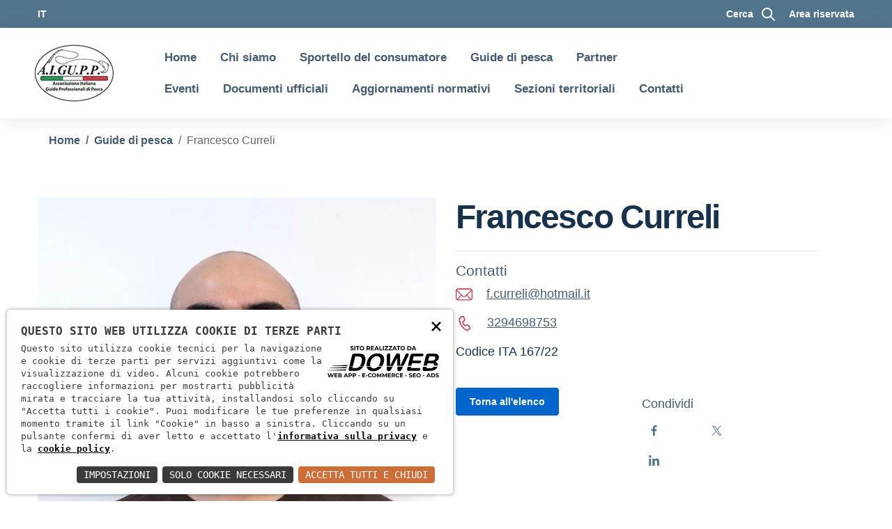

--- FILE ---
content_type: text/html; charset=UTF-8
request_url: https://aigupp.it/it/guida-di-pesca?francesco-curreli-4265
body_size: 28261
content:
<!doctype html><html lang="it"><head><meta charset="utf-8"><meta name="viewport" content="width=device-width, initial-scale=1, shrink-to-fit=no"><link rel="apple-touch-icon" sizes="57x57" href="/apple-icon-57x57.png"><link rel="apple-touch-icon" sizes="60x60" href="/apple-icon-60x60.png"><link rel="apple-touch-icon" sizes="72x72" href="/apple-icon-72x72.png"><link rel="apple-touch-icon" sizes="76x76" href="/apple-icon-76x76.png"><link rel="apple-touch-icon" sizes="114x114" href="/apple-icon-114x114.png"><link rel="apple-touch-icon" sizes="120x120" href="/apple-icon-120x120.png"><link rel="apple-touch-icon" sizes="144x144" href="/apple-icon-144x144.png"><link rel="apple-touch-icon" sizes="152x152" href="/apple-icon-152x152.png"><link rel="apple-touch-icon" sizes="180x180" href="/apple-icon-180x180.png"><link rel="icon" type="image/png" sizes="192x192"  href="/android-icon-192x192.png"><link rel="icon" type="image/png" sizes="32x32" href="/favicon-32x32.png"><link rel="icon" type="image/png" sizes="96x96" href="/favicon-96x96.png"><link rel="icon" type="image/png" sizes="16x16" href="/favicon-16x16.png"><link rel="manifest" href="/manifest.json"><meta name="msapplication-TileColor" content="#ffffff"><meta name="msapplication-TileImage" content="/ms-icon-144x144.png"><meta name="theme-color" content="#ffffff"><script async>        
const loadFont = (url) => {
var xhr = new XMLHttpRequest();
xhr.open('GET', url, true);
xhr.onreadystatechange = () => {
if (xhr.readyState == 4 && xhr.status == 200) {
let css = xhr.responseText;
css = css.replace(/}/g, 'font-display: fallback; }');
const head = document.getElementsByTagName('head')[0];
const style = document.createElement('style');
style.appendChild(document.createTextNode(css));
head.appendChild(style);
}
};
xhr.send();
}
loadFont('/font?https://fonts.googleapis.com/css2?family=Lora:wght@400;700&family=Roboto+Mono:wght@400;700&family=Titillium+Web:wght@300;400;600;700');
</script><script type="application/ld+json">
{
"@context": "http://schema.org/",
"@type": "WebSite",
"url": "https://aigupp.it",
"name": "A.I.GU.P.P.",
"alternateName": null
}
</script><script type="application/ld+json">
{
"@context": "http://schema.org",
"@type": "Organization",
"name": "A.I.GU.P.P.",
"logo": "https://aigupp.it/android-icon-144x144.png",
"url": "https://aigupp.it",
"contactPoint": {
"@type": "ContactPoint",
"telephone": "+393331566929",
"contactType": "Sales",
"email": "info@aigupp.it",
"contactOption": "",
"areaServed": "Italy",
"availableLanguage": "Italian"
},
"address": {
"@type": "PostalAddress",
"addressCountry": "Italy",
"addressLocality": "Venezia",
"addressRegion": "VE",
"postalCode": "30132",
"streetAddress": "Calle Oslavia, 8"
}
}
</script><style>
.loaderContainer {
position: fixed;
top: 0;
bottom: 0;
width: 100%;
background-color: rgba(0, 0, 0, 0.05);
z-index: 1000;
}
.loader {
position: fixed;
z-index: 1000;
margin: auto;
border: 5px solid #EAF0F6 !important;
border-radius: 50% !important;
border-top: 5px solid #FF7A59;
width: 100px;
height: 100px;
animation: spinner 4s linear infinite;
top: calc(50% - 50px);
left: calc(50% - 50px);
}
@keyframes spinner {
0% {
transform: rotate(0deg);
}
100% {
transform: rotate(360deg);
}
}
</style><script>
const createLock = () =>
{
let lockStatus = false
const release = () =>
{
lockStatus = false
}
const acuire = () =>
{
if (lockStatus === true)
return false
lockStatus = true
return true
}
return {
lockStatus: lockStatus,
acuire: acuire,
release: release,
}
}
lock = createLock(); // create a lock
var globalReload = 0;
var loader = null;
var loaderContainer = null;
function ReloadViewAll(preload = 200)
{
ReloadViewBefore();
ShowLoader(preload);
var elementi = document.querySelectorAll('[id^="View"]');
globalReload = elementi.length;
for (var i = 0; i < elementi.length; i++)
{
let viewId = elementi[i].id.replace(/view/gi, ""); //case sensitive
ReloadViewInternal(viewId);
}
}
function ReloadViewBefore()
{
}
function ReloadViewCompleted()
{
}
function ReloadView(viewName, preload = 200)
{
ReloadViewBefore();
ShowLoader(preload);
let fullName = "View\\" + viewName;
let view;
var elementi = document.querySelectorAll('[id^="View"]');
for (var i = 0; i < elementi.length; i++)
{
let viewTmp = elementi[i];
let name = viewTmp.getAttribute("view");
if (name !== fullName)
continue;
view = viewTmp;
break;
}
if (typeof view === 'undefined')
{
console.log("Non trovo la view con nome " + viewName);
return;
}
let viewId = elementi[i].id.replace(/view/gi, ""); //case sensitive
ReloadViewInternal(viewId);
}
function ReloadViewInternal(viewId)
{
const call = async () =>
{
var divName = "View" + viewId;
var oldObj = document.getElementById(divName);
if (oldObj == null)
{
console.log("Non trovo la view nel div " + divName);
return;
}
let viewTag = oldObj.getAttribute("view");
if (viewTag == null)
{
console.log("Non trovo il tag view nel div " + divName);
return;
}
var hidden = document.getElementById("WindowState");
let array = [];
array.push(""); //tempState
if (hidden)
{
try
{
array.push(hidden.value);
}
catch (e)
{
}
}
const response = await fetch('/Public/Php/Common/View/Client.php?view=' + viewTag,
{
method: 'POST',
headers:
{
'Content-Type': 'application/json'
},
body: JSON.stringify(array)
});
let json = await response.text();
let htmlState = JSON.parse(json);
//prendo l'html
oldObj.innerHTML = htmlState[0];
let jsonArray = "";
try
{
jsonArray = JSON.parse(htmlState[1]);
}
catch
{
console.log(htmlState[1]);
return;
}
document.getElementById("TempState").value = jsonArray[0];
document.getElementById("WindowState").value = jsonArray[1];
globalReload--;
if (globalReload <= 0)
{
ReloadViewCompleted();
HideLoader();
}
}
call();
}
function Push(nome, valore)
{
if (typeof window[nome] === "function")
{
if (valore === undefined || valore === null)
{
window[nome]();
} else
{
try
{
// Prova a convertire la stringa JSON in un array
var arrayValore = JSON.parse(valore);
if (Array.isArray(arrayValore))
{
window[nome].apply(null, arrayValore);
} else
{
window[nome](valore); // Se non è un array, passa come singolo parametro
}
} catch (error)
{
window[nome](valore); // Se c'è un errore, passa come singolo parametro
}
}
} else
{
console.error("PUSH: La funzione " + nome + " non esiste o non è una funzione.");
}
}
let timeoutPreloader;
function ShowLoader(preload)
{
if (loaderContainer != null || loader != null)
return;
if (preload < 0)
preload = 0;
clearTimeout(timeoutPreloader);
timeoutPreloader = setTimeout(function ()
{
loaderContainer = document.createElement("div");
loaderContainer.classList.add("loaderContainer");
loader = document.createElement("div");
loader.classList.add("loader");
loaderContainer.appendChild(loader);
document.body.appendChild(loaderContainer);
}, preload);
}
function HideLoader()
{
clearTimeout(timeoutPreloader);
if (loaderContainer == null || loader == null)
return;
loaderContainer.remove();
loaderContainer = null;
loader = null;
}
function Action(controller, action, result, keepAlive = false)
{
if (!lock.acuire()) // acuired a lock
return;
var windowState = document.getElementById("WindowState");
var windowJson = "";
if (windowState)
{
try
{
windowJson = windowState.value;
} catch (e)
{
}
}
var tempState = document.getElementById("TempState");
var tempJson = "";
if (tempState)
{
try
{
tempJson = tempState.value;
} catch (e)
{
}
}
let finalArray = [tempJson, windowJson];
fetch('/Public/Php/Common/View/Client.php?controller=' + controller + '&action=' + action,
{
method: 'POST',
keepalive: keepAlive, //The keepalive option can be used to allow the request to outlive the page.
headers:
{
'Content-Type': 'application/json'
},
body: JSON.stringify(finalArray)
})
.then(data =>
{
data.text().then(output =>
{
let jsonArray = "";
try
{
jsonArray = JSON.parse(output);
}
catch
{
console.log(output);
return;
}
document.getElementById("TempState").value = jsonArray[0];
document.getElementById("WindowState").value = jsonArray[1];
lock.release();
if (typeof result === "function")
result();
});
})
.catch(error =>
{
console.log('Network error:', error);
});
}
function WindowWrite(name, value)
{
if (typeof name === "undefined")
{
console.log("WindowWrite: name è undefined");
return;
}
if (typeof value === "undefined")
{
console.log("WindowWrite: value è undefined");
return;
}
name = name.toLowerCase();
let windowState = document.getElementById("WindowState");
var json = windowState.value;
var jsonArray = {};
if (json)
{
try
{
json = decodeURIComponent(escape(atob(json)));
jsonArray = JSON.parse(json);
}
catch (e)
{
}
}
jsonArray[name] = value.toString();
json = JSON.stringify(jsonArray);
windowState.value = btoa(unescape(encodeURIComponent(json)));
}
function WindowRead(name)
{
if (typeof name === "undefined")
{
console.log("WindowRead: name è undefined");
return;
}
name = name.toLowerCase();
var json = document.getElementById("WindowState").value;
var jsonArray = [];
if (json)
{
try
{
json = decodeURIComponent(escape(atob(json)));
jsonArray = JSON.parse(json);
} catch (e)
{
}
}
let res = jsonArray[name];
if (typeof res === 'undefined')
return "";
return res;
}
function TempClear()
{
document.getElementById("TempState").value = "";
}
function TempWrite(name, value)
{
if (typeof name === "undefined")
{
console.log("TempWrite: name è undefined");
return;
}
if (typeof value === "undefined")
{
console.log("TempWrite: value è undefined");
return;
}
name = name.toLowerCase();
var json = document.getElementById("TempState").value;
var jsonArray = {};
if (json)
{
try
{
json = decodeURIComponent(escape(atob(json)));
jsonArray = JSON.parse(json);
} catch (e)
{
console.log(e);
}
}
jsonArray[name] = value.toString();
json = JSON.stringify(jsonArray);
json = btoa(unescape(encodeURIComponent(json)));
document.getElementById("TempState").value = json;
}
function TempRead(name)
{
if (typeof name === "undefined")
{
console.log("TempRead: name è undefined");
return;
}
name = name.toLowerCase();
var json = document.getElementById("TempState").value;
var jsonArray = [];
if (json)
{
try
{
json = decodeURIComponent(escape(atob(json)));
jsonArray = JSON.parse(json);
} catch (e)
{
return e;
}
}
let res = jsonArray[name];
if (typeof res === 'undefined')
return "";
return res;
}
function TempWriteAllId(separator = "-")
{
var postInputs = document.querySelectorAll('input[class*="TempData"], textarea[class*="TempData"], input[type="checkbox"][class*="TempData"], select[class*="TempData"]');
postInputs.forEach(function (input)
{
var id = input.id;
var value;
if (input.type === 'checkbox')
{
value = input.checked ? 'true' : 'false';
} else if (input.tagName.toLowerCase() === 'select')
{
if (input.multiple)
{
value = "";
/*acchiappo tutte i valori e ci combino un array */
const selected = document.querySelectorAll('#'+input.id+' option:checked');
const values = Array.from(selected).map(el => el.value);
values.forEach((item) => {
value += item + separator;
});
//tolgo l'ultimo '-'
if (value !== "")
value = value.slice(0, -1);
}
else
{
var selectedOption = input.options[input.selectedIndex];
value = selectedOption.value;
}
} else
{
value = input.value;
}
TempWrite(id, value);
});
}
function getOffset(el) {
const rect = el.getBoundingClientRect();
return {
left: rect.left + window.scrollX,
top: rect.top + window.scrollY
};
}
function TempReadAllId(message = "", scroll = false)
{
var postInputs = document.querySelectorAll('input[class*="TempData"], textarea[class*="TempData"], input[type="checkbox"][class*="TempData"], select[class*="TempData"]');
var labelDanger = []
postInputs.forEach(function (input)
{
let id = input.id;
let value = TempRead(id);
let label = document.querySelector('label[for="' + id + '"]');
if (value.trim() !== '')
{
if (!label)
{
label = document.createElement('label');
label.setAttribute('for', id);
label.classList.add('danger');
input.parentNode.insertBefore(label, input.nextSibling);
}
label.innerHTML = value;
labelDanger.push(label);
} else if (label)
{
label.parentNode.removeChild(label);
}
});
if (message !== '')
{
let parser = new DOMParser();
alert(parser.parseFromString(message, 'text/html').documentElement.textContent);
}
if (scroll)
{
//altezza di default, non faccio una mazza se quando arrivo in fondo il valore è ancora questo
let labelHeight = -1;
labelDanger.forEach(function (label)
{
let input = document.getElementById(label.attributes.getNamedItem("for").value);
let top = getOffset(input).top - 10;
if ((labelHeight == -1) || (labelHeight > top))
labelHeight = top;
});
if (labelHeight !== -1)
window.scrollTo(0, labelHeight);
}
}
function TempReadAllIdWithSpan(message = "", scroll = false)
{
var postInputs = document.querySelectorAll('input[class*="TempData"], textarea[class*="TempData"], input[type="checkbox"][class*="TempData"], select[class*="TempData"]');
var labelDanger = []
postInputs.forEach(function (input)
{
let id = input.id;
let value = TempRead(id);
let label = document.querySelector('span[id="Errore' + id + '"]');
if (value.trim() !== '')
{
if (!label)
{
label = document.createElement('span');
label.setAttribute('id', "Errore" + id);
label.classList.add('danger');
input.parentNode.insertBefore(label, input.nextSibling);
}
label.innerHTML = value;
labelDanger.push(label);
} else if (label)
{
//label.parentNode.removeChild(label);
}
});
if (message !== '')
{
let parser = new DOMParser();
alert(parser.parseFromString(message, 'text/html').documentElement.textContent);
}
if (scroll)
{
//altezza di default, non faccio una mazza se quando arrivo in fondo il valore è ancora questo
let labelHeight = -1;
labelDanger.forEach(function (label)
{
let input = document.getElementById(label.attributes.getNamedItem("for").value);
let top = getOffset(input).top - 10;
if ((labelHeight == -1) || (labelHeight > top))
labelHeight = top;
});
if (labelHeight !== -1)
window.scrollTo(0, labelHeight);
}
}
// Funzione per salvare lo stato dei valori degli input
function WindowWriteAllId(separator = "-")
{
var postInputs = document.querySelectorAll('input[class*="TempData"], textarea[class*="TempData"], input[type="checkbox"][class*="TempData"], select[class*="TempData"]');
postInputs.forEach(function (input)
{
var id = input.id;
var value;
if (input.type === 'checkbox')
{
value = input.checked ? 'true' : 'false';
} else if (input.tagName.toLowerCase() === 'select')
{
if (input.multiple)
{
value = "";
/*acchiappo tutte i valori e ci combino un array */
const selected = document.querySelectorAll('#'+input.id+' option:checked');
const values = Array.from(selected).map(el => el.value);
values.forEach((item) => {
value += item + separator;
});
//tolgo l'ultimo '-'
if (value !== "")
value = value.slice(0, -1);
}
else
{
var selectedOption = input.options[input.selectedIndex];
value = selectedOption.value;
}
} else
{
value = input.value;
}
WindowWrite(id, value);
});
}
function WindowReadAllId(message = "", scroll = false)
{
var postInputs = document.querySelectorAll('input[class*="TempData"], textarea[class*="TempData"], input[type="checkbox"][class*="TempData"], select[class*="TempData"]');
var labelDanger = []
postInputs.forEach(function (input)
{
let id = input.id;
let value = TempRead(id);
let label = document.querySelector('label[for="' + id + '"]');
if (value.trim() !== '')
{
if (!label)
{
label = document.createElement('label');
label.setAttribute('for', id);
label.classList.add('danger');
input.parentNode.insertBefore(label, input.nextSibling);
}
label.innerHTML = value;
labelDanger.push(label);
} else if (label)
{
label.parentNode.removeChild(label);
}
});
if (message !== '')
{
let parser = new DOMParser();
alert(parser.parseFromString(message, 'text/html').documentElement.textContent);
}
if (scroll)
{
//altezza di default, non faccio una mazza se quando arrivo in fondo il valore è ancora questo
let labelHeight = -1;
labelDanger.forEach(function (label)
{
let input = document.getElementById(label.attributes.getNamedItem("for").value);
let top = getOffset(input).top - 10;
if ((labelHeight == -1) || (labelHeight > top))
labelHeight = top;
});
if (labelHeight !== -1)
window.scrollTo(0, labelHeight);
}
}
function WindowReadAllIdWithSpan(message = "", scroll = false)
{
var postInputs = document.querySelectorAll('input[class*="TempData"], textarea[class*="TempData"], input[type="checkbox"][class*="TempData"], select[class*="TempData"]');
var labelDanger = []
postInputs.forEach(function (input)
{
let id = input.id;
let value = TempRead(id);
let label = document.querySelector('span[id="Errore' + id + '"]');
if (value.trim() !== '')
{
if (!label)
{
label = document.createElement('span');
label.setAttribute('id', "Errore" + id);
label.classList.add('danger');
input.parentNode.insertBefore(label, input.nextSibling);
}
label.innerHTML = value;
labelDanger.push(label);
} else if (label)
{
label.parentNode.removeChild(label);
}
});
if (message !== '')
{
let parser = new DOMParser();
alert(parser.parseFromString(message, 'text/html').documentElement.textContent);
}
if (scroll)
{
//altezza di default, non faccio una mazza se quando arrivo in fondo il valore è ancora questo
let labelHeight = -1;
labelDanger.forEach(function (label)
{
let input = document.getElementById(label.attributes.getNamedItem("for").value);
let top = getOffset(input).top - 10;
if ((labelHeight == -1) || (labelHeight > top))
labelHeight = top;
});
if (labelHeight !== -1)
window.scrollTo(0, labelHeight);
}
}
</script><style>
#search-modal .dismiss, #access-modal .dismiss{
position:relative;
z-index:10000;
}
</style><link rel="stylesheet" href="/assets/js/components/responsive-tabs/css/style.css?1"><link rel="stylesheet" href="/assets/css/bootstrap-italia.css?2"><link rel="stylesheet" href="/assets/css/scuole.css?2"><link rel="stylesheet" href="/assets/css/jquery-confirm.min.css?1"><link rel="stylesheet" href="/assets/css/jquery.fancybox.css?2"><link rel="stylesheet" href="/assets/css/star-rating-svg.css?1"><link rel="stylesheet" href="/assets/css/responsive-tabs_clean.css?1"><link rel="stylesheet" href="/assets/css/custom.css?1"><style>
.r-tabs, .r-tabs .r-tabs-nav .r-tabs-tab{
background-color: #fff;
}
.r-tabs .r-tabs-nav .r-tabs-tab:first-child
{
border-left: none !important;
}
.r-tabs .r-tabs-nav .r-tabs-tab:last-child
{
border-right: none !important;
}
.r-tabs .r-tabs-nav .r-tabs-tab{
margin:0 10px;
border-left: 1px solid #000;
border-right: 1px solid #000;
padding: 0 5px;
}
.r-tabs .r-tabs-nav .r-tabs-state-active .r-tabs-anchor{
color:#000;
}
</style><title>Francesco Curreli - Aigupp</title><meta name="description" content=""><meta property="og:title" content="Francesco Curreli - Aigupp" /><meta property="og:description" content="" /></head><body><script type="text/javascript">
(function (window) {
window.onerror = function (msg, url, ln) {
if (typeof (msg) === 'object' && msg.srcElement && msg.target) {
if (msg.srcElement == '[object HTMLScriptElement]' && msg.target == '[object HTMLScriptElement]') {
msg = 'Error loading script';
} else {
msg = 'Event Error - target:' + msg.target + ' srcElement:' + msg.srcElement;
}
}
msg = msg.toString();
//ignore errors
if (msg.indexOf("Location.toString") > -1)
return;
if (msg.indexOf("Error loading script") > -1)
return;
if (msg.indexOf("Script error") > -1)
return;
/*https://stackoverflow.com/questions/49384120/resizeobserver-loop-limit-exceeded*/
if (msg.indexOf("ResizeObserver") > -1)
return;
var isChrome = !!window.chrome
if (!isChrome)
return;           
var userAgent = navigator.userAgent;
var formData = new FormData();
formData.append("Error", msg);
formData.append("Url", window.location.href);
formData.append("Line", ln);
formData.append("UserAgent", userAgent);
var xhr = new XMLHttpRequest();
xhr.open('POST', '/remotelogerror');
xhr.onload = function () {
if (xhr.status === 200) {
var obj = JSON.parse(xhr.responseText);
if (obj.RemoteLogError != "") {
console.log(obj.RemoteLogError);
}
else {
console.log("REMOTELOGERROR: Errore sulla chiamata");
}
} else if (xhr.status !== 200) {
console.log("REMOTELOGERROR: Errore sulla chiamata");
}
};
xhr.send(formData);
};
})(window);
</script><div class="svg-vault d-none"><svg version="1.1" xmlns="http://www.w3.org/2000/svg" xmlns:xlink="http://www.w3.org/1999/xlink">
<defs>
<symbol id="svg-user" viewBox="0 0 32 32">
<rect id="Rectangle-path" x="0" y="0.035" width="32" height="32" style="fill:none;" />
<path id="Oval" d="M3.234,32l-2.97,0c1.368,-7.448 7.893,-13.091 15.736,-13.091c7.843,0 14.368,5.643 15.736,13.091l-2.97,0c-1.322,-5.83 -6.536,-10.182 -12.766,-10.182c-6.23,0 -11.444,4.352 -12.766,10.182Zm12.766,-14.545c4.82,0 8.727,-3.908 8.727,-8.728c0,-4.82 -3.907,-8.727 -8.727,-8.727c-4.82,0 -8.727,3.907 -8.727,8.727c0,4.82 3.907,8.728 8.727,8.728Zm0,-2.91c-3.213,0 -5.818,-2.604 -5.818,-5.818c0,-3.213 2.605,-5.818 5.818,-5.818c3.213,0 5.818,2.605 5.818,5.818c0,3.214 -2.605,5.818 -5.818,5.818Z" style="fill-rule:nonzero;" />
</symbol>
<symbol id="svg-search" viewBox="0 0 32 32">
<rect id="Rectangle-path" x="0" y="0.035" width="32" height="32" style="fill:none;" />
<path id="Oval-2" d="M20.743,23.178c-2.172,1.659 -4.887,2.645 -7.831,2.645c-7.131,0 -12.912,-5.78 -12.912,-12.911c0,-7.131 5.781,-12.912 12.912,-12.912c7.131,0 12.911,5.781 12.911,12.912c0,2.944 -0.986,5.659 -2.645,7.831l8.318,8.318c0.672,0.672 0.672,1.762 0,2.435c-0.673,0.672 -1.763,0.672 -2.435,0l-8.318,-8.318Zm-7.831,-19.735c-5.23,0 -9.469,4.239 -9.469,9.469c0,5.229 4.239,9.468 9.469,9.468l0.061,0c5.201,-0.033 9.407,-4.259 9.407,-9.468c0,-5.209 -4.206,-9.436 -9.407,-9.469l-0.061,0Z" style="fill-rule:nonzero;" />
</symbol>
<symbol id="svg-arrow-left-small" viewBox="0 0 32 32">
<rect id="Rectangle-path" x="0" y="0.035" width="32" height="32" style="fill:none;" />
<path d="M25.181,30.001c-0.238,1.727 -2.423,2.625 -3.804,1.501c-4.798,-4.48 -9.288,-9.281 -13.93,-13.923c-0.822,-0.879 -0.861,-2.215 -0.108,-3.14c4.481,-4.799 9.281,-9.288 13.923,-13.93c1.715,-1.603 5.473,0.882 3.256,3.256l-12.187,12.186l12.295,12.302c0.398,0.491 0.621,0.749 0.555,1.748Z" style="fill-rule:nonzero;" />
</symbol>
<symbol id="svg-arrow-right-small" viewBox="0 0 32 32">
<rect id="Rectangle-path" x="0" y="0.035" width="32" height="32" style="fill:none;" />
<path d="M6.819,30.001c0.238,1.727 2.423,2.625 3.804,1.501c4.798,-4.48 9.288,-9.281 13.93,-13.923c0.822,-0.879 0.861,-2.215 0.108,-3.14c-4.481,-4.799 -9.281,-9.288 -13.923,-13.93c-1.715,-1.603 -5.473,0.882 -3.256,3.256l12.187,12.186l-12.295,12.302c-0.398,0.491 -0.621,0.749 -0.555,1.748Z" style="fill-rule:nonzero;" />
</symbol>
<symbol id="svg-arrow-down-small" viewBox="0 0 32 32">
<rect id="Rectangle-path" x="0" y="0.035" width="32" height="32" style="fill:none;" />
<path d="M30.001,6.819c1.727,0.238 2.625,2.423 1.501,3.804c-4.48,4.798 -9.281,9.288 -13.923,13.93c-0.879,0.822 -2.215,0.861 -3.14,0.108c-4.799,-4.481 -9.288,-9.281 -13.93,-13.923c-1.603,-1.715 0.882,-5.473 3.256,-3.256l12.186,12.187l12.302,-12.295c0.491,-0.398 0.749,-0.621 1.748,-0.555Z" style="fill-rule:nonzero;" />
</symbol>
<symbol id="it-arrow-down" viewBox="0 0 32 32">
<rect id="Rectangle-path" x="0" y="0.035" width="32" height="32" style="fill:none;" />
<path d="M17.895,31.25l11.639,-11.638c0.271,-0.253 0.425,-0.607 0.425,-0.977c0,-0.732 -0.603,-1.335 -1.335,-1.335c-0.37,0 -0.724,0.154 -0.976,0.425l-10.322,10.304l0,-26.694c0,-0.732 -0.603,-1.335 -1.335,-1.335c-0.732,0 -1.335,0.603 -1.335,1.335l0,26.694l-10.304,-10.268c-0.252,-0.271 -0.606,-0.425 -0.976,-0.425c-0.732,0 -1.335,0.602 -1.335,1.335c0,0.37 0.154,0.724 0.425,0.976l11.71,11.603c1.029,1 2.69,1 3.719,0Z" style="fill-rule:nonzero;" />
</symbol>
<symbol id="it-arrow-left" viewBox="0 0 32 32">
<rect id="Rectangle-path" x="0" y="0.035" width="32" height="32" style="fill:none;" />
<path d="M0.787,17.887l11.589,11.625c0.248,0.254 0.588,0.397 0.943,0.397c0.354,0 0.694,-0.143 0.942,-0.397c0.516,-0.517 0.516,-1.367 0,-1.884l-10.257,-10.292l26.663,0c0.731,0 1.333,-0.602 1.333,-1.333c0,-0.732 -0.602,-1.333 -1.333,-1.333l-26.663,0l10.292,-10.292c0.247,-0.251 0.385,-0.59 0.385,-0.942c0,-0.738 -0.607,-1.345 -1.345,-1.345c-0.361,0 -0.707,0.145 -0.96,0.403l-11.589,11.625c-0.503,0.497 -0.787,1.176 -0.787,1.884c0,0.707 0.284,1.386 0.787,1.884Z" style="fill-rule:nonzero;" />
</symbol>
<symbol id="it-arrow-right" viewBox="0 0 32 32">
<rect id="Rectangle-path" x="0" y="0.035" width="32" height="32" style="fill:none;" />
<path d="M31.213,17.887l-11.589,11.625c-0.248,0.254 -0.588,0.397 -0.943,0.397c-0.354,0 -0.694,-0.143 -0.942,-0.397c-0.516,-0.517 -0.516,-1.367 0,-1.884l10.257,-10.292l-26.663,0c-0.731,0 -1.333,-0.602 -1.333,-1.333c0,-0.732 0.602,-1.333 1.333,-1.333l26.663,0l-10.292,-10.292c-0.247,-0.251 -0.385,-0.59 -0.385,-0.942c0,-0.738 0.607,-1.345 1.345,-1.345c0.361,0 0.707,0.145 0.96,0.403l11.589,11.625c0.503,0.497 0.787,1.176 0.787,1.884c0,0.707 -0.284,1.386 -0.787,1.884Z" style="fill-rule:nonzero;" />
</symbol>
<symbol id="it-arrow-up" viewBox="0 0 32 32">
<rect id="Rectangle-path" x="0" y="0.035" width="32" height="32" style="fill:none;" />
<path d="M17.895,0.75l11.639,11.638c0.271,0.253 0.425,0.607 0.425,0.977c0,0.732 -0.603,1.335 -1.335,1.335c-0.37,0 -0.724,-0.154 -0.976,-0.425l-10.322,-10.304l0,26.694c0,0.732 -0.603,1.335 -1.335,1.335c-0.732,0 -1.335,-0.603 -1.335,-1.335l0,-26.694l-10.304,10.268c-0.252,0.271 -0.606,0.425 -0.976,0.425c-0.732,0 -1.335,-0.602 -1.335,-1.335c0,-0.37 0.154,-0.724 0.425,-0.976l11.71,-11.603c1.029,-1 2.69,-1 3.719,0Z" style="fill-rule:nonzero;" />
</symbol>
<symbol id="it-more-items" viewBox="0 0 32 32">
<rect id="Rectangle-path" x="0" y="0.035" width="32" height="32" style="fill:none;" />
<path d="M16,26.676c1.469,0 2.662,1.192 2.662,2.662c0,1.469 -1.193,2.662 -2.662,2.662c-1.469,0 -2.662,-1.193 -2.662,-2.662c0,-1.47 1.193,-2.662 2.662,-2.662Zm0,-13.329c1.469,0 2.662,1.193 2.662,2.662c0,1.469 -1.193,2.662 -2.662,2.662c-1.469,0 -2.662,-1.193 -2.662,-2.662c0,-1.469 1.193,-2.662 2.662,-2.662Zm0,-13.347c1.469,0 2.662,1.193 2.662,2.662c0,1.47 -1.193,2.662 -2.662,2.662c-1.469,0 -2.662,-1.192 -2.662,-2.662c0,-1.469 1.193,-2.662 2.662,-2.662Z" />
</symbol>
<symbol id="it-download" viewBox="0 0 32 32">
<rect id="Rectangle-path" x="0" y="0.035" width="32" height="32" style="fill:none;" />
<path d="M31.182,22.222l-0.231,0c-0.488,0 -0.889,0.401 -0.889,0.889l0,5.333c-0.066,1.038 -0.971,1.839 -2.009,1.778l-24.017,0c-1.038,0.061 -1.943,-0.74 -2.009,-1.778l0,-5.333c0,-0.488 -0.402,-0.889 -0.889,-0.889l-0.231,0c-0.006,0 -0.012,0 -0.018,0c-0.488,0 -0.889,0.401 -0.889,0.889l0,5.333c0.132,2.075 1.942,3.677 4.018,3.556l24.035,0c2.05,0.081 3.814,-1.509 3.947,-3.556l0,-5.333c0.001,-0.462 -0.357,-0.852 -0.818,-0.889Z" style="fill-rule:nonzero;" />
<path d="M23.236,16.871c-0.518,-0.516 -1.368,-0.516 -1.885,0l-4.018,4.018l0,-19.556c0,-0.731 -0.602,-1.333 -1.333,-1.333c-0.731,0 -1.333,0.602 -1.333,1.333l0,19.556l-4,-4.018c-0.517,-0.516 -1.368,-0.516 -1.885,0c-0.509,0.527 -0.509,1.375 0,1.902l5.334,5.334c0.497,0.503 1.176,0.787 1.884,0.787c0.708,0 1.387,-0.284 1.884,-0.787l5.334,-5.334c0.514,-0.522 0.522,-1.37 0.018,-1.902Z" style="fill-rule:nonzero;" />
</symbol>
<symbol id="it-print" viewBox="0 0 32 32">
<rect id="Rectangle-path" x="0" y="0.035" width="32" height="32" style="fill:none;" />
<path d="M29.333,9.689l-0.889,0l0,-7.022c0,-1.463 -1.203,-2.667 -2.666,-2.667l-19.556,0c-1.463,0 -2.666,1.204 -2.666,2.667l0,7.111l-0.889,0c-1.43,-0.001 -2.619,1.148 -2.667,2.578l0,8.888c0,1.463 1.204,2.667 2.667,2.667l0.889,0l0,5.333c0,1.463 1.203,2.667 2.666,2.667l19.556,0c1.463,0 2.666,-1.204 2.666,-2.667l0,-5.333l0.889,0c1.463,0 2.667,-1.204 2.667,-2.667l0,-8.888c0,-1.463 -1.204,-2.667 -2.667,-2.667Zm-24,-7.022c0,-0.488 0.402,-0.889 0.889,-0.889l19.556,0c0.487,0 0.889,0.401 0.889,0.889l0,7.004l-21.334,0l0,-7.004Zm21.334,26.666c0,0.488 -0.402,0.889 -0.889,0.889l-19.556,0c-0.487,0 -0.889,-0.401 -0.889,-0.889l0,-8.889c0,-0.487 0.402,-0.888 0.889,-0.888l19.556,0c0.487,0 0.889,0.401 0.889,0.888l0,8.889Zm3.555,-8.089c0,0.488 -0.401,0.889 -0.889,0.889l-0.889,0l0,-1.777c0,-1.463 -1.203,-2.667 -2.666,-2.667l-19.556,0c-1.463,0 -2.666,1.204 -2.666,2.667l0,1.777l-0.889,0c-0.488,0 -0.889,-0.401 -0.889,-0.889l0,-8.888c0,-0.488 0.401,-0.889 0.889,-0.889l26.666,0c0.488,0 0.889,0.401 0.889,0.889l0,8.888Z" style="fill-rule:nonzero;" />
<path d="M23.093,24.269c0,-0.276 -0.224,-0.5 -0.5,-0.5l-13.222,0c-0.276,0 -0.5,0.224 -0.5,0.5l0,0.778c0,0.276 0.224,0.5 0.5,0.5l13.222,0c0.276,0 0.5,-0.224 0.5,-0.5l0,-0.778Z" />
</symbol>
<symbol id="it-hearing" viewBox="0 0 32 32">
<rect id="Rectangle-path" x="0" y="0.035" width="32" height="32" style="fill:none;" />
<path d="M23.403,31.995c-0.078,0.003 -0.155,0.005 -0.233,0.005c-2.972,0 -5.418,-2.446 -5.418,-5.418c0,-0.055 0.001,-0.11 0.002,-0.164c-0.106,-1.913 -3.169,-4.728 -4.408,-5.826c-2.497,-2.231 -5.153,-4.94 -5.153,-8.959c0.019,-5.688 4.705,-10.358 10.394,-10.358c5.754,0.105 10.43,4.868 10.429,10.624l-1.771,0c0.001,-4.784 -3.876,-8.748 -8.658,-8.854c-4.711,0.01 -8.586,3.878 -8.606,8.588c0,3.276 2.249,5.56 4.551,7.614c2.302,2.053 4.869,4.727 5.011,7.082c-0.005,0.079 -0.008,0.157 -0.008,0.236c0,2.01 1.655,3.665 3.665,3.665c0.068,0 0.135,-0.002 0.203,-0.006c2.117,-0.013 3.852,-1.759 3.852,-3.877c0,-0.095 -0.003,-0.189 -0.01,-0.284l1.771,0c0.001,0.06 0.002,0.12 0.002,0.179c0,3.105 -2.512,5.678 -5.615,5.753Z" style="fill-rule:nonzero;" />
<circle cx="18.427" cy="11.013" r="3.541" />
<path d="M6.546,19.76c-2.072,-2.018 -3.333,-4.728 -3.541,-7.614c-0.297,-4.951 2.239,-9.665 6.534,-12.146l0.885,1.523c-3.744,2.175 -5.938,6.303 -5.648,10.623c0.21,2.428 1.27,4.704 2.992,6.428l-1.222,1.186Z" style="fill-rule:nonzero;" />
</symbol>
<symbol id="it-email" viewBox="0 0 32 32">
<rect id="Rectangle-path" x="0" y="0.035" width="32" height="32" style="fill:none;" />
<path d="M27.2,6.397c1.203,-0.064 2.344,0.556 2.944,1.6c0.167,0.304 0.255,0.645 0.256,0.992l0,14.016c-0.191,1.576 -1.618,2.732 -3.2,2.592l-22.4,0c-1.582,0.14 -3.009,-1.016 -3.2,-2.592l0,-14.016c0.003,-0.349 0.096,-0.691 0.272,-0.992c0.598,-1.039 1.731,-1.658 2.928,-1.6l22.4,0m0,-1.6l-22.4,0c-1.779,-0.062 -3.453,0.87 -4.336,2.416c-0.304,0.543 -0.464,1.154 -0.464,1.776l0,14.016c0.178,2.461 2.337,4.347 4.8,4.192l22.4,0c2.463,0.155 4.622,-1.731 4.8,-4.192l0,-14.016c-0.005,-0.602 -0.153,-1.194 -0.432,-1.728c-0.876,-1.575 -2.567,-2.529 -4.368,-2.464Z" style="fill-rule:nonzero;" />
<path d="M27.2,6.397c0.876,-0.001 1.715,0.358 2.32,0.992l-11.2,11.2c-0.601,0.605 -1.419,0.945 -2.272,0.944c-0.849,0.007 -1.665,-0.334 -2.256,-0.944l-11.2,-11.2c0.578,-0.607 1.371,-0.963 2.208,-0.992l22.4,0m0,-1.6l-22.4,0c-1.856,0.005 -3.55,1.086 -4.336,2.768l12.176,12.176c0.9,0.904 2.125,1.412 3.4,1.412c1.275,0 2.5,-0.508 3.4,-1.412l12.128,-12.128c-0.777,-1.711 -2.489,-2.815 -4.368,-2.816Z" style="fill-rule:nonzero;" />
<path d="M21.312,16.589l-1.136,1.136l8.992,9.008l1.136,-1.136l-8.992,-9.008Zm-10.448,-0.16l-9.168,9.168l1.136,1.136l9.168,-9.168l-1.136,-1.136Z" style="fill-rule:nonzero;" />
</symbol>
<symbol id="it-share" viewBox="0 0 32 32">
<rect id="Rectangle-path" x="0" y="0.035" width="32" height="32" style="fill:none;" />
<path d="M25.704,0c-0.012,0 -0.024,0 -0.036,0c-3.376,0 -6.155,2.779 -6.155,6.155c0,0.769 0.144,1.531 0.425,2.247l-8.667,3.979c-1.157,-1.66 -3.057,-2.653 -5.08,-2.653c-3.396,0 -6.191,2.795 -6.191,6.191c0,3.396 2.795,6.19 6.191,6.19c2.023,0 3.923,-0.992 5.08,-2.653l8.649,4.033c-0.289,0.684 -0.451,1.416 -0.478,2.158c0,0.028 0,0.055 0,0.083c0,3.444 2.834,6.279 6.279,6.279c3.445,0 6.279,-2.835 6.279,-6.279c0,-3.445 -2.834,-6.279 -6.279,-6.279c-1.954,0 -3.8,0.912 -4.987,2.464l-8.685,-4.086c0.206,-0.616 0.313,-1.261 0.319,-1.91c-0.012,-0.662 -0.125,-1.318 -0.337,-1.946l8.756,-4.086c1.167,1.568 3.011,2.494 4.965,2.494c3.396,0 6.191,-2.794 6.191,-6.19c0,-3.396 -2.795,-6.191 -6.191,-6.191c-0.016,0 -0.032,0 -0.048,0Zm0,10.613c-0.024,0 -0.047,0 -0.071,0c-2.425,0 -4.421,-1.996 -4.421,-4.422c0,-2.425 1.996,-4.422 4.421,-4.422c2.406,0 4.393,1.963 4.422,4.369c0.029,2.419 -1.932,4.436 -4.351,4.475Zm-19.456,9.781c-0.024,0 -0.047,0 -0.071,0c-2.425,0 -4.422,-1.996 -4.422,-4.422c0,-2.425 1.997,-4.421 4.422,-4.421c2.406,0 4.393,1.963 4.422,4.368c0,2.426 -1.996,4.422 -4.422,4.422l0.071,0.053Zm19.456,9.728c-0.024,0 -0.047,0 -0.071,0c-2.425,0 -4.421,-1.996 -4.421,-4.421c0,-2.426 1.996,-4.422 4.421,-4.422c2.406,0 4.393,1.963 4.422,4.368c0,2.426 -1.996,4.422 -4.422,4.422l0.071,0.053Z" style="fill-rule:nonzero;" />
</symbol>
<symbol id="it-social-facebook" viewBox="0 0 32 32">
<rect id="Rectangle-path" x="0" y="0.035" width="32" height="32" style="fill:none;" />
<path d="M18.48,32l0,-14.576l4.912,0l0.736,-5.696l-5.648,0l0,-3.648c0,-1.6 0.464,-2.768 2.832,-2.768l2.992,0l0,-5.088c-1.456,-0.154 -2.92,-0.229 -4.384,-0.224c-4.352,0 -7.328,2.656 -7.328,7.52l0,4.192l-4.896,0l0,5.712l4.896,0l0,14.576l5.888,0Z" style="fill-rule:nonzero;" />
</symbol>
<symbol id="it-social-twitter" viewBox="0 0 32 32">
<rect id="Rectangle-path" x="0" y="0.035" width="32" height="32" style="fill:none;" />
<path d="M10.055,29.037c0.04,0 0.08,0 0.119,0c10.185,0 18.565,-8.38 18.565,-18.565c0,-0.04 0,-0.079 0,-0.119l0,-0.849c1.276,-0.934 2.38,-2.084 3.261,-3.397c-1.199,0.528 -2.47,0.878 -3.771,1.036c1.361,-0.81 2.386,-2.082 2.888,-3.584c-1.309,0.745 -2.733,1.267 -4.213,1.546c-1.241,-1.322 -2.976,-2.072 -4.789,-2.072c-3.6,0 -6.564,2.956 -6.574,6.556c-0.004,0.503 0.053,1.005 0.17,1.494c-5.284,-0.237 -10.227,-2.709 -13.588,-6.794c-1.751,2.977 -0.857,6.855 2.021,8.765c-1.042,-0.025 -2.063,-0.305 -2.972,-0.816c0.002,3.145 2.26,5.87 5.35,6.455c-0.552,0.156 -1.124,0.236 -1.698,0.237c-0.415,0.007 -0.83,-0.021 -1.24,-0.084c0.86,2.664 3.332,4.499 6.131,4.552c-2.322,1.83 -5.195,2.824 -8.152,2.819c-0.523,0 -1.045,-0.034 -1.563,-0.102c3,1.921 6.493,2.936 10.055,2.922" style="fill-rule:nonzero;" />
</symbol>
<symbol id="it-social-linkedin" viewBox="0 0 32 32">
<rect id="Rectangle-path" x="0" y="0.035" width="32" height="32" style="fill:none;" />
<path d="M24.062,10.087c-2.559,-0.087 -4.97,1.237 -6.268,3.445l0,-2.877l-6.447,0l0,21.31l6.624,0l0,-10.566c0,-2.789 0.515,-5.488 3.978,-5.488c3.463,0 3.427,3.197 3.427,5.665l0,10.389l6.624,0l0,-11.721c0,-5.736 -1.225,-10.157 -7.938,-10.157Zm-20.191,-10.087c-0.006,0 -0.012,0 -0.017,0c-2.114,0 -3.854,1.74 -3.854,3.854c0,2.113 1.74,3.853 3.854,3.853c2.107,0 3.843,-1.728 3.853,-3.836c0,-0.012 0,-0.023 0,-0.035c0,-2.104 -1.731,-3.836 -3.836,-3.836c0,0 0,0 0,0Zm-3.321,10.655l0,21.31l6.589,0l0,-21.31l-6.589,0Zm23.512,-0.533c-2.552,-0.094 -4.961,1.216 -6.268,3.41l0,-2.877l-6.447,0l0,21.31l6.624,0l0,-10.566c0,-2.789 0.515,-5.488 3.978,-5.488c3.463,0 3.427,3.197 3.427,5.665l0,10.389l6.624,0l0,-11.721c0,-5.736 -1.225,-10.157 -7.938,-10.157l0,0.035Zm-23.512,21.843l6.589,0l0,-21.31l-6.589,0l0,21.31Zm3.321,-31.965c-0.006,0 -0.012,0 -0.017,0c-2.114,0 -3.854,1.74 -3.854,3.854c0,2.113 1.74,3.853 3.854,3.853c2.107,0 3.843,-1.728 3.853,-3.836c0,-0.012 0,-0.023 0,-0.035c0,-2.104 -1.731,-3.836 -3.836,-3.836c0,0 0,0 0,0Z" style="fill-rule:nonzero;" />
</symbol>
<symbol id="it-pdf-document" viewBox="0 0 32 32">
<rect id="Rectangle-path" x="0" y="0.035" width="32" height="32" style="fill:none;" />
<path d="M27.117,6.024l-5.243,-5.243c-0.563,-0.562 -1.325,-0.881 -2.118,-0.881l-12.754,0c-1.656,0.006 -3,1.35 -3,3.006l0,25.995c0,1.656 1.344,2.999 3,2.999l17.996,0c1.656,0 3,-1.343 3,-2.999l0,-20.753c0,-0.793 -0.319,-1.562 -0.881,-2.124Zm-2.362,1.881l-4.756,0l0,-4.756l4.756,4.756Zm-17.753,20.996l0,-25.995l9.998,0l0,6.498c0,0.831 0.668,1.5 1.5,1.5l6.498,0l0,17.997l-17.996,0Zm15.634,-8.98c-0.762,-0.75 -2.937,-0.544 -4.024,-0.406c-1.075,-0.656 -1.793,-1.562 -2.3,-2.893c0.244,-1.006 0.632,-2.537 0.338,-3.5c-0.263,-1.637 -2.362,-1.474 -2.662,-0.368c-0.275,1.006 -0.025,2.406 0.437,4.193c-0.625,1.493 -1.556,3.499 -2.212,4.649c-1.25,0.643 -2.937,1.637 -3.187,2.887c-0.206,0.987 1.625,3.449 4.756,-1.95c1.399,-0.462 2.924,-1.031 4.274,-1.256c1.181,0.637 2.562,1.062 3.487,1.062c1.593,0 1.749,-1.762 1.093,-2.418Zm-12.379,4.862c0.319,-0.856 1.531,-1.844 1.9,-2.187c-1.187,1.893 -1.9,2.23 -1.9,2.187Zm5.099,-11.911c0.463,0 0.419,2.006 0.113,2.55c-0.275,-0.869 -0.269,-2.55 -0.113,-2.55Zm-1.524,8.536c0.606,-1.056 1.124,-2.312 1.543,-3.418c0.519,0.944 1.181,1.7 1.881,2.219c-1.3,0.268 -2.431,0.818 -3.424,1.199Zm8.223,-0.312c0,0 -0.312,0.375 -2.331,-0.488c2.194,-0.162 2.556,0.338 2.331,0.488Z" style="fill-rule:nonzero;" />
</symbol>
<symbol id="svg-gear" viewBox="0 0 32 32">
<rect id="Rectangle-path" x="0" y="0.035" width="32" height="32" style="fill:none;" />
<path d="M27.892,17.568c0.064,-0.512 0.112,-1.024 0.112,-1.568c0,-0.544 -0.048,-1.056 -0.112,-1.568l3.376,-2.64c0.304,-0.24 0.384,-0.672 0.192,-1.024l-3.2,-5.536c-0.192,-0.352 -0.624,-0.48 -0.976,-0.352l-3.984,1.6c-0.832,-0.64 -1.728,-1.168 -2.704,-1.568l-0.608,-4.24c-0.048,-0.384 -0.384,-0.672 -0.784,-0.672l-6.4,0c-0.4,0 -0.736,0.288 -0.784,0.672l-0.608,4.24c-0.976,0.4 -1.872,0.944 -2.704,1.568l-3.984,-1.6c-0.368,-0.144 -0.784,0 -0.976,0.352l-3.2,5.536c-0.208,0.352 -0.112,0.784 0.192,1.024l3.376,2.64c-0.064,0.512 -0.112,1.04 -0.112,1.568c0,0.528 0.048,1.056 0.112,1.568l-3.376,2.64c-0.304,0.24 -0.384,0.672 -0.192,1.024l3.2,5.536c0.192,0.352 0.624,0.48 0.976,0.352l3.984,-1.6c0.832,0.64 1.728,1.168 2.704,1.568l0.608,4.24c0.048,0.384 0.384,0.672 0.784,0.672l6.4,0c0.4,0 0.736,-0.288 0.784,-0.672l0.608,-4.24c0.976,-0.4 1.872,-0.944 2.704,-1.568l3.984,1.6c0.368,0.144 0.784,0 0.976,-0.352l3.2,-5.536c0.192,-0.352 0.112,-0.784 -0.192,-1.024l-3.376,-2.64Zm-11.888,4.032c-3.088,0 -5.6,-2.512 -5.6,-5.6c0,-3.088 2.512,-5.6 5.6,-5.6c3.088,0 5.6,2.512 5.6,5.6c0,3.088 -2.512,5.6 -5.6,5.6Z" />
</symbol>
<symbol id="svg-documents" viewBox="0 0 32 32">
<rect id="Rectangle-path" x="0" y="0.035" width="32" height="32" style="fill:none;" />
<path id="Shape" d="M22.545,0l-17.454,0c-1.6,0 -2.909,1.309 -2.909,2.909l0,20.364l2.909,0l0,-20.364l17.454,0l0,-2.909Zm4.364,5.818l-16,0c-1.6,0 -2.909,1.309 -2.909,2.909l0,20.364c0,1.6 1.309,2.909 2.909,2.909l16,0c1.6,0 2.909,-1.309 2.909,-2.909l0,-20.364c0,-1.6 -1.309,-2.909 -2.909,-2.909Zm0,23.273l-16,0l0,-20.364l16,0l0,20.364Z" />
</symbol>
<symbol id="svg-news" viewBox="0 0 32 32">
<rect id="Rectangle-path" x="0" y="0.035" width="32" height="32" style="fill:none;" />
<path id="Shape" d="M6.891,3.479c-0.358,0.033 -0.632,0.335 -0.63,0.695l0,3.826l-5.565,0c-0.385,0 -0.696,0.312 -0.696,0.696l0,16.174c0,2.117 1.781,3.652 3.826,3.652l24.565,0c2.045,0 3.609,-1.592 3.609,-3.652l0,-20.696c0,-0.384 -0.311,-0.695 -0.696,-0.695l-24.347,0c-0.022,-0.001 -0.044,-0.001 -0.066,0Zm0.761,1.391l22.957,0l0,20c0,1.421 -0.83,2.261 -2.218,2.261l-21.619,0c0.522,-0.613 0.88,-1.369 0.88,-2.261l0,-20Zm3.761,3.13c-0.358,0.034 -0.632,0.336 -0.63,0.696l0,6.261c0,0.384 0.311,0.696 0.695,0.696l15.305,0c0.384,0 0.695,-0.312 0.695,-0.696l0,-6.261c0,-0.384 -0.311,-0.696 -0.695,-0.696l-15.305,0c-0.021,-0.001 -0.043,-0.001 -0.065,0Zm-10.022,1.392l4.87,0l0,15.478c0,1.277 -0.969,2.149 -2.239,2.25c-0.022,0.003 -0.044,0.006 -0.065,0.011l-0.131,0c-1.387,0 -2.435,-0.898 -2.435,-2.261l0,-15.478Zm10.022,8.673c-0.249,0.018 -0.472,0.238 -0.586,0.576c-0.114,0.339 -0.102,0.745 0.032,1.066c0.135,0.321 0.371,0.507 0.619,0.489l15.305,0c0.25,0.006 0.484,-0.196 0.61,-0.528c0.127,-0.332 0.127,-0.742 0,-1.074c-0.126,-0.332 -0.36,-0.534 -0.61,-0.529l-15.305,0c-0.021,-0.001 -0.043,-0.001 -0.065,0Zm0,4.174c-0.249,0.018 -0.472,0.238 -0.586,0.576c-0.114,0.339 -0.102,0.745 0.032,1.066c0.135,0.321 0.371,0.507 0.619,0.489l15.305,0c0.25,0.006 0.484,-0.196 0.61,-0.528c0.127,-0.332 0.127,-0.743 0,-1.074c-0.126,-0.332 -0.36,-0.534 -0.61,-0.529l-15.305,0c-0.021,-0.001 -0.043,-0.001 -0.065,0Z" style="fill-rule:nonzero;" />
</symbol>
<symbol id="svg-bell" viewBox="0 0 32 32">
<rect id="Rectangle-path" x="0" y="0.035" width="32" height="32" style="fill:none;" />
<path d="M29.462,22.643c-1.208,-1.297 -3.467,-3.249 -3.467,-9.643c0,-4.856 -3.405,-8.744 -7.996,-9.697l0,-1.303c0,-1.104 -0.895,-2 -1.999,-2c-1.104,0 -1.999,0.896 -1.999,2l0,1.303c-4.591,0.953 -7.996,4.841 -7.996,9.697c0,6.394 -2.259,8.346 -3.467,9.643c-0.375,0.403 -0.541,0.885 -0.538,1.357c0.007,1.025 0.811,2 2.006,2l23.988,0c1.195,0 2,-0.975 2.006,-2c0.003,-0.472 -0.163,-0.954 -0.538,-1.357Zm-23.241,0.357c1.326,-1.748 2.776,-4.646 2.783,-9.964c0,-0.012 -0.004,-0.023 -0.004,-0.036c0,-3.866 3.134,-7 7,-7c3.866,0 7,3.134 7,7c0,0.012 -0.004,0.024 -0.004,0.036c0.007,5.319 1.457,8.217 2.783,9.964l-19.558,0Zm9.779,9c2.207,0 3.998,-1.791 3.998,-4l-7.996,0c0,2.209 1.79,4 3.998,4Z" style="fill-rule:nonzero;" />
</symbol>
<symbol id="svg-bell-solid" viewBox="0 0 32 32">
<rect id="Rectangle-path" x="0" y="0.035" width="32" height="32" style="fill:none;" />
<path d="M16,32c2.207,0 3.998,-1.791 3.998,-4l-7.996,0c0,2.209 1.79,4 3.998,4Zm13.462,-9.357c-1.208,-1.297 -3.467,-3.249 -3.467,-9.643c0,-4.856 -3.405,-8.744 -7.996,-9.698l0,-1.302c0,-1.104 -0.895,-2 -1.999,-2c-1.104,0 -1.999,0.896 -1.999,2l0,1.303c-4.591,0.953 -7.996,4.841 -7.996,9.697c0,6.394 -2.259,8.346 -3.467,9.643c-0.375,0.403 -0.541,0.885 -0.538,1.357c0.007,1.025 0.811,2 2.006,2l23.988,0c1.195,0 2,-0.975 2.006,-2c0.003,-0.472 -0.163,-0.954 -0.538,-1.357Z" style="fill-rule:nonzero;" />
</symbol>
<symbol id="svg-user-solid" viewBox="0 0 32 32">
<rect id="Rectangle-path" x="0" y="0.035" width="32" height="32" style="fill:none;" />
<path d="M16,16c4.419,0 8,-3.581 8,-8c0,-4.419 -3.581,-8 -8,-8c-4.419,0 -8,3.581 -8,8c0,4.419 3.581,8 8,8Zm5.6,2l-1.044,0c-1.387,0.637 -2.931,1 -4.556,1c-1.625,0 -3.162,-0.363 -4.556,-1l-1.044,0c-4.637,0 -8.4,3.762 -8.4,8.4l0,2.6c0,1.656 1.344,3 3,3l22,0c1.656,0 3,-1.344 3,-3l0,-2.6c0,-4.637 -3.762,-8.4 -8.4,-8.4Z" style="fill-rule:nonzero;" />
</symbol>
<symbol id="svg-bookmark-solid" viewBox="0 0 32 32">
<rect id="Rectangle-path" x="0" y="0.035" width="32" height="32" style="fill:none;" />
<path d="M4,32l0,-29c0,-1.657 1.343,-3 3,-3l18,0c1.657,0 3,1.343 3,3l0,29l-12,-7l-12,7Z" style="fill-rule:nonzero;" />
</symbol>
<symbol id="svg-home-solid" viewBox="0 0 32 32">
<rect id="Rectangle-path" x="0" y="0.035" width="32" height="32" style="fill:none;" />
<path d="M15.561,10.014l-10.242,8.435l0,9.104c0,0.488 0.401,0.889 0.889,0.889l6.225,-0.016c0.486,-0.002 0.884,-0.403 0.884,-0.889l0,-5.317c0,-0.487 0.401,-0.888 0.889,-0.888l3.555,0c0.488,0 0.889,0.401 0.889,0.888l0,5.313c0,0.001 0,0.002 0,0.003c0,0.488 0.401,0.889 0.889,0.889c0,0 0,0 0,0l6.223,0.017c0.487,0 0.888,-0.401 0.888,-0.889l0,-9.11l-10.239,-8.429c-0.247,-0.2 -0.603,-0.2 -0.85,0Zm16.178,5.733l-4.644,-3.828l0,-7.694c0,-0.366 -0.301,-0.667 -0.667,-0.667l-3.111,0c-0.365,0 -0.666,0.301 -0.666,0.667l0,4.033l-4.974,-4.092c-0.98,-0.807 -2.408,-0.807 -3.388,0l-14.062,11.581c-0.153,0.127 -0.242,0.315 -0.242,0.514c0,0.155 0.054,0.305 0.153,0.425l1.417,1.722c0.126,0.154 0.315,0.243 0.514,0.243c0.155,0 0.306,-0.054 0.425,-0.153l13.067,-10.762c0.247,-0.199 0.603,-0.199 0.85,0l13.067,10.762c0.12,0.099 0.27,0.153 0.425,0.153c0.199,0 0.387,-0.088 0.514,-0.241l1.416,-1.723c0.098,-0.119 0.152,-0.268 0.152,-0.423c0,-0.2 -0.09,-0.391 -0.246,-0.517Z" style="fill-rule:nonzero;" />
</symbol>
<symbol id="svg-exit" viewBox="0 0 32 32">
<rect id="Rectangle-path" x="0" y="0.035" width="32" height="32" style="fill:none;" />
<path d="M31.2,25.6l-4,0l0,-16.728c0,-1.363 -1.076,-2.472 -2.4,-2.472l-5.6,0l0,3.2l4.8,0l0,19.2l7.2,0c0.442,0 0.8,-0.358 0.8,-0.8l0,-1.6c0,-0.442 -0.358,-0.8 -0.8,-0.8Zm-15.588,-22.35l-9.6,2.487c-0.712,0.185 -1.212,0.848 -1.212,1.609l0,18.254l-4,0c-0.442,0 -0.8,0.358 -0.8,0.8l0,1.6c0,0.442 0.358,0.8 0.8,0.8l16.8,0l0,-23.941c0,-1.079 -0.978,-1.871 -1.988,-1.609Zm-2.412,14.35c-0.663,0 -1.2,-0.717 -1.2,-1.6c0,-0.884 0.537,-1.6 1.2,-1.6c0.662,0 1.2,0.716 1.2,1.6c0,0.883 -0.538,1.6 -1.2,1.6Z" style="fill-rule:nonzero;" />
</symbol>
<symbol id="svg-cancel-large" viewBox="0 0 32 32">
<rect id="Rectangle-path" x="0" y="0.035" width="32" height="32" style="fill:none;" />
<path d="M16,15.653l15.081,-15.082c0.307,0.307 0.613,0.613 0.919,0.919l-15.081,15.081l13.938,13.939l-0.918,0.919l-13.939,-13.939l-13.939,13.939l-0.918,-0.919l13.938,-13.939l-15.081,-15.081l0.919,-0.919l15.081,15.082Z" style="fill-rule:nonzero;" />
</symbol>
<symbol id="svg-arrow-circular-left" viewBox="0 0 32 32">
<rect id="Rectangle-path" x="0" y="0.035" width="32" height="32" style="fill:none;" />
<path d="M16.122,0.001c7.312,0.139 14.127,5.764 15.507,12.971c1.377,7.187 -2.875,15.071 -9.665,17.845c-5.676,2.319 -12.644,1.001 -17.087,-3.235c-4.996,-4.763 -6.364,-12.893 -3.121,-19.038c2.667,-5.055 8.163,-8.433 13.953,-8.543c0.207,-0.001 0.206,-0.001 0.413,0Zm-0.4,1c-6.87,0.131 -13.244,5.405 -14.538,12.159c-1.291,6.741 2.695,14.13 9.062,16.732c5.321,2.174 11.853,0.937 16.019,-3.034c4.675,-4.458 5.965,-12.088 2.926,-17.848c-2.494,-4.727 -7.609,-7.905 -13.081,-8.009c-0.195,-0.001 -0.194,-0.001 -0.388,0Z" style="fill-rule:nonzero;" />
<path d="M17.823,11.527c-0.109,0.012 -0.2,0.05 -0.286,0.118c-1.377,1.273 -2.653,2.651 -3.979,3.976c-0.175,0.191 -0.188,0.474 -0.026,0.679c1.289,1.394 2.684,2.686 4.026,4.029c0.389,0.358 1.124,-0.257 0.708,-0.708l-3.647,-3.646l3.597,-3.596c0.13,-0.142 0.124,-0.176 0.14,-0.276c0.046,-0.293 -0.184,-0.59 -0.533,-0.576Z" style="fill-rule:nonzero;" />
</symbol>
<symbol id="svg-arrow-circular-right" viewBox="0 0 32 32">
<rect id="Rectangle-path" x="0" y="0.035" width="32" height="32" style="fill:none;" />
<path d="M16.122,0.001c7.312,0.139 14.127,5.764 15.507,12.971c1.377,7.187 -2.875,15.071 -9.665,17.845c-5.676,2.319 -12.644,1.001 -17.087,-3.235c-4.996,-4.763 -6.364,-12.893 -3.121,-19.038c2.667,-5.055 8.163,-8.433 13.953,-8.543c0.207,-0.001 0.206,-0.001 0.413,0Zm-0.4,1c-6.87,0.131 -13.244,5.405 -14.538,12.159c-1.291,6.741 2.695,14.13 9.062,16.732c5.321,2.174 11.853,0.937 16.019,-3.034c4.675,-4.458 5.965,-12.088 2.926,-17.848c-2.494,-4.727 -7.609,-7.905 -13.081,-8.009c-0.195,-0.001 -0.194,-0.001 -0.388,0Z" style="fill-rule:nonzero;" />
<path d="M13.985,11.527c0.109,0.012 0.199,0.05 0.285,0.118c1.377,1.273 2.653,2.651 3.979,3.976c0.176,0.191 0.189,0.474 0.027,0.679c-1.289,1.394 -2.684,2.686 -4.027,4.029c-0.388,0.358 -1.124,-0.257 -0.707,-0.708l3.647,-3.646l-3.597,-3.596c-0.131,-0.142 -0.124,-0.176 -0.14,-0.276c-0.047,-0.293 0.184,-0.59 0.533,-0.576Z" style="fill-rule:nonzero;" />
</symbol>
<symbol id="svg-smile" viewBox="0 0 32 32">
<rect id="Rectangle-path" x="0" y="0.035" width="32" height="32" style="fill:none;" />
<path id="Oval" d="M15.984,0c-8.832,0 -15.984,7.168 -15.984,16c0,8.832 7.152,16 15.984,16c8.848,0 16.016,-7.168 16.016,-16c0,-8.832 -7.168,-16 -16.016,-16Zm0.016,28.8c-7.072,0 -12.8,-5.728 -12.8,-12.8c0,-7.072 5.728,-12.8 12.8,-12.8c7.072,0 12.8,5.728 12.8,12.8c0,7.072 -5.728,12.8 -12.8,12.8Zm-5.52,-9.6c1.12,1.904 3.152,3.2 5.52,3.2c2.368,0 4.4,-1.296 5.52,-3.2l2.672,0c-1.28,3.28 -4.464,5.6 -8.192,5.6c-3.728,0 -6.912,-2.32 -8.192,-5.6l2.672,0Zm11.12,-9.6c1.325,0 2.4,1.075 2.4,2.4c0,1.325 -1.075,2.4 -2.4,2.4c-1.325,0 -2.4,-1.075 -2.4,-2.4c0,-1.325 1.075,-2.4 2.4,-2.4Zm-11.2,0c1.325,0 2.4,1.075 2.4,2.4c0,1.325 -1.075,2.4 -2.4,2.4c-1.325,0 -2.4,-1.075 -2.4,-2.4c0,-1.325 1.075,-2.4 2.4,-2.4Z" />
</symbol>
<symbol id="svg-classes" viewBox="0 0 32 32">
<rect id="Rectangle-path" x="0" y="0.035" width="32" height="32" style="fill:none;" />
<path d="M32,0c0,0 0,0 0,0l0,18.667l0,0l0,13.333l-32,0l0,-32l32,0Zm-28.667,28.667l5.334,0l0,-10l0,0l0,-15.334l-5.334,0l0,25.334Zm8.667,-10l0,10l6.667,0l0,-10l-6.667,0Zm16.667,0l-6.667,0l0,10l6.667,0l0,-10Zm-16.667,-3.334l16.667,0l0,-12l-16.667,0l0,12Z" style="fill-rule:nonzero;" />
</symbol>
<symbol id="svg-play" viewBox="0 0 32 32">
<rect id="Rectangle-path" x="0" y="0.035" width="32" height="32" style="fill:none;" />
<path id="Shape" d="M16,0c-8.839,0 -16,7.161 -16,16c0,8.839 7.161,16 16,16c8.839,0 16,-7.161 16,-16c0,-8.839 -7.161,-16 -16,-16Zm7.465,17.548l-11.355,6.517c-1.02,0.567 -2.304,-0.162 -2.304,-1.355l0,-13.42c0,-1.187 1.278,-1.922 2.304,-1.355l11.355,6.904c1.058,0.593 1.058,2.122 0,2.709Z" style="fill-rule:nonzero;" />
</symbol>
<symbol id="svg-marker-simple" viewBox="0 0 32 32">
<rect id="Rectangle-path" x="0" y="0.035" width="32" height="32" style="fill:none;" />
<path id="Shape" d="M16,0c-6.947,0 -12.6,5.653 -12.6,12.6c0,6.947 7.314,14.867 12.6,19.4c5.282,-4.53 12.6,-12.453 12.6,-19.4c0,-6.947 -5.653,-12.6 -12.6,-12.6Zm0,27.804c-3.355,-3.145 -9.45,-9.947 -9.45,-15.204c0,-5.212 4.238,-9.45 9.45,-9.45c5.212,0 9.45,4.238 9.45,9.45c0,5.257 -6.095,12.059 -9.45,15.204Z" style="fill-rule:nonzero;" />
</symbol>
<symbol id="svg-bar" viewBox="0 0 32 32">
<rect id="Rectangle-path" x="0" y="0.035" width="32" height="32" style="fill:none;" />
<path id="Line_Icons" d="M25.6,6.435l-1.6,0l0,-1.6c0,-0.883 -0.715,-1.6 -1.6,-1.6l-19.2,0c-0.885,0 -1.6,0.717 -1.6,1.6l0,12.8c0,3.133 1.298,5.966 3.376,8l-4.976,0l0,3.2l25.6,0l0,-3.2l-4.976,0c1.718,-1.68 2.89,-3.909 3.248,-6.4l1.728,0c3.528,0 6.4,-2.87 6.4,-6.4c0,-3.53 -2.872,-6.4 -6.4,-6.4Zm-4.8,11.2c0,4.411 -3.589,8 -8,8c-4.411,0 -8,-3.589 -8,-8l0,-11.2l16,0l0,11.2Zm4.8,-1.6l-1.6,0l0,-6.4l1.6,0c1.766,0 3.2,1.434 3.2,3.2c0,1.765 -1.434,3.2 -3.2,3.2Z" style="fill-rule:nonzero;" />
</symbol>
<symbol id="svg-car" viewBox="0 0 32 32">
<rect id="Rectangle-path" x="0" y="0.035" width="32" height="32" style="fill:none;" />
<path id="Shape" d="M17.6,4c-5.634,0 -10.307,4.179 -11.086,9.6l-0.114,0c-3.53,0 -6.4,2.872 -6.4,6.4l0,3.2c0,0.885 0.717,1.6 1.6,1.6l3.496,0c0.662,1.859 2.421,3.2 4.504,3.2c2.083,0 3.842,-1.341 4.506,-3.2l5.39,0c0.662,1.859 2.422,3.2 4.504,3.2c2.082,0 3.842,-1.341 4.506,-3.2l1.894,0c0.883,0 1.6,-0.715 1.6,-1.6l0,-4.8c0,-7.941 -6.461,-14.4 -14.4,-14.4Zm10.104,9.6l-8.504,0l0,-6.272c3.765,0.542 6.922,2.957 8.504,6.272Zm-11.704,-6.237l0,6.237l-6.238,0c0.638,-3.13 3.108,-5.6 6.238,-6.237Zm-6.4,17.437c-0.882,0 -1.6,-0.718 -1.6,-1.6c0,-0.882 0.718,-1.6 1.6,-1.6c0.882,0 1.6,0.718 1.6,1.6c0,0.882 -0.718,1.6 -1.6,1.6Zm14.4,0c-0.882,0 -1.6,-0.718 -1.6,-1.6c0,-0.882 0.718,-1.6 1.6,-1.6c0.882,0 1.6,0.718 1.6,1.6c0,0.882 -0.718,1.6 -1.6,1.6Zm4.8,-3.2l-0.294,0c-0.664,-1.859 -2.423,-3.2 -4.506,-3.2c-2.083,0 -3.842,1.341 -4.504,3.2l-5.39,0c-0.664,-1.859 -2.423,-3.2 -4.506,-3.2c-2.083,0 -3.842,1.341 -4.504,3.2l-1.896,0l0,-1.6c0,-1.766 1.435,-3.2 3.2,-3.2l22.272,0c0.075,0.525 0.128,1.056 0.128,1.6l0,3.2Z" style="fill-rule:nonzero;" />
</symbol>
<symbol id="svg-parking" viewBox="0 0 32 32">
<rect id="Rectangle-path" x="0" y="0.035" width="32" height="32" style="fill:none;" />
<path d="M25.168,0c1.685,0 3.056,1.372 3.056,3.056l0,16.807c0,1.686 -1.371,3.056 -3.056,3.056l-3.719,0l-5.449,9.081l-5.449,-9.081l-3.719,0c-1.685,0 -3.056,-1.37 -3.056,-3.056l0,-16.807c0,-1.684 1.371,-3.056 3.056,-3.056l18.336,0Zm0,19.863l0,-16.807l-18.336,0l0,16.807l5.449,0l3.719,6.199l3.719,-6.199l5.449,0Zm-4.586,-13.751l3.058,6.112l0,3.056l-1.528,0c0,0.845 -0.683,1.528 -1.528,1.528c-0.845,0 -1.528,-0.683 -1.528,-1.528l-6.112,0c0,0.845 -0.683,1.528 -1.528,1.528c-0.845,0 -1.528,-0.683 -1.528,-1.528l-1.528,0l0,-3.056l3.056,-6.112l9.166,0Zm0.002,7.64l0,-1.528l-3.056,0l0,1.528l3.056,0Zm-6.112,0l0,-1.528l-3.056,0l0,1.528l3.056,0Zm6.112,-3.056l-1.528,-3.056l-6.112,0l-1.528,3.056l9.168,0Z" style="fill-rule:nonzero;" />
</symbol>
<symbol id="svg-chair-accessibility" viewBox="0 0 32 32">
<rect id="Rectangle-path" x="0" y="0.035" width="32" height="32" style="fill:none;" />
<path id="Shape" d="M31.006,24.104l0.89,1.792c0.245,0.494 0.043,1.095 -0.452,1.34l-4.091,2.055c-1.003,0.498 -2.222,0.075 -2.699,-0.94l-3.924,-8.351l-8.73,0c-0.995,0 -1.839,-0.732 -1.98,-1.717c-2.118,-14.826 -1.996,-13.905 -2.02,-14.283c0,-2.272 1.895,-4.102 4.191,-3.996c2.079,0.097 3.753,1.807 3.808,3.888c0.054,2.058 -1.447,3.776 -3.413,4.065l0.291,2.043l8.123,0c0.552,0 1,0.448 1,1l0,2c0,0.552 -0.448,1 -1,1l-7.551,0l0.286,2l8.265,0c0.775,0 1.48,0.448 1.81,1.15l3.595,7.65l2.261,-1.147c0.495,-0.245 1.095,-0.043 1.34,0.451Zm-11.546,-2.104l-1.532,0c-0.486,3.388 -3.408,6 -6.928,6c-3.86,0 -7,-3.14 -7,-7c0,-2.594 1.418,-4.863 3.52,-6.072c-0.232,-1.623 -0.427,-2.992 -0.593,-4.146c-4.055,1.622 -6.927,5.591 -6.927,10.218c0,6.065 4.935,11 11,11c4.492,0 8.363,-2.707 10.069,-6.574l-1.609,-3.426Z" style="fill-rule:nonzero;" />
</symbol>
<symbol id="svg-entrance" viewBox="0 0 32 32">
<rect id="Rectangle-path" x="0" y="0.035" width="32" height="32" style="fill:none;" />
<path d="M24,32l-17.6,0c-1.765,0 -3.2,-1.435 -3.2,-3.2l0,-25.6c0,-1.763 1.435,-3.2 3.2,-3.2l17.6,0c1.765,0 3.2,1.437 3.2,3.2l0,4.8l-3.2,0l0,-4.8l-17.6,0l0,25.6l17.6,0l0,-4.8l3.2,0l0,4.8c0,1.765 -1.435,3.2 -3.2,3.2Zm4.8,-17.6l-13.744,0l3.675,-3.667l-2.262,-2.266l-7.531,7.519l7.529,7.544l2.266,-2.26l-3.664,-3.67l13.731,0l0,-3.2Z" style="fill-rule:nonzero;" />
</symbol>
<symbol id="svg-road" viewBox="0 0 32 32">
<rect id="Rectangle-path" x="0" y="0.035" width="32" height="32" style="fill:none;" />
<path d="M24,0c0.751,0 1.4,0.523 1.562,1.253l6.4,28.8c0.105,0.474 -0.011,0.97 -0.314,1.349c-0.304,0.378 -0.763,0.598 -1.248,0.598l-28.8,0c-0.485,0 -0.944,-0.22 -1.248,-0.598c-0.304,-0.379 -0.419,-0.875 -0.314,-1.349l6.4,-28.8c0.162,-0.73 0.812,-1.253 1.562,-1.253l16,0Zm4.407,28.8l-5.69,-25.6l-5.117,0l0,6.4l-3.2,0l0,-6.4l-5.117,0l-5.688,25.6l10.805,0l0,-6.4l3.2,0l0,6.4l10.807,0Zm-10.807,-16l0,6.4l-3.2,0l0,-6.4l3.2,0Z" style="fill-rule:nonzero;" />
</symbol>
<symbol id="svg-project" viewBox="0 0 32 32">
<rect id="Rectangle-path" x="0" y="0.035" width="32" height="32" style="fill:none;" />
<path d="M22.42,0l6.671,6.671l0,22.42c0,1.606 -1.305,2.909 -2.909,2.909l-20.364,0c-1.604,0 -2.909,-1.303 -2.909,-2.909l0,-26.182c0,-1.604 1.305,-2.909 2.909,-2.909l16.602,0Zm3.763,29.091l-0.001,-20.364l-5.818,0l0,-5.818l-14.546,0l0,26.182l20.365,0Zm-13.092,-2.909l8.727,0l-4.363,-7.273l-4.364,7.273Zm-4.364,-10.182l5.818,0l0,2.909l-5.818,0l0,-2.909Zm12.364,-1.455c1.204,0 2.182,0.978 2.182,2.182c0,1.204 -0.978,2.182 -2.182,2.182c-1.204,0 -2.182,-0.978 -2.182,-2.182c0,-1.204 0.978,-2.182 2.182,-2.182Zm-12.364,-2.909l8.728,0l0,2.909l-8.728,0l0,-2.909Zm0,-4.363l7.273,0l0,2.909l-7.273,0l0,-2.909Z" style="fill-rule:nonzero;" />
</symbol>
<symbol id="svg-school" viewBox="0 0 32 32">
<rect id="Rectangle-path" x="0" y="0.035" width="32" height="32" style="fill:none;" />
<path d="M1.455,23.273c-0.803,0 -1.455,0.651 -1.455,1.454l0,2.909c0,0.805 0.652,1.455 1.455,1.455c0.802,0 1.454,-0.65 1.454,-1.455l0,-2.909c0,-0.803 -0.652,-1.454 -1.454,-1.454Zm29.741,-12.937l-14.546,-7.273c-0.408,-0.205 -0.891,-0.205 -1.302,0l-14.545,7.273c-0.291,0.144 -0.515,0.397 -0.647,0.672c-0.088,0.177 -0.156,0.48 -0.156,0.628l0,8.386c0,0.801 0.652,1.454 1.455,1.454c0.802,0 1.454,-0.653 1.454,-1.454l0,-6.236l2.909,1.164l0,7.133c0,0.55 0.311,1.053 0.805,1.3c2.5,1.248 5.07,2.791 9.377,2.791c4.307,0 6.879,-1.543 9.378,-2.791c0.493,-0.249 0.804,-0.75 0.804,-1.302l0,-7.133l4.905,-1.962c0.531,-0.212 0.888,-0.717 0.912,-1.29c0.024,-0.572 -0.291,-1.103 -0.803,-1.36Zm-7.923,10.846l-1.418,0.709c-3.667,1.834 -8.044,1.834 -11.71,0l-1.418,-0.709l0,-5.069l6.732,2.694c0.175,0.07 0.358,0.102 0.541,0.102c0.183,0 0.367,-0.032 0.541,-0.103l6.732,-2.694l0,5.07Zm-7.273,-5.294l-10.998,-4.4l10.998,-5.497l10.998,5.497l-10.998,4.4Z" style="fill-rule:nonzero;" />
</symbol>
<symbol id="svg-service" viewBox="0 0 32 32">
<rect id="Rectangle-path" x="0" y="0.035" width="32" height="32" style="fill:none;" />
<path d="M32,2.814l0,26.372l-21.428,0l0,-8.241l3.297,0l0,4.945l14.834,0l0,-19.78l-18.131,0l0,-3.296l21.428,0Zm-16.483,11.538c1.82,0 3.297,1.48 3.297,3.296l0,1.649l3.296,0l0,-1.649c0,-3.636 -2.958,-6.593 -6.593,-6.593l-9.207,0l3.296,-3.296l-2.33,-2.331l-7.276,7.275l7.276,7.278l2.33,-2.331l-3.296,-3.297l9.207,0l0,-0.001Z" style="fill-rule:nonzero;" />
</symbol>
<symbol id="svg-link" viewBox="0 0 32 32">
<rect id="Rectangle-path" x="0" y="0.035" width="32" height="32" style="fill:none;" />
<path d="M20.413,11.586c3.734,3.739 3.683,9.732 0.022,13.412c-0.007,0.008 -0.015,0.016 -0.022,0.023l-4.2,4.2c-3.705,3.705 -9.731,3.704 -13.435,0c-3.705,-3.703 -3.705,-9.731 0,-13.435l2.319,-2.319c0.615,-0.615 1.674,-0.206 1.706,0.663c0.04,1.108 0.239,2.221 0.605,3.295c0.125,0.364 0.036,0.767 -0.236,1.039l-0.818,0.817c-1.752,1.752 -1.807,4.604 -0.072,6.373c1.751,1.786 4.63,1.797 6.395,0.032l4.2,-4.2c1.762,-1.761 1.755,-4.609 0,-6.364c-0.231,-0.231 -0.464,-0.41 -0.646,-0.535c-0.261,-0.18 -0.422,-0.472 -0.434,-0.788c-0.025,-0.661 0.209,-1.341 0.731,-1.863l1.316,-1.316c0.345,-0.345 0.886,-0.388 1.286,-0.108c0.458,0.32 0.888,0.679 1.283,1.074Zm8.808,-8.808c-3.704,-3.704 -9.73,-3.705 -13.435,0l-4.2,4.2c-0.007,0.007 -0.015,0.015 -0.022,0.023c-3.661,3.68 -3.712,9.674 0.022,13.412c0.395,0.395 0.825,0.754 1.283,1.074c0.4,0.28 0.941,0.237 1.286,-0.108l1.316,-1.316c0.522,-0.522 0.756,-1.202 0.731,-1.863c-0.012,-0.316 -0.173,-0.608 -0.434,-0.788c-0.182,-0.125 -0.415,-0.304 -0.646,-0.535c-1.755,-1.755 -1.762,-4.603 0,-6.364l4.2,-4.2c1.765,-1.765 4.644,-1.754 6.395,0.032c1.734,1.769 1.68,4.621 -0.072,6.373l-0.818,0.817c-0.272,0.272 -0.361,0.675 -0.236,1.039c0.366,1.074 0.565,2.187 0.605,3.295c0.032,0.869 1.091,1.278 1.706,0.663l2.319,-2.319c3.705,-3.704 3.705,-9.732 0,-13.435Z" style="fill-rule:nonzero;" />
</symbol>
<symbol id="svg-ticket" viewBox="0 0 32 32">
<rect id="Rectangle-path" x="0" y="0.035" width="32" height="32" style="fill:none;" />
<path d="M7.111,10.667l17.778,0l0,10.666l-17.778,0l0,-10.666Zm22.222,5.333c0,1.473 1.194,2.667 2.667,2.667l0,5.333c0,1.473 -1.194,2.667 -2.667,2.667l-26.666,0c-1.473,0 -2.667,-1.194 -2.667,-2.667l0,-5.333c1.473,0 2.667,-1.194 2.667,-2.667c0,-1.473 -1.194,-2.667 -2.667,-2.667l0,-5.333c0,-1.473 1.194,-2.667 2.667,-2.667l26.666,0c1.473,0 2.667,1.194 2.667,2.667l0,5.333c-1.473,0 -2.667,1.194 -2.667,2.667Zm-2.666,-5.778c0,-0.736 -0.597,-1.333 -1.334,-1.333l-18.666,0c-0.737,0 -1.334,0.597 -1.334,1.333l0,11.556c0,0.736 0.597,1.333 1.334,1.333l18.666,0c0.737,0 1.334,-0.597 1.334,-1.333l0,-11.556Z" style="fill-rule:nonzero;" />
</symbol>
<symbol id="svg-doc-document" viewBox="0 0 32 32">
<rect id="Rectangle-path" x="0" y="0.035" width="32" height="32" style="fill:none;" />
<path d="M5.819,29.091l20.363,0l0,-1.455l2.91,0l0,1.455c0,1.604 -1.305,2.909 -2.91,2.909l-20.363,0c-1.605,0 -2.909,-1.305 -2.909,-2.909l0,-1.455l2.909,0l0,1.455Zm5.818,-11.636l0,2.909c0,2.405 1.958,4.363 4.364,4.363c2.405,0 4.363,-1.958 4.363,-4.363l0,-2.909c0,-2.406 -1.958,-4.364 -4.363,-4.364c-2.406,0 -4.364,1.958 -4.364,4.364Zm18.909,-4.364l0,2.909l-4.364,0c-0.801,0 -1.454,0.652 -1.454,1.455l0,2.909c0,0.803 0.653,1.454 1.454,1.454l4.364,0l0,2.909l-4.364,0c-2.405,0 -4.363,-1.958 -4.363,-4.363l0,-2.909c0,-2.406 1.958,-4.364 4.363,-4.364l4.364,0Zm-13.091,4.364l0,2.909c0,0.803 -0.653,1.454 -1.454,1.454c-0.802,0 -1.455,-0.651 -1.455,-1.454l0,-2.909c0,-0.803 0.653,-1.455 1.455,-1.455c0.801,0 1.454,0.652 1.454,1.455Zm11.637,-7.273l-2.91,0l0,-1.455l-5.818,0l0,-5.818l-14.545,0l0,7.273l-2.909,0l0,-7.273c0,-1.603 1.304,-2.909 2.909,-2.909l16.602,0l6.671,6.671l0,3.511Z" />
<path d="M1.306,13.091l4.364,0c2.405,0 4.363,1.958 4.363,4.364l0,2.909c0,2.405 -1.958,4.363 -4.363,4.363l-4.364,0l0,-11.636Zm4.364,2.909l-1.461,0l0,5.818l1.461,0c0.801,0 1.454,-0.651 1.454,-1.454l0,-2.909c0,-0.803 -0.653,-1.455 -1.454,-1.455Z" />
</symbol>
<symbol id="svg-xml-document" viewBox="0 0 32 32">
<rect id="Rectangle-path" x="0" y="0.035" width="32" height="32" style="fill:none;" />
<path d="M5.818,29.091l20.364,0l0,-1.455l2.91,0l0,1.455c0,1.604 -1.305,2.909 -2.91,2.909l-20.364,0c-1.605,0 -2.91,-1.305 -2.91,-2.909l0,-1.455l2.91,0l0,1.455Zm14.563,-16.002c0.135,0.002 0.271,0.023 0.405,0.064c0.612,0.186 1.032,0.752 1.032,1.392l0,10.183l-2.909,0l0,-5.377l-0.244,0.363c-0.54,0.811 -1.881,0.811 -2.421,0l-0.244,-0.365l0,5.378l-2.909,0l0,-10.182c0,-0.64 0.42,-1.206 1.033,-1.391c0.61,-0.188 1.275,0.051 1.632,0.585l1.699,2.548l1.699,-2.55c0.275,-0.413 0.735,-0.649 1.212,-0.648l0.015,0Zm5.801,0.001l0,8.728l4.364,0l0,2.909l-7.273,0l0,-11.637l2.909,0Zm-19.541,2.991l1.795,-2.991l3.394,0l-3.493,5.818l3.493,5.819l-3.394,0l-1.795,-2.989l-1.794,2.989l-3.393,0l3.491,-5.819l-3.491,-5.818l3.393,0l1.794,2.991Zm15.78,-16.081l6.671,6.671l0,3.51l-2.91,0l0,-1.455l-5.818,0l0,-5.818l-14.546,0l0,7.274l-2.91,0l0,-7.273c0,-1.606 1.305,-2.909 2.91,-2.909l16.603,0Z" style="fill-rule:nonzero;" />
</symbol>
<symbol id="svg-paperclip" viewBox="0 0 32 32">
<rect id="Rectangle-path" x="0" y="0.035" width="32" height="32" style="fill:none;" />
<path d="M4.703,29.133c-3.652,-3.768 -3.584,-9.844 0.086,-13.598l13.11,-13.41c2.77,-2.834 7.272,-2.834 10.042,0c2.744,2.805 2.747,7.333 0,10.142l-11.428,11.678c-1.866,1.909 -4.914,1.882 -6.749,-0.062c-1.767,-1.874 -1.71,-4.842 0.091,-6.685l8.984,-9.177c0.387,-0.395 1.02,-0.401 1.414,-0.015l1.429,1.399c0.395,0.386 0.401,1.019 0.015,1.414l-8.983,9.176c-0.308,0.315 -0.327,0.839 -0.04,1.143c0.273,0.29 0.702,0.295 0.98,0.011l11.428,-11.679c1.226,-1.254 1.226,-3.295 0,-4.55c-1.2,-1.226 -3.123,-1.227 -4.323,0l-13.11,13.41c-2.172,2.223 -2.206,5.82 -0.074,8.02c2.126,2.193 5.561,2.196 7.691,0.018l10.754,-11c0.386,-0.395 1.019,-0.402 1.414,-0.016l1.43,1.398c0.395,0.386 0.402,1.019 0.016,1.414l-10.754,11c-3.724,3.808 -9.746,3.763 -13.423,-0.031Z" style="fill-rule:nonzero;" />
</symbol>
<symbol id="svg-school-building" viewBox="0 0 32 32">
<rect id="Rectangle-path" x="0" y="0.035" width="32" height="32" style="fill:none;" />
<path d="M0,14.4l0,13.6c0,0.442 0.358,0.8 0.8,0.8l4,0l0,-16l-3.2,0c-0.883,0 -1.6,0.716 -1.6,1.6Zm18,-2.4l-1.2,0l0,-2c0,-0.221 -0.179,-0.4 -0.4,-0.4l-0.8,0c-0.221,0 -0.4,0.179 -0.4,0.4l0,3.2c0,0.221 0.179,0.4 0.4,0.4l2.4,0c0.221,0 0.4,-0.179 0.4,-0.4l0,-0.8c0,-0.221 -0.179,-0.4 -0.4,-0.4Zm6.888,-3.198l-8,-5.334c-0.537,-0.357 -1.239,-0.357 -1.775,0l-8,5.334c-0.445,0.296 -0.713,0.796 -0.713,1.331l0,18.667l6.4,0l0,-7.2c0,-0.442 0.358,-0.8 0.8,-0.8l4.8,0c0.442,0 0.8,0.358 0.8,0.8l0,7.2l6.4,0l0,-18.667c0,-0.535 -0.268,-1.035 -0.712,-1.331Zm-8.888,7.198c-2.209,0 -4,-1.791 -4,-4c0,-2.209 1.791,-4 4,-4c2.209,0 4,1.791 4,4c0,2.209 -1.791,4 -4,4Zm14.4,-3.2l-3.2,0l0,16l4,0c0.442,0 0.8,-0.358 0.8,-0.8l0,-13.6c0,-0.884 -0.716,-1.6 -1.6,-1.6Z" style="fill-rule:nonzero;" />
</symbol>
<symbol id="svg-newspaper" viewBox="0 0 32 32">
<rect id="Rectangle-path" x="0" y="0.035" width="32" height="32" style="fill:none;" />
<path d="M30.667,5.333l-24.445,0c-1.159,0 -2.147,0.744 -2.514,1.778l-2.375,0c-0.736,0 -1.333,0.597 -1.333,1.333l0,15.112c0,1.718 1.393,3.111 3.111,3.111l27.556,0c0.736,0 1.333,-0.597 1.333,-1.334l0,-18.666c0,-0.737 -0.597,-1.334 -1.333,-1.334Zm-28,18.223l0,-13.778l0.889,0l0,13.778c0,0.245 -0.2,0.444 -0.445,0.444c-0.245,0 -0.444,-0.199 -0.444,-0.444Zm26.666,0.444l-23.143,0c0.021,-0.145 0.032,-0.294 0.032,-0.444l0,-15.556l23.111,0l0,16Zm-19.777,-6.667l7.555,0c0.368,0 0.667,-0.298 0.667,-0.666l0,-5.334c0,-0.368 -0.299,-0.666 -0.667,-0.666l-7.555,0c-0.369,0 -0.667,0.298 -0.667,0.666l0,5.334c0,0.368 0.298,0.666 0.667,0.666Zm1.555,-4.444l4.445,0l0,2.222l-4.445,0l0,-2.222Zm-2.222,7.778l0,-1.334c0,-0.368 0.298,-0.666 0.667,-0.666l7.555,0c0.368,0 0.667,0.298 0.667,0.666l0,1.334c0,0.368 -0.299,0.666 -0.667,0.666l-7.555,0c-0.369,0 -0.667,-0.298 -0.667,-0.666Zm10.667,0l0,-1.334c0,-0.368 0.298,-0.666 0.666,-0.666l5.778,0c0.368,0 0.667,0.298 0.667,0.666l0,1.334c0,0.368 -0.299,0.666 -0.667,0.666l-5.778,0c-0.368,0 -0.666,-0.298 -0.666,-0.666Zm0,-8l0,-1.334c0,-0.368 0.298,-0.666 0.666,-0.666l5.778,0c0.368,0 0.667,0.298 0.667,0.666l0,1.334c0,0.368 -0.299,0.666 -0.667,0.666l-5.778,0c-0.368,0 -0.666,-0.298 -0.666,-0.666Zm0,4l0,-1.334c0,-0.368 0.298,-0.666 0.666,-0.666l5.778,0c0.368,0 0.667,0.298 0.667,0.666l0,1.334c0,0.368 -0.299,0.666 -0.667,0.666l-5.778,0c-0.368,0 -0.666,-0.298 -0.666,-0.666Z" style="fill-rule:nonzero;" />
</symbol>
<symbol id="svg-hand-point-up" viewBox="0 0 32 32">
<rect id="Rectangle-path" x="0" y="0.035" width="32" height="32" style="fill:none;" />
<path d="M8.6,5.2l0,5.386c-0.461,-0.091 -0.93,-0.136 -1.4,-0.136c-2.995,0 -5.2,2.192 -5.2,5.75c0,2.832 3.034,3.563 4.924,4.732c0.776,0.483 1.457,1.062 2.078,1.615l0.009,0.009l0.01,0.008c1.092,0.957 1.479,1.451 1.479,1.886l0,0.167c-0.31,0.36 -0.5,0.846 -0.5,1.383l0,4c0,1.105 0.806,2 1.8,2l14.4,0c0.994,0 1.8,-0.895 1.8,-2l0,-4c0,-0.537 -0.19,-1.023 -0.5,-1.383l0,-0.167c0,-1.793 2.5,-4.196 2.5,-7.95l0,-1.331c0,-3.909 -2.416,-6.175 -5.697,-6.246c-1.113,-0.781 -2.549,-1.156 -3.924,-0.999c-0.437,-0.223 -0.9,-0.39 -1.379,-0.496l0,-2.228c0,-2.84 -2.349,-5.2 -5.2,-5.2c-2.819,0 -5.2,2.381 -5.2,5.2Zm7.4,0l0,5.689c0.917,-0.802 2.677,-0.901 3.816,0.31c1.228,-0.702 2.851,-0.106 3.351,0.807c2.446,-0.407 3.833,0.63 3.833,3.163l0,1.331c0,2.843 -2.245,4.826 -2.48,7.5l-11.047,0c-0.185,-1.577 -1.326,-2.685 -2.475,-3.692c-0.79,-0.705 -1.581,-1.358 -2.492,-1.925c-1.462,-0.905 -3.506,-1.633 -3.506,-2.183c0,-1.461 0.55,-2.75 2.2,-2.75c2.2,0 3.317,1.65 4.4,1.65l0,-9.9c0,-1.152 1.031,-2.2 2.2,-2.2c1.186,0 2.2,1.014 2.2,2.2Zm8,21.3c0.828,0 1.5,0.672 1.5,1.5c0,0.828 -0.672,1.5 -1.5,1.5c-0.828,0 -1.5,-0.672 -1.5,-1.5c0,-0.828 0.672,-1.5 1.5,-1.5Z" style="fill-rule:nonzero;" />
</symbol>
<symbol id="svg-content" viewBox="0 0 32 32">
<rect id="Rectangle-path" x="0" y="0.035" width="32" height="32" style="fill:none;" />
<path d="M20.491,1.123l0,2.807c0,0.62 -0.502,1.123 -1.123,1.123l-17.964,0c-0.621,0 -1.123,-0.503 -1.123,-1.123l0,-2.807c0,-0.62 0.502,-1.123 1.123,-1.123l17.964,0c0.621,0 1.123,0.503 1.123,1.123Zm-20.21,8.982l0,2.807c0,0.62 0.502,1.123 1.123,1.123l29.192,0c0.621,0 1.123,-0.503 1.123,-1.123l0,-2.807c0,-0.62 -0.502,-1.123 -1.123,-1.123l-29.192,0c-0.621,0 -1.123,0.503 -1.123,1.123Zm1.123,21.895l29.192,0c0.621,0 1.123,-0.503 1.123,-1.123l0,-2.807c0,-0.62 -0.502,-1.123 -1.123,-1.123l-29.192,0c-0.621,0 -1.123,0.503 -1.123,1.123l0,2.807c0,0.62 0.502,1.123 1.123,1.123Zm17.964,-14.035l-17.964,0c-0.621,0 -1.123,0.503 -1.123,1.123l0,2.807c0,0.62 0.502,1.123 1.123,1.123l17.964,0c0.621,0 1.123,-0.503 1.123,-1.123l0,-2.807c0,-0.62 -0.502,-1.123 -1.123,-1.123Z" style="fill-rule:nonzero;" />
</symbol>
<symbol id="svg-generic-document" viewBox="0 0 32 32">
<rect id="Rectangle-path" x="0" y="0.035" width="32" height="32" style="fill:none;" />
<path d="M22.42,0l6.671,6.671l0,22.42c0,1.606 -1.305,2.909 -2.909,2.909l-20.364,0c-1.604,0 -2.909,-1.303 -2.909,-2.909l0,-26.182c0,-1.604 1.305,-2.909 2.909,-2.909l16.602,0Zm3.763,29.091l-0.001,-20.364l-5.818,0l0,-5.818l-14.546,0l0,26.182l20.365,0Zm-13.092,-2.909l8.727,0l-4.363,-7.273l-4.364,7.273Zm-4.364,-10.182l5.818,0l0,2.909l-5.818,0l0,-2.909Zm12.364,-1.455c1.204,0 2.182,0.978 2.182,2.182c0,1.204 -0.978,2.182 -2.182,2.182c-1.204,0 -2.182,-0.978 -2.182,-2.182c0,-1.204 0.978,-2.182 2.182,-2.182Zm-12.364,-2.909l8.728,0l0,2.909l-8.728,0l0,-2.909Zm0,-4.363l7.273,0l0,2.909l-7.273,0l0,-2.909Z" style="fill-rule:nonzero;" />
</symbol>
<symbol id="svg-filters" viewBox="0 0 32 32">
<rect id="Rectangle-path" x="0" y="0.035" width="32" height="32" style="fill:none;" />
<path id="Rectangle-4-Copy" d="M21.333,24l0,2.667l-10.666,0l0,-2.667l10.666,0Zm5.334,-9.333l0,2.666l-21.334,0l0,-2.666l21.334,0Zm5.333,-9.334l0,2.667l-32,0l0,-2.667l32,0Z" />
</symbol>
<symbol id="svg-calendar" viewBox="0 0 32 32">
<rect id="Rectangle-path" x="0" y="0.035" width="32" height="32" style="fill:none;" />
<path d="M27,4l-3,0l0,-3.25c0,-0.412 -0.337,-0.75 -0.75,-0.75l-2.5,0c-0.413,0 -0.75,0.338 -0.75,0.75l0,3.25l-8,0l0,-3.25c0,-0.412 -0.338,-0.75 -0.75,-0.75l-2.5,0c-0.412,0 -0.75,0.338 -0.75,0.75l0,3.25l-3,0c-1.656,0 -3,1.344 -3,3l0,22c0,1.656 1.344,3 3,3l22,0c1.656,0 3,-1.344 3,-3l0,-22c0,-1.656 -1.344,-3 -3,-3Zm-0.375,25l-21.25,0c-0.206,0 -0.375,-0.169 -0.375,-0.375l0,-18.625l22,0l0,18.625c0,0.206 -0.169,0.375 -0.375,0.375Z" style="fill-rule:nonzero;" />
</symbol>
<symbol id="svg-books" viewBox="0 0 32 32">
<rect id="Rectangle-path" x="0" y="0.035" width="32" height="32" style="fill:none;" />
<path id="Shape" d="M26.857,0l-21.771,0c-0.972,0 -2.8,0.594 -2.8,2.857l0,26.286c0,2.263 1.874,2.857 2.857,2.857l17.143,0c1.874,0 2.605,-1.291 2.8,-2.286l1.771,0c0.983,0 2.857,-0.594 2.857,-2.857l0,-24c0,-2.263 -1.874,-2.857 -2.857,-2.857Zm-2.857,29.143c0,0.286 -0.103,1.714 -1.714,1.714l-17.143,0c-0.286,0 -1.714,-0.103 -1.714,-1.714l0,-23.954c0.571,0.388 1.245,0.525 1.714,0.525l17.143,0c0.285,0 1.714,0.103 1.714,1.715l0,21.714Zm4.571,-2.286c0,1.612 -1.428,1.714 -1.714,1.714l-1.714,0l0,-21.142c0,-2.263 -1.874,-2.858 -2.857,-2.858l-17.143,0c-0.286,0 -1.714,-0.102 -1.714,-1.714c0,-1.611 1.382,-1.714 1.657,-1.714l21.771,0c0.286,0 1.714,0.103 1.714,1.714l0,24Zm-21.714,-13.143l13.714,0l0,-4.571l-13.714,0l0,4.571Zm1.143,-3.428l11.429,0l0,2.285l-11.429,0l0,-2.285Zm19.429,-5.143l0,21.143l-1.143,0l0,-21.143c0,-1.612 -1.429,-1.714 -1.715,-1.714l-19.428,0l0,-1.143l19.428,0c0.983,0 2.858,0.594 2.858,2.857Z" style="fill-rule:nonzero;" />
</symbol>
<symbol id="svg-programs" viewBox="0 0 32 32">
<rect id="Rectangle-path" x="0" y="0.035" width="32" height="32" style="fill:none;" />
<path id="Shape" d="M25.846,0l-19.692,0c-2.462,0 -2.462,2.462 -2.462,2.462l0,27.076c0,2.462 2.462,2.462 2.462,2.462l19.692,0c2.462,0 2.462,-2.462 2.462,-2.462l0,-27.076c0,-2.462 -2.462,-2.462 -2.462,-2.462Zm1.231,29.526c-0.012,0.566 -0.234,1.243 -1.231,1.243l-19.68,0c-0.566,-0.012 -1.243,-0.234 -1.243,-1.231l0,-27.064c0.012,-0.566 0.234,-1.243 1.231,-1.243l19.68,0c0.566,0.012 1.243,0.246 1.243,1.231l0,27.064Zm-3.692,-25.834l-14.77,0l0,1.231l14.77,0l0,-1.231Zm-16,24.616l17.23,0l0,-20.923l-17.23,0l0,20.923Zm12.307,-19.693l3.693,0l0,3.693l-3.693,0l0,-3.693Zm0,4.923l3.693,0l0,3.693l-3.693,0l0,-3.693Zm0,4.924l3.693,0l0,3.692l-3.693,0l0,-3.692Zm0,4.923l3.693,0l0,3.692l-3.693,0l0,-3.692Zm-11.077,-14.77l9.847,0l0,3.693l-9.847,0l0,-3.693Zm0,4.923l9.847,0l0,3.693l-9.847,0l0,-3.693Zm0,4.924l9.847,0l0,3.692l-9.847,0l0,-3.692Zm0,4.923l9.847,0l0,3.692l-9.847,0l0,-3.692Z" style="fill-rule:nonzero;" />
</symbol>
<symbol id="svg-timetable" viewBox="0 0 32 32">
<rect id="Rectangle-path" x="0" y="0.035" width="32" height="32" style="fill:none;" />
<path id="Shape" d="M29.538,3.112l-27.076,0c-2.462,0 -2.462,2.461 -2.462,2.461l0,20.924c0,2.461 2.462,2.461 2.462,2.461l27.076,0c2.462,0 2.462,-2.461 2.462,-2.461l0,-20.924c0,-2.461 -2.462,-2.461 -2.462,-2.461Zm-23.384,24.615l-3.68,0c-0.566,-0.012 -1.243,-0.234 -1.243,-1.23l0,-2.462l4.923,0l0,3.692Zm0,-4.923l-4.923,0l0,-3.692l4.923,0l0,3.692Zm0,-4.923l-4.923,0l0,-3.692l4.923,0l0,3.692Zm0,-4.923l-4.923,0l0,-3.692l4.923,0l0,3.692Zm0,-4.923l-4.923,0l0,-2.449c0.012,-0.566 0.234,-1.243 1.231,-1.243l3.692,0l0,3.692Zm6.154,19.692l-4.923,0l0,-3.692l4.923,0l0,3.692Zm0,-4.923l-4.923,0l0,-3.692l4.923,0l0,3.692Zm0,-4.923l-4.923,0l0,-3.692l4.923,0l0,3.692Zm0,-4.923l-4.923,0l0,-3.692l4.923,0l0,3.692Zm0,-4.923l-4.923,0l0,-3.692l4.923,0l0,3.692Zm6.154,19.692l-4.924,0l0,-3.692l4.924,0l0,3.692Zm0,-4.923l-4.924,0l0,-3.692l4.924,0l0,3.692Zm0,-4.923l-4.924,0l0,-3.692l4.924,0l0,3.692Zm0,-4.923l-4.924,0l0,-3.692l4.924,0l0,3.692Zm0,-4.923l-4.924,0l0,-3.692l4.924,0l0,3.692Zm6.153,19.692l-4.923,0l0,-3.692l4.923,0l0,3.692Zm0,-4.923l-4.923,0l0,-3.692l4.923,0l0,3.692Zm0,-4.923l-4.923,0l0,-3.692l4.923,0l0,3.692Zm0,-4.923l-4.923,0l0,-3.692l4.923,0l0,3.692Zm0,-4.923l-4.923,0l0,-3.692l4.923,0l0,3.692Zm6.154,18.449c-0.012,0.566 -0.234,1.243 -1.231,1.243l-3.692,0l0,-3.692l4.923,0l0,2.449Zm0,-3.68l-4.923,0l0,-3.692l4.923,0l0,3.692Zm0,-4.923l-4.923,0l0,-3.692l4.923,0l0,3.692Zm0,-4.923l-4.923,0l0,-3.692l4.923,0l0,3.692Zm0,-4.923l-4.923,0l0,-3.692l3.68,0c0.566,0.012 1.243,0.246 1.243,1.23l0,2.462Zm-25.846,2.462l-2.461,0l0,1.23l2.461,0l0,-1.23Zm6.154,0l-2.462,0l0,1.23l2.462,0l0,-1.23Zm0,4.923l-2.462,0l0,1.23l2.462,0l0,-1.23Zm6.154,0l-2.462,0l0,1.23l2.462,0l0,-1.23Zm6.154,0l-2.462,0l0,1.23l2.462,0l0,-1.23Zm6.153,-4.923l-2.461,0l0,1.23l2.461,0l0,-1.23Zm0,4.923l-2.461,0l0,1.23l2.461,0l0,-1.23Zm-6.153,9.846l-2.462,0l0,1.231l2.462,0l0,-1.231Zm-18.462,-4.923l-2.461,0l0,1.23l2.461,0l0,-1.23Z" style="fill-rule:nonzero;" />
</symbol>
</defs></svg></div><div class="skiplink sr-only"><ul>
<li><a accesskey="2" href="#main_container">Vai ai contenuti</a></li>
<li><a accesskey="3" href="#menup">Vai al menu di navigazione</a></li>
<li><a accesskey="4" href="#footer">Vai al footer</a></li></ul></div><nav class="cbp-spmenu cbp-spmenu-vertical cbp-spmenu-left perfect-scrollbar"><div class="logo-header">
<a href="/it"><img src="/assets/img/logo-pubblico.png" class="img-fluid d-block mx-auto" alt="A.I.GU.P.P." /></a></div><div class="nav-list-mobile dl-menuwrapper"></div></nav><nav class="cbp-spmenu cbp-spmenu-vertical cbp-spmenu-right perfect-scrollbar"><div class="menu-user-mobile menu-user-blue"></div></nav><section id="pre-header" class="bg-petrol"><div class="container"><div class="row variable-gutters"><div class="col-6">
<a href="/it/guida-di-pesca?francesco-curreli-4265"><strong class="text-uppercase">IT</strong></a></div><div class="col-6 header-utils-wrapper"><div class="header-utils"><div class="header-search d-flex align-items-center">
<a class="d-flex align-items-center" href="#" data-target="#search-modal" data-toggle="modal">
<p class="d-none d-lg-block"><strong>Cerca</strong></p><svg class="svg-search white-text">
<use xmlns:xlink="http://www.w3.org/1999/xlink" xlink:href="#svg-search" class="white-text"></use></svg>
</a></div><div class="header-social d-none">
<span class="white-text"><strong>Seguici su:</strong></span><div class="header-social-wrapper">
<a href="https://www.facebook.com/Aigupp" target="_blank" rel="external" class="social-link white-text"><svg class="white-text icon it-social-facebook">
<use xmlns:xlink="http://www.w3.org/1999/xlink" xlink:href="#it-social-facebook"></use></svg></a>
<a href="" target="_blank" rel="external" class="social-link white-text"><svg class="white-text icon it-social-twitter">
<use xmlns:xlink="http://www.w3.org/1999/xlink" xlink:href="#it-social-twitter"></use></svg></a>
<a href="" target="_blank" rel="external" class="social-link white-text"><svg class="white-text icon it-social-linkedin">
<use xmlns:xlink="http://www.w3.org/1999/xlink" xlink:href="#it-social-linkedin"></use></svg></a></div></div>
<a href="/it/user/login">Area riservata</a></div></div></div></div></section><div id="main-wrapper" class="push_container" id="page_top"><header id="main-header" class="bg-white"><div class="container header-top"><div class="row variable-gutters"><div class="col-12 d-flex align-items-center"><button class="hamburger hamburger--spin-r toggle-menu menu-left push-body d-md-none d-lg-block d-xl-none" type="button">
<span class="hamburger-box">
<span class="hamburger-inner"></span>
</span></button><div class="logo-header">
<a href="/it"><img src="/assets/img/logo-pubblico.png" class="img-fluid d-none mx-auto" alt="A.I.GU.P.P." /></a></div><div class="sticky-main-nav"></div></div></div></div><section class="bg-white d-sm-none d-md-block" id="sub-nav"><div class="container-fluid"><div class="row"><div class="col-2">
<a href="/it"><img src="/assets/img/logo-pubblico.png?m=proporzionale&h=90&w=120" class="img-fluid d-block mx-auto" alt="A.I.GU.P.P." /></a></div><div class="col-8"><div class="row"><div class="col nav-container text-center"><ul class="dl-menu nav-list nav-list-primary text-center" style="width:100%">
<li>
<a href="/it" title="Home">Home</a>
</li>
<li>
<a href="/it/chi-siamo">Chi siamo</a>
</li>
<li>
<a href="/it/chi-siamo/sportello-del-cittadino">Sportello del consumatore</a>
</li>
<li>
<a href="/it/le-guide-di-pesca" title="Guide di pesca">Guide di pesca</a>
</li>
<li>
<a href="/it/partners" title="Partner">Partner</a>
</li></ul><ul class="dl-menu nav-list nav-list-primary text-center" style="width:100%">
<li>
<a href="/it/eventi" title="Eventi">Eventi</a>
</li>
<li>
<a href="/it/documenti-ufficiali" title="Documenti ufficiali">Documenti ufficiali</a>
</li>
<li>
<a href="/it/aggiornamenti-normativi" title="Aggiornamenti normativi">Aggiornamenti normativi</a>
</li>
<li>
<a href="/it/sezioni-territoriali" title="Sezioni territoriali">Sezioni territoriali</a>
</li>
<li>
<a href="/it/contatti" title="Contatti">Contatti</a>
</li></ul></div></div></div></div></div></section></header><div class="modal fade" id="search-modal" tabindex="-1" role="dialog" aria-labelledby="searchModal" aria-hidden="true"><div class="modal-dialog modal-lg"><div class="modal-content perfect-scrollbar"><div class="modal-body"><div class="container"><div class="row variable-gutters"><div class="col"><h2><button type="button" class="close dismiss" data-dismiss="modal" aria-label="Close"><svg class="svg-cancel-large">
<use xmlns:xlink="http://www.w3.org/1999/xlink" xlink:href="#svg-cancel-large"></use></svg></button></h2><div class="form-group search-form"><svg class="svg-search">
<use xmlns:xlink="http://www.w3.org/1999/xlink" xlink:href="#svg-search"></use></svg><input  type="text" class="form-control" aria-describedby="search-form" id="search" name="search" placeholder="Cerca guide, eventi o aggiornamenti"></div><div class="cat-filters"><div class="custom-control custom-checkbox custom-checkbox-primary"><input type="checkbox" class="custom-control-input search-checkbox" id="guida" checked>
<label class="custom-control-label" for="guida">Guide di pesca</label></div><div class="custom-control custom-checkbox custom-checkbox-redbrown"><input type="checkbox" class="custom-control-input search-checkbox" id="eventi">
<label class="custom-control-label" for="eventi">Eventi</label></div><div class="custom-control custom-checkbox custom-checkbox-greendark"><input type="checkbox" class="custom-control-input search-checkbox" id="aggiornamenti">
<label class="custom-control-label" for="aggiornamenti">Aggiornamenti normativi</label></div></div></div></div></div></div></div></div></div><div id="View1" view="View\GuideDiPescaElemento">
<main id="main-container" class="main-container greendark"><section class="section py-2 bg-white d-none d-sm-block"><div class="container"><div class="row variable-gutters"><div class="col-12"><div class="breadcrumb"><nav aria-label="breadcrumb">
<ol class="breadcrumbs-list">
<li class="breadcrumb-item"><a href="/it" title="Home">Home</a></li>
<li class="breadcrumb-item"><a href="/it/le-guide-di-pesca" title="Guide di pesca">Guide di pesca</a></li>
<li class="breadcrumb-item active" aria-current="page"><span>Francesco Curreli</span></li>
</ol></nav></div></div></div></div></section><section class="section bg-white article-title article-title-author" style="height:auto"><div class="container"><div class="row variable-gutters"><div class="col-md-6 article-title-author-container"><div class="owl-carousel carousel-theme carousel-single mb-4" id="slider"><div class="item gallery-item">
<a href="//aigupp.it/download/decv/13126/francesco-curreli.webp?20230507104524&m=nessuno" data-fancybox="gallery"><figure><img src="//aigupp.it/download/decv/13126/francesco-curreli.webp?20230507104524&m=adatta&c=ffffff&w=600&h=600" alt="Francesco Curreli" /></figure>
</a></div><div class="item gallery-item">
<a href="//aigupp.it/download/decv/18378/seabass.webp?20240712153824&m=nessuno" data-fancybox="gallery"><figure><img src="//aigupp.it/download/decv/18378/seabass.webp?20240712153824&w=600&h=600&m=adatta&c=ffffff" alt="" /></figure>
</a></div></div><div class="owl-carousel carousel-theme carousel-double mb-4" id="slider-two"><div class="item gallery-item"><figure><img src="//aigupp.it/download/decv/13126/francesco-curreli.webp?20230507104524&m=crop&c=ffffff&w=200&h=200" alt="Francesco Curreli" /></figure></div><div class="item gallery-item"><figure><img src="//aigupp.it/download/decv/18378/seabass.webp?20240712153824&w=200&h=200&m=crop" alt="" /></figure></div></div></div><div class="col-md-6 article-title-author-container"><div class="title-content" style="padding-bottom:0px"><h1>Francesco Curreli</h1>
<hr /><div></div>
<p style="color:#f00"></p>
<p></p><h5>Contatti</h5>
<p><svg class="icon email-icon mx-auto" style="fill: #D1344C;width:24px;height:24px">
<use xmlns:xlink="http://www.w3.org/1999/xlink" xlink:href="#it-email"></use></svg>&nbsp;&nbsp;&nbsp;
<a href="mailto:f.curreli@hotmail.it">
<u>f.curreli@hotmail.it</u>
</a>
</p>
<p><img src="/assets/img/icona-telefono.png" class="d-inline">&nbsp;&nbsp;&nbsp;
<a href="tel:3294698753">
<u>3294698753</u>
</a>
</p>
<p>
Codice ITA 167/22                                </p><div class="row" style="margin-top:40px;height:auto"><div class="col-6">
<a href="/it/le-guide-di-pesca" class="btn btn-primary btn-sm">Torna all&#39;elenco</a></div><div class="col-6 article-wrapper"><div class="actions-wrapper actions-main" style="margin: 10px 0 0 0">
<span>Condividi</span></div><ul class="link-list-share">
<li>
<a class="list-item" href="javascript:fbshareCurrentPage('Francesco Curreli')" title="Share on: Facebook"><svg class="icon it-social-facebook">
<use xmlns:xlink="http://www.w3.org/1999/xlink" xlink:href="#it-social-facebook"></use></svg>
</a>
</li>
<li>
<a class="list-item" href="javascript:twitshareCurrentPage('Francesco Curreli')" title="Share on: X"><svg class="icon" xmlns="http://www.w3.org/2000/svg" xmlns:xlink="http://www.w3.org/1999/xlink" version="1.1" id="Layer_1" width="24px" height="24px" viewBox="0 0 24 24" style="enable-background:new 0 0 24 24;" xml:space="preserve"><path d="M14.095479,10.316482L22.286354,1h-1.940718l-7.115352,8.087682L7.551414,1H1l8.589488,12.231093L1,23h1.940717  l7.509372-8.542861L16.448587,23H23L14.095479,10.316482z M11.436522,13.338465l-0.871624-1.218704l-6.924311-9.68815h2.981339  l5.58978,7.82155l0.867949,1.218704l7.26506,10.166271h-2.981339L11.436522,13.338465z"/></svg>
</a>
</li>
<li>
<a class="list-item" href="javascript:linkedinShareCurrentPage()" title="Share on: Linkedin"><svg class="icon it-social-linkedin">
<use xmlns:xlink="http://www.w3.org/1999/xlink" xlink:href="#it-social-linkedin"></use></svg>
</a>
</li></ul></div></div></div></div></div></div></section><section class="section bg-white"><div class="container"><div class="row variable-gutters"><div class="col-lg-12"><article class="article-wrapper pt-4"><div class="row variable-gutters"><div class="col-lg-12"><div id="horizontalTab"><ul>
<li><a href="#descrizione">Descrizione</a></li>
<li><a href="#informazioni-aggiuntive">Informazioni aggiuntive</a></li>
<li><a href="#recensioni">Recensioni</a></li>
<li><a href="#contattami">Contattami</a></li></ul><div id="descrizione" class="tab"></div><div id="informazioni-aggiuntive" class="tab"><ul id="info-aggiuntive">
<li>
<span>Ambienti di pesca</span>
<span class="info-desc">
</span><div class="clearfix"></div>
</li>
<li>
<span>Equipaggiamento e servizi</span>
<span class="info-desc">
</span><div class="clearfix"></div>
</li>
<li>
<span>Lingue parlate</span>
<span class="info-desc">
</span><div class="clearfix"></div>
</li>
<li>
<span>Pesci pescati</span>
<span class="info-desc">
</span><div class="clearfix"></div>
</li>
<li>
<span>Regioni</span>
<span class="info-desc">
<a href="/it/le-guide-di-pesca?Regioni=38">Sardegna</a>                     </span><div class="clearfix"></div>
</li>
<li>
<span>Tecniche di pesca</span>
<span class="info-desc">
</span><div class="clearfix"></div>
</li></ul></div><div id="recensioni" class="tab">
<p>Ancora non ci sono recensioni</p><div class="row" style="padding-top: 10px;"><div class="col-12"><form id="FormRecensioni"><div class="row"><div class="col-12"><div class="form-group">
<label>
La tua valutazione *
</label><div id="Punteggio"></div><input type="hidden" class="TempData" id="Rating" /></div></div></div><div class="row"><div class="col-12"><div class="form-group">
<label>
La tua recensione * <span>(<span id="count-char">0</span>/1000)</span>
</label>
<textarea oninput="CalcolaCaratteriRimanenti('count-char')" class="form-control TempData" id="Recensione" name="Recensione" rows="8" maxlength="1000" style="box-shadow:none;resize:none;border-bottom: 1px solid #5c6f82;background-color: #f0f0f0f0;"></textarea></div></div></div><div class="row"><div class="col-6"><div class="form-group">
<label>
Nome *
</label><input type="text" id="Nome" name="Nome" class="form-control TempData" maxlength="100" style="background-color: #f0f0f0f0;" onkeydown="if (event.keyCode === 13) Recensisci()" /></div></div><div class="col-6"><div class="form-group">
<label>
Email *
</label><input type="text" id="Email" name="Email" class="form-control TempData" maxlength="100" style="background-color: #f0f0f0f0;" onkeydown="if (event.keyCode === 13) Recensisci()" /></div></div></div><div class="row"><div class="col-md-12"><div class="form-group">
<label style="white-space: normal;"><input type="checkbox" val="1" id="Privacy" name="Privacy" class="TempData" />&nbsp;&nbsp;&nbsp;<a href="/it/privacy-policy" target="_blank">Ho letto l&#39;informativa e autorizzo il trattamento dei miei dati personali per le finalit&#224; ivi indicate.</a>
</label></div></div></div><div class="row"><div class="col-md-12"><div class="form-group"><button type="button" id="recensisci" class="btn btn-primary d-block" onclick="Recensisci()">Invia</button></div></div></div></form></div></div></div><div id="contattami" class="tab">
<p>Contatta Francesco Curreli</p><form id="FormContatto"><div class="row"><div class="col-12"><div class="form-group">
<label>
Il tuo messaggio * <span>(<span id="count-char-messaggio">0</span>/1000)</span>
</label>
<textarea oninput="CalcolaCaratteriRimanenti('count-char-messaggio')" class="form-control TempData" id="MessaggioContatto" name="MessaggioContatto" rows="8" maxlength="1000" style="box-shadow:none;resize:none;border-bottom: 1px solid #5c6f82;"></textarea></div></div></div><div class="row"><div class="col-6"><div class="form-group">
<label>
Nome *
</label><input type="text" id="NomeContatto" name="NomeContatto" class="form-control TempData" maxlength="100" onkeydown="if (event.keyCode === 13) Contatta()" /></div></div><div class="col-6"><div class="form-group">
<label>
Email *
</label><input type="text" id="EmailContatto" name="EmailContatto" class="form-control TempData" maxlength="100" onkeydown="if (event.keyCode === 13) Contatta()" /></div></div></div><div class="row"><div class="col-md-12"><div class="form-group">
<label style="white-space: normal;"><input type="checkbox" val="1" id="PrivacyContatto" name="PrivacyContatto" class="TempData" />&nbsp;&nbsp;&nbsp;<a href="/it/privacy-policy" target="_blank">Ho letto l&#39;informativa e autorizzo il trattamento dei miei dati personali per le finalit&#224; ivi indicate.</a>
</label></div></div></div><div class="row"><div class="col-md-12"><div class="form-group"><button type="button" id="invia" class="btn btn-primary d-block" onclick="Contatta()">Invia</button></div></div></div></form></div></div></div></div></article></div></div></div></section>
</main></div><script type="text/javascript">
function Recensisci()
{
TempWrite("IdGuida", 4265);
TempWrite("Nome", document.getElementById("Nome").value);
TempWrite("Email", document.getElementById("Email").value);
TempWrite("Punteggio", $('#Punteggio').starRating('getRating'));
TempWrite("Recensione", document.getElementById("Recensione").value);
if (document.getElementById("Privacy").checked)
TempWrite("Privacy", "true");
Action("Recensioni", "Recensisci", function()
{
let message = TempRead("message");
if (message !== '')
{
TempReadAllId(message);
return;
}
alert("La tua recensione &#232; stata inviata con successo!");
location.reload();
});
}
function Contatta()
{
TempWrite("IdGuida", 4265);
TempWrite("NomeContatto", document.getElementById("NomeContatto").value);
TempWrite("EmailContatto", document.getElementById("EmailContatto").value);
TempWrite("MessaggioContatto", document.getElementById("MessaggioContatto").value);
if (document.getElementById("PrivacyContatto").checked)
TempWrite("PrivacyContatto", "true");
Action("Messaggi", "Invia", function()
{
let message = TempRead("message");
if (message !== '')
{
TempReadAllId(message);
return;
}
alert("Il tuo messaggio &#232; stato inviato con successo!");
location.reload();
});
}
function CalcolaCaratteriRimanenti(idCount)
{
let id = "Recensione";
if (idCount === "count-char-messaggio")
id = "MessaggioContatto";
let element = document.getElementById(id);
let maxlength = element.getAttribute("maxlength");
let currentLength = element.value.length;
if (currentLength > maxlength)
element.value = element.value.slice(0, 1000);
document.getElementById(idCount).innerText = currentLength;
}
</script><footer id="footer-wrapper" class="footer-wrapper"><div class="container"><div class="row variable-gutters"><div class="col-md-3 col-6 mb-3"><div class="logo-footer" style="padding:0px 10px">
<a href="/it"><img src="/assets/img/logo-pubblico.png" class="img-fluid d-block mx-auto" alt="A.I.GU.P.P." /></a></div></div><div class="col-md-3 col-6 mb-3"><h3>Menù</h3><ul class="footer-list">
<li><a href="/it">Home</a></li>
<li><a href="">Guide di pesca</a></li>
<li><a href="/it/documenti-ufficiali">Documenti ufficiali</a></li></ul></div><div class="col-md-3 d-none"><h3>Utenti</h3><ul class="footer-list">
<li><a href="/it/chi-siamo">Accedi</a></li>
<li><a href="/it/chi-siamo">Registrati</a></li>
<li><a href="/it/chi-siamo">Recupero password</a></li></ul></div><div class="col-md-3 col-6 mb-3"><h3>Chi siamo</h3><ul class="footer-list">
<li><a href="/it/chi-siamo">Chi siamo</a></li>
<li><a href="/it/chi-siamo/sportello-del-cittadino">Sportello del consumatore</a></li>
<li><a href="/it/contatti">Contatti</a></li></ul></div><div class="col-md-3 col-6 mb-3"><h3>Novità</h3><ul class="footer-list">
<li><a href="/it/eventi">Eventi</a></li>
<li><a href="/it/aggiornamenti-normativi">Aggiornamenti normativi</a></li></ul></div></div><div class="row variable-gutters"><div class="col-lg-12 sub-footer"><div class="footer-social">
<span>Seguici su:</span><div class="footer-social-wrapper">
<a href="https://www.facebook.com/Aigupp" target="_blank" rel="external" class="social-link"><svg class="icon it-social-facebook">
<use xmlns:xlink="http://www.w3.org/1999/xlink" xlink:href="#it-social-facebook"></use></svg></a>
<a href="" target="_blank" rel="external" class="social-link"><svg class="icon it-social-twitter">
<use xmlns:xlink="http://www.w3.org/1999/xlink" xlink:href="#it-social-twitter"></use></svg></a>
<a href="" target="_blank" rel="external" class="social-link"><svg class="icon it-social-linkedin">
<use xmlns:xlink="http://www.w3.org/1999/xlink" xlink:href="#it-social-linkedin"></use></svg></a></div></div></div></div><div class="row variable-gutters mb-3"><div class="col-lg-12 text-left text-md-center footer-text">
<p>Associazione Italiana Guide Professionali di Pesca - Calle Oslavia 8, 30132, Venezia | CF/P.IVA 94094660274 | <a href="mailto:info@aigupp.it"><u>info@aigupp.it</u></a> | <a href="mailto:aigupp@pec.it"><u>aigupp@pec.it</u></a> | <a href="tel:+39 379 2594320">+39 379 2594320</a></p></div></div><div class="row variable-gutters mb-3"><div class="col-lg-10 offset-lg-1 text-right">
<a href="/it/privacy-policy" rel="nofollow">Informativa sulla privacy</a> | <a href="https://doweb.srl/realizzazione-siti">realizzazione siti web</a></div></div></div></footer><script src="/c.js?1140;1237;1252;1296;1235;1293;1298;1231;1232;1228;1229;1146;1142;1143;1144;1141;?9"></script><script>
function Logout()
{
Action('Guide_di_pesca', 'Logout',
function ()
{
let message = TempRead("message");
if (message !== '')
{
TempReadAllId(message);
return;
}
window.location = "/it/user/login";
});
}
$("#search").on('keyup', function(e){
e.preventDefault();
var keyCode = e.keyCode || e.which;
if (keyCode == 13) {
var id = "";
$(".search-checkbox").each(function(){
if ($(this).is(":checked"))
id = $(this).attr("Id");
});
if (id != "")
{
var page = "";
if (id == "guida")
{
page = "";
document.location.href= page+"?search="+$("#search").val();
}
else if (id == "eventi")
{
page = "/it/eventi";
document.location.href= page+"?Descrizione="+$("#search").val();
}
else if (id == "aggiornamenti")
{
page = "/it/aggiornamenti-normativi";
document.location.href= page+"?Descrizione="+$("#search").val();
}
}
return false;
}
});
</script><link nonce="9lr9Fv4t" rel="stylesheet" href="https://static.doweb.site/CookieBanner/css.css"><script nonce="9lr9Fv4t" src="https://static.doweb.site/CookieBanner/js.js"></script><script nonce="9lr9Fv4t">const privacyUrl = "/privacy-policy";</script><script nonce="9lr9Fv4t">const cookieUrl = "/cookie";</script><script nonce="9lr9Fv4t" src="https://static.doweb.site/CookieBanner/iso.it.js"></script><input type="hidden" id="WindowState" value=""><input type="hidden" id="TempState" value=""><script src="https://static.doweb.site/liveserver/signalRJs.js"></script><script type="text/javascript">
var connection = hubConnection("/client", {useDefaultPath: false});
connection.connectionSlow(function ()
{
console.log('DOWEB Client: We are currently experiencing difficulties with the connection.')
});
//connection.start({ transport: ['webSockets', 'longPolling'] });
connection.url = "https://aigupp.it/client";
var proxy = connection.createHubProxy('Client');
proxy.on('Push', function (name, value)
{
if (typeof Push === 'function')
{
Push(name, value);
}
});
//connection.logging = true;
connection.start({pingInterval: 10000})
.done(function ()
{
console.log("DOWEB Client connected");
})
.fail(function (e)
{
console.log("DOWEB Client failed: " + e);
});
</script></div></body></html>
<!-- 11, php 41 -->

--- FILE ---
content_type: text/css
request_url: https://aigupp.it/assets/js/components/responsive-tabs/css/style.css?1
body_size: 156
content:
body;font-family;Arial;Helvetica;Verdana;sans-serif;font-size;background-color;#f9f9f9;.r-tabs;relative;background-color;#00c5ad;border-top;solid;#00c5ad;border-right;solid;#00c5ad;border-left;solid;#00c5ad;border-bottom;solid;#00c5ad;border-radius;.r-tabs.r-tabs-nav.r-tabs-tab;relative;background-color;#00c5ad;.r-tabs.r-tabs-nav.r-tabs-anchor;inline-block;text-decoration;none;text-shadow;rgba(0,0,0,.4);font-size;font-weight;bold;#fff;.r-tabs.r-tabs-nav.r-tabs-state-disabled;.r-tabs.r-tabs-nav.r-tabs-state-active.r-tabs-anchor;#00c5ad;text-shadow;none;background-color;white;border-top-right-radius;border-top-left-radius;.r-tabs.r-tabs-panel;background-color;white;.r-tabs.r-tabs-accordion-title.r-tabs-anchor;block;#fff;font-weight;bold;text-decoration;none;text-shadow;rgba(0,0,0,.4);font-size;.r-tabs.r-tabs-accordion-title.r-tabs-state-active.r-tabs-anchor;background-color;#fff;#5a768a;text-shadow;none;.r-tabs.r-tabs-accordion-title.r-tabs-state-disabled;button;inline-block;margin-top;margin-right;line-height;100%;#fff;font-size;text-align;center;text-shadow;rgba(0,0,0,.3);vertical-align;middle;font-weight;bold;-webkit-border-radius;-moz-border-radius;border-radius;background-color;#00c5ad;box-shadow;#00ab94;pointer;.info;inline-block;margin-top;margin-right;line-height;100%;font-family;Consolas;Menlo;Courier;monospace;font-size;#00c5ad;solid;#00ab94;-webkit-border-radius;-moz-border-radius;border-radius;background-color;#fff;pointer

--- FILE ---
content_type: text/css
request_url: https://aigupp.it/assets/css/bootstrap-italia.css?2
body_size: 112767
content:
@charset "UTF-8";
@keyframes bs-notify-fadeOut {
  0% {
    opacity: 0.9; }
  100% {
    opacity: 0; } }

select.bs-select-hidden,
.bootstrap-select > select.bs-select-hidden,
select.selectpicker {
  display: none !important; }

.bootstrap-select {
  width: 220px \0;
  /*IE9 and below*/
  vertical-align: middle; }
  .bootstrap-select > .dropdown-toggle {
    position: relative;
    width: 100%;
    text-align: right;
    white-space: nowrap;
    display: inline-flex;
    align-items: center;
    justify-content: space-between; }
    .bootstrap-select > .dropdown-toggle:after {
      margin-top: -1px; }
    .bootstrap-select > .dropdown-toggle.bs-placeholder, .bootstrap-select > .dropdown-toggle.bs-placeholder:hover, .bootstrap-select > .dropdown-toggle.bs-placeholder:focus, .form-check .bootstrap-select > [type='checkbox']:focus + label.dropdown-toggle.bs-placeholder,
    .form-check .bootstrap-select > [type='radio']:focus + label.dropdown-toggle.bs-placeholder, .toggles label .bootstrap-select > input[type='checkbox']:focus + .dropdown-toggle.bs-placeholder.lever, .bootstrap-select > .dropdown-toggle.bs-placeholder:active {
      color: #999; }
    .bootstrap-select > .dropdown-toggle.bs-placeholder.btn-primary, .bootstrap-select > .dropdown-toggle.bs-placeholder.btn-primary:hover, .bootstrap-select > .dropdown-toggle.bs-placeholder.btn-primary:focus, .form-check .bootstrap-select > [type='checkbox']:focus + label.dropdown-toggle.bs-placeholder.btn-primary,
    .form-check .bootstrap-select > [type='radio']:focus + label.dropdown-toggle.bs-placeholder.btn-primary, .toggles label .bootstrap-select > input[type='checkbox']:focus + .dropdown-toggle.bs-placeholder.btn-primary.lever, .bootstrap-select > .dropdown-toggle.bs-placeholder.btn-primary:active, .bootstrap-select > .dropdown-toggle.bs-placeholder.btn-secondary, .bootstrap-select > .dropdown-toggle.bs-placeholder.btn-secondary:hover, .bootstrap-select > .dropdown-toggle.bs-placeholder.btn-secondary:focus, .form-check .bootstrap-select > [type='checkbox']:focus + label.dropdown-toggle.bs-placeholder.btn-secondary,
    .form-check .bootstrap-select > [type='radio']:focus + label.dropdown-toggle.bs-placeholder.btn-secondary, .toggles label .bootstrap-select > input[type='checkbox']:focus + .dropdown-toggle.bs-placeholder.btn-secondary.lever, .bootstrap-select > .dropdown-toggle.bs-placeholder.btn-secondary:active, .bootstrap-select > .dropdown-toggle.bs-placeholder.btn-success, .bootstrap-select > .dropdown-toggle.bs-placeholder.btn-success:hover, .bootstrap-select > .dropdown-toggle.bs-placeholder.btn-success:focus, .form-check .bootstrap-select > [type='checkbox']:focus + label.dropdown-toggle.bs-placeholder.btn-success,
    .form-check .bootstrap-select > [type='radio']:focus + label.dropdown-toggle.bs-placeholder.btn-success, .toggles label .bootstrap-select > input[type='checkbox']:focus + .dropdown-toggle.bs-placeholder.btn-success.lever, .bootstrap-select > .dropdown-toggle.bs-placeholder.btn-success:active, .bootstrap-select > .dropdown-toggle.bs-placeholder.btn-danger, .bootstrap-select > .dropdown-toggle.bs-placeholder.btn-danger:hover, .bootstrap-select > .dropdown-toggle.bs-placeholder.btn-danger:focus, .form-check .bootstrap-select > [type='checkbox']:focus + label.dropdown-toggle.bs-placeholder.btn-danger,
    .form-check .bootstrap-select > [type='radio']:focus + label.dropdown-toggle.bs-placeholder.btn-danger, .toggles label .bootstrap-select > input[type='checkbox']:focus + .dropdown-toggle.bs-placeholder.btn-danger.lever, .bootstrap-select > .dropdown-toggle.bs-placeholder.btn-danger:active, .bootstrap-select > .dropdown-toggle.bs-placeholder.btn-info, .bootstrap-select > .dropdown-toggle.bs-placeholder.btn-info:hover, .bootstrap-select > .dropdown-toggle.bs-placeholder.btn-info:focus, .form-check .bootstrap-select > [type='checkbox']:focus + label.dropdown-toggle.bs-placeholder.btn-info,
    .form-check .bootstrap-select > [type='radio']:focus + label.dropdown-toggle.bs-placeholder.btn-info, .toggles label .bootstrap-select > input[type='checkbox']:focus + .dropdown-toggle.bs-placeholder.btn-info.lever, .bootstrap-select > .dropdown-toggle.bs-placeholder.btn-info:active, .bootstrap-select > .dropdown-toggle.bs-placeholder.btn-dark, .bootstrap-select > .dropdown-toggle.bs-placeholder.btn-dark:hover, .bootstrap-select > .dropdown-toggle.bs-placeholder.btn-dark:focus, .form-check .bootstrap-select > [type='checkbox']:focus + label.dropdown-toggle.bs-placeholder.btn-dark,
    .form-check .bootstrap-select > [type='radio']:focus + label.dropdown-toggle.bs-placeholder.btn-dark, .toggles label .bootstrap-select > input[type='checkbox']:focus + .dropdown-toggle.bs-placeholder.btn-dark.lever, .bootstrap-select > .dropdown-toggle.bs-placeholder.btn-dark:active {
      color: rgba(255, 255, 255, 0.5); }
  .bootstrap-select > select {
    position: absolute !important;
    bottom: 0;
    left: 50%;
    display: block !important;
    width: 0.5px !important;
    height: 100% !important;
    padding: 0 !important;
    opacity: 0 !important;
    border: none;
    z-index: 0 !important; }
    .bootstrap-select > select.mobile-device {
      top: 0;
      left: 0;
      display: block !important;
      width: 100% !important;
      z-index: 2 !important; }
  .has-error .bootstrap-select .dropdown-toggle,
  .error .bootstrap-select .dropdown-toggle,
  .bootstrap-select.is-invalid .dropdown-toggle,
  .was-validated .bootstrap-select select:invalid + .dropdown-toggle {
    border-color: #b94a48; }
  .bootstrap-select.is-valid .dropdown-toggle,
  .was-validated .bootstrap-select select:valid + .dropdown-toggle {
    border-color: #28a745; }
  .bootstrap-select.fit-width {
    width: auto !important; }
  .bootstrap-select:not([class*="col-"]):not([class*="form-control"]):not(.input-group-btn) {
    width: 220px; }
  .bootstrap-select > select.mobile-device:focus + .dropdown-toggle, .toggles label .bootstrap-select > input[type='checkbox']:focus + select.mobile-device.lever + .dropdown-toggle,
  .bootstrap-select .dropdown-toggle:focus,
  .bootstrap-select .form-check [type='checkbox']:focus + label.dropdown-toggle,
  .form-check .bootstrap-select [type='checkbox']:focus + label.dropdown-toggle,
  .bootstrap-select .form-check [type='radio']:focus + label.dropdown-toggle,
  .form-check .bootstrap-select [type='radio']:focus + label.dropdown-toggle,
  .bootstrap-select .toggles label input[type='checkbox']:focus + .dropdown-toggle.lever,
  .toggles label .bootstrap-select input[type='checkbox']:focus + .dropdown-toggle.lever {
    outline: thin dotted #333333 !important;
    outline: 5px auto -webkit-focus-ring-color !important;
    outline-offset: -2px; }

.bootstrap-select.form-control {
  margin-bottom: 0;
  padding: 0;
  border: none;
  height: auto; }
  :not(.input-group) > .bootstrap-select.form-control:not([class*="col-"]) {
    width: 100%; }
  .bootstrap-select.form-control.input-group-btn {
    float: none;
    z-index: auto; }

.form-inline .bootstrap-select,
.form-inline .bootstrap-select.form-control:not([class*="col-"]) {
  width: auto; }

.bootstrap-select:not(.input-group-btn), .bootstrap-select[class*="col-"] {
  float: none;
  display: inline-block;
  margin-left: 0; }

.bootstrap-select.dropdown-menu-right, .bootstrap-select[class*="col-"].dropdown-menu-right,
.row .bootstrap-select[class*="col-"].dropdown-menu-right {
  float: right; }

.form-inline .bootstrap-select,
.form-horizontal .bootstrap-select,
.form-group .bootstrap-select {
  margin-bottom: 0; }

.form-group-lg .bootstrap-select.form-control,
.form-group-sm .bootstrap-select.form-control {
  padding: 0; }
  .form-group-lg .bootstrap-select.form-control .dropdown-toggle,
  .form-group-sm .bootstrap-select.form-control .dropdown-toggle {
    height: 100%;
    font-size: inherit;
    line-height: inherit;
    border-radius: inherit; }

.bootstrap-select.form-control-sm .dropdown-toggle,
.bootstrap-select.form-control-lg .dropdown-toggle {
  font-size: inherit;
  line-height: inherit;
  border-radius: inherit; }

.bootstrap-select.form-control-sm .dropdown-toggle {
  padding: 0.25rem 0.5rem; }

.bootstrap-select.form-control-lg .dropdown-toggle {
  padding: 0.5rem 1rem; }

.form-inline .bootstrap-select .form-control {
  width: 100%; }

.bootstrap-select.disabled,
.bootstrap-select > .disabled {
  cursor: not-allowed; }
  .bootstrap-select.disabled:focus, .form-check [type='checkbox']:focus + label.bootstrap-select.disabled,
  .form-check [type='radio']:focus + label.bootstrap-select.disabled, .toggles label input[type='checkbox']:focus + .bootstrap-select.disabled.lever,
  .bootstrap-select > .disabled:focus,
  .form-check .bootstrap-select > [type='checkbox']:focus + label.disabled,
  .form-check .bootstrap-select > [type='radio']:focus + label.disabled,
  .toggles label .bootstrap-select > input[type='checkbox']:focus + .disabled.lever {
    outline: none !important; }

.bootstrap-select.bs-container {
  position: absolute;
  top: 0;
  left: 0;
  height: 0 !important;
  padding: 0 !important; }
  .bootstrap-select.bs-container .dropdown-menu {
    z-index: 1060; }

.bootstrap-select .dropdown-toggle .filter-option {
  position: static;
  top: 0;
  left: 0;
  float: left;
  height: 100%;
  width: 100%;
  text-align: left;
  overflow: hidden;
  flex: 0 1 auto; }
  .bs3.bootstrap-select .dropdown-toggle .filter-option {
    padding-right: inherit; }
  .input-group .bs3-has-addon.bootstrap-select .dropdown-toggle .filter-option {
    position: absolute;
    padding-top: inherit;
    padding-bottom: inherit;
    padding-left: inherit;
    float: none; }
    .input-group .bs3-has-addon.bootstrap-select .dropdown-toggle .filter-option .filter-option-inner {
      padding-right: inherit; }

.bootstrap-select .dropdown-toggle .filter-option-inner-inner {
  overflow: hidden; }

.bootstrap-select .dropdown-toggle .filter-expand {
  width: 0 !important;
  float: left;
  opacity: 0 !important;
  overflow: hidden; }

.bootstrap-select .dropdown-toggle .caret {
  position: absolute;
  top: 50%;
  right: 12px;
  margin-top: -2px;
  vertical-align: middle; }

.input-group .bootstrap-select.form-control .dropdown-toggle {
  border-radius: inherit; }

.bootstrap-select[class*="col-"] .dropdown-toggle {
  width: 100%; }

.bootstrap-select .dropdown-menu {
  min-width: 100%;
  -webkit-box-sizing: border-box;
  -moz-box-sizing: border-box;
  box-sizing: border-box; }
  .bootstrap-select .dropdown-menu > .inner:focus, .bootstrap-select .form-check .dropdown-menu > [type='checkbox']:focus + label.inner, .form-check .bootstrap-select .dropdown-menu > [type='checkbox']:focus + label.inner,
  .bootstrap-select .form-check .dropdown-menu > [type='radio']:focus + label.inner, .form-check .bootstrap-select .dropdown-menu > [type='radio']:focus + label.inner, .bootstrap-select .toggles label .dropdown-menu > input[type='checkbox']:focus + .inner.lever, .toggles label .bootstrap-select .dropdown-menu > input[type='checkbox']:focus + .inner.lever {
    outline: none !important; }
  .bootstrap-select .dropdown-menu.inner {
    position: static;
    float: none;
    border: 0;
    padding: 0;
    margin: 0;
    border-radius: 0;
    box-shadow: none; }
  .bootstrap-select .dropdown-menu li {
    position: relative; }
    .bootstrap-select .dropdown-menu li.active small {
      color: rgba(255, 255, 255, 0.5) !important; }
    .bootstrap-select .dropdown-menu li.disabled a {
      cursor: not-allowed; }
    .bootstrap-select .dropdown-menu li a {
      cursor: pointer;
      user-select: none; }
      .bootstrap-select .dropdown-menu li a.opt {
        position: relative;
        padding-left: 2.25em; }
      .bootstrap-select .dropdown-menu li a span.check-mark {
        display: none; }
      .bootstrap-select .dropdown-menu li a span.text {
        display: inline-block; }
    .bootstrap-select .dropdown-menu li small {
      padding-left: 0.5em; }
  .bootstrap-select .dropdown-menu .notify {
    position: absolute;
    bottom: 5px;
    width: 96%;
    margin: 0 2%;
    min-height: 26px;
    padding: 3px 5px;
    background: whitesmoke;
    border: 1px solid #e3e3e3;
    -webkit-box-shadow: inset 0 1px 1px rgba(0, 0, 0, 0.05);
    box-shadow: inset 0 1px 1px rgba(0, 0, 0, 0.05);
    pointer-events: none;
    opacity: 0.9;
    -webkit-box-sizing: border-box;
    -moz-box-sizing: border-box;
    box-sizing: border-box; }
    .bootstrap-select .dropdown-menu .notify.fadeOut {
      animation: 300ms linear 750ms forwards bs-notify-fadeOut; }

.bootstrap-select .no-results {
  padding: 3px;
  background: #f5f5f5;
  margin: 0 5px;
  white-space: nowrap; }

.bootstrap-select.fit-width .dropdown-toggle .filter-option {
  position: static;
  display: inline;
  padding: 0; }

.bootstrap-select.fit-width .dropdown-toggle .filter-option-inner,
.bootstrap-select.fit-width .dropdown-toggle .filter-option-inner-inner {
  display: inline; }

.bootstrap-select.fit-width .dropdown-toggle .bs-caret:before {
  content: '\00a0'; }

.bootstrap-select.fit-width .dropdown-toggle .caret {
  position: static;
  top: auto;
  margin-top: -1px; }

.bootstrap-select.show-tick .dropdown-menu .selected span.check-mark {
  position: absolute;
  display: inline-block;
  right: 15px;
  top: 5px; }

.bootstrap-select.show-tick .dropdown-menu li a span.text {
  margin-right: 34px; }

.bootstrap-select .bs-ok-default:after {
  content: '';
  display: block;
  width: 0.5em;
  height: 1em;
  border-style: solid;
  border-width: 0 0.26em 0.26em 0;
  transform: rotate(45deg); }

.bootstrap-select.show-menu-arrow.open > .dropdown-toggle,
.bootstrap-select.show-menu-arrow.show > .dropdown-toggle {
  z-index: 1061; }

.bootstrap-select.show-menu-arrow .dropdown-toggle .filter-option:before {
  content: '';
  border-left: 7px solid transparent;
  border-right: 7px solid transparent;
  border-bottom: 7px solid rgba(204, 204, 204, 0.2);
  position: absolute;
  bottom: -4px;
  left: 9px;
  display: none; }

.bootstrap-select.show-menu-arrow .dropdown-toggle .filter-option:after {
  content: '';
  border-left: 6px solid transparent;
  border-right: 6px solid transparent;
  border-bottom: 6px solid white;
  position: absolute;
  bottom: -4px;
  left: 10px;
  display: none; }

.bootstrap-select.show-menu-arrow.dropup .dropdown-toggle .filter-option:before {
  bottom: auto;
  top: -4px;
  border-top: 7px solid rgba(204, 204, 204, 0.2);
  border-bottom: 0; }

.bootstrap-select.show-menu-arrow.dropup .dropdown-toggle .filter-option:after {
  bottom: auto;
  top: -4px;
  border-top: 6px solid white;
  border-bottom: 0; }

.bootstrap-select.show-menu-arrow.pull-right .dropdown-toggle .filter-option:before {
  right: 12px;
  left: auto; }

.bootstrap-select.show-menu-arrow.pull-right .dropdown-toggle .filter-option:after {
  right: 13px;
  left: auto; }

.bootstrap-select.show-menu-arrow.open > .dropdown-toggle .filter-option:before, .bootstrap-select.show-menu-arrow.open > .dropdown-toggle .filter-option:after,
.bootstrap-select.show-menu-arrow.show > .dropdown-toggle .filter-option:before,
.bootstrap-select.show-menu-arrow.show > .dropdown-toggle .filter-option:after {
  display: block; }

.bs-searchbox,
.bs-actionsbox,
.bs-donebutton {
  padding: 4px 8px; }

.bs-actionsbox {
  width: 100%;
  -webkit-box-sizing: border-box;
  -moz-box-sizing: border-box;
  box-sizing: border-box; }
  .bs-actionsbox .btn-group button {
    width: 50%; }

.bs-donebutton {
  float: left;
  width: 100%;
  -webkit-box-sizing: border-box;
  -moz-box-sizing: border-box;
  box-sizing: border-box; }
  .bs-donebutton .btn-group button {
    width: 100%; }

.bs-searchbox + .bs-actionsbox {
  padding: 0 8px 4px; }

.bs-searchbox .form-control {
  margin-bottom: 0;
  width: 100%;
  float: none; }

/*
 *  Owl Carousel - Core
 */
.owl-carousel {
  display: none;
  width: 100%;
  -webkit-tap-highlight-color: transparent;
  /* position relative and z-index fix webkit rendering fonts issue */
  position: relative;
  z-index: 1; }
  .owl-carousel .owl-stage {
    position: relative;
    -ms-touch-action: pan-Y;
    touch-action: manipulation;
    -moz-backface-visibility: hidden;
    /* fix firefox animation glitch */ }
  .owl-carousel .owl-stage:after {
    content: ".";
    display: block;
    clear: both;
    visibility: hidden;
    line-height: 0;
    height: 0; }
  .owl-carousel .owl-stage-outer {
    position: relative;
    overflow: hidden;
    /* fix for flashing background */
    -webkit-transform: translate3d(0px, 0px, 0px); }
  .owl-carousel .owl-wrapper,
  .owl-carousel .owl-item {
    -webkit-backface-visibility: hidden;
    -moz-backface-visibility: hidden;
    -ms-backface-visibility: hidden;
    -webkit-transform: translate3d(0, 0, 0);
    -moz-transform: translate3d(0, 0, 0);
    -ms-transform: translate3d(0, 0, 0); }
  .owl-carousel .owl-item {
    position: relative;
    min-height: 1px;
    float: left;
    -webkit-backface-visibility: hidden;
    -webkit-tap-highlight-color: transparent;
    -webkit-touch-callout: none; }
  .owl-carousel .owl-item img {
    display: block;
    width: 100%; }
  .owl-carousel .owl-nav.disabled,
  .owl-carousel .owl-dots.disabled {
    display: none; }
  .owl-carousel .owl-nav .owl-prev,
  .owl-carousel .owl-nav .owl-next,
  .owl-carousel .owl-dot {
    cursor: pointer;
    -webkit-user-select: none;
    -khtml-user-select: none;
    -moz-user-select: none;
    -ms-user-select: none;
    user-select: none; }
  .owl-carousel .owl-nav button.owl-prev,
  .owl-carousel .owl-nav button.owl-next,
  .owl-carousel button.owl-dot {
    background: none;
    color: inherit;
    border: none;
    padding: 0 !important;
    font: inherit; }
  .owl-carousel.owl-loaded {
    display: block; }
  .owl-carousel.owl-loading {
    opacity: 0;
    display: block; }
  .owl-carousel.owl-hidden {
    opacity: 0; }
  .owl-carousel.owl-refresh .owl-item {
    visibility: hidden; }
  .owl-carousel.owl-drag .owl-item {
    touch-action: pan-y;
    -webkit-user-select: none;
    -moz-user-select: none;
    -ms-user-select: none;
    user-select: none; }
  .owl-carousel.owl-grab {
    cursor: move;
    cursor: grab; }
  .owl-carousel.owl-rtl {
    direction: rtl; }
  .owl-carousel.owl-rtl .owl-item {
    float: right; }

/* No Js */
.no-js .owl-carousel {
  display: block; }

/*
 *  Owl Carousel - Animate Plugin
 */
.owl-carousel .animated {
  animation-duration: 1000ms;
  animation-fill-mode: both; }

.owl-carousel .owl-animated-in {
  z-index: 0; }

.owl-carousel .owl-animated-out {
  z-index: 1; }

.owl-carousel .fadeOut {
  animation-name: fadeOut; }

@keyframes fadeOut {
  0% {
    opacity: 1; }
  100% {
    opacity: 0; } }

/*
 * 	Owl Carousel - Auto Height Plugin
 */
.owl-height {
  transition: height 500ms ease-in-out; }

/***************************** 1 ****************************************/
/***************************** 2 ****************************************/
/***************************** 1 ****************************************/
/***************************** 2 ****************************************/
/***************************** 1 ****************************************/
/***************************** 2 ****************************************/
/***************************** 3 ****************************************/
/***************************** 1 ****************************************/
/***************************** 2 ****************************************/
/***************************** 3 ****************************************/
/***************************** NEUTRAL 1 ****************************************/
/***************************** NEUTRAL 2 ****************************************/
/***************************** NEUTRAL 2 / 3 ****************************************/
.primary-bg {
  background-color: #0066cc; }

.primary-color {
  color: #0066cc; }

.primary-border-color {
  border-color: #0066cc !important; }
  .primary-border-color.border {
    border-color: #0066cc !important; }

.white-bg {
  background-color: white; }

.white-color {
  color: white; }

.white-border-color- {
  border-color: white !important; }
  .white-border-color-.border {
    border-color: white !important; }

.primary-bg-a1 {
  background-color: #bfdfff; }

.primary-color-a1 {
  color: #bfdfff; }

.primary-border-color-a1 {
  border-color: #bfdfff !important; }
  .primary-border-color-a1.border {
    border-color: #bfdfff !important; }

.primary-bg-a2 {
  background-color: #93c4f5; }

.primary-color-a2 {
  color: #93c4f5; }

.primary-border-color-a2 {
  border-color: #93c4f5 !important; }
  .primary-border-color-a2.border {
    border-color: #93c4f5 !important; }

.primary-bg-a3 {
  background-color: #6aaaeb; }

.primary-color-a3 {
  color: #6aaaeb; }

.primary-border-color-a3 {
  border-color: #6aaaeb !important; }
  .primary-border-color-a3.border {
    border-color: #6aaaeb !important; }

.primary-bg-a4 {
  background-color: #4392e0; }

.primary-color-a4 {
  color: #4392e0; }

.primary-border-color-a4 {
  border-color: #4392e0 !important; }
  .primary-border-color-a4.border {
    border-color: #4392e0 !important; }

.primary-bg-a5 {
  background-color: #207bd6; }

.primary-color-a5 {
  color: #207bd6; }

.primary-border-color-a5 {
  border-color: #207bd6 !important; }
  .primary-border-color-a5.border {
    border-color: #207bd6 !important; }

.primary-bg-a6 {
  background-color: #0066cc; }

.primary-color-a6 {
  color: #0066cc; }

.primary-border-color-a6 {
  border-color: #0066cc !important; }
  .primary-border-color-a6.border {
    border-color: #0066cc !important; }

.primary-bg-a7 {
  background-color: #0059b3; }

.primary-color-a7 {
  color: #0059b3; }

.primary-border-color-a7 {
  border-color: #0059b3 !important; }
  .primary-border-color-a7.border {
    border-color: #0059b3 !important; }

.primary-bg-a8 {
  background-color: #004d99; }

.primary-color-a8 {
  color: #004d99; }

.primary-border-color-a8 {
  border-color: #004d99 !important; }
  .primary-border-color-a8.border {
    border-color: #004d99 !important; }

.primary-bg-a9 {
  background-color: #004080; }

.primary-color-a9 {
  color: #004080; }

.primary-border-color-a9 {
  border-color: #004080 !important; }
  .primary-border-color-a9.border {
    border-color: #004080 !important; }

.primary-bg-a10 {
  background-color: #003366; }

.primary-color-a10 {
  color: #003366; }

.primary-border-color-a10 {
  border-color: #003366 !important; }
  .primary-border-color-a10.border {
    border-color: #003366 !important; }

.primary-bg-a11 {
  background-color: #00264d; }

.primary-color-a11 {
  color: #00264d; }

.primary-border-color-a11 {
  border-color: #00264d !important; }
  .primary-border-color-a11.border {
    border-color: #00264d !important; }

.primary-bg-a12 {
  background-color: #001a33; }

.primary-color-a12 {
  color: #001a33; }

.primary-border-color-a12 {
  border-color: #001a33 !important; }
  .primary-border-color-a12.border {
    border-color: #001a33 !important; }

.primary-bg-b1 {
  background-color: #0066cc; }

.primary-color-b1 {
  color: #0066cc; }

.primary-border-color-b1 {
  border-color: #0066cc !important; }
  .primary-border-color-b1.border {
    border-color: #0066cc !important; }

.primary-bg-b2 {
  background-color: #1262b3; }

.primary-color-b2 {
  color: #1262b3; }

.primary-border-color-b2 {
  border-color: #1262b3 !important; }
  .primary-border-color-b2.border {
    border-color: #1262b3 !important; }

.primary-bg-b3 {
  background-color: #1f5c99; }

.primary-color-b3 {
  color: #1f5c99; }

.primary-border-color-b3 {
  border-color: #1f5c99 !important; }
  .primary-border-color-b3.border {
    border-color: #1f5c99 !important; }

.primary-bg-b4 {
  background-color: #265380; }

.primary-color-b4 {
  color: #265380; }

.primary-border-color-b4 {
  border-color: #265380 !important; }
  .primary-border-color-b4.border {
    border-color: #265380 !important; }

.primary-bg-b5 {
  background-color: #294766; }

.primary-color-b5 {
  color: #294766; }

.primary-border-color-b5 {
  border-color: #294766 !important; }
  .primary-border-color-b5.border {
    border-color: #294766 !important; }

.primary-bg-b6 {
  background-color: #26394d; }

.primary-color-b6 {
  color: #26394d; }

.primary-border-color-b6 {
  border-color: #26394d !important; }
  .primary-border-color-b6.border {
    border-color: #26394d !important; }

.primary-bg-b7 {
  background-color: #1f2933; }

.primary-color-b7 {
  color: #1f2933; }

.primary-border-color-b7 {
  border-color: #1f2933 !important; }
  .primary-border-color-b7.border {
    border-color: #1f2933 !important; }

.primary-bg-b8 {
  background-color: #12161a; }

.primary-color-b8 {
  color: #12161a; }

.primary-border-color-b8 {
  border-color: #12161a !important; }
  .primary-border-color-b8.border {
    border-color: #12161a !important; }

.primary-bg-c1 {
  background-color: #dce9f5; }

.primary-color-c1 {
  color: #dce9f5; }

.primary-border-color-c1 {
  border-color: #dce9f5 !important; }
  .primary-border-color-c1.border {
    border-color: #dce9f5 !important; }

.primary-bg-c2 {
  background-color: #c4dcf5; }

.primary-color-c2 {
  color: #c4dcf5; }

.primary-border-color-c2 {
  border-color: #c4dcf5 !important; }
  .primary-border-color-c2.border {
    border-color: #c4dcf5 !important; }

.primary-bg-c3 {
  background-color: #abd0f5; }

.primary-color-c3 {
  color: #abd0f5; }

.primary-border-color-c3 {
  border-color: #abd0f5 !important; }
  .primary-border-color-c3.border {
    border-color: #abd0f5 !important; }

.primary-bg-c4 {
  background-color: #93c4f5; }

.primary-color-c4 {
  color: #93c4f5; }

.primary-border-color-c4 {
  border-color: #93c4f5 !important; }
  .primary-border-color-c4.border {
    border-color: #93c4f5 !important; }

.primary-bg-c5 {
  background-color: #7ab8f5; }

.primary-color-c5 {
  color: #7ab8f5; }

.primary-border-color-c5 {
  border-color: #7ab8f5 !important; }
  .primary-border-color-c5.border {
    border-color: #7ab8f5 !important; }

.primary-bg-c6 {
  background-color: #62abf5; }

.primary-color-c6 {
  color: #62abf5; }

.primary-border-color-c6 {
  border-color: #62abf5 !important; }
  .primary-border-color-c6.border {
    border-color: #62abf5 !important; }

.primary-bg-c7 {
  background-color: #499ff5; }

.primary-color-c7 {
  color: #499ff5; }

.primary-border-color-c7 {
  border-color: #499ff5 !important; }
  .primary-border-color-c7.border {
    border-color: #499ff5 !important; }

.primary-bg-c8 {
  background-color: #3193f5; }

.primary-color-c8 {
  color: #3193f5; }

.primary-border-color-c8 {
  border-color: #3193f5 !important; }
  .primary-border-color-c8.border {
    border-color: #3193f5 !important; }

.primary-bg-c9 {
  background-color: #1887f5; }

.primary-color-c9 {
  color: #1887f5; }

.primary-border-color-c9 {
  border-color: #1887f5 !important; }
  .primary-border-color-c9.border {
    border-color: #1887f5 !important; }

.primary-bg-c10 {
  background-color: #007af5; }

.primary-color-c10 {
  color: #007af5; }

.primary-border-color-c10 {
  border-color: #007af5 !important; }
  .primary-border-color-c10.border {
    border-color: #007af5 !important; }

.primary-bg-c11 {
  background-color: #0070e0; }

.primary-color-c11 {
  color: #0070e0; }

.primary-border-color-c11 {
  border-color: #0070e0 !important; }
  .primary-border-color-c11.border {
    border-color: #0070e0 !important; }

.primary-bg-c12 {
  background-color: #0066cc; }

.primary-color-c12 {
  color: #0066cc; }

.primary-border-color-c12 {
  border-color: #0066cc !important; }
  .primary-border-color-c12.border {
    border-color: #0066cc !important; }

.analogue-1-bg {
  background-color: #3126ff; }

.analogue-1-color {
  color: #3126ff; }

.analogue-1-border-color- {
  border-color: #3126ff !important; }
  .analogue-1-border-color-.border {
    border-color: #3126ff !important; }

.analogue-1-bg-a1 {
  background-color: #e7e6ff; }

.analogue-1-color-a1 {
  color: #e7e6ff; }

.analogue-1-border-color-a1 {
  border-color: #e7e6ff !important; }
  .analogue-1-border-color-a1.border {
    border-color: #e7e6ff !important; }

.analogue-1-bg-a2 {
  background-color: #bbb8f5; }

.analogue-1-color-a2 {
  color: #bbb8f5; }

.analogue-1-border-color-a2 {
  border-color: #bbb8f5 !important; }
  .analogue-1-border-color-a2.border {
    border-color: #bbb8f5 !important; }

.analogue-1-bg-a3 {
  background-color: #918deb; }

.analogue-1-color-a3 {
  color: #918deb; }

.analogue-1-border-color-a3 {
  border-color: #918deb !important; }
  .analogue-1-border-color-a3.border {
    border-color: #918deb !important; }

.analogue-1-bg-a4 {
  background-color: #6b65e0; }

.analogue-1-color-a4 {
  color: #6b65e0; }

.analogue-1-border-color-a4 {
  border-color: #6b65e0 !important; }
  .analogue-1-border-color-a4.border {
    border-color: #6b65e0 !important; }

.analogue-1-bg-a5 {
  background-color: #4840d6; }

.analogue-1-color-a5 {
  color: #4840d6; }

.analogue-1-border-color-a5 {
  border-color: #4840d6 !important; }
  .analogue-1-border-color-a5.border {
    border-color: #4840d6 !important; }

.analogue-1-bg-a6 {
  background-color: #271fcc; }

.analogue-1-color-a6 {
  color: #271fcc; }

.analogue-1-border-color-a6 {
  border-color: #271fcc !important; }
  .analogue-1-border-color-a6.border {
    border-color: #271fcc !important; }

.analogue-1-bg-a7 {
  background-color: #221bb3; }

.analogue-1-color-a7 {
  color: #221bb3; }

.analogue-1-border-color-a7 {
  border-color: #221bb3 !important; }
  .analogue-1-border-color-a7.border {
    border-color: #221bb3 !important; }

.analogue-1-bg-a8 {
  background-color: #1d1799; }

.analogue-1-color-a8 {
  color: #1d1799; }

.analogue-1-border-color-a8 {
  border-color: #1d1799 !important; }
  .analogue-1-border-color-a8.border {
    border-color: #1d1799 !important; }

.analogue-1-bg-a9 {
  background-color: #191380; }

.analogue-1-color-a9 {
  color: #191380; }

.analogue-1-border-color-a9 {
  border-color: #191380 !important; }
  .analogue-1-border-color-a9.border {
    border-color: #191380 !important; }

.analogue-1-bg-a10 {
  background-color: #140f66; }

.analogue-1-color-a10 {
  color: #140f66; }

.analogue-1-border-color-a10 {
  border-color: #140f66 !important; }
  .analogue-1-border-color-a10.border {
    border-color: #140f66 !important; }

.analogue-1-bg-a11 {
  background-color: #0f0b4d; }

.analogue-1-color-a11 {
  color: #0f0b4d; }

.analogue-1-border-color-a11 {
  border-color: #0f0b4d !important; }
  .analogue-1-border-color-a11.border {
    border-color: #0f0b4d !important; }

.analogue-1-bg-a12 {
  background-color: #0a0833; }

.analogue-1-color-a12 {
  color: #0a0833; }

.analogue-1-border-color-a12 {
  border-color: #0a0833 !important; }
  .analogue-1-border-color-a12.border {
    border-color: #0a0833 !important; }

.analogue-2-bg {
  background-color: #0bd9d2; }

.analogue-2-color {
  color: #0bd9d2; }

.analogue-2-border-color- {
  border-color: #0bd9d2 !important; }
  .analogue-2-border-color-.border {
    border-color: #0bd9d2 !important; }

.analogue-2-bg-a1 {
  background-color: #ccfffd; }

.analogue-2-color-a1 {
  color: #ccfffd; }

.analogue-2-border-color-a1 {
  border-color: #ccfffd !important; }
  .analogue-2-border-color-a1.border {
    border-color: #ccfffd !important; }

.analogue-2-bg-a2 {
  background-color: #9ff5f2; }

.analogue-2-color-a2 {
  color: #9ff5f2; }

.analogue-2-border-color-a2 {
  border-color: #9ff5f2 !important; }
  .analogue-2-border-color-a2.border {
    border-color: #9ff5f2 !important; }

.analogue-2-bg-a3 {
  background-color: #75ebe7; }

.analogue-2-color-a3 {
  color: #75ebe7; }

.analogue-2-border-color-a3 {
  border-color: #75ebe7 !important; }
  .analogue-2-border-color-a3.border {
    border-color: #75ebe7 !important; }

.analogue-2-bg-a4 {
  background-color: #4fe0dc; }

.analogue-2-color-a4 {
  color: #4fe0dc; }

.analogue-2-border-color-a4 {
  border-color: #4fe0dc !important; }
  .analogue-2-border-color-a4.border {
    border-color: #4fe0dc !important; }

.analogue-2-bg-a5 {
  background-color: #2bd6d0; }

.analogue-2-color-a5 {
  color: #2bd6d0; }

.analogue-2-border-color-a5 {
  border-color: #2bd6d0 !important; }
  .analogue-2-border-color-a5.border {
    border-color: #2bd6d0 !important; }

.analogue-2-bg-a6 {
  background-color: #0accc6; }

.analogue-2-color-a6 {
  color: #0accc6; }

.analogue-2-border-color-a6 {
  border-color: #0accc6 !important; }
  .analogue-2-border-color-a6.border {
    border-color: #0accc6 !important; }

.analogue-2-bg-a7 {
  background-color: #09b3ad; }

.analogue-2-color-a7 {
  color: #09b3ad; }

.analogue-2-border-color-a7 {
  border-color: #09b3ad !important; }
  .analogue-2-border-color-a7.border {
    border-color: #09b3ad !important; }

.analogue-2-bg-a8 {
  background-color: #089994; }

.analogue-2-color-a8 {
  color: #089994; }

.analogue-2-border-color-a8 {
  border-color: #089994 !important; }
  .analogue-2-border-color-a8.border {
    border-color: #089994 !important; }

.analogue-2-bg-a9 {
  background-color: #06807b; }

.analogue-2-color-a9 {
  color: #06807b; }

.analogue-2-border-color-a9 {
  border-color: #06807b !important; }
  .analogue-2-border-color-a9.border {
    border-color: #06807b !important; }

.analogue-2-bg-a10 {
  background-color: #056663; }

.analogue-2-color-a10 {
  color: #056663; }

.analogue-2-border-color-a10 {
  border-color: #056663 !important; }
  .analogue-2-border-color-a10.border {
    border-color: #056663 !important; }

.analogue-2-bg-a11 {
  background-color: #044d4a; }

.analogue-2-color-a11 {
  color: #044d4a; }

.analogue-2-border-color-a11 {
  border-color: #044d4a !important; }
  .analogue-2-border-color-a11.border {
    border-color: #044d4a !important; }

.analogue-2-bg-a12 {
  background-color: #033331; }

.analogue-2-color-a12 {
  color: #033331; }

.analogue-2-border-color-a12 {
  border-color: #033331 !important; }
  .analogue-2-border-color-a12.border {
    border-color: #033331 !important; }

.complementary-1-bg {
  background-color: #f73e5a; }

.complementary-1-color {
  color: #ff9900; }

.complementary-1-border-color- {
  border-color: #f73e5a !important; }
  .complementary-1-border-color-.border {
    border-color: #f73e5a !important; }

.complementary-1-bg-a1 {
  background-color: #fffcfd; }

.complementary-1-color-a1 {
  color: #fffcfd; }

.complementary-1-border-color-a1 {
  border-color: #fffcfd !important; }
  .complementary-1-border-color-a1.border {
    border-color: #fffcfd !important; }

.complementary-1-bg-a2 {
  background-color: #f5d0d6; }

.complementary-1-color-a2 {
  color: #f5d0d6; }

.complementary-1-border-color-a2 {
  border-color: #f5d0d6 !important; }
  .complementary-1-border-color-a2.border {
    border-color: #f5d0d6 !important; }

.complementary-1-bg-a3 {
  background-color: #eba4af; }

.complementary-1-color-a3 {
  color: #eba4af; }

.complementary-1-border-color-a3 {
  border-color: #eba4af !important; }
  .complementary-1-border-color-a3.border {
    border-color: #eba4af !important; }

.complementary-1-bg-a4 {
  background-color: #e07b8b; }

.complementary-1-color-a4 {
  color: #e07b8b; }

.complementary-1-border-color-a4 {
  border-color: #e07b8b !important; }
  .complementary-1-border-color-a4.border {
    border-color: #e07b8b !important; }

.complementary-1-bg-a5 {
  background-color: #d65669; }

.complementary-1-color-a5 {
  color: #d65669; }

.complementary-1-border-color-a5 {
  border-color: #d65669 !important; }
  .complementary-1-border-color-a5.border {
    border-color: #d65669 !important; }

.complementary-1-bg-a6 {
  background-color: #cc334a; }

.complementary-1-color-a6 {
  color: #cc334a; }

.complementary-1-border-color-a6 {
  border-color: #cc334a !important; }
  .complementary-1-border-color-a6.border {
    border-color: #cc334a !important; }

.complementary-1-bg-a7 {
  background-color: #b32d41; }

.complementary-1-color-a7 {
  color: #b32d41; }

.complementary-1-border-color-a7 {
  border-color: #b32d41 !important; }
  .complementary-1-border-color-a7.border {
    border-color: #b32d41 !important; }

.complementary-1-bg-a8 {
  background-color: #992637; }

.complementary-1-color-a8 {
  color: #992637; }

.complementary-1-border-color-a8 {
  border-color: #992637 !important; }
  .complementary-1-border-color-a8.border {
    border-color: #992637 !important; }

.complementary-1-bg-a9 {
  background-color: #80202e; }

.complementary-1-color-a9 {
  color: #80202e; }

.complementary-1-border-color-a9 {
  border-color: #80202e !important; }
  .complementary-1-border-color-a9.border {
    border-color: #80202e !important; }

.complementary-1-bg-a10 {
  background-color: #661a25; }

.complementary-1-color-a10 {
  color: #661a25; }

.complementary-1-border-color-a10 {
  border-color: #661a25 !important; }
  .complementary-1-border-color-a10.border {
    border-color: #661a25 !important; }

.complementary-1-bg-a11 {
  background-color: #4d131c; }

.complementary-1-color-a11 {
  color: #4d131c; }

.complementary-1-border-color-a11 {
  border-color: #4d131c !important; }
  .complementary-1-border-color-a11.border {
    border-color: #4d131c !important; }

.complementary-1-bg-a12 {
  background-color: #330d12; }

.complementary-1-color-a12 {
  color: #330d12; }

.complementary-1-border-color-a12 {
  border-color: #330d12 !important; }
  .complementary-1-border-color-a12.border {
    border-color: #330d12 !important; }

.complementary-2-bg {
  background-color: #ff9900; }

.complementary-2-color {
  color: #ff9900; }

.complementary-2-border-color- {
  border-color: #ff9900 !important; }
  .complementary-2-border-color-.border {
    border-color: #ff9900 !important; }

.complementary-2-bg-a1 {
  background-color: #ffe6bf; }

.complementary-2-color-a1 {
  color: #ffe6bf; }

.complementary-2-border-color-a1 {
  border-color: #ffe6bf !important; }
  .complementary-2-border-color-a1.border {
    border-color: #ffe6bf !important; }

.complementary-2-bg-a2 {
  background-color: #f5ce93; }

.complementary-2-color-a2 {
  color: #f5ce93; }

.complementary-2-border-color-a2 {
  border-color: #f5ce93 !important; }
  .complementary-2-border-color-a2.border {
    border-color: #f5ce93 !important; }

.complementary-2-bg-a3 {
  background-color: #ebb76a; }

.complementary-2-color-a3 {
  color: #ebb76a; }

.complementary-2-border-color-a3 {
  border-color: #ebb76a !important; }
  .complementary-2-border-color-a3.border {
    border-color: #ebb76a !important; }

.complementary-2-bg-a4 {
  background-color: #e0a243; }

.complementary-2-color-a4 {
  color: #e0a243; }

.complementary-2-border-color-a4 {
  border-color: #e0a243 !important; }
  .complementary-2-border-color-a4.border {
    border-color: #e0a243 !important; }

.complementary-2-bg-a5 {
  background-color: #d68d20; }

.complementary-2-color-a5 {
  color: #d68d20; }

.complementary-2-border-color-a5 {
  border-color: #d68d20 !important; }
  .complementary-2-border-color-a5.border {
    border-color: #d68d20 !important; }

.complementary-2-bg-a6 {
  background-color: #cc7a00; }

.complementary-2-color-a6 {
  color: #cc7a00; }

.complementary-2-border-color-a6 {
  border-color: #cc7a00 !important; }
  .complementary-2-border-color-a6.border {
    border-color: #cc7a00 !important; }

.complementary-2-bg-a7 {
  background-color: #b36b00; }

.complementary-2-color-a7 {
  color: #b36b00; }

.complementary-2-border-color-a7 {
  border-color: #b36b00 !important; }
  .complementary-2-border-color-a7.border {
    border-color: #b36b00 !important; }

.complementary-2-bg-a8 {
  background-color: #995c00; }

.complementary-2-color-a8 {
  color: #995c00; }

.complementary-2-border-color-a8 {
  border-color: #995c00 !important; }
  .complementary-2-border-color-a8.border {
    border-color: #995c00 !important; }

.complementary-2-bg-a9 {
  background-color: #804d00; }

.complementary-2-color-a9 {
  color: #804d00; }

.complementary-2-border-color-a9 {
  border-color: #804d00 !important; }
  .complementary-2-border-color-a9.border {
    border-color: #804d00 !important; }

.complementary-2-bg-a10 {
  background-color: #663d00; }

.complementary-2-color-a10 {
  color: #663d00; }

.complementary-2-border-color-a10 {
  border-color: #663d00 !important; }
  .complementary-2-border-color-a10.border {
    border-color: #663d00 !important; }

.complementary-2-bg-a11 {
  background-color: #4d2e00; }

.complementary-2-color-a11 {
  color: #4d2e00; }

.complementary-2-border-color-a11 {
  border-color: #4d2e00 !important; }
  .complementary-2-border-color-a11.border {
    border-color: #4d2e00 !important; }

.complementary-2-bg-a12 {
  background-color: #331f00; }

.complementary-2-color-a12 {
  color: #331f00; }

.complementary-2-border-color-a12 {
  border-color: #331f00 !important; }
  .complementary-2-border-color-a12.border {
    border-color: #331f00 !important; }

.complementary-3-bg {
  background-color: #00cf86; }

.complementary-3-color {
  color: #00cf86; }

.complementary-3-border-color- {
  border-color: #00cf86 !important; }
  .complementary-3-border-color-.border {
    border-color: #00cf86 !important; }

.complementary-3-bg-a1 {
  background-color: #bfffe9; }

.complementary-3-color-a1 {
  color: #bfffe9; }

.complementary-3-border-color-a1 {
  border-color: #bfffe9 !important; }
  .complementary-3-border-color-a1.border {
    border-color: #bfffe9 !important; }

.complementary-3-bg-a2 {
  background-color: #93f5d3; }

.complementary-3-color-a2 {
  color: #93f5d3; }

.complementary-3-border-color-a2 {
  border-color: #93f5d3 !important; }
  .complementary-3-border-color-a2.border {
    border-color: #93f5d3 !important; }

.complementary-3-bg-a3 {
  background-color: #6aebbd; }

.complementary-3-color-a3 {
  color: #6aebbd; }

.complementary-3-border-color-a3 {
  border-color: #6aebbd !important; }
  .complementary-3-border-color-a3.border {
    border-color: #6aebbd !important; }

.complementary-3-bg-a4 {
  background-color: #43e0a9; }

.complementary-3-color-a4 {
  color: #43e0a9; }

.complementary-3-border-color-a4 {
  border-color: #43e0a9 !important; }
  .complementary-3-border-color-a4.border {
    border-color: #43e0a9 !important; }

.complementary-3-bg-a5 {
  background-color: #20d696; }

.complementary-3-color-a5 {
  color: #20d696; }

.complementary-3-border-color-a5 {
  border-color: #20d696 !important; }
  .complementary-3-border-color-a5.border {
    border-color: #20d696 !important; }

.complementary-3-bg-a6 {
  background-color: #00cc85; }

.complementary-3-color-a6 {
  color: #00cc85; }

.complementary-3-border-color-a6 {
  border-color: #00cc85 !important; }
  .complementary-3-border-color-a6.border {
    border-color: #00cc85 !important; }

.complementary-3-bg-a7 {
  background-color: #00b374; }

.complementary-3-color-a7 {
  color: #00b374; }

.complementary-3-border-color-a7 {
  border-color: #00b374 !important; }
  .complementary-3-border-color-a7.border {
    border-color: #00b374 !important; }

.complementary-3-bg-a8 {
  background-color: #009963; }

.complementary-3-color-a8 {
  color: #009963; }

.complementary-3-border-color-a8 {
  border-color: #009963 !important; }
  .complementary-3-border-color-a8.border {
    border-color: #009963 !important; }

.complementary-3-bg-a9 {
  background-color: #008053; }

.complementary-3-color-a9 {
  color: #008053; }

.complementary-3-border-color-a9 {
  border-color: #008053 !important; }
  .complementary-3-border-color-a9.border {
    border-color: #008053 !important; }

.complementary-3-bg-a10 {
  background-color: #006642; }

.complementary-3-color-a10 {
  color: #006642; }

.complementary-3-border-color-a10 {
  border-color: #006642 !important; }
  .complementary-3-border-color-a10.border {
    border-color: #006642 !important; }

.complementary-3-bg-a11 {
  background-color: #004d32; }

.complementary-3-color-a11 {
  color: #004d32; }

.complementary-3-border-color-a11 {
  border-color: #004d32 !important; }
  .complementary-3-border-color-a11.border {
    border-color: #004d32 !important; }

.complementary-3-bg-a12 {
  background-color: #003321; }

.complementary-3-color-a12 {
  color: #003321; }

.complementary-3-border-color-a12 {
  border-color: #003321 !important; }
  .complementary-3-border-color-a12.border {
    border-color: #003321 !important; }

.analogue-1-bg {
  background-color: #3126ff; }

.analogue-1-color {
  color: #3126ff; }

.analogue-1-border-color- {
  border-color: #3126ff !important; }
  .analogue-1-border-color-.border {
    border-color: #3126ff !important; }

.analogue-1-bg-b1 {
  background-color: #3126ff; }

.analogue-1-color-b1 {
  color: #3126ff; }

.analogue-1-border-color-b1 {
  border-color: #3126ff !important; }
  .analogue-1-border-color-b1.border {
    border-color: #3126ff !important; }

.analogue-1-bg-b2 {
  background-color: #4239e6; }

.analogue-1-color-b2 {
  color: #4239e6; }

.analogue-1-border-color-b2 {
  border-color: #4239e6 !important; }
  .analogue-1-border-color-b2.border {
    border-color: #4239e6 !important; }

.analogue-1-bg-b3 {
  background-color: #4e47cc; }

.analogue-1-color-b3 {
  color: #4e47cc; }

.analogue-1-border-color-b3 {
  border-color: #4e47cc !important; }
  .analogue-1-border-color-b3.border {
    border-color: #4e47cc !important; }

.analogue-1-bg-b4 {
  background-color: #5550b3; }

.analogue-1-color-b4 {
  color: #5550b3; }

.analogue-1-border-color-b4 {
  border-color: #5550b3 !important; }
  .analogue-1-border-color-b4.border {
    border-color: #5550b3 !important; }

.analogue-1-bg-b5 {
  background-color: #585499; }

.analogue-1-color-b5 {
  color: #585499; }

.analogue-1-border-color-b5 {
  border-color: #585499 !important; }
  .analogue-1-border-color-b5.border {
    border-color: #585499 !important; }

.analogue-1-bg-b6 {
  background-color: #555380; }

.analogue-1-color-b6 {
  color: #555380; }

.analogue-1-border-color-b6 {
  border-color: #555380 !important; }
  .analogue-1-border-color-b6.border {
    border-color: #555380 !important; }

.analogue-1-bg-b7 {
  background-color: #4e4d66; }

.analogue-1-color-b7 {
  color: #4e4d66; }

.analogue-1-border-color-b7 {
  border-color: #4e4d66 !important; }
  .analogue-1-border-color-b7.border {
    border-color: #4e4d66 !important; }

.analogue-1-bg-b8 {
  background-color: #42414d; }

.analogue-1-color-b8 {
  color: #42414d; }

.analogue-1-border-color-b8 {
  border-color: #42414d !important; }
  .analogue-1-border-color-b8.border {
    border-color: #42414d !important; }

.analogue-2-bg {
  background-color: #0bd9d2; }

.analogue-2-color {
  color: #0bd9d2; }

.analogue-2-border-color- {
  border-color: #0bd9d2 !important; }
  .analogue-2-border-color-.border {
    border-color: #0bd9d2 !important; }

.analogue-2-bg-b1 {
  background-color: #0bd9d2; }

.analogue-2-color-b1 {
  color: #0bd9d2; }

.analogue-2-border-color-b1 {
  border-color: #0bd9d2 !important; }
  .analogue-2-border-color-b1.border {
    border-color: #0bd9d2 !important; }

.analogue-2-bg-b2 {
  background-color: #1dbfba; }

.analogue-2-color-b2 {
  color: #1dbfba; }

.analogue-2-border-color-b2 {
  border-color: #1dbfba !important; }
  .analogue-2-border-color-b2.border {
    border-color: #1dbfba !important; }

.analogue-2-bg-b3 {
  background-color: #29a6a2; }

.analogue-2-color-b3 {
  color: #29a6a2; }

.analogue-2-border-color-b3 {
  border-color: #29a6a2 !important; }
  .analogue-2-border-color-b3.border {
    border-color: #29a6a2 !important; }

.analogue-2-bg-b4 {
  background-color: #318c89; }

.analogue-2-color-b4 {
  color: #318c89; }

.analogue-2-border-color-b4 {
  border-color: #318c89 !important; }
  .analogue-2-border-color-b4.border {
    border-color: #318c89 !important; }

.analogue-2-bg-b5 {
  background-color: #347371; }

.analogue-2-color-b5 {
  color: #347371; }

.analogue-2-border-color-b5 {
  border-color: #347371 !important; }
  .analogue-2-border-color-b5.border {
    border-color: #347371 !important; }

.analogue-2-bg-b6 {
  background-color: #315958; }

.analogue-2-color-b6 {
  color: #315958; }

.analogue-2-border-color-b6 {
  border-color: #315958 !important; }
  .analogue-2-border-color-b6.border {
    border-color: #315958 !important; }

.analogue-2-bg-b7 {
  background-color: #29403f; }

.analogue-2-color-b7 {
  color: #29403f; }

.analogue-2-border-color-b7 {
  border-color: #29403f !important; }
  .analogue-2-border-color-b7.border {
    border-color: #29403f !important; }

.analogue-2-bg-b8 {
  background-color: #1d2626; }

.analogue-2-color-b8 {
  color: #1d2626; }

.analogue-2-border-color-b8 {
  border-color: #1d2626 !important; }
  .analogue-2-border-color-b8.border {
    border-color: #1d2626 !important; }

.complementary-1-bg-b1 {
  background-color: #f73e5a; }

.complementary-1-color-b1 {
  color: #f73e5a; }

.complementary-1-border-color-b1 {
  border-color: #f73e5a !important; }
  .complementary-1-border-color-b1.border {
    border-color: #f73e5a !important; }

.complementary-1-bg-b2 {
  background-color: #de4e63; }

.complementary-1-color-b2 {
  color: #de4e63; }

.complementary-1-border-color-b2 {
  border-color: #de4e63 !important; }
  .complementary-1-border-color-b2.border {
    border-color: #de4e63 !important; }

.complementary-1-bg-b3 {
  background-color: #c45869; }

.complementary-1-color-b3 {
  color: #c45869; }

.complementary-1-border-color-b3 {
  border-color: #c45869 !important; }
  .complementary-1-border-color-b3.border {
    border-color: #c45869 !important; }

.complementary-1-bg-b4 {
  background-color: #ab5e69; }

.complementary-1-color-b4 {
  color: #ab5e69; }

.complementary-1-border-color-b4 {
  border-color: #ab5e69 !important; }
  .complementary-1-border-color-b4.border {
    border-color: #ab5e69 !important; }

.complementary-1-bg-b5 {
  background-color: #915e66; }

.complementary-1-color-b5 {
  color: #915e66; }

.complementary-1-border-color-b5 {
  border-color: #915e66 !important; }
  .complementary-1-border-color-b5.border {
    border-color: #915e66 !important; }

.complementary-1-bg-b6 {
  background-color: #785a5e; }

.complementary-1-color-b6 {
  color: #785a5e; }

.complementary-1-border-color-b6 {
  border-color: #785a5e !important; }
  .complementary-1-border-color-b6.border {
    border-color: #785a5e !important; }

.complementary-1-bg-b7 {
  background-color: #5e5052; }

.complementary-1-color-b7 {
  color: #5e5052; }

.complementary-1-border-color-b7 {
  border-color: #5e5052 !important; }
  .complementary-1-border-color-b7.border {
    border-color: #5e5052 !important; }

.complementary-1-bg-b8 {
  background-color: #454142; }

.complementary-1-color-b8 {
  color: #454142; }

.complementary-1-border-color-b8 {
  border-color: #454142 !important; }
  .complementary-1-border-color-b8.border {
    border-color: #454142 !important; }

.complementary-2-bg-b1 {
  background-color: #ff9900; }

.complementary-2-color-b1 {
  color: #ff9900; }

.complementary-2-border-color-b1 {
  border-color: #ff9900 !important; }
  .complementary-2-border-color-b1.border {
    border-color: #ff9900 !important; }

.complementary-2-bg-b2 {
  background-color: #e69317; }

.complementary-2-color-b2 {
  color: #e69317; }

.complementary-2-border-color-b2 {
  border-color: #e69317 !important; }
  .complementary-2-border-color-b2.border {
    border-color: #e69317 !important; }

.complementary-2-bg-b3 {
  background-color: #cc8b29; }

.complementary-2-color-b3 {
  color: #cc8b29; }

.complementary-2-border-color-b3 {
  border-color: #cc8b29 !important; }
  .complementary-2-border-color-b3.border {
    border-color: #cc8b29 !important; }

.complementary-2-bg-b4 {
  background-color: #b38136; }

.complementary-2-color-b4 {
  color: #b38136; }

.complementary-2-border-color-b4 {
  border-color: #b38136 !important; }
  .complementary-2-border-color-b4.border {
    border-color: #b38136 !important; }

.complementary-2-bg-b5 {
  background-color: #99743d; }

.complementary-2-color-b5 {
  color: #99743d; }

.complementary-2-border-color-b5 {
  border-color: #99743d !important; }
  .complementary-2-border-color-b5.border {
    border-color: #99743d !important; }

.complementary-2-bg-b6 {
  background-color: #806640; }

.complementary-2-color-b6 {
  color: #806640; }

.complementary-2-border-color-b6 {
  border-color: #806640 !important; }
  .complementary-2-border-color-b6.border {
    border-color: #806640 !important; }

.complementary-2-bg-b7 {
  background-color: #66563d; }

.complementary-2-color-b7 {
  color: #66563d; }

.complementary-2-border-color-b7 {
  border-color: #66563d !important; }
  .complementary-2-border-color-b7.border {
    border-color: #66563d !important; }

.complementary-2-bg-b8 {
  background-color: #4d4336; }

.complementary-2-color-b8 {
  color: #4d4336; }

.complementary-2-border-color-b8 {
  border-color: #4d4336 !important; }
  .complementary-2-border-color-b8.border {
    border-color: #4d4336 !important; }

.complementary-3-bg-b1 {
  background-color: #00cf86; }

.complementary-3-color-b1 {
  color: #00cf86; }

.complementary-3-border-color-b1 {
  border-color: #00cf86 !important; }
  .complementary-3-border-color-b1.border {
    border-color: #00cf86 !important; }

.complementary-3-bg-b2 {
  background-color: #12b57c; }

.complementary-3-color-b2 {
  color: #12b57c; }

.complementary-3-border-color-b2 {
  border-color: #12b57c !important; }
  .complementary-3-border-color-b2.border {
    border-color: #12b57c !important; }

.complementary-3-bg-b3 {
  background-color: #1f9c70; }

.complementary-3-color-b3 {
  color: #1f9c70; }

.complementary-3-border-color-b3 {
  border-color: #1f9c70 !important; }
  .complementary-3-border-color-b3.border {
    border-color: #1f9c70 !important; }

.complementary-3-bg-b4 {
  background-color: #278262; }

.complementary-3-color-b4 {
  color: #278262; }

.complementary-3-border-color-b4 {
  border-color: #278262 !important; }
  .complementary-3-border-color-b4.border {
    border-color: #278262 !important; }

.complementary-3-bg-b5 {
  background-color: #2a6953; }

.complementary-3-color-b5 {
  color: #2a6953; }

.complementary-3-border-color-b5 {
  border-color: #2a6953 !important; }
  .complementary-3-border-color-b5.border {
    border-color: #2a6953 !important; }

.complementary-3-bg-b6 {
  background-color: #284f41; }

.complementary-3-color-b6 {
  color: #284f41; }

.complementary-3-border-color-b6 {
  border-color: #284f41 !important; }
  .complementary-3-border-color-b6.border {
    border-color: #284f41 !important; }

.complementary-3-bg-b7 {
  background-color: #20362e; }

.complementary-3-color-b7 {
  color: #20362e; }

.complementary-3-border-color-b7 {
  border-color: #20362e !important; }
  .complementary-3-border-color-b7.border {
    border-color: #20362e !important; }

.complementary-3-bg-b8 {
  background-color: #141c19; }

.complementary-3-color-b8 {
  color: #141c19; }

.complementary-3-border-color-b8 {
  border-color: #141c19 !important; }
  .complementary-3-border-color-b8.border {
    border-color: #141c19 !important; }

.neutral-1-bg {
  background-color: #17324d; }

.neutral-1-color {
  color: #17324d; }

.neutral-1-border-color- {
  border-color: #17324d !important; }
  .neutral-1-border-color-.border {
    border-color: #17324d !important; }

.neutral-1-bg-a1 {
  background-color: #ebeced; }

.neutral-1-color-a1 {
  color: #ebeced; }

.neutral-1-border-color-a1 {
  border-color: #ebeced !important; }
  .neutral-1-border-color-a1.border {
    border-color: #ebeced !important; }

.neutral-1-bg-a2 {
  background-color: #d9dadb; }

.neutral-1-color-a2 {
  color: #d9dadb; }

.neutral-1-border-color-a2 {
  border-color: #d9dadb !important; }
  .neutral-1-border-color-a2.border {
    border-color: #d9dadb !important; }

.neutral-1-bg-a3 {
  background-color: #c5c7c9; }

.neutral-1-color-a3 {
  color: #c5c7c9; }

.neutral-1-border-color-a3 {
  border-color: #c5c7c9 !important; }
  .neutral-1-border-color-a3.border {
    border-color: #c5c7c9 !important; }

.neutral-1-bg-a4 {
  background-color: #adb2b8; }

.neutral-1-color-a4 {
  color: #adb2b8; }

.neutral-1-border-color-a4 {
  border-color: #adb2b8 !important; }
  .neutral-1-border-color-a4.border {
    border-color: #adb2b8 !important; }

.neutral-1-bg-a5 {
  background-color: #959da6; }

.neutral-1-color-a5 {
  color: #959da6; }

.neutral-1-border-color-a5 {
  border-color: #959da6 !important; }
  .neutral-1-border-color-a5.border {
    border-color: #959da6 !important; }

.neutral-1-bg-a6 {
  background-color: #768594; }

.neutral-1-color-a6 {
  color: #768594; }

.neutral-1-border-color-a6 {
  border-color: #768594 !important; }
  .neutral-1-border-color-a6.border {
    border-color: #768594 !important; }

.neutral-1-bg-a7 {
  background-color: #5b6f82; }

.neutral-1-color-a7 {
  color: #5b6f82; }

.neutral-1-border-color-a7 {
  border-color: #5b6f82 !important; }
  .neutral-1-border-color-a7.border {
    border-color: #5b6f82 !important; }

.neutral-1-bg-a8 {
  background-color: #435a70; }

.neutral-1-color-a8 {
  color: #435a70; }

.neutral-1-border-color-a8 {
  border-color: #435a70 !important; }
  .neutral-1-border-color-a8.border {
    border-color: #435a70 !important; }

.neutral-1-bg-a9 {
  background-color: #2f475e; }

.neutral-1-color-a9 {
  color: #2f475e; }

.neutral-1-border-color-a9 {
  border-color: #2f475e !important; }
  .neutral-1-border-color-a9.border {
    border-color: #2f475e !important; }

.neutral-1-bg-a10 {
  background-color: #17324d; }

.neutral-1-color-a10 {
  color: #17324d; }

.neutral-1-border-color-a10 {
  border-color: #17324d !important; }
  .neutral-1-border-color-a10.border {
    border-color: #17324d !important; }

.neutral-2-bg {
  background-color: #e6ecf2; }

.neutral-2-color {
  color: #e6ecf2; }

.neutral-2-border-color- {
  border-color: #e6ecf2; }

.neutral-2-bg-b1 {
  background-color: #e6ecf2; }

.neutral-2-color-b1 {
  color: #e6ecf2; }

.neutral-2-border-color-b1 {
  border-color: #e6ecf2 !important; }
  .neutral-2-border-color-b1.border {
    border-color: #e6ecf2 !important; }

.neutral-2-bg-b2 {
  background-color: #c2c7cc; }

.neutral-2-color-b2 {
  color: #c2c7cc; }

.neutral-2-border-color-b2 {
  border-color: #c2c7cc !important; }
  .neutral-2-border-color-b2.border {
    border-color: #c2c7cc !important; }

.neutral-2-bg-b3 {
  background-color: #9da2a6; }

.neutral-2-color-b3 {
  color: #9da2a6; }

.neutral-2-border-color-b3 {
  border-color: #9da2a6 !important; }
  .neutral-2-border-color-b3.border {
    border-color: #9da2a6 !important; }

.neutral-2-bg-b4 {
  background-color: #797c80; }

.neutral-2-color-b4 {
  color: #797c80; }

.neutral-2-border-color-b4 {
  border-color: #797c80 !important; }
  .neutral-2-border-color-b4.border {
    border-color: #797c80 !important; }

.neutral-2-bg-b5 {
  background-color: #565759; }

.neutral-2-color-b5 {
  color: #565759; }

.neutral-2-border-color-b5 {
  border-color: #565759 !important; }
  .neutral-2-border-color-b5.border {
    border-color: #565759 !important; }

.neutral-2-bg-b6 {
  background-color: #2f3133; }

.neutral-2-color-b6 {
  color: #2f3133; }

.neutral-2-border-color-b6 {
  border-color: #2f3133 !important; }
  .neutral-2-border-color-b6.border {
    border-color: #2f3133 !important; }

.neutral-2-bg-b7 {
  background-color: #0c0c0d; }

.neutral-2-color-b7 {
  color: #0c0c0d; }

.neutral-2-border-color-b7 {
  border-color: #0c0c0d !important; }
  .neutral-2-border-color-b7.border {
    border-color: #0c0c0d !important; }

.neutral-2-bg-a1 {
  background-color: #e6ecf2; }

.neutral-2-color-a1 {
  color: #e6ecf2; }

.neutral-2-border-color-a1 {
  border-color: #e6ecf2 !important; }
  .neutral-2-border-color-a1.border {
    border-color: #e6ecf2 !important; }

.neutral-2-bg-a2 {
  background-color: #bcc4cc; }

.neutral-2-color-a2 {
  color: #bcc4cc; }

.neutral-2-border-color-a2 {
  border-color: #bcc4cc !important; }
  .neutral-2-border-color-a2.border {
    border-color: #bcc4cc !important; }

.neutral-2-bg-a3 {
  background-color: #9aa0a6; }

.neutral-2-color-a3 {
  color: #9aa0a6; }

.neutral-2-border-color-a3 {
  border-color: #9aa0a6 !important; }
  .neutral-2-border-color-a3.border {
    border-color: #9aa0a6 !important; }

.neutral-2-bg-a4 {
  background-color: #777b80; }

.neutral-2-color-a4 {
  color: #777b80; }

.neutral-2-border-color-a4 {
  border-color: #777b80 !important; }
  .neutral-2-border-color-a4.border {
    border-color: #777b80 !important; }

.neutral-2-bg-a5 {
  background-color: #535659; }

.neutral-2-color-a5 {
  color: #535659; }

.neutral-2-border-color-a5 {
  border-color: #535659 !important; }
  .neutral-2-border-color-a5.border {
    border-color: #535659 !important; }

.neutral-2-bg-a6 {
  background-color: #2f3133; }

.neutral-2-color-a6 {
  color: #2f3133; }

.neutral-2-border-color-a6 {
  border-color: #2f3133 !important; }
  .neutral-2-border-color-a6.border {
    border-color: #2f3133 !important; }

.neutral-2-bg-a7 {
  background-color: #17181a; }

.neutral-2-color-a7 {
  color: #17181a; }

.neutral-2-border-color-a7 {
  border-color: #17181a !important; }
  .neutral-2-border-color-a7.border {
    border-color: #17181a !important; }

.lightgrey-bg-a1 {
  background-color: #e8f2fc; }

.lightgrey-color-a1 {
  color: #e8f2fc; }

.lightgrey-border-color-a1 {
  border-color: #e8f2fc !important; }
  .lightgrey-border-color-a1.border {
    border-color: #e8f2fc !important; }

.lightgrey-bg-a2 {
  background-color: #edf5fc; }

.lightgrey-color-a2 {
  color: #edf5fc; }

.lightgrey-border-color-a2 {
  border-color: #edf5fc !important; }
  .lightgrey-border-color-a2.border {
    border-color: #edf5fc !important; }

.lightgrey-bg-a3 {
  background-color: #f2f7fc; }

.lightgrey-color-a3 {
  color: #f2f7fc; }

.lightgrey-border-color-a3 {
  border-color: #f2f7fc !important; }
  .lightgrey-border-color-a3.border {
    border-color: #f2f7fc !important; }

.lightgrey-bg-a4 {
  background-color: #f5f9fc; }

.lightgrey-color-a4 {
  color: #f5f9fc; }

.lightgrey-border-color-a4 {
  border-color: #f5f9fc !important; }
  .lightgrey-border-color-a4.border {
    border-color: #f5f9fc !important; }

.lightgrey-bg-b1 {
  background-color: #e6f0fa; }

.lightgrey-color-b1 {
  color: #e6f0fa; }

.lightgrey-border-color-b1 {
  border-color: #e6f0fa !important; }
  .lightgrey-border-color-b1.border {
    border-color: #e6f0fa !important; }

.lightgrey-bg-b2 {
  background-color: #ebf2fa; }

.lightgrey-color-b2 {
  color: #ebf2fa; }

.lightgrey-border-color-b2 {
  border-color: #ebf2fa !important; }
  .lightgrey-border-color-b2.border {
    border-color: #ebf2fa !important; }

.lightgrey-bg-b3 {
  background-color: #edf4fa; }

.lightgrey-color-b3 {
  color: #edf4fa; }

.lightgrey-border-color-b3 {
  border-color: #edf4fa !important; }
  .lightgrey-border-color-b3.border {
    border-color: #edf4fa !important; }

.lightgrey-bg-b4 {
  background-color: #f2f6fa; }

.lightgrey-color-b4 {
  color: #f2f6fa; }

.lightgrey-border-color-b4 {
  border-color: #f2f6fa !important; }
  .lightgrey-border-color-b4.border {
    border-color: #f2f6fa !important; }

.lightgrey-bg-c1 {
  background-color: #f7f9fa; }

.lightgrey-color-c1 {
  color: #f7f9fa; }

.lightgrey-border-color-c1 {
  border-color: #f7f9fa !important; }
  .lightgrey-border-color-c1.border {
    border-color: #f7f9fa !important; }

.lightgrey-bg-c2 {
  background-color: #f5f6f7; }

.lightgrey-color-c2 {
  color: #f5f6f7; }

.lightgrey-border-color-c2 {
  border-color: #f5f6f7 !important; }
  .lightgrey-border-color-c2.border {
    border-color: #f5f6f7 !important; }

:root {
  --blue: #0073e6;
  --indigo: #554dff;
  --purple: #9e99ff;
  --pink: #ffb3bf;
  --red: #f73e5a;
  --orange: #ff9900;
  --yellow: #ffda73;
  --green: #00cc85;
  --teal: #0bd9d2;
  --cyan: #00fff7;
  --white: white;
  --gray: #656566;
  --gray-dark: #323333;
  --gray-secondary: #5c6f82;
  --gray-tertiary: #5a768a;
  --gray-quaternary: #fcfdff;
  --primary: #0066cc;
  --secondary: #5c6f82;
  --success: #008758;
  --info: #979899;
  --warning: #a66300;
  --danger: #d9364f;
  --light: #e9e6f2;
  --dark: #17324d;
  --black: black;
  --white: white;
  --100: #e3e4e6;
  --200: #cacacc;
  --300: #b1b1b3;
  --400: #979899;
  --500: #7e7f80;
  --600: #656566;
  --700: #4c4c4d;
  --800: #323333;
  --900: #19191a;
  --breakpoint-xs: 0;
  --breakpoint-sm: 576px;
  --breakpoint-md: 768px;
  --breakpoint-lg: 992px;
  --breakpoint-xl: 1200px;
  --font-family-sans-serif: "Titillium Web", Geneva, Tahoma, sans-serif;
  --font-family-monospace: "Roboto Mono", monospace; }

@media print {
  *,
  *::before,
  *::after {
    text-shadow: none !important;
    box-shadow: none !important; }
  a:not(.btn) {
    text-decoration: underline; }
  abbr[title]::after {
    content: " (" attr(title) ")"; }
  pre {
    white-space: pre-wrap !important; }
  pre,
  blockquote {
    border: 1px solid #7e7f80;
    page-break-inside: avoid; }
  thead {
    display: table-header-group; }
  tr,
  img {
    page-break-inside: avoid; }
  p,
  h2,
  h3 {
    orphans: 3;
    widows: 3; }
  h2,
  h3 {
    page-break-after: avoid; }
  @page {
    size: a3; }
  body {
    min-width: 992px !important; }
  .container {
    min-width: 992px !important; }
  .navbar {
    display: none; }
  .badge {
    border: 1px solid black; }
  .table {
    border-collapse: collapse !important; }
    .table td,
    .table th {
      background-color: white !important; }
  .table-bordered th,
  .table-bordered td {
    border: 1px solid #b1b1b3 !important; }
  .table-dark {
    color: inherit; }
    .table-dark th,
    .table-dark td,
    .table-dark thead th,
    .table-dark tbody + tbody {
      border-color: #d6dce3; }
  .table .thead-dark th {
    color: inherit;
    border-color: #d6dce3; } }

*,
*::before,
*::after {
  box-sizing: border-box; }

html {
  font-family: sans-serif;
  line-height: 1.15;
  -webkit-text-size-adjust: 100%;
  -webkit-tap-highlight-color: rgba(0, 0, 0, 0); }

article, aside, figcaption, figure, footer, header, hgroup, main, nav, section {
  display: block; }

body {
  margin: 0;
  font-family: "Titillium Web", Geneva, Tahoma, sans-serif;
  font-size: 1rem;
  font-weight: 300;
  line-height: 1.5;
  color: #19191a;
  text-align: left;
  background-color: white; }

[tabindex="-1"]:focus, .form-check [type='checkbox']:focus + label[tabindex="-1"],
.form-check [type='radio']:focus + label[tabindex="-1"], .toggles label input[type='checkbox']:focus + .lever[tabindex="-1"] {
  outline: 0 !important; }

hr {
  box-sizing: content-box;
  height: 0;
  overflow: visible; }

h1, h2, h3, h4, h5, h6 {
  margin-top: 0;
  margin-bottom: 8px; }

p {
  margin-top: 0;
  margin-bottom: 1rem; }

abbr[title],
abbr[data-original-title] {
  text-decoration: underline;
  text-decoration: underline dotted;
  cursor: help;
  border-bottom: 0;
  text-decoration-skip-ink: none; }

address {
  margin-bottom: 1rem;
  font-style: normal;
  line-height: inherit; }

ol,
ul,
dl {
  margin-top: 0;
  margin-bottom: 1rem; }

ol ol,
ul ul,
ol ul,
ul ol {
  margin-bottom: 0; }

dt {
  font-weight: 700; }

dd {
  margin-bottom: .5rem;
  margin-left: 0; }

blockquote {
  margin: 0 0 1rem; }

b,
strong {
  font-weight: bolder; }

small {
  font-size: 80%; }

sub,
sup {
  position: relative;
  font-size: 75%;
  line-height: 0;
  vertical-align: baseline; }

sub {
  bottom: -.25em; }

sup {
  top: -.5em; }

a {
  color: #0066cc;
  text-decoration: underline;
  background-color: transparent; }
  a:hover {
    color: #004080;
    text-decoration: underline; }

a:not([href]):not([tabindex]) {
  color: inherit;
  text-decoration: none; }
  a:not([href]):not([tabindex]):hover, a:not([href]):not([tabindex]):focus, .toggles label input[type='checkbox']:focus + a.lever:not([href]):not([tabindex]) {
    color: inherit;
    text-decoration: none; }
  a:not([href]):not([tabindex]):focus, .toggles label input[type='checkbox']:focus + a.lever:not([href]):not([tabindex]) {
    outline: 0; }

pre,
code,
kbd,
samp {
  font-family: "Roboto Mono", monospace;
  font-size: 1em; }

pre {
  margin-top: 0;
  margin-bottom: 1rem;
  overflow: auto; }

figure {
  margin: 0 0 1rem; }

img {
  vertical-align: middle;
  border-style: none; }

svg {
  overflow: hidden;
  vertical-align: middle; }

table {
  border-collapse: collapse; }

caption {
  padding-top: 1em;
  padding-bottom: 1em;
  color: #5a768a;
  text-align: left;
  caption-side: bottom; }

th {
  text-align: inherit; }

label {
  display: inline-block;
  margin-bottom: 0.5rem; }

button {
  border-radius: 0; }

button:focus, .toggles label input[type='checkbox']:focus + button.lever {
  outline: 1px dotted;
  outline: 5px auto -webkit-focus-ring-color; }

input,
button,
select,
optgroup,
textarea {
  margin: 0;
  font-family: inherit;
  font-size: inherit;
  line-height: inherit; }

button,
input {
  overflow: visible; }

button,
select {
  text-transform: none; }

select {
  word-wrap: normal; }

button,
[type="button"],
[type="reset"],
[type="submit"] {
  -webkit-appearance: button; }

button:not(:disabled),
[type="button"]:not(:disabled),
[type="reset"]:not(:disabled),
[type="submit"]:not(:disabled) {
  cursor: pointer; }

button::-moz-focus-inner,
[type="button"]::-moz-focus-inner,
[type="reset"]::-moz-focus-inner,
[type="submit"]::-moz-focus-inner {
  padding: 0;
  border-style: none; }

input[type="radio"],
input[type="checkbox"] {
  box-sizing: border-box;
  padding: 0; }

input[type="date"],
input[type="time"],
input[type="datetime-local"],
input[type="month"] {
  -webkit-appearance: listbox; }

textarea {
  overflow: auto;
  resize: vertical; }

fieldset {
  min-width: 0;
  padding: 0;
  margin: 0;
  border: 0; }

legend {
  display: block;
  width: 100%;
  max-width: 100%;
  padding: 0;
  margin-bottom: .5rem;
  font-size: 1.5rem;
  line-height: inherit;
  color: inherit;
  white-space: normal; }

progress {
  vertical-align: baseline; }

[type="number"]::-webkit-inner-spin-button,
[type="number"]::-webkit-outer-spin-button {
  height: auto; }

[type="search"] {
  outline-offset: -2px;
  -webkit-appearance: none; }

[type="search"]::-webkit-search-decoration {
  -webkit-appearance: none; }

::-webkit-file-upload-button {
  font: inherit;
  -webkit-appearance: button; }

output {
  display: inline-block; }

summary {
  display: list-item;
  cursor: pointer; }

template {
  display: none; }

[hidden] {
  display: none !important; }

h1, h2, h3, h4, h5, h6,
.h1, .h2, .h3, .h4, .h5, .h6 {
  margin-bottom: 8px;
  font-weight: 700;
  line-height: 1.2; }

h1, .h1 {
  font-size: 2.5rem; }

h2, .h2 {
  font-size: 2rem; }

h3, .h3 {
  font-size: 1.75rem; }

h4, .h4 {
  font-size: 1.5rem; }

h5, .h5 {
  font-size: 1.25rem; }

h6, .h6 {
  font-size: 1rem; }

.lead {
  font-size: 1.25rem;
  font-weight: 300; }

.display-1 {
  font-size: 3.5rem;
  font-weight: 700;
  line-height: 1.2; }

.display-2 {
  font-size: 2.5rem;
  font-weight: 700;
  line-height: 1.2; }

.display-3 {
  font-size: 1.5rem;
  font-weight: 700;
  line-height: 1.2; }

.display-4 {
  font-size: 1.25rem;
  font-weight: 700;
  line-height: 1.2; }

hr {
  margin-top: 16px;
  margin-bottom: 16px;
  border: 0;
  border-top: 1px solid rgba(0, 0, 0, 0.1); }

small,
.small {
  font-size: 0.777rem;
  font-weight: 400; }

mark,
.mark {
  padding: 0.2em;
  background-color: #fcf8e3; }

.list-unstyled {
  padding-left: 0;
  list-style: none; }

.list-inline {
  padding-left: 0;
  list-style: none; }

.list-inline-item {
  display: inline-block; }
  .list-inline-item:not(:last-child) {
    margin-right: 0.5rem; }

.initialism {
  font-size: 90%;
  text-transform: uppercase; }

.blockquote {
  margin-bottom: 16px;
  font-size: 1.25rem; }

.blockquote-footer {
  display: block;
  font-size: 0.777rem;
  color: #656566; }
  .blockquote-footer::before {
    content: "\2014\00A0"; }

.img-fluid {
  max-width: 100%;
  height: auto; }

.img-thumbnail {
  padding: 0.25rem;
  background-color: white;
  border: 1px solid #b1b1b3;
  border-radius: 4px;
  box-shadow: 0 1px 2px rgba(0, 0, 0, 0.075);
  max-width: 100%;
  height: auto; }

.figure {
  display: inline-block; }

.figure-img {
  margin-bottom: 8px;
  line-height: 1; }

.figure-caption {
  font-size: 90%;
  color: #656566; }

code {
  font-size: 87.5%;
  color: #17324d;
  word-break: break-word; }
  a > code {
    color: inherit; }

kbd {
  padding: 0.2rem 0.4rem;
  font-size: 87.5%;
  color: white;
  background-color: #19191a;
  border-radius: 2px;
  box-shadow: inset 0 -0.1rem 0 rgba(0, 0, 0, 0.25); }
  kbd kbd {
    padding: 0;
    font-size: 100%;
    font-weight: 700;
    box-shadow: none; }

pre {
  display: block;
  font-size: 87.5%;
  color: #19191a; }
  pre code {
    font-size: inherit;
    color: inherit;
    word-break: normal; }

.pre-scrollable {
  max-height: 340px;
  overflow-y: scroll; }

.container {
  width: 100%;
  padding-right: 6px;
  padding-left: 6px;
  margin-right: auto;
  margin-left: auto; }
  @media (min-width: 576px) {
    .container {
      max-width: 540px; } }
  @media (min-width: 768px) {
    .container {
      max-width: 668px; } }
  @media (min-width: 992px) {
    .container {
      max-width: 960px; } }
  @media (min-width: 1200px) {
    .container {
      max-width: 1184px; } }

.container-fluid {
  width: 100%;
  padding-right: 6px;
  padding-left: 6px;
  margin-right: auto;
  margin-left: auto; }

.row {
  display: flex;
  flex-wrap: wrap;
  margin-right: -6px;
  margin-left: -6px; }

.no-gutters {
  margin-right: 0;
  margin-left: 0; }
  .no-gutters > .col,
  .no-gutters > [class*="col-"] {
    padding-right: 0;
    padding-left: 0; }

.col-1, .col-2, .col-3, .col-4, .col-5, .col-6, .col-7, .col-8, .col-9, .col-10, .col-11, .col-12, .col,
.col-auto, .col-sm-1, .col-sm-2, .col-sm-3, .col-sm-4, .col-sm-5, .col-sm-6, .col-sm-7, .col-sm-8, .col-sm-9, .col-sm-10, .col-sm-11, .col-sm-12, .col-sm,
.col-sm-auto, .col-md-1, .col-md-2, .col-md-3, .col-md-4, .col-md-5, .col-md-6, .col-md-7, .col-md-8, .col-md-9, .col-md-10, .col-md-11, .col-md-12, .col-md,
.col-md-auto, .col-lg-1, .col-lg-2, .col-lg-3, .col-lg-4, .col-lg-5, .col-lg-6, .col-lg-7, .col-lg-8, .col-lg-9, .col-lg-10, .col-lg-11, .col-lg-12, .col-lg,
.col-lg-auto, .col-xl-1, .col-xl-2, .col-xl-3, .col-xl-4, .col-xl-5, .col-xl-6, .col-xl-7, .col-xl-8, .col-xl-9, .col-xl-10, .col-xl-11, .col-xl-12, .col-xl,
.col-xl-auto {
  position: relative;
  width: 100%;
  padding-right: 6px;
  padding-left: 6px; }

.col {
  flex-basis: 0;
  flex-grow: 1;
  max-width: 100%; }

.col-auto {
  flex: 0 0 auto;
  width: auto;
  max-width: 100%; }

.col-1 {
  flex: 0 0 8.3333333333%;
  max-width: 8.3333333333%; }

.col-2 {
  flex: 0 0 16.6666666667%;
  max-width: 16.6666666667%; }

.col-3 {
  flex: 0 0 25%;
  max-width: 25%; }

.col-4 {
  flex: 0 0 33.3333333333%;
  max-width: 33.3333333333%; }

.col-5 {
  flex: 0 0 41.6666666667%;
  max-width: 41.6666666667%; }

.col-6 {
  flex: 0 0 50%;
  max-width: 50%; }

.col-7 {
  flex: 0 0 58.3333333333%;
  max-width: 58.3333333333%; }

.col-8 {
  flex: 0 0 66.6666666667%;
  max-width: 66.6666666667%; }

.col-9 {
  flex: 0 0 75%;
  max-width: 75%; }

.col-10 {
  flex: 0 0 83.3333333333%;
  max-width: 83.3333333333%; }

.col-11 {
  flex: 0 0 91.6666666667%;
  max-width: 91.6666666667%; }

.col-12 {
  flex: 0 0 100%;
  max-width: 100%; }

.order-first {
  order: -1; }

.order-last {
  order: 13; }

.order-0 {
  order: 0; }

.order-1 {
  order: 1; }

.order-2 {
  order: 2; }

.order-3 {
  order: 3; }

.order-4 {
  order: 4; }

.order-5 {
  order: 5; }

.order-6 {
  order: 6; }

.order-7 {
  order: 7; }

.order-8 {
  order: 8; }

.order-9 {
  order: 9; }

.order-10 {
  order: 10; }

.order-11 {
  order: 11; }

.order-12 {
  order: 12; }

.offset-1 {
  margin-left: 8.3333333333%; }

.offset-2 {
  margin-left: 16.6666666667%; }

.offset-3 {
  margin-left: 25%; }

.offset-4 {
  margin-left: 33.3333333333%; }

.offset-5 {
  margin-left: 41.6666666667%; }

.offset-6 {
  margin-left: 50%; }

.offset-7 {
  margin-left: 58.3333333333%; }

.offset-8 {
  margin-left: 66.6666666667%; }

.offset-9 {
  margin-left: 75%; }

.offset-10 {
  margin-left: 83.3333333333%; }

.offset-11 {
  margin-left: 91.6666666667%; }

@media (min-width: 576px) {
  .col-sm {
    flex-basis: 0;
    flex-grow: 1;
    max-width: 100%; }
  .col-sm-auto {
    flex: 0 0 auto;
    width: auto;
    max-width: 100%; }
  .col-sm-1 {
    flex: 0 0 8.3333333333%;
    max-width: 8.3333333333%; }
  .col-sm-2 {
    flex: 0 0 16.6666666667%;
    max-width: 16.6666666667%; }
  .col-sm-3 {
    flex: 0 0 25%;
    max-width: 25%; }
  .col-sm-4 {
    flex: 0 0 33.3333333333%;
    max-width: 33.3333333333%; }
  .col-sm-5 {
    flex: 0 0 41.6666666667%;
    max-width: 41.6666666667%; }
  .col-sm-6 {
    flex: 0 0 50%;
    max-width: 50%; }
  .col-sm-7 {
    flex: 0 0 58.3333333333%;
    max-width: 58.3333333333%; }
  .col-sm-8 {
    flex: 0 0 66.6666666667%;
    max-width: 66.6666666667%; }
  .col-sm-9 {
    flex: 0 0 75%;
    max-width: 75%; }
  .col-sm-10 {
    flex: 0 0 83.3333333333%;
    max-width: 83.3333333333%; }
  .col-sm-11 {
    flex: 0 0 91.6666666667%;
    max-width: 91.6666666667%; }
  .col-sm-12 {
    flex: 0 0 100%;
    max-width: 100%; }
  .order-sm-first {
    order: -1; }
  .order-sm-last {
    order: 13; }
  .order-sm-0 {
    order: 0; }
  .order-sm-1 {
    order: 1; }
  .order-sm-2 {
    order: 2; }
  .order-sm-3 {
    order: 3; }
  .order-sm-4 {
    order: 4; }
  .order-sm-5 {
    order: 5; }
  .order-sm-6 {
    order: 6; }
  .order-sm-7 {
    order: 7; }
  .order-sm-8 {
    order: 8; }
  .order-sm-9 {
    order: 9; }
  .order-sm-10 {
    order: 10; }
  .order-sm-11 {
    order: 11; }
  .order-sm-12 {
    order: 12; }
  .offset-sm-0 {
    margin-left: 0; }
  .offset-sm-1 {
    margin-left: 8.3333333333%; }
  .offset-sm-2 {
    margin-left: 16.6666666667%; }
  .offset-sm-3 {
    margin-left: 25%; }
  .offset-sm-4 {
    margin-left: 33.3333333333%; }
  .offset-sm-5 {
    margin-left: 41.6666666667%; }
  .offset-sm-6 {
    margin-left: 50%; }
  .offset-sm-7 {
    margin-left: 58.3333333333%; }
  .offset-sm-8 {
    margin-left: 66.6666666667%; }
  .offset-sm-9 {
    margin-left: 75%; }
  .offset-sm-10 {
    margin-left: 83.3333333333%; }
  .offset-sm-11 {
    margin-left: 91.6666666667%; } }

@media (min-width: 768px) {
  .col-md {
    flex-basis: 0;
    flex-grow: 1;
    max-width: 100%; }
  .col-md-auto {
    flex: 0 0 auto;
    width: auto;
    max-width: 100%; }
  .col-md-1 {
    flex: 0 0 8.3333333333%;
    max-width: 8.3333333333%; }
  .col-md-2 {
    flex: 0 0 16.6666666667%;
    max-width: 16.6666666667%; }
  .col-md-3 {
    flex: 0 0 25%;
    max-width: 25%; }
  .col-md-4 {
    flex: 0 0 33.3333333333%;
    max-width: 33.3333333333%; }
  .col-md-5 {
    flex: 0 0 41.6666666667%;
    max-width: 41.6666666667%; }
  .col-md-6 {
    flex: 0 0 50%;
    max-width: 50%; }
  .col-md-7 {
    flex: 0 0 58.3333333333%;
    max-width: 58.3333333333%; }
  .col-md-8 {
    flex: 0 0 66.6666666667%;
    max-width: 66.6666666667%; }
  .col-md-9 {
    flex: 0 0 75%;
    max-width: 75%; }
  .col-md-10 {
    flex: 0 0 83.3333333333%;
    max-width: 83.3333333333%; }
  .col-md-11 {
    flex: 0 0 91.6666666667%;
    max-width: 91.6666666667%; }
  .col-md-12 {
    flex: 0 0 100%;
    max-width: 100%; }
  .order-md-first {
    order: -1; }
  .order-md-last {
    order: 13; }
  .order-md-0 {
    order: 0; }
  .order-md-1 {
    order: 1; }
  .order-md-2 {
    order: 2; }
  .order-md-3 {
    order: 3; }
  .order-md-4 {
    order: 4; }
  .order-md-5 {
    order: 5; }
  .order-md-6 {
    order: 6; }
  .order-md-7 {
    order: 7; }
  .order-md-8 {
    order: 8; }
  .order-md-9 {
    order: 9; }
  .order-md-10 {
    order: 10; }
  .order-md-11 {
    order: 11; }
  .order-md-12 {
    order: 12; }
  .offset-md-0 {
    margin-left: 0; }
  .offset-md-1 {
    margin-left: 8.3333333333%; }
  .offset-md-2 {
    margin-left: 16.6666666667%; }
  .offset-md-3 {
    margin-left: 25%; }
  .offset-md-4 {
    margin-left: 33.3333333333%; }
  .offset-md-5 {
    margin-left: 41.6666666667%; }
  .offset-md-6 {
    margin-left: 50%; }
  .offset-md-7 {
    margin-left: 58.3333333333%; }
  .offset-md-8 {
    margin-left: 66.6666666667%; }
  .offset-md-9 {
    margin-left: 75%; }
  .offset-md-10 {
    margin-left: 83.3333333333%; }
  .offset-md-11 {
    margin-left: 91.6666666667%; } }

@media (min-width: 992px) {
  .col-lg {
    flex-basis: 0;
    flex-grow: 1;
    max-width: 100%; }
  .col-lg-auto {
    flex: 0 0 auto;
    width: auto;
    max-width: 100%; }
  .col-lg-1 {
    flex: 0 0 8.3333333333%;
    max-width: 8.3333333333%; }
  .col-lg-2 {
    flex: 0 0 16.6666666667%;
    max-width: 16.6666666667%; }
  .col-lg-3 {
    flex: 0 0 25%;
    max-width: 25%; }
  .col-lg-4 {
    flex: 0 0 33.3333333333%;
    max-width: 33.3333333333%; }
  .col-lg-5 {
    flex: 0 0 41.6666666667%;
    max-width: 41.6666666667%; }
  .col-lg-6 {
    flex: 0 0 50%;
    max-width: 50%; }
  .col-lg-7 {
    flex: 0 0 58.3333333333%;
    max-width: 58.3333333333%; }
  .col-lg-8 {
    flex: 0 0 66.6666666667%;
    max-width: 66.6666666667%; }
  .col-lg-9 {
    flex: 0 0 75%;
    max-width: 75%; }
  .col-lg-10 {
    flex: 0 0 83.3333333333%;
    max-width: 83.3333333333%; }
  .col-lg-11 {
    flex: 0 0 91.6666666667%;
    max-width: 91.6666666667%; }
  .col-lg-12 {
    flex: 0 0 100%;
    max-width: 100%; }
  .order-lg-first {
    order: -1; }
  .order-lg-last {
    order: 13; }
  .order-lg-0 {
    order: 0; }
  .order-lg-1 {
    order: 1; }
  .order-lg-2 {
    order: 2; }
  .order-lg-3 {
    order: 3; }
  .order-lg-4 {
    order: 4; }
  .order-lg-5 {
    order: 5; }
  .order-lg-6 {
    order: 6; }
  .order-lg-7 {
    order: 7; }
  .order-lg-8 {
    order: 8; }
  .order-lg-9 {
    order: 9; }
  .order-lg-10 {
    order: 10; }
  .order-lg-11 {
    order: 11; }
  .order-lg-12 {
    order: 12; }
  .offset-lg-0 {
    margin-left: 0; }
  .offset-lg-1 {
    margin-left: 8.3333333333%; }
  .offset-lg-2 {
    margin-left: 16.6666666667%; }
  .offset-lg-3 {
    margin-left: 25%; }
  .offset-lg-4 {
    margin-left: 33.3333333333%; }
  .offset-lg-5 {
    margin-left: 41.6666666667%; }
  .offset-lg-6 {
    margin-left: 50%; }
  .offset-lg-7 {
    margin-left: 58.3333333333%; }
  .offset-lg-8 {
    margin-left: 66.6666666667%; }
  .offset-lg-9 {
    margin-left: 75%; }
  .offset-lg-10 {
    margin-left: 83.3333333333%; }
  .offset-lg-11 {
    margin-left: 91.6666666667%; } }

@media (min-width: 1200px) {
  .col-xl {
    flex-basis: 0;
    flex-grow: 1;
    max-width: 100%; }
  .col-xl-auto {
    flex: 0 0 auto;
    width: auto;
    max-width: 100%; }
  .col-xl-1 {
    flex: 0 0 8.3333333333%;
    max-width: 8.3333333333%; }
  .col-xl-2 {
    flex: 0 0 16.6666666667%;
    max-width: 16.6666666667%; }
  .col-xl-3 {
    flex: 0 0 25%;
    max-width: 25%; }
  .col-xl-4 {
    flex: 0 0 33.3333333333%;
    max-width: 33.3333333333%; }
  .col-xl-5 {
    flex: 0 0 41.6666666667%;
    max-width: 41.6666666667%; }
  .col-xl-6 {
    flex: 0 0 50%;
    max-width: 50%; }
  .col-xl-7 {
    flex: 0 0 58.3333333333%;
    max-width: 58.3333333333%; }
  .col-xl-8 {
    flex: 0 0 66.6666666667%;
    max-width: 66.6666666667%; }
  .col-xl-9 {
    flex: 0 0 75%;
    max-width: 75%; }
  .col-xl-10 {
    flex: 0 0 83.3333333333%;
    max-width: 83.3333333333%; }
  .col-xl-11 {
    flex: 0 0 91.6666666667%;
    max-width: 91.6666666667%; }
  .col-xl-12 {
    flex: 0 0 100%;
    max-width: 100%; }
  .order-xl-first {
    order: -1; }
  .order-xl-last {
    order: 13; }
  .order-xl-0 {
    order: 0; }
  .order-xl-1 {
    order: 1; }
  .order-xl-2 {
    order: 2; }
  .order-xl-3 {
    order: 3; }
  .order-xl-4 {
    order: 4; }
  .order-xl-5 {
    order: 5; }
  .order-xl-6 {
    order: 6; }
  .order-xl-7 {
    order: 7; }
  .order-xl-8 {
    order: 8; }
  .order-xl-9 {
    order: 9; }
  .order-xl-10 {
    order: 10; }
  .order-xl-11 {
    order: 11; }
  .order-xl-12 {
    order: 12; }
  .offset-xl-0 {
    margin-left: 0; }
  .offset-xl-1 {
    margin-left: 8.3333333333%; }
  .offset-xl-2 {
    margin-left: 16.6666666667%; }
  .offset-xl-3 {
    margin-left: 25%; }
  .offset-xl-4 {
    margin-left: 33.3333333333%; }
  .offset-xl-5 {
    margin-left: 41.6666666667%; }
  .offset-xl-6 {
    margin-left: 50%; }
  .offset-xl-7 {
    margin-left: 58.3333333333%; }
  .offset-xl-8 {
    margin-left: 66.6666666667%; }
  .offset-xl-9 {
    margin-left: 75%; }
  .offset-xl-10 {
    margin-left: 83.3333333333%; }
  .offset-xl-11 {
    margin-left: 91.6666666667%; } }

.table {
  width: 100%;
  margin-bottom: 16px;
  color: #19191a; }
  .table th,
  .table td {
    padding: 1em;
    vertical-align: top;
    border-top: 1px solid #d6dce3; }
  .table thead th {
    vertical-align: bottom;
    border-bottom: 2px solid #d6dce3; }
  .table tbody + tbody {
    border-top: 2px solid #d6dce3; }

.table-sm th,
.table-sm td {
  padding: 0.3rem; }

.table-bordered {
  border: 1px solid #d6dce3; }
  .table-bordered th,
  .table-bordered td {
    border: 1px solid #d6dce3; }
  .table-bordered thead th,
  .table-bordered thead td {
    border-bottom-width: 2px; }

.table-borderless th,
.table-borderless td,
.table-borderless thead th,
.table-borderless tbody + tbody {
  border: 0; }

.table-striped tbody tr:nth-of-type(odd) {
  background-color: #f6f7f9; }

.table-hover tbody tr:hover {
  color: #19191a;
  background-color: #e5f1fa; }

.table-primary,
.table-primary > th,
.table-primary > td {
  background-color: #b8d4f1; }

.table-primary th,
.table-primary td,
.table-primary thead th,
.table-primary tbody + tbody {
  border-color: #7aafe4; }

.table-hover .table-primary:hover {
  background-color: #a3c7ed; }
  .table-hover .table-primary:hover > td,
  .table-hover .table-primary:hover > th {
    background-color: #a3c7ed; }

.table-secondary,
.table-secondary > th,
.table-secondary > td {
  background-color: #d1d7dc; }

.table-secondary th,
.table-secondary td,
.table-secondary thead th,
.table-secondary tbody + tbody {
  border-color: #aab4be; }

.table-hover .table-secondary:hover {
  background-color: #c3cad1; }
  .table-hover .table-secondary:hover > td,
  .table-hover .table-secondary:hover > th {
    background-color: #c3cad1; }

.table-success,
.table-success > th,
.table-success > td {
  background-color: #b8ddd0; }

.table-success th,
.table-success td,
.table-success thead th,
.table-success tbody + tbody {
  border-color: #7ac1a8; }

.table-hover .table-success:hover {
  background-color: #a7d5c5; }
  .table-hover .table-success:hover > td,
  .table-hover .table-success:hover > th {
    background-color: #a7d5c5; }

.table-info,
.table-info > th,
.table-info > td {
  background-color: #e2e2e2; }

.table-info th,
.table-info td,
.table-info thead th,
.table-info tbody + tbody {
  border-color: #c9c9ca; }

.table-hover .table-info:hover {
  background-color: #d5d5d5; }
  .table-hover .table-info:hover > td,
  .table-hover .table-info:hover > th {
    background-color: #d5d5d5; }

.table-warning,
.table-warning > th,
.table-warning > td {
  background-color: #e6d3b8; }

.table-warning th,
.table-warning td,
.table-warning thead th,
.table-warning tbody + tbody {
  border-color: #d1ae7a; }

.table-hover .table-warning:hover {
  background-color: #dfc7a5; }
  .table-hover .table-warning:hover > td,
  .table-hover .table-warning:hover > th {
    background-color: #dfc7a5; }

.table-danger,
.table-danger > th,
.table-danger > td {
  background-color: #f4c7ce; }

.table-danger th,
.table-danger td,
.table-danger thead th,
.table-danger tbody + tbody {
  border-color: #eb97a3; }

.table-hover .table-danger:hover {
  background-color: #f0b2bb; }
  .table-hover .table-danger:hover > td,
  .table-hover .table-danger:hover > th {
    background-color: #f0b2bb; }

.table-light,
.table-light > th,
.table-light > td {
  background-color: #f9f8fb; }

.table-light th,
.table-light td,
.table-light thead th,
.table-light tbody + tbody {
  border-color: #f4f2f8; }

.table-hover .table-light:hover {
  background-color: #ebe8f2; }
  .table-hover .table-light:hover > td,
  .table-hover .table-light:hover > th {
    background-color: #ebe8f2; }

.table-dark,
.table-dark > th,
.table-dark > td {
  background-color: #bec6cd; }

.table-dark th,
.table-dark td,
.table-dark thead th,
.table-dark tbody + tbody {
  border-color: #8694a2; }

.table-hover .table-dark:hover {
  background-color: #b0b9c2; }
  .table-hover .table-dark:hover > td,
  .table-hover .table-dark:hover > th {
    background-color: #b0b9c2; }

.table-black,
.table-black > th,
.table-black > td {
  background-color: #b8b8b8; }

.table-black th,
.table-black td,
.table-black thead th,
.table-black tbody + tbody {
  border-color: #7a7a7a; }

.table-hover .table-black:hover {
  background-color: #ababab; }
  .table-hover .table-black:hover > td,
  .table-hover .table-black:hover > th {
    background-color: #ababab; }

.table-white,
.table-white > th,
.table-white > td {
  background-color: white; }

.table-white th,
.table-white td,
.table-white thead th,
.table-white tbody + tbody {
  border-color: white; }

.table-hover .table-white:hover {
  background-color: #f2f2f2; }
  .table-hover .table-white:hover > td,
  .table-hover .table-white:hover > th {
    background-color: #f2f2f2; }

.table-100,
.table-100 > th,
.table-100 > td {
  background-color: #f7f7f8; }

.table-100 th,
.table-100 td,
.table-100 thead th,
.table-100 tbody + tbody {
  border-color: #f1f1f2; }

.table-hover .table-100:hover {
  background-color: #e9e9ec; }
  .table-hover .table-100:hover > td,
  .table-hover .table-100:hover > th {
    background-color: #e9e9ec; }

.table-200,
.table-200 > th,
.table-200 > td {
  background-color: #f0f0f1; }

.table-200 th,
.table-200 td,
.table-200 thead th,
.table-200 tbody + tbody {
  border-color: #e3e4e4; }

.table-hover .table-200:hover {
  background-color: #e3e3e5; }
  .table-hover .table-200:hover > td,
  .table-hover .table-200:hover > th {
    background-color: #e3e3e5; }

.table-300,
.table-300 > th,
.table-300 > td {
  background-color: #e9e9ea; }

.table-300 th,
.table-300 td,
.table-300 thead th,
.table-300 tbody + tbody {
  border-color: #d6d7d7; }

.table-hover .table-300:hover {
  background-color: #dcdcde; }
  .table-hover .table-300:hover > td,
  .table-hover .table-300:hover > th {
    background-color: #dcdcde; }

.table-400,
.table-400 > th,
.table-400 > td {
  background-color: #e2e2e2; }

.table-400 th,
.table-400 td,
.table-400 thead th,
.table-400 tbody + tbody {
  border-color: #c9c9ca; }

.table-hover .table-400:hover {
  background-color: #d5d5d5; }
  .table-hover .table-400:hover > td,
  .table-hover .table-400:hover > th {
    background-color: #d5d5d5; }

.table-500,
.table-500 > th,
.table-500 > td {
  background-color: #dbdbdb; }

.table-500 th,
.table-500 td,
.table-500 thead th,
.table-500 tbody + tbody {
  border-color: #bcbcbd; }

.table-hover .table-500:hover {
  background-color: #cecece; }
  .table-hover .table-500:hover > td,
  .table-hover .table-500:hover > th {
    background-color: #cecece; }

.table-600,
.table-600 > th,
.table-600 > td {
  background-color: #d4d4d4; }

.table-600 th,
.table-600 td,
.table-600 thead th,
.table-600 tbody + tbody {
  border-color: #afafaf; }

.table-hover .table-600:hover {
  background-color: #c7c7c7; }
  .table-hover .table-600:hover > td,
  .table-hover .table-600:hover > th {
    background-color: #c7c7c7; }

.table-700,
.table-700 > th,
.table-700 > td {
  background-color: #cdcdcd; }

.table-700 th,
.table-700 td,
.table-700 thead th,
.table-700 tbody + tbody {
  border-color: #a2a2a2; }

.table-hover .table-700:hover {
  background-color: silver; }
  .table-hover .table-700:hover > td,
  .table-hover .table-700:hover > th {
    background-color: silver; }

.table-800,
.table-800 > th,
.table-800 > td {
  background-color: #c6c6c6; }

.table-800 th,
.table-800 td,
.table-800 thead th,
.table-800 tbody + tbody {
  border-color: #959595; }

.table-hover .table-800:hover {
  background-color: #b9b9b9; }
  .table-hover .table-800:hover > td,
  .table-hover .table-800:hover > th {
    background-color: #b9b9b9; }

.table-900,
.table-900 > th,
.table-900 > td {
  background-color: #bfbfbf; }

.table-900 th,
.table-900 td,
.table-900 thead th,
.table-900 tbody + tbody {
  border-color: #888888; }

.table-hover .table-900:hover {
  background-color: #b2b2b2; }
  .table-hover .table-900:hover > td,
  .table-hover .table-900:hover > th {
    background-color: #b2b2b2; }

.table-active,
.table-active > th,
.table-active > td {
  background-color: #e5f1fa; }

.table-hover .table-active:hover {
  background-color: #d0e5f6; }
  .table-hover .table-active:hover > td,
  .table-hover .table-active:hover > th {
    background-color: #d0e5f6; }

.table .thead-dark th {
  color: white;
  background-color: #323333;
  border-color: #464646; }

.table .thead-light th {
  color: #4c4c4d;
  background-color: #cacacc;
  border-color: #d6dce3; }

.table-dark {
  color: white;
  background-color: #323333; }
  .table-dark th,
  .table-dark td,
  .table-dark thead th {
    border-color: #464646; }
  .table-dark.table-bordered {
    border: 0; }
  .table-dark.table-striped tbody tr:nth-of-type(odd) {
    background-color: rgba(255, 255, 255, 0.05); }
  .table-dark.table-hover tbody tr:hover {
    color: white;
    background-color: rgba(255, 255, 255, 0.075); }

@media (max-width: 575.98px) {
  .table-responsive-sm {
    display: block;
    width: 100%;
    overflow-x: auto;
    -webkit-overflow-scrolling: touch; }
    .table-responsive-sm > .table-bordered {
      border: 0; } }

@media (max-width: 767.98px) {
  .table-responsive-md {
    display: block;
    width: 100%;
    overflow-x: auto;
    -webkit-overflow-scrolling: touch; }
    .table-responsive-md > .table-bordered {
      border: 0; } }

@media (max-width: 991.98px) {
  .table-responsive-lg {
    display: block;
    width: 100%;
    overflow-x: auto;
    -webkit-overflow-scrolling: touch; }
    .table-responsive-lg > .table-bordered {
      border: 0; } }

@media (max-width: 1199.98px) {
  .table-responsive-xl {
    display: block;
    width: 100%;
    overflow-x: auto;
    -webkit-overflow-scrolling: touch; }
    .table-responsive-xl > .table-bordered {
      border: 0; } }

.table-responsive {
  display: block;
  width: 100%;
  overflow-x: auto;
  -webkit-overflow-scrolling: touch; }
  .table-responsive > .table-bordered {
    border: 0; }

.form-control {
  display: block;
  width: 100%;
  height: 2.5rem;
  padding: 0.375rem 0.75rem;
  font-size: 1rem;
  font-weight: 300;
  line-height: 1.5;
  color: #4c4c4d;
  background-color: white;
  background-clip: padding-box;
  border: 0 solid #979899;
  border-radius: 0;
  box-shadow: inset 0 1px 1px rgba(0, 0, 0, 0.075);
  transition: border-color 0.15s ease-in-out, box-shadow 0.15s ease-in-out; }
  @media (prefers-reduced-motion: reduce) {
    .form-control {
      transition: none; } }
  .form-control::-ms-expand {
    background-color: transparent;
    border: 0; }
  .form-control:focus, .form-check [type='checkbox']:focus + label.form-control,
  .form-check [type='radio']:focus + label.form-control, .toggles label input[type='checkbox']:focus + .form-control.lever {
    color: #4c4c4d;
    background-color: white;
    border-color: #5c6f82;
    outline: 0;
    box-shadow: inset 0 1px 1px rgba(0, 0, 0, 0.075), 0 0 0 0.2rem rgba(0, 102, 204, 0.25); }
  .form-control::placeholder {
    color: #656566;
    opacity: 1; }
  .form-control:disabled, .form-control[readonly] {
    background-color: #e6e9f2;
    opacity: 1; }

select.form-control:focus::-ms-value, .toggles label input[type='checkbox']:focus + select.form-control.lever::-ms-value {
  color: #4c4c4d;
  background-color: white; }

.form-control-file,
.form-control-range {
  display: block;
  width: 100%; }

.col-form-label {
  padding-top: calc(0.375rem + 0);
  padding-bottom: calc(0.375rem + 0);
  margin-bottom: 0;
  font-size: inherit;
  line-height: 1.5; }

.col-form-label-lg {
  padding-top: calc(0.5rem + 0);
  padding-bottom: calc(0.5rem + 0);
  font-size: 1.25rem;
  line-height: 1.6; }

.col-form-label-sm {
  padding-top: calc(0.25rem + 0);
  padding-bottom: calc(0.25rem + 0);
  font-size: 0.875rem;
  line-height: 1.45; }

.form-control-plaintext {
  display: block;
  width: 100%;
  padding-top: 0.375rem;
  padding-bottom: 0.375rem;
  margin-bottom: 0;
  line-height: 1.5;
  color: #19191a;
  background-color: transparent;
  border: solid transparent;
  border-width: 0 0; }
  .form-control-plaintext.form-control-sm, .form-control-plaintext.form-control-lg {
    padding-right: 0;
    padding-left: 0; }

.form-control-sm {
  height: calc(1.45em + 0.5rem + 0);
  padding: 0.25rem 0.5rem;
  font-size: 0.875rem;
  line-height: 1.45;
  border-radius: 2px; }

.form-control-lg {
  height: calc(1.6em + 1rem + 0);
  padding: 0.5rem 1rem;
  font-size: 1.25rem;
  line-height: 1.6;
  border-radius: 8px; }

select.form-control[size], select.form-control[multiple] {
  height: auto; }

textarea.form-control {
  height: auto; }

.form-group {
  margin-bottom: 3rem; }

.form-text {
  display: block;
  margin-top: 0.25rem; }

.form-row {
  display: flex;
  flex-wrap: wrap;
  margin-right: -5px;
  margin-left: -5px; }
  .form-row > .col,
  .form-row > [class*="col-"] {
    padding-right: 5px;
    padding-left: 5px; }

.form-check {
  position: relative;
  display: block;
  padding-left: 1.25rem; }

.form-check-input {
  position: absolute;
  margin-top: 0.3rem;
  margin-left: -1.25rem; }
  .form-check-input:disabled ~ .form-check-label {
    color: #5a768a; }

.form-check-label {
  margin-bottom: 0; }

.form-check-inline {
  display: inline-flex;
  align-items: center;
  padding-left: 0;
  margin-right: 0.75rem; }
  .form-check-inline .form-check-input {
    position: static;
    margin-top: 0;
    margin-right: 0.3125rem;
    margin-left: 0; }

.valid-feedback {
  display: none;
  width: 100%;
  margin-top: 0.25rem;
  font-size: 0.777rem;
  color: #008758; }

.valid-tooltip {
  position: absolute;
  top: 100%;
  z-index: 5;
  display: none;
  max-width: 100%;
  padding: 1rem 1rem;
  margin-top: .1rem;
  font-size: 0.875rem;
  line-height: 1.5;
  color: white;
  background-color: #008758;
  border-radius: 4px; }

.was-validated .form-control:valid, .form-control.is-valid {
  border-color: #008758;
  padding-right: calc(1.5em + 0.75rem);
  background-image: url("data:image/svg+xml,%3csvg xmlns='http://www.w3.org/2000/svg' viewBox='0 0 8 8'%3e%3cpath fill='%23008758' d='M2.3 6.73L.6 4.53c-.4-1.04.46-1.4 1.1-.8l1.1 1.4 3.4-3.8c.6-.63 1.6-.27 1.2.7l-4 4.6c-.43.5-.8.4-1.1.1z'/%3e%3c/svg%3e");
  background-repeat: no-repeat;
  background-position: center right calc(0.375em + 0.1875rem);
  background-size: calc(0.75em + 0.375rem) calc(0.75em + 0.375rem); }
  .was-validated .form-control:valid:focus, .was-validated .form-check [type='checkbox']:focus + label.form-control:valid, .form-check .was-validated [type='checkbox']:focus + label.form-control:valid,
  .was-validated .form-check [type='radio']:focus + label.form-control:valid, .form-check .was-validated [type='radio']:focus + label.form-control:valid, .was-validated .toggles label input[type='checkbox']:focus + .form-control.lever:valid, .toggles label .was-validated input[type='checkbox']:focus + .form-control.lever:valid, .form-control.is-valid:focus, .form-check [type='checkbox']:focus + label.form-control.is-valid,
  .form-check [type='radio']:focus + label.form-control.is-valid, .toggles label input[type='checkbox']:focus + .form-control.is-valid.lever {
    border-color: #008758;
    box-shadow: 0 0 0 0.2rem rgba(0, 135, 88, 0.25); }
  .was-validated .form-control:valid ~ .valid-feedback,
  .was-validated .form-control:valid ~ .valid-tooltip, .form-control.is-valid ~ .valid-feedback,
  .form-control.is-valid ~ .valid-tooltip {
    display: block; }

.was-validated textarea.form-control:valid, textarea.form-control.is-valid {
  padding-right: calc(1.5em + 0.75rem);
  background-position: top calc(0.375em + 0.1875rem) right calc(0.375em + 0.1875rem); }

.was-validated .custom-select:valid, .custom-select.is-valid {
  border-color: #008758;
  padding-right: calc((1em + 0.75rem) * 3 / 4 + 1.75rem);
  background: url("data:image/svg+xml,%3csvg xmlns='http://www.w3.org/2000/svg' viewBox='0 0 4 5'%3e%3cpath fill='%23323333' d='M2 0L0 2h4zm0 5L0 3h4z'/%3e%3c/svg%3e") no-repeat right 0.75rem center/8px 10px, url("data:image/svg+xml,%3csvg xmlns='http://www.w3.org/2000/svg' viewBox='0 0 8 8'%3e%3cpath fill='%23008758' d='M2.3 6.73L.6 4.53c-.4-1.04.46-1.4 1.1-.8l1.1 1.4 3.4-3.8c.6-.63 1.6-.27 1.2.7l-4 4.6c-.43.5-.8.4-1.1.1z'/%3e%3c/svg%3e") white no-repeat center right 1.75rem/calc(0.75em + 0.375rem) calc(0.75em + 0.375rem); }
  .was-validated .custom-select:valid:focus, .was-validated .form-check [type='checkbox']:focus + label.custom-select:valid, .form-check .was-validated [type='checkbox']:focus + label.custom-select:valid,
  .was-validated .form-check [type='radio']:focus + label.custom-select:valid, .form-check .was-validated [type='radio']:focus + label.custom-select:valid, .was-validated .toggles label input[type='checkbox']:focus + .custom-select.lever:valid, .toggles label .was-validated input[type='checkbox']:focus + .custom-select.lever:valid, .custom-select.is-valid:focus, .form-check [type='checkbox']:focus + label.custom-select.is-valid,
  .form-check [type='radio']:focus + label.custom-select.is-valid, .toggles label input[type='checkbox']:focus + .custom-select.is-valid.lever {
    border-color: #008758;
    box-shadow: 0 0 0 0.2rem rgba(0, 135, 88, 0.25); }
  .was-validated .custom-select:valid ~ .valid-feedback,
  .was-validated .custom-select:valid ~ .valid-tooltip, .custom-select.is-valid ~ .valid-feedback,
  .custom-select.is-valid ~ .valid-tooltip {
    display: block; }

.was-validated .form-control-file:valid ~ .valid-feedback,
.was-validated .form-control-file:valid ~ .valid-tooltip, .form-control-file.is-valid ~ .valid-feedback,
.form-control-file.is-valid ~ .valid-tooltip {
  display: block; }

.was-validated .form-check-input:valid ~ .form-check-label, .form-check-input.is-valid ~ .form-check-label {
  color: #008758; }

.was-validated .form-check-input:valid ~ .valid-feedback,
.was-validated .form-check-input:valid ~ .valid-tooltip, .form-check-input.is-valid ~ .valid-feedback,
.form-check-input.is-valid ~ .valid-tooltip {
  display: block; }

.was-validated .custom-control-input:valid ~ .custom-control-label, .custom-control-input.is-valid ~ .custom-control-label {
  color: #008758; }
  .was-validated .custom-control-input:valid ~ .custom-control-label::before, .custom-control-input.is-valid ~ .custom-control-label::before {
    border-color: #008758; }

.was-validated .custom-control-input:valid ~ .valid-feedback,
.was-validated .custom-control-input:valid ~ .valid-tooltip, .custom-control-input.is-valid ~ .valid-feedback,
.custom-control-input.is-valid ~ .valid-tooltip {
  display: block; }

.was-validated .custom-control-input:valid:checked ~ .custom-control-label::before, .custom-control-input.is-valid:checked ~ .custom-control-label::before {
  border-color: #00ba79;
  background-color: #00ba79; }

.was-validated .custom-control-input:valid:focus ~ .custom-control-label::before, .was-validated .form-check [type='checkbox']:focus + label.custom-control-input:valid ~ .custom-control-label::before, .form-check .was-validated [type='checkbox']:focus + label.custom-control-input:valid ~ .custom-control-label::before, .was-validated .form-check [type='radio']:focus + label.custom-control-input:valid ~ .custom-control-label::before, .form-check .was-validated [type='radio']:focus + label.custom-control-input:valid ~ .custom-control-label::before, .was-validated .toggles label input[type='checkbox']:focus + .custom-control-input.lever:valid ~ .custom-control-label::before, .toggles label .was-validated input[type='checkbox']:focus + .custom-control-input.lever:valid ~ .custom-control-label::before, .custom-control-input.is-valid:focus ~ .custom-control-label::before, .form-check [type='checkbox']:focus + label.custom-control-input.is-valid ~ .custom-control-label::before, .form-check [type='radio']:focus + label.custom-control-input.is-valid ~ .custom-control-label::before, .toggles label input[type='checkbox']:focus + .custom-control-input.is-valid.lever ~ .custom-control-label::before {
  box-shadow: 0 0 0 0.2rem rgba(0, 135, 88, 0.25); }

.was-validated .custom-control-input:valid:focus:not(:checked) ~ .custom-control-label::before, .was-validated .form-check [type='checkbox']:focus + label.custom-control-input:valid:not(:checked) ~ .custom-control-label::before, .form-check .was-validated [type='checkbox']:focus + label.custom-control-input:valid:not(:checked) ~ .custom-control-label::before, .was-validated .form-check [type='radio']:focus + label.custom-control-input:valid:not(:checked) ~ .custom-control-label::before, .form-check .was-validated [type='radio']:focus + label.custom-control-input:valid:not(:checked) ~ .custom-control-label::before, .was-validated .toggles label input[type='checkbox']:focus + .custom-control-input.lever:valid:not(:checked) ~ .custom-control-label::before, .toggles label .was-validated input[type='checkbox']:focus + .custom-control-input.lever:valid:not(:checked) ~ .custom-control-label::before, .custom-control-input.is-valid:focus:not(:checked) ~ .custom-control-label::before, .form-check [type='checkbox']:focus + label.custom-control-input.is-valid:not(:checked) ~ .custom-control-label::before, .form-check [type='radio']:focus + label.custom-control-input.is-valid:not(:checked) ~ .custom-control-label::before, .toggles label input[type='checkbox']:focus + .custom-control-input.is-valid.lever:not(:checked) ~ .custom-control-label::before {
  border-color: #008758; }

.was-validated .custom-file-input:valid ~ .custom-file-label, .custom-file-input.is-valid ~ .custom-file-label {
  border-color: #008758; }

.was-validated .custom-file-input:valid ~ .valid-feedback,
.was-validated .custom-file-input:valid ~ .valid-tooltip, .custom-file-input.is-valid ~ .valid-feedback,
.custom-file-input.is-valid ~ .valid-tooltip {
  display: block; }

.was-validated .custom-file-input:valid:focus ~ .custom-file-label, .was-validated .form-check [type='checkbox']:focus + label.custom-file-input:valid ~ .custom-file-label, .form-check .was-validated [type='checkbox']:focus + label.custom-file-input:valid ~ .custom-file-label, .was-validated .form-check [type='radio']:focus + label.custom-file-input:valid ~ .custom-file-label, .form-check .was-validated [type='radio']:focus + label.custom-file-input:valid ~ .custom-file-label, .was-validated .toggles label input[type='checkbox']:focus + .custom-file-input.lever:valid ~ .custom-file-label, .toggles label .was-validated input[type='checkbox']:focus + .custom-file-input.lever:valid ~ .custom-file-label, .custom-file-input.is-valid:focus ~ .custom-file-label, .form-check [type='checkbox']:focus + label.custom-file-input.is-valid ~ .custom-file-label, .form-check [type='radio']:focus + label.custom-file-input.is-valid ~ .custom-file-label, .toggles label input[type='checkbox']:focus + .custom-file-input.is-valid.lever ~ .custom-file-label {
  border-color: #008758;
  box-shadow: 0 0 0 0.2rem rgba(0, 135, 88, 0.25); }

.invalid-feedback {
  display: none;
  width: 100%;
  margin-top: 0.25rem;
  font-size: 0.777rem;
  color: #d9364f; }

.invalid-tooltip {
  position: absolute;
  top: 100%;
  z-index: 5;
  display: none;
  max-width: 100%;
  padding: 1rem 1rem;
  margin-top: .1rem;
  font-size: 0.875rem;
  line-height: 1.5;
  color: white;
  background-color: #d9364f;
  border-radius: 4px; }

.was-validated .form-control:invalid, .form-control.is-invalid {
  border-color: #d9364f;
  padding-right: calc(1.5em + 0.75rem);
  background-image: url("data:image/svg+xml,%3csvg xmlns='http://www.w3.org/2000/svg' fill='%23d9364f' viewBox='-2 -2 7 7'%3e%3cpath stroke='%23d9364f' d='M0 0l3 3m0-3L0 3'/%3e%3ccircle r='.5'/%3e%3ccircle cx='3' r='.5'/%3e%3ccircle cy='3' r='.5'/%3e%3ccircle cx='3' cy='3' r='.5'/%3e%3c/svg%3E");
  background-repeat: no-repeat;
  background-position: center right calc(0.375em + 0.1875rem);
  background-size: calc(0.75em + 0.375rem) calc(0.75em + 0.375rem); }
  .was-validated .form-control:invalid:focus, .was-validated .form-check [type='checkbox']:focus + label.form-control:invalid, .form-check .was-validated [type='checkbox']:focus + label.form-control:invalid,
  .was-validated .form-check [type='radio']:focus + label.form-control:invalid, .form-check .was-validated [type='radio']:focus + label.form-control:invalid, .was-validated .toggles label input[type='checkbox']:focus + .form-control.lever:invalid, .toggles label .was-validated input[type='checkbox']:focus + .form-control.lever:invalid, .form-control.is-invalid:focus, .form-check [type='checkbox']:focus + label.form-control.is-invalid,
  .form-check [type='radio']:focus + label.form-control.is-invalid, .toggles label input[type='checkbox']:focus + .form-control.is-invalid.lever {
    border-color: #d9364f;
    box-shadow: 0 0 0 0.2rem rgba(217, 54, 79, 0.25); }
  .was-validated .form-control:invalid ~ .invalid-feedback,
  .was-validated .form-control:invalid ~ .invalid-tooltip, .form-control.is-invalid ~ .invalid-feedback,
  .form-control.is-invalid ~ .invalid-tooltip {
    display: block; }

.was-validated textarea.form-control:invalid, textarea.form-control.is-invalid {
  padding-right: calc(1.5em + 0.75rem);
  background-position: top calc(0.375em + 0.1875rem) right calc(0.375em + 0.1875rem); }

.was-validated .custom-select:invalid, .custom-select.is-invalid {
  border-color: #d9364f;
  padding-right: calc((1em + 0.75rem) * 3 / 4 + 1.75rem);
  background: url("data:image/svg+xml,%3csvg xmlns='http://www.w3.org/2000/svg' viewBox='0 0 4 5'%3e%3cpath fill='%23323333' d='M2 0L0 2h4zm0 5L0 3h4z'/%3e%3c/svg%3e") no-repeat right 0.75rem center/8px 10px, url("data:image/svg+xml,%3csvg xmlns='http://www.w3.org/2000/svg' fill='%23d9364f' viewBox='-2 -2 7 7'%3e%3cpath stroke='%23d9364f' d='M0 0l3 3m0-3L0 3'/%3e%3ccircle r='.5'/%3e%3ccircle cx='3' r='.5'/%3e%3ccircle cy='3' r='.5'/%3e%3ccircle cx='3' cy='3' r='.5'/%3e%3c/svg%3E") white no-repeat center right 1.75rem/calc(0.75em + 0.375rem) calc(0.75em + 0.375rem); }
  .was-validated .custom-select:invalid:focus, .was-validated .form-check [type='checkbox']:focus + label.custom-select:invalid, .form-check .was-validated [type='checkbox']:focus + label.custom-select:invalid,
  .was-validated .form-check [type='radio']:focus + label.custom-select:invalid, .form-check .was-validated [type='radio']:focus + label.custom-select:invalid, .was-validated .toggles label input[type='checkbox']:focus + .custom-select.lever:invalid, .toggles label .was-validated input[type='checkbox']:focus + .custom-select.lever:invalid, .custom-select.is-invalid:focus, .form-check [type='checkbox']:focus + label.custom-select.is-invalid,
  .form-check [type='radio']:focus + label.custom-select.is-invalid, .toggles label input[type='checkbox']:focus + .custom-select.is-invalid.lever {
    border-color: #d9364f;
    box-shadow: 0 0 0 0.2rem rgba(217, 54, 79, 0.25); }
  .was-validated .custom-select:invalid ~ .invalid-feedback,
  .was-validated .custom-select:invalid ~ .invalid-tooltip, .custom-select.is-invalid ~ .invalid-feedback,
  .custom-select.is-invalid ~ .invalid-tooltip {
    display: block; }

.was-validated .form-control-file:invalid ~ .invalid-feedback,
.was-validated .form-control-file:invalid ~ .invalid-tooltip, .form-control-file.is-invalid ~ .invalid-feedback,
.form-control-file.is-invalid ~ .invalid-tooltip {
  display: block; }

.was-validated .form-check-input:invalid ~ .form-check-label, .form-check-input.is-invalid ~ .form-check-label {
  color: #d9364f; }

.was-validated .form-check-input:invalid ~ .invalid-feedback,
.was-validated .form-check-input:invalid ~ .invalid-tooltip, .form-check-input.is-invalid ~ .invalid-feedback,
.form-check-input.is-invalid ~ .invalid-tooltip {
  display: block; }

.was-validated .custom-control-input:invalid ~ .custom-control-label, .custom-control-input.is-invalid ~ .custom-control-label {
  color: #d9364f; }
  .was-validated .custom-control-input:invalid ~ .custom-control-label::before, .custom-control-input.is-invalid ~ .custom-control-label::before {
    border-color: #d9364f; }

.was-validated .custom-control-input:invalid ~ .invalid-feedback,
.was-validated .custom-control-input:invalid ~ .invalid-tooltip, .custom-control-input.is-invalid ~ .invalid-feedback,
.custom-control-input.is-invalid ~ .invalid-tooltip {
  display: block; }

.was-validated .custom-control-input:invalid:checked ~ .custom-control-label::before, .custom-control-input.is-invalid:checked ~ .custom-control-label::before {
  border-color: #e16174;
  background-color: #e16174; }

.was-validated .custom-control-input:invalid:focus ~ .custom-control-label::before, .was-validated .form-check [type='checkbox']:focus + label.custom-control-input:invalid ~ .custom-control-label::before, .form-check .was-validated [type='checkbox']:focus + label.custom-control-input:invalid ~ .custom-control-label::before, .was-validated .form-check [type='radio']:focus + label.custom-control-input:invalid ~ .custom-control-label::before, .form-check .was-validated [type='radio']:focus + label.custom-control-input:invalid ~ .custom-control-label::before, .was-validated .toggles label input[type='checkbox']:focus + .custom-control-input.lever:invalid ~ .custom-control-label::before, .toggles label .was-validated input[type='checkbox']:focus + .custom-control-input.lever:invalid ~ .custom-control-label::before, .custom-control-input.is-invalid:focus ~ .custom-control-label::before, .form-check [type='checkbox']:focus + label.custom-control-input.is-invalid ~ .custom-control-label::before, .form-check [type='radio']:focus + label.custom-control-input.is-invalid ~ .custom-control-label::before, .toggles label input[type='checkbox']:focus + .custom-control-input.is-invalid.lever ~ .custom-control-label::before {
  box-shadow: 0 0 0 0.2rem rgba(217, 54, 79, 0.25); }

.was-validated .custom-control-input:invalid:focus:not(:checked) ~ .custom-control-label::before, .was-validated .form-check [type='checkbox']:focus + label.custom-control-input:invalid:not(:checked) ~ .custom-control-label::before, .form-check .was-validated [type='checkbox']:focus + label.custom-control-input:invalid:not(:checked) ~ .custom-control-label::before, .was-validated .form-check [type='radio']:focus + label.custom-control-input:invalid:not(:checked) ~ .custom-control-label::before, .form-check .was-validated [type='radio']:focus + label.custom-control-input:invalid:not(:checked) ~ .custom-control-label::before, .was-validated .toggles label input[type='checkbox']:focus + .custom-control-input.lever:invalid:not(:checked) ~ .custom-control-label::before, .toggles label .was-validated input[type='checkbox']:focus + .custom-control-input.lever:invalid:not(:checked) ~ .custom-control-label::before, .custom-control-input.is-invalid:focus:not(:checked) ~ .custom-control-label::before, .form-check [type='checkbox']:focus + label.custom-control-input.is-invalid:not(:checked) ~ .custom-control-label::before, .form-check [type='radio']:focus + label.custom-control-input.is-invalid:not(:checked) ~ .custom-control-label::before, .toggles label input[type='checkbox']:focus + .custom-control-input.is-invalid.lever:not(:checked) ~ .custom-control-label::before {
  border-color: #d9364f; }

.was-validated .custom-file-input:invalid ~ .custom-file-label, .custom-file-input.is-invalid ~ .custom-file-label {
  border-color: #d9364f; }

.was-validated .custom-file-input:invalid ~ .invalid-feedback,
.was-validated .custom-file-input:invalid ~ .invalid-tooltip, .custom-file-input.is-invalid ~ .invalid-feedback,
.custom-file-input.is-invalid ~ .invalid-tooltip {
  display: block; }

.was-validated .custom-file-input:invalid:focus ~ .custom-file-label, .was-validated .form-check [type='checkbox']:focus + label.custom-file-input:invalid ~ .custom-file-label, .form-check .was-validated [type='checkbox']:focus + label.custom-file-input:invalid ~ .custom-file-label, .was-validated .form-check [type='radio']:focus + label.custom-file-input:invalid ~ .custom-file-label, .form-check .was-validated [type='radio']:focus + label.custom-file-input:invalid ~ .custom-file-label, .was-validated .toggles label input[type='checkbox']:focus + .custom-file-input.lever:invalid ~ .custom-file-label, .toggles label .was-validated input[type='checkbox']:focus + .custom-file-input.lever:invalid ~ .custom-file-label, .custom-file-input.is-invalid:focus ~ .custom-file-label, .form-check [type='checkbox']:focus + label.custom-file-input.is-invalid ~ .custom-file-label, .form-check [type='radio']:focus + label.custom-file-input.is-invalid ~ .custom-file-label, .toggles label input[type='checkbox']:focus + .custom-file-input.is-invalid.lever ~ .custom-file-label {
  border-color: #d9364f;
  box-shadow: 0 0 0 0.2rem rgba(217, 54, 79, 0.25); }

.form-inline {
  display: flex;
  flex-flow: row wrap;
  align-items: center; }
  .form-inline .form-check {
    width: 100%; }
  @media (min-width: 576px) {
    .form-inline label {
      display: flex;
      align-items: center;
      justify-content: center;
      margin-bottom: 0; }
    .form-inline .form-group {
      display: flex;
      flex: 0 0 auto;
      flex-flow: row wrap;
      align-items: center;
      margin-bottom: 0; }
    .form-inline .form-control {
      display: inline-block;
      width: auto;
      vertical-align: middle; }
    .form-inline .form-control-plaintext {
      display: inline-block; }
    .form-inline .input-group,
    .form-inline .custom-select {
      width: auto; }
    .form-inline .form-check {
      display: flex;
      align-items: center;
      justify-content: center;
      width: auto;
      padding-left: 0; }
    .form-inline .form-check-input {
      position: relative;
      flex-shrink: 0;
      margin-top: 0;
      margin-right: 0.25rem;
      margin-left: 0; }
    .form-inline .custom-control {
      align-items: center;
      justify-content: center; }
    .form-inline .custom-control-label {
      margin-bottom: 0; } }

.btn {
  display: inline-block;
  font-weight: 600;
  color: #19191a;
  text-align: center;
  vertical-align: middle;
  user-select: none;
  background-color: transparent;
  border: 0 solid transparent;
  padding: 0.375rem 0.75rem;
  font-size: 1rem;
  line-height: 1.5;
  border-radius: 4px;
  transition: color 0.15s ease-in-out, background-color 0.15s ease-in-out, border-color 0.15s ease-in-out, box-shadow 0.15s ease-in-out; }
  @media (prefers-reduced-motion: reduce) {
    .btn {
      transition: none; } }
  .btn:hover {
    color: #19191a;
    text-decoration: none; }
  .btn:focus, .form-check [type='checkbox']:focus + label.btn,
  .form-check [type='radio']:focus + label.btn, .toggles label input[type='checkbox']:focus + .btn.lever, .btn.focus {
    outline: 0;
    box-shadow: 0 0 0 0.2rem rgba(0, 102, 204, 0.25); }
  .btn.disabled, .btn:disabled {
    opacity: 0.65;
    box-shadow: none; }
  .btn:not(:disabled):not(.disabled):active, .btn:not(:disabled):not(.disabled).active {
    box-shadow: inset 0 3px 5px rgba(0, 0, 0, 0.125); }
    .btn:not(:disabled):not(.disabled):active:focus, .form-check [type='checkbox']:focus + label.btn:not(:disabled):not(.disabled):active,
    .form-check [type='radio']:focus + label.btn:not(:disabled):not(.disabled):active, .toggles label input[type='checkbox']:focus + .btn.lever:not(:disabled):not(.disabled):active, .btn:not(:disabled):not(.disabled).active:focus, .form-check [type='checkbox']:focus + label.btn:not(:disabled):not(.disabled).active,
    .form-check [type='radio']:focus + label.btn:not(:disabled):not(.disabled).active, .toggles label input[type='checkbox']:focus + .btn:not(:disabled):not(.disabled).active.lever {
      box-shadow: 0 0 0 0.2rem rgba(0, 102, 204, 0.25), inset 0 3px 5px rgba(0, 0, 0, 0.125); }

a.btn.disabled,
fieldset:disabled a.btn {
  pointer-events: none; }

.btn-primary {
  color: white;
  background-color: #0066cc;
  border-color: #0066cc;
  box-shadow: inset 0 1px 0 rgba(255, 255, 255, 0.15), 0 1px 1px rgba(0, 0, 0, 0.075); }
  .btn-primary:hover {
    color: white;
    background-color: #0053a6;
    border-color: #004d99; }
  .btn-primary:focus, .form-check [type='checkbox']:focus + label.btn-primary,
  .form-check [type='radio']:focus + label.btn-primary, .toggles label input[type='checkbox']:focus + .btn-primary.lever, .btn-primary.focus {
    box-shadow: inset 0 1px 0 rgba(255, 255, 255, 0.15), 0 1px 1px rgba(0, 0, 0, 0.075), 0 0 0 0.2rem rgba(0, 102, 204, 0.5); }
  .btn-primary.disabled, .btn-primary:disabled {
    color: white;
    background-color: #0066cc;
    border-color: #0066cc; }
  .btn-primary:not(:disabled):not(.disabled):active, .btn-primary:not(:disabled):not(.disabled).active,
  .show > .btn-primary.dropdown-toggle {
    color: white;
    background-color: #004d99;
    border-color: #00468c; }
    .btn-primary:not(:disabled):not(.disabled):active:focus, .form-check [type='checkbox']:focus + label.btn-primary:not(:disabled):not(.disabled):active,
    .form-check [type='radio']:focus + label.btn-primary:not(:disabled):not(.disabled):active, .toggles label input[type='checkbox']:focus + .btn-primary.lever:not(:disabled):not(.disabled):active, .btn-primary:not(:disabled):not(.disabled).active:focus, .form-check [type='checkbox']:focus + label.btn-primary:not(:disabled):not(.disabled).active,
    .form-check [type='radio']:focus + label.btn-primary:not(:disabled):not(.disabled).active, .toggles label input[type='checkbox']:focus + .btn-primary:not(:disabled):not(.disabled).active.lever,
    .show > .btn-primary.dropdown-toggle:focus,
    .form-check .show > [type='checkbox']:focus + label.btn-primary.dropdown-toggle,
    .form-check .show > [type='radio']:focus + label.btn-primary.dropdown-toggle,
    .toggles label .show > input[type='checkbox']:focus + .btn-primary.dropdown-toggle.lever {
      box-shadow: inset 0 3px 5px rgba(0, 0, 0, 0.125), 0 0 0 0.2rem rgba(0, 102, 204, 0.5); }

.btn-secondary {
  color: white;
  background-color: #5c6f82;
  border-color: #5c6f82;
  box-shadow: inset 0 1px 0 rgba(255, 255, 255, 0.15), 0 1px 1px rgba(0, 0, 0, 0.075); }
  .btn-secondary:hover {
    color: white;
    background-color: #4c5c6c;
    border-color: #475664; }
  .btn-secondary:focus, .form-check [type='checkbox']:focus + label.btn-secondary,
  .form-check [type='radio']:focus + label.btn-secondary, .toggles label input[type='checkbox']:focus + .btn-secondary.lever, .btn-secondary.focus {
    box-shadow: inset 0 1px 0 rgba(255, 255, 255, 0.15), 0 1px 1px rgba(0, 0, 0, 0.075), 0 0 0 0.2rem rgba(92, 111, 130, 0.5); }
  .btn-secondary.disabled, .btn-secondary:disabled {
    color: white;
    background-color: #5c6f82;
    border-color: #5c6f82; }
  .btn-secondary:not(:disabled):not(.disabled):active, .btn-secondary:not(:disabled):not(.disabled).active,
  .show > .btn-secondary.dropdown-toggle {
    color: white;
    background-color: #475664;
    border-color: #424f5d; }
    .btn-secondary:not(:disabled):not(.disabled):active:focus, .form-check [type='checkbox']:focus + label.btn-secondary:not(:disabled):not(.disabled):active,
    .form-check [type='radio']:focus + label.btn-secondary:not(:disabled):not(.disabled):active, .toggles label input[type='checkbox']:focus + .btn-secondary.lever:not(:disabled):not(.disabled):active, .btn-secondary:not(:disabled):not(.disabled).active:focus, .form-check [type='checkbox']:focus + label.btn-secondary:not(:disabled):not(.disabled).active,
    .form-check [type='radio']:focus + label.btn-secondary:not(:disabled):not(.disabled).active, .toggles label input[type='checkbox']:focus + .btn-secondary:not(:disabled):not(.disabled).active.lever,
    .show > .btn-secondary.dropdown-toggle:focus,
    .form-check .show > [type='checkbox']:focus + label.btn-secondary.dropdown-toggle,
    .form-check .show > [type='radio']:focus + label.btn-secondary.dropdown-toggle,
    .toggles label .show > input[type='checkbox']:focus + .btn-secondary.dropdown-toggle.lever {
      box-shadow: inset 0 3px 5px rgba(0, 0, 0, 0.125), 0 0 0 0.2rem rgba(92, 111, 130, 0.5); }

.btn-success {
  color: white;
  background-color: #008758;
  border-color: #008758;
  box-shadow: inset 0 1px 0 rgba(255, 255, 255, 0.15), 0 1px 1px rgba(0, 0, 0, 0.075); }
  .btn-success:hover {
    color: white;
    background-color: #00613f;
    border-color: #005437; }
  .btn-success:focus, .form-check [type='checkbox']:focus + label.btn-success,
  .form-check [type='radio']:focus + label.btn-success, .toggles label input[type='checkbox']:focus + .btn-success.lever, .btn-success.focus {
    box-shadow: inset 0 1px 0 rgba(255, 255, 255, 0.15), 0 1px 1px rgba(0, 0, 0, 0.075), 0 0 0 0.2rem rgba(0, 135, 88, 0.5); }
  .btn-success.disabled, .btn-success:disabled {
    color: white;
    background-color: #008758;
    border-color: #008758; }
  .btn-success:not(:disabled):not(.disabled):active, .btn-success:not(:disabled):not(.disabled).active,
  .show > .btn-success.dropdown-toggle {
    color: white;
    background-color: #005437;
    border-color: #00472e; }
    .btn-success:not(:disabled):not(.disabled):active:focus, .form-check [type='checkbox']:focus + label.btn-success:not(:disabled):not(.disabled):active,
    .form-check [type='radio']:focus + label.btn-success:not(:disabled):not(.disabled):active, .toggles label input[type='checkbox']:focus + .btn-success.lever:not(:disabled):not(.disabled):active, .btn-success:not(:disabled):not(.disabled).active:focus, .form-check [type='checkbox']:focus + label.btn-success:not(:disabled):not(.disabled).active,
    .form-check [type='radio']:focus + label.btn-success:not(:disabled):not(.disabled).active, .toggles label input[type='checkbox']:focus + .btn-success:not(:disabled):not(.disabled).active.lever,
    .show > .btn-success.dropdown-toggle:focus,
    .form-check .show > [type='checkbox']:focus + label.btn-success.dropdown-toggle,
    .form-check .show > [type='radio']:focus + label.btn-success.dropdown-toggle,
    .toggles label .show > input[type='checkbox']:focus + .btn-success.dropdown-toggle.lever {
      box-shadow: inset 0 3px 5px rgba(0, 0, 0, 0.125), 0 0 0 0.2rem rgba(0, 135, 88, 0.5); }

.btn-info {
  color: black;
  background-color: #979899;
  border-color: #979899;
  box-shadow: inset 0 1px 0 rgba(255, 255, 255, 0.15), 0 1px 1px rgba(0, 0, 0, 0.075); }
  .btn-info:hover {
    color: black;
    background-color: #848586;
    border-color: #7e7e80; }
  .btn-info:focus, .form-check [type='checkbox']:focus + label.btn-info,
  .form-check [type='radio']:focus + label.btn-info, .toggles label input[type='checkbox']:focus + .btn-info.lever, .btn-info.focus {
    box-shadow: inset 0 1px 0 rgba(255, 255, 255, 0.15), 0 1px 1px rgba(0, 0, 0, 0.075), 0 0 0 0.2rem rgba(151, 152, 153, 0.5); }
  .btn-info.disabled, .btn-info:disabled {
    color: black;
    background-color: #979899;
    border-color: #979899; }
  .btn-info:not(:disabled):not(.disabled):active, .btn-info:not(:disabled):not(.disabled).active,
  .show > .btn-info.dropdown-toggle {
    color: black;
    background-color: #7e7e80;
    border-color: #777879; }
    .btn-info:not(:disabled):not(.disabled):active:focus, .form-check [type='checkbox']:focus + label.btn-info:not(:disabled):not(.disabled):active,
    .form-check [type='radio']:focus + label.btn-info:not(:disabled):not(.disabled):active, .toggles label input[type='checkbox']:focus + .btn-info.lever:not(:disabled):not(.disabled):active, .btn-info:not(:disabled):not(.disabled).active:focus, .form-check [type='checkbox']:focus + label.btn-info:not(:disabled):not(.disabled).active,
    .form-check [type='radio']:focus + label.btn-info:not(:disabled):not(.disabled).active, .toggles label input[type='checkbox']:focus + .btn-info:not(:disabled):not(.disabled).active.lever,
    .show > .btn-info.dropdown-toggle:focus,
    .form-check .show > [type='checkbox']:focus + label.btn-info.dropdown-toggle,
    .form-check .show > [type='radio']:focus + label.btn-info.dropdown-toggle,
    .toggles label .show > input[type='checkbox']:focus + .btn-info.dropdown-toggle.lever {
      box-shadow: inset 0 3px 5px rgba(0, 0, 0, 0.125), 0 0 0 0.2rem rgba(151, 152, 153, 0.5); }

.btn-warning {
  color: white;
  background-color: #a66300;
  border-color: #a66300;
  box-shadow: inset 0 1px 0 rgba(255, 255, 255, 0.15), 0 1px 1px rgba(0, 0, 0, 0.075); }
  .btn-warning:hover {
    color: white;
    background-color: #804d00;
    border-color: #734500; }
  .btn-warning:focus, .form-check [type='checkbox']:focus + label.btn-warning,
  .form-check [type='radio']:focus + label.btn-warning, .toggles label input[type='checkbox']:focus + .btn-warning.lever, .btn-warning.focus {
    box-shadow: inset 0 1px 0 rgba(255, 255, 255, 0.15), 0 1px 1px rgba(0, 0, 0, 0.075), 0 0 0 0.2rem rgba(166, 99, 0, 0.5); }
  .btn-warning.disabled, .btn-warning:disabled {
    color: white;
    background-color: #a66300;
    border-color: #a66300; }
  .btn-warning:not(:disabled):not(.disabled):active, .btn-warning:not(:disabled):not(.disabled).active,
  .show > .btn-warning.dropdown-toggle {
    color: white;
    background-color: #734500;
    border-color: #663d00; }
    .btn-warning:not(:disabled):not(.disabled):active:focus, .form-check [type='checkbox']:focus + label.btn-warning:not(:disabled):not(.disabled):active,
    .form-check [type='radio']:focus + label.btn-warning:not(:disabled):not(.disabled):active, .toggles label input[type='checkbox']:focus + .btn-warning.lever:not(:disabled):not(.disabled):active, .btn-warning:not(:disabled):not(.disabled).active:focus, .form-check [type='checkbox']:focus + label.btn-warning:not(:disabled):not(.disabled).active,
    .form-check [type='radio']:focus + label.btn-warning:not(:disabled):not(.disabled).active, .toggles label input[type='checkbox']:focus + .btn-warning:not(:disabled):not(.disabled).active.lever,
    .show > .btn-warning.dropdown-toggle:focus,
    .form-check .show > [type='checkbox']:focus + label.btn-warning.dropdown-toggle,
    .form-check .show > [type='radio']:focus + label.btn-warning.dropdown-toggle,
    .toggles label .show > input[type='checkbox']:focus + .btn-warning.dropdown-toggle.lever {
      box-shadow: inset 0 3px 5px rgba(0, 0, 0, 0.125), 0 0 0 0.2rem rgba(166, 99, 0, 0.5); }

.btn-danger {
  color: white;
  background-color: #d9364f;
  border-color: #d9364f;
  box-shadow: inset 0 1px 0 rgba(255, 255, 255, 0.15), 0 1px 1px rgba(0, 0, 0, 0.075); }
  .btn-danger:hover {
    color: white;
    background-color: #c3253d;
    border-color: #b9233a; }
  .btn-danger:focus, .form-check [type='checkbox']:focus + label.btn-danger,
  .form-check [type='radio']:focus + label.btn-danger, .toggles label input[type='checkbox']:focus + .btn-danger.lever, .btn-danger.focus {
    box-shadow: inset 0 1px 0 rgba(255, 255, 255, 0.15), 0 1px 1px rgba(0, 0, 0, 0.075), 0 0 0 0.2rem rgba(217, 54, 79, 0.5); }
  .btn-danger.disabled, .btn-danger:disabled {
    color: white;
    background-color: #d9364f;
    border-color: #d9364f; }
  .btn-danger:not(:disabled):not(.disabled):active, .btn-danger:not(:disabled):not(.disabled).active,
  .show > .btn-danger.dropdown-toggle {
    color: white;
    background-color: #b9233a;
    border-color: #ae2136; }
    .btn-danger:not(:disabled):not(.disabled):active:focus, .form-check [type='checkbox']:focus + label.btn-danger:not(:disabled):not(.disabled):active,
    .form-check [type='radio']:focus + label.btn-danger:not(:disabled):not(.disabled):active, .toggles label input[type='checkbox']:focus + .btn-danger.lever:not(:disabled):not(.disabled):active, .btn-danger:not(:disabled):not(.disabled).active:focus, .form-check [type='checkbox']:focus + label.btn-danger:not(:disabled):not(.disabled).active,
    .form-check [type='radio']:focus + label.btn-danger:not(:disabled):not(.disabled).active, .toggles label input[type='checkbox']:focus + .btn-danger:not(:disabled):not(.disabled).active.lever,
    .show > .btn-danger.dropdown-toggle:focus,
    .form-check .show > [type='checkbox']:focus + label.btn-danger.dropdown-toggle,
    .form-check .show > [type='radio']:focus + label.btn-danger.dropdown-toggle,
    .toggles label .show > input[type='checkbox']:focus + .btn-danger.dropdown-toggle.lever {
      box-shadow: inset 0 3px 5px rgba(0, 0, 0, 0.125), 0 0 0 0.2rem rgba(217, 54, 79, 0.5); }

.btn-light {
  color: black;
  background-color: #e9e6f2;
  border-color: #e9e6f2;
  box-shadow: inset 0 1px 0 rgba(255, 255, 255, 0.15), 0 1px 1px rgba(0, 0, 0, 0.075); }
  .btn-light:hover {
    color: black;
    background-color: #d3cde5;
    border-color: #ccc4e1; }
  .btn-light:focus, .form-check [type='checkbox']:focus + label.btn-light,
  .form-check [type='radio']:focus + label.btn-light, .toggles label input[type='checkbox']:focus + .btn-light.lever, .btn-light.focus {
    box-shadow: inset 0 1px 0 rgba(255, 255, 255, 0.15), 0 1px 1px rgba(0, 0, 0, 0.075), 0 0 0 0.2rem rgba(233, 230, 242, 0.5); }
  .btn-light.disabled, .btn-light:disabled {
    color: black;
    background-color: #e9e6f2;
    border-color: #e9e6f2; }
  .btn-light:not(:disabled):not(.disabled):active, .btn-light:not(:disabled):not(.disabled).active,
  .show > .btn-light.dropdown-toggle {
    color: black;
    background-color: #ccc4e1;
    border-color: #c4bcdd; }
    .btn-light:not(:disabled):not(.disabled):active:focus, .form-check [type='checkbox']:focus + label.btn-light:not(:disabled):not(.disabled):active,
    .form-check [type='radio']:focus + label.btn-light:not(:disabled):not(.disabled):active, .toggles label input[type='checkbox']:focus + .btn-light.lever:not(:disabled):not(.disabled):active, .btn-light:not(:disabled):not(.disabled).active:focus, .form-check [type='checkbox']:focus + label.btn-light:not(:disabled):not(.disabled).active,
    .form-check [type='radio']:focus + label.btn-light:not(:disabled):not(.disabled).active, .toggles label input[type='checkbox']:focus + .btn-light:not(:disabled):not(.disabled).active.lever,
    .show > .btn-light.dropdown-toggle:focus,
    .form-check .show > [type='checkbox']:focus + label.btn-light.dropdown-toggle,
    .form-check .show > [type='radio']:focus + label.btn-light.dropdown-toggle,
    .toggles label .show > input[type='checkbox']:focus + .btn-light.dropdown-toggle.lever {
      box-shadow: inset 0 3px 5px rgba(0, 0, 0, 0.125), 0 0 0 0.2rem rgba(233, 230, 242, 0.5); }

.btn-dark {
  color: white;
  background-color: #17324d;
  border-color: #17324d;
  box-shadow: inset 0 1px 0 rgba(255, 255, 255, 0.15), 0 1px 1px rgba(0, 0, 0, 0.075); }
  .btn-dark:hover {
    color: white;
    background-color: #0e1f2f;
    border-color: #0b1825; }
  .btn-dark:focus, .form-check [type='checkbox']:focus + label.btn-dark,
  .form-check [type='radio']:focus + label.btn-dark, .toggles label input[type='checkbox']:focus + .btn-dark.lever, .btn-dark.focus {
    box-shadow: inset 0 1px 0 rgba(255, 255, 255, 0.15), 0 1px 1px rgba(0, 0, 0, 0.075), 0 0 0 0.2rem rgba(23, 50, 77, 0.5); }
  .btn-dark.disabled, .btn-dark:disabled {
    color: white;
    background-color: #17324d;
    border-color: #17324d; }
  .btn-dark:not(:disabled):not(.disabled):active, .btn-dark:not(:disabled):not(.disabled).active,
  .show > .btn-dark.dropdown-toggle {
    color: white;
    background-color: #0b1825;
    border-color: #08121b; }
    .btn-dark:not(:disabled):not(.disabled):active:focus, .form-check [type='checkbox']:focus + label.btn-dark:not(:disabled):not(.disabled):active,
    .form-check [type='radio']:focus + label.btn-dark:not(:disabled):not(.disabled):active, .toggles label input[type='checkbox']:focus + .btn-dark.lever:not(:disabled):not(.disabled):active, .btn-dark:not(:disabled):not(.disabled).active:focus, .form-check [type='checkbox']:focus + label.btn-dark:not(:disabled):not(.disabled).active,
    .form-check [type='radio']:focus + label.btn-dark:not(:disabled):not(.disabled).active, .toggles label input[type='checkbox']:focus + .btn-dark:not(:disabled):not(.disabled).active.lever,
    .show > .btn-dark.dropdown-toggle:focus,
    .form-check .show > [type='checkbox']:focus + label.btn-dark.dropdown-toggle,
    .form-check .show > [type='radio']:focus + label.btn-dark.dropdown-toggle,
    .toggles label .show > input[type='checkbox']:focus + .btn-dark.dropdown-toggle.lever {
      box-shadow: inset 0 3px 5px rgba(0, 0, 0, 0.125), 0 0 0 0.2rem rgba(23, 50, 77, 0.5); }

.btn-black {
  color: white;
  background-color: black;
  border-color: black;
  box-shadow: inset 0 1px 0 rgba(255, 255, 255, 0.15), 0 1px 1px rgba(0, 0, 0, 0.075); }
  .btn-black:hover {
    color: white;
    background-color: black;
    border-color: black; }
  .btn-black:focus, .form-check [type='checkbox']:focus + label.btn-black,
  .form-check [type='radio']:focus + label.btn-black, .toggles label input[type='checkbox']:focus + .btn-black.lever, .btn-black.focus {
    box-shadow: inset 0 1px 0 rgba(255, 255, 255, 0.15), 0 1px 1px rgba(0, 0, 0, 0.075), 0 0 0 0.2rem rgba(0, 0, 0, 0.5); }
  .btn-black.disabled, .btn-black:disabled {
    color: white;
    background-color: black;
    border-color: black; }
  .btn-black:not(:disabled):not(.disabled):active, .btn-black:not(:disabled):not(.disabled).active,
  .show > .btn-black.dropdown-toggle {
    color: white;
    background-color: black;
    border-color: black; }
    .btn-black:not(:disabled):not(.disabled):active:focus, .form-check [type='checkbox']:focus + label.btn-black:not(:disabled):not(.disabled):active,
    .form-check [type='radio']:focus + label.btn-black:not(:disabled):not(.disabled):active, .toggles label input[type='checkbox']:focus + .btn-black.lever:not(:disabled):not(.disabled):active, .btn-black:not(:disabled):not(.disabled).active:focus, .form-check [type='checkbox']:focus + label.btn-black:not(:disabled):not(.disabled).active,
    .form-check [type='radio']:focus + label.btn-black:not(:disabled):not(.disabled).active, .toggles label input[type='checkbox']:focus + .btn-black:not(:disabled):not(.disabled).active.lever,
    .show > .btn-black.dropdown-toggle:focus,
    .form-check .show > [type='checkbox']:focus + label.btn-black.dropdown-toggle,
    .form-check .show > [type='radio']:focus + label.btn-black.dropdown-toggle,
    .toggles label .show > input[type='checkbox']:focus + .btn-black.dropdown-toggle.lever {
      box-shadow: inset 0 3px 5px rgba(0, 0, 0, 0.125), 0 0 0 0.2rem rgba(0, 0, 0, 0.5); }

.btn-white {
  color: black;
  background-color: white;
  border-color: white;
  box-shadow: inset 0 1px 0 rgba(255, 255, 255, 0.15), 0 1px 1px rgba(0, 0, 0, 0.075); }
  .btn-white:hover {
    color: black;
    background-color: #ececec;
    border-color: #e6e6e6; }
  .btn-white:focus, .form-check [type='checkbox']:focus + label.btn-white,
  .form-check [type='radio']:focus + label.btn-white, .toggles label input[type='checkbox']:focus + .btn-white.lever, .btn-white.focus {
    box-shadow: inset 0 1px 0 rgba(255, 255, 255, 0.15), 0 1px 1px rgba(0, 0, 0, 0.075), 0 0 0 0.2rem rgba(255, 255, 255, 0.5); }
  .btn-white.disabled, .btn-white:disabled {
    color: black;
    background-color: white;
    border-color: white; }
  .btn-white:not(:disabled):not(.disabled):active, .btn-white:not(:disabled):not(.disabled).active,
  .show > .btn-white.dropdown-toggle {
    color: black;
    background-color: #e6e6e6;
    border-color: #dfdfdf; }
    .btn-white:not(:disabled):not(.disabled):active:focus, .form-check [type='checkbox']:focus + label.btn-white:not(:disabled):not(.disabled):active,
    .form-check [type='radio']:focus + label.btn-white:not(:disabled):not(.disabled):active, .toggles label input[type='checkbox']:focus + .btn-white.lever:not(:disabled):not(.disabled):active, .btn-white:not(:disabled):not(.disabled).active:focus, .form-check [type='checkbox']:focus + label.btn-white:not(:disabled):not(.disabled).active,
    .form-check [type='radio']:focus + label.btn-white:not(:disabled):not(.disabled).active, .toggles label input[type='checkbox']:focus + .btn-white:not(:disabled):not(.disabled).active.lever,
    .show > .btn-white.dropdown-toggle:focus,
    .form-check .show > [type='checkbox']:focus + label.btn-white.dropdown-toggle,
    .form-check .show > [type='radio']:focus + label.btn-white.dropdown-toggle,
    .toggles label .show > input[type='checkbox']:focus + .btn-white.dropdown-toggle.lever {
      box-shadow: inset 0 3px 5px rgba(0, 0, 0, 0.125), 0 0 0 0.2rem rgba(255, 255, 255, 0.5); }

.btn-100 {
  color: black;
  background-color: #e3e4e6;
  border-color: #e3e4e6;
  box-shadow: inset 0 1px 0 rgba(255, 255, 255, 0.15), 0 1px 1px rgba(0, 0, 0, 0.075); }
  .btn-100:hover {
    color: black;
    background-color: #cfd0d3;
    border-color: #c9cacd; }
  .btn-100:focus, .form-check [type='checkbox']:focus + label.btn-100,
  .form-check [type='radio']:focus + label.btn-100, .toggles label input[type='checkbox']:focus + .btn-100.lever, .btn-100.focus {
    box-shadow: inset 0 1px 0 rgba(255, 255, 255, 0.15), 0 1px 1px rgba(0, 0, 0, 0.075), 0 0 0 0.2rem rgba(227, 228, 230, 0.5); }
  .btn-100.disabled, .btn-100:disabled {
    color: black;
    background-color: #e3e4e6;
    border-color: #e3e4e6; }
  .btn-100:not(:disabled):not(.disabled):active, .btn-100:not(:disabled):not(.disabled).active,
  .show > .btn-100.dropdown-toggle {
    color: black;
    background-color: #c9cacd;
    border-color: #c2c3c7; }
    .btn-100:not(:disabled):not(.disabled):active:focus, .form-check [type='checkbox']:focus + label.btn-100:not(:disabled):not(.disabled):active,
    .form-check [type='radio']:focus + label.btn-100:not(:disabled):not(.disabled):active, .toggles label input[type='checkbox']:focus + .btn-100.lever:not(:disabled):not(.disabled):active, .btn-100:not(:disabled):not(.disabled).active:focus, .form-check [type='checkbox']:focus + label.btn-100:not(:disabled):not(.disabled).active,
    .form-check [type='radio']:focus + label.btn-100:not(:disabled):not(.disabled).active, .toggles label input[type='checkbox']:focus + .btn-100:not(:disabled):not(.disabled).active.lever,
    .show > .btn-100.dropdown-toggle:focus,
    .form-check .show > [type='checkbox']:focus + label.btn-100.dropdown-toggle,
    .form-check .show > [type='radio']:focus + label.btn-100.dropdown-toggle,
    .toggles label .show > input[type='checkbox']:focus + .btn-100.dropdown-toggle.lever {
      box-shadow: inset 0 3px 5px rgba(0, 0, 0, 0.125), 0 0 0 0.2rem rgba(227, 228, 230, 0.5); }

.btn-200 {
  color: black;
  background-color: #cacacc;
  border-color: #cacacc;
  box-shadow: inset 0 1px 0 rgba(255, 255, 255, 0.15), 0 1px 1px rgba(0, 0, 0, 0.075); }
  .btn-200:hover {
    color: black;
    background-color: #b6b7b9;
    border-color: #b0b1b3; }
  .btn-200:focus, .form-check [type='checkbox']:focus + label.btn-200,
  .form-check [type='radio']:focus + label.btn-200, .toggles label input[type='checkbox']:focus + .btn-200.lever, .btn-200.focus {
    box-shadow: inset 0 1px 0 rgba(255, 255, 255, 0.15), 0 1px 1px rgba(0, 0, 0, 0.075), 0 0 0 0.2rem rgba(202, 202, 204, 0.5); }
  .btn-200.disabled, .btn-200:disabled {
    color: black;
    background-color: #cacacc;
    border-color: #cacacc; }
  .btn-200:not(:disabled):not(.disabled):active, .btn-200:not(:disabled):not(.disabled).active,
  .show > .btn-200.dropdown-toggle {
    color: black;
    background-color: #b0b1b3;
    border-color: #a9aaad; }
    .btn-200:not(:disabled):not(.disabled):active:focus, .form-check [type='checkbox']:focus + label.btn-200:not(:disabled):not(.disabled):active,
    .form-check [type='radio']:focus + label.btn-200:not(:disabled):not(.disabled):active, .toggles label input[type='checkbox']:focus + .btn-200.lever:not(:disabled):not(.disabled):active, .btn-200:not(:disabled):not(.disabled).active:focus, .form-check [type='checkbox']:focus + label.btn-200:not(:disabled):not(.disabled).active,
    .form-check [type='radio']:focus + label.btn-200:not(:disabled):not(.disabled).active, .toggles label input[type='checkbox']:focus + .btn-200:not(:disabled):not(.disabled).active.lever,
    .show > .btn-200.dropdown-toggle:focus,
    .form-check .show > [type='checkbox']:focus + label.btn-200.dropdown-toggle,
    .form-check .show > [type='radio']:focus + label.btn-200.dropdown-toggle,
    .toggles label .show > input[type='checkbox']:focus + .btn-200.dropdown-toggle.lever {
      box-shadow: inset 0 3px 5px rgba(0, 0, 0, 0.125), 0 0 0 0.2rem rgba(202, 202, 204, 0.5); }

.btn-300 {
  color: black;
  background-color: #b1b1b3;
  border-color: #b1b1b3;
  box-shadow: inset 0 1px 0 rgba(255, 255, 255, 0.15), 0 1px 1px rgba(0, 0, 0, 0.075); }
  .btn-300:hover {
    color: black;
    background-color: #9d9ea0;
    border-color: #979899; }
  .btn-300:focus, .form-check [type='checkbox']:focus + label.btn-300,
  .form-check [type='radio']:focus + label.btn-300, .toggles label input[type='checkbox']:focus + .btn-300.lever, .btn-300.focus {
    box-shadow: inset 0 1px 0 rgba(255, 255, 255, 0.15), 0 1px 1px rgba(0, 0, 0, 0.075), 0 0 0 0.2rem rgba(177, 177, 179, 0.5); }
  .btn-300.disabled, .btn-300:disabled {
    color: black;
    background-color: #b1b1b3;
    border-color: #b1b1b3; }
  .btn-300:not(:disabled):not(.disabled):active, .btn-300:not(:disabled):not(.disabled).active,
  .show > .btn-300.dropdown-toggle {
    color: black;
    background-color: #979899;
    border-color: #909193; }
    .btn-300:not(:disabled):not(.disabled):active:focus, .form-check [type='checkbox']:focus + label.btn-300:not(:disabled):not(.disabled):active,
    .form-check [type='radio']:focus + label.btn-300:not(:disabled):not(.disabled):active, .toggles label input[type='checkbox']:focus + .btn-300.lever:not(:disabled):not(.disabled):active, .btn-300:not(:disabled):not(.disabled).active:focus, .form-check [type='checkbox']:focus + label.btn-300:not(:disabled):not(.disabled).active,
    .form-check [type='radio']:focus + label.btn-300:not(:disabled):not(.disabled).active, .toggles label input[type='checkbox']:focus + .btn-300:not(:disabled):not(.disabled).active.lever,
    .show > .btn-300.dropdown-toggle:focus,
    .form-check .show > [type='checkbox']:focus + label.btn-300.dropdown-toggle,
    .form-check .show > [type='radio']:focus + label.btn-300.dropdown-toggle,
    .toggles label .show > input[type='checkbox']:focus + .btn-300.dropdown-toggle.lever {
      box-shadow: inset 0 3px 5px rgba(0, 0, 0, 0.125), 0 0 0 0.2rem rgba(177, 177, 179, 0.5); }

.btn-400 {
  color: black;
  background-color: #979899;
  border-color: #979899;
  box-shadow: inset 0 1px 0 rgba(255, 255, 255, 0.15), 0 1px 1px rgba(0, 0, 0, 0.075); }
  .btn-400:hover {
    color: black;
    background-color: #848586;
    border-color: #7e7e80; }
  .btn-400:focus, .form-check [type='checkbox']:focus + label.btn-400,
  .form-check [type='radio']:focus + label.btn-400, .toggles label input[type='checkbox']:focus + .btn-400.lever, .btn-400.focus {
    box-shadow: inset 0 1px 0 rgba(255, 255, 255, 0.15), 0 1px 1px rgba(0, 0, 0, 0.075), 0 0 0 0.2rem rgba(151, 152, 153, 0.5); }
  .btn-400.disabled, .btn-400:disabled {
    color: black;
    background-color: #979899;
    border-color: #979899; }
  .btn-400:not(:disabled):not(.disabled):active, .btn-400:not(:disabled):not(.disabled).active,
  .show > .btn-400.dropdown-toggle {
    color: black;
    background-color: #7e7e80;
    border-color: #777879; }
    .btn-400:not(:disabled):not(.disabled):active:focus, .form-check [type='checkbox']:focus + label.btn-400:not(:disabled):not(.disabled):active,
    .form-check [type='radio']:focus + label.btn-400:not(:disabled):not(.disabled):active, .toggles label input[type='checkbox']:focus + .btn-400.lever:not(:disabled):not(.disabled):active, .btn-400:not(:disabled):not(.disabled).active:focus, .form-check [type='checkbox']:focus + label.btn-400:not(:disabled):not(.disabled).active,
    .form-check [type='radio']:focus + label.btn-400:not(:disabled):not(.disabled).active, .toggles label input[type='checkbox']:focus + .btn-400:not(:disabled):not(.disabled).active.lever,
    .show > .btn-400.dropdown-toggle:focus,
    .form-check .show > [type='checkbox']:focus + label.btn-400.dropdown-toggle,
    .form-check .show > [type='radio']:focus + label.btn-400.dropdown-toggle,
    .toggles label .show > input[type='checkbox']:focus + .btn-400.dropdown-toggle.lever {
      box-shadow: inset 0 3px 5px rgba(0, 0, 0, 0.125), 0 0 0 0.2rem rgba(151, 152, 153, 0.5); }

.btn-500 {
  color: black;
  background-color: #7e7f80;
  border-color: #7e7f80;
  box-shadow: inset 0 1px 0 rgba(255, 255, 255, 0.15), 0 1px 1px rgba(0, 0, 0, 0.075); }
  .btn-500:hover {
    color: white;
    background-color: #6b6b6c;
    border-color: #656566; }
  .btn-500:focus, .form-check [type='checkbox']:focus + label.btn-500,
  .form-check [type='radio']:focus + label.btn-500, .toggles label input[type='checkbox']:focus + .btn-500.lever, .btn-500.focus {
    box-shadow: inset 0 1px 0 rgba(255, 255, 255, 0.15), 0 1px 1px rgba(0, 0, 0, 0.075), 0 0 0 0.2rem rgba(126, 127, 128, 0.5); }
  .btn-500.disabled, .btn-500:disabled {
    color: black;
    background-color: #7e7f80;
    border-color: #7e7f80; }
  .btn-500:not(:disabled):not(.disabled):active, .btn-500:not(:disabled):not(.disabled).active,
  .show > .btn-500.dropdown-toggle {
    color: white;
    background-color: #656566;
    border-color: #5f5f5f; }
    .btn-500:not(:disabled):not(.disabled):active:focus, .form-check [type='checkbox']:focus + label.btn-500:not(:disabled):not(.disabled):active,
    .form-check [type='radio']:focus + label.btn-500:not(:disabled):not(.disabled):active, .toggles label input[type='checkbox']:focus + .btn-500.lever:not(:disabled):not(.disabled):active, .btn-500:not(:disabled):not(.disabled).active:focus, .form-check [type='checkbox']:focus + label.btn-500:not(:disabled):not(.disabled).active,
    .form-check [type='radio']:focus + label.btn-500:not(:disabled):not(.disabled).active, .toggles label input[type='checkbox']:focus + .btn-500:not(:disabled):not(.disabled).active.lever,
    .show > .btn-500.dropdown-toggle:focus,
    .form-check .show > [type='checkbox']:focus + label.btn-500.dropdown-toggle,
    .form-check .show > [type='radio']:focus + label.btn-500.dropdown-toggle,
    .toggles label .show > input[type='checkbox']:focus + .btn-500.dropdown-toggle.lever {
      box-shadow: inset 0 3px 5px rgba(0, 0, 0, 0.125), 0 0 0 0.2rem rgba(126, 127, 128, 0.5); }

.btn-600 {
  color: white;
  background-color: #656566;
  border-color: #656566;
  box-shadow: inset 0 1px 0 rgba(255, 255, 255, 0.15), 0 1px 1px rgba(0, 0, 0, 0.075); }
  .btn-600:hover {
    color: white;
    background-color: #525253;
    border-color: #4c4c4c; }
  .btn-600:focus, .form-check [type='checkbox']:focus + label.btn-600,
  .form-check [type='radio']:focus + label.btn-600, .toggles label input[type='checkbox']:focus + .btn-600.lever, .btn-600.focus {
    box-shadow: inset 0 1px 0 rgba(255, 255, 255, 0.15), 0 1px 1px rgba(0, 0, 0, 0.075), 0 0 0 0.2rem rgba(101, 101, 102, 0.5); }
  .btn-600.disabled, .btn-600:disabled {
    color: white;
    background-color: #656566;
    border-color: #656566; }
  .btn-600:not(:disabled):not(.disabled):active, .btn-600:not(:disabled):not(.disabled).active,
  .show > .btn-600.dropdown-toggle {
    color: white;
    background-color: #4c4c4c;
    border-color: #454546; }
    .btn-600:not(:disabled):not(.disabled):active:focus, .form-check [type='checkbox']:focus + label.btn-600:not(:disabled):not(.disabled):active,
    .form-check [type='radio']:focus + label.btn-600:not(:disabled):not(.disabled):active, .toggles label input[type='checkbox']:focus + .btn-600.lever:not(:disabled):not(.disabled):active, .btn-600:not(:disabled):not(.disabled).active:focus, .form-check [type='checkbox']:focus + label.btn-600:not(:disabled):not(.disabled).active,
    .form-check [type='radio']:focus + label.btn-600:not(:disabled):not(.disabled).active, .toggles label input[type='checkbox']:focus + .btn-600:not(:disabled):not(.disabled).active.lever,
    .show > .btn-600.dropdown-toggle:focus,
    .form-check .show > [type='checkbox']:focus + label.btn-600.dropdown-toggle,
    .form-check .show > [type='radio']:focus + label.btn-600.dropdown-toggle,
    .toggles label .show > input[type='checkbox']:focus + .btn-600.dropdown-toggle.lever {
      box-shadow: inset 0 3px 5px rgba(0, 0, 0, 0.125), 0 0 0 0.2rem rgba(101, 101, 102, 0.5); }

.btn-700 {
  color: white;
  background-color: #4c4c4d;
  border-color: #4c4c4d;
  box-shadow: inset 0 1px 0 rgba(255, 255, 255, 0.15), 0 1px 1px rgba(0, 0, 0, 0.075); }
  .btn-700:hover {
    color: white;
    background-color: #393939;
    border-color: #323233; }
  .btn-700:focus, .form-check [type='checkbox']:focus + label.btn-700,
  .form-check [type='radio']:focus + label.btn-700, .toggles label input[type='checkbox']:focus + .btn-700.lever, .btn-700.focus {
    box-shadow: inset 0 1px 0 rgba(255, 255, 255, 0.15), 0 1px 1px rgba(0, 0, 0, 0.075), 0 0 0 0.2rem rgba(76, 76, 77, 0.5); }
  .btn-700.disabled, .btn-700:disabled {
    color: white;
    background-color: #4c4c4d;
    border-color: #4c4c4d; }
  .btn-700:not(:disabled):not(.disabled):active, .btn-700:not(:disabled):not(.disabled).active,
  .show > .btn-700.dropdown-toggle {
    color: white;
    background-color: #323233;
    border-color: #2c2c2c; }
    .btn-700:not(:disabled):not(.disabled):active:focus, .form-check [type='checkbox']:focus + label.btn-700:not(:disabled):not(.disabled):active,
    .form-check [type='radio']:focus + label.btn-700:not(:disabled):not(.disabled):active, .toggles label input[type='checkbox']:focus + .btn-700.lever:not(:disabled):not(.disabled):active, .btn-700:not(:disabled):not(.disabled).active:focus, .form-check [type='checkbox']:focus + label.btn-700:not(:disabled):not(.disabled).active,
    .form-check [type='radio']:focus + label.btn-700:not(:disabled):not(.disabled).active, .toggles label input[type='checkbox']:focus + .btn-700:not(:disabled):not(.disabled).active.lever,
    .show > .btn-700.dropdown-toggle:focus,
    .form-check .show > [type='checkbox']:focus + label.btn-700.dropdown-toggle,
    .form-check .show > [type='radio']:focus + label.btn-700.dropdown-toggle,
    .toggles label .show > input[type='checkbox']:focus + .btn-700.dropdown-toggle.lever {
      box-shadow: inset 0 3px 5px rgba(0, 0, 0, 0.125), 0 0 0 0.2rem rgba(76, 76, 77, 0.5); }

.btn-800 {
  color: white;
  background-color: #323333;
  border-color: #323333;
  box-shadow: inset 0 1px 0 rgba(255, 255, 255, 0.15), 0 1px 1px rgba(0, 0, 0, 0.075); }
  .btn-800:hover {
    color: white;
    background-color: #1f2020;
    border-color: #191919; }
  .btn-800:focus, .form-check [type='checkbox']:focus + label.btn-800,
  .form-check [type='radio']:focus + label.btn-800, .toggles label input[type='checkbox']:focus + .btn-800.lever, .btn-800.focus {
    box-shadow: inset 0 1px 0 rgba(255, 255, 255, 0.15), 0 1px 1px rgba(0, 0, 0, 0.075), 0 0 0 0.2rem rgba(50, 51, 51, 0.5); }
  .btn-800.disabled, .btn-800:disabled {
    color: white;
    background-color: #323333;
    border-color: #323333; }
  .btn-800:not(:disabled):not(.disabled):active, .btn-800:not(:disabled):not(.disabled).active,
  .show > .btn-800.dropdown-toggle {
    color: white;
    background-color: #191919;
    border-color: #131313; }
    .btn-800:not(:disabled):not(.disabled):active:focus, .form-check [type='checkbox']:focus + label.btn-800:not(:disabled):not(.disabled):active,
    .form-check [type='radio']:focus + label.btn-800:not(:disabled):not(.disabled):active, .toggles label input[type='checkbox']:focus + .btn-800.lever:not(:disabled):not(.disabled):active, .btn-800:not(:disabled):not(.disabled).active:focus, .form-check [type='checkbox']:focus + label.btn-800:not(:disabled):not(.disabled).active,
    .form-check [type='radio']:focus + label.btn-800:not(:disabled):not(.disabled).active, .toggles label input[type='checkbox']:focus + .btn-800:not(:disabled):not(.disabled).active.lever,
    .show > .btn-800.dropdown-toggle:focus,
    .form-check .show > [type='checkbox']:focus + label.btn-800.dropdown-toggle,
    .form-check .show > [type='radio']:focus + label.btn-800.dropdown-toggle,
    .toggles label .show > input[type='checkbox']:focus + .btn-800.dropdown-toggle.lever {
      box-shadow: inset 0 3px 5px rgba(0, 0, 0, 0.125), 0 0 0 0.2rem rgba(50, 51, 51, 0.5); }

.btn-900 {
  color: white;
  background-color: #19191a;
  border-color: #19191a;
  box-shadow: inset 0 1px 0 rgba(255, 255, 255, 0.15), 0 1px 1px rgba(0, 0, 0, 0.075); }
  .btn-900:hover {
    color: white;
    background-color: #060606;
    border-color: black; }
  .btn-900:focus, .form-check [type='checkbox']:focus + label.btn-900,
  .form-check [type='radio']:focus + label.btn-900, .toggles label input[type='checkbox']:focus + .btn-900.lever, .btn-900.focus {
    box-shadow: inset 0 1px 0 rgba(255, 255, 255, 0.15), 0 1px 1px rgba(0, 0, 0, 0.075), 0 0 0 0.2rem rgba(25, 25, 26, 0.5); }
  .btn-900.disabled, .btn-900:disabled {
    color: white;
    background-color: #19191a;
    border-color: #19191a; }
  .btn-900:not(:disabled):not(.disabled):active, .btn-900:not(:disabled):not(.disabled).active,
  .show > .btn-900.dropdown-toggle {
    color: white;
    background-color: black;
    border-color: black; }
    .btn-900:not(:disabled):not(.disabled):active:focus, .form-check [type='checkbox']:focus + label.btn-900:not(:disabled):not(.disabled):active,
    .form-check [type='radio']:focus + label.btn-900:not(:disabled):not(.disabled):active, .toggles label input[type='checkbox']:focus + .btn-900.lever:not(:disabled):not(.disabled):active, .btn-900:not(:disabled):not(.disabled).active:focus, .form-check [type='checkbox']:focus + label.btn-900:not(:disabled):not(.disabled).active,
    .form-check [type='radio']:focus + label.btn-900:not(:disabled):not(.disabled).active, .toggles label input[type='checkbox']:focus + .btn-900:not(:disabled):not(.disabled).active.lever,
    .show > .btn-900.dropdown-toggle:focus,
    .form-check .show > [type='checkbox']:focus + label.btn-900.dropdown-toggle,
    .form-check .show > [type='radio']:focus + label.btn-900.dropdown-toggle,
    .toggles label .show > input[type='checkbox']:focus + .btn-900.dropdown-toggle.lever {
      box-shadow: inset 0 3px 5px rgba(0, 0, 0, 0.125), 0 0 0 0.2rem rgba(25, 25, 26, 0.5); }

.btn-outline-primary {
  color: #0066cc;
  background-color: transparent;
  background-image: none;
  box-shadow: inset 0 0 0 1px #0066cc; }
  .btn-outline-primary:hover {
    color: #084d91;
    box-shadow: inset 0 0 0 1px #084d91; }
  .btn-outline-primary:focus, .form-check [type='checkbox']:focus + label.btn-outline-primary,
  .form-check [type='radio']:focus + label.btn-outline-primary, .toggles label input[type='checkbox']:focus + .btn-outline-primary.lever, .btn-outline-primary.focus {
    box-shadow: inset 0 0 0 1px #0066cc, 0 0 0 0.2rem rgba(0, 102, 204, 0.5); }
  .btn-outline-primary.disabled, .btn-outline-primary:disabled {
    color: #0066cc;
    background-color: transparent; }
  .btn-outline-primary:not(:disabled):not(.disabled):active, .btn-outline-primary:not(:disabled):not(.disabled).active,
  .show > .btn-outline-primary.dropdown-toggle {
    color: #0066cc;
    background-color: transparent;
    background-image: none;
    box-shadow: inset 0 0 0 1px #0066cc; }
    .btn-outline-primary:not(:disabled):not(.disabled):active:focus, .form-check [type='checkbox']:focus + label.btn-outline-primary:not(:disabled):not(.disabled):active,
    .form-check [type='radio']:focus + label.btn-outline-primary:not(:disabled):not(.disabled):active, .toggles label input[type='checkbox']:focus + .btn-outline-primary.lever:not(:disabled):not(.disabled):active, .btn-outline-primary:not(:disabled):not(.disabled).active:focus, .form-check [type='checkbox']:focus + label.btn-outline-primary:not(:disabled):not(.disabled).active,
    .form-check [type='radio']:focus + label.btn-outline-primary:not(:disabled):not(.disabled).active, .toggles label input[type='checkbox']:focus + .btn-outline-primary:not(:disabled):not(.disabled).active.lever,
    .show > .btn-outline-primary.dropdown-toggle:focus,
    .form-check .show > [type='checkbox']:focus + label.btn-outline-primary.dropdown-toggle,
    .form-check .show > [type='radio']:focus + label.btn-outline-primary.dropdown-toggle,
    .toggles label .show > input[type='checkbox']:focus + .btn-outline-primary.dropdown-toggle.lever {
      box-shadow: inset 0 3px 5px rgba(0, 0, 0, 0.125), 0 0 0 0.2rem rgba(0, 102, 204, 0.5); }

.btn-outline-secondary {
  color: #5c6f82;
  background-color: transparent;
  background-image: none;
  box-shadow: inset 0 0 0 1px #5c6f82; }
  .btn-outline-secondary:hover {
    color: #50565c;
    box-shadow: inset 0 0 0 1px #50565c; }
  .btn-outline-secondary:focus, .form-check [type='checkbox']:focus + label.btn-outline-secondary,
  .form-check [type='radio']:focus + label.btn-outline-secondary, .toggles label input[type='checkbox']:focus + .btn-outline-secondary.lever, .btn-outline-secondary.focus {
    box-shadow: inset 0 0 0 1px #5c6f82, 0 0 0 0.2rem rgba(92, 111, 130, 0.5); }
  .btn-outline-secondary.disabled, .btn-outline-secondary:disabled {
    color: #5c6f82;
    background-color: transparent; }
  .btn-outline-secondary:not(:disabled):not(.disabled):active, .btn-outline-secondary:not(:disabled):not(.disabled).active,
  .show > .btn-outline-secondary.dropdown-toggle {
    color: #5c6f82;
    background-color: transparent;
    background-image: none;
    box-shadow: inset 0 0 0 1px #5c6f82; }
    .btn-outline-secondary:not(:disabled):not(.disabled):active:focus, .form-check [type='checkbox']:focus + label.btn-outline-secondary:not(:disabled):not(.disabled):active,
    .form-check [type='radio']:focus + label.btn-outline-secondary:not(:disabled):not(.disabled):active, .toggles label input[type='checkbox']:focus + .btn-outline-secondary.lever:not(:disabled):not(.disabled):active, .btn-outline-secondary:not(:disabled):not(.disabled).active:focus, .form-check [type='checkbox']:focus + label.btn-outline-secondary:not(:disabled):not(.disabled).active,
    .form-check [type='radio']:focus + label.btn-outline-secondary:not(:disabled):not(.disabled).active, .toggles label input[type='checkbox']:focus + .btn-outline-secondary:not(:disabled):not(.disabled).active.lever,
    .show > .btn-outline-secondary.dropdown-toggle:focus,
    .form-check .show > [type='checkbox']:focus + label.btn-outline-secondary.dropdown-toggle,
    .form-check .show > [type='radio']:focus + label.btn-outline-secondary.dropdown-toggle,
    .toggles label .show > input[type='checkbox']:focus + .btn-outline-secondary.dropdown-toggle.lever {
      box-shadow: inset 0 3px 5px rgba(0, 0, 0, 0.125), 0 0 0 0.2rem rgba(92, 111, 130, 0.5); }

.btn-outline-success {
  color: #008758;
  background-color: transparent;
  background-image: none;
  box-shadow: inset 0 0 0 1px #008758; }
  .btn-outline-success:hover {
    color: #045035;
    box-shadow: inset 0 0 0 1px #045035; }
  .btn-outline-success:focus, .form-check [type='checkbox']:focus + label.btn-outline-success,
  .form-check [type='radio']:focus + label.btn-outline-success, .toggles label input[type='checkbox']:focus + .btn-outline-success.lever, .btn-outline-success.focus {
    box-shadow: inset 0 0 0 1px #008758, 0 0 0 0.2rem rgba(0, 135, 88, 0.5); }
  .btn-outline-success.disabled, .btn-outline-success:disabled {
    color: #008758;
    background-color: transparent; }
  .btn-outline-success:not(:disabled):not(.disabled):active, .btn-outline-success:not(:disabled):not(.disabled).active,
  .show > .btn-outline-success.dropdown-toggle {
    color: #008758;
    background-color: transparent;
    background-image: none;
    box-shadow: inset 0 0 0 1px #008758; }
    .btn-outline-success:not(:disabled):not(.disabled):active:focus, .form-check [type='checkbox']:focus + label.btn-outline-success:not(:disabled):not(.disabled):active,
    .form-check [type='radio']:focus + label.btn-outline-success:not(:disabled):not(.disabled):active, .toggles label input[type='checkbox']:focus + .btn-outline-success.lever:not(:disabled):not(.disabled):active, .btn-outline-success:not(:disabled):not(.disabled).active:focus, .form-check [type='checkbox']:focus + label.btn-outline-success:not(:disabled):not(.disabled).active,
    .form-check [type='radio']:focus + label.btn-outline-success:not(:disabled):not(.disabled).active, .toggles label input[type='checkbox']:focus + .btn-outline-success:not(:disabled):not(.disabled).active.lever,
    .show > .btn-outline-success.dropdown-toggle:focus,
    .form-check .show > [type='checkbox']:focus + label.btn-outline-success.dropdown-toggle,
    .form-check .show > [type='radio']:focus + label.btn-outline-success.dropdown-toggle,
    .toggles label .show > input[type='checkbox']:focus + .btn-outline-success.dropdown-toggle.lever {
      box-shadow: inset 0 3px 5px rgba(0, 0, 0, 0.125), 0 0 0 0.2rem rgba(0, 135, 88, 0.5); }

.btn-outline-info {
  color: #979899;
  background-color: transparent;
  background-image: none;
  box-shadow: inset 0 0 0 1px #979899; }
  .btn-outline-info:hover {
    color: #7f7f7f;
    box-shadow: inset 0 0 0 1px #7f7f7f; }
  .btn-outline-info:focus, .form-check [type='checkbox']:focus + label.btn-outline-info,
  .form-check [type='radio']:focus + label.btn-outline-info, .toggles label input[type='checkbox']:focus + .btn-outline-info.lever, .btn-outline-info.focus {
    box-shadow: inset 0 0 0 1px #979899, 0 0 0 0.2rem rgba(151, 152, 153, 0.5); }
  .btn-outline-info.disabled, .btn-outline-info:disabled {
    color: #979899;
    background-color: transparent; }
  .btn-outline-info:not(:disabled):not(.disabled):active, .btn-outline-info:not(:disabled):not(.disabled).active,
  .show > .btn-outline-info.dropdown-toggle {
    color: #979899;
    background-color: transparent;
    background-image: none;
    box-shadow: inset 0 0 0 1px #979899; }
    .btn-outline-info:not(:disabled):not(.disabled):active:focus, .form-check [type='checkbox']:focus + label.btn-outline-info:not(:disabled):not(.disabled):active,
    .form-check [type='radio']:focus + label.btn-outline-info:not(:disabled):not(.disabled):active, .toggles label input[type='checkbox']:focus + .btn-outline-info.lever:not(:disabled):not(.disabled):active, .btn-outline-info:not(:disabled):not(.disabled).active:focus, .form-check [type='checkbox']:focus + label.btn-outline-info:not(:disabled):not(.disabled).active,
    .form-check [type='radio']:focus + label.btn-outline-info:not(:disabled):not(.disabled).active, .toggles label input[type='checkbox']:focus + .btn-outline-info:not(:disabled):not(.disabled).active.lever,
    .show > .btn-outline-info.dropdown-toggle:focus,
    .form-check .show > [type='checkbox']:focus + label.btn-outline-info.dropdown-toggle,
    .form-check .show > [type='radio']:focus + label.btn-outline-info.dropdown-toggle,
    .toggles label .show > input[type='checkbox']:focus + .btn-outline-info.dropdown-toggle.lever {
      box-shadow: inset 0 3px 5px rgba(0, 0, 0, 0.125), 0 0 0 0.2rem rgba(151, 152, 153, 0.5); }

.btn-outline-warning {
  color: #a66300;
  background-color: transparent;
  background-image: none;
  box-shadow: inset 0 0 0 1px #a66300; }
  .btn-outline-warning:hover {
    color: #6d4406;
    box-shadow: inset 0 0 0 1px #6d4406; }
  .btn-outline-warning:focus, .form-check [type='checkbox']:focus + label.btn-outline-warning,
  .form-check [type='radio']:focus + label.btn-outline-warning, .toggles label input[type='checkbox']:focus + .btn-outline-warning.lever, .btn-outline-warning.focus {
    box-shadow: inset 0 0 0 1px #a66300, 0 0 0 0.2rem rgba(166, 99, 0, 0.5); }
  .btn-outline-warning.disabled, .btn-outline-warning:disabled {
    color: #a66300;
    background-color: transparent; }
  .btn-outline-warning:not(:disabled):not(.disabled):active, .btn-outline-warning:not(:disabled):not(.disabled).active,
  .show > .btn-outline-warning.dropdown-toggle {
    color: #a66300;
    background-color: transparent;
    background-image: none;
    box-shadow: inset 0 0 0 1px #a66300; }
    .btn-outline-warning:not(:disabled):not(.disabled):active:focus, .form-check [type='checkbox']:focus + label.btn-outline-warning:not(:disabled):not(.disabled):active,
    .form-check [type='radio']:focus + label.btn-outline-warning:not(:disabled):not(.disabled):active, .toggles label input[type='checkbox']:focus + .btn-outline-warning.lever:not(:disabled):not(.disabled):active, .btn-outline-warning:not(:disabled):not(.disabled).active:focus, .form-check [type='checkbox']:focus + label.btn-outline-warning:not(:disabled):not(.disabled).active,
    .form-check [type='radio']:focus + label.btn-outline-warning:not(:disabled):not(.disabled).active, .toggles label input[type='checkbox']:focus + .btn-outline-warning:not(:disabled):not(.disabled).active.lever,
    .show > .btn-outline-warning.dropdown-toggle:focus,
    .form-check .show > [type='checkbox']:focus + label.btn-outline-warning.dropdown-toggle,
    .form-check .show > [type='radio']:focus + label.btn-outline-warning.dropdown-toggle,
    .toggles label .show > input[type='checkbox']:focus + .btn-outline-warning.dropdown-toggle.lever {
      box-shadow: inset 0 3px 5px rgba(0, 0, 0, 0.125), 0 0 0 0.2rem rgba(166, 99, 0, 0.5); }

.btn-outline-danger {
  color: #d9364f;
  background-color: transparent;
  background-image: none;
  box-shadow: inset 0 0 0 1px #d9364f; }
  .btn-outline-danger:hover {
    color: #ae2e41;
    box-shadow: inset 0 0 0 1px #ae2e41; }
  .btn-outline-danger:focus, .form-check [type='checkbox']:focus + label.btn-outline-danger,
  .form-check [type='radio']:focus + label.btn-outline-danger, .toggles label input[type='checkbox']:focus + .btn-outline-danger.lever, .btn-outline-danger.focus {
    box-shadow: inset 0 0 0 1px #d9364f, 0 0 0 0.2rem rgba(217, 54, 79, 0.5); }
  .btn-outline-danger.disabled, .btn-outline-danger:disabled {
    color: #d9364f;
    background-color: transparent; }
  .btn-outline-danger:not(:disabled):not(.disabled):active, .btn-outline-danger:not(:disabled):not(.disabled).active,
  .show > .btn-outline-danger.dropdown-toggle {
    color: #d9364f;
    background-color: transparent;
    background-image: none;
    box-shadow: inset 0 0 0 1px #d9364f; }
    .btn-outline-danger:not(:disabled):not(.disabled):active:focus, .form-check [type='checkbox']:focus + label.btn-outline-danger:not(:disabled):not(.disabled):active,
    .form-check [type='radio']:focus + label.btn-outline-danger:not(:disabled):not(.disabled):active, .toggles label input[type='checkbox']:focus + .btn-outline-danger.lever:not(:disabled):not(.disabled):active, .btn-outline-danger:not(:disabled):not(.disabled).active:focus, .form-check [type='checkbox']:focus + label.btn-outline-danger:not(:disabled):not(.disabled).active,
    .form-check [type='radio']:focus + label.btn-outline-danger:not(:disabled):not(.disabled).active, .toggles label input[type='checkbox']:focus + .btn-outline-danger:not(:disabled):not(.disabled).active.lever,
    .show > .btn-outline-danger.dropdown-toggle:focus,
    .form-check .show > [type='checkbox']:focus + label.btn-outline-danger.dropdown-toggle,
    .form-check .show > [type='radio']:focus + label.btn-outline-danger.dropdown-toggle,
    .toggles label .show > input[type='checkbox']:focus + .btn-outline-danger.dropdown-toggle.lever {
      box-shadow: inset 0 3px 5px rgba(0, 0, 0, 0.125), 0 0 0 0.2rem rgba(217, 54, 79, 0.5); }

.btn-outline-light {
  color: #e9e6f2;
  background-color: transparent;
  background-image: none;
  box-shadow: inset 0 0 0 1px #e9e6f2; }
  .btn-outline-light:hover {
    color: #cec9dd;
    box-shadow: inset 0 0 0 1px #cec9dd; }
  .btn-outline-light:focus, .form-check [type='checkbox']:focus + label.btn-outline-light,
  .form-check [type='radio']:focus + label.btn-outline-light, .toggles label input[type='checkbox']:focus + .btn-outline-light.lever, .btn-outline-light.focus {
    box-shadow: inset 0 0 0 1px #e9e6f2, 0 0 0 0.2rem rgba(233, 230, 242, 0.5); }
  .btn-outline-light.disabled, .btn-outline-light:disabled {
    color: #e9e6f2;
    background-color: transparent; }
  .btn-outline-light:not(:disabled):not(.disabled):active, .btn-outline-light:not(:disabled):not(.disabled).active,
  .show > .btn-outline-light.dropdown-toggle {
    color: #e9e6f2;
    background-color: transparent;
    background-image: none;
    box-shadow: inset 0 0 0 1px #e9e6f2; }
    .btn-outline-light:not(:disabled):not(.disabled):active:focus, .form-check [type='checkbox']:focus + label.btn-outline-light:not(:disabled):not(.disabled):active,
    .form-check [type='radio']:focus + label.btn-outline-light:not(:disabled):not(.disabled):active, .toggles label input[type='checkbox']:focus + .btn-outline-light.lever:not(:disabled):not(.disabled):active, .btn-outline-light:not(:disabled):not(.disabled).active:focus, .form-check [type='checkbox']:focus + label.btn-outline-light:not(:disabled):not(.disabled).active,
    .form-check [type='radio']:focus + label.btn-outline-light:not(:disabled):not(.disabled).active, .toggles label input[type='checkbox']:focus + .btn-outline-light:not(:disabled):not(.disabled).active.lever,
    .show > .btn-outline-light.dropdown-toggle:focus,
    .form-check .show > [type='checkbox']:focus + label.btn-outline-light.dropdown-toggle,
    .form-check .show > [type='radio']:focus + label.btn-outline-light.dropdown-toggle,
    .toggles label .show > input[type='checkbox']:focus + .btn-outline-light.dropdown-toggle.lever {
      box-shadow: inset 0 3px 5px rgba(0, 0, 0, 0.125), 0 0 0 0.2rem rgba(233, 230, 242, 0.5); }

.btn-outline-dark {
  color: #17324d;
  background-color: transparent;
  background-image: none;
  box-shadow: inset 0 0 0 1px #17324d; }
  .btn-outline-dark:hover {
    color: #0e1823;
    box-shadow: inset 0 0 0 1px #0e1823; }
  .btn-outline-dark:focus, .form-check [type='checkbox']:focus + label.btn-outline-dark,
  .form-check [type='radio']:focus + label.btn-outline-dark, .toggles label input[type='checkbox']:focus + .btn-outline-dark.lever, .btn-outline-dark.focus {
    box-shadow: inset 0 0 0 1px #17324d, 0 0 0 0.2rem rgba(23, 50, 77, 0.5); }
  .btn-outline-dark.disabled, .btn-outline-dark:disabled {
    color: #17324d;
    background-color: transparent; }
  .btn-outline-dark:not(:disabled):not(.disabled):active, .btn-outline-dark:not(:disabled):not(.disabled).active,
  .show > .btn-outline-dark.dropdown-toggle {
    color: #17324d;
    background-color: transparent;
    background-image: none;
    box-shadow: inset 0 0 0 1px #17324d; }
    .btn-outline-dark:not(:disabled):not(.disabled):active:focus, .form-check [type='checkbox']:focus + label.btn-outline-dark:not(:disabled):not(.disabled):active,
    .form-check [type='radio']:focus + label.btn-outline-dark:not(:disabled):not(.disabled):active, .toggles label input[type='checkbox']:focus + .btn-outline-dark.lever:not(:disabled):not(.disabled):active, .btn-outline-dark:not(:disabled):not(.disabled).active:focus, .form-check [type='checkbox']:focus + label.btn-outline-dark:not(:disabled):not(.disabled).active,
    .form-check [type='radio']:focus + label.btn-outline-dark:not(:disabled):not(.disabled).active, .toggles label input[type='checkbox']:focus + .btn-outline-dark:not(:disabled):not(.disabled).active.lever,
    .show > .btn-outline-dark.dropdown-toggle:focus,
    .form-check .show > [type='checkbox']:focus + label.btn-outline-dark.dropdown-toggle,
    .form-check .show > [type='radio']:focus + label.btn-outline-dark.dropdown-toggle,
    .toggles label .show > input[type='checkbox']:focus + .btn-outline-dark.dropdown-toggle.lever {
      box-shadow: inset 0 3px 5px rgba(0, 0, 0, 0.125), 0 0 0 0.2rem rgba(23, 50, 77, 0.5); }

.btn-outline-black {
  color: black;
  background-color: transparent;
  background-image: none;
  box-shadow: inset 0 0 0 1px black; }
  .btn-outline-black:hover {
    color: black;
    box-shadow: inset 0 0 0 1px black; }
  .btn-outline-black:focus, .form-check [type='checkbox']:focus + label.btn-outline-black,
  .form-check [type='radio']:focus + label.btn-outline-black, .toggles label input[type='checkbox']:focus + .btn-outline-black.lever, .btn-outline-black.focus {
    box-shadow: inset 0 0 0 1px black, 0 0 0 0.2rem rgba(0, 0, 0, 0.5); }
  .btn-outline-black.disabled, .btn-outline-black:disabled {
    color: black;
    background-color: transparent; }
  .btn-outline-black:not(:disabled):not(.disabled):active, .btn-outline-black:not(:disabled):not(.disabled).active,
  .show > .btn-outline-black.dropdown-toggle {
    color: black;
    background-color: transparent;
    background-image: none;
    box-shadow: inset 0 0 0 1px black; }
    .btn-outline-black:not(:disabled):not(.disabled):active:focus, .form-check [type='checkbox']:focus + label.btn-outline-black:not(:disabled):not(.disabled):active,
    .form-check [type='radio']:focus + label.btn-outline-black:not(:disabled):not(.disabled):active, .toggles label input[type='checkbox']:focus + .btn-outline-black.lever:not(:disabled):not(.disabled):active, .btn-outline-black:not(:disabled):not(.disabled).active:focus, .form-check [type='checkbox']:focus + label.btn-outline-black:not(:disabled):not(.disabled).active,
    .form-check [type='radio']:focus + label.btn-outline-black:not(:disabled):not(.disabled).active, .toggles label input[type='checkbox']:focus + .btn-outline-black:not(:disabled):not(.disabled).active.lever,
    .show > .btn-outline-black.dropdown-toggle:focus,
    .form-check .show > [type='checkbox']:focus + label.btn-outline-black.dropdown-toggle,
    .form-check .show > [type='radio']:focus + label.btn-outline-black.dropdown-toggle,
    .toggles label .show > input[type='checkbox']:focus + .btn-outline-black.dropdown-toggle.lever {
      box-shadow: inset 0 3px 5px rgba(0, 0, 0, 0.125), 0 0 0 0.2rem rgba(0, 0, 0, 0.5); }

.btn-outline-white {
  color: white;
  background-color: transparent;
  background-image: none;
  box-shadow: inset 0 0 0 1px white; }
  .btn-outline-white:hover {
    color: #e6e6e6;
    box-shadow: inset 0 0 0 1px #e6e6e6; }
  .btn-outline-white:focus, .form-check [type='checkbox']:focus + label.btn-outline-white,
  .form-check [type='radio']:focus + label.btn-outline-white, .toggles label input[type='checkbox']:focus + .btn-outline-white.lever, .btn-outline-white.focus {
    box-shadow: inset 0 0 0 1px white, 0 0 0 0.2rem rgba(255, 255, 255, 0.5); }
  .btn-outline-white.disabled, .btn-outline-white:disabled {
    color: white;
    background-color: transparent; }
  .btn-outline-white:not(:disabled):not(.disabled):active, .btn-outline-white:not(:disabled):not(.disabled).active,
  .show > .btn-outline-white.dropdown-toggle {
    color: white;
    background-color: transparent;
    background-image: none;
    box-shadow: inset 0 0 0 1px white; }
    .btn-outline-white:not(:disabled):not(.disabled):active:focus, .form-check [type='checkbox']:focus + label.btn-outline-white:not(:disabled):not(.disabled):active,
    .form-check [type='radio']:focus + label.btn-outline-white:not(:disabled):not(.disabled):active, .toggles label input[type='checkbox']:focus + .btn-outline-white.lever:not(:disabled):not(.disabled):active, .btn-outline-white:not(:disabled):not(.disabled).active:focus, .form-check [type='checkbox']:focus + label.btn-outline-white:not(:disabled):not(.disabled).active,
    .form-check [type='radio']:focus + label.btn-outline-white:not(:disabled):not(.disabled).active, .toggles label input[type='checkbox']:focus + .btn-outline-white:not(:disabled):not(.disabled).active.lever,
    .show > .btn-outline-white.dropdown-toggle:focus,
    .form-check .show > [type='checkbox']:focus + label.btn-outline-white.dropdown-toggle,
    .form-check .show > [type='radio']:focus + label.btn-outline-white.dropdown-toggle,
    .toggles label .show > input[type='checkbox']:focus + .btn-outline-white.dropdown-toggle.lever {
      box-shadow: inset 0 3px 5px rgba(0, 0, 0, 0.125), 0 0 0 0.2rem rgba(255, 255, 255, 0.5); }

.btn-outline-100 {
  color: #e3e4e6;
  background-color: transparent;
  background-image: none;
  box-shadow: inset 0 0 0 1px #e3e4e6; }
  .btn-outline-100:hover {
    color: #cbcbcb;
    box-shadow: inset 0 0 0 1px #cbcbcb; }
  .btn-outline-100:focus, .form-check [type='checkbox']:focus + label.btn-outline-100,
  .form-check [type='radio']:focus + label.btn-outline-100, .toggles label input[type='checkbox']:focus + .btn-outline-100.lever, .btn-outline-100.focus {
    box-shadow: inset 0 0 0 1px #e3e4e6, 0 0 0 0.2rem rgba(227, 228, 230, 0.5); }
  .btn-outline-100.disabled, .btn-outline-100:disabled {
    color: #e3e4e6;
    background-color: transparent; }
  .btn-outline-100:not(:disabled):not(.disabled):active, .btn-outline-100:not(:disabled):not(.disabled).active,
  .show > .btn-outline-100.dropdown-toggle {
    color: #e3e4e6;
    background-color: transparent;
    background-image: none;
    box-shadow: inset 0 0 0 1px #e3e4e6; }
    .btn-outline-100:not(:disabled):not(.disabled):active:focus, .form-check [type='checkbox']:focus + label.btn-outline-100:not(:disabled):not(.disabled):active,
    .form-check [type='radio']:focus + label.btn-outline-100:not(:disabled):not(.disabled):active, .toggles label input[type='checkbox']:focus + .btn-outline-100.lever:not(:disabled):not(.disabled):active, .btn-outline-100:not(:disabled):not(.disabled).active:focus, .form-check [type='checkbox']:focus + label.btn-outline-100:not(:disabled):not(.disabled).active,
    .form-check [type='radio']:focus + label.btn-outline-100:not(:disabled):not(.disabled).active, .toggles label input[type='checkbox']:focus + .btn-outline-100:not(:disabled):not(.disabled).active.lever,
    .show > .btn-outline-100.dropdown-toggle:focus,
    .form-check .show > [type='checkbox']:focus + label.btn-outline-100.dropdown-toggle,
    .form-check .show > [type='radio']:focus + label.btn-outline-100.dropdown-toggle,
    .toggles label .show > input[type='checkbox']:focus + .btn-outline-100.dropdown-toggle.lever {
      box-shadow: inset 0 3px 5px rgba(0, 0, 0, 0.125), 0 0 0 0.2rem rgba(227, 228, 230, 0.5); }

.btn-outline-200 {
  color: #cacacc;
  background-color: transparent;
  background-image: none;
  box-shadow: inset 0 0 0 1px #cacacc; }
  .btn-outline-200:hover {
    color: #b1b1b1;
    box-shadow: inset 0 0 0 1px #b1b1b1; }
  .btn-outline-200:focus, .form-check [type='checkbox']:focus + label.btn-outline-200,
  .form-check [type='radio']:focus + label.btn-outline-200, .toggles label input[type='checkbox']:focus + .btn-outline-200.lever, .btn-outline-200.focus {
    box-shadow: inset 0 0 0 1px #cacacc, 0 0 0 0.2rem rgba(202, 202, 204, 0.5); }
  .btn-outline-200.disabled, .btn-outline-200:disabled {
    color: #cacacc;
    background-color: transparent; }
  .btn-outline-200:not(:disabled):not(.disabled):active, .btn-outline-200:not(:disabled):not(.disabled).active,
  .show > .btn-outline-200.dropdown-toggle {
    color: #cacacc;
    background-color: transparent;
    background-image: none;
    box-shadow: inset 0 0 0 1px #cacacc; }
    .btn-outline-200:not(:disabled):not(.disabled):active:focus, .form-check [type='checkbox']:focus + label.btn-outline-200:not(:disabled):not(.disabled):active,
    .form-check [type='radio']:focus + label.btn-outline-200:not(:disabled):not(.disabled):active, .toggles label input[type='checkbox']:focus + .btn-outline-200.lever:not(:disabled):not(.disabled):active, .btn-outline-200:not(:disabled):not(.disabled).active:focus, .form-check [type='checkbox']:focus + label.btn-outline-200:not(:disabled):not(.disabled).active,
    .form-check [type='radio']:focus + label.btn-outline-200:not(:disabled):not(.disabled).active, .toggles label input[type='checkbox']:focus + .btn-outline-200:not(:disabled):not(.disabled).active.lever,
    .show > .btn-outline-200.dropdown-toggle:focus,
    .form-check .show > [type='checkbox']:focus + label.btn-outline-200.dropdown-toggle,
    .form-check .show > [type='radio']:focus + label.btn-outline-200.dropdown-toggle,
    .toggles label .show > input[type='checkbox']:focus + .btn-outline-200.dropdown-toggle.lever {
      box-shadow: inset 0 3px 5px rgba(0, 0, 0, 0.125), 0 0 0 0.2rem rgba(202, 202, 204, 0.5); }

.btn-outline-300 {
  color: #b1b1b3;
  background-color: transparent;
  background-image: none;
  box-shadow: inset 0 0 0 1px #b1b1b3; }
  .btn-outline-300:hover {
    color: #989898;
    box-shadow: inset 0 0 0 1px #989898; }
  .btn-outline-300:focus, .form-check [type='checkbox']:focus + label.btn-outline-300,
  .form-check [type='radio']:focus + label.btn-outline-300, .toggles label input[type='checkbox']:focus + .btn-outline-300.lever, .btn-outline-300.focus {
    box-shadow: inset 0 0 0 1px #b1b1b3, 0 0 0 0.2rem rgba(177, 177, 179, 0.5); }
  .btn-outline-300.disabled, .btn-outline-300:disabled {
    color: #b1b1b3;
    background-color: transparent; }
  .btn-outline-300:not(:disabled):not(.disabled):active, .btn-outline-300:not(:disabled):not(.disabled).active,
  .show > .btn-outline-300.dropdown-toggle {
    color: #b1b1b3;
    background-color: transparent;
    background-image: none;
    box-shadow: inset 0 0 0 1px #b1b1b3; }
    .btn-outline-300:not(:disabled):not(.disabled):active:focus, .form-check [type='checkbox']:focus + label.btn-outline-300:not(:disabled):not(.disabled):active,
    .form-check [type='radio']:focus + label.btn-outline-300:not(:disabled):not(.disabled):active, .toggles label input[type='checkbox']:focus + .btn-outline-300.lever:not(:disabled):not(.disabled):active, .btn-outline-300:not(:disabled):not(.disabled).active:focus, .form-check [type='checkbox']:focus + label.btn-outline-300:not(:disabled):not(.disabled).active,
    .form-check [type='radio']:focus + label.btn-outline-300:not(:disabled):not(.disabled).active, .toggles label input[type='checkbox']:focus + .btn-outline-300:not(:disabled):not(.disabled).active.lever,
    .show > .btn-outline-300.dropdown-toggle:focus,
    .form-check .show > [type='checkbox']:focus + label.btn-outline-300.dropdown-toggle,
    .form-check .show > [type='radio']:focus + label.btn-outline-300.dropdown-toggle,
    .toggles label .show > input[type='checkbox']:focus + .btn-outline-300.dropdown-toggle.lever {
      box-shadow: inset 0 3px 5px rgba(0, 0, 0, 0.125), 0 0 0 0.2rem rgba(177, 177, 179, 0.5); }

.btn-outline-400 {
  color: #979899;
  background-color: transparent;
  background-image: none;
  box-shadow: inset 0 0 0 1px #979899; }
  .btn-outline-400:hover {
    color: #7f7f7f;
    box-shadow: inset 0 0 0 1px #7f7f7f; }
  .btn-outline-400:focus, .form-check [type='checkbox']:focus + label.btn-outline-400,
  .form-check [type='radio']:focus + label.btn-outline-400, .toggles label input[type='checkbox']:focus + .btn-outline-400.lever, .btn-outline-400.focus {
    box-shadow: inset 0 0 0 1px #979899, 0 0 0 0.2rem rgba(151, 152, 153, 0.5); }
  .btn-outline-400.disabled, .btn-outline-400:disabled {
    color: #979899;
    background-color: transparent; }
  .btn-outline-400:not(:disabled):not(.disabled):active, .btn-outline-400:not(:disabled):not(.disabled).active,
  .show > .btn-outline-400.dropdown-toggle {
    color: #979899;
    background-color: transparent;
    background-image: none;
    box-shadow: inset 0 0 0 1px #979899; }
    .btn-outline-400:not(:disabled):not(.disabled):active:focus, .form-check [type='checkbox']:focus + label.btn-outline-400:not(:disabled):not(.disabled):active,
    .form-check [type='radio']:focus + label.btn-outline-400:not(:disabled):not(.disabled):active, .toggles label input[type='checkbox']:focus + .btn-outline-400.lever:not(:disabled):not(.disabled):active, .btn-outline-400:not(:disabled):not(.disabled).active:focus, .form-check [type='checkbox']:focus + label.btn-outline-400:not(:disabled):not(.disabled).active,
    .form-check [type='radio']:focus + label.btn-outline-400:not(:disabled):not(.disabled).active, .toggles label input[type='checkbox']:focus + .btn-outline-400:not(:disabled):not(.disabled).active.lever,
    .show > .btn-outline-400.dropdown-toggle:focus,
    .form-check .show > [type='checkbox']:focus + label.btn-outline-400.dropdown-toggle,
    .form-check .show > [type='radio']:focus + label.btn-outline-400.dropdown-toggle,
    .toggles label .show > input[type='checkbox']:focus + .btn-outline-400.dropdown-toggle.lever {
      box-shadow: inset 0 3px 5px rgba(0, 0, 0, 0.125), 0 0 0 0.2rem rgba(151, 152, 153, 0.5); }

.btn-outline-500 {
  color: #7e7f80;
  background-color: transparent;
  background-image: none;
  box-shadow: inset 0 0 0 1px #7e7f80; }
  .btn-outline-500:hover {
    color: #656565;
    box-shadow: inset 0 0 0 1px #656565; }
  .btn-outline-500:focus, .form-check [type='checkbox']:focus + label.btn-outline-500,
  .form-check [type='radio']:focus + label.btn-outline-500, .toggles label input[type='checkbox']:focus + .btn-outline-500.lever, .btn-outline-500.focus {
    box-shadow: inset 0 0 0 1px #7e7f80, 0 0 0 0.2rem rgba(126, 127, 128, 0.5); }
  .btn-outline-500.disabled, .btn-outline-500:disabled {
    color: #7e7f80;
    background-color: transparent; }
  .btn-outline-500:not(:disabled):not(.disabled):active, .btn-outline-500:not(:disabled):not(.disabled).active,
  .show > .btn-outline-500.dropdown-toggle {
    color: #7e7f80;
    background-color: transparent;
    background-image: none;
    box-shadow: inset 0 0 0 1px #7e7f80; }
    .btn-outline-500:not(:disabled):not(.disabled):active:focus, .form-check [type='checkbox']:focus + label.btn-outline-500:not(:disabled):not(.disabled):active,
    .form-check [type='radio']:focus + label.btn-outline-500:not(:disabled):not(.disabled):active, .toggles label input[type='checkbox']:focus + .btn-outline-500.lever:not(:disabled):not(.disabled):active, .btn-outline-500:not(:disabled):not(.disabled).active:focus, .form-check [type='checkbox']:focus + label.btn-outline-500:not(:disabled):not(.disabled).active,
    .form-check [type='radio']:focus + label.btn-outline-500:not(:disabled):not(.disabled).active, .toggles label input[type='checkbox']:focus + .btn-outline-500:not(:disabled):not(.disabled).active.lever,
    .show > .btn-outline-500.dropdown-toggle:focus,
    .form-check .show > [type='checkbox']:focus + label.btn-outline-500.dropdown-toggle,
    .form-check .show > [type='radio']:focus + label.btn-outline-500.dropdown-toggle,
    .toggles label .show > input[type='checkbox']:focus + .btn-outline-500.dropdown-toggle.lever {
      box-shadow: inset 0 3px 5px rgba(0, 0, 0, 0.125), 0 0 0 0.2rem rgba(126, 127, 128, 0.5); }

.btn-outline-600 {
  color: #656566;
  background-color: transparent;
  background-image: none;
  box-shadow: inset 0 0 0 1px #656566; }
  .btn-outline-600:hover {
    color: #4c4c4c;
    box-shadow: inset 0 0 0 1px #4c4c4c; }
  .btn-outline-600:focus, .form-check [type='checkbox']:focus + label.btn-outline-600,
  .form-check [type='radio']:focus + label.btn-outline-600, .toggles label input[type='checkbox']:focus + .btn-outline-600.lever, .btn-outline-600.focus {
    box-shadow: inset 0 0 0 1px #656566, 0 0 0 0.2rem rgba(101, 101, 102, 0.5); }
  .btn-outline-600.disabled, .btn-outline-600:disabled {
    color: #656566;
    background-color: transparent; }
  .btn-outline-600:not(:disabled):not(.disabled):active, .btn-outline-600:not(:disabled):not(.disabled).active,
  .show > .btn-outline-600.dropdown-toggle {
    color: #656566;
    background-color: transparent;
    background-image: none;
    box-shadow: inset 0 0 0 1px #656566; }
    .btn-outline-600:not(:disabled):not(.disabled):active:focus, .form-check [type='checkbox']:focus + label.btn-outline-600:not(:disabled):not(.disabled):active,
    .form-check [type='radio']:focus + label.btn-outline-600:not(:disabled):not(.disabled):active, .toggles label input[type='checkbox']:focus + .btn-outline-600.lever:not(:disabled):not(.disabled):active, .btn-outline-600:not(:disabled):not(.disabled).active:focus, .form-check [type='checkbox']:focus + label.btn-outline-600:not(:disabled):not(.disabled).active,
    .form-check [type='radio']:focus + label.btn-outline-600:not(:disabled):not(.disabled).active, .toggles label input[type='checkbox']:focus + .btn-outline-600:not(:disabled):not(.disabled).active.lever,
    .show > .btn-outline-600.dropdown-toggle:focus,
    .form-check .show > [type='checkbox']:focus + label.btn-outline-600.dropdown-toggle,
    .form-check .show > [type='radio']:focus + label.btn-outline-600.dropdown-toggle,
    .toggles label .show > input[type='checkbox']:focus + .btn-outline-600.dropdown-toggle.lever {
      box-shadow: inset 0 3px 5px rgba(0, 0, 0, 0.125), 0 0 0 0.2rem rgba(101, 101, 102, 0.5); }

.btn-outline-700 {
  color: #4c4c4d;
  background-color: transparent;
  background-image: none;
  box-shadow: inset 0 0 0 1px #4c4c4d; }
  .btn-outline-700:hover {
    color: #333333;
    box-shadow: inset 0 0 0 1px #333333; }
  .btn-outline-700:focus, .form-check [type='checkbox']:focus + label.btn-outline-700,
  .form-check [type='radio']:focus + label.btn-outline-700, .toggles label input[type='checkbox']:focus + .btn-outline-700.lever, .btn-outline-700.focus {
    box-shadow: inset 0 0 0 1px #4c4c4d, 0 0 0 0.2rem rgba(76, 76, 77, 0.5); }
  .btn-outline-700.disabled, .btn-outline-700:disabled {
    color: #4c4c4d;
    background-color: transparent; }
  .btn-outline-700:not(:disabled):not(.disabled):active, .btn-outline-700:not(:disabled):not(.disabled).active,
  .show > .btn-outline-700.dropdown-toggle {
    color: #4c4c4d;
    background-color: transparent;
    background-image: none;
    box-shadow: inset 0 0 0 1px #4c4c4d; }
    .btn-outline-700:not(:disabled):not(.disabled):active:focus, .form-check [type='checkbox']:focus + label.btn-outline-700:not(:disabled):not(.disabled):active,
    .form-check [type='radio']:focus + label.btn-outline-700:not(:disabled):not(.disabled):active, .toggles label input[type='checkbox']:focus + .btn-outline-700.lever:not(:disabled):not(.disabled):active, .btn-outline-700:not(:disabled):not(.disabled).active:focus, .form-check [type='checkbox']:focus + label.btn-outline-700:not(:disabled):not(.disabled).active,
    .form-check [type='radio']:focus + label.btn-outline-700:not(:disabled):not(.disabled).active, .toggles label input[type='checkbox']:focus + .btn-outline-700:not(:disabled):not(.disabled).active.lever,
    .show > .btn-outline-700.dropdown-toggle:focus,
    .form-check .show > [type='checkbox']:focus + label.btn-outline-700.dropdown-toggle,
    .form-check .show > [type='radio']:focus + label.btn-outline-700.dropdown-toggle,
    .toggles label .show > input[type='checkbox']:focus + .btn-outline-700.dropdown-toggle.lever {
      box-shadow: inset 0 3px 5px rgba(0, 0, 0, 0.125), 0 0 0 0.2rem rgba(76, 76, 77, 0.5); }

.btn-outline-800 {
  color: #323333;
  background-color: transparent;
  background-image: none;
  box-shadow: inset 0 0 0 1px #323333; }
  .btn-outline-800:hover {
    color: #191919;
    box-shadow: inset 0 0 0 1px #191919; }
  .btn-outline-800:focus, .form-check [type='checkbox']:focus + label.btn-outline-800,
  .form-check [type='radio']:focus + label.btn-outline-800, .toggles label input[type='checkbox']:focus + .btn-outline-800.lever, .btn-outline-800.focus {
    box-shadow: inset 0 0 0 1px #323333, 0 0 0 0.2rem rgba(50, 51, 51, 0.5); }
  .btn-outline-800.disabled, .btn-outline-800:disabled {
    color: #323333;
    background-color: transparent; }
  .btn-outline-800:not(:disabled):not(.disabled):active, .btn-outline-800:not(:disabled):not(.disabled).active,
  .show > .btn-outline-800.dropdown-toggle {
    color: #323333;
    background-color: transparent;
    background-image: none;
    box-shadow: inset 0 0 0 1px #323333; }
    .btn-outline-800:not(:disabled):not(.disabled):active:focus, .form-check [type='checkbox']:focus + label.btn-outline-800:not(:disabled):not(.disabled):active,
    .form-check [type='radio']:focus + label.btn-outline-800:not(:disabled):not(.disabled):active, .toggles label input[type='checkbox']:focus + .btn-outline-800.lever:not(:disabled):not(.disabled):active, .btn-outline-800:not(:disabled):not(.disabled).active:focus, .form-check [type='checkbox']:focus + label.btn-outline-800:not(:disabled):not(.disabled).active,
    .form-check [type='radio']:focus + label.btn-outline-800:not(:disabled):not(.disabled).active, .toggles label input[type='checkbox']:focus + .btn-outline-800:not(:disabled):not(.disabled).active.lever,
    .show > .btn-outline-800.dropdown-toggle:focus,
    .form-check .show > [type='checkbox']:focus + label.btn-outline-800.dropdown-toggle,
    .form-check .show > [type='radio']:focus + label.btn-outline-800.dropdown-toggle,
    .toggles label .show > input[type='checkbox']:focus + .btn-outline-800.dropdown-toggle.lever {
      box-shadow: inset 0 3px 5px rgba(0, 0, 0, 0.125), 0 0 0 0.2rem rgba(50, 51, 51, 0.5); }

.btn-outline-900 {
  color: #19191a;
  background-color: transparent;
  background-image: none;
  box-shadow: inset 0 0 0 1px #19191a; }
  .btn-outline-900:hover {
    color: black;
    box-shadow: inset 0 0 0 1px black; }
  .btn-outline-900:focus, .form-check [type='checkbox']:focus + label.btn-outline-900,
  .form-check [type='radio']:focus + label.btn-outline-900, .toggles label input[type='checkbox']:focus + .btn-outline-900.lever, .btn-outline-900.focus {
    box-shadow: inset 0 0 0 1px #19191a, 0 0 0 0.2rem rgba(25, 25, 26, 0.5); }
  .btn-outline-900.disabled, .btn-outline-900:disabled {
    color: #19191a;
    background-color: transparent; }
  .btn-outline-900:not(:disabled):not(.disabled):active, .btn-outline-900:not(:disabled):not(.disabled).active,
  .show > .btn-outline-900.dropdown-toggle {
    color: #19191a;
    background-color: transparent;
    background-image: none;
    box-shadow: inset 0 0 0 1px #19191a; }
    .btn-outline-900:not(:disabled):not(.disabled):active:focus, .form-check [type='checkbox']:focus + label.btn-outline-900:not(:disabled):not(.disabled):active,
    .form-check [type='radio']:focus + label.btn-outline-900:not(:disabled):not(.disabled):active, .toggles label input[type='checkbox']:focus + .btn-outline-900.lever:not(:disabled):not(.disabled):active, .btn-outline-900:not(:disabled):not(.disabled).active:focus, .form-check [type='checkbox']:focus + label.btn-outline-900:not(:disabled):not(.disabled).active,
    .form-check [type='radio']:focus + label.btn-outline-900:not(:disabled):not(.disabled).active, .toggles label input[type='checkbox']:focus + .btn-outline-900:not(:disabled):not(.disabled).active.lever,
    .show > .btn-outline-900.dropdown-toggle:focus,
    .form-check .show > [type='checkbox']:focus + label.btn-outline-900.dropdown-toggle,
    .form-check .show > [type='radio']:focus + label.btn-outline-900.dropdown-toggle,
    .toggles label .show > input[type='checkbox']:focus + .btn-outline-900.dropdown-toggle.lever {
      box-shadow: inset 0 3px 5px rgba(0, 0, 0, 0.125), 0 0 0 0.2rem rgba(25, 25, 26, 0.5); }

.btn-link {
  font-weight: 400;
  color: #0066cc;
  text-decoration: underline; }
  .btn-link:hover {
    color: #004080;
    text-decoration: underline; }
  .btn-link:focus, .form-check [type='checkbox']:focus + label.btn-link,
  .form-check [type='radio']:focus + label.btn-link, .toggles label input[type='checkbox']:focus + .btn-link.lever, .btn-link.focus {
    text-decoration: underline;
    box-shadow: none; }
  .btn-link:disabled, .btn-link.disabled {
    color: #656566;
    pointer-events: none; }

.btn-lg, .btn-group-lg > .btn {
  padding: 0.5rem 1rem;
  font-size: 1.125rem;
  line-height: 1.6;
  border-radius: 8px; }

.btn-sm, .btn-group-sm > .btn {
  padding: 0.25rem 0.5rem;
  font-size: 0.875rem;
  line-height: 1.45;
  border-radius: 2px; }

.btn-block {
  display: block;
  width: 100%; }
  .btn-block + .btn-block {
    margin-top: 0.5rem; }

input[type="submit"].btn-block,
input[type="reset"].btn-block,
input[type="button"].btn-block {
  width: 100%; }

.fade {
  transition: opacity 0.15s linear; }
  @media (prefers-reduced-motion: reduce) {
    .fade {
      transition: none; } }
  .fade:not(.show) {
    opacity: 0; }

.collapse:not(.show) {
  display: none; }

.collapsing {
  position: relative;
  height: 0;
  overflow: hidden;
  transition: height 0.35s ease; }
  @media (prefers-reduced-motion: reduce) {
    .collapsing {
      transition: none; } }

.dropup,
.dropright,
.dropdown,
.dropleft {
  position: relative; }

.dropdown-toggle {
  white-space: nowrap; }
  .dropdown-toggle::after {
    display: inline-block;
    margin-left: 0.255em;
    vertical-align: 0.255em;
    content: "";
    border-top: 0.3em solid;
    border-right: 0.3em solid transparent;
    border-bottom: 0;
    border-left: 0.3em solid transparent; }
  .dropdown-toggle:empty::after {
    margin-left: 0; }

.dropdown-menu {
  position: absolute;
  top: 100%;
  left: 0;
  z-index: 1000;
  display: none;
  float: left;
  min-width: 10rem;
  padding: 0.5rem 0;
  margin: 0.125rem 0 0;
  font-size: 1rem;
  color: #19191a;
  text-align: left;
  list-style: none;
  background-color: white;
  background-clip: padding-box;
  border: 0 solid transparent;
  border-radius: 4px;
  box-shadow: 0 20px 30px 5px rgba(0, 0, 0, 0.05); }

.dropdown-menu-left {
  right: auto;
  left: 0; }

.dropdown-menu-right {
  right: 0;
  left: auto; }

@media (min-width: 576px) {
  .dropdown-menu-sm-left {
    right: auto;
    left: 0; }
  .dropdown-menu-sm-right {
    right: 0;
    left: auto; } }

@media (min-width: 768px) {
  .dropdown-menu-md-left {
    right: auto;
    left: 0; }
  .dropdown-menu-md-right {
    right: 0;
    left: auto; } }

@media (min-width: 992px) {
  .dropdown-menu-lg-left {
    right: auto;
    left: 0; }
  .dropdown-menu-lg-right {
    right: 0;
    left: auto; } }

@media (min-width: 1200px) {
  .dropdown-menu-xl-left {
    right: auto;
    left: 0; }
  .dropdown-menu-xl-right {
    right: 0;
    left: auto; } }

.dropup .dropdown-menu {
  top: auto;
  bottom: 100%;
  margin-top: 0;
  margin-bottom: 0.125rem; }

.dropup .dropdown-toggle::after {
  display: inline-block;
  margin-left: 0.255em;
  vertical-align: 0.255em;
  content: "";
  border-top: 0;
  border-right: 0.3em solid transparent;
  border-bottom: 0.3em solid;
  border-left: 0.3em solid transparent; }

.dropup .dropdown-toggle:empty::after {
  margin-left: 0; }

.dropright .dropdown-menu {
  top: 0;
  right: auto;
  left: 100%;
  margin-top: 0;
  margin-left: 0.125rem; }

.dropright .dropdown-toggle::after {
  display: inline-block;
  margin-left: 0.255em;
  vertical-align: 0.255em;
  content: "";
  border-top: 0.3em solid transparent;
  border-right: 0;
  border-bottom: 0.3em solid transparent;
  border-left: 0.3em solid; }

.dropright .dropdown-toggle:empty::after {
  margin-left: 0; }

.dropright .dropdown-toggle::after {
  vertical-align: 0; }

.dropleft .dropdown-menu {
  top: 0;
  right: 100%;
  left: auto;
  margin-top: 0;
  margin-right: 0.125rem; }

.dropleft .dropdown-toggle::after {
  display: inline-block;
  margin-left: 0.255em;
  vertical-align: 0.255em;
  content: ""; }

.dropleft .dropdown-toggle::after {
  display: none; }

.dropleft .dropdown-toggle::before {
  display: inline-block;
  margin-right: 0.255em;
  vertical-align: 0.255em;
  content: "";
  border-top: 0.3em solid transparent;
  border-right: 0.3em solid;
  border-bottom: 0.3em solid transparent; }

.dropleft .dropdown-toggle:empty::after {
  margin-left: 0; }

.dropleft .dropdown-toggle::before {
  vertical-align: 0; }

.dropdown-menu[x-placement^="top"], .dropdown-menu[x-placement^="right"], .dropdown-menu[x-placement^="bottom"], .dropdown-menu[x-placement^="left"] {
  right: auto;
  bottom: auto; }

.dropdown-divider {
  height: 0;
  margin: 8px 0;
  overflow: hidden;
  border-top: 1px solid #cacacc; }

.dropdown-item {
  display: block;
  width: 100%;
  padding: 12px 24px;
  clear: both;
  font-weight: 400;
  color: #17324d;
  text-align: inherit;
  white-space: nowrap;
  background-color: transparent;
  border: 0; }
  .dropdown-item:hover, .dropdown-item:focus, .form-check [type='checkbox']:focus + label.dropdown-item,
  .form-check [type='radio']:focus + label.dropdown-item, .toggles label input[type='checkbox']:focus + .dropdown-item.lever {
    color: #17324d;
    text-decoration: none;
    background-color: #e6ecf2; }
  .dropdown-item.active, .dropdown-item:active {
    color: white;
    text-decoration: none;
    background-color: #0066cc; }
  .dropdown-item.disabled, .dropdown-item:disabled {
    color: #656566;
    pointer-events: none;
    background-color: transparent; }

.dropdown-menu.show {
  display: block; }

.dropdown-header {
  display: block;
  padding: 0.5rem 24px;
  margin-bottom: 0;
  font-size: 0.875rem;
  color: #17324d;
  white-space: nowrap; }

.dropdown-item-text {
  display: block;
  padding: 12px 24px;
  color: #17324d; }

.btn-group,
.btn-group-vertical {
  position: relative;
  display: inline-flex;
  vertical-align: middle; }
  .btn-group > .btn,
  .btn-group-vertical > .btn {
    position: relative;
    flex: 1 1 auto; }
    .btn-group > .btn:hover,
    .btn-group-vertical > .btn:hover {
      z-index: 1; }
    .btn-group > .btn:focus, .form-check .btn-group > [type='checkbox']:focus + label.btn,
    .form-check .btn-group > [type='radio']:focus + label.btn, .toggles label .btn-group > input[type='checkbox']:focus + .btn.lever, .btn-group > .btn:active, .btn-group > .btn.active,
    .btn-group-vertical > .btn:focus,
    .form-check .btn-group-vertical > [type='checkbox']:focus + label.btn,
    .form-check .btn-group-vertical > [type='radio']:focus + label.btn,
    .toggles label .btn-group-vertical > input[type='checkbox']:focus + .btn.lever,
    .btn-group-vertical > .btn:active,
    .btn-group-vertical > .btn.active {
      z-index: 1; }

.btn-toolbar {
  display: flex;
  flex-wrap: wrap;
  justify-content: flex-start; }
  .btn-toolbar .input-group {
    width: auto; }

.btn-group > .btn:not(:first-child),
.btn-group > .btn-group:not(:first-child) {
  margin-left: 0; }

.btn-group > .btn:not(:last-child):not(.dropdown-toggle),
.btn-group > .btn-group:not(:last-child) > .btn {
  border-top-right-radius: 0;
  border-bottom-right-radius: 0; }

.btn-group > .btn:not(:first-child),
.btn-group > .btn-group:not(:first-child) > .btn {
  border-top-left-radius: 0;
  border-bottom-left-radius: 0; }

.dropdown-toggle-split {
  padding-right: 0.5625rem;
  padding-left: 0.5625rem; }
  .dropdown-toggle-split::after,
  .dropup .dropdown-toggle-split::after,
  .dropright .dropdown-toggle-split::after {
    margin-left: 0; }
  .dropleft .dropdown-toggle-split::before {
    margin-right: 0; }

.btn-sm + .dropdown-toggle-split, .btn-group-sm > .btn + .dropdown-toggle-split {
  padding-right: 0.375rem;
  padding-left: 0.375rem; }

.btn-lg + .dropdown-toggle-split, .btn-group-lg > .btn + .dropdown-toggle-split {
  padding-right: 0.75rem;
  padding-left: 0.75rem; }

.btn-group.show .dropdown-toggle {
  box-shadow: inset 0 3px 5px rgba(0, 0, 0, 0.125); }
  .btn-group.show .dropdown-toggle.btn-link {
    box-shadow: none; }

.btn-group-vertical {
  flex-direction: column;
  align-items: flex-start;
  justify-content: center; }
  .btn-group-vertical > .btn,
  .btn-group-vertical > .btn-group {
    width: 100%; }
  .btn-group-vertical > .btn:not(:first-child),
  .btn-group-vertical > .btn-group:not(:first-child) {
    margin-top: 0; }
  .btn-group-vertical > .btn:not(:last-child):not(.dropdown-toggle),
  .btn-group-vertical > .btn-group:not(:last-child) > .btn {
    border-bottom-right-radius: 0;
    border-bottom-left-radius: 0; }
  .btn-group-vertical > .btn:not(:first-child),
  .btn-group-vertical > .btn-group:not(:first-child) > .btn {
    border-top-left-radius: 0;
    border-top-right-radius: 0; }

.btn-group-toggle > .btn,
.btn-group-toggle > .btn-group > .btn {
  margin-bottom: 0; }
  .btn-group-toggle > .btn input[type="radio"],
  .btn-group-toggle > .btn input[type="checkbox"],
  .btn-group-toggle > .btn-group > .btn input[type="radio"],
  .btn-group-toggle > .btn-group > .btn input[type="checkbox"] {
    position: absolute;
    clip: rect(0, 0, 0, 0);
    pointer-events: none; }

.input-group {
  position: relative;
  display: flex;
  flex-wrap: wrap;
  align-items: stretch;
  width: 100%; }
  .input-group > .form-control,
  .input-group > .form-control-plaintext,
  .input-group > .custom-select,
  .input-group > .custom-file {
    position: relative;
    flex: 1 1 auto;
    width: 1%;
    margin-bottom: 0; }
    .input-group > .form-control + .form-control,
    .input-group > .form-control + .custom-select,
    .input-group > .form-control + .custom-file,
    .input-group > .form-control-plaintext + .form-control,
    .input-group > .form-control-plaintext + .custom-select,
    .input-group > .form-control-plaintext + .custom-file,
    .input-group > .custom-select + .form-control,
    .input-group > .custom-select + .custom-select,
    .input-group > .custom-select + .custom-file,
    .input-group > .custom-file + .form-control,
    .input-group > .custom-file + .custom-select,
    .input-group > .custom-file + .custom-file {
      margin-left: 0; }
  .input-group > .form-control:focus, .form-check .input-group > [type='checkbox']:focus + label.form-control,
  .form-check .input-group > [type='radio']:focus + label.form-control, .toggles label .input-group > input[type='checkbox']:focus + .form-control.lever,
  .input-group > .custom-select:focus,
  .form-check .input-group > [type='checkbox']:focus + label.custom-select,
  .form-check .input-group > [type='radio']:focus + label.custom-select,
  .toggles label .input-group > input[type='checkbox']:focus + .custom-select.lever,
  .input-group > .custom-file .custom-file-input:focus ~ .custom-file-label,
  .input-group > .custom-file .form-check [type='checkbox']:focus + label.custom-file-input ~ .custom-file-label,
  .form-check .input-group > .custom-file [type='checkbox']:focus + label.custom-file-input ~ .custom-file-label,
  .input-group > .custom-file .form-check [type='radio']:focus + label.custom-file-input ~ .custom-file-label,
  .form-check .input-group > .custom-file [type='radio']:focus + label.custom-file-input ~ .custom-file-label,
  .input-group > .custom-file .toggles label input[type='checkbox']:focus + .custom-file-input.lever ~ .custom-file-label,
  .toggles label .input-group > .custom-file input[type='checkbox']:focus + .custom-file-input.lever ~ .custom-file-label {
    z-index: 3; }
  .input-group > .custom-file .custom-file-input:focus, .input-group > .custom-file .form-check [type='checkbox']:focus + label.custom-file-input, .form-check .input-group > .custom-file [type='checkbox']:focus + label.custom-file-input,
  .input-group > .custom-file .form-check [type='radio']:focus + label.custom-file-input, .form-check .input-group > .custom-file [type='radio']:focus + label.custom-file-input, .input-group > .custom-file .toggles label input[type='checkbox']:focus + .custom-file-input.lever, .toggles label .input-group > .custom-file input[type='checkbox']:focus + .custom-file-input.lever {
    z-index: 4; }
  .input-group > .form-control:not(:last-child),
  .input-group > .custom-select:not(:last-child) {
    border-top-right-radius: 0;
    border-bottom-right-radius: 0; }
  .input-group > .form-control:not(:first-child),
  .input-group > .custom-select:not(:first-child) {
    border-top-left-radius: 0;
    border-bottom-left-radius: 0; }
  .input-group > .custom-file {
    display: flex;
    align-items: center; }
    .input-group > .custom-file:not(:last-child) .custom-file-label,
    .input-group > .custom-file:not(:last-child) .custom-file-label::after {
      border-top-right-radius: 0;
      border-bottom-right-radius: 0; }
    .input-group > .custom-file:not(:first-child) .custom-file-label {
      border-top-left-radius: 0;
      border-bottom-left-radius: 0; }

.input-group-prepend,
.input-group-append {
  display: flex; }
  .input-group-prepend .btn,
  .input-group-append .btn {
    position: relative;
    z-index: 2; }
    .input-group-prepend .btn:focus, .input-group-prepend .form-check [type='checkbox']:focus + label.btn, .form-check .input-group-prepend [type='checkbox']:focus + label.btn,
    .input-group-prepend .form-check [type='radio']:focus + label.btn, .form-check .input-group-prepend [type='radio']:focus + label.btn, .input-group-prepend .toggles label input[type='checkbox']:focus + .btn.lever, .toggles label .input-group-prepend input[type='checkbox']:focus + .btn.lever,
    .input-group-append .btn:focus,
    .input-group-append .form-check [type='checkbox']:focus + label.btn,
    .form-check .input-group-append [type='checkbox']:focus + label.btn,
    .input-group-append .form-check [type='radio']:focus + label.btn,
    .form-check .input-group-append [type='radio']:focus + label.btn,
    .input-group-append .toggles label input[type='checkbox']:focus + .btn.lever,
    .toggles label .input-group-append input[type='checkbox']:focus + .btn.lever {
      z-index: 3; }
  .input-group-prepend .btn + .btn,
  .input-group-prepend .btn + .input-group-text,
  .input-group-prepend .input-group-text + .input-group-text,
  .input-group-prepend .input-group-text + .btn,
  .input-group-append .btn + .btn,
  .input-group-append .btn + .input-group-text,
  .input-group-append .input-group-text + .input-group-text,
  .input-group-append .input-group-text + .btn {
    margin-left: 0; }

.input-group-prepend {
  margin-right: 0; }

.input-group-append {
  margin-left: 0; }

.input-group-text {
  display: flex;
  align-items: center;
  padding: 0.375rem 0.75rem;
  margin-bottom: 0;
  font-size: 1rem;
  font-weight: 400;
  line-height: 1.5;
  color: #4c4c4d;
  text-align: center;
  white-space: nowrap;
  background-color: white;
  border: 0 solid #979899;
  border-radius: 0; }
  .input-group-text input[type="radio"],
  .input-group-text input[type="checkbox"] {
    margin-top: 0; }

.input-group-lg > .form-control:not(textarea),
.input-group-lg > .custom-select {
  height: calc(1.6em + 1rem + 0); }

.input-group-lg > .form-control,
.input-group-lg > .custom-select,
.input-group-lg > .input-group-prepend > .input-group-text,
.input-group-lg > .input-group-append > .input-group-text,
.input-group-lg > .input-group-prepend > .btn,
.input-group-lg > .input-group-append > .btn {
  padding: 0.5rem 1rem;
  font-size: 1.25rem;
  line-height: 1.6;
  border-radius: 8px; }

.input-group-sm > .form-control:not(textarea),
.input-group-sm > .custom-select {
  height: calc(1.45em + 0.5rem + 0); }

.input-group-sm > .form-control,
.input-group-sm > .custom-select,
.input-group-sm > .input-group-prepend > .input-group-text,
.input-group-sm > .input-group-append > .input-group-text,
.input-group-sm > .input-group-prepend > .btn,
.input-group-sm > .input-group-append > .btn {
  padding: 0.25rem 0.5rem;
  font-size: 0.875rem;
  line-height: 1.45;
  border-radius: 2px; }

.input-group-lg > .custom-select,
.input-group-sm > .custom-select {
  padding-right: 1.75rem; }

.input-group > .input-group-prepend > .btn,
.input-group > .input-group-prepend > .input-group-text,
.input-group > .input-group-append:not(:last-child) > .btn,
.input-group > .input-group-append:not(:last-child) > .input-group-text,
.input-group > .input-group-append:last-child > .btn:not(:last-child):not(.dropdown-toggle),
.input-group > .input-group-append:last-child > .input-group-text:not(:last-child) {
  border-top-right-radius: 0;
  border-bottom-right-radius: 0; }

.input-group > .input-group-append > .btn,
.input-group > .input-group-append > .input-group-text,
.input-group > .input-group-prepend:not(:first-child) > .btn,
.input-group > .input-group-prepend:not(:first-child) > .input-group-text,
.input-group > .input-group-prepend:first-child > .btn:not(:first-child),
.input-group > .input-group-prepend:first-child > .input-group-text:not(:first-child) {
  border-top-left-radius: 0;
  border-bottom-left-radius: 0; }

.nav {
  display: flex;
  flex-wrap: wrap;
  padding-left: 0;
  margin-bottom: 0;
  list-style: none; }

.nav-link {
  display: block;
  padding: 0.5rem 1rem; }
  .nav-link:hover, .nav-link:focus, .form-check [type='checkbox']:focus + label.nav-link,
  .form-check [type='radio']:focus + label.nav-link, .toggles label input[type='checkbox']:focus + .nav-link.lever {
    text-decoration: none; }
  .nav-link.disabled {
    color: #656566;
    pointer-events: none;
    cursor: default; }

.nav-tabs {
  border-bottom: 1px solid #b1b1b3; }
  .nav-tabs .nav-item {
    margin-bottom: -1px; }
  .nav-tabs .nav-link {
    border: 1px solid transparent;
    border-top-left-radius: 4px;
    border-top-right-radius: 4px; }
    .nav-tabs .nav-link:hover, .nav-tabs .nav-link:focus, .nav-tabs .form-check [type='checkbox']:focus + label.nav-link, .form-check .nav-tabs [type='checkbox']:focus + label.nav-link,
    .nav-tabs .form-check [type='radio']:focus + label.nav-link, .form-check .nav-tabs [type='radio']:focus + label.nav-link, .nav-tabs .toggles label input[type='checkbox']:focus + .nav-link.lever, .toggles label .nav-tabs input[type='checkbox']:focus + .nav-link.lever {
      border-color: #cacacc #cacacc #b1b1b3; }
    .nav-tabs .nav-link.disabled {
      color: #656566;
      background-color: transparent;
      border-color: transparent; }
  .nav-tabs .nav-link.active,
  .nav-tabs .nav-item.show .nav-link {
    color: #4c4c4d;
    background-color: white;
    border-color: #b1b1b3 #b1b1b3 white; }
  .nav-tabs .dropdown-menu {
    margin-top: -1px;
    border-top-left-radius: 0;
    border-top-right-radius: 0; }

.nav-pills .nav-link {
  border-radius: 4px; }

.nav-pills .nav-link.active,
.nav-pills .show > .nav-link {
  color: white;
  background-color: #0066cc; }

.nav-fill .nav-item {
  flex: 1 1 auto;
  text-align: center; }

.nav-justified .nav-item {
  flex-basis: 0;
  flex-grow: 1;
  text-align: center; }

.tab-content > .tab-pane {
  display: none; }

.tab-content > .active {
  display: block; }

.navbar {
  position: relative;
  display: flex;
  flex-wrap: wrap;
  align-items: center;
  justify-content: space-between;
  padding: 8px 16px; }
  .navbar > .container,
  .navbar > .container-fluid {
    display: flex;
    flex-wrap: wrap;
    align-items: center;
    justify-content: space-between; }

.navbar-brand {
  display: inline-block;
  padding-top: 0.5rem;
  padding-bottom: 0.5rem;
  margin-right: 16px;
  font-size: 1rem;
  line-height: inherit;
  white-space: nowrap; }
  .navbar-brand:hover, .navbar-brand:focus, .form-check [type='checkbox']:focus + label.navbar-brand,
  .form-check [type='radio']:focus + label.navbar-brand, .toggles label input[type='checkbox']:focus + .navbar-brand.lever {
    text-decoration: none; }

.navbar-nav {
  display: flex;
  flex-direction: column;
  padding-left: 0;
  margin-bottom: 0;
  list-style: none; }
  .navbar-nav .nav-link {
    padding-right: 0;
    padding-left: 0; }
  .navbar-nav .dropdown-menu {
    position: static;
    float: none; }

.navbar-text {
  display: inline-block;
  padding-top: 0.5rem;
  padding-bottom: 0.5rem; }

.navbar-collapse {
  flex-basis: 100%;
  flex-grow: 1;
  align-items: center; }

.navbar-toggler {
  padding: 0.25rem 0.75rem;
  font-size: 1.25rem;
  line-height: 1;
  background-color: transparent;
  border: 1px solid transparent;
  border-radius: 0; }
  .navbar-toggler:hover, .navbar-toggler:focus, .form-check [type='checkbox']:focus + label.navbar-toggler,
  .form-check [type='radio']:focus + label.navbar-toggler, .toggles label input[type='checkbox']:focus + .navbar-toggler.lever {
    text-decoration: none; }

.navbar-toggler-icon {
  display: inline-block;
  width: 1.5em;
  height: 1.5em;
  vertical-align: middle;
  content: "";
  background: no-repeat center center;
  background-size: 100% 100%; }

@media (max-width: 575.98px) {
  .navbar-expand-sm > .container,
  .navbar-expand-sm > .container-fluid {
    padding-right: 0;
    padding-left: 0; } }

@media (min-width: 576px) {
  .navbar-expand-sm {
    flex-flow: row nowrap;
    justify-content: flex-start; }
    .navbar-expand-sm .navbar-nav {
      flex-direction: row; }
      .navbar-expand-sm .navbar-nav .dropdown-menu {
        position: absolute; }
      .navbar-expand-sm .navbar-nav .nav-link {
        padding-right: 0.5rem;
        padding-left: 0.5rem; }
    .navbar-expand-sm > .container,
    .navbar-expand-sm > .container-fluid {
      flex-wrap: nowrap; }
    .navbar-expand-sm .navbar-collapse {
      display: flex !important;
      flex-basis: auto; }
    .navbar-expand-sm .navbar-toggler {
      display: none; } }

@media (max-width: 767.98px) {
  .navbar-expand-md > .container,
  .navbar-expand-md > .container-fluid {
    padding-right: 0;
    padding-left: 0; } }

@media (min-width: 768px) {
  .navbar-expand-md {
    flex-flow: row nowrap;
    justify-content: flex-start; }
    .navbar-expand-md .navbar-nav {
      flex-direction: row; }
      .navbar-expand-md .navbar-nav .dropdown-menu {
        position: absolute; }
      .navbar-expand-md .navbar-nav .nav-link {
        padding-right: 0.5rem;
        padding-left: 0.5rem; }
    .navbar-expand-md > .container,
    .navbar-expand-md > .container-fluid {
      flex-wrap: nowrap; }
    .navbar-expand-md .navbar-collapse {
      display: flex !important;
      flex-basis: auto; }
    .navbar-expand-md .navbar-toggler {
      display: none; } }

@media (max-width: 991.98px) {
  .navbar-expand-lg > .container,
  .navbar-expand-lg > .container-fluid {
    padding-right: 0;
    padding-left: 0; } }

@media (min-width: 992px) {
  .navbar-expand-lg {
    flex-flow: row nowrap;
    justify-content: flex-start; }
    .navbar-expand-lg .navbar-nav {
      flex-direction: row; }
      .navbar-expand-lg .navbar-nav .dropdown-menu {
        position: absolute; }
      .navbar-expand-lg .navbar-nav .nav-link {
        padding-right: 0.5rem;
        padding-left: 0.5rem; }
    .navbar-expand-lg > .container,
    .navbar-expand-lg > .container-fluid {
      flex-wrap: nowrap; }
    .navbar-expand-lg .navbar-collapse {
      display: flex !important;
      flex-basis: auto; }
    .navbar-expand-lg .navbar-toggler {
      display: none; } }

@media (max-width: 1199.98px) {
  .navbar-expand-xl > .container,
  .navbar-expand-xl > .container-fluid {
    padding-right: 0;
    padding-left: 0; } }

@media (min-width: 1200px) {
  .navbar-expand-xl {
    flex-flow: row nowrap;
    justify-content: flex-start; }
    .navbar-expand-xl .navbar-nav {
      flex-direction: row; }
      .navbar-expand-xl .navbar-nav .dropdown-menu {
        position: absolute; }
      .navbar-expand-xl .navbar-nav .nav-link {
        padding-right: 0.5rem;
        padding-left: 0.5rem; }
    .navbar-expand-xl > .container,
    .navbar-expand-xl > .container-fluid {
      flex-wrap: nowrap; }
    .navbar-expand-xl .navbar-collapse {
      display: flex !important;
      flex-basis: auto; }
    .navbar-expand-xl .navbar-toggler {
      display: none; } }

.navbar-expand {
  flex-flow: row nowrap;
  justify-content: flex-start; }
  .navbar-expand > .container,
  .navbar-expand > .container-fluid {
    padding-right: 0;
    padding-left: 0; }
  .navbar-expand .navbar-nav {
    flex-direction: row; }
    .navbar-expand .navbar-nav .dropdown-menu {
      position: absolute; }
    .navbar-expand .navbar-nav .nav-link {
      padding-right: 0.5rem;
      padding-left: 0.5rem; }
  .navbar-expand > .container,
  .navbar-expand > .container-fluid {
    flex-wrap: nowrap; }
  .navbar-expand .navbar-collapse {
    display: flex !important;
    flex-basis: auto; }
  .navbar-expand .navbar-toggler {
    display: none; }

.navbar-light .navbar-brand {
  color: rgba(0, 0, 0, 0.9); }
  .navbar-light .navbar-brand:hover, .navbar-light .navbar-brand:focus, .navbar-light .form-check [type='checkbox']:focus + label.navbar-brand, .form-check .navbar-light [type='checkbox']:focus + label.navbar-brand,
  .navbar-light .form-check [type='radio']:focus + label.navbar-brand, .form-check .navbar-light [type='radio']:focus + label.navbar-brand, .navbar-light .toggles label input[type='checkbox']:focus + .navbar-brand.lever, .toggles label .navbar-light input[type='checkbox']:focus + .navbar-brand.lever {
    color: rgba(0, 0, 0, 0.9); }

.navbar-light .navbar-nav .nav-link {
  color: rgba(0, 0, 0, 0.5); }
  .navbar-light .navbar-nav .nav-link:hover, .navbar-light .navbar-nav .nav-link:focus, .navbar-light .navbar-nav .form-check [type='checkbox']:focus + label.nav-link, .form-check .navbar-light .navbar-nav [type='checkbox']:focus + label.nav-link,
  .navbar-light .navbar-nav .form-check [type='radio']:focus + label.nav-link, .form-check .navbar-light .navbar-nav [type='radio']:focus + label.nav-link, .navbar-light .navbar-nav .toggles label input[type='checkbox']:focus + .nav-link.lever, .toggles label .navbar-light .navbar-nav input[type='checkbox']:focus + .nav-link.lever {
    color: rgba(0, 0, 0, 0.7); }
  .navbar-light .navbar-nav .nav-link.disabled {
    color: rgba(0, 0, 0, 0.3); }

.navbar-light .navbar-nav .show > .nav-link,
.navbar-light .navbar-nav .active > .nav-link,
.navbar-light .navbar-nav .nav-link.show,
.navbar-light .navbar-nav .nav-link.active {
  color: rgba(0, 0, 0, 0.9); }

.navbar-light .navbar-toggler {
  color: rgba(0, 0, 0, 0.5);
  border-color: rgba(0, 0, 0, 0.1); }

.navbar-light .navbar-toggler-icon {
  background-image: url("data:image/svg+xml,%3csvg viewBox='0 0 30 30' xmlns='http://www.w3.org/2000/svg'%3e%3cpath stroke='rgba(0, 0, 0, 0.5)' stroke-width='2' stroke-linecap='round' stroke-miterlimit='10' d='M4 7h22M4 15h22M4 23h22'/%3e%3c/svg%3e"); }

.navbar-light .navbar-text {
  color: rgba(0, 0, 0, 0.5); }
  .navbar-light .navbar-text a {
    color: rgba(0, 0, 0, 0.9); }
    .navbar-light .navbar-text a:hover, .navbar-light .navbar-text a:focus, .navbar-light .navbar-text .toggles label input[type='checkbox']:focus + a.lever, .toggles label .navbar-light .navbar-text input[type='checkbox']:focus + a.lever {
      color: rgba(0, 0, 0, 0.9); }

.navbar-dark .navbar-brand {
  color: white; }
  .navbar-dark .navbar-brand:hover, .navbar-dark .navbar-brand:focus, .navbar-dark .form-check [type='checkbox']:focus + label.navbar-brand, .form-check .navbar-dark [type='checkbox']:focus + label.navbar-brand,
  .navbar-dark .form-check [type='radio']:focus + label.navbar-brand, .form-check .navbar-dark [type='radio']:focus + label.navbar-brand, .navbar-dark .toggles label input[type='checkbox']:focus + .navbar-brand.lever, .toggles label .navbar-dark input[type='checkbox']:focus + .navbar-brand.lever {
    color: white; }

.navbar-dark .navbar-nav .nav-link {
  color: rgba(255, 255, 255, 0.5); }
  .navbar-dark .navbar-nav .nav-link:hover, .navbar-dark .navbar-nav .nav-link:focus, .navbar-dark .navbar-nav .form-check [type='checkbox']:focus + label.nav-link, .form-check .navbar-dark .navbar-nav [type='checkbox']:focus + label.nav-link,
  .navbar-dark .navbar-nav .form-check [type='radio']:focus + label.nav-link, .form-check .navbar-dark .navbar-nav [type='radio']:focus + label.nav-link, .navbar-dark .navbar-nav .toggles label input[type='checkbox']:focus + .nav-link.lever, .toggles label .navbar-dark .navbar-nav input[type='checkbox']:focus + .nav-link.lever {
    color: rgba(255, 255, 255, 0.75); }
  .navbar-dark .navbar-nav .nav-link.disabled {
    color: rgba(255, 255, 255, 0.25); }

.navbar-dark .navbar-nav .show > .nav-link,
.navbar-dark .navbar-nav .active > .nav-link,
.navbar-dark .navbar-nav .nav-link.show,
.navbar-dark .navbar-nav .nav-link.active {
  color: white; }

.navbar-dark .navbar-toggler {
  color: rgba(255, 255, 255, 0.5);
  border-color: transparent; }

.navbar-dark .navbar-toggler-icon {
  background-image: url([data-uri]); }

.navbar-dark .navbar-text {
  color: rgba(255, 255, 255, 0.5); }
  .navbar-dark .navbar-text a {
    color: white; }
    .navbar-dark .navbar-text a:hover, .navbar-dark .navbar-text a:focus, .navbar-dark .navbar-text .toggles label input[type='checkbox']:focus + a.lever, .toggles label .navbar-dark .navbar-text input[type='checkbox']:focus + a.lever {
      color: white; }

.card {
  position: relative;
  display: flex;
  flex-direction: column;
  min-width: 0;
  word-wrap: break-word;
  background-color: white;
  background-clip: border-box;
  border: 1px solid #d9dadb;
  border-radius: 0; }
  .card > hr {
    margin-right: 0;
    margin-left: 0; }
  .card > .list-group:first-child .list-group-item:first-child {
    border-top-left-radius: 0;
    border-top-right-radius: 0; }
  .card > .list-group:last-child .list-group-item:last-child {
    border-bottom-right-radius: 0;
    border-bottom-left-radius: 0; }

.card-body {
  flex: 1 1 auto;
  padding: 2rem; }

.card-title {
  margin-bottom: 1rem; }

.card-subtitle {
  margin-top: -0.5rem;
  margin-bottom: 0; }

.card-text:last-child {
  margin-bottom: 0; }

.card-link:hover {
  text-decoration: none; }

.card-link + .card-link {
  margin-left: 2rem; }

.card-header {
  padding: 1rem 2rem;
  margin-bottom: 0;
  background-color: transparent;
  border-bottom: 1px solid #d9dadb; }
  .card-header:first-child {
    border-radius: calc(0 - 1px) calc(0 - 1px) 0 0; }
  .card-header + .list-group .list-group-item:first-child {
    border-top: 0; }

.card-footer {
  padding: 1rem 2rem;
  background-color: transparent;
  border-top: 1px solid #d9dadb; }
  .card-footer:last-child {
    border-radius: 0 0 calc(0 - 1px) calc(0 - 1px); }

.card-header-tabs {
  margin-right: -1rem;
  margin-bottom: -1rem;
  margin-left: -1rem;
  border-bottom: 0; }

.card-header-pills {
  margin-right: -1rem;
  margin-left: -1rem; }

.card-img-overlay {
  position: absolute;
  top: 0;
  right: 0;
  bottom: 0;
  left: 0;
  padding: 1.25rem; }

.card-img {
  width: 100%;
  border-radius: calc(0 - 1px); }

.card-img-top {
  width: 100%;
  border-top-left-radius: calc(0 - 1px);
  border-top-right-radius: calc(0 - 1px); }

.card-img-bottom {
  width: 100%;
  border-bottom-right-radius: calc(0 - 1px);
  border-bottom-left-radius: calc(0 - 1px); }

.card-deck {
  display: flex;
  flex-direction: column; }
  .card-deck .card {
    margin-bottom: 6px; }
  @media (min-width: 576px) {
    .card-deck {
      flex-flow: row wrap;
      margin-right: -6px;
      margin-left: -6px; }
      .card-deck .card {
        display: flex;
        flex: 1 0 0%;
        flex-direction: column;
        margin-right: 6px;
        margin-bottom: 0;
        margin-left: 6px; } }

.card-group {
  display: flex;
  flex-direction: column; }
  .card-group > .card {
    margin-bottom: 6px; }
  @media (min-width: 576px) {
    .card-group {
      flex-flow: row wrap; }
      .card-group > .card {
        flex: 1 0 0%;
        margin-bottom: 0; }
        .card-group > .card + .card {
          margin-left: 0;
          border-left: 0; }
        .card-group > .card:not(:last-child) {
          border-top-right-radius: 0;
          border-bottom-right-radius: 0; }
          .card-group > .card:not(:last-child) .card-img-top,
          .card-group > .card:not(:last-child) .card-header {
            border-top-right-radius: 0; }
          .card-group > .card:not(:last-child) .card-img-bottom,
          .card-group > .card:not(:last-child) .card-footer {
            border-bottom-right-radius: 0; }
        .card-group > .card:not(:first-child) {
          border-top-left-radius: 0;
          border-bottom-left-radius: 0; }
          .card-group > .card:not(:first-child) .card-img-top,
          .card-group > .card:not(:first-child) .card-header {
            border-top-left-radius: 0; }
          .card-group > .card:not(:first-child) .card-img-bottom,
          .card-group > .card:not(:first-child) .card-footer {
            border-bottom-left-radius: 0; } }

.card-columns .card {
  margin-bottom: 1rem; }

@media (min-width: 576px) {
  .card-columns {
    column-count: 3;
    column-gap: 1.25rem;
    orphans: 1;
    widows: 1; }
    .card-columns .card {
      display: inline-block;
      width: 100%; } }

.accordion > .card {
  overflow: hidden; }
  .accordion > .card:not(:first-of-type) .card-header:first-child {
    border-radius: 0; }
  .accordion > .card:not(:first-of-type):not(:last-of-type) {
    border-bottom: 0;
    border-radius: 0; }
  .accordion > .card:first-of-type {
    border-bottom: 0;
    border-bottom-right-radius: 0;
    border-bottom-left-radius: 0; }
  .accordion > .card:last-of-type {
    border-top-left-radius: 0;
    border-top-right-radius: 0; }
  .accordion > .card .card-header {
    margin-bottom: -1px; }

.breadcrumb {
  display: flex;
  flex-wrap: wrap;
  padding: 0.75rem 1rem;
  margin-bottom: 1rem;
  list-style: none;
  background-color: transparent;
  border-radius: 0; }

.breadcrumb-item + .breadcrumb-item {
  padding-left: 0.5rem; }
  .breadcrumb-item + .breadcrumb-item::before {
    display: inline-block;
    padding-right: 0.5rem;
    color: #656566;
    content: "/"; }

.breadcrumb-item + .breadcrumb-item:hover::before {
  text-decoration: underline; }

.breadcrumb-item + .breadcrumb-item:hover::before {
  text-decoration: none; }

.breadcrumb-item.active {
  color: #656566; }

.pagination {
  display: flex;
  padding-left: 0;
  list-style: none;
  border-radius: 4px; }

.page-link {
  position: relative;
  display: block;
  padding: 0.5rem 0.75rem;
  margin-left: -1px;
  line-height: 1.25;
  color: #0066cc;
  background-color: white;
  border: 1px solid #b1b1b3; }
  .page-link:hover {
    z-index: 2;
    color: #004080;
    text-decoration: none;
    background-color: #cacacc;
    border-color: #b1b1b3; }
  .page-link:focus, .form-check [type='checkbox']:focus + label.page-link,
  .form-check [type='radio']:focus + label.page-link, .toggles label input[type='checkbox']:focus + .page-link.lever {
    z-index: 2;
    outline: 0;
    box-shadow: 0 0 0 0.2rem rgba(0, 102, 204, 0.25); }

.page-item:first-child .page-link {
  margin-left: 0;
  border-top-left-radius: 4px;
  border-bottom-left-radius: 4px; }

.page-item:last-child .page-link {
  border-top-right-radius: 4px;
  border-bottom-right-radius: 4px; }

.page-item.active .page-link {
  z-index: 1;
  color: white;
  background-color: #0066cc;
  border-color: #0066cc; }

.page-item.disabled .page-link {
  color: #656566;
  pointer-events: none;
  cursor: auto;
  background-color: white;
  border-color: #b1b1b3; }

.pagination-lg .page-link {
  padding: 0.75rem 1.5rem;
  font-size: 1.25rem;
  line-height: 1.5; }

.pagination-lg .page-item:first-child .page-link {
  border-top-left-radius: 8px;
  border-bottom-left-radius: 8px; }

.pagination-lg .page-item:last-child .page-link {
  border-top-right-radius: 8px;
  border-bottom-right-radius: 8px; }

.pagination-sm .page-link {
  padding: 0.25rem 0.5rem;
  font-size: 0.875rem;
  line-height: 1.5; }

.pagination-sm .page-item:first-child .page-link {
  border-top-left-radius: 2px;
  border-bottom-left-radius: 2px; }

.pagination-sm .page-item:last-child .page-link {
  border-top-right-radius: 2px;
  border-bottom-right-radius: 2px; }

.badge {
  display: inline-block;
  padding: 0.25em 0.4em;
  font-size: 75%;
  font-weight: 700;
  line-height: 1;
  text-align: center;
  white-space: nowrap;
  vertical-align: baseline;
  border-radius: 4px;
  transition: color 0.15s ease-in-out, background-color 0.15s ease-in-out, border-color 0.15s ease-in-out, box-shadow 0.15s ease-in-out; }
  @media (prefers-reduced-motion: reduce) {
    .badge {
      transition: none; } }
  a.badge:hover, a.badge:focus, .toggles label input[type='checkbox']:focus + a.badge.lever {
    text-decoration: none; }
  .badge:empty {
    display: none; }

.btn .badge {
  position: relative;
  top: -1px; }

.badge-pill {
  padding-right: 0.6em;
  padding-left: 0.6em;
  border-radius: 10rem; }

.badge-primary {
  color: white;
  background-color: #0066cc; }
  a.badge-primary:hover, a.badge-primary:focus, .toggles label input[type='checkbox']:focus + a.badge-primary.lever {
    color: white;
    background-color: #004d99; }
  a.badge-primary:focus, .toggles label input[type='checkbox']:focus + a.badge-primary.lever, a.badge-primary.focus {
    outline: 0;
    box-shadow: 0 0 0 0.2rem rgba(0, 102, 204, 0.5); }

.badge-secondary {
  color: white;
  background-color: #5c6f82; }
  a.badge-secondary:hover, a.badge-secondary:focus, .toggles label input[type='checkbox']:focus + a.badge-secondary.lever {
    color: white;
    background-color: #475664; }
  a.badge-secondary:focus, .toggles label input[type='checkbox']:focus + a.badge-secondary.lever, a.badge-secondary.focus {
    outline: 0;
    box-shadow: 0 0 0 0.2rem rgba(92, 111, 130, 0.5); }

.badge-success {
  color: white;
  background-color: #008758; }
  a.badge-success:hover, a.badge-success:focus, .toggles label input[type='checkbox']:focus + a.badge-success.lever {
    color: white;
    background-color: #005437; }
  a.badge-success:focus, .toggles label input[type='checkbox']:focus + a.badge-success.lever, a.badge-success.focus {
    outline: 0;
    box-shadow: 0 0 0 0.2rem rgba(0, 135, 88, 0.5); }

.badge-info {
  color: black;
  background-color: #979899; }
  a.badge-info:hover, a.badge-info:focus, .toggles label input[type='checkbox']:focus + a.badge-info.lever {
    color: black;
    background-color: #7e7e80; }
  a.badge-info:focus, .toggles label input[type='checkbox']:focus + a.badge-info.lever, a.badge-info.focus {
    outline: 0;
    box-shadow: 0 0 0 0.2rem rgba(151, 152, 153, 0.5); }

.badge-warning {
  color: white;
  background-color: #a66300; }
  a.badge-warning:hover, a.badge-warning:focus, .toggles label input[type='checkbox']:focus + a.badge-warning.lever {
    color: white;
    background-color: #734500; }
  a.badge-warning:focus, .toggles label input[type='checkbox']:focus + a.badge-warning.lever, a.badge-warning.focus {
    outline: 0;
    box-shadow: 0 0 0 0.2rem rgba(166, 99, 0, 0.5); }

.badge-danger {
  color: white;
  background-color: #d9364f; }
  a.badge-danger:hover, a.badge-danger:focus, .toggles label input[type='checkbox']:focus + a.badge-danger.lever {
    color: white;
    background-color: #b9233a; }
  a.badge-danger:focus, .toggles label input[type='checkbox']:focus + a.badge-danger.lever, a.badge-danger.focus {
    outline: 0;
    box-shadow: 0 0 0 0.2rem rgba(217, 54, 79, 0.5); }

.badge-light {
  color: black;
  background-color: #e9e6f2; }
  a.badge-light:hover, a.badge-light:focus, .toggles label input[type='checkbox']:focus + a.badge-light.lever {
    color: black;
    background-color: #ccc4e1; }
  a.badge-light:focus, .toggles label input[type='checkbox']:focus + a.badge-light.lever, a.badge-light.focus {
    outline: 0;
    box-shadow: 0 0 0 0.2rem rgba(233, 230, 242, 0.5); }

.badge-dark {
  color: white;
  background-color: #17324d; }
  a.badge-dark:hover, a.badge-dark:focus, .toggles label input[type='checkbox']:focus + a.badge-dark.lever {
    color: white;
    background-color: #0b1825; }
  a.badge-dark:focus, .toggles label input[type='checkbox']:focus + a.badge-dark.lever, a.badge-dark.focus {
    outline: 0;
    box-shadow: 0 0 0 0.2rem rgba(23, 50, 77, 0.5); }

.badge-black {
  color: white;
  background-color: black; }
  a.badge-black:hover, a.badge-black:focus, .toggles label input[type='checkbox']:focus + a.badge-black.lever {
    color: white;
    background-color: black; }
  a.badge-black:focus, .toggles label input[type='checkbox']:focus + a.badge-black.lever, a.badge-black.focus {
    outline: 0;
    box-shadow: 0 0 0 0.2rem rgba(0, 0, 0, 0.5); }

.badge-white {
  color: black;
  background-color: white; }
  a.badge-white:hover, a.badge-white:focus, .toggles label input[type='checkbox']:focus + a.badge-white.lever {
    color: black;
    background-color: #e6e6e6; }
  a.badge-white:focus, .toggles label input[type='checkbox']:focus + a.badge-white.lever, a.badge-white.focus {
    outline: 0;
    box-shadow: 0 0 0 0.2rem rgba(255, 255, 255, 0.5); }

.badge-100 {
  color: black;
  background-color: #e3e4e6; }
  a.badge-100:hover, a.badge-100:focus, .toggles label input[type='checkbox']:focus + a.badge-100.lever {
    color: black;
    background-color: #c9cacd; }
  a.badge-100:focus, .toggles label input[type='checkbox']:focus + a.badge-100.lever, a.badge-100.focus {
    outline: 0;
    box-shadow: 0 0 0 0.2rem rgba(227, 228, 230, 0.5); }

.badge-200 {
  color: black;
  background-color: #cacacc; }
  a.badge-200:hover, a.badge-200:focus, .toggles label input[type='checkbox']:focus + a.badge-200.lever {
    color: black;
    background-color: #b0b1b3; }
  a.badge-200:focus, .toggles label input[type='checkbox']:focus + a.badge-200.lever, a.badge-200.focus {
    outline: 0;
    box-shadow: 0 0 0 0.2rem rgba(202, 202, 204, 0.5); }

.badge-300 {
  color: black;
  background-color: #b1b1b3; }
  a.badge-300:hover, a.badge-300:focus, .toggles label input[type='checkbox']:focus + a.badge-300.lever {
    color: black;
    background-color: #979899; }
  a.badge-300:focus, .toggles label input[type='checkbox']:focus + a.badge-300.lever, a.badge-300.focus {
    outline: 0;
    box-shadow: 0 0 0 0.2rem rgba(177, 177, 179, 0.5); }

.badge-400 {
  color: black;
  background-color: #979899; }
  a.badge-400:hover, a.badge-400:focus, .toggles label input[type='checkbox']:focus + a.badge-400.lever {
    color: black;
    background-color: #7e7e80; }
  a.badge-400:focus, .toggles label input[type='checkbox']:focus + a.badge-400.lever, a.badge-400.focus {
    outline: 0;
    box-shadow: 0 0 0 0.2rem rgba(151, 152, 153, 0.5); }

.badge-500 {
  color: black;
  background-color: #7e7f80; }
  a.badge-500:hover, a.badge-500:focus, .toggles label input[type='checkbox']:focus + a.badge-500.lever {
    color: black;
    background-color: #656566; }
  a.badge-500:focus, .toggles label input[type='checkbox']:focus + a.badge-500.lever, a.badge-500.focus {
    outline: 0;
    box-shadow: 0 0 0 0.2rem rgba(126, 127, 128, 0.5); }

.badge-600 {
  color: white;
  background-color: #656566; }
  a.badge-600:hover, a.badge-600:focus, .toggles label input[type='checkbox']:focus + a.badge-600.lever {
    color: white;
    background-color: #4c4c4c; }
  a.badge-600:focus, .toggles label input[type='checkbox']:focus + a.badge-600.lever, a.badge-600.focus {
    outline: 0;
    box-shadow: 0 0 0 0.2rem rgba(101, 101, 102, 0.5); }

.badge-700 {
  color: white;
  background-color: #4c4c4d; }
  a.badge-700:hover, a.badge-700:focus, .toggles label input[type='checkbox']:focus + a.badge-700.lever {
    color: white;
    background-color: #323233; }
  a.badge-700:focus, .toggles label input[type='checkbox']:focus + a.badge-700.lever, a.badge-700.focus {
    outline: 0;
    box-shadow: 0 0 0 0.2rem rgba(76, 76, 77, 0.5); }

.badge-800 {
  color: white;
  background-color: #323333; }
  a.badge-800:hover, a.badge-800:focus, .toggles label input[type='checkbox']:focus + a.badge-800.lever {
    color: white;
    background-color: #191919; }
  a.badge-800:focus, .toggles label input[type='checkbox']:focus + a.badge-800.lever, a.badge-800.focus {
    outline: 0;
    box-shadow: 0 0 0 0.2rem rgba(50, 51, 51, 0.5); }

.badge-900 {
  color: white;
  background-color: #19191a; }
  a.badge-900:hover, a.badge-900:focus, .toggles label input[type='checkbox']:focus + a.badge-900.lever {
    color: white;
    background-color: black; }
  a.badge-900:focus, .toggles label input[type='checkbox']:focus + a.badge-900.lever, a.badge-900.focus {
    outline: 0;
    box-shadow: 0 0 0 0.2rem rgba(25, 25, 26, 0.5); }

@keyframes progress-bar-stripes {
  from {
    background-position: 16px 0; }
  to {
    background-position: 0 0; } }

.progress {
  display: flex;
  height: 16px;
  overflow: hidden;
  font-size: 0.75rem;
  background-color: #cacacc;
  border-radius: 0;
  box-shadow: inset 0 0.1rem 0.1rem rgba(0, 0, 0, 0.1); }

.progress-bar {
  display: flex;
  flex-direction: column;
  justify-content: center;
  color: white;
  text-align: center;
  white-space: nowrap;
  background-color: #0066cc;
  transition: width 0.6s ease; }
  @media (prefers-reduced-motion: reduce) {
    .progress-bar {
      transition: none; } }

.progress-bar-striped {
  background-image: linear-gradient(45deg, rgba(255, 255, 255, 0.15) 25%, transparent 25%, transparent 50%, rgba(255, 255, 255, 0.15) 50%, rgba(255, 255, 255, 0.15) 75%, transparent 75%, transparent);
  background-size: 16px 16px; }

.progress-bar-animated {
  animation: progress-bar-stripes 1s linear infinite; }
  @media (prefers-reduced-motion: reduce) {
    .progress-bar-animated {
      animation: none; } }

.media {
  display: flex;
  align-items: flex-start; }

.media-body {
  flex: 1; }

.list-group {
  display: flex;
  flex-direction: column;
  padding-left: 0;
  margin-bottom: 0; }

.list-group-item-action {
  width: 100%;
  color: #0066cc;
  text-align: inherit; }
  .list-group-item-action:hover, .list-group-item-action:focus, .form-check [type='checkbox']:focus + label.list-group-item-action,
  .form-check [type='radio']:focus + label.list-group-item-action, .toggles label input[type='checkbox']:focus + .list-group-item-action.lever {
    z-index: 1;
    color: #0066cc;
    text-decoration: none;
    background-color: #e3e4e6; }
  .list-group-item-action:active {
    color: #19191a;
    background-color: #cacacc; }

.list-group-item {
  position: relative;
  display: block;
  padding: 1rem 1.25rem;
  margin-bottom: -1px;
  background-color: white;
  border: 1px solid rgba(0, 0, 0, 0.125); }
  .list-group-item:first-child {
    border-top-left-radius: 4px;
    border-top-right-radius: 4px; }
  .list-group-item:last-child {
    margin-bottom: 0;
    border-bottom-right-radius: 4px;
    border-bottom-left-radius: 4px; }
  .list-group-item.disabled, .list-group-item:disabled {
    color: #656566;
    pointer-events: none;
    background-color: white; }
  .list-group-item.active {
    z-index: 2;
    color: white;
    background-color: #0066cc;
    border-color: #0066cc; }

.list-group-horizontal {
  flex-direction: row; }
  .list-group-horizontal .list-group-item {
    margin-right: -1px;
    margin-bottom: 0; }
    .list-group-horizontal .list-group-item:first-child {
      border-top-left-radius: 4px;
      border-bottom-left-radius: 4px;
      border-top-right-radius: 0; }
    .list-group-horizontal .list-group-item:last-child {
      margin-right: 0;
      border-top-right-radius: 4px;
      border-bottom-right-radius: 4px;
      border-bottom-left-radius: 0; }

@media (min-width: 576px) {
  .list-group-horizontal-sm {
    flex-direction: row; }
    .list-group-horizontal-sm .list-group-item {
      margin-right: -1px;
      margin-bottom: 0; }
      .list-group-horizontal-sm .list-group-item:first-child {
        border-top-left-radius: 4px;
        border-bottom-left-radius: 4px;
        border-top-right-radius: 0; }
      .list-group-horizontal-sm .list-group-item:last-child {
        margin-right: 0;
        border-top-right-radius: 4px;
        border-bottom-right-radius: 4px;
        border-bottom-left-radius: 0; } }

@media (min-width: 768px) {
  .list-group-horizontal-md {
    flex-direction: row; }
    .list-group-horizontal-md .list-group-item {
      margin-right: -1px;
      margin-bottom: 0; }
      .list-group-horizontal-md .list-group-item:first-child {
        border-top-left-radius: 4px;
        border-bottom-left-radius: 4px;
        border-top-right-radius: 0; }
      .list-group-horizontal-md .list-group-item:last-child {
        margin-right: 0;
        border-top-right-radius: 4px;
        border-bottom-right-radius: 4px;
        border-bottom-left-radius: 0; } }

@media (min-width: 992px) {
  .list-group-horizontal-lg {
    flex-direction: row; }
    .list-group-horizontal-lg .list-group-item {
      margin-right: -1px;
      margin-bottom: 0; }
      .list-group-horizontal-lg .list-group-item:first-child {
        border-top-left-radius: 4px;
        border-bottom-left-radius: 4px;
        border-top-right-radius: 0; }
      .list-group-horizontal-lg .list-group-item:last-child {
        margin-right: 0;
        border-top-right-radius: 4px;
        border-bottom-right-radius: 4px;
        border-bottom-left-radius: 0; } }

@media (min-width: 1200px) {
  .list-group-horizontal-xl {
    flex-direction: row; }
    .list-group-horizontal-xl .list-group-item {
      margin-right: -1px;
      margin-bottom: 0; }
      .list-group-horizontal-xl .list-group-item:first-child {
        border-top-left-radius: 4px;
        border-bottom-left-radius: 4px;
        border-top-right-radius: 0; }
      .list-group-horizontal-xl .list-group-item:last-child {
        margin-right: 0;
        border-top-right-radius: 4px;
        border-bottom-right-radius: 4px;
        border-bottom-left-radius: 0; } }

.list-group-flush .list-group-item {
  border-right: 0;
  border-left: 0;
  border-radius: 0; }
  .list-group-flush .list-group-item:last-child {
    margin-bottom: -1px; }

.list-group-flush:first-child .list-group-item:first-child {
  border-top: 0; }

.list-group-flush:last-child .list-group-item:last-child {
  margin-bottom: 0;
  border-bottom: 0; }

.list-group-item-primary {
  color: #00356a;
  background-color: #b8d4f1; }
  .list-group-item-primary.list-group-item-action:hover, .list-group-item-primary.list-group-item-action:focus, .form-check [type='checkbox']:focus + label.list-group-item-primary.list-group-item-action,
  .form-check [type='radio']:focus + label.list-group-item-primary.list-group-item-action, .toggles label input[type='checkbox']:focus + .list-group-item-primary.list-group-item-action.lever {
    color: #00356a;
    background-color: #a3c7ed; }
  .list-group-item-primary.list-group-item-action.active {
    color: white;
    background-color: #00356a;
    border-color: #00356a; }

.list-group-item-secondary {
  color: #303a44;
  background-color: #d1d7dc; }
  .list-group-item-secondary.list-group-item-action:hover, .list-group-item-secondary.list-group-item-action:focus, .form-check [type='checkbox']:focus + label.list-group-item-secondary.list-group-item-action,
  .form-check [type='radio']:focus + label.list-group-item-secondary.list-group-item-action, .toggles label input[type='checkbox']:focus + .list-group-item-secondary.list-group-item-action.lever {
    color: #303a44;
    background-color: #c3cad1; }
  .list-group-item-secondary.list-group-item-action.active {
    color: white;
    background-color: #303a44;
    border-color: #303a44; }

.list-group-item-success {
  color: #00462e;
  background-color: #b8ddd0; }
  .list-group-item-success.list-group-item-action:hover, .list-group-item-success.list-group-item-action:focus, .form-check [type='checkbox']:focus + label.list-group-item-success.list-group-item-action,
  .form-check [type='radio']:focus + label.list-group-item-success.list-group-item-action, .toggles label input[type='checkbox']:focus + .list-group-item-success.list-group-item-action.lever {
    color: #00462e;
    background-color: #a7d5c5; }
  .list-group-item-success.list-group-item-action.active {
    color: white;
    background-color: #00462e;
    border-color: #00462e; }

.list-group-item-info {
  color: #4f4f50;
  background-color: #e2e2e2; }
  .list-group-item-info.list-group-item-action:hover, .list-group-item-info.list-group-item-action:focus, .form-check [type='checkbox']:focus + label.list-group-item-info.list-group-item-action,
  .form-check [type='radio']:focus + label.list-group-item-info.list-group-item-action, .toggles label input[type='checkbox']:focus + .list-group-item-info.list-group-item-action.lever {
    color: #4f4f50;
    background-color: #d5d5d5; }
  .list-group-item-info.list-group-item-action.active {
    color: white;
    background-color: #4f4f50;
    border-color: #4f4f50; }

.list-group-item-warning {
  color: #563400;
  background-color: #e6d3b8; }
  .list-group-item-warning.list-group-item-action:hover, .list-group-item-warning.list-group-item-action:focus, .form-check [type='checkbox']:focus + label.list-group-item-warning.list-group-item-action,
  .form-check [type='radio']:focus + label.list-group-item-warning.list-group-item-action, .toggles label input[type='checkbox']:focus + .list-group-item-warning.list-group-item-action.lever {
    color: #563400;
    background-color: #dfc7a5; }
  .list-group-item-warning.list-group-item-action.active {
    color: white;
    background-color: #563400;
    border-color: #563400; }

.list-group-item-danger {
  color: #711c29;
  background-color: #f4c7ce; }
  .list-group-item-danger.list-group-item-action:hover, .list-group-item-danger.list-group-item-action:focus, .form-check [type='checkbox']:focus + label.list-group-item-danger.list-group-item-action,
  .form-check [type='radio']:focus + label.list-group-item-danger.list-group-item-action, .toggles label input[type='checkbox']:focus + .list-group-item-danger.list-group-item-action.lever {
    color: #711c29;
    background-color: #f0b2bb; }
  .list-group-item-danger.list-group-item-action.active {
    color: white;
    background-color: #711c29;
    border-color: #711c29; }

.list-group-item-light {
  color: #79787e;
  background-color: #f9f8fb; }
  .list-group-item-light.list-group-item-action:hover, .list-group-item-light.list-group-item-action:focus, .form-check [type='checkbox']:focus + label.list-group-item-light.list-group-item-action,
  .form-check [type='radio']:focus + label.list-group-item-light.list-group-item-action, .toggles label input[type='checkbox']:focus + .list-group-item-light.list-group-item-action.lever {
    color: #79787e;
    background-color: #ebe8f2; }
  .list-group-item-light.list-group-item-action.active {
    color: white;
    background-color: #79787e;
    border-color: #79787e; }

.list-group-item-dark {
  color: #0c1a28;
  background-color: #bec6cd; }
  .list-group-item-dark.list-group-item-action:hover, .list-group-item-dark.list-group-item-action:focus, .form-check [type='checkbox']:focus + label.list-group-item-dark.list-group-item-action,
  .form-check [type='radio']:focus + label.list-group-item-dark.list-group-item-action, .toggles label input[type='checkbox']:focus + .list-group-item-dark.list-group-item-action.lever {
    color: #0c1a28;
    background-color: #b0b9c2; }
  .list-group-item-dark.list-group-item-action.active {
    color: white;
    background-color: #0c1a28;
    border-color: #0c1a28; }

.list-group-item-black {
  color: black;
  background-color: #b8b8b8; }
  .list-group-item-black.list-group-item-action:hover, .list-group-item-black.list-group-item-action:focus, .form-check [type='checkbox']:focus + label.list-group-item-black.list-group-item-action,
  .form-check [type='radio']:focus + label.list-group-item-black.list-group-item-action, .toggles label input[type='checkbox']:focus + .list-group-item-black.list-group-item-action.lever {
    color: black;
    background-color: #ababab; }
  .list-group-item-black.list-group-item-action.active {
    color: white;
    background-color: black;
    border-color: black; }

.list-group-item-white {
  color: #858585;
  background-color: white; }
  .list-group-item-white.list-group-item-action:hover, .list-group-item-white.list-group-item-action:focus, .form-check [type='checkbox']:focus + label.list-group-item-white.list-group-item-action,
  .form-check [type='radio']:focus + label.list-group-item-white.list-group-item-action, .toggles label input[type='checkbox']:focus + .list-group-item-white.list-group-item-action.lever {
    color: #858585;
    background-color: #f2f2f2; }
  .list-group-item-white.list-group-item-action.active {
    color: white;
    background-color: #858585;
    border-color: #858585; }

.list-group-item-100 {
  color: #767677;
  background-color: #f7f7f8; }
  .list-group-item-100.list-group-item-action:hover, .list-group-item-100.list-group-item-action:focus, .form-check [type='checkbox']:focus + label.list-group-item-100.list-group-item-action,
  .form-check [type='radio']:focus + label.list-group-item-100.list-group-item-action, .toggles label input[type='checkbox']:focus + .list-group-item-100.list-group-item-action.lever {
    color: #767677;
    background-color: #e9e9ec; }
  .list-group-item-100.list-group-item-action.active {
    color: white;
    background-color: #767677;
    border-color: #767677; }

.list-group-item-200 {
  color: #69696a;
  background-color: #f0f0f1; }
  .list-group-item-200.list-group-item-action:hover, .list-group-item-200.list-group-item-action:focus, .form-check [type='checkbox']:focus + label.list-group-item-200.list-group-item-action,
  .form-check [type='radio']:focus + label.list-group-item-200.list-group-item-action, .toggles label input[type='checkbox']:focus + .list-group-item-200.list-group-item-action.lever {
    color: #69696a;
    background-color: #e3e3e5; }
  .list-group-item-200.list-group-item-action.active {
    color: white;
    background-color: #69696a;
    border-color: #69696a; }

.list-group-item-300 {
  color: #5c5c5d;
  background-color: #e9e9ea; }
  .list-group-item-300.list-group-item-action:hover, .list-group-item-300.list-group-item-action:focus, .form-check [type='checkbox']:focus + label.list-group-item-300.list-group-item-action,
  .form-check [type='radio']:focus + label.list-group-item-300.list-group-item-action, .toggles label input[type='checkbox']:focus + .list-group-item-300.list-group-item-action.lever {
    color: #5c5c5d;
    background-color: #dcdcde; }
  .list-group-item-300.list-group-item-action.active {
    color: white;
    background-color: #5c5c5d;
    border-color: #5c5c5d; }

.list-group-item-400 {
  color: #4f4f50;
  background-color: #e2e2e2; }
  .list-group-item-400.list-group-item-action:hover, .list-group-item-400.list-group-item-action:focus, .form-check [type='checkbox']:focus + label.list-group-item-400.list-group-item-action,
  .form-check [type='radio']:focus + label.list-group-item-400.list-group-item-action, .toggles label input[type='checkbox']:focus + .list-group-item-400.list-group-item-action.lever {
    color: #4f4f50;
    background-color: #d5d5d5; }
  .list-group-item-400.list-group-item-action.active {
    color: white;
    background-color: #4f4f50;
    border-color: #4f4f50; }

.list-group-item-500 {
  color: #424242;
  background-color: #dbdbdb; }
  .list-group-item-500.list-group-item-action:hover, .list-group-item-500.list-group-item-action:focus, .form-check [type='checkbox']:focus + label.list-group-item-500.list-group-item-action,
  .form-check [type='radio']:focus + label.list-group-item-500.list-group-item-action, .toggles label input[type='checkbox']:focus + .list-group-item-500.list-group-item-action.lever {
    color: #424242;
    background-color: #cecece; }
  .list-group-item-500.list-group-item-action.active {
    color: white;
    background-color: #424242;
    border-color: #424242; }

.list-group-item-600 {
  color: #353535;
  background-color: #d4d4d4; }
  .list-group-item-600.list-group-item-action:hover, .list-group-item-600.list-group-item-action:focus, .form-check [type='checkbox']:focus + label.list-group-item-600.list-group-item-action,
  .form-check [type='radio']:focus + label.list-group-item-600.list-group-item-action, .toggles label input[type='checkbox']:focus + .list-group-item-600.list-group-item-action.lever {
    color: #353535;
    background-color: #c7c7c7; }
  .list-group-item-600.list-group-item-action.active {
    color: white;
    background-color: #353535;
    border-color: #353535; }

.list-group-item-700 {
  color: #272728;
  background-color: #cdcdcd; }
  .list-group-item-700.list-group-item-action:hover, .list-group-item-700.list-group-item-action:focus, .form-check [type='checkbox']:focus + label.list-group-item-700.list-group-item-action,
  .form-check [type='radio']:focus + label.list-group-item-700.list-group-item-action, .toggles label input[type='checkbox']:focus + .list-group-item-700.list-group-item-action.lever {
    color: #272728;
    background-color: silver; }
  .list-group-item-700.list-group-item-action.active {
    color: white;
    background-color: #272728;
    border-color: #272728; }

.list-group-item-800 {
  color: #1a1a1b;
  background-color: #c6c6c6; }
  .list-group-item-800.list-group-item-action:hover, .list-group-item-800.list-group-item-action:focus, .form-check [type='checkbox']:focus + label.list-group-item-800.list-group-item-action,
  .form-check [type='radio']:focus + label.list-group-item-800.list-group-item-action, .toggles label input[type='checkbox']:focus + .list-group-item-800.list-group-item-action.lever {
    color: #1a1a1b;
    background-color: #b9b9b9; }
  .list-group-item-800.list-group-item-action.active {
    color: white;
    background-color: #1a1a1b;
    border-color: #1a1a1b; }

.list-group-item-900 {
  color: #0d0d0d;
  background-color: #bfbfbf; }
  .list-group-item-900.list-group-item-action:hover, .list-group-item-900.list-group-item-action:focus, .form-check [type='checkbox']:focus + label.list-group-item-900.list-group-item-action,
  .form-check [type='radio']:focus + label.list-group-item-900.list-group-item-action, .toggles label input[type='checkbox']:focus + .list-group-item-900.list-group-item-action.lever {
    color: #0d0d0d;
    background-color: #b2b2b2; }
  .list-group-item-900.list-group-item-action.active {
    color: white;
    background-color: #0d0d0d;
    border-color: #0d0d0d; }

.close {
  float: right;
  font-size: 1.5rem;
  font-weight: 700;
  line-height: 1;
  color: black;
  text-shadow: 0 1px 0 white;
  opacity: .5; }
  .close:hover {
    color: black;
    text-decoration: none; }
  .close:not(:disabled):not(.disabled):hover, .close:not(:disabled):not(.disabled):focus, .form-check [type='checkbox']:focus + label.close:not(:disabled):not(.disabled),
  .form-check [type='radio']:focus + label.close:not(:disabled):not(.disabled), .toggles label input[type='checkbox']:focus + .close.lever:not(:disabled):not(.disabled) {
    opacity: .75; }

button.close {
  padding: 0;
  background-color: transparent;
  border: 0;
  appearance: none; }

a.close.disabled {
  pointer-events: none; }

.modal-open {
  overflow: hidden; }
  .modal-open .modal {
    overflow-x: hidden;
    overflow-y: auto; }

.modal {
  position: fixed;
  top: 0;
  left: 0;
  z-index: 1050;
  display: none;
  width: 100%;
  height: 100%;
  overflow: hidden;
  outline: 0; }

.modal-dialog {
  position: relative;
  width: auto;
  margin: 0.5rem;
  pointer-events: none; }
  .modal.fade .modal-dialog {
    transition: transform 0.3s ease-out;
    transform: translate(0, -50px); }
    @media (prefers-reduced-motion: reduce) {
      .modal.fade .modal-dialog {
        transition: none; } }
  .modal.show .modal-dialog {
    transform: none; }

.modal-dialog-scrollable {
  display: flex;
  max-height: calc(100% - 1rem); }
  .modal-dialog-scrollable .modal-content {
    max-height: calc(100vh - 1rem);
    overflow: hidden; }
  .modal-dialog-scrollable .modal-header,
  .modal-dialog-scrollable .modal-footer {
    flex-shrink: 0; }
  .modal-dialog-scrollable .modal-body {
    overflow-y: auto; }

.modal-dialog-centered {
  display: flex;
  align-items: center;
  min-height: calc(100% - 1rem); }
  .modal-dialog-centered::before {
    display: block;
    height: calc(100vh - 1rem);
    content: ""; }
  .modal-dialog-centered.modal-dialog-scrollable {
    flex-direction: column;
    justify-content: center;
    height: 100%; }
    .modal-dialog-centered.modal-dialog-scrollable .modal-content {
      max-height: none; }
    .modal-dialog-centered.modal-dialog-scrollable::before {
      content: none; }

.modal-content {
  position: relative;
  display: flex;
  flex-direction: column;
  width: 100%;
  pointer-events: auto;
  background-color: white;
  background-clip: padding-box;
  border: 1px solid rgba(0, 0, 0, 0.2);
  border-radius: 8px;
  box-shadow: 0 0.25rem 0.5rem rgba(0, 0, 0, 0.5);
  outline: 0; }

.modal-backdrop {
  position: fixed;
  top: 0;
  left: 0;
  z-index: 1040;
  width: 100vw;
  height: 100vh;
  background-color: black; }
  .modal-backdrop.fade {
    opacity: 0; }
  .modal-backdrop.show {
    opacity: 0.8; }

.modal-header {
  display: flex;
  align-items: flex-start;
  justify-content: space-between;
  padding: 1.5rem;
  border-bottom: 0 solid #b1b1b3;
  border-top-left-radius: 8px;
  border-top-right-radius: 8px; }
  .modal-header .close {
    padding: 1.5rem;
    margin: -1rem -1rem -1rem auto; }

.modal-title {
  margin-bottom: 0;
  line-height: 1.5; }

.modal-body {
  position: relative;
  flex: 1 1 auto;
  padding: 1.5rem; }

.modal-footer {
  display: flex;
  align-items: center;
  justify-content: flex-end;
  padding: 1.5rem;
  border-top: 0 solid #b1b1b3;
  border-bottom-right-radius: 8px;
  border-bottom-left-radius: 8px; }
  .modal-footer > :not(:first-child) {
    margin-left: .25rem; }
  .modal-footer > :not(:last-child) {
    margin-right: .25rem; }

.modal-scrollbar-measure {
  position: absolute;
  top: -9999px;
  width: 50px;
  height: 50px;
  overflow: scroll; }

@media (min-width: 576px) {
  .modal-dialog {
    max-width: 500px;
    margin: 1.5rem auto; }
  .modal-dialog-scrollable {
    max-height: calc(100% - 3rem); }
    .modal-dialog-scrollable .modal-content {
      max-height: calc(100vh - 3rem); }
  .modal-dialog-centered {
    min-height: calc(100% - 3rem); }
    .modal-dialog-centered::before {
      height: calc(100vh - 3rem); }
  .modal-content {
    box-shadow: 0 0.5rem 1rem rgba(0, 0, 0, 0.5); }
  .modal-sm {
    max-width: 300px; } }

@media (min-width: 992px) {
  .modal-lg,
  .modal-xl {
    max-width: 800px; } }

@media (min-width: 1200px) {
  .modal-xl {
    max-width: 1140px; } }

.tooltip {
  position: absolute;
  z-index: 1070;
  display: block;
  margin: 0;
  font-family: "Titillium Web", Geneva, Tahoma, sans-serif;
  font-style: normal;
  font-weight: 400;
  line-height: 1.5;
  text-align: left;
  text-align: start;
  text-decoration: none;
  text-shadow: none;
  text-transform: none;
  letter-spacing: normal;
  word-break: normal;
  word-spacing: normal;
  white-space: normal;
  line-break: auto;
  font-size: 0.875rem;
  word-wrap: break-word;
  opacity: 0; }
  .tooltip.show {
    opacity: 1; }
  .tooltip .arrow {
    position: absolute;
    display: block;
    width: 0.8rem;
    height: 0.4rem; }
    .tooltip .arrow::before {
      position: absolute;
      content: "";
      border-color: transparent;
      border-style: solid; }

.bs-tooltip-top, .bs-tooltip-auto[x-placement^="top"] {
  padding: 0.4rem 0; }
  .bs-tooltip-top .arrow, .bs-tooltip-auto[x-placement^="top"] .arrow {
    bottom: 0; }
    .bs-tooltip-top .arrow::before, .bs-tooltip-auto[x-placement^="top"] .arrow::before {
      top: 0;
      border-width: 0.4rem 0.4rem 0;
      border-top-color: black; }

.bs-tooltip-right, .bs-tooltip-auto[x-placement^="right"] {
  padding: 0 0.4rem; }
  .bs-tooltip-right .arrow, .bs-tooltip-auto[x-placement^="right"] .arrow {
    left: 0;
    width: 0.4rem;
    height: 0.8rem; }
    .bs-tooltip-right .arrow::before, .bs-tooltip-auto[x-placement^="right"] .arrow::before {
      right: 0;
      border-width: 0.4rem 0.4rem 0.4rem 0;
      border-right-color: black; }

.bs-tooltip-bottom, .bs-tooltip-auto[x-placement^="bottom"] {
  padding: 0.4rem 0; }
  .bs-tooltip-bottom .arrow, .bs-tooltip-auto[x-placement^="bottom"] .arrow {
    top: 0; }
    .bs-tooltip-bottom .arrow::before, .bs-tooltip-auto[x-placement^="bottom"] .arrow::before {
      bottom: 0;
      border-width: 0 0.4rem 0.4rem;
      border-bottom-color: black; }

.bs-tooltip-left, .bs-tooltip-auto[x-placement^="left"] {
  padding: 0 0.4rem; }
  .bs-tooltip-left .arrow, .bs-tooltip-auto[x-placement^="left"] .arrow {
    right: 0;
    width: 0.4rem;
    height: 0.8rem; }
    .bs-tooltip-left .arrow::before, .bs-tooltip-auto[x-placement^="left"] .arrow::before {
      left: 0;
      border-width: 0.4rem 0 0.4rem 0.4rem;
      border-left-color: black; }

.tooltip-inner {
  max-width: 32em;
  padding: 1rem 1rem;
  color: white;
  text-align: center;
  background-color: black;
  border-radius: 4px; }

.popover {
  position: absolute;
  top: 0;
  left: 0;
  z-index: 1060;
  display: block;
  max-width: 276px;
  font-family: "Titillium Web", Geneva, Tahoma, sans-serif;
  font-style: normal;
  font-weight: 400;
  line-height: 1.5;
  text-align: left;
  text-align: start;
  text-decoration: none;
  text-shadow: none;
  text-transform: none;
  letter-spacing: normal;
  word-break: normal;
  word-spacing: normal;
  white-space: normal;
  line-break: auto;
  font-size: 0.875rem;
  word-wrap: break-word;
  background-color: white;
  background-clip: padding-box;
  border: 1px solid rgba(0, 0, 0, 0.2);
  border-radius: 8px;
  box-shadow: 0 0.25rem 0.5rem rgba(0, 0, 0, 0.2); }
  .popover .arrow {
    position: absolute;
    display: block;
    width: 1rem;
    height: 0.5rem;
    margin: 0 8px; }
    .popover .arrow::before, .popover .arrow::after {
      position: absolute;
      display: block;
      content: "";
      border-color: transparent;
      border-style: solid; }

.bs-popover-top, .bs-popover-auto[x-placement^="top"] {
  margin-bottom: 0.5rem; }
  .bs-popover-top > .arrow, .bs-popover-auto[x-placement^="top"] > .arrow {
    bottom: calc((0.5rem + 1px) * -1); }
    .bs-popover-top > .arrow::before, .bs-popover-auto[x-placement^="top"] > .arrow::before {
      bottom: 0;
      border-width: 0.5rem 0.5rem 0;
      border-top-color: rgba(0, 0, 0, 0.25); }
    .bs-popover-top > .arrow::after, .bs-popover-auto[x-placement^="top"] > .arrow::after {
      bottom: 1px;
      border-width: 0.5rem 0.5rem 0;
      border-top-color: white; }

.bs-popover-right, .bs-popover-auto[x-placement^="right"] {
  margin-left: 0.5rem; }
  .bs-popover-right > .arrow, .bs-popover-auto[x-placement^="right"] > .arrow {
    left: calc((0.5rem + 1px) * -1);
    width: 0.5rem;
    height: 1rem;
    margin: 8px 0; }
    .bs-popover-right > .arrow::before, .bs-popover-auto[x-placement^="right"] > .arrow::before {
      left: 0;
      border-width: 0.5rem 0.5rem 0.5rem 0;
      border-right-color: rgba(0, 0, 0, 0.25); }
    .bs-popover-right > .arrow::after, .bs-popover-auto[x-placement^="right"] > .arrow::after {
      left: 1px;
      border-width: 0.5rem 0.5rem 0.5rem 0;
      border-right-color: white; }

.bs-popover-bottom, .bs-popover-auto[x-placement^="bottom"] {
  margin-top: 0.5rem; }
  .bs-popover-bottom > .arrow, .bs-popover-auto[x-placement^="bottom"] > .arrow {
    top: calc((0.5rem + 1px) * -1); }
    .bs-popover-bottom > .arrow::before, .bs-popover-auto[x-placement^="bottom"] > .arrow::before {
      top: 0;
      border-width: 0 0.5rem 0.5rem 0.5rem;
      border-bottom-color: rgba(0, 0, 0, 0.25); }
    .bs-popover-bottom > .arrow::after, .bs-popover-auto[x-placement^="bottom"] > .arrow::after {
      top: 1px;
      border-width: 0 0.5rem 0.5rem 0.5rem;
      border-bottom-color: white; }
  .bs-popover-bottom .popover-header::before, .bs-popover-auto[x-placement^="bottom"] .popover-header::before {
    position: absolute;
    top: 0;
    left: 50%;
    display: block;
    width: 1rem;
    margin-left: -0.5rem;
    content: "";
    border-bottom: 1px solid #f7f7f7; }

.bs-popover-left, .bs-popover-auto[x-placement^="left"] {
  margin-right: 0.5rem; }
  .bs-popover-left > .arrow, .bs-popover-auto[x-placement^="left"] > .arrow {
    right: calc((0.5rem + 1px) * -1);
    width: 0.5rem;
    height: 1rem;
    margin: 8px 0; }
    .bs-popover-left > .arrow::before, .bs-popover-auto[x-placement^="left"] > .arrow::before {
      right: 0;
      border-width: 0.5rem 0 0.5rem 0.5rem;
      border-left-color: rgba(0, 0, 0, 0.25); }
    .bs-popover-left > .arrow::after, .bs-popover-auto[x-placement^="left"] > .arrow::after {
      right: 1px;
      border-width: 0.5rem 0 0.5rem 0.5rem;
      border-left-color: white; }

.popover-header {
  padding: 0.5rem 0.75rem;
  margin-bottom: 0;
  font-size: 1rem;
  background-color: #f7f7f7;
  border-bottom: 1px solid #ebebeb;
  border-top-left-radius: calc(8px - 1px);
  border-top-right-radius: calc(8px - 1px); }
  .popover-header:empty {
    display: none; }

.popover-body {
  padding: 0.5rem 0.75rem;
  color: #19191a; }

.carousel {
  position: relative; }

.carousel.pointer-event {
  touch-action: pan-y; }

.carousel-inner {
  position: relative;
  width: 100%;
  overflow: hidden; }
  .carousel-inner::after {
    display: block;
    clear: both;
    content: ""; }

.carousel-item {
  position: relative;
  display: none;
  float: left;
  width: 100%;
  margin-right: -100%;
  backface-visibility: hidden;
  transition: transform 0.6s ease-in-out; }
  @media (prefers-reduced-motion: reduce) {
    .carousel-item {
      transition: none; } }

.carousel-item.active,
.carousel-item-next,
.carousel-item-prev {
  display: block; }

.carousel-item-next:not(.carousel-item-left),
.active.carousel-item-right {
  transform: translateX(100%); }

.carousel-item-prev:not(.carousel-item-right),
.active.carousel-item-left {
  transform: translateX(-100%); }

.carousel-fade .carousel-item {
  opacity: 0;
  transition-property: opacity;
  transform: none; }

.carousel-fade .carousel-item.active,
.carousel-fade .carousel-item-next.carousel-item-left,
.carousel-fade .carousel-item-prev.carousel-item-right {
  z-index: 1;
  opacity: 1; }

.carousel-fade .active.carousel-item-left,
.carousel-fade .active.carousel-item-right {
  z-index: 0;
  opacity: 0;
  transition: 0s 0.6s opacity; }
  @media (prefers-reduced-motion: reduce) {
    .carousel-fade .active.carousel-item-left,
    .carousel-fade .active.carousel-item-right {
      transition: none; } }

.carousel-control-prev,
.carousel-control-next {
  position: absolute;
  top: 0;
  bottom: 0;
  z-index: 1;
  display: flex;
  align-items: center;
  justify-content: center;
  width: auto;
  color: #5c6f82;
  text-align: center;
  opacity: 1;
  transition: opacity 0.15s ease; }
  @media (prefers-reduced-motion: reduce) {
    .carousel-control-prev,
    .carousel-control-next {
      transition: none; } }
  .carousel-control-prev:hover, .carousel-control-prev:focus, .form-check [type='checkbox']:focus + label.carousel-control-prev,
  .form-check [type='radio']:focus + label.carousel-control-prev, .toggles label input[type='checkbox']:focus + .carousel-control-prev.lever,
  .carousel-control-next:hover,
  .carousel-control-next:focus,
  .form-check [type='checkbox']:focus + label.carousel-control-next,
  .form-check [type='radio']:focus + label.carousel-control-next,
  .toggles label input[type='checkbox']:focus + .carousel-control-next.lever {
    color: #5c6f82;
    text-decoration: none;
    outline: 0;
    opacity: 0.9; }

.carousel-control-prev {
  left: 0; }

.carousel-control-next {
  right: 0; }

.carousel-control-prev-icon,
.carousel-control-next-icon {
  display: inline-block;
  width: 32px;
  height: 32px;
  background: no-repeat 50% / 100% 100%; }

.carousel-control-prev-icon {
  background-image: url("data:image/svg+xml,%3csvg xmlns='http://www.w3.org/2000/svg' fill='%235c6f82' viewBox='0 0 8 8'%3e%3cpath d='M5.25 0l-4 4 4 4 1.5-1.5-2.5-2.5 2.5-2.5-1.5-1.5z'/%3e%3c/svg%3e"); }

.carousel-control-next-icon {
  background-image: url("data:image/svg+xml,%3csvg xmlns='http://www.w3.org/2000/svg' fill='%235c6f82' viewBox='0 0 8 8'%3e%3cpath d='M2.75 0l-1.5 1.5 2.5 2.5-2.5 2.5 1.5 1.5 4-4-4-4z'/%3e%3c/svg%3e"); }

.carousel-indicators {
  position: absolute;
  right: 0;
  bottom: 0;
  left: 0;
  z-index: 15;
  display: flex;
  justify-content: center;
  padding-left: 0;
  margin-right: auto;
  margin-left: auto;
  list-style: none; }
  .carousel-indicators li {
    box-sizing: content-box;
    flex: 0 1 auto;
    width: 30px;
    height: 3px;
    margin-right: 3px;
    margin-left: 3px;
    text-indent: -999px;
    cursor: pointer;
    background-color: white;
    background-clip: padding-box;
    border-top: 10px solid transparent;
    border-bottom: 10px solid transparent;
    opacity: .5;
    transition: opacity 0.6s ease; }
    @media (prefers-reduced-motion: reduce) {
      .carousel-indicators li {
        transition: none; } }
  .carousel-indicators .active {
    opacity: 1; }

.carousel-caption {
  position: absolute;
  right: 15%;
  bottom: 20px;
  left: 15%;
  z-index: 10;
  padding-top: 20px;
  padding-bottom: 20px;
  color: white;
  text-align: center; }

.align-baseline {
  vertical-align: baseline !important; }

.align-top {
  vertical-align: top !important; }

.align-middle {
  vertical-align: middle !important; }

.align-bottom {
  vertical-align: bottom !important; }

.align-text-bottom {
  vertical-align: text-bottom !important; }

.align-text-top {
  vertical-align: text-top !important; }

.bg-primary {
  background-color: #0066cc !important; }

a.bg-primary:hover, a.bg-primary:focus, .toggles label input[type='checkbox']:focus + a.bg-primary.lever,
button.bg-primary:hover,
button.bg-primary:focus,
.toggles label input[type='checkbox']:focus + button.bg-primary.lever {
  background-color: #004d99 !important; }

.bg-secondary {
  background-color: #5c6f82 !important; }

a.bg-secondary:hover, a.bg-secondary:focus, .toggles label input[type='checkbox']:focus + a.bg-secondary.lever,
button.bg-secondary:hover,
button.bg-secondary:focus,
.toggles label input[type='checkbox']:focus + button.bg-secondary.lever {
  background-color: #475664 !important; }

.bg-success {
  background-color: #008758 !important; }

a.bg-success:hover, a.bg-success:focus, .toggles label input[type='checkbox']:focus + a.bg-success.lever,
button.bg-success:hover,
button.bg-success:focus,
.toggles label input[type='checkbox']:focus + button.bg-success.lever {
  background-color: #005437 !important; }

.bg-info {
  background-color: #979899 !important; }

a.bg-info:hover, a.bg-info:focus, .toggles label input[type='checkbox']:focus + a.bg-info.lever,
button.bg-info:hover,
button.bg-info:focus,
.toggles label input[type='checkbox']:focus + button.bg-info.lever {
  background-color: #7e7e80 !important; }

.bg-warning {
  background-color: #a66300 !important; }

a.bg-warning:hover, a.bg-warning:focus, .toggles label input[type='checkbox']:focus + a.bg-warning.lever,
button.bg-warning:hover,
button.bg-warning:focus,
.toggles label input[type='checkbox']:focus + button.bg-warning.lever {
  background-color: #734500 !important; }

.bg-danger {
  background-color: #d9364f !important; }

a.bg-danger:hover, a.bg-danger:focus, .toggles label input[type='checkbox']:focus + a.bg-danger.lever,
button.bg-danger:hover,
button.bg-danger:focus,
.toggles label input[type='checkbox']:focus + button.bg-danger.lever {
  background-color: #b9233a !important; }

.bg-light {
  background-color: #e9e6f2 !important; }

a.bg-light:hover, a.bg-light:focus, .toggles label input[type='checkbox']:focus + a.bg-light.lever,
button.bg-light:hover,
button.bg-light:focus,
.toggles label input[type='checkbox']:focus + button.bg-light.lever {
  background-color: #ccc4e1 !important; }

.bg-dark {
  background-color: #17324d !important; }

a.bg-dark:hover, a.bg-dark:focus, .toggles label input[type='checkbox']:focus + a.bg-dark.lever,
button.bg-dark:hover,
button.bg-dark:focus,
.toggles label input[type='checkbox']:focus + button.bg-dark.lever {
  background-color: #0b1825 !important; }

.bg-black {
  background-color: black !important; }

a.bg-black:hover, a.bg-black:focus, .toggles label input[type='checkbox']:focus + a.bg-black.lever,
button.bg-black:hover,
button.bg-black:focus,
.toggles label input[type='checkbox']:focus + button.bg-black.lever {
  background-color: black !important; }

.bg-white {
  background-color: white !important; }

a.bg-white:hover, a.bg-white:focus, .toggles label input[type='checkbox']:focus + a.bg-white.lever,
button.bg-white:hover,
button.bg-white:focus,
.toggles label input[type='checkbox']:focus + button.bg-white.lever {
  background-color: #e6e6e6 !important; }

.bg-100 {
  background-color: #e3e4e6 !important; }

a.bg-100:hover, a.bg-100:focus, .toggles label input[type='checkbox']:focus + a.bg-100.lever,
button.bg-100:hover,
button.bg-100:focus,
.toggles label input[type='checkbox']:focus + button.bg-100.lever {
  background-color: #c9cacd !important; }

.bg-200 {
  background-color: #cacacc !important; }

a.bg-200:hover, a.bg-200:focus, .toggles label input[type='checkbox']:focus + a.bg-200.lever,
button.bg-200:hover,
button.bg-200:focus,
.toggles label input[type='checkbox']:focus + button.bg-200.lever {
  background-color: #b0b1b3 !important; }

.bg-300 {
  background-color: #b1b1b3 !important; }

a.bg-300:hover, a.bg-300:focus, .toggles label input[type='checkbox']:focus + a.bg-300.lever,
button.bg-300:hover,
button.bg-300:focus,
.toggles label input[type='checkbox']:focus + button.bg-300.lever {
  background-color: #979899 !important; }

.bg-400 {
  background-color: #979899 !important; }

a.bg-400:hover, a.bg-400:focus, .toggles label input[type='checkbox']:focus + a.bg-400.lever,
button.bg-400:hover,
button.bg-400:focus,
.toggles label input[type='checkbox']:focus + button.bg-400.lever {
  background-color: #7e7e80 !important; }

.bg-500 {
  background-color: #7e7f80 !important; }

a.bg-500:hover, a.bg-500:focus, .toggles label input[type='checkbox']:focus + a.bg-500.lever,
button.bg-500:hover,
button.bg-500:focus,
.toggles label input[type='checkbox']:focus + button.bg-500.lever {
  background-color: #656566 !important; }

.bg-600 {
  background-color: #656566 !important; }

a.bg-600:hover, a.bg-600:focus, .toggles label input[type='checkbox']:focus + a.bg-600.lever,
button.bg-600:hover,
button.bg-600:focus,
.toggles label input[type='checkbox']:focus + button.bg-600.lever {
  background-color: #4c4c4c !important; }

.bg-700 {
  background-color: #4c4c4d !important; }

a.bg-700:hover, a.bg-700:focus, .toggles label input[type='checkbox']:focus + a.bg-700.lever,
button.bg-700:hover,
button.bg-700:focus,
.toggles label input[type='checkbox']:focus + button.bg-700.lever {
  background-color: #323233 !important; }

.bg-800 {
  background-color: #323333 !important; }

a.bg-800:hover, a.bg-800:focus, .toggles label input[type='checkbox']:focus + a.bg-800.lever,
button.bg-800:hover,
button.bg-800:focus,
.toggles label input[type='checkbox']:focus + button.bg-800.lever {
  background-color: #191919 !important; }

.bg-900 {
  background-color: #19191a !important; }

a.bg-900:hover, a.bg-900:focus, .toggles label input[type='checkbox']:focus + a.bg-900.lever,
button.bg-900:hover,
button.bg-900:focus,
.toggles label input[type='checkbox']:focus + button.bg-900.lever {
  background-color: black !important; }

.bg-white {
  background-color: white !important; }

.bg-transparent {
  background-color: transparent !important; }

.border {
  border: 1px solid #b1b1b3 !important; }

.border-top {
  border-top: 1px solid #b1b1b3 !important; }

.border-right {
  border-right: 1px solid #b1b1b3 !important; }

.border-bottom {
  border-bottom: 1px solid #b1b1b3 !important; }

.border-left {
  border-left: 1px solid #b1b1b3 !important; }

.border-0 {
  border: 0 !important; }

.border-top-0 {
  border-top: 0 !important; }

.border-right-0 {
  border-right: 0 !important; }

.border-bottom-0 {
  border-bottom: 0 !important; }

.border-left-0 {
  border-left: 0 !important; }

.border-primary {
  border-color: #0066cc !important; }

.border-secondary {
  border-color: #5c6f82 !important; }

.border-success {
  border-color: #008758 !important; }

.border-info {
  border-color: #979899 !important; }

.border-warning {
  border-color: #a66300 !important; }

.border-danger {
  border-color: #d9364f !important; }

.border-light {
  border-color: #e9e6f2 !important; }

.border-dark {
  border-color: #17324d !important; }

.border-black {
  border-color: black !important; }

.border-white {
  border-color: white !important; }

.border-100 {
  border-color: #e3e4e6 !important; }

.border-200 {
  border-color: #cacacc !important; }

.border-300 {
  border-color: #b1b1b3 !important; }

.border-400 {
  border-color: #979899 !important; }

.border-500 {
  border-color: #7e7f80 !important; }

.border-600 {
  border-color: #656566 !important; }

.border-700 {
  border-color: #4c4c4d !important; }

.border-800 {
  border-color: #323333 !important; }

.border-900 {
  border-color: #19191a !important; }

.border-white {
  border-color: white !important; }

.rounded-sm {
  border-radius: 2px !important; }

.rounded {
  border-radius: 4px !important; }

.rounded-top {
  border-top-left-radius: 4px !important;
  border-top-right-radius: 4px !important; }

.rounded-right {
  border-top-right-radius: 4px !important;
  border-bottom-right-radius: 4px !important; }

.rounded-bottom {
  border-bottom-right-radius: 4px !important;
  border-bottom-left-radius: 4px !important; }

.rounded-left {
  border-top-left-radius: 4px !important;
  border-bottom-left-radius: 4px !important; }

.rounded-lg {
  border-radius: 8px !important; }

.rounded-circle {
  border-radius: 50% !important; }

.rounded-pill {
  border-radius: 50rem !important; }

.rounded-0 {
  border-radius: 0 !important; }

.clearfix::after {
  display: block;
  clear: both;
  content: ""; }

.d-none {
  display: none !important; }

.d-inline {
  display: inline !important; }

.d-inline-block {
  display: inline-block !important; }

.d-block {
  display: block !important; }

.d-table {
  display: table !important; }

.d-table-row {
  display: table-row !important; }

.d-table-cell {
  display: table-cell !important; }

.d-flex {
  display: flex !important; }

.d-inline-flex {
  display: inline-flex !important; }

@media (min-width: 576px) {
  .d-sm-none {
    display: none !important; }
  .d-sm-inline {
    display: inline !important; }
  .d-sm-inline-block {
    display: inline-block !important; }
  .d-sm-block {
    display: block !important; }
  .d-sm-table {
    display: table !important; }
  .d-sm-table-row {
    display: table-row !important; }
  .d-sm-table-cell {
    display: table-cell !important; }
  .d-sm-flex {
    display: flex !important; }
  .d-sm-inline-flex {
    display: inline-flex !important; } }

@media (min-width: 768px) {
  .d-md-none {
    display: none !important; }
  .d-md-inline {
    display: inline !important; }
  .d-md-inline-block {
    display: inline-block !important; }
  .d-md-block {
    display: block !important; }
  .d-md-table {
    display: table !important; }
  .d-md-table-row {
    display: table-row !important; }
  .d-md-table-cell {
    display: table-cell !important; }
  .d-md-flex {
    display: flex !important; }
  .d-md-inline-flex {
    display: inline-flex !important; } }

@media (min-width: 992px) {
  .d-lg-none {
    display: none !important; }
  .d-lg-inline {
    display: inline !important; }
  .d-lg-inline-block {
    display: inline-block !important; }
  .d-lg-block {
    display: block !important; }
  .d-lg-table {
    display: table !important; }
  .d-lg-table-row {
    display: table-row !important; }
  .d-lg-table-cell {
    display: table-cell !important; }
  .d-lg-flex {
    display: flex !important; }
  .d-lg-inline-flex {
    display: inline-flex !important; } }

@media (min-width: 1200px) {
  .d-xl-none {
    display: none !important; }
  .d-xl-inline {
    display: inline !important; }
  .d-xl-inline-block {
    display: inline-block !important; }
  .d-xl-block {
    display: block !important; }
  .d-xl-table {
    display: table !important; }
  .d-xl-table-row {
    display: table-row !important; }
  .d-xl-table-cell {
    display: table-cell !important; }
  .d-xl-flex {
    display: flex !important; }
  .d-xl-inline-flex {
    display: inline-flex !important; } }

@media print {
  .d-print-none {
    display: none !important; }
  .d-print-inline {
    display: inline !important; }
  .d-print-inline-block {
    display: inline-block !important; }
  .d-print-block {
    display: block !important; }
  .d-print-table {
    display: table !important; }
  .d-print-table-row {
    display: table-row !important; }
  .d-print-table-cell {
    display: table-cell !important; }
  .d-print-flex {
    display: flex !important; }
  .d-print-inline-flex {
    display: inline-flex !important; } }

.embed-responsive {
  position: relative;
  display: block;
  width: 100%;
  padding: 0;
  overflow: hidden; }
  .embed-responsive::before {
    display: block;
    content: ""; }
  .embed-responsive .embed-responsive-item,
  .embed-responsive iframe,
  .embed-responsive embed,
  .embed-responsive object,
  .embed-responsive video {
    position: absolute;
    top: 0;
    bottom: 0;
    left: 0;
    width: 100%;
    height: 100%;
    border: 0; }

.embed-responsive-21by9::before {
  padding-top: 42.8571428571%; }

.embed-responsive-16by9::before {
  padding-top: 56.25%; }

.embed-responsive-4by3::before {
  padding-top: 75%; }

.embed-responsive-1by1::before {
  padding-top: 100%; }

.flex-row {
  flex-direction: row !important; }

.flex-column {
  flex-direction: column !important; }

.flex-row-reverse {
  flex-direction: row-reverse !important; }

.flex-column-reverse {
  flex-direction: column-reverse !important; }

.flex-wrap {
  flex-wrap: wrap !important; }

.flex-nowrap {
  flex-wrap: nowrap !important; }

.flex-wrap-reverse {
  flex-wrap: wrap-reverse !important; }

.flex-fill {
  flex: 1 1 auto !important; }

.flex-grow-0 {
  flex-grow: 0 !important; }

.flex-grow-1 {
  flex-grow: 1 !important; }

.flex-shrink-0 {
  flex-shrink: 0 !important; }

.flex-shrink-1 {
  flex-shrink: 1 !important; }

.justify-content-start {
  justify-content: flex-start !important; }

.justify-content-end {
  justify-content: flex-end !important; }

.justify-content-center {
  justify-content: center !important; }

.justify-content-between {
  justify-content: space-between !important; }

.justify-content-around {
  justify-content: space-around !important; }

.align-items-start {
  align-items: flex-start !important; }

.align-items-end {
  align-items: flex-end !important; }

.align-items-center {
  align-items: center !important; }

.align-items-baseline {
  align-items: baseline !important; }

.align-items-stretch {
  align-items: stretch !important; }

.align-content-start {
  align-content: flex-start !important; }

.align-content-end {
  align-content: flex-end !important; }

.align-content-center {
  align-content: center !important; }

.align-content-between {
  align-content: space-between !important; }

.align-content-around {
  align-content: space-around !important; }

.align-content-stretch {
  align-content: stretch !important; }

.align-self-auto {
  align-self: auto !important; }

.align-self-start {
  align-self: flex-start !important; }

.align-self-end {
  align-self: flex-end !important; }

.align-self-center {
  align-self: center !important; }

.align-self-baseline {
  align-self: baseline !important; }

.align-self-stretch {
  align-self: stretch !important; }

@media (min-width: 576px) {
  .flex-sm-row {
    flex-direction: row !important; }
  .flex-sm-column {
    flex-direction: column !important; }
  .flex-sm-row-reverse {
    flex-direction: row-reverse !important; }
  .flex-sm-column-reverse {
    flex-direction: column-reverse !important; }
  .flex-sm-wrap {
    flex-wrap: wrap !important; }
  .flex-sm-nowrap {
    flex-wrap: nowrap !important; }
  .flex-sm-wrap-reverse {
    flex-wrap: wrap-reverse !important; }
  .flex-sm-fill {
    flex: 1 1 auto !important; }
  .flex-sm-grow-0 {
    flex-grow: 0 !important; }
  .flex-sm-grow-1 {
    flex-grow: 1 !important; }
  .flex-sm-shrink-0 {
    flex-shrink: 0 !important; }
  .flex-sm-shrink-1 {
    flex-shrink: 1 !important; }
  .justify-content-sm-start {
    justify-content: flex-start !important; }
  .justify-content-sm-end {
    justify-content: flex-end !important; }
  .justify-content-sm-center {
    justify-content: center !important; }
  .justify-content-sm-between {
    justify-content: space-between !important; }
  .justify-content-sm-around {
    justify-content: space-around !important; }
  .align-items-sm-start {
    align-items: flex-start !important; }
  .align-items-sm-end {
    align-items: flex-end !important; }
  .align-items-sm-center {
    align-items: center !important; }
  .align-items-sm-baseline {
    align-items: baseline !important; }
  .align-items-sm-stretch {
    align-items: stretch !important; }
  .align-content-sm-start {
    align-content: flex-start !important; }
  .align-content-sm-end {
    align-content: flex-end !important; }
  .align-content-sm-center {
    align-content: center !important; }
  .align-content-sm-between {
    align-content: space-between !important; }
  .align-content-sm-around {
    align-content: space-around !important; }
  .align-content-sm-stretch {
    align-content: stretch !important; }
  .align-self-sm-auto {
    align-self: auto !important; }
  .align-self-sm-start {
    align-self: flex-start !important; }
  .align-self-sm-end {
    align-self: flex-end !important; }
  .align-self-sm-center {
    align-self: center !important; }
  .align-self-sm-baseline {
    align-self: baseline !important; }
  .align-self-sm-stretch {
    align-self: stretch !important; } }

@media (min-width: 768px) {
  .flex-md-row {
    flex-direction: row !important; }
  .flex-md-column {
    flex-direction: column !important; }
  .flex-md-row-reverse {
    flex-direction: row-reverse !important; }
  .flex-md-column-reverse {
    flex-direction: column-reverse !important; }
  .flex-md-wrap {
    flex-wrap: wrap !important; }
  .flex-md-nowrap {
    flex-wrap: nowrap !important; }
  .flex-md-wrap-reverse {
    flex-wrap: wrap-reverse !important; }
  .flex-md-fill {
    flex: 1 1 auto !important; }
  .flex-md-grow-0 {
    flex-grow: 0 !important; }
  .flex-md-grow-1 {
    flex-grow: 1 !important; }
  .flex-md-shrink-0 {
    flex-shrink: 0 !important; }
  .flex-md-shrink-1 {
    flex-shrink: 1 !important; }
  .justify-content-md-start {
    justify-content: flex-start !important; }
  .justify-content-md-end {
    justify-content: flex-end !important; }
  .justify-content-md-center {
    justify-content: center !important; }
  .justify-content-md-between {
    justify-content: space-between !important; }
  .justify-content-md-around {
    justify-content: space-around !important; }
  .align-items-md-start {
    align-items: flex-start !important; }
  .align-items-md-end {
    align-items: flex-end !important; }
  .align-items-md-center {
    align-items: center !important; }
  .align-items-md-baseline {
    align-items: baseline !important; }
  .align-items-md-stretch {
    align-items: stretch !important; }
  .align-content-md-start {
    align-content: flex-start !important; }
  .align-content-md-end {
    align-content: flex-end !important; }
  .align-content-md-center {
    align-content: center !important; }
  .align-content-md-between {
    align-content: space-between !important; }
  .align-content-md-around {
    align-content: space-around !important; }
  .align-content-md-stretch {
    align-content: stretch !important; }
  .align-self-md-auto {
    align-self: auto !important; }
  .align-self-md-start {
    align-self: flex-start !important; }
  .align-self-md-end {
    align-self: flex-end !important; }
  .align-self-md-center {
    align-self: center !important; }
  .align-self-md-baseline {
    align-self: baseline !important; }
  .align-self-md-stretch {
    align-self: stretch !important; } }

@media (min-width: 992px) {
  .flex-lg-row {
    flex-direction: row !important; }
  .flex-lg-column {
    flex-direction: column !important; }
  .flex-lg-row-reverse {
    flex-direction: row-reverse !important; }
  .flex-lg-column-reverse {
    flex-direction: column-reverse !important; }
  .flex-lg-wrap {
    flex-wrap: wrap !important; }
  .flex-lg-nowrap {
    flex-wrap: nowrap !important; }
  .flex-lg-wrap-reverse {
    flex-wrap: wrap-reverse !important; }
  .flex-lg-fill {
    flex: 1 1 auto !important; }
  .flex-lg-grow-0 {
    flex-grow: 0 !important; }
  .flex-lg-grow-1 {
    flex-grow: 1 !important; }
  .flex-lg-shrink-0 {
    flex-shrink: 0 !important; }
  .flex-lg-shrink-1 {
    flex-shrink: 1 !important; }
  .justify-content-lg-start {
    justify-content: flex-start !important; }
  .justify-content-lg-end {
    justify-content: flex-end !important; }
  .justify-content-lg-center {
    justify-content: center !important; }
  .justify-content-lg-between {
    justify-content: space-between !important; }
  .justify-content-lg-around {
    justify-content: space-around !important; }
  .align-items-lg-start {
    align-items: flex-start !important; }
  .align-items-lg-end {
    align-items: flex-end !important; }
  .align-items-lg-center {
    align-items: center !important; }
  .align-items-lg-baseline {
    align-items: baseline !important; }
  .align-items-lg-stretch {
    align-items: stretch !important; }
  .align-content-lg-start {
    align-content: flex-start !important; }
  .align-content-lg-end {
    align-content: flex-end !important; }
  .align-content-lg-center {
    align-content: center !important; }
  .align-content-lg-between {
    align-content: space-between !important; }
  .align-content-lg-around {
    align-content: space-around !important; }
  .align-content-lg-stretch {
    align-content: stretch !important; }
  .align-self-lg-auto {
    align-self: auto !important; }
  .align-self-lg-start {
    align-self: flex-start !important; }
  .align-self-lg-end {
    align-self: flex-end !important; }
  .align-self-lg-center {
    align-self: center !important; }
  .align-self-lg-baseline {
    align-self: baseline !important; }
  .align-self-lg-stretch {
    align-self: stretch !important; } }

@media (min-width: 1200px) {
  .flex-xl-row {
    flex-direction: row !important; }
  .flex-xl-column {
    flex-direction: column !important; }
  .flex-xl-row-reverse {
    flex-direction: row-reverse !important; }
  .flex-xl-column-reverse {
    flex-direction: column-reverse !important; }
  .flex-xl-wrap {
    flex-wrap: wrap !important; }
  .flex-xl-nowrap {
    flex-wrap: nowrap !important; }
  .flex-xl-wrap-reverse {
    flex-wrap: wrap-reverse !important; }
  .flex-xl-fill {
    flex: 1 1 auto !important; }
  .flex-xl-grow-0 {
    flex-grow: 0 !important; }
  .flex-xl-grow-1 {
    flex-grow: 1 !important; }
  .flex-xl-shrink-0 {
    flex-shrink: 0 !important; }
  .flex-xl-shrink-1 {
    flex-shrink: 1 !important; }
  .justify-content-xl-start {
    justify-content: flex-start !important; }
  .justify-content-xl-end {
    justify-content: flex-end !important; }
  .justify-content-xl-center {
    justify-content: center !important; }
  .justify-content-xl-between {
    justify-content: space-between !important; }
  .justify-content-xl-around {
    justify-content: space-around !important; }
  .align-items-xl-start {
    align-items: flex-start !important; }
  .align-items-xl-end {
    align-items: flex-end !important; }
  .align-items-xl-center {
    align-items: center !important; }
  .align-items-xl-baseline {
    align-items: baseline !important; }
  .align-items-xl-stretch {
    align-items: stretch !important; }
  .align-content-xl-start {
    align-content: flex-start !important; }
  .align-content-xl-end {
    align-content: flex-end !important; }
  .align-content-xl-center {
    align-content: center !important; }
  .align-content-xl-between {
    align-content: space-between !important; }
  .align-content-xl-around {
    align-content: space-around !important; }
  .align-content-xl-stretch {
    align-content: stretch !important; }
  .align-self-xl-auto {
    align-self: auto !important; }
  .align-self-xl-start {
    align-self: flex-start !important; }
  .align-self-xl-end {
    align-self: flex-end !important; }
  .align-self-xl-center {
    align-self: center !important; }
  .align-self-xl-baseline {
    align-self: baseline !important; }
  .align-self-xl-stretch {
    align-self: stretch !important; } }

.float-left {
  float: left !important; }

.float-right {
  float: right !important; }

.float-none {
  float: none !important; }

@media (min-width: 576px) {
  .float-sm-left {
    float: left !important; }
  .float-sm-right {
    float: right !important; }
  .float-sm-none {
    float: none !important; } }

@media (min-width: 768px) {
  .float-md-left {
    float: left !important; }
  .float-md-right {
    float: right !important; }
  .float-md-none {
    float: none !important; } }

@media (min-width: 992px) {
  .float-lg-left {
    float: left !important; }
  .float-lg-right {
    float: right !important; }
  .float-lg-none {
    float: none !important; } }

@media (min-width: 1200px) {
  .float-xl-left {
    float: left !important; }
  .float-xl-right {
    float: right !important; }
  .float-xl-none {
    float: none !important; } }

.overflow-auto {
  overflow: auto !important; }

.overflow-hidden {
  overflow: hidden !important; }

.position-static {
  position: static !important; }

.position-relative {
  position: relative !important; }

.position-absolute {
  position: absolute !important; }

.position-fixed {
  position: fixed !important; }

.position-sticky {
  position: sticky !important; }

.fixed-top {
  position: fixed;
  top: 0;
  right: 0;
  left: 0;
  z-index: 1030; }

.fixed-bottom {
  position: fixed;
  right: 0;
  bottom: 0;
  left: 0;
  z-index: 1030; }

@supports (position: sticky) {
  .sticky-top {
    position: sticky;
    top: 0;
    z-index: 1020; } }

.sr-only {
  position: absolute;
  width: 1px;
  height: 1px;
  padding: 0;
  overflow: hidden;
  clip: rect(0, 0, 0, 0);
  white-space: nowrap;
  border: 0; }

.sr-only-focusable:active, .sr-only-focusable:focus, .form-check [type='checkbox']:focus + label.sr-only-focusable,
.form-check [type='radio']:focus + label.sr-only-focusable, .toggles label input[type='checkbox']:focus + .sr-only-focusable.lever {
  position: static;
  width: auto;
  height: auto;
  overflow: visible;
  clip: auto;
  white-space: normal; }

.shadow-sm {
  box-shadow: 0 0.125rem 0.25rem rgba(0, 0, 0, 0.075) !important; }

.shadow {
  box-shadow: 0 0.5rem 1rem rgba(0, 0, 0, 0.15) !important; }

.shadow-lg {
  box-shadow: 0 1rem 3rem rgba(0, 0, 0, 0.175) !important; }

.shadow-none {
  box-shadow: none !important; }

.w-25 {
  width: 25% !important; }

.w-50 {
  width: 50% !important; }

.w-75 {
  width: 75% !important; }

.w-100 {
  width: 100% !important; }

.w-auto {
  width: auto !important; }

.h-25 {
  height: 25% !important; }

.h-50 {
  height: 50% !important; }

.h-75 {
  height: 75% !important; }

.h-100 {
  height: 100% !important; }

.h-auto {
  height: auto !important; }

.mw-100 {
  max-width: 100% !important; }

.mh-100 {
  max-height: 100% !important; }

.min-vw-100 {
  min-width: 100vw !important; }

.min-vh-100 {
  min-height: 100vh !important; }

.vw-100 {
  width: 100vw !important; }

.vh-100 {
  height: 100vh !important; }

.stretched-link::after {
  position: absolute;
  top: 0;
  right: 0;
  bottom: 0;
  left: 0;
  z-index: 1;
  pointer-events: auto;
  content: "";
  background-color: rgba(0, 0, 0, 0); }

.m-0 {
  margin: 0 !important; }

.mt-0,
.my-0 {
  margin-top: 0 !important; }

.mr-0,
.mx-0 {
  margin-right: 0 !important; }

.mb-0,
.my-0 {
  margin-bottom: 0 !important; }

.ml-0,
.mx-0 {
  margin-left: 0 !important; }

.m-1 {
  margin: 4px !important; }

.mt-1,
.my-1 {
  margin-top: 4px !important; }

.mr-1,
.mx-1 {
  margin-right: 4px !important; }

.mb-1,
.my-1 {
  margin-bottom: 4px !important; }

.ml-1,
.mx-1 {
  margin-left: 4px !important; }

.m-2 {
  margin: 8px !important; }

.mt-2,
.my-2 {
  margin-top: 8px !important; }

.mr-2,
.mx-2 {
  margin-right: 8px !important; }

.mb-2,
.my-2 {
  margin-bottom: 8px !important; }

.ml-2,
.mx-2 {
  margin-left: 8px !important; }

.m-3 {
  margin: 16px !important; }

.mt-3,
.my-3 {
  margin-top: 16px !important; }

.mr-3,
.mx-3 {
  margin-right: 16px !important; }

.mb-3,
.my-3 {
  margin-bottom: 16px !important; }

.ml-3,
.mx-3 {
  margin-left: 16px !important; }

.m-4 {
  margin: 24px !important; }

.mt-4,
.my-4 {
  margin-top: 24px !important; }

.mr-4,
.mx-4 {
  margin-right: 24px !important; }

.mb-4,
.my-4 {
  margin-bottom: 24px !important; }

.ml-4,
.mx-4 {
  margin-left: 24px !important; }

.m-5 {
  margin: 48px !important; }

.mt-5,
.my-5 {
  margin-top: 48px !important; }

.mr-5,
.mx-5 {
  margin-right: 48px !important; }

.mb-5,
.my-5 {
  margin-bottom: 48px !important; }

.ml-5,
.mx-5 {
  margin-left: 48px !important; }

.p-0 {
  padding: 0 !important; }

.pt-0,
.py-0 {
  padding-top: 0 !important; }

.pr-0,
.px-0 {
  padding-right: 0 !important; }

.pb-0,
.py-0 {
  padding-bottom: 0 !important; }

.pl-0,
.px-0 {
  padding-left: 0 !important; }

.p-1 {
  padding: 4px !important; }

.pt-1,
.py-1 {
  padding-top: 4px !important; }

.pr-1,
.px-1 {
  padding-right: 4px !important; }

.pb-1,
.py-1 {
  padding-bottom: 4px !important; }

.pl-1,
.px-1 {
  padding-left: 4px !important; }

.p-2 {
  padding: 8px !important; }

.pt-2,
.py-2 {
  padding-top: 8px !important; }

.pr-2,
.px-2 {
  padding-right: 8px !important; }

.pb-2,
.py-2 {
  padding-bottom: 8px !important; }

.pl-2,
.px-2 {
  padding-left: 8px !important; }

.p-3 {
  padding: 16px !important; }

.pt-3,
.py-3 {
  padding-top: 16px !important; }

.pr-3,
.px-3 {
  padding-right: 16px !important; }

.pb-3,
.py-3 {
  padding-bottom: 16px !important; }

.pl-3,
.px-3 {
  padding-left: 16px !important; }

.p-4 {
  padding: 24px !important; }

.pt-4,
.py-4 {
  padding-top: 24px !important; }

.pr-4,
.px-4 {
  padding-right: 24px !important; }

.pb-4,
.py-4 {
  padding-bottom: 24px !important; }

.pl-4,
.px-4 {
  padding-left: 24px !important; }

.p-5 {
  padding: 48px !important; }

.pt-5,
.py-5 {
  padding-top: 48px !important; }

.pr-5,
.px-5 {
  padding-right: 48px !important; }

.pb-5,
.py-5 {
  padding-bottom: 48px !important; }

.pl-5,
.px-5 {
  padding-left: 48px !important; }

.m-n1 {
  margin: -4px !important; }

.mt-n1,
.my-n1 {
  margin-top: -4px !important; }

.mr-n1,
.mx-n1 {
  margin-right: -4px !important; }

.mb-n1,
.my-n1 {
  margin-bottom: -4px !important; }

.ml-n1,
.mx-n1 {
  margin-left: -4px !important; }

.m-n2 {
  margin: -8px !important; }

.mt-n2,
.my-n2 {
  margin-top: -8px !important; }

.mr-n2,
.mx-n2 {
  margin-right: -8px !important; }

.mb-n2,
.my-n2 {
  margin-bottom: -8px !important; }

.ml-n2,
.mx-n2 {
  margin-left: -8px !important; }

.m-n3 {
  margin: -16px !important; }

.mt-n3,
.my-n3 {
  margin-top: -16px !important; }

.mr-n3,
.mx-n3 {
  margin-right: -16px !important; }

.mb-n3,
.my-n3 {
  margin-bottom: -16px !important; }

.ml-n3,
.mx-n3 {
  margin-left: -16px !important; }

.m-n4 {
  margin: -24px !important; }

.mt-n4,
.my-n4 {
  margin-top: -24px !important; }

.mr-n4,
.mx-n4 {
  margin-right: -24px !important; }

.mb-n4,
.my-n4 {
  margin-bottom: -24px !important; }

.ml-n4,
.mx-n4 {
  margin-left: -24px !important; }

.m-n5 {
  margin: -48px !important; }

.mt-n5,
.my-n5 {
  margin-top: -48px !important; }

.mr-n5,
.mx-n5 {
  margin-right: -48px !important; }

.mb-n5,
.my-n5 {
  margin-bottom: -48px !important; }

.ml-n5,
.mx-n5 {
  margin-left: -48px !important; }

.m-auto {
  margin: auto !important; }

.mt-auto,
.my-auto {
  margin-top: auto !important; }

.mr-auto,
.mx-auto {
  margin-right: auto !important; }

.mb-auto,
.my-auto {
  margin-bottom: auto !important; }

.ml-auto,
.mx-auto {
  margin-left: auto !important; }

@media (min-width: 576px) {
  .m-sm-0 {
    margin: 0 !important; }
  .mt-sm-0,
  .my-sm-0 {
    margin-top: 0 !important; }
  .mr-sm-0,
  .mx-sm-0 {
    margin-right: 0 !important; }
  .mb-sm-0,
  .my-sm-0 {
    margin-bottom: 0 !important; }
  .ml-sm-0,
  .mx-sm-0 {
    margin-left: 0 !important; }
  .m-sm-1 {
    margin: 4px !important; }
  .mt-sm-1,
  .my-sm-1 {
    margin-top: 4px !important; }
  .mr-sm-1,
  .mx-sm-1 {
    margin-right: 4px !important; }
  .mb-sm-1,
  .my-sm-1 {
    margin-bottom: 4px !important; }
  .ml-sm-1,
  .mx-sm-1 {
    margin-left: 4px !important; }
  .m-sm-2 {
    margin: 8px !important; }
  .mt-sm-2,
  .my-sm-2 {
    margin-top: 8px !important; }
  .mr-sm-2,
  .mx-sm-2 {
    margin-right: 8px !important; }
  .mb-sm-2,
  .my-sm-2 {
    margin-bottom: 8px !important; }
  .ml-sm-2,
  .mx-sm-2 {
    margin-left: 8px !important; }
  .m-sm-3 {
    margin: 16px !important; }
  .mt-sm-3,
  .my-sm-3 {
    margin-top: 16px !important; }
  .mr-sm-3,
  .mx-sm-3 {
    margin-right: 16px !important; }
  .mb-sm-3,
  .my-sm-3 {
    margin-bottom: 16px !important; }
  .ml-sm-3,
  .mx-sm-3 {
    margin-left: 16px !important; }
  .m-sm-4 {
    margin: 24px !important; }
  .mt-sm-4,
  .my-sm-4 {
    margin-top: 24px !important; }
  .mr-sm-4,
  .mx-sm-4 {
    margin-right: 24px !important; }
  .mb-sm-4,
  .my-sm-4 {
    margin-bottom: 24px !important; }
  .ml-sm-4,
  .mx-sm-4 {
    margin-left: 24px !important; }
  .m-sm-5 {
    margin: 48px !important; }
  .mt-sm-5,
  .my-sm-5 {
    margin-top: 48px !important; }
  .mr-sm-5,
  .mx-sm-5 {
    margin-right: 48px !important; }
  .mb-sm-5,
  .my-sm-5 {
    margin-bottom: 48px !important; }
  .ml-sm-5,
  .mx-sm-5 {
    margin-left: 48px !important; }
  .p-sm-0 {
    padding: 0 !important; }
  .pt-sm-0,
  .py-sm-0 {
    padding-top: 0 !important; }
  .pr-sm-0,
  .px-sm-0 {
    padding-right: 0 !important; }
  .pb-sm-0,
  .py-sm-0 {
    padding-bottom: 0 !important; }
  .pl-sm-0,
  .px-sm-0 {
    padding-left: 0 !important; }
  .p-sm-1 {
    padding: 4px !important; }
  .pt-sm-1,
  .py-sm-1 {
    padding-top: 4px !important; }
  .pr-sm-1,
  .px-sm-1 {
    padding-right: 4px !important; }
  .pb-sm-1,
  .py-sm-1 {
    padding-bottom: 4px !important; }
  .pl-sm-1,
  .px-sm-1 {
    padding-left: 4px !important; }
  .p-sm-2 {
    padding: 8px !important; }
  .pt-sm-2,
  .py-sm-2 {
    padding-top: 8px !important; }
  .pr-sm-2,
  .px-sm-2 {
    padding-right: 8px !important; }
  .pb-sm-2,
  .py-sm-2 {
    padding-bottom: 8px !important; }
  .pl-sm-2,
  .px-sm-2 {
    padding-left: 8px !important; }
  .p-sm-3 {
    padding: 16px !important; }
  .pt-sm-3,
  .py-sm-3 {
    padding-top: 16px !important; }
  .pr-sm-3,
  .px-sm-3 {
    padding-right: 16px !important; }
  .pb-sm-3,
  .py-sm-3 {
    padding-bottom: 16px !important; }
  .pl-sm-3,
  .px-sm-3 {
    padding-left: 16px !important; }
  .p-sm-4 {
    padding: 24px !important; }
  .pt-sm-4,
  .py-sm-4 {
    padding-top: 24px !important; }
  .pr-sm-4,
  .px-sm-4 {
    padding-right: 24px !important; }
  .pb-sm-4,
  .py-sm-4 {
    padding-bottom: 24px !important; }
  .pl-sm-4,
  .px-sm-4 {
    padding-left: 24px !important; }
  .p-sm-5 {
    padding: 48px !important; }
  .pt-sm-5,
  .py-sm-5 {
    padding-top: 48px !important; }
  .pr-sm-5,
  .px-sm-5 {
    padding-right: 48px !important; }
  .pb-sm-5,
  .py-sm-5 {
    padding-bottom: 48px !important; }
  .pl-sm-5,
  .px-sm-5 {
    padding-left: 48px !important; }
  .m-sm-n1 {
    margin: -4px !important; }
  .mt-sm-n1,
  .my-sm-n1 {
    margin-top: -4px !important; }
  .mr-sm-n1,
  .mx-sm-n1 {
    margin-right: -4px !important; }
  .mb-sm-n1,
  .my-sm-n1 {
    margin-bottom: -4px !important; }
  .ml-sm-n1,
  .mx-sm-n1 {
    margin-left: -4px !important; }
  .m-sm-n2 {
    margin: -8px !important; }
  .mt-sm-n2,
  .my-sm-n2 {
    margin-top: -8px !important; }
  .mr-sm-n2,
  .mx-sm-n2 {
    margin-right: -8px !important; }
  .mb-sm-n2,
  .my-sm-n2 {
    margin-bottom: -8px !important; }
  .ml-sm-n2,
  .mx-sm-n2 {
    margin-left: -8px !important; }
  .m-sm-n3 {
    margin: -16px !important; }
  .mt-sm-n3,
  .my-sm-n3 {
    margin-top: -16px !important; }
  .mr-sm-n3,
  .mx-sm-n3 {
    margin-right: -16px !important; }
  .mb-sm-n3,
  .my-sm-n3 {
    margin-bottom: -16px !important; }
  .ml-sm-n3,
  .mx-sm-n3 {
    margin-left: -16px !important; }
  .m-sm-n4 {
    margin: -24px !important; }
  .mt-sm-n4,
  .my-sm-n4 {
    margin-top: -24px !important; }
  .mr-sm-n4,
  .mx-sm-n4 {
    margin-right: -24px !important; }
  .mb-sm-n4,
  .my-sm-n4 {
    margin-bottom: -24px !important; }
  .ml-sm-n4,
  .mx-sm-n4 {
    margin-left: -24px !important; }
  .m-sm-n5 {
    margin: -48px !important; }
  .mt-sm-n5,
  .my-sm-n5 {
    margin-top: -48px !important; }
  .mr-sm-n5,
  .mx-sm-n5 {
    margin-right: -48px !important; }
  .mb-sm-n5,
  .my-sm-n5 {
    margin-bottom: -48px !important; }
  .ml-sm-n5,
  .mx-sm-n5 {
    margin-left: -48px !important; }
  .m-sm-auto {
    margin: auto !important; }
  .mt-sm-auto,
  .my-sm-auto {
    margin-top: auto !important; }
  .mr-sm-auto,
  .mx-sm-auto {
    margin-right: auto !important; }
  .mb-sm-auto,
  .my-sm-auto {
    margin-bottom: auto !important; }
  .ml-sm-auto,
  .mx-sm-auto {
    margin-left: auto !important; } }

@media (min-width: 768px) {
  .m-md-0 {
    margin: 0 !important; }
  .mt-md-0,
  .my-md-0 {
    margin-top: 0 !important; }
  .mr-md-0,
  .mx-md-0 {
    margin-right: 0 !important; }
  .mb-md-0,
  .my-md-0 {
    margin-bottom: 0 !important; }
  .ml-md-0,
  .mx-md-0 {
    margin-left: 0 !important; }
  .m-md-1 {
    margin: 4px !important; }
  .mt-md-1,
  .my-md-1 {
    margin-top: 4px !important; }
  .mr-md-1,
  .mx-md-1 {
    margin-right: 4px !important; }
  .mb-md-1,
  .my-md-1 {
    margin-bottom: 4px !important; }
  .ml-md-1,
  .mx-md-1 {
    margin-left: 4px !important; }
  .m-md-2 {
    margin: 8px !important; }
  .mt-md-2,
  .my-md-2 {
    margin-top: 8px !important; }
  .mr-md-2,
  .mx-md-2 {
    margin-right: 8px !important; }
  .mb-md-2,
  .my-md-2 {
    margin-bottom: 8px !important; }
  .ml-md-2,
  .mx-md-2 {
    margin-left: 8px !important; }
  .m-md-3 {
    margin: 16px !important; }
  .mt-md-3,
  .my-md-3 {
    margin-top: 16px !important; }
  .mr-md-3,
  .mx-md-3 {
    margin-right: 16px !important; }
  .mb-md-3,
  .my-md-3 {
    margin-bottom: 16px !important; }
  .ml-md-3,
  .mx-md-3 {
    margin-left: 16px !important; }
  .m-md-4 {
    margin: 24px !important; }
  .mt-md-4,
  .my-md-4 {
    margin-top: 24px !important; }
  .mr-md-4,
  .mx-md-4 {
    margin-right: 24px !important; }
  .mb-md-4,
  .my-md-4 {
    margin-bottom: 24px !important; }
  .ml-md-4,
  .mx-md-4 {
    margin-left: 24px !important; }
  .m-md-5 {
    margin: 48px !important; }
  .mt-md-5,
  .my-md-5 {
    margin-top: 48px !important; }
  .mr-md-5,
  .mx-md-5 {
    margin-right: 48px !important; }
  .mb-md-5,
  .my-md-5 {
    margin-bottom: 48px !important; }
  .ml-md-5,
  .mx-md-5 {
    margin-left: 48px !important; }
  .p-md-0 {
    padding: 0 !important; }
  .pt-md-0,
  .py-md-0 {
    padding-top: 0 !important; }
  .pr-md-0,
  .px-md-0 {
    padding-right: 0 !important; }
  .pb-md-0,
  .py-md-0 {
    padding-bottom: 0 !important; }
  .pl-md-0,
  .px-md-0 {
    padding-left: 0 !important; }
  .p-md-1 {
    padding: 4px !important; }
  .pt-md-1,
  .py-md-1 {
    padding-top: 4px !important; }
  .pr-md-1,
  .px-md-1 {
    padding-right: 4px !important; }
  .pb-md-1,
  .py-md-1 {
    padding-bottom: 4px !important; }
  .pl-md-1,
  .px-md-1 {
    padding-left: 4px !important; }
  .p-md-2 {
    padding: 8px !important; }
  .pt-md-2,
  .py-md-2 {
    padding-top: 8px !important; }
  .pr-md-2,
  .px-md-2 {
    padding-right: 8px !important; }
  .pb-md-2,
  .py-md-2 {
    padding-bottom: 8px !important; }
  .pl-md-2,
  .px-md-2 {
    padding-left: 8px !important; }
  .p-md-3 {
    padding: 16px !important; }
  .pt-md-3,
  .py-md-3 {
    padding-top: 16px !important; }
  .pr-md-3,
  .px-md-3 {
    padding-right: 16px !important; }
  .pb-md-3,
  .py-md-3 {
    padding-bottom: 16px !important; }
  .pl-md-3,
  .px-md-3 {
    padding-left: 16px !important; }
  .p-md-4 {
    padding: 24px !important; }
  .pt-md-4,
  .py-md-4 {
    padding-top: 24px !important; }
  .pr-md-4,
  .px-md-4 {
    padding-right: 24px !important; }
  .pb-md-4,
  .py-md-4 {
    padding-bottom: 24px !important; }
  .pl-md-4,
  .px-md-4 {
    padding-left: 24px !important; }
  .p-md-5 {
    padding: 48px !important; }
  .pt-md-5,
  .py-md-5 {
    padding-top: 48px !important; }
  .pr-md-5,
  .px-md-5 {
    padding-right: 48px !important; }
  .pb-md-5,
  .py-md-5 {
    padding-bottom: 48px !important; }
  .pl-md-5,
  .px-md-5 {
    padding-left: 48px !important; }
  .m-md-n1 {
    margin: -4px !important; }
  .mt-md-n1,
  .my-md-n1 {
    margin-top: -4px !important; }
  .mr-md-n1,
  .mx-md-n1 {
    margin-right: -4px !important; }
  .mb-md-n1,
  .my-md-n1 {
    margin-bottom: -4px !important; }
  .ml-md-n1,
  .mx-md-n1 {
    margin-left: -4px !important; }
  .m-md-n2 {
    margin: -8px !important; }
  .mt-md-n2,
  .my-md-n2 {
    margin-top: -8px !important; }
  .mr-md-n2,
  .mx-md-n2 {
    margin-right: -8px !important; }
  .mb-md-n2,
  .my-md-n2 {
    margin-bottom: -8px !important; }
  .ml-md-n2,
  .mx-md-n2 {
    margin-left: -8px !important; }
  .m-md-n3 {
    margin: -16px !important; }
  .mt-md-n3,
  .my-md-n3 {
    margin-top: -16px !important; }
  .mr-md-n3,
  .mx-md-n3 {
    margin-right: -16px !important; }
  .mb-md-n3,
  .my-md-n3 {
    margin-bottom: -16px !important; }
  .ml-md-n3,
  .mx-md-n3 {
    margin-left: -16px !important; }
  .m-md-n4 {
    margin: -24px !important; }
  .mt-md-n4,
  .my-md-n4 {
    margin-top: -24px !important; }
  .mr-md-n4,
  .mx-md-n4 {
    margin-right: -24px !important; }
  .mb-md-n4,
  .my-md-n4 {
    margin-bottom: -24px !important; }
  .ml-md-n4,
  .mx-md-n4 {
    margin-left: -24px !important; }
  .m-md-n5 {
    margin: -48px !important; }
  .mt-md-n5,
  .my-md-n5 {
    margin-top: -48px !important; }
  .mr-md-n5,
  .mx-md-n5 {
    margin-right: -48px !important; }
  .mb-md-n5,
  .my-md-n5 {
    margin-bottom: -48px !important; }
  .ml-md-n5,
  .mx-md-n5 {
    margin-left: -48px !important; }
  .m-md-auto {
    margin: auto !important; }
  .mt-md-auto,
  .my-md-auto {
    margin-top: auto !important; }
  .mr-md-auto,
  .mx-md-auto {
    margin-right: auto !important; }
  .mb-md-auto,
  .my-md-auto {
    margin-bottom: auto !important; }
  .ml-md-auto,
  .mx-md-auto {
    margin-left: auto !important; } }

@media (min-width: 992px) {
  .m-lg-0 {
    margin: 0 !important; }
  .mt-lg-0,
  .my-lg-0 {
    margin-top: 0 !important; }
  .mr-lg-0,
  .mx-lg-0 {
    margin-right: 0 !important; }
  .mb-lg-0,
  .my-lg-0 {
    margin-bottom: 0 !important; }
  .ml-lg-0,
  .mx-lg-0 {
    margin-left: 0 !important; }
  .m-lg-1 {
    margin: 4px !important; }
  .mt-lg-1,
  .my-lg-1 {
    margin-top: 4px !important; }
  .mr-lg-1,
  .mx-lg-1 {
    margin-right: 4px !important; }
  .mb-lg-1,
  .my-lg-1 {
    margin-bottom: 4px !important; }
  .ml-lg-1,
  .mx-lg-1 {
    margin-left: 4px !important; }
  .m-lg-2 {
    margin: 8px !important; }
  .mt-lg-2,
  .my-lg-2 {
    margin-top: 8px !important; }
  .mr-lg-2,
  .mx-lg-2 {
    margin-right: 8px !important; }
  .mb-lg-2,
  .my-lg-2 {
    margin-bottom: 8px !important; }
  .ml-lg-2,
  .mx-lg-2 {
    margin-left: 8px !important; }
  .m-lg-3 {
    margin: 16px !important; }
  .mt-lg-3,
  .my-lg-3 {
    margin-top: 16px !important; }
  .mr-lg-3,
  .mx-lg-3 {
    margin-right: 16px !important; }
  .mb-lg-3,
  .my-lg-3 {
    margin-bottom: 16px !important; }
  .ml-lg-3,
  .mx-lg-3 {
    margin-left: 16px !important; }
  .m-lg-4 {
    margin: 24px !important; }
  .mt-lg-4,
  .my-lg-4 {
    margin-top: 24px !important; }
  .mr-lg-4,
  .mx-lg-4 {
    margin-right: 24px !important; }
  .mb-lg-4,
  .my-lg-4 {
    margin-bottom: 24px !important; }
  .ml-lg-4,
  .mx-lg-4 {
    margin-left: 24px !important; }
  .m-lg-5 {
    margin: 48px !important; }
  .mt-lg-5,
  .my-lg-5 {
    margin-top: 48px !important; }
  .mr-lg-5,
  .mx-lg-5 {
    margin-right: 48px !important; }
  .mb-lg-5,
  .my-lg-5 {
    margin-bottom: 48px !important; }
  .ml-lg-5,
  .mx-lg-5 {
    margin-left: 48px !important; }
  .p-lg-0 {
    padding: 0 !important; }
  .pt-lg-0,
  .py-lg-0 {
    padding-top: 0 !important; }
  .pr-lg-0,
  .px-lg-0 {
    padding-right: 0 !important; }
  .pb-lg-0,
  .py-lg-0 {
    padding-bottom: 0 !important; }
  .pl-lg-0,
  .px-lg-0 {
    padding-left: 0 !important; }
  .p-lg-1 {
    padding: 4px !important; }
  .pt-lg-1,
  .py-lg-1 {
    padding-top: 4px !important; }
  .pr-lg-1,
  .px-lg-1 {
    padding-right: 4px !important; }
  .pb-lg-1,
  .py-lg-1 {
    padding-bottom: 4px !important; }
  .pl-lg-1,
  .px-lg-1 {
    padding-left: 4px !important; }
  .p-lg-2 {
    padding: 8px !important; }
  .pt-lg-2,
  .py-lg-2 {
    padding-top: 8px !important; }
  .pr-lg-2,
  .px-lg-2 {
    padding-right: 8px !important; }
  .pb-lg-2,
  .py-lg-2 {
    padding-bottom: 8px !important; }
  .pl-lg-2,
  .px-lg-2 {
    padding-left: 8px !important; }
  .p-lg-3 {
    padding: 16px !important; }
  .pt-lg-3,
  .py-lg-3 {
    padding-top: 16px !important; }
  .pr-lg-3,
  .px-lg-3 {
    padding-right: 16px !important; }
  .pb-lg-3,
  .py-lg-3 {
    padding-bottom: 16px !important; }
  .pl-lg-3,
  .px-lg-3 {
    padding-left: 16px !important; }
  .p-lg-4 {
    padding: 24px !important; }
  .pt-lg-4,
  .py-lg-4 {
    padding-top: 24px !important; }
  .pr-lg-4,
  .px-lg-4 {
    padding-right: 24px !important; }
  .pb-lg-4,
  .py-lg-4 {
    padding-bottom: 24px !important; }
  .pl-lg-4,
  .px-lg-4 {
    padding-left: 24px !important; }
  .p-lg-5 {
    padding: 48px !important; }
  .pt-lg-5,
  .py-lg-5 {
    padding-top: 48px !important; }
  .pr-lg-5,
  .px-lg-5 {
    padding-right: 48px !important; }
  .pb-lg-5,
  .py-lg-5 {
    padding-bottom: 48px !important; }
  .pl-lg-5,
  .px-lg-5 {
    padding-left: 48px !important; }
  .m-lg-n1 {
    margin: -4px !important; }
  .mt-lg-n1,
  .my-lg-n1 {
    margin-top: -4px !important; }
  .mr-lg-n1,
  .mx-lg-n1 {
    margin-right: -4px !important; }
  .mb-lg-n1,
  .my-lg-n1 {
    margin-bottom: -4px !important; }
  .ml-lg-n1,
  .mx-lg-n1 {
    margin-left: -4px !important; }
  .m-lg-n2 {
    margin: -8px !important; }
  .mt-lg-n2,
  .my-lg-n2 {
    margin-top: -8px !important; }
  .mr-lg-n2,
  .mx-lg-n2 {
    margin-right: -8px !important; }
  .mb-lg-n2,
  .my-lg-n2 {
    margin-bottom: -8px !important; }
  .ml-lg-n2,
  .mx-lg-n2 {
    margin-left: -8px !important; }
  .m-lg-n3 {
    margin: -16px !important; }
  .mt-lg-n3,
  .my-lg-n3 {
    margin-top: -16px !important; }
  .mr-lg-n3,
  .mx-lg-n3 {
    margin-right: -16px !important; }
  .mb-lg-n3,
  .my-lg-n3 {
    margin-bottom: -16px !important; }
  .ml-lg-n3,
  .mx-lg-n3 {
    margin-left: -16px !important; }
  .m-lg-n4 {
    margin: -24px !important; }
  .mt-lg-n4,
  .my-lg-n4 {
    margin-top: -24px !important; }
  .mr-lg-n4,
  .mx-lg-n4 {
    margin-right: -24px !important; }
  .mb-lg-n4,
  .my-lg-n4 {
    margin-bottom: -24px !important; }
  .ml-lg-n4,
  .mx-lg-n4 {
    margin-left: -24px !important; }
  .m-lg-n5 {
    margin: -48px !important; }
  .mt-lg-n5,
  .my-lg-n5 {
    margin-top: -48px !important; }
  .mr-lg-n5,
  .mx-lg-n5 {
    margin-right: -48px !important; }
  .mb-lg-n5,
  .my-lg-n5 {
    margin-bottom: -48px !important; }
  .ml-lg-n5,
  .mx-lg-n5 {
    margin-left: -48px !important; }
  .m-lg-auto {
    margin: auto !important; }
  .mt-lg-auto,
  .my-lg-auto {
    margin-top: auto !important; }
  .mr-lg-auto,
  .mx-lg-auto {
    margin-right: auto !important; }
  .mb-lg-auto,
  .my-lg-auto {
    margin-bottom: auto !important; }
  .ml-lg-auto,
  .mx-lg-auto {
    margin-left: auto !important; } }

@media (min-width: 1200px) {
  .m-xl-0 {
    margin: 0 !important; }
  .mt-xl-0,
  .my-xl-0 {
    margin-top: 0 !important; }
  .mr-xl-0,
  .mx-xl-0 {
    margin-right: 0 !important; }
  .mb-xl-0,
  .my-xl-0 {
    margin-bottom: 0 !important; }
  .ml-xl-0,
  .mx-xl-0 {
    margin-left: 0 !important; }
  .m-xl-1 {
    margin: 4px !important; }
  .mt-xl-1,
  .my-xl-1 {
    margin-top: 4px !important; }
  .mr-xl-1,
  .mx-xl-1 {
    margin-right: 4px !important; }
  .mb-xl-1,
  .my-xl-1 {
    margin-bottom: 4px !important; }
  .ml-xl-1,
  .mx-xl-1 {
    margin-left: 4px !important; }
  .m-xl-2 {
    margin: 8px !important; }
  .mt-xl-2,
  .my-xl-2 {
    margin-top: 8px !important; }
  .mr-xl-2,
  .mx-xl-2 {
    margin-right: 8px !important; }
  .mb-xl-2,
  .my-xl-2 {
    margin-bottom: 8px !important; }
  .ml-xl-2,
  .mx-xl-2 {
    margin-left: 8px !important; }
  .m-xl-3 {
    margin: 16px !important; }
  .mt-xl-3,
  .my-xl-3 {
    margin-top: 16px !important; }
  .mr-xl-3,
  .mx-xl-3 {
    margin-right: 16px !important; }
  .mb-xl-3,
  .my-xl-3 {
    margin-bottom: 16px !important; }
  .ml-xl-3,
  .mx-xl-3 {
    margin-left: 16px !important; }
  .m-xl-4 {
    margin: 24px !important; }
  .mt-xl-4,
  .my-xl-4 {
    margin-top: 24px !important; }
  .mr-xl-4,
  .mx-xl-4 {
    margin-right: 24px !important; }
  .mb-xl-4,
  .my-xl-4 {
    margin-bottom: 24px !important; }
  .ml-xl-4,
  .mx-xl-4 {
    margin-left: 24px !important; }
  .m-xl-5 {
    margin: 48px !important; }
  .mt-xl-5,
  .my-xl-5 {
    margin-top: 48px !important; }
  .mr-xl-5,
  .mx-xl-5 {
    margin-right: 48px !important; }
  .mb-xl-5,
  .my-xl-5 {
    margin-bottom: 48px !important; }
  .ml-xl-5,
  .mx-xl-5 {
    margin-left: 48px !important; }
  .p-xl-0 {
    padding: 0 !important; }
  .pt-xl-0,
  .py-xl-0 {
    padding-top: 0 !important; }
  .pr-xl-0,
  .px-xl-0 {
    padding-right: 0 !important; }
  .pb-xl-0,
  .py-xl-0 {
    padding-bottom: 0 !important; }
  .pl-xl-0,
  .px-xl-0 {
    padding-left: 0 !important; }
  .p-xl-1 {
    padding: 4px !important; }
  .pt-xl-1,
  .py-xl-1 {
    padding-top: 4px !important; }
  .pr-xl-1,
  .px-xl-1 {
    padding-right: 4px !important; }
  .pb-xl-1,
  .py-xl-1 {
    padding-bottom: 4px !important; }
  .pl-xl-1,
  .px-xl-1 {
    padding-left: 4px !important; }
  .p-xl-2 {
    padding: 8px !important; }
  .pt-xl-2,
  .py-xl-2 {
    padding-top: 8px !important; }
  .pr-xl-2,
  .px-xl-2 {
    padding-right: 8px !important; }
  .pb-xl-2,
  .py-xl-2 {
    padding-bottom: 8px !important; }
  .pl-xl-2,
  .px-xl-2 {
    padding-left: 8px !important; }
  .p-xl-3 {
    padding: 16px !important; }
  .pt-xl-3,
  .py-xl-3 {
    padding-top: 16px !important; }
  .pr-xl-3,
  .px-xl-3 {
    padding-right: 16px !important; }
  .pb-xl-3,
  .py-xl-3 {
    padding-bottom: 16px !important; }
  .pl-xl-3,
  .px-xl-3 {
    padding-left: 16px !important; }
  .p-xl-4 {
    padding: 24px !important; }
  .pt-xl-4,
  .py-xl-4 {
    padding-top: 24px !important; }
  .pr-xl-4,
  .px-xl-4 {
    padding-right: 24px !important; }
  .pb-xl-4,
  .py-xl-4 {
    padding-bottom: 24px !important; }
  .pl-xl-4,
  .px-xl-4 {
    padding-left: 24px !important; }
  .p-xl-5 {
    padding: 48px !important; }
  .pt-xl-5,
  .py-xl-5 {
    padding-top: 48px !important; }
  .pr-xl-5,
  .px-xl-5 {
    padding-right: 48px !important; }
  .pb-xl-5,
  .py-xl-5 {
    padding-bottom: 48px !important; }
  .pl-xl-5,
  .px-xl-5 {
    padding-left: 48px !important; }
  .m-xl-n1 {
    margin: -4px !important; }
  .mt-xl-n1,
  .my-xl-n1 {
    margin-top: -4px !important; }
  .mr-xl-n1,
  .mx-xl-n1 {
    margin-right: -4px !important; }
  .mb-xl-n1,
  .my-xl-n1 {
    margin-bottom: -4px !important; }
  .ml-xl-n1,
  .mx-xl-n1 {
    margin-left: -4px !important; }
  .m-xl-n2 {
    margin: -8px !important; }
  .mt-xl-n2,
  .my-xl-n2 {
    margin-top: -8px !important; }
  .mr-xl-n2,
  .mx-xl-n2 {
    margin-right: -8px !important; }
  .mb-xl-n2,
  .my-xl-n2 {
    margin-bottom: -8px !important; }
  .ml-xl-n2,
  .mx-xl-n2 {
    margin-left: -8px !important; }
  .m-xl-n3 {
    margin: -16px !important; }
  .mt-xl-n3,
  .my-xl-n3 {
    margin-top: -16px !important; }
  .mr-xl-n3,
  .mx-xl-n3 {
    margin-right: -16px !important; }
  .mb-xl-n3,
  .my-xl-n3 {
    margin-bottom: -16px !important; }
  .ml-xl-n3,
  .mx-xl-n3 {
    margin-left: -16px !important; }
  .m-xl-n4 {
    margin: -24px !important; }
  .mt-xl-n4,
  .my-xl-n4 {
    margin-top: -24px !important; }
  .mr-xl-n4,
  .mx-xl-n4 {
    margin-right: -24px !important; }
  .mb-xl-n4,
  .my-xl-n4 {
    margin-bottom: -24px !important; }
  .ml-xl-n4,
  .mx-xl-n4 {
    margin-left: -24px !important; }
  .m-xl-n5 {
    margin: -48px !important; }
  .mt-xl-n5,
  .my-xl-n5 {
    margin-top: -48px !important; }
  .mr-xl-n5,
  .mx-xl-n5 {
    margin-right: -48px !important; }
  .mb-xl-n5,
  .my-xl-n5 {
    margin-bottom: -48px !important; }
  .ml-xl-n5,
  .mx-xl-n5 {
    margin-left: -48px !important; }
  .m-xl-auto {
    margin: auto !important; }
  .mt-xl-auto,
  .my-xl-auto {
    margin-top: auto !important; }
  .mr-xl-auto,
  .mx-xl-auto {
    margin-right: auto !important; }
  .mb-xl-auto,
  .my-xl-auto {
    margin-bottom: auto !important; }
  .ml-xl-auto,
  .mx-xl-auto {
    margin-left: auto !important; } }

.text-monospace {
  font-family: "Roboto Mono", monospace !important; }

.text-justify {
  text-align: justify !important; }

.text-wrap {
  white-space: normal !important; }

.text-nowrap {
  white-space: nowrap !important; }

.text-truncate {
  overflow: hidden;
  text-overflow: ellipsis;
  white-space: nowrap; }

.text-left {
  text-align: left !important; }

.text-right {
  text-align: right !important; }

.text-center {
  text-align: center !important; }

@media (min-width: 576px) {
  .text-sm-left {
    text-align: left !important; }
  .text-sm-right {
    text-align: right !important; }
  .text-sm-center {
    text-align: center !important; } }

@media (min-width: 768px) {
  .text-md-left {
    text-align: left !important; }
  .text-md-right {
    text-align: right !important; }
  .text-md-center {
    text-align: center !important; } }

@media (min-width: 992px) {
  .text-lg-left {
    text-align: left !important; }
  .text-lg-right {
    text-align: right !important; }
  .text-lg-center {
    text-align: center !important; } }

@media (min-width: 1200px) {
  .text-xl-left {
    text-align: left !important; }
  .text-xl-right {
    text-align: right !important; }
  .text-xl-center {
    text-align: center !important; } }

.text-lowercase {
  text-transform: lowercase !important; }

.text-uppercase {
  text-transform: uppercase !important; }

.text-capitalize {
  text-transform: capitalize !important; }

.font-weight-light {
  font-weight: 300 !important; }

.font-weight-lighter {
  font-weight: lighter !important; }

.font-weight-normal {
  font-weight: 400 !important; }

.font-weight-bold {
  font-weight: 700 !important; }

.font-weight-bolder {
  font-weight: bolder !important; }

.font-italic {
  font-style: italic !important; }

.text-white {
  color: white !important; }

.text-primary {
  color: #004080 !important; }

a.text-primary:hover, a.text-primary:focus, .toggles label input[type='checkbox']:focus + a.text-primary.lever {
  color: #003366 !important; }

.text-secondary {
  color: #3d4955 !important; }

a.text-secondary:hover, a.text-secondary:focus, .toggles label input[type='checkbox']:focus + a.text-secondary.lever {
  color: #323c46 !important; }

.text-success {
  color: #003b26 !important; }

a.text-success:hover, a.text-success:focus, .toggles label input[type='checkbox']:focus + a.text-success.lever {
  color: #002116 !important; }

.text-info {
  color: #717273 !important; }

a.text-info:hover, a.text-info:focus, .toggles label input[type='checkbox']:focus + a.text-info.lever {
  color: #646566 !important; }

.text-warning {
  color: #4a2c00 !important; }

a.text-warning:hover, a.text-warning:focus, .toggles label input[type='checkbox']:focus + a.text-warning.lever {
  color: #402600 !important; }

.text-danger {
  color: #a31f33 !important; }

a.text-danger:hover, a.text-danger:focus, .toggles label input[type='checkbox']:focus + a.text-danger.lever {
  color: #8e1b2c !important; }

.text-light {
  color: #bdb4d8 !important; }

a.text-light:hover, a.text-light:focus, .toggles label input[type='checkbox']:focus + a.text-light.lever {
  color: #aea3d0 !important; }

.text-dark {
  color: #050b12 !important; }

a.text-dark:hover, a.text-dark:focus, .toggles label input[type='checkbox']:focus + a.text-dark.lever {
  color: black !important; }

.text-black {
  color: black !important; }

a.text-black:hover, a.text-black:focus, .toggles label input[type='checkbox']:focus + a.text-black.lever {
  color: black !important; }

.text-white {
  color: white !important; }

a.text-white:hover, a.text-white:focus, .toggles label input[type='checkbox']:focus + a.text-white.lever {
  color: #cccccc !important; }

.text-100 {
  color: #bbbdc1 !important; }

a.text-100:hover, a.text-100:focus, .toggles label input[type='checkbox']:focus + a.text-100.lever {
  color: #aeb0b5 !important; }

.text-200 {
  color: #a3a4a7 !important; }

a.text-200:hover, a.text-200:focus, .toggles label input[type='checkbox']:focus + a.text-200.lever {
  color: #96979a !important; }

.text-300 {
  color: #8a8b8d !important; }

a.text-300:hover, a.text-300:focus, .toggles label input[type='checkbox']:focus + a.text-300.lever {
  color: #7d7e80 !important; }

.text-400 {
  color: #717273 !important; }

a.text-400:hover, a.text-400:focus, .toggles label input[type='checkbox']:focus + a.text-400.lever {
  color: #646566 !important; }

.text-500 {
  color: #585859 !important; }

a.text-500:hover, a.text-500:focus, .toggles label input[type='checkbox']:focus + a.text-500.lever {
  color: #4b4c4c !important; }

.text-600 {
  color: #3f3f40 !important; }

a.text-600:hover, a.text-600:focus, .toggles label input[type='checkbox']:focus + a.text-600.lever {
  color: #323233 !important; }

.text-700 {
  color: #262626 !important; }

a.text-700:hover, a.text-700:focus, .toggles label input[type='checkbox']:focus + a.text-700.lever {
  color: #191919 !important; }

.text-800 {
  color: #0c0c0d !important; }

a.text-800:hover, a.text-800:focus, .toggles label input[type='checkbox']:focus + a.text-800.lever {
  color: black !important; }

.text-900 {
  color: black !important; }

a.text-900:hover, a.text-900:focus, .toggles label input[type='checkbox']:focus + a.text-900.lever {
  color: black !important; }

.text-body {
  color: #19191a !important; }

.text-muted {
  color: #5a768a !important; }

.text-black-50 {
  color: rgba(0, 0, 0, 0.5) !important; }

.text-white-50 {
  color: rgba(255, 255, 255, 0.5) !important; }

.text-hide {
  font: 0/0 a;
  color: transparent;
  text-shadow: none;
  background-color: transparent;
  border: 0; }

.text-decoration-none {
  text-decoration: none !important; }

.text-break {
  word-break: break-word !important;
  overflow-wrap: break-word !important; }

.text-reset {
  color: inherit !important; }

.visible {
  visibility: visible !important; }

.invisible {
  visibility: hidden !important; }

@keyframes spinner-border {
  to {
    transform: rotate(360deg); } }

.spinner-border {
  display: inline-block;
  width: 2rem;
  height: 2rem;
  vertical-align: text-bottom;
  border: 0.25em solid currentColor;
  border-right-color: transparent;
  border-radius: 50%;
  animation: spinner-border .75s linear infinite; }

.spinner-border-sm {
  width: 1rem;
  height: 1rem;
  border-width: 0.2em; }

@keyframes spinner-grow {
  0% {
    transform: scale(0); }
  50% {
    opacity: 1; } }

.spinner-grow {
  display: inline-block;
  width: 2rem;
  height: 2rem;
  vertical-align: text-bottom;
  background-color: currentColor;
  border-radius: 50%;
  opacity: 0;
  animation: spinner-grow .75s linear infinite; }

.spinner-grow-sm {
  width: 1rem;
  height: 1rem; }

.toast {
  max-width: 350px;
  overflow: hidden;
  font-size: 0.875rem;
  background-color: rgba(255, 255, 255, 0.85);
  background-clip: padding-box;
  border: 1px solid rgba(0, 0, 0, 0.1);
  box-shadow: 0 0.25rem 0.75rem rgba(0, 0, 0, 0.1);
  backdrop-filter: blur(10px);
  opacity: 0;
  border-radius: 0.25rem; }
  .toast:not(:last-child) {
    margin-bottom: 0.75rem; }
  .toast.showing {
    opacity: 1; }
  .toast.show {
    display: block;
    opacity: 1; }
  .toast.hide {
    display: none; }

.toast-header {
  display: flex;
  align-items: center;
  padding: 0.25rem 0.75rem;
  color: #656566;
  background-color: rgba(255, 255, 255, 0.85);
  background-clip: padding-box;
  border-bottom: 1px solid rgba(0, 0, 0, 0.05); }

.toast-body {
  padding: 0.75rem; }

html,
body {
  font-size: 16px;
  line-height: 1.5; }
  @media (min-width: 576px) {
    html,
    body {
      font-size: 18px;
      line-height: 1.555; } }

h1, .h1 {
  letter-spacing: -1px; }
  @media (min-width: 576px) {
    h1, .h1 {
      font-size: 2.666rem;
      letter-spacing: -1.2px;
      line-height: 1.25; } }

h2, .h2 {
  line-height: 1.25;
  letter-spacing: normal; }
  @media (min-width: 576px) {
    h2, .h2 {
      font-size: 2.222rem;
      line-height: 1.2; } }

h3, .h3 {
  line-height: 1.1428;
  letter-spacing: normal; }
  @media (min-width: 576px) {
    h3, .h3 {
      font-size: 1.777rem;
      line-height: 1.25; } }

h4, .h4 {
  line-height: 1.1666;
  letter-spacing: normal; }
  @media (min-width: 576px) {
    h4, .h4 {
      font-size: 1.555rem;
      line-height: 1.428;
      font-weight: 600; } }

h5, .h5 {
  font-weight: 400;
  letter-spacing: normal; }
  @media (min-width: 576px) {
    h5, .h5 {
      font-size: 1.333rem; } }

h6, .h6 {
  font-weight: 600;
  line-height: 1.5;
  letter-spacing: normal; }

.display-1 {
  font-size: 3.111rem; }
  @media (min-width: 576px) {
    .display-1 {
      font-size: 3.111rem;
      line-height: 1.428; } }

blockquote,
.blockquote {
  font-family: Lora, Georgia, serif;
  margin: 1.5rem 0; }

caption {
  font-size: 0.777rem;
  line-height: 1.4285; }

b,
strong {
  font-weight: 600; }

small,
.small {
  font-size: 0.9375rem;
  font-weight: 400; }
  @media (min-width: 576px) {
    small,
    .small {
      font-size: 0.8888rem; } }

.x-small {
  font-size: 0.875rem;
  font-weight: 400; }
  @media (min-width: 576px) {
    .x-small {
      font-size: 0.7777rem; } }

.blockquote-footer {
  color: #656566; }
  .bg-dark .blockquote-footer {
    color: #979899; }

.text-serif {
  font-family: Lora, Georgia, serif !important; }

.text-sans-serif {
  font-family: "Titillium Web", Geneva, Tahoma, sans-serif !important; }

.text-monospace {
  font-family: "Roboto Mono", monospace !important; }

.row.variable-gutters {
  margin-right: -6px;
  margin-left: -6px; }
  .row.variable-gutters > .col,
  .row.variable-gutters > [class*='col-'] {
    padding-right: 6px;
    padding-left: 6px; }
  @media (min-width: 576px) {
    .row.variable-gutters {
      margin-right: -6px;
      margin-left: -6px; }
      .row.variable-gutters > .col,
      .row.variable-gutters > [class*='col-'] {
        padding-right: 6px;
        padding-left: 6px; } }
  @media (min-width: 768px) {
    .row.variable-gutters {
      margin-right: -10px;
      margin-left: -10px; }
      .row.variable-gutters > .col,
      .row.variable-gutters > [class*='col-'] {
        padding-right: 10px;
        padding-left: 10px; } }
  @media (min-width: 992px) {
    .row.variable-gutters {
      margin-right: -10px;
      margin-left: -10px; }
      .row.variable-gutters > .col,
      .row.variable-gutters > [class*='col-'] {
        padding-right: 10px;
        padding-left: 10px; } }
  @media (min-width: 1200px) {
    .row.variable-gutters {
      margin-right: -14px;
      margin-left: -14px; }
      .row.variable-gutters > .col,
      .row.variable-gutters > [class*='col-'] {
        padding-right: 14px;
        padding-left: 14px; } }

.row.row-column-border {
  border-top: 1px solid #b1b1b3; }
  .row.row-column-border > [class^='col-'] {
    padding-top: 2rem;
    padding-bottom: 2rem;
    border-top: 1px solid #b1b1b3; }
    .row.row-column-border > [class^='col-']:first-child {
      border: none; }
    .row.row-column-border > [class^='col-'] .navbar {
      padding: 0; }
      .row.row-column-border > [class^='col-'] .navbar .menu-wrapper .nav-link {
        padding-right: 0; }

.row.row-column-menu-left > [class^='col-']:first-child {
  padding: 1rem 0; }

.row.row-column-menu-right > [class^='col-']:last-child {
  padding: 1rem 0; }

.row.row-card {
  background-color: white; }

@media (min-width: 992px) {
  .row.row-column-border {
    margin-top: 1rem; }
    .row.row-column-border > [class^='col-'] {
      padding: 3rem 3rem;
      border-top: none;
      border-left: 1px solid #b1b1b3; }
      .row.row-column-border > [class^='col-']:first-child {
        border: none;
        padding-left: 0; }
      .row.row-column-border > [class^='col-'] .navbar .menu-wrapper {
        padding: 0; }
  .row.row-column-menu-left > [class^='col-']:first-child {
    padding: 0; }
  .row.row-column-menu-right > [class^='col-']:last-child {
    padding: 0; } }

.row.row-full-width {
  max-width: calc(100vw);
  margin: 0 calc(-50vw + 50%); }
  .row.row-full-width > * {
    width: 100%;
    display: flex;
    flex-direction: column; }
    .row.row-full-width > * img {
      width: 100%;
      height: 100%;
      max-height: 600px;
      object-fit: cover; }

.row.row-title {
  display: flex;
  flex-direction: column;
  justify-content: space-between; }
  @media (min-width: 576px) {
    .row.row-title {
      flex-direction: row;
      align-items: flex-start; } }

.row.row-border h1 {
  border-bottom: 1px solid #b1b1b3;
  padding-bottom: 1rem;
  margin-bottom: 1rem; }

.row.row-border h2 {
  border-bottom: 1px solid #b1b1b3;
  padding-bottom: 1rem;
  margin-bottom: 1rem; }

.row.row-border h3 {
  border-bottom: 1px solid #b1b1b3;
  padding-bottom: 1rem;
  margin-bottom: 1rem; }

.row.row-border h4 {
  border-bottom: 1px solid #b1b1b3;
  padding-bottom: 1rem;
  margin-bottom: 1rem; }

.row.row-border h5 {
  border-bottom: 1px solid #b1b1b3;
  padding-bottom: 1rem;
  margin-bottom: 1rem; }

.row.row-border h6 {
  border-bottom: 1px solid #b1b1b3;
  padding-bottom: 1rem;
  margin-bottom: 1rem; }

@media (min-width: 576px) {
  .row.row-border {
    border-bottom: 1px solid #b1b1b3;
    padding-bottom: 1rem;
    margin-bottom: 1rem; }
    .row.row-border h1 {
      border: none;
      margin: 0;
      padding: 0; }
    .row.row-border h2 {
      border: none;
      margin: 0;
      padding: 0; }
    .row.row-border h3 {
      border: none;
      margin: 0;
      padding: 0; }
    .row.row-border h4 {
      border: none;
      margin: 0;
      padding: 0; }
    .row.row-border h5 {
      border: none;
      margin: 0;
      padding: 0; }
    .row.row-border h6 {
      border: none;
      margin: 0;
      padding: 0; } }

.row.row-calendar {
  display: block; }

.sticky-wrapper.is-sticky {
  position: fixed; }
  .sticky-wrapper.is-sticky.navbar-wrapper {
    z-index: 1;
    left: 0;
    right: 0;
    width: auto; }
    .sticky-wrapper.is-sticky.navbar-wrapper .navbar {
      padding-top: 1rem;
      padding-bottom: 1rem;
      border-top: 1px solid #b1b1b3; }
    .sticky-wrapper.is-sticky.navbar-wrapper.sticky-expanded {
      z-index: auto; }
  @media (min-width: 992px) {
    .sticky-wrapper.is-sticky.navbar-wrapper {
      z-index: auto;
      left: auto;
      right: auto;
      width: unset; }
      .sticky-wrapper.is-sticky.navbar-wrapper .navbar {
        border: none;
        background-color: transparent;
        padding: 0; }
        .sticky-wrapper.is-sticky.navbar-wrapper .navbar .menu-wrapper {
          padding: 0; }
          .sticky-wrapper.is-sticky.navbar-wrapper .navbar .menu-wrapper .nav-link {
            padding-right: 0; }
        .sticky-wrapper.is-sticky.navbar-wrapper .navbar.it-bottom-navscroll {
          border: none; }
      .sticky-wrapper.is-sticky.navbar-wrapper.at-bottom {
        position: absolute;
        top: auto !important;
        bottom: 0; } }

.sticky-wrapper.navbar-wrapper .navbar.it-top-navscroll, .sticky-wrapper.navbar-wrapper .navbar.it-bottom-navscroll {
  position: relative;
  top: auto;
  left: auto;
  right: auto;
  bottom: auto; }

.table th,
.table td {
  text-align: left;
  border-bottom: 1px solid #d6dce3;
  border-top: none; }

.breadcrumb-container .breadcrumb {
  padding: 0.5em 0;
  border-radius: 0; }
  .breadcrumb-container .breadcrumb .breadcrumb-item {
    padding-left: 0; }
    .breadcrumb-container .breadcrumb .breadcrumb-item + .breadcrumb-item:before {
      display: none; }
    .breadcrumb-container .breadcrumb .breadcrumb-item i {
      padding-right: 0.5em; }
    .breadcrumb-container .breadcrumb .breadcrumb-item a {
      color: #5b6f82;
      font-weight: 600; }
    .breadcrumb-container .breadcrumb .breadcrumb-item.active a {
      font-weight: normal;
      pointer-events: none; }
    .breadcrumb-container .breadcrumb .breadcrumb-item span.separator {
      display: inline-block;
      font-weight: 600;
      padding: 0 0.5em; }
  .breadcrumb-container .breadcrumb.dark {
    background: #435a70;
    color: white; }
    .breadcrumb-container .breadcrumb.dark .breadcrumb-item a {
      color: white; }
    .breadcrumb-container .breadcrumb.dark .breadcrumb-item span.separator {
      color: white; }
    .breadcrumb-container .breadcrumb.dark .breadcrumb-item i {
      color: #0bd9d2; }
    .breadcrumb-container .breadcrumb.dark .breadcrumb-item.active {
      color: white; }

.modal-content,
.modal-header {
  border-radius: 0; }

*[data-toggle='collapse'] .collapse-icon::before {
  content: '';
  display: inline-block;
  width: 0;
  height: 0;
  border-top: 0.5rem solid;
  border-right: 0.5rem solid transparent;
  border-bottom: 0;
  border-left: 0.5rem solid transparent;
  vertical-align: 0.1875rem; }

*[data-toggle='collapse'].collapsed .collapse-icon::before {
  transform: rotate(180deg); }

.collapse-div {
  border-bottom: 1px solid #e3e4e6; }
  .collapse-div .collapse-div {
    border: 1px solid #e3e4e6;
    border-top: 0; }
  .collapse-div.collapse-background-active .collapse-header *[data-toggle='collapse'][aria-expanded='true'] {
    background-color: #0066cc;
    color: white;
    border-color: #0066cc; }
    .collapse-div.collapse-background-active .collapse-header *[data-toggle='collapse'][aria-expanded='true']:before {
      color: white; }
  .collapse-div.collapse-background-hover .collapse-header *[data-toggle='collapse']:hover {
    background-color: #0066cc;
    color: white;
    border-color: #0066cc; }
    .collapse-div.collapse-background-hover .collapse-header *[data-toggle='collapse']:hover:before {
      color: white; }
  .collapse-div.collapse-left-icon .collapse-header *[data-toggle='collapse']:before {
    content: '-';
    float: left;
    margin: 0 1rem 0 0;
    font-size: 1.5rem;
    line-height: 1.2rem;
    font-family: "Titillium Web", Geneva, Tahoma, sans-serif;
    transform: none; }
  .collapse-div.collapse-left-icon .collapse-header *[data-toggle='collapse'][aria-expanded='false']:before {
    content: '+'; }

.collapse-header {
  position: relative; }
  .collapse-header *[data-toggle='collapse'] {
    width: 100%;
    text-align: left;
    border: 0;
    background-color: transparent;
    border-top: 1px solid #e3e4e6;
    padding: 14px 24px;
    cursor: pointer;
    color: #5c6f82;
    font-weight: 600; }
    .collapse-header *[data-toggle='collapse'][aria-expanded='false'] {
      color: #0066cc; }
      .collapse-header *[data-toggle='collapse'][aria-expanded='false']:before {
        transform: scaleY(-1); }
    .collapse-header *[data-toggle='collapse'][aria-expanded='false']:hover:before, .collapse-header *[data-toggle='collapse'][aria-expanded='true']:hover:before {
      text-decoration: none; }
    .collapse-header *[data-toggle='collapse']:before {
      content: url("[data-uri]");
      float: right;
      width: 1.5rem;
      line-height: 0.1rem;
      color: #7ab8f5;
      transition: transform 0.3s; }
    .collapse-header *[data-toggle='collapse']:hover {
      background: none;
      text-decoration: underline; }

.collapse-body {
  padding: 12px 24px 42px; }
  .collapse-body .collapse-header button[aria-expanded='true']:before {
    height: 0;
    width: 0; }

.it-carousel-wrapper {
  margin: 0 auto; }
  .it-carousel-wrapper .it-special-card h5.card-title {
    margin-bottom: 0; }
  .it-carousel-wrapper .it-header-block h2 {
    font-size: 1.75rem;
    border-bottom: 1px solid #d9dadb;
    padding-bottom: 8px;
    margin-bottom: 0;
    letter-spacing: unset; }
  .it-carousel-wrapper .owl-stage-outer {
    padding-top: 24px;
    padding-bottom: 0; }
  .it-carousel-wrapper .card-wrapper {
    padding-bottom: 16px; }
  .it-carousel-wrapper.it-carousel-landscape-abstract .it-single-slide-wrapper > a {
    position: relative;
    display: block;
    position: relative; }
  .it-carousel-wrapper.it-carousel-landscape-abstract .it-single-slide-wrapper .it-text-slider-wrapper-outside .card {
    border-right: none;
    margin-right: 0; }
    .it-carousel-wrapper.it-carousel-landscape-abstract .it-single-slide-wrapper .it-text-slider-wrapper-outside .card:after {
      display: none; }
    .it-carousel-wrapper.it-carousel-landscape-abstract .it-single-slide-wrapper .it-text-slider-wrapper-outside .card .card-body .card-signature {
      float: left;
      margin-bottom: 0;
      width: 60%; }
    .it-carousel-wrapper.it-carousel-landscape-abstract .it-single-slide-wrapper .it-text-slider-wrapper-outside .card .card-body a.read-more {
      float: right;
      position: inherit;
      bottom: inherit;
      margin-bottom: 0;
      width: 35%;
      justify-content: flex-end;
      line-height: 21px; }
  .it-carousel-wrapper.it-carousel-landscape-abstract-3 {
    margin: 0 auto; }
    .it-carousel-wrapper.it-carousel-landscape-abstract-3 .it-header-block {
      padding: 0 24px; }
    .it-carousel-wrapper.it-carousel-landscape-abstract-3.it-full-carousel .it-img-card .owl-stage {
      left: unset; }
    .it-carousel-wrapper.it-carousel-landscape-abstract-3 .owl-stage {
      left: -40px; }
    .it-carousel-wrapper.it-carousel-landscape-abstract-3.it-full-carousel .owl-stage {
      left: unset; }
    .it-carousel-wrapper.it-carousel-landscape-abstract-3.it-full-carousel .owl-dots {
      text-align: center; }
    .it-carousel-wrapper.it-carousel-landscape-abstract-3 .it-img-card .owl-stage {
      left: -16px; }
    .it-carousel-wrapper.it-carousel-landscape-abstract-3 .card.card-img {
      margin-left: 0;
      margin-right: 0; }
    .it-carousel-wrapper.it-carousel-landscape-abstract-3 .it-card-bg .card.card-bg {
      margin-left: 0;
      margin-right: 0; }
    .it-carousel-wrapper.it-carousel-landscape-abstract-3 .it-card-bg .owl-stage-outer {
      border-right: none; }
    .it-carousel-wrapper.it-carousel-landscape-abstract-3 .it-card-bg .owl-stage {
      left: -16px; }
    .it-carousel-wrapper.it-carousel-landscape-abstract-3 .it-card-bg .owl-dots {
      text-align: center;
      margin-top: 0; }
    .it-carousel-wrapper.it-carousel-landscape-abstract-3 .owl-dots {
      text-align: center;
      margin-top: 16px;
      margin-left: 38px;
      margin-right: 38px; }
    .it-carousel-wrapper.it-carousel-landscape-abstract-3 .it-img-card .owl-dots {
      text-align: center; }
    .it-carousel-wrapper.it-carousel-landscape-abstract-3 .it-img-card .it-img-card .owl-stage {
      left: -16px; }
  .it-carousel-wrapper .owl-dots {
    text-align: center; }
    .it-carousel-wrapper .owl-dots .owl-dot {
      width: 8px;
      height: 8px;
      background: #0059b3;
      display: inline-block;
      opacity: 0.3;
      transition: all 0.3s;
      border-radius: 50px;
      margin: 0 8px; }
      .it-carousel-wrapper .owl-dots .owl-dot.active {
        opacity: 1; }

@media (min-width: 768px) {
  .it-carousel-wrapper.it-carousel-landscape-abstract .owl-stage-outer {
    border-right: 3px solid #fff; }
  .it-carousel-wrapper.it-carousel-landscape-abstract-3 .it-img-card .owl-stage {
    left: -16px; }
  .it-carousel-wrapper.it-carousel-landscape-abstract-3.it-full-carousel .it-img-card .owl-stage {
    left: unset; } }

@media (min-width: 992px) {
  .it-carousel-wrapper.it-carousel-landscape-abstract {
    max-width: 960px; }
    .it-carousel-wrapper.it-carousel-landscape-abstract .owl-stage {
      display: flex; }
      .it-carousel-wrapper.it-carousel-landscape-abstract .owl-stage .owl-item {
        display: flex; }
        .it-carousel-wrapper.it-carousel-landscape-abstract .owl-stage .owl-item .it-single-slide-wrapper {
          height: 100%; }
    .it-carousel-wrapper.it-carousel-landscape-abstract .it-single-slide-wrapper {
      display: flex;
      flex-basis: 100%;
      width: 100%; }
      .it-carousel-wrapper.it-carousel-landscape-abstract .it-single-slide-wrapper > a {
        flex-basis: 50%; }
        .it-carousel-wrapper.it-carousel-landscape-abstract .it-single-slide-wrapper > a .img-responsive-wrapper .img-responsive {
          padding-bottom: inherit;
          position: absolute;
          width: 100%;
          height: 100%; }
      .it-carousel-wrapper.it-carousel-landscape-abstract .it-single-slide-wrapper .it-text-slider-wrapper-outside {
        flex-basis: 50%; }
        .it-carousel-wrapper.it-carousel-landscape-abstract .it-single-slide-wrapper .it-text-slider-wrapper-outside .card {
          border-right: none;
          margin-right: 0; }
          .it-carousel-wrapper.it-carousel-landscape-abstract .it-single-slide-wrapper .it-text-slider-wrapper-outside .card:after {
            display: none; }
          .it-carousel-wrapper.it-carousel-landscape-abstract .it-single-slide-wrapper .it-text-slider-wrapper-outside .card .card-body {
            padding-left: 48px;
            padding-bottom: 48px; }
            .it-carousel-wrapper.it-carousel-landscape-abstract .it-single-slide-wrapper .it-text-slider-wrapper-outside .card .card-body .card-signature {
              float: left;
              width: 60%; }
            .it-carousel-wrapper.it-carousel-landscape-abstract .it-single-slide-wrapper .it-text-slider-wrapper-outside .card .card-body a.read-more {
              float: right;
              position: inherit;
              bottom: inherit;
              margin-bottom: 0;
              width: 35%;
              justify-content: flex-end;
              line-height: 26px; }
    .it-carousel-wrapper.it-carousel-landscape-abstract .owl-dots {
      position: absolute;
      left: 50%;
      margin-left: 40px;
      right: 0;
      bottom: 5px;
      text-align: left; }
  .it-carousel-wrapper.it-carousel-landscape-abstract-3 {
    max-width: 960px; }
    .it-carousel-wrapper.it-carousel-landscape-abstract-3.it-full-carousel {
      max-width: unset; }
    .it-carousel-wrapper.it-carousel-landscape-abstract-3 .it-header-block {
      padding: 0 12px; }
    .it-carousel-wrapper.it-carousel-landscape-abstract-3 .owl-stage-outer {
      border-right: 1px solid #fff; }
    .it-carousel-wrapper.it-carousel-landscape-abstract-3 .owl-stage {
      left: inherit; }
    .it-carousel-wrapper.it-carousel-landscape-abstract-3 .it-card-bg .owl-stage {
      left: unset; }
    .it-carousel-wrapper.it-carousel-landscape-abstract-3 .it-card-bg .owl-stage-outer {
      border-right: none; }
    .it-carousel-wrapper.it-carousel-landscape-abstract-3 .owl-dots {
      text-align: left;
      margin-left: 16px;
      margin-right: 16px; } }

@media (min-width: 1200px) {
  .it-carousel-wrapper.it-carousel-landscape-abstract {
    max-width: 1184px; }
  .it-carousel-wrapper.it-carousel-landscape-abstract-3 {
    max-width: 1184px; }
    .it-carousel-wrapper.it-carousel-landscape-abstract-3.it-full-carousel {
      max-width: unset; } }

.it-calendar-wrapper .it-header-block-title {
  background-color: #0066cc;
  color: white;
  padding: 0.5em 0;
  border-radius: 4px 4px 0 0; }

.it-calendar-wrapper .card-wrapper {
  padding: 0; }

.it-calendar-wrapper .owl-stage-outer {
  padding-top: 0;
  margin-bottom: 12px;
  border-bottom-left-radius: 4px;
  border-bottom-right-radius: 4px;
  box-shadow: 0 0.5rem 1rem rgba(0, 0, 0, 0.15) !important; }

.it-calendar-wrapper .owl-item .card-bg {
  box-shadow: none; }

.it-calendar-wrapper .owl-item.active + .active .card-bg {
  border-bottom-left-radius: 0;
  box-shadow: inset 1rem 0 1rem -1rem rgba(0, 0, 0, 0.3); }

.it-calendar-wrapper .card .card-title,
.it-calendar-wrapper .card .card-text {
  border-bottom: 1px solid #b1b1b3;
  padding-bottom: 16px; }

.it-calendar-wrapper .card .card-body .card-title {
  font-family: "Titillium Web", Geneva, Tahoma, sans-serif;
  font-size: 3em;
  font-weight: 300;
  padding-top: 16px; }
  .it-calendar-wrapper .card .card-body .card-title span {
    font-size: 0.3em;
    display: block;
    padding-top: 1em;
    padding-left: 1em;
    font-family: "Roboto Mono", monospace; }

.it-calendar-wrapper .card .card-text a {
  text-decoration: none;
  color: #4c4c4d;
  font-family: "Titillium Web", Geneva, Tahoma, sans-serif;
  font-size: 1em; }
  .it-calendar-wrapper .card .card-text a:hover {
    text-decoration: underline;
    color: #0066cc; }

.alert {
  position: relative;
  padding: 1rem 1rem;
  margin-bottom: 1rem;
  border: 1px solid #b1b1b3;
  padding-left: 4em; }

.alert-heading {
  color: inherit;
  line-height: 1; }

.alert-link {
  font-weight: 700;
  text-decoration: none; }

.alert-dismissible {
  padding-right: 3.5rem; }
  .alert-dismissible .close {
    position: absolute;
    top: 0;
    right: 0;
    padding: 0.8rem 1rem;
    color: inherit; }

.alert-success {
  background-position: 20px 16px;
  background-repeat: no-repeat;
  background-size: 32px 32px;
  border-left: 8px solid #008758; }

.alert-info {
  background-position: 20px 16px;
  background-repeat: no-repeat;
  background-size: 32px 32px;
  border-left: 8px solid #979899; }

.alert-warning {
  background-position: 20px 16px;
  background-repeat: no-repeat;
  background-size: 32px 32px;
  border-left: 8px solid #a66300; }

.alert-danger {
  background-position: 20px 16px;
  background-repeat: no-repeat;
  background-size: 32px 32px;
  border-left: 8px solid #d9364f; }

.alert-danger {
  background-image: url("data:image/svg+xml,%3Csvg xmlns='http://www.w3.org/2000/svg' viewBox='0 0 24 24'%3E%3Cpath d='M11.5 14.2V5.7h1.2v8.5zm-.1 4.1h1.2v-1.8h-1.2zM22 7.9v8.3L16.1 22H7.9L2 16.2V7.9L7.9 2h8.2zm-1 .4L15.7 3H8.3L3 8.3v7.5L8.3 21h7.4l5.3-5.2z'%3E%3C/path%3E%3C/svg%3E"); }

.alert-warning {
  background-image: url("data:image/svg+xml,%3Csvg xmlns='http://www.w3.org/2000/svg' viewBox='0 0 24 24'%3E%3Cpath d='M12 2a10 10 0 1 0 10 10A10 10 0 0 0 12 2zm0 19a9 9 0 1 1 9-9 9 9 0 0 1-9 9zm-.5-6.8V5.7h1.2v8.5zm-.1 2.3h1.2v1.8h-1.2z'%3E%3C/path%3E%3C/svg%3E"); }

.alert-success {
  background-image: url("data:image/svg+xml,%3Csvg xmlns='http://www.w3.org/2000/svg' viewBox='0 0 24 24'%3E%3Cpath d='M17.1 7.9l.7.7-7.8 7.6-4.7-4.6.7-.7 4 3.9zM22 12A10 10 0 1 1 12 2a10 10 0 0 1 10 10zm-1 0a9 9 0 1 0-9 9 9 9 0 0 0 9-9z'%3E%3C/path%3E%3C/svg%3E"); }

.alert-info {
  background-image: url("data:image/svg+xml,%3Csvg xmlns='http://www.w3.org/2000/svg' viewBox='0 0 24 24'%3E%3Cpath d='M12 2a10 10 0 1 0 10 10A10 10 0 0 0 12 2zm0 19a9 9 0 1 1 9-9 9 9 0 0 1-9 9zm-.7-15h1.5v2h-1.5zm0 3h1.5v9h-1.5z'%3E%3C/path%3E%3C/svg%3E"); }

.btn {
  padding: 12px 24px;
  font-size: 16px;
  white-space: initial;
  text-decoration: none; }

.btn-xs, .btn-sm, .btn-group-sm > .btn, .btn-lg, .btn-group-lg > .btn {
  border-radius: 4px;
  line-height: 1.5; }

.btn-xs {
  padding: 8px 8px;
  font-size: 14px;
  line-height: 1.45; }

.btn-sm, .btn-group-sm > .btn {
  padding: 10px 20px;
  font-size: 14px;
  line-height: 1.45; }

.btn-lg, .btn-group-lg > .btn {
  padding: 14px 28px;
  font-size: 18px;
  line-height: 1.6; }

.btn-block {
  border-radius: 0; }

.btn-progress {
  position: relative; }

.btn-icon {
  display: inline-flex;
  flex-direction: row;
  justify-content: space-between;
  align-items: center; }
  .btn-icon .rounded-icon {
    width: 1.5em;
    height: 1.5em;
    border-radius: 12px;
    display: flex;
    justify-content: center;
    align-items: center;
    background-color: white; }
    .btn-icon .rounded-icon .icon {
      margin-right: 0; }
    .btn-icon .rounded-icon.rounded-primary {
      background-color: #0066cc; }
    .btn-icon .rounded-icon.rounded-secondary {
      background-color: #5c6f82; }
    .btn-icon .rounded-icon.rounded-success {
      background-color: #008758; }
    .btn-icon .rounded-icon.rounded-info {
      background-color: #979899; }
    .btn-icon .rounded-icon.rounded-warning {
      background-color: #a66300; }
    .btn-icon .rounded-icon.rounded-danger {
      background-color: #d9364f; }
    .btn-icon .rounded-icon.rounded-light {
      background-color: #e9e6f2; }
    .btn-icon .rounded-icon.rounded-dark {
      background-color: #17324d; }
    .btn-icon .rounded-icon.rounded-black {
      background-color: black; }
    .btn-icon .rounded-icon.rounded-white {
      background-color: white; }
    .btn-icon .rounded-icon.rounded-100 {
      background-color: #e3e4e6; }
    .btn-icon .rounded-icon.rounded-200 {
      background-color: #cacacc; }
    .btn-icon .rounded-icon.rounded-300 {
      background-color: #b1b1b3; }
    .btn-icon .rounded-icon.rounded-400 {
      background-color: #979899; }
    .btn-icon .rounded-icon.rounded-500 {
      background-color: #7e7f80; }
    .btn-icon .rounded-icon.rounded-600 {
      background-color: #656566; }
    .btn-icon .rounded-icon.rounded-700 {
      background-color: #4c4c4d; }
    .btn-icon .rounded-icon.rounded-800 {
      background-color: #323333; }
    .btn-icon .rounded-icon.rounded-900 {
      background-color: #19191a; }
    .btn-icon .rounded-icon + * {
      margin-left: 0.5em; }
  .btn-icon .icon {
    border: none;
    width: 1.2em;
    height: 1.2em; }
    .btn-icon .icon + * {
      margin-left: 0.25em; }

.btn-full {
  border: none;
  box-shadow: none;
  line-height: 1.555;
  border-radius: 0;
  align-self: stretch;
  width: inherit;
  margin-top: -7.5px;
  margin-bottom: -7.5px;
  margin-right: -7.5px;
  padding-left: 8px;
  padding-right: 8px; }
  .btn-full:hover {
    text-decoration: none !important; }
  @media (min-width: 576px) {
    .btn-full {
      padding: 16px; } }
  @media (min-width: 992px) {
    .btn-full {
      padding: 12px 24px !important;
      margin: 0;
      flex: 1;
      display: flex;
      flex-direction: row;
      justify-content: space-between;
      align-items: center; } }

.btn-primary:disabled, .btn-primary.disabled {
  color: #bfc2c9;
  background-color: #e6e9f2;
  border-color: #dfe4f2; }
  .btn-primary:disabled.btn-progress, .btn-primary.disabled.btn-progress {
    background-color: #6aaaeb;
    border-color: #6aaaeb;
    color: white;
    opacity: 1; }

.btn-secondary:disabled.btn-progress, .btn-secondary.disabled.btn-progress {
  background-color: #75899d;
  border-color: #75899d;
  opacity: 1; }

.btn-outline-secondary {
  background: #fcfdff;
  box-shadow: inset 0 0 0 1px #e6e9f2; }
  .btn-outline-secondary:hover {
    box-shadow: inset 0 0 0 1px #c9cedc; }

.bg-dark .btn-link {
  color: white; }

.bg-dark .btn-primary {
  color: black;
  background-color: white;
  border-color: #0066cc;
  box-shadow: inset 0 1px 0 rgba(255, 255, 255, 0.15), 0 1px 1px rgba(0, 0, 0, 0.075);
  color: #0066cc; }
  .bg-dark .btn-primary:hover {
    color: black;
    background-color: white;
    border-color: #004d99; }
  .bg-dark .btn-primary:focus, .bg-dark .form-check [type='checkbox']:focus + label.btn-primary, .form-check .bg-dark [type='checkbox']:focus + label.btn-primary,
  .bg-dark .form-check [type='radio']:focus + label.btn-primary, .form-check .bg-dark [type='radio']:focus + label.btn-primary, .bg-dark .toggles label input[type='checkbox']:focus + .btn-primary.lever, .toggles label .bg-dark input[type='checkbox']:focus + .btn-primary.lever, .bg-dark .btn-primary.focus {
    box-shadow: inset 0 1px 0 rgba(255, 255, 255, 0.15), 0 1px 1px rgba(0, 0, 0, 0.075), 0 0 0 0.2rem rgba(0, 102, 204, 0.5); }
  .bg-dark .btn-primary.disabled, .bg-dark .btn-primary:disabled {
    color: black;
    background-color: white;
    border-color: #0066cc; }
  .bg-dark .btn-primary:not(:disabled):not(.disabled):active, .bg-dark .btn-primary:not(:disabled):not(.disabled).active,
  .show > .bg-dark .btn-primary.dropdown-toggle {
    color: black;
    background-color: white;
    border-color: #00468c; }
    .bg-dark .btn-primary:not(:disabled):not(.disabled):active:focus, .bg-dark .form-check [type='checkbox']:focus + label.btn-primary:not(:disabled):not(.disabled):active, .form-check .bg-dark [type='checkbox']:focus + label.btn-primary:not(:disabled):not(.disabled):active,
    .bg-dark .form-check [type='radio']:focus + label.btn-primary:not(:disabled):not(.disabled):active, .form-check .bg-dark [type='radio']:focus + label.btn-primary:not(:disabled):not(.disabled):active, .bg-dark .toggles label input[type='checkbox']:focus + .btn-primary.lever:not(:disabled):not(.disabled):active, .toggles label .bg-dark input[type='checkbox']:focus + .btn-primary.lever:not(:disabled):not(.disabled):active, .bg-dark .btn-primary:not(:disabled):not(.disabled).active:focus, .bg-dark .form-check [type='checkbox']:focus + label.btn-primary:not(:disabled):not(.disabled).active, .form-check .bg-dark [type='checkbox']:focus + label.btn-primary:not(:disabled):not(.disabled).active,
    .bg-dark .form-check [type='radio']:focus + label.btn-primary:not(:disabled):not(.disabled).active, .form-check .bg-dark [type='radio']:focus + label.btn-primary:not(:disabled):not(.disabled).active, .bg-dark .toggles label input[type='checkbox']:focus + .btn-primary:not(:disabled):not(.disabled).active.lever, .toggles label .bg-dark input[type='checkbox']:focus + .btn-primary:not(:disabled):not(.disabled).active.lever,
    .show > .bg-dark .btn-primary.dropdown-toggle:focus,
    .show > .bg-dark .form-check [type='checkbox']:focus + label.btn-primary.dropdown-toggle,
    .form-check .show > .bg-dark [type='checkbox']:focus + label.btn-primary.dropdown-toggle,
    .show > .bg-dark .form-check [type='radio']:focus + label.btn-primary.dropdown-toggle,
    .form-check .show > .bg-dark [type='radio']:focus + label.btn-primary.dropdown-toggle,
    .show > .bg-dark .toggles label input[type='checkbox']:focus + .btn-primary.dropdown-toggle.lever,
    .toggles label .show > .bg-dark input[type='checkbox']:focus + .btn-primary.dropdown-toggle.lever {
      box-shadow: inset 0 3px 5px rgba(0, 0, 0, 0.125), 0 0 0 0.2rem rgba(0, 102, 204, 0.5); }
  .bg-dark .btn-primary:hover {
    color: #004d99; }
  .bg-dark .btn-primary.disabled, .bg-dark .btn-primary:disabled {
    color: #004d99; }

.bg-dark .btn-outline-primary {
  color: white;
  background-color: transparent;
  background-image: none;
  box-shadow: inset 0 0 0 1px white;
  box-shadow: inset 0 0 0 2px white; }
  .bg-dark .btn-outline-primary:hover {
    color: #e6e6e6;
    box-shadow: inset 0 0 0 1px #e6e6e6; }
  .bg-dark .btn-outline-primary:focus, .bg-dark .form-check [type='checkbox']:focus + label.btn-outline-primary, .form-check .bg-dark [type='checkbox']:focus + label.btn-outline-primary,
  .bg-dark .form-check [type='radio']:focus + label.btn-outline-primary, .form-check .bg-dark [type='radio']:focus + label.btn-outline-primary, .bg-dark .toggles label input[type='checkbox']:focus + .btn-outline-primary.lever, .toggles label .bg-dark input[type='checkbox']:focus + .btn-outline-primary.lever, .bg-dark .btn-outline-primary.focus {
    box-shadow: inset 0 0 0 1px #e6e6e6, 0 0 0 0.2rem rgba(255, 255, 255, 0.5); }
  .bg-dark .btn-outline-primary.disabled, .bg-dark .btn-outline-primary:disabled {
    color: white;
    background-color: transparent; }
  .bg-dark .btn-outline-primary:not(:disabled):not(.disabled):active, .bg-dark .btn-outline-primary:not(:disabled):not(.disabled).active,
  .show > .bg-dark .btn-outline-primary.dropdown-toggle {
    color: #e6e6e6;
    background-color: transparent;
    background-image: none;
    box-shadow: inset 0 0 0 1px #e6e6e6; }
    .bg-dark .btn-outline-primary:not(:disabled):not(.disabled):active:focus, .bg-dark .form-check [type='checkbox']:focus + label.btn-outline-primary:not(:disabled):not(.disabled):active, .form-check .bg-dark [type='checkbox']:focus + label.btn-outline-primary:not(:disabled):not(.disabled):active,
    .bg-dark .form-check [type='radio']:focus + label.btn-outline-primary:not(:disabled):not(.disabled):active, .form-check .bg-dark [type='radio']:focus + label.btn-outline-primary:not(:disabled):not(.disabled):active, .bg-dark .toggles label input[type='checkbox']:focus + .btn-outline-primary.lever:not(:disabled):not(.disabled):active, .toggles label .bg-dark input[type='checkbox']:focus + .btn-outline-primary.lever:not(:disabled):not(.disabled):active, .bg-dark .btn-outline-primary:not(:disabled):not(.disabled).active:focus, .bg-dark .form-check [type='checkbox']:focus + label.btn-outline-primary:not(:disabled):not(.disabled).active, .form-check .bg-dark [type='checkbox']:focus + label.btn-outline-primary:not(:disabled):not(.disabled).active,
    .bg-dark .form-check [type='radio']:focus + label.btn-outline-primary:not(:disabled):not(.disabled).active, .form-check .bg-dark [type='radio']:focus + label.btn-outline-primary:not(:disabled):not(.disabled).active, .bg-dark .toggles label input[type='checkbox']:focus + .btn-outline-primary:not(:disabled):not(.disabled).active.lever, .toggles label .bg-dark input[type='checkbox']:focus + .btn-outline-primary:not(:disabled):not(.disabled).active.lever,
    .show > .bg-dark .btn-outline-primary.dropdown-toggle:focus,
    .show > .bg-dark .form-check [type='checkbox']:focus + label.btn-outline-primary.dropdown-toggle,
    .form-check .show > .bg-dark [type='checkbox']:focus + label.btn-outline-primary.dropdown-toggle,
    .show > .bg-dark .form-check [type='radio']:focus + label.btn-outline-primary.dropdown-toggle,
    .form-check .show > .bg-dark [type='radio']:focus + label.btn-outline-primary.dropdown-toggle,
    .show > .bg-dark .toggles label input[type='checkbox']:focus + .btn-outline-primary.dropdown-toggle.lever,
    .toggles label .show > .bg-dark input[type='checkbox']:focus + .btn-outline-primary.dropdown-toggle.lever {
      box-shadow: inset 0 3px 5px rgba(0, 0, 0, 0.125), 0 0 0 0.2rem rgba(255, 255, 255, 0.5); }
  .bg-dark .btn-outline-primary:hover {
    box-shadow: inset 0 0 0 2px #e6e6e6; }
  .bg-dark .btn-outline-primary:focus, .bg-dark .form-check [type='checkbox']:focus + label.btn-outline-primary, .form-check .bg-dark [type='checkbox']:focus + label.btn-outline-primary,
  .bg-dark .form-check [type='radio']:focus + label.btn-outline-primary, .form-check .bg-dark [type='radio']:focus + label.btn-outline-primary, .bg-dark .toggles label input[type='checkbox']:focus + .btn-outline-primary.lever, .toggles label .bg-dark input[type='checkbox']:focus + .btn-outline-primary.lever, .bg-dark .btn-outline-primary.focus {
    box-shadow: inset 0 0 0 2px white, 0 0 0 0.2rem rgba(255, 255, 255, 0.5); }
  .bg-dark .btn-outline-primary:not(:disabled):not(.disabled).active, .bg-dark .btn-outline-primary:not(:disabled):not(.disabled):active,
  .show > .bg-dark .btn-outline-primary.dropdown-toggle {
    box-shadow: inset 0 0 0 2px white; }

.bg-dark .btn-secondary {
  color: white;
  background-color: #0066cc;
  border-color: white;
  box-shadow: inset 0 1px 0 rgba(255, 255, 255, 0.15), 0 1px 1px rgba(0, 0, 0, 0.075);
  color: white; }
  .bg-dark .btn-secondary:hover {
    color: white;
    background-color: #0079f2;
    border-color: #e6e6e6; }
  .bg-dark .btn-secondary:focus, .bg-dark .form-check [type='checkbox']:focus + label.btn-secondary, .form-check .bg-dark [type='checkbox']:focus + label.btn-secondary,
  .bg-dark .form-check [type='radio']:focus + label.btn-secondary, .form-check .bg-dark [type='radio']:focus + label.btn-secondary, .bg-dark .toggles label input[type='checkbox']:focus + .btn-secondary.lever, .toggles label .bg-dark input[type='checkbox']:focus + .btn-secondary.lever, .bg-dark .btn-secondary.focus {
    box-shadow: inset 0 1px 0 rgba(255, 255, 255, 0.15), 0 1px 1px rgba(0, 0, 0, 0.075), 0 0 0 0.2rem rgba(255, 255, 255, 0.5); }
  .bg-dark .btn-secondary.disabled, .bg-dark .btn-secondary:disabled {
    color: white;
    background-color: #0066cc;
    border-color: white; }
  .bg-dark .btn-secondary:not(:disabled):not(.disabled):active, .bg-dark .btn-secondary:not(:disabled):not(.disabled).active,
  .show > .bg-dark .btn-secondary.dropdown-toggle {
    color: white;
    background-color: #0080ff;
    border-color: #dfdfdf; }
    .bg-dark .btn-secondary:not(:disabled):not(.disabled):active:focus, .bg-dark .form-check [type='checkbox']:focus + label.btn-secondary:not(:disabled):not(.disabled):active, .form-check .bg-dark [type='checkbox']:focus + label.btn-secondary:not(:disabled):not(.disabled):active,
    .bg-dark .form-check [type='radio']:focus + label.btn-secondary:not(:disabled):not(.disabled):active, .form-check .bg-dark [type='radio']:focus + label.btn-secondary:not(:disabled):not(.disabled):active, .bg-dark .toggles label input[type='checkbox']:focus + .btn-secondary.lever:not(:disabled):not(.disabled):active, .toggles label .bg-dark input[type='checkbox']:focus + .btn-secondary.lever:not(:disabled):not(.disabled):active, .bg-dark .btn-secondary:not(:disabled):not(.disabled).active:focus, .bg-dark .form-check [type='checkbox']:focus + label.btn-secondary:not(:disabled):not(.disabled).active, .form-check .bg-dark [type='checkbox']:focus + label.btn-secondary:not(:disabled):not(.disabled).active,
    .bg-dark .form-check [type='radio']:focus + label.btn-secondary:not(:disabled):not(.disabled).active, .form-check .bg-dark [type='radio']:focus + label.btn-secondary:not(:disabled):not(.disabled).active, .bg-dark .toggles label input[type='checkbox']:focus + .btn-secondary:not(:disabled):not(.disabled).active.lever, .toggles label .bg-dark input[type='checkbox']:focus + .btn-secondary:not(:disabled):not(.disabled).active.lever,
    .show > .bg-dark .btn-secondary.dropdown-toggle:focus,
    .show > .bg-dark .form-check [type='checkbox']:focus + label.btn-secondary.dropdown-toggle,
    .form-check .show > .bg-dark [type='checkbox']:focus + label.btn-secondary.dropdown-toggle,
    .show > .bg-dark .form-check [type='radio']:focus + label.btn-secondary.dropdown-toggle,
    .form-check .show > .bg-dark [type='radio']:focus + label.btn-secondary.dropdown-toggle,
    .show > .bg-dark .toggles label input[type='checkbox']:focus + .btn-secondary.dropdown-toggle.lever,
    .toggles label .show > .bg-dark input[type='checkbox']:focus + .btn-secondary.dropdown-toggle.lever {
      box-shadow: inset 0 3px 5px rgba(0, 0, 0, 0.125), 0 0 0 0.2rem rgba(255, 255, 255, 0.5); }

.bg-dark .btn-outline-secondary {
  color: white;
  background-color: transparent;
  background-image: none;
  box-shadow: inset 0 0 0 1px white;
  box-shadow: none; }
  .bg-dark .btn-outline-secondary:hover {
    color: #e6e6e6;
    box-shadow: inset 0 0 0 1px #e6e6e6; }
  .bg-dark .btn-outline-secondary:focus, .bg-dark .form-check [type='checkbox']:focus + label.btn-outline-secondary, .form-check .bg-dark [type='checkbox']:focus + label.btn-outline-secondary,
  .bg-dark .form-check [type='radio']:focus + label.btn-outline-secondary, .form-check .bg-dark [type='radio']:focus + label.btn-outline-secondary, .bg-dark .toggles label input[type='checkbox']:focus + .btn-outline-secondary.lever, .toggles label .bg-dark input[type='checkbox']:focus + .btn-outline-secondary.lever, .bg-dark .btn-outline-secondary.focus {
    box-shadow: inset 0 0 0 1px #e6e6e6, 0 0 0 0.2rem rgba(255, 255, 255, 0.5); }
  .bg-dark .btn-outline-secondary.disabled, .bg-dark .btn-outline-secondary:disabled {
    color: white;
    background-color: transparent; }
  .bg-dark .btn-outline-secondary:not(:disabled):not(.disabled):active, .bg-dark .btn-outline-secondary:not(:disabled):not(.disabled).active,
  .show > .bg-dark .btn-outline-secondary.dropdown-toggle {
    color: #e6e6e6;
    background-color: transparent;
    background-image: none;
    box-shadow: inset 0 0 0 1px #e6e6e6; }
    .bg-dark .btn-outline-secondary:not(:disabled):not(.disabled):active:focus, .bg-dark .form-check [type='checkbox']:focus + label.btn-outline-secondary:not(:disabled):not(.disabled):active, .form-check .bg-dark [type='checkbox']:focus + label.btn-outline-secondary:not(:disabled):not(.disabled):active,
    .bg-dark .form-check [type='radio']:focus + label.btn-outline-secondary:not(:disabled):not(.disabled):active, .form-check .bg-dark [type='radio']:focus + label.btn-outline-secondary:not(:disabled):not(.disabled):active, .bg-dark .toggles label input[type='checkbox']:focus + .btn-outline-secondary.lever:not(:disabled):not(.disabled):active, .toggles label .bg-dark input[type='checkbox']:focus + .btn-outline-secondary.lever:not(:disabled):not(.disabled):active, .bg-dark .btn-outline-secondary:not(:disabled):not(.disabled).active:focus, .bg-dark .form-check [type='checkbox']:focus + label.btn-outline-secondary:not(:disabled):not(.disabled).active, .form-check .bg-dark [type='checkbox']:focus + label.btn-outline-secondary:not(:disabled):not(.disabled).active,
    .bg-dark .form-check [type='radio']:focus + label.btn-outline-secondary:not(:disabled):not(.disabled).active, .form-check .bg-dark [type='radio']:focus + label.btn-outline-secondary:not(:disabled):not(.disabled).active, .bg-dark .toggles label input[type='checkbox']:focus + .btn-outline-secondary:not(:disabled):not(.disabled).active.lever, .toggles label .bg-dark input[type='checkbox']:focus + .btn-outline-secondary:not(:disabled):not(.disabled).active.lever,
    .show > .bg-dark .btn-outline-secondary.dropdown-toggle:focus,
    .show > .bg-dark .form-check [type='checkbox']:focus + label.btn-outline-secondary.dropdown-toggle,
    .form-check .show > .bg-dark [type='checkbox']:focus + label.btn-outline-secondary.dropdown-toggle,
    .show > .bg-dark .form-check [type='radio']:focus + label.btn-outline-secondary.dropdown-toggle,
    .form-check .show > .bg-dark [type='radio']:focus + label.btn-outline-secondary.dropdown-toggle,
    .show > .bg-dark .toggles label input[type='checkbox']:focus + .btn-outline-secondary.dropdown-toggle.lever,
    .toggles label .show > .bg-dark input[type='checkbox']:focus + .btn-outline-secondary.dropdown-toggle.lever {
      box-shadow: inset 0 3px 5px rgba(0, 0, 0, 0.125), 0 0 0 0.2rem rgba(255, 255, 255, 0.5); }
  .bg-dark .btn-outline-secondary:hover {
    box-shadow: none; }
  .bg-dark .btn-outline-secondary:focus, .bg-dark .form-check [type='checkbox']:focus + label.btn-outline-secondary, .form-check .bg-dark [type='checkbox']:focus + label.btn-outline-secondary,
  .bg-dark .form-check [type='radio']:focus + label.btn-outline-secondary, .form-check .bg-dark [type='radio']:focus + label.btn-outline-secondary, .bg-dark .toggles label input[type='checkbox']:focus + .btn-outline-secondary.lever, .toggles label .bg-dark input[type='checkbox']:focus + .btn-outline-secondary.lever, .bg-dark .btn-outline-secondary.focus {
    box-shadow: 0 0 0 0.2rem rgba(255, 255, 255, 0.5); }
  .bg-dark .btn-outline-secondary:not(:disabled):not(.disabled).active, .bg-dark .btn-outline-secondary:not(:disabled):not(.disabled):active,
  .show > .bg-dark .btn-outline-secondary.dropdown-toggle {
    box-shadow: none; }

.font-weight-semibold {
  font-weight: 600 !important; }

label {
  color: #435a70; }

.form-group {
  position: relative;
  margin-bottom: 2.5rem;
  margin-top: 0; }
  .form-group input,
  .form-group optgroup,
  .form-group textarea {
    color: #17324d; }
  .form-group label {
    background-color: transparent;
    position: absolute;
    font-weight: 600;
    line-height: calc(2.5rem - 1px);
    transition: 0.2s ease-out;
    top: 0;
    font-size: 1rem;
    cursor: text;
    display: block;
    max-width: 100%;
    width: auto;
    overflow: hidden;
    text-overflow: ellipsis;
    white-space: nowrap;
    padding: 0 0.5rem; }
    .form-group label.active {
      transform: translateY(-75%);
      font-size: 0.777rem; }
  .form-group small.form-text {
    position: absolute;
    margin: 0;
    padding: 0.25rem 0.5rem;
    font-size: 0.777rem; }
  .form-group input[type='time'] ~ label {
    transform: translateY(-75%);
    font-size: 0.777rem; }

::placeholder {
  font-weight: normal; }

input[type='date'],
input[type='datetime-local'],
input[type='email'],
input[type='number'],
input[type='password'],
input[type='search'],
input[type='tel'],
input[type='text'],
input[type='time'],
input[type='url'],
textarea {
  border: none;
  border-bottom: 1px solid #5c6f82;
  border-radius: 0;
  padding: 0.375rem 0.5rem;
  outline: 0;
  height: 2.5rem;
  width: 100%;
  box-shadow: none;
  transition: 0.2s ease-out;
  font-weight: 700; }

textarea {
  border: 1px solid #5c6f82;
  height: auto; }

.form-control:disabled, .form-control[readonly] {
  cursor: not-allowed; }
  .form-control:disabled + label, .form-control[readonly] + label {
    background-color: transparent;
    cursor: not-allowed; }

.form-group.active .form-file-name {
  padding-bottom: 1.95rem; }

.form-control-plaintext {
  padding: 0.375rem 0.5rem;
  background-color: white !important;
  cursor: not-allowed; }
  .form-control-plaintext + label {
    cursor: not-allowed; }

.form-control {
  background-position: center right !important;
  background-repeat: no-repeat !important;
  background-size: 45px 45% !important; }
  .form-control:focus, .form-check [type='checkbox']:focus + label.form-control,
  .form-check [type='radio']:focus + label.form-control, .toggles label input[type='checkbox']:focus + .form-control.lever, .form-control:active {
    box-shadow: none !important; }
  .was-validated .form-control:valid, .form-control.is-valid {
    background: url("data:image/svg+xml,%3Csvg xmlns='http://www.w3.org/2000/svg' fill='%2300cc85' viewBox='0 0 192 512'%3E%3Cpath d='M435.848 83.466L172.804 346.51l-96.652-96.652c-4.686-4.686-12.284-4.686-16.971 0l-28.284 28.284c-4.686 4.686-4.686 12.284 0 16.971l133.421 133.421c4.686 4.686 12.284 4.686 16.971 0l299.813-299.813c4.686-4.686 4.686-12.284 0-16.971l-28.284-28.284c-4.686-4.686-12.284-4.686-16.97 0z'/%3E%3C/svg%3E"); }
  .was-validated .form-control:invalid, .form-control.is-invalid {
    background: url("data:image/svg+xml,%3Csvg xmlns='http://www.w3.org/2000/svg' fill='%23f73e5a' viewBox='0 0 384 512'%3E%3Cpath d='M231.6 256l130.1-130.1c4.7-4.7 4.7-12.3 0-17l-22.6-22.6c-4.7-4.7-12.3-4.7-17 0L192 216.4 61.9 86.3c-4.7-4.7-12.3-4.7-17 0l-22.6 22.6c-4.7 4.7-4.7 12.3 0 17L152.4 256 22.3 386.1c-4.7 4.7-4.7 12.3 0 17l22.6 22.6c4.7 4.7 12.3 4.7 17 0L192 295.6l130.1 130.1c4.7 4.7 12.3 4.7 17 0l22.6-22.6c4.7-4.7 4.7-12.3 0-17L231.6 256z'/%3E%3C/svg%3E"); }
  .form-control.warning {
    background-size: 25px 45% !important;
    border-color: #a66300;
    background: url("data:image/svg+xml,%3Csvg xmlns='http://www.w3.org/2000/svg' fill='%23ff9900' viewBox='0 0 192 512'%3E%3Cpath d='M176 432c0 44.112-35.888 80-80 80s-80-35.888-80-80 35.888-80 80-80 80 35.888 80 80zM25.26 25.199l13.6 272C39.499 309.972 50.041 320 62.83 320h66.34c12.789 0 23.331-10.028 23.97-22.801l13.6-272C167.425 11.49 156.496 0 142.77 0H49.23C35.504 0 24.575 11.49 25.26 25.199z'/%3E%3C/svg%3E"); }
  .form-control.is-valid ~ .warning-feedback {
    display: block; }

.warning-feedback {
  display: none;
  width: 100%;
  margin-top: 0.25rem;
  font-size: 0.777rem;
  color: #a66300; }

.valid-feedback,
.invalid-feedback,
.warning-feedback {
  margin-left: 0.5rem; }

.input-group .input-group-text {
  padding: 0.375rem 0.5rem;
  border-bottom: 1px solid #5c6f82; }

.input-group .input-group-prepend {
  margin-right: 0; }
  .input-group .input-group-prepend ~ label {
    left: 2.25rem;
    max-width: calc(100% - 2.25rem); }
  .input-group .input-group-prepend .btn {
    border-radius: 4px 0 0 4px; }

.input-group .input-group-append {
  margin-left: 0; }
  .input-group .input-group-append .btn {
    padding-top: 0;
    padding-bottom: 0;
    border-bottom: 1px solid #5c6f82;
    border-radius: 0 4px 4px 0;
    box-shadow: none; }

.input-group-lg > .form-control,
.input-group-lg > .input-group-prepend > .input-group-text,
.input-group-lg > .input-group-append > .input-group-text,
.input-group-lg > .input-group-prepend > .btn,
.input-group-lg > .input-group-append > .btn {
  padding: 0 1rem;
  border-radius: 0; }

.form-check {
  padding-left: 0;
  margin-top: 0.5rem; }
  .form-check [type='checkbox'],
  .form-check [type='radio'] {
    position: absolute;
    left: -9999px; }
    .form-check [type='checkbox'] + label,
    .form-check [type='radio'] + label {
      position: relative;
      padding-left: 36px;
      cursor: pointer;
      display: inline-block;
      height: 32px;
      line-height: 32px;
      font-size: 1rem;
      user-select: none; }
  .form-check [type='checkbox'] + label::after,
  .form-check [type='checkbox'] + label::before {
    content: '';
    left: 0;
    position: absolute;
    transition: 0.2s ease-out;
    z-index: 1;
    border-style: solid;
    border-width: 2px; }
  .form-check [type='checkbox'] + label::before {
    top: 0;
    width: 17px;
    height: 17px;
    border: 1px solid #e6e9f2;
    border-radius: 1px;
    margin: 2px 5px;
    transform: rotateZ(37deg);
    transform-origin: 100% 100%; }
  .form-check [type='checkbox'] + label::after {
    border-radius: 4px;
    height: 20px;
    width: 20px;
    margin: 6px 5px;
    top: 0; }
  .form-check [type='checkbox']:checked + label::before {
    top: 6px;
    left: 1px;
    width: 8px;
    height: 13px;
    border-style: solid;
    border-width: 2px;
    border-color: transparent #fff #fff transparent;
    transform: rotate(40deg);
    backface-visibility: hidden;
    transform-origin: 100% 100%;
    opacity: 0.8; }
  .form-check [type='checkbox']:checked + label::after {
    border-color: #0066cc;
    background-color: #0066cc;
    z-index: 0; }
  .form-check [type='checkbox']:not(:checked) + label::after {
    background-color: transparent;
    border-color: #5c6f82;
    z-index: 0; }
  .form-check [type='checkbox']:not(:checked) + label::before {
    width: 0;
    height: 0;
    border-color: transparent;
    left: 6px;
    top: 10px; }
  .form-check [type='checkbox']:disabled + label {
    cursor: not-allowed; }
  .form-check [type='checkbox']:disabled:not(:checked) + label::after {
    border-color: #e6e9f2;
    background-color: #fff; }
  .form-check [type='checkbox']:disabled:checked + label::after {
    background-color: #e6e9f2;
    border-color: #e6e9f2; }
  .form-check [type='radio'] + label {
    transition: 0.2s ease-out; }
    .form-check [type='radio'] + label::after, .form-check [type='radio'] + label::before {
      content: '';
      position: absolute;
      left: 0;
      top: 0;
      margin: 5px;
      width: 22px;
      height: 22px;
      z-index: 0;
      border-radius: 50%;
      border-style: solid;
      border-width: 2px;
      transition: 0.2s ease-out; }
  .form-check [type='radio']:not(:checked) + label::after, .form-check [type='radio']:not(:checked) + label::before {
    border-color: #5c6f82; }
  .form-check [type='radio']:not(:checked) + label:after {
    z-index: -1;
    transform: scale(0); }
  .form-check [type='radio']:checked + label::after {
    border-color: #0066cc;
    background-color: #0066cc;
    z-index: 0;
    transform: scale(0.64); }
  .form-check [type='radio']:checked + label::before {
    border-color: #0066cc; }
  .form-check [type='radio']:disabled + label {
    cursor: not-allowed; }
  .form-check [type='radio']:disabled:not(:checked) + label::after, .form-check [type='radio']:disabled:not(:checked) + label::before {
    border-color: #e6e9f2; }
  .form-check [type='radio']:disabled:checked + label::after {
    border-color: #e6e9f2;
    background-color: #e6e9f2; }
  .form-check [type='radio']:disabled:checked + label::before {
    border-color: #e6e9f2; }
  .form-check.form-check-group {
    padding: 0 0 8px 0;
    margin-bottom: 16px;
    box-shadow: inset 0 -1px 0 0 rgba(1, 1, 1, 0.1); }
    .form-check.form-check-group [type='checkbox'] + label,
    .form-check.form-check-group [type='radio'] + label {
      position: static;
      padding-left: 8px;
      padding-right: 52px; }
      .form-check.form-check-group [type='checkbox'] + label::after, .form-check.form-check-group [type='checkbox'] + label::before,
      .form-check.form-check-group [type='radio'] + label::after,
      .form-check.form-check-group [type='radio'] + label::before {
        right: 15px;
        left: auto; }
    .form-check.form-check-group [type='checkbox']:checked + label::before {
      right: 26px; }
    .form-check.form-check-group [type='radio']:checked + label::before {
      right: 15px; }
    .form-check.form-check-group .form-text {
      opacity: 0.6;
      margin: 0;
      padding-left: 8px;
      padding-right: 52px; }

input[type='file'] + label {
  background-color: transparent; }

/* INPUT FILE */
.form-file input[type='file'] {
  filter: alpha(opacity=0);
  margin: 0;
  max-width: 100%;
  opacity: 0; }

.form-file .form-file-name {
  background-color: #fff;
  border-bottom: 1px solid rgba(0, 0, 0, 0.15);
  border-radius: 0;
  color: #464a4c;
  left: 0;
  line-height: 1.7;
  overflow: hidden;
  padding: 0.5rem 0.6rem 2rem;
  max-height: 2rem;
  pointer-events: none;
  position: absolute;
  right: 0;
  top: 0;
  user-select: none;
  z-index: 5; }
  .form-file .form-file-name::before {
    background-color: white;
    border-color: #0066cc;
    bottom: -1px;
    color: #0066cc;
    content: 'Sfoglia';
    display: block;
    height: 2.5rem;
    line-height: 1.7;
    padding: 0.4rem 1rem 1.5rem;
    border: 1px solid #0066cc;
    position: absolute;
    right: 0;
    top: 0;
    z-index: 6;
    border-top-right-radius: 4px; }

.input-number {
  position: relative;
  width: 100%; }
  .input-number.input-number-adaptive {
    width: auto;
    display: inline; }
    .input-number.input-number-adaptive input[type='number'] {
      width: auto; }
  .input-number input[type='number'] {
    appearance: textfield;
    color: #5c6f82;
    padding-right: 32px;
    padding-left: 12px;
    min-width: 86px !important;
    width: 100%; }
    .input-number input[type='number']::-webkit-inner-spin-button, .input-number input[type='number']::-webkit-outer-spin-button {
      -webkit-appearance: none; }
    .input-number input[type='number']::-ms-clear {
      display: none; }
    .input-number input[type='number']:focus, .input-number .toggles label input[type='checkbox']:focus + input.lever[type='number'], .toggles label .input-number input[type='checkbox']:focus + input.lever[type='number'] {
      color: #17324d; }
  .input-number.input-number-currency:before, .input-number.input-number-percentage:before {
    position: absolute;
    left: 14px;
    top: 0;
    color: #5c6f82;
    font-weight: bold;
    font-size: 1rem; }
  .input-number.input-number-currency input[type='number'], .input-number.input-number-percentage input[type='number'] {
    padding-left: 40px; }
  .input-number.input-number-currency:before {
    content: '€'; }
  .input-number.input-number-percentage:before {
    content: '%'; }
  .input-number.disabled input[type='number'] {
    background-color: transparent;
    color: #adb2b8;
    border-bottom-color: #adb2b8; }
    .input-number.disabled input[type='number']:hover {
      cursor: not-allowed;
      color: #adb2b8; }
  .input-number.disabled button {
    pointer-events: none; }
    .input-number.disabled button:hover {
      cursor: not-allowed; }
    .input-number.disabled button.input-number-add:after {
      border-color: transparent transparent #adb2b8 transparent; }
    .input-number.disabled button.input-number-sub:after {
      border-color: #adb2b8 transparent transparent transparent; }
  .input-number button {
    position: absolute;
    right: 2px;
    transition: opacity 0.1s;
    padding: 0;
    border: none;
    height: 20px;
    width: 24px;
    background: transparent; }
    .input-number button:after {
      position: absolute;
      top: 50%;
      left: 50%;
      transform: translateX(-50%) translateY(-50%);
      content: '';
      width: 0;
      height: 0;
      border-style: solid; }
    .input-number button:focus.input-number-add:after, .input-number .toggles label input[type='checkbox']:focus + button.input-number-add.lever:after, .toggles label .input-number input[type='checkbox']:focus + button.input-number-add.lever:after, .input-number button:hover.input-number-add:after {
      border-color: transparent transparent #17324d transparent; }
    .input-number button:focus.input-number-sub:after, .input-number .toggles label input[type='checkbox']:focus + button.input-number-sub.lever:after, .toggles label .input-number input[type='checkbox']:focus + button.input-number-sub.lever:after, .input-number button:hover.input-number-sub:after {
      border-color: #17324d transparent transparent transparent; }
    .input-number button:focus:not(.focus--mouse), .input-number .toggles label input[type='checkbox']:focus + button.lever:not(.focus--mouse), .toggles label .input-number input[type='checkbox']:focus + button.lever:not(.focus--mouse) {
      opacity: 1; }
    .input-number button.input-number-add {
      top: -6px; }
      .input-number button.input-number-add:after {
        border-width: 0 5px 6px 5px;
        border-color: transparent transparent #5c6f82 transparent; }
    .input-number button.input-number-sub {
      bottom: -6px; }
      .input-number button.input-number-sub:after {
        border-width: 6px 5px 0 5px;
        border-color: #5c6f82 transparent transparent transparent; }
    .input-number button:hover {
      cursor: pointer; }

label.input-number-label {
  display: block;
  color: #5c6f82;
  font-weight: 600;
  line-height: 1em;
  font-size: 0.777rem;
  cursor: text;
  display: block;
  width: 100%;
  padding: 0 0.5rem; }

@media (min-width: 1200px) {
  .input-number button {
    opacity: 0; }
  .input-number:hover button {
    opacity: 1; } }

.upload,
.upload-avatar {
  width: 0.1px;
  height: 0.1px;
  opacity: 0;
  overflow: hidden;
  position: absolute;
  z-index: -1; }

.upload[type='file'] + label {
  max-width: 80%;
  font-size: 1rem;
  font-weight: 700;
  cursor: pointer;
  display: inline-block;
  overflow: hidden;
  padding: 7px 24px;
  border-radius: 4px;
  color: white;
  background-color: #0066cc;
  transition: background-color 0.15s; }
  .upload[type='file'] + label:hover {
    background-color: #004d99; }
  .upload[type='file'] + label svg {
    fill: white;
    margin-right: 10px; }

.upload:focus + label, .form-check [type='checkbox']:focus + label.upload + label, .form-check [type='radio']:focus + label.upload + label, .toggles label input[type='checkbox']:focus + .upload.lever + label {
  background-color: #004d99;
  outline: auto 5px -webkit-focus-ring-color; }

.upload-pictures-wall {
  padding: 0;
  display: flex;
  flex-wrap: wrap; }
  .upload-pictures-wall > li {
    list-style-type: none;
    margin-right: 8px;
    margin-bottom: 8px; }
    .upload-pictures-wall > li:last-child {
      margin-right: 0; }
  .upload-pictures-wall .upload[type='file'] + label {
    height: 128px;
    width: 128px;
    border-radius: 0;
    padding: 0;
    border: 2px dashed #bfdfff;
    background-color: #f2f9ff;
    color: #0066cc;
    text-align: center;
    display: table-cell;
    vertical-align: middle;
    transition: border-color 0.2s; }
    .upload-pictures-wall .upload[type='file'] + label .icon {
      display: block;
      fill: #0066cc;
      margin: 0 auto;
      width: 48px;
      height: 48px;
      flex-shrink: 0; }
    .upload-pictures-wall .upload[type='file'] + label:hover {
      border: 2px dashed #0066cc; }
  .upload-pictures-wall .upload:focus[type='file'] + label, .upload-pictures-wall .form-check [type='checkbox']:focus + label.upload[type='file'] + label, .form-check .upload-pictures-wall [type='checkbox']:focus + label.upload[type='file'] + label, .upload-pictures-wall .form-check [type='radio']:focus + label.upload[type='file'] + label, .form-check .upload-pictures-wall [type='radio']:focus + label.upload[type='file'] + label, .upload-pictures-wall .toggles label input[type='checkbox']:focus + .upload.lever[type='file'] + label, .toggles label .upload-pictures-wall input[type='checkbox']:focus + .upload.lever[type='file'] + label, .upload-pictures-wall .upload:active[type='file'] + label {
    border: 2px dashed #6aaaeb; }
  .upload-pictures-wall .upload-image {
    flex-shrink: 0;
    width: 128px;
    height: 128px; }
    .upload-pictures-wall .upload-image img {
      object-fit: cover;
      width: 100%;
      height: 100%; }

.upload-file-list {
  margin-top: 5px;
  padding: 0; }
  .upload-file-list.upload-file-list-image .progress {
    left: 52px; }
  .upload-file-list .upload-file {
    list-style-type: none;
    display: flex;
    align-items: center;
    max-width: 375px;
    margin-bottom: 16px;
    position: relative; }
    .upload-file-list .upload-file.uploading .icon {
      fill: #5b6f82; }
    .upload-file-list .upload-file.uploading p {
      color: #5b6f82; }
    .upload-file-list .upload-file.success svg {
      fill: #0066cc; }
    .upload-file-list .upload-file.success p {
      color: #0066cc; }
      .upload-file-list .upload-file.success p .upload-file-weight {
        display: inline-block; }
    .upload-file-list .upload-file.error svg {
      fill: #d9364f; }
    .upload-file-list .upload-file.error p {
      color: #d9364f; }
    .upload-file-list .upload-file svg {
      flex-shrink: 0; }
    .upload-file-list .upload-file .upload-image {
      flex-shrink: 0;
      width: 40px;
      height: 40px; }
      .upload-file-list .upload-file .upload-image img {
        object-fit: cover;
        width: 100%;
        height: 100%; }
    .upload-file-list .upload-file p {
      margin: 0;
      font-size: 0.889rem;
      text-overflow: ellipsis;
      white-space: nowrap;
      margin-left: 12px;
      overflow: hidden; }
      .upload-file-list .upload-file p .upload-file-weight {
        color: #5b6f82;
        font-size: 0.75em;
        margin-left: 10px;
        display: none; }
    .upload-file-list .upload-file button {
      background: transparent;
      border: 0;
      padding: 0px;
      margin-left: auto; }
      .upload-file-list .upload-file button:hover {
        cursor: pointer; }
        .upload-file-list .upload-file button:hover svg {
          fill: #0066cc; }
  .upload-file-list .progress {
    position: absolute;
    bottom: -10px;
    left: 36px;
    width: calc(100% - 45px);
    height: 4px;
    background-color: #e8f2fc;
    box-shadow: none; }
    .upload-file-list .progress.progress-image {
      width: calc(100% - 60px); }

.upload-avatar-container {
  position: absolute;
  left: 0;
  top: 0;
  width: 100%;
  height: 100%; }
  .upload-avatar-container .upload-avatar[type='file'] + label {
    position: absolute;
    left: 0;
    top: 0;
    width: 100%;
    height: 100%; }
    .upload-avatar-container .upload-avatar[type='file'] + label svg {
      display: none; }
    .upload-avatar-container .upload-avatar[type='file'] + label span {
      display: none; }

.avatar-upload-wrapper {
  position: relative;
  display: inline-block; }
  .avatar-upload-wrapper .avatar.avatar-upload {
    position: relative; }
  .avatar-upload-wrapper .avatar-upload-icon {
    position: absolute;
    bottom: 16px;
    right: 4px;
    width: 26px;
    height: 26px;
    background: #ebeced;
    border-radius: 50%;
    border: 2px solid white;
    display: flex;
    justify-content: center;
    align-items: center;
    pointer-events: none; }
    .avatar-upload-wrapper .avatar-upload-icon > svg {
      width: 16px;
      height: 16px; }
  .avatar-upload-wrapper.size-sm .avatar {
    width: 80px;
    height: 80px; }
  .avatar-upload-wrapper.size-sm .avatar-upload-icon {
    bottom: 6px;
    right: 4px;
    width: 18px;
    height: 18px; }
    .avatar-upload-wrapper.size-sm .avatar-upload-icon > svg {
      width: 12px;
      height: 12px; }

.upload-dragdrop {
  display: inline-flex;
  align-items: center; }
  .upload-dragdrop.dragover .upload-dragdrop-image img, .upload-dragdrop.loading .upload-dragdrop-image img {
    transform: translateX(-50%) translateY(-50%) scale(0.85); }
  .upload-dragdrop.loading p:not(.upload-dragdrop-weight) {
    font-style: italic; }
  .upload-dragdrop.loading .upload-dragdrop-loading {
    opacity: 1; }
  .upload-dragdrop.loading .upload-dragdrop-text .upload-dragdrop-weight, .upload-dragdrop.success .upload-dragdrop-text .upload-dragdrop-weight {
    visibility: visible; }
  .upload-dragdrop.success .upload-dragdrop-success {
    opacity: 1;
    transform: scale(1); }

.upload-dragdrop-text p {
  margin: 0;
  font-size: 0.889rem;
  color: #5c6f82; }
  .upload-dragdrop-text p.upload-dragdrop-weight {
    color: #5b6f82;
    font-size: 0.778rem;
    visibility: hidden; }
    .upload-dragdrop-text p.upload-dragdrop-weight svg {
      fill: #5b6f82; }

.upload-dragdrop-text h5 {
  margin: 0;
  font-size: 1.333rem;
  font-weight: 700;
  color: #17324d; }

.upload-dragdrop-input {
  width: 0.1px;
  height: 0.1px;
  opacity: 0;
  overflow: hidden;
  position: absolute;
  z-index: -1; }
  .upload-dragdrop-input[type='file'] + label {
    text-decoration: underline;
    color: #0066cc;
    cursor: pointer; }
  .upload-dragdrop-input:focus[type='file'] + label, .form-check [type='checkbox']:focus + label.upload-dragdrop-input[type='file'] + label, .form-check [type='radio']:focus + label.upload-dragdrop-input[type='file'] + label, .toggles label input[type='checkbox']:focus + .upload-dragdrop-input.lever[type='file'] + label {
    outline: auto 5px -webkit-focus-ring-color; }

.upload-dragdrop-loading {
  position: absolute;
  top: 0;
  bottom: 0;
  left: 0;
  right: 0;
  width: 100%;
  height: 100%;
  overflow: hidden;
  opacity: 0;
  transition: opacity 0.2s; }
  .upload-dragdrop-loading .upload-progress {
    transform: scale(0.355);
    position: absolute;
    top: -162px;
    left: -162px; }
    .upload-dragdrop-loading .upload-progress .clProg {
      font-weight: 700; }

.upload-dragdrop-image {
  width: 128px;
  height: 128px;
  flex-shrink: 0;
  position: relative;
  margin-right: 16px; }
  .upload-dragdrop-image img {
    display: block;
    width: 100%;
    height: 100%;
    border-radius: 50%;
    overflow: hidden;
    position: absolute;
    transform-origin: center center;
    position: absolute;
    top: 50%;
    left: 50%;
    transition: transform 0.4s cubic-bezier(0.33, 1.07, 0.54, 1);
    transform: translateX(-50%) translateY(-50%); }
  .upload-dragdrop-image .upload-dragdrop-success {
    width: 36px;
    height: 36px;
    position: absolute;
    top: calc(50% - 18px);
    left: 20px;
    background: #0066cc;
    border-radius: 50%;
    display: flex;
    justify-content: center;
    align-items: center;
    opacity: 0;
    transform: scale(0.6);
    transition: opacity 0.2s, transform 0.5s cubic-bezier(0.75, -0.5, 0, 1.75); }
    .upload-dragdrop-image .upload-dragdrop-success svg {
      fill: white;
      width: 30px;
      height: 30px; }

@media (min-width: 576px) {
  .upload[type='file'] + label {
    font-size: 0.889rem; } }

@media (min-width: 768px) {
  .upload-dragdrop-image {
    width: 180px;
    height: 180px;
    margin-right: 32px; }
    .upload-dragdrop-image .upload-dragdrop-success {
      left: 28px; }
  .upload-dragdrop-loading .upload-progress {
    transform: scale(0.5);
    top: -136px;
    left: -136px; } }

@media (min-width: 1200px) {
  .avatar-upload:hover .upload-avatar-container,
  .avatar-upload:focus-within .upload-avatar-container {
    opacity: 1;
    transition: opacity 0.25s; }
  .upload-avatar-container {
    bottom: -10%;
    left: 0;
    right: 0;
    top: auto;
    width: 100%;
    height: 60%;
    background-color: rgba(0, 0, 0, 0.6);
    transition: opacity 0.15s;
    opacity: 0; }
    .upload-avatar-container .upload-avatar[type='file'] + label {
      margin: 0;
      padding-top: 10px;
      color: white;
      text-align: center;
      width: 100%;
      height: 100%;
      font-size: 12px;
      display: flex;
      justify-content: flex-start;
      align-items: center;
      flex-direction: column;
      cursor: pointer; }
      .upload-avatar-container .upload-avatar[type='file'] + label span {
        display: block; }
      .upload-avatar-container .upload-avatar[type='file'] + label svg {
        display: block;
        fill: white;
        width: 20px;
        height: 20px;
        display: block; }
    .upload-avatar-container .upload-avatar:focus:not(.focus--mouse)[type='file'] + label, .upload-avatar-container .form-check [type='checkbox']:focus + label.upload-avatar:not(.focus--mouse)[type='file'] + label, .form-check .upload-avatar-container [type='checkbox']:focus + label.upload-avatar:not(.focus--mouse)[type='file'] + label, .upload-avatar-container .form-check [type='radio']:focus + label.upload-avatar:not(.focus--mouse)[type='file'] + label, .form-check .upload-avatar-container [type='radio']:focus + label.upload-avatar:not(.focus--mouse)[type='file'] + label, .upload-avatar-container .toggles label input[type='checkbox']:focus + .upload-avatar.lever:not(.focus--mouse)[type='file'] + label, .toggles label .upload-avatar-container input[type='checkbox']:focus + .upload-avatar.lever:not(.focus--mouse)[type='file'] + label {
      outline: auto 5px -webkit-focus-ring-color; }
  .avatar-upload-wrapper .avatar-upload-icon {
    display: none; }
  .avatar-upload-wrapper.size-sm .upload-avatar[type='file'] + label span {
    display: none; } }

.toggles,
.toggles * {
  appearance: none;
  user-select: none; }

.toggles label {
  cursor: pointer;
  width: 100%;
  margin-bottom: 8px;
  height: 32px;
  line-height: 32px;
  font-weight: bold; }
  .toggles label input[type='checkbox'] {
    opacity: 0;
    width: 0;
    height: 0; }
    .toggles label input[type='checkbox'] + .lever {
      content: '';
      position: relative;
      width: 46px;
      height: 16px;
      background-color: #e6e9f2;
      border-radius: 10px;
      margin-right: 10px;
      transition: background 0.3s ease;
      vertical-align: middle;
      margin: 0 16px;
      float: right;
      margin-top: 8px; }
      .toggles label input[type='checkbox'] + .lever:before, .toggles label input[type='checkbox'] + .lever:after {
        content: '';
        position: absolute;
        display: inline-block;
        width: 26px;
        height: 26px;
        border-radius: 50%;
        left: 0;
        top: -5px;
        left: -3px;
        transition: left 0.3s ease, background 0.1s ease, transform 0.1s ease; }
      .toggles label input[type='checkbox'] + .lever:before {
        background-color: rgba(0, 102, 204, 0.15); }
      .toggles label input[type='checkbox'] + .lever:after {
        background-color: #5c6f82;
        background-size: 10px 10px;
        background-repeat: no-repeat;
        background-position: center;
        background-image: url("data:image/svg+xml;charset=UTF-8, %3csvg width='10px' height='10px' viewBox='0 0 10 10' version='1.1' xmlns='http://www.w3.org/2000/svg' xmlns:xlink='http://www.w3.org/1999/xlink'%3e%3cg id='Symbols' stroke='none' stroke-width='1' fill='none' fill-rule='evenodd' opacity='0.8'%3e%3cg id='Data-entry/toggle/Light_bg/disabledOff' transform='translate(-8.000000, -11.000000)' fill='%23FFFFFF'%3e%3cpath d='M14.363961,15.9497475 L17.8994949,19.4852814 L16.4852814,20.8994949 L12.9497475,17.363961 L9.41421356,20.8994949 L8,19.4852814 L11.5355339,15.9497475 L8,12.4142136 L9.41421356,11 L12.9497475,14.5355339 L16.4852814,11 L17.8994949,12.4142136 L14.363961,15.9497475 Z' id='Combined-Shape'%3e%3c/path%3e%3c/g%3e%3c/g%3e%3c/svg%3e");
        border: 2px solid #fff; }
    .toggles label input[type='checkbox']:checked + .lever {
      background-color: #e6e9f2; }
      .toggles label input[type='checkbox']:checked + .lever:before, .toggles label input[type='checkbox']:checked + .lever:after {
        left: 23px; }
      .toggles label input[type='checkbox']:checked + .lever:after {
        background-color: #0066cc;
        background-size: 14px 14px;
        background-repeat: no-repeat;
        background-position: center;
        background-image: url("data:image/svg+xml,%3Csvg xmlns='http://www.w3.org/2000/svg' width='14px' height='11px' viewBox='0 0 14 11'%3E%3Cg stroke='none' fill='none' opacity='0.5'%3E%3Cg transform='translate(-28.000000, -11.000000)' fill='%23FFF'%3E%3Cg transform='translate(24.000000, 16.000000) scale(-1, 1) translate(-24.000000, -16.000000) translate(1.000000, 4.000000)'%3E%3Cpath d='M13,15 L13,5 L15,5 L15,15 L15,17 L9,17 L9,15 L13,15 Z' transform='translate(12.000000, 11.000000) scale(-1, 1) rotate(45.000000) translate(-12.000000, -11.000000) '/%3E%3C/g%3E%3C/g%3E%3C/g%3E%3C/svg%3E%0A"); }
    .toggles label input[type='checkbox'][disabled] + .lever {
      cursor: default;
      background-color: #e6e9f2; }
      .toggles label input[type='checkbox'][disabled] + .lever:after {
        background-color: #e6e9f2; }
    .toggles label input[type='checkbox'][disabled]:checked + .lever:after {
      background-color: #e6e9f2; }

.password-icon {
  cursor: pointer;
  position: absolute;
  right: 0;
  top: 8px;
  z-index: 8;
  padding: 0 8px;
  background-color: white; }
  .password-icon .icon {
    fill: #5c6f82; }

.password-meter {
  height: 4px;
  left: 10px;
  bottom: -6px;
  width: 100%;
  max-width: 180px; }
  .password-meter .col-3 {
    height: 4px; }

@keyframes selectDropdownFadeIn {
  0% {
    opacity: 0;
    margin-top: 0; }
  100% {
    opacity: 1;
    margin-top: 0; } }

@keyframes selectDropdownFadeInTop {
  0% {
    opacity: 0;
    margin-top: 0; }
  100% {
    opacity: 1;
    margin-top: 0; } }

.bootstrap-select:not([class*="col-"]):not([class*="form-control"]):not(.input-group-btn) {
  width: 100%; }

.btn-light:not(:disabled):not(.disabled).active,
.btn-light:not(:disabled):not(.disabled):active,
.show > .btn-light.dropdown-toggle {
  background: transparent;
  color: inherit; }

.bootstrap-select.form-control {
  box-shadow: none; }

.bootstrap-select > .dropdown-toggle.bs-placeholder, .bootstrap-select > .dropdown-toggle.bs-placeholder:active, .bootstrap-select > .dropdown-toggle.bs-placeholder:focus, .form-check .bootstrap-select > [type='checkbox']:focus + label.dropdown-toggle.bs-placeholder,
.form-check .bootstrap-select > [type='radio']:focus + label.dropdown-toggle.bs-placeholder, .toggles label .bootstrap-select > input[type='checkbox']:focus + .dropdown-toggle.bs-placeholder.lever, .bootstrap-select > .dropdown-toggle.bs-placeholder:hover {
  color: #435a70;
  font-weight: normal; }

.bootstrap-select-wrapper {
  position: relative;
  padding-top: 0; }
  .bootstrap-select-wrapper.no-tick .dropdown.bootstrap-select .dropdown-menu li a.selected span.check-mark {
    display: none; }
  .bootstrap-select-wrapper.disabled {
    opacity: 0.3; }
  .bootstrap-select-wrapper .dropdown-menu {
    padding: 0;
    margin: 0;
    box-shadow: 0 2px 10px 0 rgba(0, 0, 0, 0.1); }
  .bootstrap-select-wrapper .dropdown.show .dropdown-menu[x-placement='bottom-start'],
  .bootstrap-select-wrapper .btn-group.show .dropdown-menu[x-placement='bottom-start'] {
    animation: selectDropdownFadeIn forwards 0.3s; }
  .bootstrap-select-wrapper .dropdown.show .dropdown-menu[x-placement='top-start'],
  .bootstrap-select-wrapper .btn-group.show .dropdown-menu[x-placement='top-start'] {
    animation: selectDropdownFadeInTop forwards 0.3s; }
  .bootstrap-select-wrapper .dropdown-menu:before {
    display: none; }
  .bootstrap-select-wrapper > label {
    position: absolute;
    color: #435a70;
    font-size: 0.7777777778rem;
    display: block;
    font-weight: 600;
    padding: 0 0.5rem;
    line-height: calc(2.5rem - 1px);
    top: 0;
    transform: translateY(-75%); }
  .bootstrap-select-wrapper button {
    background: transparent;
    border-radius: 0;
    border: none;
    box-shadow: none;
    color: #435a70;
    padding: 8px;
    font-size: 1rem;
    font-weight: bold; }
    .bootstrap-select-wrapper button.disabled {
      background: transparent; }
      .bootstrap-select-wrapper button.disabled.btn-light {
        box-shadow: none; }
    .bootstrap-select-wrapper button .filter-option {
      position: relative; }
      .bootstrap-select-wrapper button .filter-option .filter-option-inner {
        display: flex; }
      .bootstrap-select-wrapper button .filter-option .filter-option-inner-inner {
        display: flex;
        align-items: center; }
        .bootstrap-select-wrapper button .filter-option .filter-option-inner-inner .icon {
          margin-right: 8px;
          width: 24px;
          height: 24px;
          flex-shrink: 0; }
      .bootstrap-select-wrapper button .filter-option:after {
        content: '';
        height: 1px;
        position: absolute;
        left: 0;
        right: 0;
        background: #435a70;
        bottom: 0;
        transition: all 0.3s;
        transform-origin: bottom; }
    .bootstrap-select-wrapper button:hover:not(.disabled) .filter-option:after {
      transform: scaleY(2); }
    .bootstrap-select-wrapper button:hover {
      background: transparent; }
    .bootstrap-select-wrapper button.dropdown-toggle:after {
      border-top: 0.3em solid;
      border-right: 0.3em solid transparent;
      border-bottom: 0;
      border-left: 0.3em solid transparent;
      position: static;
      top: 0;
      transform: translateY(50%); }
  .bootstrap-select-wrapper .dropdown.bootstrap-select .bs-searchbox {
    padding: 8px 24px; }
    .bootstrap-select-wrapper .dropdown.bootstrap-select .bs-searchbox input[type='text'] {
      padding: 0;
      border-bottom: 1px solid #ebeced;
      font-size: 0.8888888889rem;
      font-weight: 600; }
      .bootstrap-select-wrapper .dropdown.bootstrap-select .bs-searchbox input[type='text']::placeholder {
        font-weight: 600;
        opacity: 0.5;
        font-size: 0.8888888889rem; }
  .bootstrap-select-wrapper .dropdown.bootstrap-select .no-results {
    padding: 8px 24px;
    background: transparent;
    margin: 0; }
  .bootstrap-select-wrapper .dropdown.bootstrap-select .dropdown-header .text {
    font-size: 0.8333333333rem;
    text-transform: uppercase;
    color: #435a70;
    font-weight: 600; }
  .bootstrap-select-wrapper .dropdown.bootstrap-select .dropdown-divider {
    border: none; }
  .bootstrap-select-wrapper .dropdown.bootstrap-select .form-check {
    margin-top: 0; }
  .bootstrap-select-wrapper .dropdown.bootstrap-select .form-check [type='checkbox'] + label,
  .bootstrap-select-wrapper .dropdown.bootstrap-select .form-check [type='radio'] + label {
    margin-bottom: 0;
    font-weight: normal;
    font-size: 0.8888888889rem;
    height: 30px;
    line-height: 30px; }
  .bootstrap-select-wrapper .dropdown.bootstrap-select .btn {
    height: 2.5rem; }
  .bootstrap-select-wrapper .dropdown.bootstrap-select .bs-actionsbox {
    position: relative;
    padding: 0; }
    .bootstrap-select-wrapper .dropdown.bootstrap-select .bs-actionsbox .btn-block {
      display: block;
      padding: 8px 24px; }
      .bootstrap-select-wrapper .dropdown.bootstrap-select .bs-actionsbox .btn-block .btn {
        padding: 0;
        display: inline-block;
        font-size: 0.8888888889rem;
        color: #0066cc;
        font-weight: normal;
        width: auto;
        margin-right: 24px; }
        .bootstrap-select-wrapper .dropdown.bootstrap-select .bs-actionsbox .btn-block .btn:active, .bootstrap-select-wrapper .dropdown.bootstrap-select .bs-actionsbox .btn-block .btn:focus, .bootstrap-select-wrapper .dropdown.bootstrap-select .bs-actionsbox .btn-block .form-check [type='checkbox']:focus + label.btn, .form-check .bootstrap-select-wrapper .dropdown.bootstrap-select .bs-actionsbox .btn-block [type='checkbox']:focus + label.btn,
        .bootstrap-select-wrapper .dropdown.bootstrap-select .bs-actionsbox .btn-block .form-check [type='radio']:focus + label.btn, .form-check .bootstrap-select-wrapper .dropdown.bootstrap-select .bs-actionsbox .btn-block [type='radio']:focus + label.btn, .bootstrap-select-wrapper .dropdown.bootstrap-select .bs-actionsbox .btn-block .toggles label input[type='checkbox']:focus + .btn.lever, .toggles label .bootstrap-select-wrapper .dropdown.bootstrap-select .bs-actionsbox .btn-block input[type='checkbox']:focus + .btn.lever {
          box-shadow: none; }
        .bootstrap-select-wrapper .dropdown.bootstrap-select .bs-actionsbox .btn-block .btn:hover {
          text-decoration: underline; }
    .bootstrap-select-wrapper .dropdown.bootstrap-select .bs-actionsbox:after {
      content: '';
      display: block;
      height: 1px;
      width: 65px;
      background: #ebeced;
      position: absolute;
      bottom: -8px;
      left: 24px; }
  .bootstrap-select-wrapper .dropdown.bootstrap-select.show-tick .filter-option .filter-option-inner-inner .select-pill {
    font-size: 0.7777777778rem;
    padding: 4px 8px;
    border: 1px solid #435a70;
    color: #435a70;
    line-height: 1;
    border-radius: 24px;
    display: flex;
    align-items: center;
    margin-right: 8px; }
    .bootstrap-select-wrapper .dropdown.bootstrap-select.show-tick .filter-option .filter-option-inner-inner .select-pill svg {
      fill: #435a70;
      margin-right: 0; }
  .bootstrap-select-wrapper .dropdown.bootstrap-select.show-tick .filter-option .filter-option-inner-inner .icon {
    margin-right: 8px;
    width: 24px;
    height: 24px;
    flex-shrink: 0; }
  .bootstrap-select-wrapper .dropdown.bootstrap-select.show-tick .filter-option .filter-option-inner-inner .form-check [type='checkbox'] + label,
  .bootstrap-select-wrapper .dropdown.bootstrap-select.show-tick .filter-option .filter-option-inner-inner .form-check [type='radio'] + label {
    font-size: 0.7777777778rem;
    padding: 4px 8px;
    border: 1px solid #435a70;
    color: #435a70;
    line-height: 1;
    border-radius: 24px;
    display: flex;
    align-items: center;
    margin-right: 8px;
    height: auto;
    font-weight: 700; }
    .bootstrap-select-wrapper .dropdown.bootstrap-select.show-tick .filter-option .filter-option-inner-inner .form-check [type='checkbox'] + label:before, .bootstrap-select-wrapper .dropdown.bootstrap-select.show-tick .filter-option .filter-option-inner-inner .form-check [type='checkbox'] + label:after,
    .bootstrap-select-wrapper .dropdown.bootstrap-select.show-tick .filter-option .filter-option-inner-inner .form-check [type='radio'] + label:before,
    .bootstrap-select-wrapper .dropdown.bootstrap-select.show-tick .filter-option .filter-option-inner-inner .form-check [type='radio'] + label:after {
      display: none; }
  .bootstrap-select-wrapper .dropdown.bootstrap-select .dropdown-menu {
    top: calc(-100% - 8px) !important;
    padding: 8px 0; }
    .bootstrap-select-wrapper .dropdown.bootstrap-select .dropdown-menu[x-placement='top-start'] {
      top: auto !important;
      bottom: -8px !important;
      transform: none !important; }
    .bootstrap-select-wrapper .dropdown.bootstrap-select .dropdown-menu li a {
      font-size: 0.8888888889rem;
      padding: 8px 24px;
      color: #0066cc;
      white-space: inherit; }
      .bootstrap-select-wrapper .dropdown.bootstrap-select .dropdown-menu li a.icon-options-li span.text {
        display: flex; }
      .bootstrap-select-wrapper .dropdown.bootstrap-select .dropdown-menu li a.selected {
        color: #17324d;
        text-decoration: underline; }
        .bootstrap-select-wrapper .dropdown.bootstrap-select .dropdown-menu li a.selected span.select-pill-text {
          text-decoration: underline; }
        .bootstrap-select-wrapper .dropdown.bootstrap-select .dropdown-menu li a.selected span.check-mark {
          color: #0066cc; }
      .bootstrap-select-wrapper .dropdown.bootstrap-select .dropdown-menu li a:focus, .bootstrap-select-wrapper .dropdown.bootstrap-select .dropdown-menu li .toggles label input[type='checkbox']:focus + a.lever, .toggles label .bootstrap-select-wrapper .dropdown.bootstrap-select .dropdown-menu li input[type='checkbox']:focus + a.lever, .bootstrap-select-wrapper .dropdown.bootstrap-select .dropdown-menu li a:active {
        background: transparent;
        outline: none; }
      .bootstrap-select-wrapper .dropdown.bootstrap-select .dropdown-menu li a span.check-mark {
        top: 10px;
        right: 24px; }
        .bootstrap-select-wrapper .dropdown.bootstrap-select .dropdown-menu li a span.check-mark:after {
          content: '';
          display: block;
          width: 0.5em;
          height: 1em;
          border-style: solid;
          border-width: 0 0.15em 0.15em 0;
          transform: rotate(45deg); }
      .bootstrap-select-wrapper .dropdown.bootstrap-select .dropdown-menu li a span.text {
        position: relative; }
        .bootstrap-select-wrapper .dropdown.bootstrap-select .dropdown-menu li a span.text .select-pill .icon {
          display: none; }
        .bootstrap-select-wrapper .dropdown.bootstrap-select .dropdown-menu li a span.text .icon {
          fill: #0066cc;
          margin-right: 8px;
          width: 24px;
          height: 24px;
          flex-shrink: 0; }
        .bootstrap-select-wrapper .dropdown.bootstrap-select .dropdown-menu li a span.text .reset-label {
          display: block;
          height: 1px;
          width: 65px;
          background: #ebeced;
          position: absolute;
          bottom: -8px; }
      .bootstrap-select-wrapper .dropdown.bootstrap-select .dropdown-menu li a:hover {
        background: transparent; }
        .bootstrap-select-wrapper .dropdown.bootstrap-select .dropdown-menu li a:hover span.text {
          text-decoration: underline; }
      .bootstrap-select-wrapper .dropdown.bootstrap-select .dropdown-menu li a.active {
        background: transparent;
        color: #17324d; }
        .bootstrap-select-wrapper .dropdown.bootstrap-select .dropdown-menu li a.active span.text {
          text-decoration: underline; }
    .bootstrap-select-wrapper .dropdown.bootstrap-select .dropdown-menu li.disabled a {
      color: #e6e9f2; }

fieldset.disabled .bootstrap-select-wrapper {
  opacity: 0.3; }
  fieldset.disabled .bootstrap-select-wrapper button {
    background: transparent; }
    fieldset.disabled .bootstrap-select-wrapper button.btn-light {
      box-shadow: none; }

.it-transfer-wrapper {
  border: 1px solid #c5c7c9;
  border-radius: 4px; }
  .it-transfer-wrapper .transfer-scroll {
    height: 240px;
    overflow-x: hidden;
    margin-bottom: 24px; }
  .it-transfer-wrapper .form-check {
    padding: 0 24px;
    position: relative; }
  .it-transfer-wrapper .transfer-header {
    font-weight: bold; }
    .it-transfer-wrapper .transfer-header:after {
      height: 1px;
      background: #c5c7c9;
      width: 65px;
      content: '';
      display: block;
      margin-left: 62px; }
    .it-transfer-wrapper .transfer-header .form-check {
      padding: 24px 24px 8px;
      margin-top: 0; }
      .it-transfer-wrapper .transfer-header .form-check [type='checkbox'] + label {
        display: flex;
        justify-content: space-between; }
      .it-transfer-wrapper .transfer-header .form-check .descr {
        display: block;
        font-size: 12px;
        color: #435a70;
        font-weight: normal; }
  .it-transfer-wrapper .form-check input.semi-checked:not(:checked) + label::before {
    top: 13px;
    left: 4px;
    width: 12px;
    height: 2px;
    border-style: none;
    border-width: 0;
    border-color: transparent;
    transform: none;
    backface-visibility: hidden;
    opacity: 1;
    background: #fff; }
  .it-transfer-wrapper .form-check input.semi-checked:not(:checked) + label::after {
    border-color: #207bd6;
    background-color: #207bd6;
    z-index: 0; }

.it-transfer-buttons {
  display: flex;
  justify-content: center; }
  .it-transfer-buttons a {
    display: flex;
    width: 40px;
    height: 40px;
    border: 1px solid #c5c7c9;
    border-radius: 100px;
    align-items: center;
    justify-content: center;
    margin: 24px 8px;
    cursor: default;
    pointer-events: none; }
    .it-transfer-buttons a svg {
      width: 16px;
      height: 16px;
      fill: #c5c7c9; }
    .it-transfer-buttons a.transfer, .it-transfer-buttons a.backtransfer {
      transform: rotate(90deg); }
    .it-transfer-buttons a.active {
      border-color: #207bd6;
      cursor: pointer;
      pointer-events: all; }
      .it-transfer-buttons a.active svg {
        fill: #207bd6; }

@media (min-width: 768px) {
  .it-transfer-buttons {
    flex-direction: column;
    justify-content: center;
    align-items: center;
    height: 100%; }
    .it-transfer-buttons a {
      display: inline-flex;
      width: 40px;
      height: 40px;
      border: 1px solid #c5c7c9;
      border-radius: 100px;
      align-items: center;
      justify-content: center;
      margin: 8px 8px;
      align-self: center; }
      .it-transfer-buttons a.transfer, .it-transfer-buttons a.backtransfer {
        transform: none; } }

@keyframes dropdownFadeIn {
  0% {
    opacity: 0;
    margin-top: 0; }
  100% {
    opacity: 1;
    margin-top: 16px; } }

@keyframes dropdownFadeInTop {
  0% {
    opacity: 0;
    margin-top: 0; }
  100% {
    opacity: 1;
    margin-top: -16px; } }

.dropdown.show .dropdown-menu[x-placement='bottom-start'],
.btn-group.show .dropdown-menu[x-placement='bottom-start'] {
  animation: dropdownFadeIn forwards 0.3s; }

.dropdown.show .dropdown-menu[x-placement='top-start'],
.btn-group.show .dropdown-menu[x-placement='top-start'] {
  animation: dropdownFadeInTop forwards 0.3s; }

.btn-dropdown {
  color: #0066cc;
  padding: 0 4px;
  background-color: transparent;
  font-size: 1rem;
  border-radius: 0; }
  .btn-dropdown:not(:disabled):not(.disabled):active {
    box-shadow: none; }

.btn-dropdown:after,
.dropdown-toggle:after {
  content: '';
  speak: none;
  border: none;
  display: inline;
  margin: 0;
  vertical-align: bottom;
  width: auto;
  height: auto; }

.btn-dropdown .icon-expand,
.dropdown-toggle .icon-expand {
  transition: transform 0.3s; }

.btn-dropdown .icon.icon-xs,
.dropdown-toggle .icon.icon-xs {
  transition: transform 0.3s;
  width: 18px;
  height: 18px;
  transform: translateY(-1px); }

.btn-dropdown[aria-expanded='true'] .icon-expand,
.dropdown-toggle[aria-expanded='true'] .icon-expand {
  transform: scaleY(-1); }

.dropdown-menu {
  border-radius: 0 0 4px 4px;
  z-index: 8; }
  .dropdown-menu.full-width {
    width: 100%; }
    .dropdown-menu.full-width .link-list li {
      display: inline-block;
      width: auto; }
      .dropdown-menu.full-width .link-list li:hover, .dropdown-menu.full-width .link-list li:focus, .dropdown-menu.full-width .link-list .toggles label input[type='checkbox']:focus + li.lever, .toggles label .dropdown-menu.full-width .link-list input[type='checkbox']:focus + li.lever {
        background: none;
        text-decoration: underline; }
  .dropdown-menu .link-list {
    margin-bottom: 0; }
    .dropdown-menu .link-list h3 {
      line-height: 2.3em;
      margin-bottom: 0; }
  .dropdown-menu:before {
    content: '';
    position: absolute;
    top: -6px;
    left: 24px;
    width: 18px;
    height: 18px;
    border-radius: 4px;
    background-color: white;
    transform: rotate(45deg); }
  .dropdown-menu[x-placement='top-start'] {
    border-radius: 4px 4px 0 0; }
    .dropdown-menu[x-placement='top-start']:before {
      bottom: -6px;
      top: auto; }
  .dropdown-menu.dark {
    background-color: #435a70; }
    .dropdown-menu.dark .link-list-wrapper ul span.divider {
      background: #2e465e; }
    .dropdown-menu.dark .link-list-wrapper ul li a span,
    .dropdown-menu.dark .link-list-wrapper ul li a:hover span,
    .dropdown-menu.dark .link-list-wrapper ul li h3,
    .dropdown-menu.dark .link-list-wrapper ul li i {
      color: #fff; }
    .dropdown-menu.dark .link-list-wrapper ul li a:not(.active):not(.disabled):hover i {
      color: #4fe0dc; }
    .dropdown-menu.dark .link-list-wrapper ul li a.disabled span {
      color: #adb2b8; }
    .dropdown-menu.dark .link-list-wrapper ul li a.active span {
      color: #00fff7; }
    .dropdown-menu.dark:before {
      background-color: #435a70; }

nav.pagination-wrapper {
  display: flex;
  flex-wrap: wrap;
  justify-content: center; }
  nav.pagination-wrapper a {
    text-decoration: none; }
  nav.pagination-wrapper.pagination-total {
    display: inline-flex;
    flex-wrap: wrap;
    flex-direction: column;
    justify-content: center; }
    nav.pagination-wrapper.pagination-total ul {
      margin-bottom: 0.5rem; }
    nav.pagination-wrapper.pagination-total p {
      font-size: 0.8888888889rem;
      color: #5b6f82;
      margin-bottom: 1rem;
      font-weight: 600;
      text-align: center; }
  nav.pagination-wrapper .form-group {
    margin-left: 2.5rem;
    width: 4.5rem;
    margin-top: 0; }
    nav.pagination-wrapper .form-group label {
      font-size: 0.8888888889rem;
      color: #9da2a6; }
    nav.pagination-wrapper .form-group.active label {
      font-size: 0.8rem; }
  nav.pagination-wrapper .btn.dropdown-toggle {
    font-size: 0.8888888889rem;
    color: #5b6f82;
    font-weight: 600;
    padding: 12px;
    border-bottom: 1px solid #5c6f82;
    height: 2.5rem;
    border: none;
    width: 100%; }
    nav.pagination-wrapper .btn.dropdown-toggle:after {
      color: #0066cc;
      margin-left: 0.5rem; }

.pagination {
  flex-wrap: wrap; }
  .pagination .page-item {
    margin-right: 5px; }
    .pagination .page-item.disabled a.page-link {
      color: #c2c7cc; }
      .pagination .page-item.disabled a.page-link .icon {
        fill: #c2c7cc; }
    .pagination .page-item span.page-link {
      pointer-events: none; }
    .pagination .page-item .page-link {
      display: flex;
      align-items: center;
      justify-content: center;
      height: 2.5rem;
      min-width: 2.5rem;
      border-radius: 4px;
      border: none;
      font-size: 0.8888888889rem;
      font-weight: 600;
      color: #5b6f82;
      background-color: transparent; }
      .pagination .page-item .page-link[aria-current] {
        border: 1px solid #0066cc;
        color: #0066cc;
        pointer-events: none; }
      .pagination .page-item .page-link.text {
        color: #0066cc; }
      .pagination .page-item .page-link span.d-inline-block {
        margin-right: 0.5rem; }
      .pagination .page-item .page-link:hover {
        color: #0066cc;
        background-color: transparent; }
        .pagination .page-item .page-link:hover .icon {
          fill: #0066cc; }

@media (min-width: 576px) {
  .pagination .page-item .page-link {
    height: 2.6666666667rem;
    min-width: 2.6666666667rem; }
  nav.pagination-wrapper .btn.dropdown-toggle {
    height: 2.6666666667rem; } }

@media (min-width: 768px) {
  nav.pagination-wrapper {
    justify-content: flex-start; }
    nav.pagination-wrapper .dropdown {
      margin-left: 2.6666666667rem; } }

.nav-tabs {
  position: relative;
  background-color: white;
  border-bottom-color: #dfe4f2;
  display: flex;
  overflow-x: scroll;
  overflow-y: hidden;
  -webkit-overflow-scrolling: touch;
  flex-wrap: nowrap; }
  .nav-tabs a {
    text-decoration: none; }
  .nav-tabs .it-ico:before,
  .nav-tabs .it-ico-lg:before {
    margin-right: 0; }
  .nav-tabs.auto .nav-link {
    flex: 1; }
  .nav-tabs.auto .nav-item {
    flex: 1;
    text-align: center; }
  .nav-tabs.no-border {
    border: none !important; }
  .nav-tabs.no-background {
    background-color: transparent; }
    .nav-tabs.no-background .nav-item .nav-link.active {
      background-color: transparent; }
  .nav-tabs.nav-tabs-icon-text .icon {
    margin-right: 0.889rem; }
  .nav-tabs.nav-tabs-icon-lg .nav-link {
    padding: 0.778rem 1.778em; }
  .nav-tabs.nav-tabs-vertical {
    flex-direction: column;
    border-bottom: none;
    border-right: 1px solid #dfe4f2; }
    .nav-tabs.nav-tabs-vertical .nav-link {
      justify-content: space-between;
      border-bottom: none;
      border-right: 2px solid transparent;
      white-space: normal; }
      .nav-tabs.nav-tabs-vertical .nav-link:hover {
        border-bottom: none; }
      .nav-tabs.nav-tabs-vertical .nav-link.justify-content-end .it-ico:before,
      .nav-tabs.nav-tabs-vertical .nav-link.justify-content-end .it-ico-lg:before {
        margin-right: 0; }
    .nav-tabs.nav-tabs-vertical .nav-link.active,
    .nav-tabs.nav-tabs-vertical .nav-item.show .nav-link {
      border-bottom: none;
      border-right-color: #0066cc; }
    .nav-tabs.nav-tabs-vertical.nav-tabs-vertical-background .nav-link.active,
    .nav-tabs.nav-tabs-vertical.nav-tabs-vertical-background .nav-item.show .nav-link {
      background-color: #e6ecf2; }
  .nav-tabs .nav-link {
    border-radius: 0;
    font-weight: 600;
    color: #5b6f82;
    border: none;
    border-bottom: 2px solid transparent;
    padding: 0.778rem 1.333em;
    flex: 1 0 1;
    white-space: nowrap;
    line-height: 1em;
    display: flex;
    align-items: center;
    justify-content: center; }
    .nav-tabs .nav-link:hover {
      color: #0066cc;
      border-bottom-color: transparent; }
    .nav-tabs .nav-link:focus, .nav-tabs .form-check [type='checkbox']:focus + label.nav-link, .form-check .nav-tabs [type='checkbox']:focus + label.nav-link,
    .nav-tabs .form-check [type='radio']:focus + label.nav-link, .form-check .nav-tabs [type='radio']:focus + label.nav-link, .nav-tabs .toggles label input[type='checkbox']:focus + .nav-link.lever, .toggles label .nav-tabs input[type='checkbox']:focus + .nav-link.lever {
      border-bottom-color: transparent; }
    .nav-tabs .nav-link.disabled {
      color: #b1b1b3;
      cursor: default; }
      .nav-tabs .nav-link.disabled .icon {
        fill: #b1b1b3; }
    .nav-tabs .nav-link .it-ico:before {
      font-size: 1.333rem; }
    .nav-tabs .nav-link .it-ico-lg:before {
      font-size: 1.778rem; }
    .nav-tabs .nav-link .icon {
      fill: #5c6f82; }
    .nav-tabs .nav-link.active .icon {
      fill: #0066cc; }
  .nav-tabs .nav-link.active,
  .nav-tabs .nav-item.show .nav-link {
    border-bottom-color: #0066cc;
    color: #0066cc;
    cursor: inherit; }
  .nav-tabs .nav-item {
    margin-bottom: 0;
    display: flex; }
  .nav-tabs.nav-dark {
    background-color: #455b71;
    border-bottom: none; }
    .nav-tabs.nav-dark .nav-link {
      color: #d9dadb; }
      .nav-tabs.nav-dark .nav-link .icon {
        fill: #d9dadb; }
      .nav-tabs.nav-dark .nav-link:hover {
        color: #00fff7; }
        .nav-tabs.nav-dark .nav-link:hover .icon {
          fill: #00fff7; }
      .nav-tabs.nav-dark .nav-link.disabled {
        color: #768594; }
        .nav-tabs.nav-dark .nav-link.disabled .icon {
          fill: #768594; }
    .nav-tabs.nav-dark .nav-link.active,
    .nav-tabs.nav-dark .nav-item.show .nav-link {
      background-color: #455b71;
      color: #00fff7;
      border-bottom: 2px solid #00fff7; }
      .nav-tabs.nav-dark .nav-link.active .icon,
      .nav-tabs.nav-dark .nav-item.show .nav-link .icon {
        fill: #00fff7; }
    .nav-tabs.nav-dark.nav-tabs-vertical .nav-link.active,
    .nav-tabs.nav-dark.nav-tabs-vertical .nav-item.show .nav-link {
      border-right-color: #00fff7;
      border-bottom: none; }
  .nav-tabs.nav-tabs-cards {
    border-bottom: none; }
    .nav-tabs.nav-tabs-cards .nav-item-filler {
      flex-grow: 1; }
    .nav-tabs.nav-tabs-cards .nav-link {
      border: 1px solid transparent; }
    .nav-tabs.nav-tabs-cards .nav-link.active,
    .nav-tabs.nav-tabs-cards .nav-item.show .nav-link {
      border: 1px solid #dfe4f2;
      border-bottom-color: #fff;
      border-radius: 4px 4px 0 0; }
  .nav-tabs.nav-tabs-editable .nav-item {
    position: relative; }
  .nav-tabs.nav-tabs-editable .nav-item-filler {
    width: 2em; }
  .nav-tabs.nav-tabs-editable .nav-tab-add {
    margin: -0.2em 1em 0;
    position: relative;
    width: 1.444rem;
    height: 1.444rem;
    top: 0.8rem;
    border: 1px solid #dfe4f2;
    border-radius: 50%;
    right: 0; }
    .nav-tabs.nav-tabs-editable .nav-tab-add:after {
      content: '';
      position: absolute;
      width: 2px;
      height: 0.778rem;
      left: 0.611rem;
      top: 0.278rem;
      background-color: #0066cc; }
    .nav-tabs.nav-tabs-editable .nav-tab-add:before {
      content: '';
      position: absolute;
      width: 0.778rem;
      height: 2px;
      left: 0.278rem;
      top: 0.611rem;
      background-color: #0066cc; }
  .nav-tabs.nav-tabs-editable .nav-link {
    padding-right: 2.888em; }
  .nav-tabs.nav-tabs-editable .nav-link-close {
    cursor: pointer;
    position: absolute;
    top: calc(50% - 0.9rem);
    right: 0.889rem;
    color: #5b6f82;
    transition: color 0.2s; }
    .nav-tabs.nav-tabs-editable .nav-link-close .icon {
      fill: #5b6f82; }
    .nav-tabs.nav-tabs-editable .nav-link-close.disabled {
      color: #b1b1b3;
      cursor: pointer; }
      .nav-tabs.nav-tabs-editable .nav-link-close.disabled .icon {
        fill: #b1b1b3; }
    .nav-tabs.nav-tabs-editable .nav-link-close:hover {
      color: #004d99; }
      .nav-tabs.nav-tabs-editable .nav-link-close:hover .icon {
        fill: #004d99; }
    .nav-tabs.nav-tabs-editable .nav-link-close .it-ico {
      font-size: 0.6rem; }
      .nav-tabs.nav-tabs-editable .nav-link-close .it-ico:before {
        margin-right: 0; }
  .nav-tabs.nav-tabs-editable .nav-link.active .nav-link-close,
  .nav-tabs.nav-tabs-editable .nav-item.show .nav-link .nav-link-close {
    color: #0066cc; }
    .nav-tabs.nav-tabs-editable .nav-link.active .nav-link-close .icon,
    .nav-tabs.nav-tabs-editable .nav-item.show .nav-link .nav-link-close .icon {
      fill: #0066cc; }

.flex-column-reverse .nav-tabs {
  border-bottom: none;
  border-top: 1px solid #dfe4f2; }
  .flex-column-reverse .nav-tabs .nav-link {
    border-bottom: none;
    border-top: 2px solid transparent; }
  .flex-column-reverse .nav-tabs .nav-link.active,
  .flex-column-reverse .nav-tabs .nav-item.show .nav-link {
    border-top-color: #0066cc; }

.flex-row-reverse .nav-tabs.nav-tabs-vertical {
  border-right: none;
  border-left: 1px solid #dfe4f2; }
  .flex-row-reverse .nav-tabs.nav-tabs-vertical .nav-link {
    justify-content: flex-start;
    border-bottom: none;
    border-right: none;
    border-left: 2px solid transparent; }
    .flex-row-reverse .nav-tabs.nav-tabs-vertical .nav-link:hover {
      border-bottom: none; }
    .flex-row-reverse .nav-tabs.nav-tabs-vertical .nav-link .icon {
      margin-right: 0.889rem; }
  .flex-row-reverse .nav-tabs.nav-tabs-vertical .nav-link.active,
  .flex-row-reverse .nav-tabs.nav-tabs-vertical .nav-item.show .nav-link {
    border-left-color: #0066cc; }

.flex-row-reverse .nav-tabs.nav-dark.nav-tabs-vertical .nav-link.active,
.flex-row-reverse .nav-tabs.nav-dark.nav-tabs-vertical .nav-item.show .nav-link {
  border-left-color: #00fff7; }

.nav-tabs-hidescroll {
  height: 2.667rem;
  overflow: hidden; }
  .nav-tabs-hidescroll.hidescroll-ico {
    height: 2.944rem; }
  .nav-tabs-hidescroll.hidescroll-ico-lg {
    height: 3.444rem; }
  .nav-tabs-hidescroll .nav-tabs {
    padding-bottom: 20px; }

@media (min-width: 1200px) {
  .nav-tabs {
    overflow-x: hidden;
    flex-wrap: wrap; }
    .nav-tabs.auto {
      flex-wrap: nowrap; }
  .nav-tabs-hidescroll {
    height: auto;
    overflow: initial; }
    .nav-tabs-hidescroll.hidescroll-ico, .nav-tabs-hidescroll.hidescroll-ico-lg {
      height: auto; }
    .nav-tabs-hidescroll .nav-tabs {
      padding-bottom: 0; } }

.cookiebar {
  bottom: 0;
  left: 0;
  right: 0;
  display: none;
  position: fixed;
  width: 100%;
  z-index: 1100;
  background-color: #435a70;
  padding: 24px 32px; }
  .cookiebar.cookiebar-top {
    bottom: auto;
    top: 0; }
  .cookiebar.show {
    display: block; }
  .cookiebar p {
    font-size: 1rem;
    line-height: 1.25em;
    color: white;
    margin-bottom: 0; }
    .cookiebar p br {
      display: none; }
  .cookiebar .cookiebar-buttons {
    text-align: right;
    margin-top: 32px;
    padding: 0;
    line-height: 1.25em; }
  .cookiebar .cookiebar-btn {
    background: transparent;
    border: none;
    padding: 0;
    color: white;
    letter-spacing: 0.1em;
    font-weight: 600;
    text-transform: uppercase;
    font-size: 0.875rem;
    display: inline-block;
    line-height: 1em; }
    .cookiebar .cookiebar-btn:hover {
      text-decoration: underline;
      cursor: pointer; }
    .cookiebar .cookiebar-btn:last-child {
      margin-left: 32px; }
    .cookiebar .cookiebar-btn:not(.cookiebar-confirm) {
      color: #e6ecf2; }

@media (min-width: 576px) {
  .cookiebar p {
    font-size: 0.889rem; }
  .cookiebar .cookiebar-btn {
    font-size: 0.778rem; } }

@media (min-width: 768px) {
  .cookiebar {
    padding: 32px 48px; }
    .cookiebar.show {
      display: flex;
      justify-content: space-between; }
    .cookiebar p {
      width: 60%;
      margin-right: 24px; }
      .cookiebar p br {
        display: block; }
    .cookiebar .cookiebar-buttons {
      margin-top: 0;
      width: 40%; } }

@media (min-width: 992px) {
  .cookiebar {
    max-width: 832px;
    left: 50%;
    right: auto;
    transform: translateX(-50%);
    border-radius: 4px 4px 0 0; }
    .cookiebar p {
      width: 66%; }
    .cookiebar .cookiebar-buttons {
      width: 33%; } }

.it-hero-wrapper {
  min-height: 380px;
  position: relative;
  background-color: #0066cc;
  display: flex;
  align-items: flex-end; }
  .it-hero-wrapper .img-responsive-wrapper {
    position: absolute;
    width: 100%;
    height: 100%;
    top: 0; }
    .it-hero-wrapper .img-responsive-wrapper .img-responsive {
      padding-bottom: inherit;
      height: 100%;
      position: initial; }
  .it-hero-wrapper.it-hero-small-size {
    min-height: 230px; }
  .it-hero-wrapper .it-hero-text-wrapper {
    padding: 48px 34px;
    background: transparent !important;
    position: relative; }
    .it-hero-wrapper .it-hero-text-wrapper :last-child {
      margin-bottom: 0; }
    .it-hero-wrapper .it-hero-text-wrapper span,
    .it-hero-wrapper .it-hero-text-wrapper h1,
    .it-hero-wrapper .it-hero-text-wrapper p {
      color: white;
      margin-bottom: 24px; }
    .it-hero-wrapper .it-hero-text-wrapper span.it-category {
      display: block;
      font-size: 1rem;
      text-transform: uppercase;
      font-weight: 600;
      letter-spacing: 0.9px; }
    .it-hero-wrapper .it-hero-text-wrapper h1 {
      font-size: 2rem;
      letter-spacing: unset; }
    .it-hero-wrapper .it-hero-text-wrapper p {
      font-size: 1rem;
      font-family: Lora, Georgia, serif; }
    .it-hero-wrapper .it-hero-text-wrapper .it-btn-container {
      margin-top: 8px; }
  .it-hero-wrapper.it-text-centered .it-hero-text-wrapper {
    text-align: center; }
  .it-hero-wrapper.it-overlay .img-responsive-wrapper:after {
    content: '';
    position: absolute;
    width: 100%;
    height: 100%;
    top: 0;
    left: 0; }
  .it-hero-wrapper.it-overlay.it-dark .img-responsive-wrapper:after {
    background: rgba(23, 50, 77, 0.54); }
  .it-hero-wrapper.it-overlay.it-primary .img-responsive-wrapper:after {
    background: rgba(0, 102, 204, 0.85); }
  .it-hero-wrapper.it-overlay.it-filter .img-responsive-wrapper img {
    mix-blend-mode: screen; }
  .it-hero-wrapper.it-overlay.it-filter .img-responsive-wrapper:after {
    display: none; }
  .it-hero-wrapper.it-bottom-overlapping-content {
    margin-bottom: -80px; }
    .it-hero-wrapper.it-bottom-overlapping-content .it-hero-text-wrapper {
      padding-bottom: 136px; }
  .it-hero-wrapper.it-wrapped-container {
    min-height: 0 !important;
    align-items: flex-end; }
  .it-hero-wrapper .it-hero-card {
    background-color: white; }
    .it-hero-wrapper .it-hero-card.it-hero-bottom-overlapping {
      margin-top: 80px;
      margin-bottom: -80px; }

@media (max-width: 575px) {
  .it-hero-wrapper.it-wrapped-container {
    display: flex;
    flex-direction: column; }
    .it-hero-wrapper.it-wrapped-container .container {
      background-color: white; }
    .it-hero-wrapper.it-wrapped-container .img-responsive-wrapper {
      position: relative; }
      .it-hero-wrapper.it-wrapped-container .img-responsive-wrapper .img-wrapper {
        position: relative; }
      .it-hero-wrapper.it-wrapped-container .img-responsive-wrapper:after {
        content: none; }
    .it-hero-wrapper.it-wrapped-container .it-hero-card {
      background-color: white;
      border-radius: 0 !important;
      box-shadow: none !important; }
  .it-hero-wrapper .it-hero-card.it-hero-bottom-overlapping {
    margin: 0; } }

@media (min-width: 576px) {
  .it-hero-wrapper.it-wrapped-container {
    min-height: 0 !important;
    align-items: flex-end; }
  .it-hero-wrapper .it-hero-card {
    background-color: white; }
    .it-hero-wrapper .it-hero-card.it-hero-bottom-overlapping {
      margin-top: 80px;
      margin-bottom: -80px; } }

@media (min-width: 768px) {
  .it-hero-wrapper.it-hero-small-size {
    min-height: 300px; }
  .it-hero-wrapper .it-hero-text-wrapper {
    padding: 48px 40% 48px 34px; }
  .it-hero-wrapper.it-text-centered .it-hero-text-wrapper {
    padding: 48px 20% 48px 20%; } }

@media (min-width: 992px) {
  .it-hero-wrapper {
    position: relative;
    min-height: 620px;
    align-items: center; }
    .it-hero-wrapper.it-hero-small-size {
      min-height: 400px; }
    .it-hero-wrapper .it-hero-text-wrapper {
      padding: 120px 40% 168px 26px; }
      .it-hero-wrapper .it-hero-text-wrapper span.it-category {
        position: absolute;
        margin-top: -56px; }
      .it-hero-wrapper .it-hero-text-wrapper h1 {
        font-size: 2.6666666667rem; }
      .it-hero-wrapper .it-hero-text-wrapper p {
        margin-bottom: 0; }
      .it-hero-wrapper .it-hero-text-wrapper .it-btn-container {
        position: absolute;
        margin-top: 48px; }
    .it-hero-wrapper.it-text-centered .it-hero-text-wrapper {
      padding: 120px 20% 144px 20%; }
      .it-hero-wrapper.it-text-centered .it-hero-text-wrapper span.it-category {
        left: 20%;
        right: 20%; }
      .it-hero-wrapper.it-text-centered .it-hero-text-wrapper .it-btn-container {
        left: 20%;
        right: 20%; }
    .it-hero-wrapper.it-bottom-overlapping-content {
      margin-bottom: -80px; }
      .it-hero-wrapper.it-bottom-overlapping-content .it-hero-text-wrapper {
        padding-bottom: 240px;
        padding-top: 160px; } }

.forward {
  display: block;
  text-align: center;
  font-size: 3rem;
  transition: all 0.2s ease-in-out; }
  .forward:hover {
    text-decoration: none; }

/*back to top*/
.back-to-top {
  position: fixed;
  bottom: 16px;
  right: 16px;
  background: #0066cc;
  width: 40px;
  height: 40px;
  text-decoration: none;
  border-radius: 50%;
  display: block;
  visibility: hidden;
  opacity: 0;
  text-align: center;
  transition: all 0.2s ease-in-out, transform 0.25s cubic-bezier(0.75, -0.5, 0, 1.75), visibility 0.3s linear, opacity 0.3s ease-in-out;
  z-index: 1;
  transform: scale(0.7);
  transform-origin: center center; }
  .back-to-top.back-to-top-show {
    visibility: visible;
    opacity: 1;
    transition: all 0.2s ease-in-out, transform 0.05s ease-out, visibility 0 linear 0, opacity 0.1s ease-in-out;
    transform: scale(1); }
  .back-to-top:hover {
    background: #004d99;
    text-decoration: none; }
  .back-to-top .icon {
    margin: 0;
    position: relative;
    transform: scale(0.75);
    top: 4px; }
    .back-to-top .icon:before {
      margin: 0;
      color: white; }
  .back-to-top.shadow:hover {
    box-shadow: 0 0.3rem 0.75rem rgba(0, 0, 0, 0.3) !important; }
  .back-to-top.dark {
    background: #fff; }
    .back-to-top.dark:hover {
      background: #ebeced; }
    .back-to-top.dark .icon:before {
      color: #435a70; }

@media (min-width: 768px) {
  /*back to top*/
  .back-to-top {
    width: 56px;
    height: 56px; }
    .back-to-top .icon {
      transform: scale(1);
      top: 10px; }
    .back-to-top.back-to-top-small {
      width: 40px;
      height: 40px; }
      .back-to-top.back-to-top-small .icon {
        transform: scale(0.75);
        top: 4px; } }

@media (min-width: 1200px) {
  .back-to-top {
    bottom: 32px;
    right: 32px; } }

.autocomplete {
  padding: 0.375rem 48px 0.375rem 24px; }
  .autocomplete::placeholder {
    color: #adb2b8; }
  .autocomplete:disabled {
    background-color: #cacacc; }
    .autocomplete:disabled::placeholder {
      color: #5c6f82; }

.autocomplete-icon {
  position: absolute;
  right: 0;
  top: 0.5rem;
  padding: 0 8px;
  background-color: white; }
  .autocomplete-icon .icon {
    fill: #5c6f82; }

.autocomplete-list {
  position: absolute;
  left: 0;
  right: 0;
  width: 100%;
  background-color: white;
  padding: 8px 0;
  box-shadow: 0 20px 30px 5px rgba(0, 0, 0, 0.05);
  border-top: 1px solid #5c6f82;
  transition: opacity 0.3s;
  display: none; }
  .autocomplete-list.autocomplete-list-show {
    display: block;
    z-index: 10; }
  .autocomplete-list li {
    list-style-type: none;
    padding: 0; }
  .autocomplete-list a {
    padding: 12px 24px;
    display: block;
    display: flex;
    justify-content: flex-start;
    align-items: flex-start;
    color: #455b71;
    line-height: 1.2;
    font-size: 1rem; }
    .autocomplete-list a:hover {
      color: #0066cc;
      text-decoration: none; }
      .autocomplete-list a:hover .icon {
        fill: #0066cc; }
      .autocomplete-list a:hover .autocomplete-list-text span {
        text-decoration: underline; }
      .autocomplete-list a:hover .autocomplete-list-text em {
        color: #0066cc; }
      .autocomplete-list a:hover mark {
        color: #0066cc; }
    .autocomplete-list a .icon,
    .autocomplete-list a .avatar {
      margin-right: 16px;
      flex-shrink: 0; }
    .autocomplete-list a .icon {
      fill: #455b71; }
    .autocomplete-list a .autocomplete-list-text {
      margin-top: 2px; }
      .autocomplete-list a .autocomplete-list-text em {
        font-style: normal;
        text-transform: uppercase;
        font-size: 0.75rem;
        color: #435a70;
        font-weight: 600;
        letter-spacing: 0.1em;
        display: block;
        margin-top: 4px; }
  .autocomplete-list mark {
    padding: 0;
    background: transparent;
    font-weight: bold; }

.autocomplete-wrapper-big .autocomplete {
  height: 56px;
  font-size: 1.5rem;
  font-weight: normal;
  padding-left: 64px;
  padding-right: 24px; }

.autocomplete-wrapper-big .autocomplete-icon {
  position: absolute;
  left: .5rem;
  right: auto;
  top: 1rem; }
  .autocomplete-wrapper-big .autocomplete-icon .icon {
    fill: #0066cc;
    width: 24px;
    height: 24px; }

.autocomplete-wrapper-big .autocomplete-list a {
  font-size: 1.125rem; }
  .autocomplete-wrapper-big .autocomplete-list a .autocomplete-list-text {
    margin-top: 0; }

@media (min-width: 576px) {
  .autocomplete-list a {
    font-size: 0.889rem;
    align-items: flex-start; }
    .autocomplete-list a .autocomplete-list-text span {
      margin-right: 8px; }
    .autocomplete-list a .autocomplete-list-text em {
      display: inline-block;
      font-size: 0.667rem;
      margin-top: 0; }
  .autocomplete-wrapper-big .autocomplete {
    height: 72px;
    font-size: 2.222rem;
    padding-left: 64px; }
  .autocomplete-wrapper-big .autocomplete-icon .icon {
    width: 40px;
    height: 40px; }
  .autocomplete-wrapper-big .autocomplete-list a {
    font-size: 1.111rem; }
    .autocomplete-wrapper-big .autocomplete-list a .autocomplete-list-text span {
      margin-right: 16px; } }

.link-list-wrapper ul {
  padding: 0;
  list-style-type: none; }
  .link-list-wrapper ul.link-sublist {
    padding-left: 24px; }
  .link-list-wrapper ul li a {
    font-size: 0.889em;
    line-height: 2.3em;
    display: block;
    padding: 0 24px;
    position: relative;
    text-decoration: none; }
    .link-list-wrapper ul li a:hover:not(.disabled) {
      text-decoration: none; }
      .link-list-wrapper ul li a:hover:not(.disabled) span {
        color: #0066cc;
        text-decoration: underline; }
      .link-list-wrapper ul li a:hover:not(.disabled) p {
        color: #0066cc;
        text-decoration: none; }
      .link-list-wrapper ul li a:hover:not(.disabled) .icon {
        fill: #0066cc; }
    .link-list-wrapper ul li a.disabled:hover {
      text-decoration: none; }
    .link-list-wrapper ul li a.medium {
      font-weight: 600; }
    .link-list-wrapper ul li a span {
      color: #0066cc;
      display: inline-block;
      margin-right: 24px; }
    .link-list-wrapper ul li a .icon {
      display: inline-block;
      margin: 8px 0; }
      .link-list-wrapper ul li a .icon.icon-right {
        position: absolute;
        right: 0; }
      .link-list-wrapper ul li a .icon.right {
        margin-left: 8px; }
      .link-list-wrapper ul li a .icon.left {
        margin-right: 8px; }
    .link-list-wrapper ul li a.right-icon .icon.right {
      position: absolute;
      top: 0;
      right: 24px;
      transition: transform 0.3s; }
      .link-list-wrapper ul li a.right-icon .icon.right.secondary {
        color: #9da2a6; }
    .link-list-wrapper ul li a.right-icon[aria-expanded='true'] .icon.right {
      transform: scaleY(-1); }
    .link-list-wrapper ul li a.active span {
      color: #17324d;
      text-decoration: underline; }
    .link-list-wrapper ul li a.active .icon {
      color: #17324d; }
    .link-list-wrapper ul li a.disabled {
      cursor: not-allowed; }
      .link-list-wrapper ul li a.disabled span {
        color: #adb2b8; }
      .link-list-wrapper ul li a.disabled svg {
        fill: #adb2b8; }
        .link-list-wrapper ul li a.disabled svg.secondary {
          fill: #adb2b8; }
    .link-list-wrapper ul li a.large {
      font-size: 1em; }
    .link-list-wrapper ul li a p {
      font-size: 0.778em;
      line-height: initial;
      color: #5b6f82; }
    .link-list-wrapper ul li a.avatar {
      display: flex;
      margin-bottom: 8px; }
      .link-list-wrapper ul li a.avatar .avatar {
        display: block;
        border-radius: 50px;
        margin-right: 8px; }
    .link-list-wrapper ul li a.list-item.icon-left {
      position: relative;
      padding-left: 32px; }
      .link-list-wrapper ul li a.list-item.icon-left span {
        margin-top: 4px; }
      .link-list-wrapper ul li a.list-item.icon-left .icon {
        position: absolute;
        left: 0; }
    .link-list-wrapper ul li a.list-item.active {
      color: #1f5c99;
      text-decoration: underline; }
      .link-list-wrapper ul li a.list-item.active span {
        color: #1f5c99; }
  .link-list-wrapper ul li h3 {
    font-size: 1em;
    color: #17324d;
    padding: 0 24px; }
    .link-list-wrapper ul li h3 a {
      line-height: inherit;
      font-size: 1em;
      padding: 0; }
  .link-list-wrapper ul .divider {
    display: block;
    height: 1px;
    background: #ebeced;
    margin: 8px 0; }
  .link-list-wrapper ul .toggles label {
    padding: 0 24px;
    font-size: 0.889em;
    line-height: 2.3em;
    justify-content: space-between;
    height: auto;
    font-weight: inherit;
    margin: 0; }
  .link-list-wrapper ul .toggles input[type='checkbox'] + .lever {
    margin: 8px 0 0; }
  .link-list-wrapper ul .form-check.form-check-group {
    padding: 0 24px;
    box-shadow: none; }
    .link-list-wrapper ul .form-check.form-check-group [type='checkbox'] + label {
      padding-left: 0;
      font-size: 0.889em;
      line-height: 2.3em;
      height: inherit;
      margin-bottom: 0; }
      .link-list-wrapper ul .form-check.form-check-group [type='checkbox'] + label:after {
        right: 24px; }
      .link-list-wrapper ul .form-check.form-check-group [type='checkbox'] + label:before {
        right: 35px; }
    .link-list-wrapper ul .form-check.form-check-group [type='checkbox'][disabled] + label {
      color: #adb2b8; }

@media (min-width: 576px) {
  .link-list-wrapper ul li a.large {
    font-size: 1em;
    line-height: 2.7em; } }

@media (min-width: 768px) {
  .link-list-wrapper ul li a.large {
    line-height: 2.7em; } }

@media (min-width: 992px) {
  .link-list-wrapper.menu-link-list {
    position: relative; }
    .link-list-wrapper.menu-link-list h3,
    .link-list-wrapper.menu-link-list h4 {
      position: relative;
      padding: 1rem;
      margin-top: 0;
      border-bottom: 4px solid #b1b1b3; }
      .link-list-wrapper.menu-link-list h3:after,
      .link-list-wrapper.menu-link-list h4:after {
        content: '';
        position: absolute;
        left: 0;
        bottom: -4px;
        width: 40px;
        height: 4px;
        background-color: #a66300; } }

@keyframes megamenuFadeIn {
  0% {
    opacity: 0;
    margin-top: 16px; }
  100% {
    opacity: 1;
    margin-top: 16px; } }

.navbar {
  background: #0066cc; }
  .navbar .overlay {
    position: fixed;
    top: 0;
    right: 0;
    left: 0;
    bottom: 0;
    background: rgba(0, 0, 0, 0.6);
    display: none; }
  .navbar .navbar-collapsable {
    position: fixed;
    top: 0;
    right: 0;
    left: 0;
    bottom: 0;
    z-index: 1;
    display: none;
    width: 100%;
    /*lista menu*/ }
    .navbar .navbar-collapsable .menu-wrapper {
      background: white;
      position: absolute;
      top: 0;
      bottom: 0;
      right: 48px;
      left: 0;
      pointer-events: all;
      overflow-y: auto;
      transform: translateX(-100%);
      transition: all 0.2s cubic-bezier(0.29, 0.85, 0.5, 0.99); }
      .navbar .navbar-collapsable .menu-wrapper .navbar-nav {
        padding: 24px 0 0;
        overflow: hidden; }
        .navbar .navbar-collapsable .menu-wrapper .navbar-nav .dropdown-menu {
          padding-bottom: 0; }
    .navbar .navbar-collapsable .navbar-nav {
      padding: 24px 0; }
      .navbar .navbar-collapsable .navbar-nav li a.nav-link {
        color: #0066cc;
        font-weight: 600;
        padding: 13px 24px;
        position: relative; }
        .navbar .navbar-collapsable .navbar-nav li a.nav-link.dropdown-toggle svg {
          fill: #0066cc;
          transition: all 0.3s; }
        .navbar .navbar-collapsable .navbar-nav li a.nav-link.dropdown-toggle[aria-expanded='true'] .icon {
          transform: scaleY(-1); }
        .navbar .navbar-collapsable .navbar-nav li a.nav-link.active {
          border-left: 3px solid #0066cc; }
        .navbar .navbar-collapsable .navbar-nav li a.nav-link:hover:not(.active) {
          text-decoration: underline; }
    .navbar .navbar-collapsable.expanded .menu-wrapper {
      transform: translateX(0);
      transition: all 0.3s cubic-bezier(0.29, 0.85, 0.5, 0.99); }
    .navbar .navbar-collapsable.expanded .close-div {
      transform: translateX(0); }
  .navbar .close-div {
    transform: translateX(-100%);
    padding: 24px 0;
    position: fixed;
    left: 0;
    right: 0;
    top: 0;
    background: white;
    z-index: 10;
    pointer-events: none;
    transition: all 0.3s cubic-bezier(0.1, 0.57, 0.4, 0.97); }
    .navbar .close-div .close-menu {
      background: transparent;
      pointer-events: all;
      color: #0066cc;
      text-align: center;
      font-size: 0.75em;
      text-transform: uppercase;
      padding: 0;
      float: right; }
      .navbar .close-div .close-menu span {
        display: block;
        text-align: center;
        font-size: 2em; }
        .navbar .close-div .close-menu span:before {
          margin-right: 0; }
  .navbar .dropdown-menu {
    background: transparent;
    box-shadow: none;
    padding-top: 0; }
    .navbar .dropdown-menu:before {
      display: none; }
    .navbar .dropdown-menu .link-list-wrapper {
      padding-left: 24px;
      padding-right: 24px;
      margin-bottom: 24px; }
      .navbar .dropdown-menu .link-list-wrapper ul li a.list-item.active {
        color: #1f5c99;
        text-decoration: underline; }
        .navbar .dropdown-menu .link-list-wrapper ul li a.list-item.active span {
          color: #1f5c99; }
      .navbar .dropdown-menu .link-list-wrapper ul li a span {
        color: #0066cc; }
      .navbar .dropdown-menu .link-list-wrapper ul li a i {
        color: #0066cc; }
      .navbar .dropdown-menu .link-list-wrapper ul li h3 {
        text-transform: uppercase;
        font-size: 0.833em;
        font-weight: 600;
        letter-spacing: 1px; }
      .navbar .dropdown-menu .link-list-wrapper ul li .divider {
        width: 65px;
        background: #e6ecf2;
        margin-left: 24px; }

.custom-navbar-toggler {
  background: none;
  border: none;
  cursor: pointer; }
  .custom-navbar-toggler span {
    color: white;
    font-size: 1.625em; }
  .custom-navbar-toggler svg {
    fill: white;
    width: 24px;
    height: 24px;
    display: block; }

.nav-item.megamenu > a:before {
  display: none; }

.inline-menu .link-list-wrapper .link-list {
  position: relative; }
  .inline-menu .link-list-wrapper .link-list li a {
    position: relative; }
    .inline-menu .link-list-wrapper .link-list li a i {
      color: #6aaaeb; }
    .inline-menu .link-list-wrapper .link-list li a:after {
      content: '';
      display: block;
      width: 2px;
      background: #0066cc;
      position: absolute;
      right: 0;
      top: 0;
      height: 100%;
      transform-origin: center;
      transform: scaleY(0);
      transition: all 0.3s;
      z-index: 1; }
    .inline-menu .link-list-wrapper .link-list li a.active span {
      color: #0066cc;
      text-decoration: none; }
    .inline-menu .link-list-wrapper .link-list li a[aria-expanded='true']:after {
      transform: scaleY(1); }
  .inline-menu .link-list-wrapper .link-list:after {
    content: '';
    display: block;
    width: 2px;
    background: linear-gradient(to bottom, #e6ecf2 0%, rgba(230, 236, 242, 0.3) 100%);
    position: absolute;
    right: 0;
    top: 0;
    height: 100%; }

@media (min-width: 992px) {
  .navbar {
    background: #0066cc;
    padding: 0; }
    .navbar .navbar-collapsable {
      position: relative;
      top: auto;
      right: auto;
      left: auto;
      bottom: auto;
      z-index: auto;
      background: none;
      display: block !important;
      transition: none;
      /*lista menu*/ }
      .navbar .navbar-collapsable .overlay {
        display: none !important; }
      .navbar .navbar-collapsable .menu-wrapper {
        position: inherit;
        top: auto;
        bottom: auto;
        right: auto;
        left: auto;
        overflow-y: visible;
        transform: none;
        transition: none;
        background: #0066cc; }
        .navbar .navbar-collapsable .menu-wrapper .navbar-nav {
          margin-top: 0;
          padding: 0 24px;
          overflow: inherit; }
          .navbar .navbar-collapsable .menu-wrapper .navbar-nav .dropdown-menu {
            padding-bottom: 0.5rem; }
      .navbar .navbar-collapsable .navbar-nav {
        margin-top: 0;
        padding: 0 24px; } }
      @media (min-width: 992px) and (min-width: 992px) {
        .navbar .navbar-collapsable .navbar-nav li.nav-item {
          display: flex; }
          .navbar .navbar-collapsable .navbar-nav li.nav-item .nav-link {
            display: flex;
            align-self: flex-end;
            align-items: center; } }

@media (min-width: 992px) {
        .navbar .navbar-collapsable .navbar-nav li a.nav-link {
          font-weight: 400;
          padding: 13px 24px;
          color: white;
          border-bottom: 3px solid transparent; }
          .navbar .navbar-collapsable .navbar-nav li a.nav-link.dropdown-toggle svg {
            fill: white; }
          .navbar .navbar-collapsable .navbar-nav li a.nav-link.active {
            border-left: 0;
            border-color: white;
            background: transparent; }
          .navbar .navbar-collapsable .navbar-nav li a.nav-link.disabled {
            opacity: 0.5;
            cursor: not-allowed; }
    .navbar .close-div {
      display: none; }
    .navbar .dropdown-menu {
      position: absolute;
      top: 100%;
      left: 0;
      z-index: 1000;
      float: left;
      min-width: 10rem;
      padding: 0.5rem 0 0;
      margin: 0.125rem 0 0;
      font-size: 1rem;
      color: #19191a;
      text-align: left;
      list-style: none;
      background-color: white;
      background-clip: padding-box;
      border: 0 solid transparent;
      border-radius: 4px;
      box-shadow: 0 20px 30px 5px rgba(0, 0, 0, 0.05);
      border-top-left-radius: 0;
      border-top-right-radius: 0; }
      .navbar .dropdown-menu.show {
        animation: dropdownFadeIn forwards 0.3s;
        top: calc(100% - 16px); }
      .navbar .dropdown-menu:before {
        display: block; }
      .navbar .dropdown-menu .link-list-wrapper {
        padding-left: 0;
        padding-right: 0;
        margin-bottom: 0; }
        .navbar .dropdown-menu .link-list-wrapper ul li a span,
        .navbar .dropdown-menu .link-list-wrapper ul li a i,
        .navbar .dropdown-menu .link-list-wrapper ul li a h3 {
          color: #0066cc; }
        .navbar .dropdown-menu .link-list-wrapper ul li h3 {
          color: #19191a; }
    .navbar .dropdown-toggle {
      display: block;
      justify-content: inherit; }
  .custom-navbar-toggler {
    display: none; }
  .has-megamenu .navbar-collapsable {
    width: 100%; }
  .nav-item.megamenu {
    position: static; }
    .nav-item.megamenu > a.dropdown-toggle {
      position: relative; }
      .nav-item.megamenu > a.dropdown-toggle:before {
        content: '';
        position: absolute;
        top: auto;
        bottom: -12px;
        left: 24px;
        width: 18px;
        height: 18px;
        border-radius: 4px;
        background-color: white;
        transform: rotate(45deg);
        opacity: 0;
        display: block;
        transition: opacity 0.15s cubic-bezier(0.1, 0.57, 0.36, 0.99); }
    .nav-item.megamenu.show a.dropdown-toggle:before {
      opacity: 1; }
  .megamenu .dropdown-menu {
    min-width: auto;
    left: 24px;
    right: 24px;
    animation-timing-function: cubic-bezier(0.1, 0.57, 0.36, 0.99); }
    .megamenu .dropdown-menu:before {
      display: none; }
    .megamenu .dropdown-menu.show {
      animation: megamenuFadeIn forwards 0.15s; } }

.skiplinks {
  background-color: #0bd9d2;
  text-align: center; }
  .skiplinks a {
    display: inline-block;
    padding: 0.5rem 0.5rem;
    display: block;
    font-weight: 600;
    color: #5b6f82;
    text-decoration: underline; }

.affix-top {
  position: sticky;
  top: 0; }

.affix-bottom {
  position: sticky;
  bottom: 0; }

.affix-parent {
  position: relative; }

.sidebar-wrapper {
  padding: 24px 0; }
  .sidebar-wrapper h3 {
    font-weight: 600;
    margin-bottom: 0.8rem;
    font-size: 0.833em;
    margin-top: 5px;
    letter-spacing: 1px;
    text-transform: uppercase;
    padding-left: 24px;
    padding-right: 24px; }
  .sidebar-wrapper .sidebar-linklist-wrapper .link-list-wrapper h3 {
    font-weight: 600;
    margin-bottom: 0.8rem;
    font-size: 0.833em;
    margin-top: 5px;
    letter-spacing: 1px;
    text-transform: uppercase; }
  .sidebar-wrapper .sidebar-linklist-wrapper .link-list-wrapper ul li a {
    line-height: 1em;
    padding-top: 0.8em;
    padding-bottom: 0.8em;
    font-size: 1em; }
    .sidebar-wrapper .sidebar-linklist-wrapper .link-list-wrapper ul li a i.it-expand {
      font-size: 0.8em;
      top: 50%;
      transform: translateY(-50%); }
    .sidebar-wrapper .sidebar-linklist-wrapper .link-list-wrapper ul li a[aria-expanded='true'] i {
      transform: translateY(-50%) scaleY(-1); }
    .sidebar-wrapper .sidebar-linklist-wrapper .link-list-wrapper ul li a[data-toggle='collapse'].active {
      border-left: 2px solid #0066cc; }
      .sidebar-wrapper .sidebar-linklist-wrapper .link-list-wrapper ul li a[data-toggle='collapse'].active span,
      .sidebar-wrapper .sidebar-linklist-wrapper .link-list-wrapper ul li a[data-toggle='collapse'].active i {
        color: #0066cc;
        text-decoration: none; }
  .sidebar-wrapper .sidebar-linklist-wrapper .link-list-wrapper ul.link-sublist li a {
    font-size: 0.889em;
    padding-top: 0.7em;
    padding-bottom: 0.7em; }
  .sidebar-wrapper .sidebar-linklist-wrapper.linklist-secondary:before {
    content: '';
    width: 65px;
    height: 1px;
    background: #e6ecf2;
    display: block;
    margin-left: 24px;
    margin-top: 24px; }
  .sidebar-wrapper.it-line-right-side {
    border-right: 1px solid #d9dadb; }
    .sidebar-wrapper.it-line-right-side .sidebar-linklist-wrapper .link-list-wrapper ul li a[data-toggle='collapse'].active {
      border-right: 2px solid #0066cc;
      border-left: none; }
  .sidebar-wrapper.it-line-left-side {
    border-left: 1px solid #d9dadb; }

.sidebar-wrapper.theme-dark {
  background: #435a70; }
  .sidebar-wrapper.theme-dark h3 {
    color: white; }
  .sidebar-wrapper.theme-dark .sidebar-linklist-wrapper .link-list-wrapper h3 {
    color: white; }
  .sidebar-wrapper.theme-dark .sidebar-linklist-wrapper .link-list-wrapper ul li a {
    color: white; }
    .sidebar-wrapper.theme-dark .sidebar-linklist-wrapper .link-list-wrapper ul li a.left-icon i.left {
      color: white; }
    .sidebar-wrapper.theme-dark .sidebar-linklist-wrapper .link-list-wrapper ul li a span {
      color: white; }
    .sidebar-wrapper.theme-dark .sidebar-linklist-wrapper .link-list-wrapper ul li a i.it-expand {
      color: white; }
    .sidebar-wrapper.theme-dark .sidebar-linklist-wrapper .link-list-wrapper ul li a[aria-expanded='true'] i {
      color: white; }
    .sidebar-wrapper.theme-dark .sidebar-linklist-wrapper .link-list-wrapper ul li a[data-toggle='collapse'] {
      color: white; }
      .sidebar-wrapper.theme-dark .sidebar-linklist-wrapper .link-list-wrapper ul li a[data-toggle='collapse'].active {
        border-left: 2px solid white; }
        .sidebar-wrapper.theme-dark .sidebar-linklist-wrapper .link-list-wrapper ul li a[data-toggle='collapse'].active span,
        .sidebar-wrapper.theme-dark .sidebar-linklist-wrapper .link-list-wrapper ul li a[data-toggle='collapse'].active i {
          color: white; }
  .sidebar-wrapper.theme-dark .sidebar-linklist-wrapper .link-list-wrapper ul.link-sublist li a {
    color: white; }
    .sidebar-wrapper.theme-dark .sidebar-linklist-wrapper .link-list-wrapper ul.link-sublist li a span {
      color: white; }
  .sidebar-wrapper.theme-dark .sidebar-linklist-wrapper.linklist-secondary:before {
    background: rgba(229, 229, 229, 0.3); }
  .sidebar-wrapper.theme-dark.it-line-right-side {
    border-right-color: rgba(229, 229, 229, 0.3); }
    .sidebar-wrapper.theme-dark.it-line-right-side .sidebar-linklist-wrapper .link-list-wrapper ul li a[data-toggle='collapse'].active {
      border-left: none;
      border-right-color: white; }
  .sidebar-wrapper.theme-dark.it-line-left-side {
    border-left-color: rgba(229, 229, 229, 0.3); }
    .sidebar-wrapper.theme-dark.it-line-left-side .sidebar-linklist-wrapper .link-list-wrapper ul li a[data-toggle='collapse'].active {
      border-left-color: white; }

.navbar .navbar-collapsable .menu-wrapper .nav-item.megamenu .dropdown-menu .col-12:not(:first-child) .it-heading-megacolumn {
  margin-top: 24px;
  line-height: 2.3em; }
  .navbar .navbar-collapsable .menu-wrapper .nav-item.megamenu .dropdown-menu .col-12:not(:first-child) .it-heading-megacolumn:before {
    content: '';
    display: block;
    height: 1px;
    width: 65px;
    background: #e6ecf2;
    margin-bottom: 8px; }

.navbar .navbar-collapsable .menu-wrapper .nav-item.megamenu .dropdown-menu .col-12:not(:first-child) .link-list-wrapper h3 {
  margin-top: 24px; }
  .navbar .navbar-collapsable .menu-wrapper .nav-item.megamenu .dropdown-menu .col-12:not(:first-child) .link-list-wrapper h3:before {
    content: '';
    display: block;
    height: 1px;
    width: 65px;
    background: #e6ecf2;
    margin-bottom: 8px; }

.navbar .navbar-collapsable .menu-wrapper .nav-item.megamenu .dropdown-menu h3.it-heading-megacolumn {
  margin: 0.5em 48px;
  line-height: 1.2em;
  font-size: 0.833em;
  text-transform: uppercase;
  padding-bottom: 0.5em; }

.navbar .navbar-collapsable .menu-wrapper .nav-item.megamenu .dropdown-menu .link-list-wrapper {
  margin-bottom: 0; }
  .navbar .navbar-collapsable .menu-wrapper .nav-item.megamenu .dropdown-menu .link-list-wrapper ul.link-list li.it-more a {
    margin-top: 0; }
    .navbar .navbar-collapsable .menu-wrapper .nav-item.megamenu .dropdown-menu .link-list-wrapper ul.link-list li.it-more a i {
      margin-left: 6px; }
  .navbar .navbar-collapsable .menu-wrapper .nav-item.megamenu .dropdown-menu .link-list-wrapper ul.link-list li:last-child.it-more a {
    margin-top: 8px; }

.navbar .navbar-collapsable .menu-wrapper .nav-item.megamenu .dropdown-menu .it-vertical {
  width: 100%;
  background: #f5f6f7;
  padding-top: 16px;
  padding-bottom: 16px;
  margin-top: 16px; }
  .navbar .navbar-collapsable .menu-wrapper .nav-item.megamenu .dropdown-menu .it-vertical .link-list-wrapper ul.link-list {
    width: 100%; }
    .navbar .navbar-collapsable .menu-wrapper .nav-item.megamenu .dropdown-menu .it-vertical .link-list-wrapper ul.link-list li a {
      display: flex;
      justify-content: space-between; }
      .navbar .navbar-collapsable .menu-wrapper .nav-item.megamenu .dropdown-menu .it-vertical .link-list-wrapper ul.link-list li a span {
        font-weight: 600; }
    .navbar .navbar-collapsable .menu-wrapper .nav-item.megamenu .dropdown-menu .it-vertical .link-list-wrapper ul.link-list li .divider {
      display: none; }
  .navbar .navbar-collapsable .menu-wrapper .nav-item.megamenu .dropdown-menu .it-vertical.it-description {
    background: transparent; }
    .navbar .navbar-collapsable .menu-wrapper .nav-item.megamenu .dropdown-menu .it-vertical.it-description .description-content {
      padding-left: 42px;
      padding-right: 42px; }
      .navbar .navbar-collapsable .menu-wrapper .nav-item.megamenu .dropdown-menu .it-vertical.it-description .description-content:before {
        content: '';
        display: block;
        height: 1px;
        width: 65px;
        background: #e6ecf2;
        margin-bottom: 16px; }
      .navbar .navbar-collapsable .menu-wrapper .nav-item.megamenu .dropdown-menu .it-vertical.it-description .description-content img {
        display: block;
        width: 100%;
        margin-bottom: 12px; }
      .navbar .navbar-collapsable .menu-wrapper .nav-item.megamenu .dropdown-menu .it-vertical.it-description .description-content p {
        font-size: 0.889em; }

.navbar .dropdown-menu > .it-external {
  padding: 0; }

.navbar .dropdown-menu .margin-right-col .it-external {
  padding: 0 6px; }

.navbar .dropdown-menu .it-external {
  width: 100%; }
  .navbar .dropdown-menu .it-external .link-list-wrapper .link-list li.it-more a:before {
    content: '';
    display: block;
    height: 1px;
    width: 65px;
    background: #e6ecf2;
    margin-bottom: 8px; }

.navbar .dropdown-menu .it-megamenu-footer {
  background: #f5f6f7;
  padding: 16px 0;
  margin-top: 16px; }
  .navbar .dropdown-menu .it-megamenu-footer .link-list-wrapper {
    margin-bottom: 0; }
    .navbar .dropdown-menu .it-megamenu-footer .link-list-wrapper .link-list li a.list-item span {
      display: inline;
      font-weight: 600; }

@media (min-width: 992px) {
  .navbar .dropdown-menu .it-megamenu-footer {
    margin-top: 32px;
    margin-left: -24px;
    margin-right: -24px;
    margin-bottom: -32px;
    padding: 12px 24px; }
    .navbar .dropdown-menu .it-megamenu-footer .link-list-wrapper .link-list li a.list-item {
      padding-top: 16px;
      padding-bottom: 16px; }
      .navbar .dropdown-menu .it-megamenu-footer .link-list-wrapper .link-list li a.list-item span {
        display: inline;
        font-weight: 600; }
  .navbar .dropdown-menu .it-external {
    width: 100%;
    padding: 0; }
    .navbar .dropdown-menu .it-external .link-list-wrapper .link-list li.it-more a:before {
      content: '';
      display: block;
      height: 1px;
      width: 65px;
      background: #e6ecf2;
      margin-bottom: 8px; }
  .navbar .navbar-collapsable .menu-wrapper .nav-item.megamenu .dropdown-menu .row.max-height-col {
    min-height: 100%;
    margin-right: -31px; }
    .navbar .navbar-collapsable .menu-wrapper .nav-item.megamenu .dropdown-menu .row.max-height-col .row.max-height-col {
      margin-right: -6px; }
    .navbar .navbar-collapsable .menu-wrapper .nav-item.megamenu .dropdown-menu .row.max-height-col .margin-right-col {
      margin-right: 24px; }
  .navbar .navbar-collapsable .menu-wrapper .nav-item.megamenu .dropdown-menu .it-vertical {
    background: #f5f6f7;
    padding-top: 32px;
    margin-top: -32px;
    margin-bottom: -32px;
    margin-right: -24px;
    margin-left: -6px; }
    .navbar .navbar-collapsable .menu-wrapper .nav-item.megamenu .dropdown-menu .it-vertical .link-list-wrapper ul.link-list {
      width: 100%; }
      .navbar .navbar-collapsable .menu-wrapper .nav-item.megamenu .dropdown-menu .it-vertical .link-list-wrapper ul.link-list li a {
        display: flex;
        justify-content: space-between;
        padding-left: 36px;
        padding-right: 36px; }
        .navbar .navbar-collapsable .menu-wrapper .nav-item.megamenu .dropdown-menu .it-vertical .link-list-wrapper ul.link-list li a span {
          font-weight: 600; }
      .navbar .navbar-collapsable .menu-wrapper .nav-item.megamenu .dropdown-menu .it-vertical .link-list-wrapper ul.link-list li .divider {
        height: 1px;
        display: block;
        background: #d9dadb;
        margin: 0 0 0 36px;
        width: 65px;
        margin-top: 25px;
        margin-bottom: 16px; }
    .navbar .navbar-collapsable .menu-wrapper .nav-item.megamenu .dropdown-menu .it-vertical.it-description {
      background: transparent; }
      .navbar .navbar-collapsable .menu-wrapper .nav-item.megamenu .dropdown-menu .it-vertical.it-description .description-content {
        padding-left: 36px;
        padding-right: 36px; }
        .navbar .navbar-collapsable .menu-wrapper .nav-item.megamenu .dropdown-menu .it-vertical.it-description .description-content:before {
          display: none; }
        .navbar .navbar-collapsable .menu-wrapper .nav-item.megamenu .dropdown-menu .it-vertical.it-description .description-content img {
          display: block;
          width: 100%;
          margin-bottom: 12px; }
        .navbar .navbar-collapsable .menu-wrapper .nav-item.megamenu .dropdown-menu .it-vertical.it-description .description-content p {
          font-size: 0.889em; }
  .navbar .navbar-collapsable .menu-wrapper .nav-item.megamenu .dropdown-menu {
    padding: 32px 24px; }
    .navbar .navbar-collapsable .menu-wrapper .nav-item.megamenu .dropdown-menu .col-12:not(:first-child) .link-list-wrapper h3 {
      margin-top: 5px;
      line-height: 1.2em; }
      .navbar .navbar-collapsable .menu-wrapper .nav-item.megamenu .dropdown-menu .col-12:not(:first-child) .link-list-wrapper h3:before {
        display: none; }
    .navbar .navbar-collapsable .menu-wrapper .nav-item.megamenu .dropdown-menu .col-12:not(:first-child) .it-heading-megacolumn {
      margin: 0.5em 24px;
      line-height: 1.2em;
      font-size: 0.833em;
      text-transform: uppercase;
      border-bottom: 1px solid #e6ecf2;
      padding-bottom: 0.5em; }
      .navbar .navbar-collapsable .menu-wrapper .nav-item.megamenu .dropdown-menu .col-12:not(:first-child) .it-heading-megacolumn:before {
        content: '';
        display: none; }
    .navbar .navbar-collapsable .menu-wrapper .nav-item.megamenu .dropdown-menu .col-12:first-child .link-list-wrapper {
      margin-bottom: 0; }
    .navbar .navbar-collapsable .menu-wrapper .nav-item.megamenu .dropdown-menu h3.it-heading-megacolumn {
      margin: 0.5em 24px;
      line-height: 1.2em;
      font-size: 0.833em;
      text-transform: uppercase;
      border-bottom: 1px solid #e6ecf2;
      padding-bottom: 0.5em; }
    .navbar .navbar-collapsable .menu-wrapper .nav-item.megamenu .dropdown-menu .link-list-wrapper {
      display: flex;
      min-height: 100%; }
      .navbar .navbar-collapsable .menu-wrapper .nav-item.megamenu .dropdown-menu .link-list-wrapper ul.link-list {
        display: flex;
        flex-direction: column; }
        .navbar .navbar-collapsable .menu-wrapper .nav-item.megamenu .dropdown-menu .link-list-wrapper ul.link-list li {
          width: 100%; }
          .navbar .navbar-collapsable .menu-wrapper .nav-item.megamenu .dropdown-menu .link-list-wrapper ul.link-list li a,
          .navbar .navbar-collapsable .menu-wrapper .nav-item.megamenu .dropdown-menu .link-list-wrapper ul.link-list li h3 {
            padding: 0.5em 24px;
            line-height: inherit; }
          .navbar .navbar-collapsable .menu-wrapper .nav-item.megamenu .dropdown-menu .link-list-wrapper ul.link-list li h3 {
            line-height: 1.2em;
            font-size: 0.833em;
            text-transform: uppercase;
            margin-top: 5px;
            margin-bottom: 5px; }
          .navbar .navbar-collapsable .menu-wrapper .nav-item.megamenu .dropdown-menu .link-list-wrapper ul.link-list li.it-more {
            margin-top: auto; }
            .navbar .navbar-collapsable .menu-wrapper .nav-item.megamenu .dropdown-menu .link-list-wrapper ul.link-list li.it-more a {
              margin-top: 12px; }
              .navbar .navbar-collapsable .menu-wrapper .nav-item.megamenu .dropdown-menu .link-list-wrapper ul.link-list li.it-more a i {
                font-size: 0.8em;
                transform: translateY(-1px); } }

.bottom-nav {
  position: fixed;
  bottom: 0;
  left: 0;
  right: 0;
  overflow: hidden;
  height: 96px; }
  .bottom-nav:before {
    content: '';
    position: absolute;
    height: 360px;
    width: 100%;
    top: 32px;
    z-index: 10;
    background: radial-gradient(ellipse at center, rgba(0, 0, 0, 0.25) 0%, rgba(0, 0, 0, 0) 60%);
    border-radius: 50%;
    transform: translateY(-50%) scalex(1.4) scaleY(0.12);
    opacity: 0.18; }
  .bottom-nav ul {
    position: absolute;
    bottom: 0;
    left: 0;
    right: 0;
    width: 100%;
    z-index: 20;
    background-color: white;
    display: flex;
    justify-content: space-around;
    align-items: center;
    padding: 0;
    margin: 0;
    height: 64px; }
    .bottom-nav ul li {
      list-style-type: none;
      margin: 8px;
      text-align: center; }
  .bottom-nav a {
    display: block;
    color: #5b6f82;
    text-decoration: none; }
    .bottom-nav a .icon {
      fill: #5b6f82; }
    .bottom-nav a.active {
      color: #0066cc; }
      .bottom-nav a.active .icon {
        fill: #0066cc; }
    .bottom-nav a:hover {
      text-decoration: none;
      color: #0066cc; }
      .bottom-nav a:hover .icon {
        fill: #0066cc; }
  .bottom-nav .it-ico {
    position: relative;
    font-size: 1.35rem;
    display: block;
    height: 32px; }
    .bottom-nav .it-ico:before {
      margin-right: 0; }
  .bottom-nav .badge-wrapper {
    position: relative; }
  .bottom-nav .bottom-nav-badge,
  .bottom-nav .bottom-nav-alert {
    display: block;
    position: absolute;
    background-color: #0066cc;
    border: 1px solid white; }
  .bottom-nav .bottom-nav-badge {
    top: 0;
    right: 0;
    min-width: 18px;
    height: 18px;
    padding: 0 4px;
    color: white;
    font-size: 0.563rem;
    border-radius: 50%;
    font-style: normal; }
  .bottom-nav .bottom-nav-alert {
    top: 4px;
    right: 8px;
    min-width: 10px;
    height: 10px;
    font-size: 0.563rem;
    border-radius: 50%; }
  .bottom-nav .bottom-nav-label {
    margin-top: 6px;
    font-size: 0.688rem;
    line-height: 1;
    display: block;
    font-weight: 600; }

.navbar.it-navscroll-wrapper {
  background: white; }
  .navbar.it-navscroll-wrapper .it-back-button {
    display: block;
    padding: 16px 24px;
    font-weight: 600;
    box-shadow: 0 0px 30px 5px rgba(0, 0, 0, 0.05);
    position: fixed;
    top: 0;
    left: 0;
    right: 0;
    background: white;
    z-index: 10;
    display: none; }
    .navbar.it-navscroll-wrapper .it-back-button i {
      transform: scale(0.8);
      transform-origin: center;
      display: inline-block;
      margin-right: 8px; }
  .navbar.it-navscroll-wrapper .link-list-wrapper ul li a {
    font-size: 1em;
    font-weight: 600;
    line-height: 1em;
    padding-top: 0.8em;
    padding-bottom: 0.8em; }
    .navbar.it-navscroll-wrapper .link-list-wrapper ul li a.active {
      border-left: 2px solid #0066cc; }
      .navbar.it-navscroll-wrapper .link-list-wrapper ul li a.active span {
        color: #0066cc;
        text-decoration: none; }
  .navbar.it-navscroll-wrapper .link-list-wrapper ul li ul li {
    padding-top: 0;
    padding-bottom: 0; }
    .navbar.it-navscroll-wrapper .link-list-wrapper ul li ul li a {
      font-weight: 400; }
      .navbar.it-navscroll-wrapper .link-list-wrapper ul li ul li a.active {
        font-weight: normal;
        border-left: none; }
        .navbar.it-navscroll-wrapper .link-list-wrapper ul li ul li a.active span {
          text-decoration: underline;
          color: #17324d; }
  .navbar.it-navscroll-wrapper h3 {
    font-weight: 600;
    margin-bottom: 0.8rem;
    font-size: 0.833em;
    margin-top: 5px;
    letter-spacing: 1px;
    text-transform: uppercase;
    padding-left: 24px;
    padding-right: 24px; }
  .navbar.it-navscroll-wrapper .custom-navbar-toggler {
    display: flex;
    color: #0066cc;
    align-items: center;
    font-weight: 600;
    cursor: pointer; }
    .navbar.it-navscroll-wrapper .custom-navbar-toggler span.it-list {
      color: #0066cc;
      margin-right: 8px; }
  .navbar.it-navscroll-wrapper .menu-wrapper {
    padding: 80px 0 24px;
    right: 0; }

.navbar.it-bottom-navscroll {
  box-shadow: 0 0px 30px 5px rgba(0, 0, 0, 0.05);
  position: fixed;
  bottom: 0;
  left: 0;
  right: 0;
  top: auto; }

.navbar.it-top-navscroll {
  box-shadow: 0 0px 30px 5px rgba(0, 0, 0, 0.05);
  position: fixed;
  top: 0;
  left: 0;
  right: 0;
  bottom: auto; }

@media (min-width: 992px) {
  .navbar.it-navscroll-wrapper {
    background: white; }
    .navbar.it-navscroll-wrapper .it-back-button {
      display: none !important; }
    .navbar.it-navscroll-wrapper .link-list-wrapper ul li a {
      font-size: 1em;
      font-weight: 600;
      line-height: 1em;
      padding-top: 0.8em;
      padding-bottom: 0.8em; }
      .navbar.it-navscroll-wrapper .link-list-wrapper ul li a.active {
        border-left: 2px solid #0066cc; }
        .navbar.it-navscroll-wrapper .link-list-wrapper ul li a.active span {
          color: #0066cc;
          text-decoration: none; }
    .navbar.it-navscroll-wrapper .link-list-wrapper ul li ul li {
      padding-top: 0;
      padding-bottom: 0; }
      .navbar.it-navscroll-wrapper .link-list-wrapper ul li ul li a {
        font-weight: 400; }
        .navbar.it-navscroll-wrapper .link-list-wrapper ul li ul li a.active {
          font-weight: normal;
          border-left: none; }
          .navbar.it-navscroll-wrapper .link-list-wrapper ul li ul li a.active span {
            text-decoration: underline;
            color: #17324d; }
    .navbar.it-navscroll-wrapper h3 {
      font-weight: 600;
      margin-bottom: 0.8rem;
      font-size: 0.833em;
      margin-top: 5px;
      letter-spacing: 1px;
      text-transform: uppercase;
      padding-left: 24px;
      padding-right: 24px; }
    .navbar.it-navscroll-wrapper .custom-navbar-toggler {
      display: none; }
    .navbar.it-navscroll-wrapper .menu-wrapper {
      padding: 16px 0 24px;
      background: white; }
  .navbar.it-bottom-navscroll {
    box-shadow: none;
    position: inherit; }
    .navbar.it-bottom-navscroll.affix-top {
      position: sticky;
      top: 0;
      left: inherit;
      right: inherit; }
  .navbar.it-top-navscroll {
    box-shadow: none;
    position: inherit; }
    .navbar.it-top-navscroll.affix-top {
      position: sticky;
      top: 0;
      left: inherit;
      right: inherit; }
  .navbar.it-left-side {
    border-left: 1px solid #d9dadb; }
  .navbar.it-right-side {
    border-right: 1px solid #d9dadb; } }

@media (max-width: 992px) {
  .navbar.it-navscroll-wrapper.theme-dark-mobile {
    background: #435a70; }
    .navbar.it-navscroll-wrapper.theme-dark-mobile .custom-navbar-toggler {
      color: white; }
      .navbar.it-navscroll-wrapper.theme-dark-mobile .custom-navbar-toggler span.it-list {
        color: white; }
    .navbar.it-navscroll-wrapper.theme-dark-mobile .it-back-button {
      background: #435a70;
      color: white; }
    .navbar.it-navscroll-wrapper.theme-dark-mobile .navbar-collapsable .menu-wrapper {
      background: #435a70;
      color: white; }
      .navbar.it-navscroll-wrapper.theme-dark-mobile .navbar-collapsable .menu-wrapper .link-list-wrapper ul li a {
        color: white; }
        .navbar.it-navscroll-wrapper.theme-dark-mobile .navbar-collapsable .menu-wrapper .link-list-wrapper ul li a span {
          color: white; }
        .navbar.it-navscroll-wrapper.theme-dark-mobile .navbar-collapsable .menu-wrapper .link-list-wrapper ul li a.active {
          border-left-color: white; }
    .navbar.it-navscroll-wrapper.theme-dark-mobile.it-left-side {
      border-left-color: rgba(229, 229, 229, 0.3); }
    .navbar.it-navscroll-wrapper.theme-dark-mobile.it-right-side {
      border-right-color: rgba(229, 229, 229, 0.3); } }

/*
++++++++++++++++++++++++++++++Desktop light Theme+++++++++++++++++++++++++++++++++++++++++++++++++
*/
@media (min-width: 992px) {
  .navbar.it-navscroll-wrapper.theme-dark-desk {
    background: #435a70; }
    .navbar.it-navscroll-wrapper.theme-dark-desk .custom-navbar-toggler {
      color: white; }
      .navbar.it-navscroll-wrapper.theme-dark-desk .custom-navbar-toggler span.it-list {
        color: white; }
    .navbar.it-navscroll-wrapper.theme-dark-desk .it-back-button {
      background: #435a70;
      color: white; }
    .navbar.it-navscroll-wrapper.theme-dark-desk .navbar-collapsable .menu-wrapper {
      background: #435a70;
      color: white; }
      .navbar.it-navscroll-wrapper.theme-dark-desk .navbar-collapsable .menu-wrapper .link-list-wrapper ul li a {
        color: white; }
        .navbar.it-navscroll-wrapper.theme-dark-desk .navbar-collapsable .menu-wrapper .link-list-wrapper ul li a span {
          color: white; }
        .navbar.it-navscroll-wrapper.theme-dark-desk .navbar-collapsable .menu-wrapper .link-list-wrapper ul li a.active {
          border-left-color: white; }
    .navbar.it-navscroll-wrapper.theme-dark-desk.it-left-side {
      border-left-color: rgba(229, 229, 229, 0.3); }
    .navbar.it-navscroll-wrapper.theme-dark-desk.it-right-side {
      border-right-color: rgba(229, 229, 229, 0.3); } }

.callout {
  padding: 2.5rem 2.222rem;
  border: 1px solid #5b6f82;
  position: relative;
  max-width: 60ch;
  margin: 1.75rem 0 1rem;
  border-radius: 8px; }
  .callout.callout-highlight {
    border: none;
    border-left: 2px solid rgba(223, 228, 242, 0.3);
    border-radius: 0;
    padding: 0 2.222rem; }
    .callout.callout-highlight .callout-title {
      margin-bottom: 1.556rem; }
    .callout.callout-highlight.success {
      border-color: rgba(0, 135, 88, 0.2); }
    .callout.callout-highlight.warning {
      border-color: rgba(166, 99, 0, 0.2); }
    .callout.callout-highlight.danger {
      border-color: rgba(217, 54, 79, 0.2); }
    .callout.callout-highlight.important {
      border-color: rgba(0, 128, 83, 0.2); }
    .callout.callout-highlight.note {
      border-color: rgba(0, 64, 128, 0.2); }
  .callout.callout-more {
    background: #fafaf7;
    border: none;
    border-radius: 0;
    padding: 2.222rem 2.222rem;
    position: relative; }
    .callout.callout-more:before {
      content: '';
      position: absolute;
      top: 0;
      right: 0;
      width: 0;
      height: 0;
      border-style: solid;
      border-width: 0 48px 48px 0;
      border-color: transparent white transparent transparent; }
    .callout.callout-more:after {
      content: '';
      position: absolute;
      top: 0;
      right: 0;
      width: 0;
      height: 0;
      border-style: solid;
      border-width: 48px 0 0 48px;
      border-color: transparent transparent transparent #e4e4db; }
    .callout.callout-more p {
      font-size: 0.778rem;
      line-height: 1.333rem;
      color: #17324d; }
    .callout.callout-more .callout-title {
      display: flex;
      align-items: flex-start;
      margin-bottom: 2.222rem; }
      .callout.callout-more .callout-title i {
        font-size: 1.25rem; }
      .callout.callout-more .callout-title span {
        border-bottom: 2px solid #19191a;
        padding-bottom: 0.1rem;
        display: inline-block;
        margin-top: -0.111rem; }
  .callout.success {
    border-color: #008758; }
    .callout.success .callout-title {
      color: #008758; }
      .callout.success .callout-title .icon {
        fill: #008758; }
      .callout.success .callout-title span {
        border-color: #008758; }
  .callout.warning {
    border-color: #a66300; }
    .callout.warning .callout-title {
      color: #a66300; }
      .callout.warning .callout-title .icon {
        fill: #a66300; }
      .callout.warning .callout-title span {
        border-color: #a66300; }
  .callout.danger {
    border-color: #d9364f; }
    .callout.danger .callout-title {
      color: #d9364f; }
      .callout.danger .callout-title .icon {
        fill: #d9364f; }
      .callout.danger .callout-title span {
        border-color: #d9364f; }
  .callout.important {
    border-color: #008053; }
    .callout.important .callout-title {
      color: #008053; }
      .callout.important .callout-title .icon {
        fill: #008053; }
      .callout.important .callout-title span {
        border-color: #008053; }
  .callout.note {
    border-color: #004080; }
    .callout.note .callout-title {
      color: #004080; }
      .callout.note .callout-title .icon {
        fill: #004080; }
      .callout.note .callout-title span {
        border-color: #004080; }
    .callout.note .collapse-div .collapse-header .callout-more-toggle {
      color: #004080; }
      .callout.note .collapse-div .collapse-header .callout-more-toggle:active, .callout.note .collapse-div .collapse-header .callout-more-toggle:hover {
        color: #004080; }
      .callout.note .collapse-div .collapse-header .callout-more-toggle span {
        border-color: #004080; }
        .callout.note .collapse-div .collapse-header .callout-more-toggle span:before, .callout.note .collapse-div .collapse-header .callout-more-toggle span:after {
          background: #004080; }
    .callout.note a {
      color: #004080; }
    .callout.note .icon {
      fill: #004080; }
  .callout .callout-title {
    font-weight: bold;
    text-transform: uppercase;
    font-size: 1rem;
    margin-right: 2.222rem;
    letter-spacing: 0.06rem;
    color: #5b6f82; }
    .callout .callout-title .icon {
      fill: #5b6f82;
      margin-right: 0.444rem; }
  .callout:not(.callout-highlight):not(.callout-more) .callout-title {
    position: absolute;
    font-size: 1rem;
    padding: 0 1.389rem;
    background: white;
    top: -0.78em; }
  .callout p {
    font-family: Lora, Georgia, serif;
    font-size: 0.889rem;
    color: #5b6f82; }
    .callout p:last-child {
      margin: 0; }
    .callout p.callout-big-text {
      font-weight: bold;
      font-size: 1.111rem; }
  .callout .collapse-div {
    display: flex;
    flex-direction: column-reverse;
    border-bottom: none; }
    .callout .collapse-div .collapse-header {
      margin-top: 1.333rem;
      display: flex;
      justify-content: space-between;
      border-top: 1px solid #dfe4f2;
      padding: 1.333rem 0 0;
      margin-top: 0; }
      .callout .collapse-div .collapse-header .callout-more-toggle {
        padding: 0;
        border: none;
        width: auto;
        font-weight: normal;
        display: flex;
        align-items: center;
        color: #0066cc; }
        .callout .collapse-div .collapse-header .callout-more-toggle:hover, .callout .collapse-div .collapse-header .callout-more-toggle:focus, .callout .collapse-div .collapse-header .form-check [type='checkbox']:focus + label.callout-more-toggle, .form-check .callout .collapse-div .collapse-header [type='checkbox']:focus + label.callout-more-toggle,
        .callout .collapse-div .collapse-header .form-check [type='radio']:focus + label.callout-more-toggle, .form-check .callout .collapse-div .collapse-header [type='radio']:focus + label.callout-more-toggle, .callout .collapse-div .collapse-header .toggles label input[type='checkbox']:focus + .callout-more-toggle.lever, .toggles label .callout .collapse-div .collapse-header input[type='checkbox']:focus + .callout-more-toggle.lever, .callout .collapse-div .collapse-header .callout-more-toggle:active {
          background: none; }
        .callout .collapse-div .collapse-header .callout-more-toggle:hover {
          color: #004080; }
          .callout .collapse-div .collapse-header .callout-more-toggle:hover span {
            border-color: #004080; }
            .callout .collapse-div .collapse-header .callout-more-toggle:hover span:before, .callout .collapse-div .collapse-header .callout-more-toggle:hover span:after {
              background: #004080; }
        .callout .collapse-div .collapse-header .callout-more-toggle:active {
          color: #0066cc; }
        .callout .collapse-div .collapse-header .callout-more-toggle:before, .callout .collapse-div .collapse-header .callout-more-toggle:after {
          display: none; }
        .callout .collapse-div .collapse-header .callout-more-toggle span {
          position: relative;
          height: 15px;
          width: 15px;
          margin-left: 0.444rem;
          margin-top: 0.111rem;
          border: 1px solid #0066cc;
          border-radius: 50%;
          display: inline-block; }
          .callout .collapse-div .collapse-header .callout-more-toggle span:before, .callout .collapse-div .collapse-header .callout-more-toggle span:after {
            content: '';
            position: absolute;
            background: #0066cc; }
          .callout .collapse-div .collapse-header .callout-more-toggle span:before {
            width: 9px;
            height: 1px;
            top: 6px;
            left: 2px; }
          .callout .collapse-div .collapse-header .callout-more-toggle span:after {
            height: 9px;
            width: 1px;
            top: 0;
            left: 6px;
            transform: translateY(2px);
            transition: transform 0.2s; }
        .callout .collapse-div .collapse-header .callout-more-toggle[aria-expanded='true'] span:after {
          transform: translateY(2px) rotate(90deg); }
      .callout .collapse-div .collapse-header .callout-more-download {
        margin-left: auto;
        font-weight: normal; }
    .callout .collapse-div .collapse-body {
      padding: 0; }
      .callout .collapse-div .collapse-body p:last-child {
        margin-bottom: 1rem; }

_:-ms-fullscreen,
.callout {
  max-width: 32rem; }

@media (min-width: 768px) {
  .callout.callout-highlight {
    padding: 0 0 0 2.222rem; }
  .callout.callout-more p {
    font-size: 0.722rem; } }

.toolbar {
  width: 100%;
  height: 96px;
  position: relative; }
  .toolbar a {
    text-decoration: none; }
  .toolbar.toolbar-vertical {
    height: 100%;
    width: 96px;
    position: absolute;
    top: 0;
    bottom: 0; }
    .toolbar.toolbar-vertical > ul {
      height: 100%;
      flex-direction: column;
      width: 64px; }
      .toolbar.toolbar-vertical > ul > li {
        margin: 8px 0;
        display: flex;
        align-items: center; }
        .toolbar.toolbar-vertical > ul > li.toolbar-divider {
          margin: 0;
          height: 1px;
          min-height: 1px;
          max-height: 1px;
          width: calc(100% - 16px);
          max-width: inherit; }
    .toolbar.toolbar-vertical.toolbar-medium, .toolbar.toolbar-vertical.toolbar-small {
      height: 100%; }
      .toolbar.toolbar-vertical.toolbar-medium > ul, .toolbar.toolbar-vertical.toolbar-small > ul {
        height: 100%; }
    .toolbar.toolbar-vertical.toolbar-medium {
      width: 84px; }
      .toolbar.toolbar-vertical.toolbar-medium > ul {
        width: 48px; }
      .toolbar.toolbar-vertical.toolbar-medium .toolbar-badge {
        right: -4px; }
      .toolbar.toolbar-vertical.toolbar-medium .btn-dropdown:after {
        right: -10px;
        top: 13px;
        font-size: 0.39rem; }
      .toolbar.toolbar-vertical.toolbar-medium .dropdown-menu {
        top: calc(-100% - 25px) !important; }
    .toolbar.toolbar-vertical.toolbar-small {
      width: 72px; }
      .toolbar.toolbar-vertical.toolbar-small > ul {
        width: 40px; }
      .toolbar.toolbar-vertical.toolbar-small .toolbar-badge {
        right: -4px; }
      .toolbar.toolbar-vertical.toolbar-small .btn-dropdown:after {
        right: -9px;
        top: 11px;
        font-size: 0.33rem; }
      .toolbar.toolbar-vertical.toolbar-small .dropdown-menu {
        top: calc(-100% - 35px) !important; }
    .toolbar.toolbar-vertical .btn-dropdown:after {
      right: -12px;
      transform: rotate(-90deg); }
    .toolbar.toolbar-vertical .btn-dropdown[aria-expanded='true']:after {
      transform: rotate(90deg) scaleX(-1); }
    .toolbar.toolbar-vertical .dropdown-menu {
      top: calc(-100% - 28px) !important;
      left: calc(100% + 24px) !important;
      margin: 0;
      box-shadow: 0 0 30px 5px rgba(0, 0, 0, 0.05); }
      .toolbar.toolbar-vertical .dropdown-menu:before {
        left: -6px;
        top: 24px; }
    .toolbar.toolbar-vertical:before {
      width: 360px;
      height: 100%;
      left: auto;
      top: 0;
      bottom: auto;
      right: 32px;
      z-index: 6;
      background: radial-gradient(ellipse at center, rgba(0, 0, 0, 0.25) 0%, rgba(0, 0, 0, 0) 60%);
      border-radius: 50%;
      transform: translateX(50%) scalex(0.12) scaleY(1.25);
      opacity: 0.18; }
    .toolbar.toolbar-vertical .toolbar-badge {
      right: -10px; }
  .toolbar.toolbar-medium {
    height: 80px; }
    .toolbar.toolbar-medium > ul {
      height: 48px; }
    .toolbar.toolbar-medium a,
    .toolbar.toolbar-medium .btn-dropdown {
      margin-bottom: 6px; }
    .toolbar.toolbar-medium .btn-dropdown:after {
      top: 12px;
      right: 1px; }
    .toolbar.toolbar-medium .it-ico {
      font-size: 1.35rem; }
      .toolbar.toolbar-medium .it-ico.it-more-actions:before {
        top: 33%; }
    .toolbar.toolbar-medium .toolbar-badge {
      height: 10px;
      width: 10px;
      min-width: 10px;
      right: 8px;
      top: 4px;
      padding: 0; }
  .toolbar.toolbar-small {
    height: 72px; }
    .toolbar.toolbar-small > ul {
      height: 40px; }
    .toolbar.toolbar-small .btn-dropdown:after {
      top: 12px;
      right: 2px; }
    .toolbar.toolbar-small .it-ico {
      font-size: 1.15rem; }
      .toolbar.toolbar-small .it-ico.it-more-actions:before {
        top: 25%; }
    .toolbar.toolbar-small .toolbar-badge {
      height: 8px;
      width: 8px;
      min-width: 8px;
      right: 10px;
      top: 2px;
      padding: 0; }
  .toolbar:before {
    content: '';
    position: absolute;
    height: 360px;
    width: 100%;
    top: auto;
    bottom: 32px;
    z-index: 6;
    background: radial-gradient(ellipse at center, rgba(0, 0, 0, 0.25) 0%, rgba(0, 0, 0, 0) 60%);
    border-radius: 50%;
    transform: translateY(50%) scalex(1.4) scaleY(0.12);
    opacity: 0.18; }
  .toolbar > ul {
    position: absolute;
    top: 0;
    left: 0;
    right: 0;
    width: 100%;
    z-index: 7;
    background-color: white;
    display: flex;
    justify-content: space-around;
    align-items: center;
    padding: 0;
    margin: 0;
    height: 64px; }
    .toolbar > ul > li {
      list-style-type: none;
      margin: 0 8px;
      text-align: center;
      flex: 1 100%; }
      .toolbar > ul > li.toolbar-divider {
        margin: 0;
        width: 1px;
        min-width: 1px;
        max-width: 1px;
        height: calc(100% - 16px);
        background: #dfe4f2; }
  .toolbar a,
  .toolbar .btn-dropdown {
    display: block;
    color: #17324d; }
    .toolbar a .icon,
    .toolbar .btn-dropdown .icon {
      fill: #17324d; }
    .toolbar a.active,
    .toolbar .btn-dropdown.active {
      color: #0066cc; }
      .toolbar a.active .icon,
      .toolbar .btn-dropdown.active .icon {
        fill: #0066cc; }
    .toolbar a.disabled,
    .toolbar .btn-dropdown.disabled {
      cursor: not-allowed;
      color: #d9dadb; }
      .toolbar a.disabled .icon,
      .toolbar .btn-dropdown.disabled .icon {
        fill: #d9dadb; }
      .toolbar a.disabled:hover,
      .toolbar .btn-dropdown.disabled:hover {
        text-decoration: none;
        color: #d9dadb; }
        .toolbar a.disabled:hover .icon,
        .toolbar .btn-dropdown.disabled:hover .icon {
          fill: #d9dadb; }
      .toolbar a.disabled:after,
      .toolbar .btn-dropdown.disabled:after {
        color: #d9dadb; }
        .toolbar a.disabled:after .icon,
        .toolbar .btn-dropdown.disabled:after .icon {
          fill: #d9dadb; }
    .toolbar a:not(.disabled):hover,
    .toolbar .btn-dropdown:not(.disabled):hover {
      text-decoration: underline;
      color: #0066cc; }
      .toolbar a:not(.disabled):hover .icon,
      .toolbar .btn-dropdown:not(.disabled):hover .icon {
        fill: #0066cc; }
    .toolbar a _:-ms-fullscreen, .toolbar a:not(.disabled):hover,
    .toolbar .btn-dropdown _:-ms-fullscreen,
    .toolbar .btn-dropdown:not(.disabled):hover {
      text-decoration: none; }
  .toolbar .btn-dropdown {
    padding: 0;
    width: 100%;
    position: relative; }
    .toolbar .btn-dropdown.toolbar-more:after {
      display: none; }
    .toolbar .btn-dropdown:not(.disabled).active {
      box-shadow: none; }
      .toolbar .btn-dropdown:not(.disabled).active:focus, .toolbar .form-check [type='checkbox']:focus + label.btn-dropdown:not(.disabled).active, .form-check .toolbar [type='checkbox']:focus + label.btn-dropdown:not(.disabled).active,
      .toolbar .form-check [type='radio']:focus + label.btn-dropdown:not(.disabled).active, .form-check .toolbar [type='radio']:focus + label.btn-dropdown:not(.disabled).active, .toolbar .toggles label input[type='checkbox']:focus + .btn-dropdown:not(.disabled).active.lever, .toggles label .toolbar input[type='checkbox']:focus + .btn-dropdown:not(.disabled).active.lever {
        box-shadow: 0 0 0 0.2rem rgba(0, 102, 204, 0.25); }
    .toolbar .btn-dropdown:focus, .toolbar .form-check [type='checkbox']:focus + label.btn-dropdown, .form-check .toolbar [type='checkbox']:focus + label.btn-dropdown,
    .toolbar .form-check [type='radio']:focus + label.btn-dropdown, .form-check .toolbar [type='radio']:focus + label.btn-dropdown, .toolbar .toggles label input[type='checkbox']:focus + .btn-dropdown.lever, .toggles label .toolbar input[type='checkbox']:focus + .btn-dropdown.lever {
      box-shadow: 0 0 0 0.2rem rgba(0, 102, 204, 0.25); }
    .toolbar .btn-dropdown:after {
      content: '';
      width: 0;
      height: 0;
      border-style: solid;
      border-width: 4px 3px 0 3px;
      border-color: #17324d transparent transparent transparent;
      position: absolute;
      top: 16px;
      right: 2px;
      margin-left: 0; }
  .toolbar .it-ico {
    position: relative;
    font-size: 1.6rem;
    display: block;
    height: 32px; }
    .toolbar .it-ico:before {
      margin-right: 0; }
    .toolbar .it-ico.it-more-actions {
      font-size: 0.6rem; }
      .toolbar .it-ico.it-more-actions:before {
        position: relative;
        top: 50%; }
  .toolbar .badge-wrapper {
    position: relative; }
  .toolbar .toolbar-badge,
  .toolbar .toolbar-alert {
    display: block;
    position: absolute;
    background-color: #0066cc;
    border: 1px solid white; }
  .toolbar .toolbar-badge {
    top: 0;
    right: 6px;
    min-width: 18px;
    height: 18px;
    padding: 0 4px;
    color: white;
    font-size: 0.563rem;
    border-radius: 50%;
    font-style: normal; }
  .toolbar .toolbar-label {
    margin-top: 8px;
    font-size: 0.688rem;
    line-height: 1;
    display: block;
    font-weight: 600; }

.section {
  padding: 48px 24px; }
  .section .section-content {
    margin: 0 auto; }
  .section.section-muted {
    background: #f2f7fc; }
  .section.section-primary {
    background: #0066cc; }
  .section.section-neutral {
    background: #17324d; }
  .section.section-image {
    background-size: cover;
    background-position: center center; }
  .section.section-inset-shadow {
    box-shadow: inset 0 1rem 1rem -1rem rgba(0, 0, 0, 0.3); }
  .section.section-background-header {
    position: relative;
    background-size: cover; }
    .section.section-background-header::before {
      content: '';
      position: absolute;
      top: 0;
      left: 0;
      width: 100%;
      height: 300px;
      z-index: -1;
      background-repeat: no-repeat;
      background-position: top center;
      background-color: #0059b3; }
    .section.section-background-header.section-user-header::before {
      content: '';
      min-height: 450px;
      background-color: #bfdfff; }
    .section.section-background-header.section-user-header .user-settings {
      font-size: 12px; }
      .section.section-background-header.section-user-header .user-settings a {
        text-decoration: none; }
        .section.section-background-header.section-user-header .user-settings a:hover {
          text-decoration: underline; }
        .section.section-background-header.section-user-header .user-settings a span {
          margin-left: 4px; }

@media (min-width: 768px) {
  .section {
    padding: 80px 40px; } }

@media (min-width: 992px) {
  .section {
    padding: 80px; }
    .section.section-background-header.section-user-header::before {
      content: '';
      min-height: 550px; }
    .section.section-background-header.section-user-header .user-settings {
      font-size: 14px; } }

@media (min-width: 1200px) {
  .section {
    padding: 112px; }
    .section.section-background-header.section-user-header .user-settings {
      position: absolute;
      top: 0;
      right: 0;
      font-size: 16px; } }

.modal {
  padding-right: 0 !important; }
  .modal .modal-dialog {
    margin: 48px; }
    .modal .modal-dialog .modal-content {
      border: none;
      box-shadow: 0 2px 10px 0 rgba(0, 0, 0, 0.1); }
      .modal .modal-dialog .modal-content .modal-header {
        padding: 24px;
        padding-bottom: 0; }
        .modal .modal-dialog .modal-content .modal-header .close {
          padding: 16px; }
        .modal .modal-dialog .modal-content .modal-header h5 {
          font-size: 0.8333333333rem;
          font-weight: 600;
          letter-spacing: 0.5px;
          text-transform: uppercase;
          color: #17324d; }
      .modal .modal-dialog .modal-content .modal-body {
        padding: 24px;
        padding-bottom: 0; }
        .modal .modal-dialog .modal-content .modal-body p {
          font-size: 0.8888888889rem;
          margin-bottom: 0;
          line-height: 1.3333333333rem; }
      .modal .modal-dialog .modal-content .modal-footer {
        padding: 12px 24px; }
  .modal.alert-modal .modal-dialog .modal-content .modal-header {
    justify-content: left;
    align-items: top; }
    .modal.alert-modal .modal-dialog .modal-content .modal-header .icon {
      fill: #0066cc;
      margin-right: 16px;
      flex-shrink: 0; }
  .modal.it-dialog-link-list .modal-dialog .modal-content .modal-header {
    border-bottom: 1px solid rgba(0, 0, 0, 0.05);
    padding-bottom: 24px; }
    .modal.it-dialog-link-list .modal-dialog .modal-content .modal-header h5 {
      text-transform: none;
      font-weight: 700;
      letter-spacing: inherit; }
      .modal.it-dialog-link-list .modal-dialog .modal-content .modal-header h5 span {
        color: #0066cc;
        margin-right: 4px; }
  .modal.it-dialog-link-list .modal-dialog .modal-content .modal-body .link-list-wrapper .link-list {
    margin-bottom: 0;
    padding-bottom: 24px; }
    .modal.it-dialog-link-list .modal-dialog .modal-content .modal-body .link-list-wrapper .link-list li a {
      padding: 0; }
      .modal.it-dialog-link-list .modal-dialog .modal-content .modal-body .link-list-wrapper .link-list li a svg {
        margin-right: 8px; }
  .modal.popconfirm-modal .modal-dialog {
    max-width: 300px;
    margin-right: auto;
    margin-left: auto; }
    .modal.popconfirm-modal .modal-dialog .modal-content {
      border-radius: 4px; }
    .modal.popconfirm-modal .modal-dialog .modal-header {
      padding-top: 16px;
      margin-bottom: -4px; }
    .modal.popconfirm-modal .modal-dialog .modal-body {
      padding-top: 16px; }
      .modal.popconfirm-modal .modal-dialog .modal-body p {
        font-size: 0.875rem;
        margin-bottom: 12px; }
    .modal.popconfirm-modal .modal-dialog .modal-footer {
      padding-bottom: 24px; }
  .modal.it-dialog-scrollable .modal-dialog {
    margin: 104px 48px; }
    .modal.it-dialog-scrollable .modal-dialog .modal-content {
      display: flex;
      flex-direction: column;
      height: calc(100vh - 208px); }
      .modal.it-dialog-scrollable .modal-dialog .modal-content .modal-header {
        padding-bottom: 24px;
        background: white;
        flex-shrink: 0; }
      .modal.it-dialog-scrollable .modal-dialog .modal-content .modal-body {
        padding-top: 0;
        padding-bottom: 24px;
        overflow-y: auto; }
      .modal.it-dialog-scrollable .modal-dialog .modal-content .modal-footer {
        flex-shrink: 0;
        background: white; }
  .modal .modal-dialog.modal-dialog-left {
    height: 100vh;
    margin: 0 24px 0 0; }
    .modal .modal-dialog.modal-dialog-left .modal-content {
      height: 100vh; }
  .modal .modal-dialog.modal-dialog-right {
    height: 100vh;
    margin: 0 0 0 24px;
    float: right; }
    .modal .modal-dialog.modal-dialog-right .modal-content {
      height: 100vh; }
  .modal.fade .modal-dialog.modal-dialog-left {
    transform: translateX(-100%);
    transition: transform 0.3s ease-in-out; }
  .modal.fade.show .modal-dialog.modal-dialog-left {
    transform: translateX(0); }
  .modal.fade .modal-dialog.modal-dialog-right {
    transform: translateX(100%);
    transition: transform 0.3s ease-in-out; }
  .modal.fade.show .modal-dialog.modal-dialog-right {
    transform: translateX(0); }
  .modal.fade .modal-dialog.modal-dialog-centered {
    transform: translate(0, -5%); }
  .modal.fade.show .modal-dialog.modal-dialog-centered {
    transform: translate(0, 0); }

@media (min-width: 576px) {
  .modal.popconfirm-modal .modal-dialog .modal-body p {
    font-size: 0.778rem; } }

@media (min-width: 768px) {
  .modal .modal-dialog {
    margin-left: auto;
    margin-right: auto; }
  .modal.it-dialog-scrollable .modal-dialog {
    margin: 64px auto; }
    .modal.it-dialog-scrollable .modal-dialog .modal-content {
      height: calc(100vh - 128px); }
  .modal .modal-dialog.modal-dialog-left {
    margin: 0; }
    .modal .modal-dialog.modal-dialog-left .modal-content {
      height: 100vh; }
  .modal .modal-dialog.modal-dialog-right {
    margin: 0;
    float: right; }
    .modal .modal-dialog.modal-dialog-right .modal-content {
      height: 100vh; } }

@media (min-width: 992px) {
  .alert-modal .modal-dialog .modal-content .modal-body p {
    padding-left: 48px; } }

.notification {
  width: 100%;
  padding: 1.5rem;
  padding-right: 4rem;
  box-shadow: 0 -0.5rem 1rem rgba(0, 0, 0, 0.15);
  background: white;
  position: fixed;
  bottom: 0;
  right: 0;
  display: none;
  border-top: 4px solid #5c6f82; }
  .notification h5 {
    font-size: 0.938rem;
    text-transform: uppercase;
    color: #17324d;
    letter-spacing: 0;
    margin: 0;
    position: relative;
    line-height: 1em;
    font-weight: 700;
    letter-spacing: 0.025em; }
  .notification p {
    font-size: 0.875rem;
    margin: 1.5rem 0 0 0;
    color: #5c6f82; }
  .notification.with-icon {
    border-top: 4px solid #5c6f82; }
    .notification.with-icon h5 .icon {
      position: absolute;
      top: -8px;
      left: -38px; }
    .notification.with-icon h5,
    .notification.with-icon p {
      margin-left: 2rem; }
    .notification.with-icon.success {
      border-color: #008758; }
      .notification.with-icon.success .icon {
        fill: #008758; }
    .notification.with-icon.error {
      border-color: #d9364f; }
      .notification.with-icon.error .icon {
        fill: #d9364f; }
    .notification.with-icon.info {
      border-color: #0066cc; }
      .notification.with-icon.info .icon {
        fill: #0066cc; }
    .notification.with-icon.warning {
      border-color: #a66300; }
      .notification.with-icon.warning .icon {
        fill: #a66300; }
  .notification.dismissable .notification-close {
    position: absolute;
    right: 20px;
    top: 15px;
    display: block;
    width: 32px;
    height: 32px;
    padding: 0;
    background: none; }
    .notification.dismissable .notification-close .icon {
      fill: #17324d; }
    .notification.dismissable .notification-close:hover .icon {
      fill: #0066cc; }
    .notification.dismissable .notification-close:active {
      box-shadow: none; }

@media (min-width: 576px) {
  .notification {
    padding: 1.333rem;
    padding-right: 3.556rem; }
    .notification h5 {
      font-size: 0.833rem; }
    .notification p {
      font-size: 0.778rem;
      margin: 1.333rem 0 0 0; }
    .notification.with-icon h5,
    .notification.with-icon p {
      margin-left: 1.778rem; } }

@media (min-width: 768px) {
  .notification {
    width: 376px;
    bottom: 16px;
    right: 16px;
    border-radius: 4px;
    border-top: none;
    box-shadow: 0 0 1rem rgba(0, 0, 0, 0.15); }
    .notification.with-icon {
      border-left: 4px solid #5c6f82;
      border-top: none; }
    .notification.top-fix {
      border-top-left-radius: 0;
      border-top-right-radius: 0;
      top: 0;
      left: 50%;
      transform: translateX(-50%);
      bottom: auto;
      right: auto; }
    .notification.bottom-fix {
      border-bottom-left-radius: 0;
      border-bottom-right-radius: 0;
      left: 50%;
      transform: translateX(-50%);
      bottom: 0;
      right: auto; }
    .notification.left-fix {
      border-top-left-radius: 0;
      border-bottom-left-radius: 0;
      border-left: none;
      border-right-style: solid;
      border-right-width: 4px;
      left: 0;
      right: auto;
      top: 50%;
      bottom: auto;
      transform: translateY(-50%); }
    .notification.right-fix {
      border-top-right-radius: 0;
      border-bottom-right-radius: 0;
      right: 0;
      top: 50%;
      bottom: auto;
      transform: translateY(-50%); } }

.avatar {
  display: inline-flex;
  overflow: hidden;
  border-radius: 50%;
  width: 32px;
  height: 32px;
  justify-content: center;
  align-items: center;
  background: #ebeced;
  color: #5c6f82;
  box-sizing: content-box;
  transition: background-color 0.2s; }
  .avatar img {
    width: 100%;
    height: 100%;
    object-fit: cover;
    object-position: center;
    transition: filter 0.2s;
    border-radius: 50%; }
  .avatar p {
    font-size: 16px;
    margin: 0;
    text-align: center;
    line-height: 1em;
    position: absolute; }
  .avatar _:-ms-fullscreen,
  .avatar p {
    transform: translateX(-50%) translateY(-50%); }
  .avatar .icon {
    height: 16px;
    width: 16px; }
  .avatar.avatar-primary {
    background: #0066cc; }
  .avatar.avatar-secondary {
    background: #5c6f82; }
  .avatar.avatar-green {
    background: #00cc85; }
  .avatar.avatar-orange {
    background: #ff9900; }
  .avatar.avatar-red {
    background: #f73e5a; }
  .avatar.avatar-primary, .avatar.avatar-secondary, .avatar.avatar-green, .avatar.avatar-orange, .avatar.avatar-red {
    color: white; }
  .avatar.avatar-dropdown {
    overflow: visible;
    position: relative; }
    .avatar.avatar-dropdown .dropdown {
      position: absolute;
      top: 0;
      left: 0;
      right: 0;
      border: 0;
      display: flex;
      justify-content: center;
      align-items: center;
      height: 100%; }
    .avatar.avatar-dropdown .btn-dropdown {
      color: inherit;
      padding: 0;
      line-height: 0;
      font-size: 11px; }
    .avatar.avatar-dropdown .list-item {
      display: flex;
      align-items: center;
      padding: 0 16px;
      font-size: 0.889rem; }
    .avatar.avatar-dropdown .link-list {
      white-space: nowrap; }
      .avatar.avatar-dropdown .link-list span {
        line-height: 1em; }
      .avatar.avatar-dropdown .link-list li {
        margin-bottom: 16px; }
        .avatar.avatar-dropdown .link-list li:last-child {
          margin-bottom: 0; }
      .avatar.avatar-dropdown .link-list .avatar {
        margin-right: 16px; }
        .avatar.avatar-dropdown .link-list .avatar.size-sm {
          margin-right: 12px; }
        .avatar.avatar-dropdown .link-list .avatar p {
          color: white !important; }
    .avatar.avatar-dropdown .dropdown-menu {
      margin: -25px; }
    .avatar.avatar-dropdown.size-sm .dropdown-menu {
      margin: -27px; }
  .avatar.size-xs {
    width: 16px;
    height: 16px; }
    .avatar.size-xs p {
      font-size: 10px; }
    .avatar.size-xs .icon {
      height: 10px;
      width: 10px; }
  .avatar.size-sm {
    width: 24px;
    height: 24px; }
    .avatar.size-sm p {
      font-size: 14px; }
    .avatar.size-sm .icon {
      height: 12px;
      width: 12px; }
  .avatar.size-md {
    width: 32px;
    height: 32px; }
    .avatar.size-md p {
      font-size: 16px; }
    .avatar.size-md .icon {
      height: 16px;
      width: 16px; }
    .avatar.size-md .avatar-presence,
    .avatar.size-md .avatar-status {
      border-width: 1px; }
      .avatar.size-md .avatar-presence .icon,
      .avatar.size-md .avatar-status .icon {
        display: none; }
  .avatar.size-lg {
    width: 40px;
    height: 40px; }
    .avatar.size-lg p {
      font-size: 18px; }
    .avatar.size-lg .icon {
      height: 20px;
      width: 20px; }
    .avatar.size-lg .avatar-presence,
    .avatar.size-lg .avatar-status {
      right: -2px;
      width: 15px;
      height: 15px; }
    .avatar.size-lg .avatar-status {
      top: 0.1666666667px; }
  .avatar.size-xl {
    width: 80px;
    height: 80px; }
    .avatar.size-xl p {
      font-size: 36px; }
    .avatar.size-xl .icon {
      height: 40px;
      width: 40px; }
    .avatar.size-xl .avatar-presence,
    .avatar.size-xl .avatar-status {
      right: 6px;
      width: 18px;
      height: 18px; }
    .avatar.size-xl .avatar-presence {
      bottom: 8px; }
    .avatar.size-xl .avatar-status {
      top: 2px; }
  .avatar.size-xxl {
    width: 128px;
    height: 128px; }
    .avatar.size-xxl p {
      font-size: 58px; }
    .avatar.size-xxl .icon {
      height: 62px;
      width: 62px; }
    .avatar.size-xxl .avatar-presence,
    .avatar.size-xxl .avatar-status {
      right: 4px;
      width: 24px;
      height: 24px; }
      .avatar.size-xxl .avatar-presence .icon,
      .avatar.size-xxl .avatar-status .icon {
        width: 20px;
        height: 20px; }
    .avatar.size-xxl .avatar-presence {
      bottom: 16px; }
    .avatar.size-xxl .avatar-status {
      top: 8px; }

a.avatar {
  filter: brightness(100%); }
  a.avatar:hover {
    background: #dddfe1; }
    a.avatar:hover img {
      filter: brightness(90%); }
    a.avatar:hover.avatar-primary {
      background: #0059b3; }
    a.avatar:hover.avatar-secondary {
      background: #526273; }
    a.avatar:hover.avatar-green {
      background: #00b374; }
    a.avatar:hover.avatar-orange {
      background: #e68a00; }
    a.avatar:hover.avatar-red {
      background: #ef092c; }

.avatar-dropdown:hover, .avatar-dropdown:focus-within {
  background: #dddfe1; }

.avatar-dropdown .btn-dropdown:focus, .avatar-dropdown .form-check [type='checkbox']:focus + label.btn-dropdown, .form-check .avatar-dropdown [type='checkbox']:focus + label.btn-dropdown,
.avatar-dropdown .form-check [type='radio']:focus + label.btn-dropdown, .form-check .avatar-dropdown [type='radio']:focus + label.btn-dropdown, .avatar-dropdown .toggles label input[type='checkbox']:focus + .btn-dropdown.lever, .toggles label .avatar-dropdown input[type='checkbox']:focus + .btn-dropdown.lever {
  box-shadow: none; }

.avatar-wrapper {
  position: relative; }
  .avatar-wrapper .avatar-presence,
  .avatar-wrapper .avatar-status {
    position: absolute;
    right: 0;
    width: 10px;
    height: 10px;
    border: 2px solid white;
    background: #c5c7c9;
    color: white;
    border-radius: 50%;
    display: flex;
    justify-content: center;
    align-items: center; }
    .avatar-wrapper .avatar-presence .icon,
    .avatar-wrapper .avatar-status .icon {
      width: 18px;
      height: 18px; }
  .avatar-wrapper .avatar-presence {
    bottom: 8px; }
    .avatar-wrapper .avatar-presence.active {
      background: #00cc85; }
    .avatar-wrapper .avatar-presence.busy {
      background: #f73e5a; }
    .avatar-wrapper .avatar-presence.hidden:after {
      content: '';
      position: absolute;
      width: calc(100% - 4px);
      height: calc(100% - 4px);
      background: white;
      transform: translateX(-50%) translateY(-50%);
      top: 50%;
      left: 50%;
      border-radius: 50%; }
  .avatar-wrapper .avatar-status {
    top: 0; }
    .avatar-wrapper .avatar-status.approved {
      background: #00cc85; }
    .avatar-wrapper .avatar-status.declined {
      background: #f73e5a; }
    .avatar-wrapper .avatar-status.notify {
      background: #0066cc; }
  .avatar-wrapper.avatar-extra-text {
    display: inline-flex;
    justify-content: flex-start;
    align-items: center;
    margin-bottom: 16px; }
    .avatar-wrapper.avatar-extra-text .avatar {
      flex-shrink: 0; }
    .avatar-wrapper.avatar-extra-text .extra-text {
      line-height: 1.2em;
      margin-left: 16px; }
      .avatar-wrapper.avatar-extra-text .extra-text h3,
      .avatar-wrapper.avatar-extra-text .extra-text h4 {
        font-weight: 600;
        margin: 0;
        font-size: 1.111rem; }
        .avatar-wrapper.avatar-extra-text .extra-text h3 a,
        .avatar-wrapper.avatar-extra-text .extra-text h4 a {
          display: inline-block; }
      .avatar-wrapper.avatar-extra-text .extra-text p,
      .avatar-wrapper.avatar-extra-text .extra-text time {
        margin: 0;
        text-transform: uppercase;
        font-size: 0.778rem; }

.avatar-group > li {
  margin-bottom: 16px;
  line-height: 1; }
  .avatar-group > li:last-child {
    margin-bottom: 0; }
  .avatar-group > li .list-item {
    display: inline-flex;
    align-items: center;
    padding: 0;
    line-height: 1em; }
    .avatar-group > li .list-item .avatar {
      margin-right: 12px; }
      .avatar-group > li .list-item .avatar p {
        font-size: 16px; }
      .avatar-group > li .list-item .avatar.avatar-primary p, .avatar-group > li .list-item .avatar.avatar-secondary p, .avatar-group > li .list-item .avatar.avatar-green p, .avatar-group > li .list-item .avatar.avatar-orange p, .avatar-group > li .list-item .avatar.avatar-red p {
        color: white;
        line-height: 0; }
    .avatar-group > li .list-item span {
      margin: 0;
      font-size: 0.889rem; }

.avatar-group-stacked {
  display: flex;
  justify-content: flex-start;
  align-items: flex-start;
  margin: 0;
  padding: 0;
  flex-direction: row; }
  .avatar-group-stacked li {
    list-style-type: none;
    line-height: 0; }
    .avatar-group-stacked li > .avatar {
      margin-left: -6px;
      border: 2px solid white; }

.thumb-nav {
  padding: 0;
  margin: 0 -8px;
  display: flex;
  justify-content: center; }
  .thumb-nav.thumb-nav-vertical {
    flex-direction: column;
    align-items: baseline; }
  .thumb-nav.thumb-nav-fixed {
    flex-wrap: wrap;
    justify-content: flex-start; }
    .thumb-nav.thumb-nav-fixed li {
      flex-basis: 240px; }
    .thumb-nav.thumb-nav-fixed.thumb-nav-small li {
      flex-basis: 120px; }
  .thumb-nav.thumb-nav-auto {
    flex-wrap: wrap;
    justify-content: flex-start; }
    .thumb-nav.thumb-nav-auto li .thumb-nav-resizer {
      max-width: 100%;
      max-height: 100%; }
    .thumb-nav.thumb-nav-auto.thumb-nav-auto-2 li {
      flex-basis: calc(50% - 16px); }
    .thumb-nav.thumb-nav-auto.thumb-nav-auto-3 li {
      flex-basis: calc(33.3333% - 16px); }
    .thumb-nav.thumb-nav-auto.thumb-nav-auto-4 li {
      flex-basis: calc(25% - 16px); }
    .thumb-nav.thumb-nav-auto.thumb-nav-auto-5 li {
      flex-basis: calc(20% - 16px); }
  .thumb-nav.thumb-nav-nozoom a:hover img {
    transform: none; }
  .thumb-nav.thumb-nav-black a:hover:after, .thumb-nav.thumb-nav-primary a:hover:after {
    opacity: 1; }
  .thumb-nav.thumb-nav-black a:after {
    background: rgba(0, 0, 0, 0.8); }
  .thumb-nav.thumb-nav-primary a:after {
    background: rgba(0, 102, 204, 0.8); }
  .thumb-nav.thumb-nav-bottom, .thumb-nav.thumb-nav-top {
    position: absolute;
    left: 50%;
    transform: translateX(-50%);
    width: 90%; }
  .thumb-nav.thumb-nav-bottom {
    bottom: 0;
    margin-bottom: 16px; }
  .thumb-nav.thumb-nav-top {
    top: 0;
    margin-top: 16px; }
  .thumb-nav.thumb-nav-left, .thumb-nav.thumb-nav-right {
    position: absolute;
    top: 50%;
    transform: translateY(-50%);
    height: 90%; }
  .thumb-nav.thumb-nav-left {
    left: 0;
    margin-left: 16px; }
  .thumb-nav.thumb-nav-right {
    right: 0;
    margin-right: 16px; }
  .thumb-nav li {
    position: relative;
    list-style-type: none;
    margin: 8px; }
  .thumb-nav .thumb-nav-resizer {
    width: 100%;
    height: auto;
    max-width: 240px;
    max-height: 160px;
    visibility: hidden; }
  .thumb-nav.thumb-nav-small .thumb-nav-resizer {
    max-width: 120px;
    max-height: 80px; }
  .thumb-nav a {
    position: absolute;
    top: 0;
    left: 0;
    right: 0;
    bottom: 0;
    overflow: hidden; }
    .thumb-nav a:after {
      content: '';
      position: absolute;
      top: 0;
      right: 0;
      left: 0;
      bottom: 0;
      opacity: 0;
      transition: opacity 0.4s cubic-bezier(0.15, 0.7, 0.36, 0.99); }
    .thumb-nav a.active {
      pointer-events: none; }
      .thumb-nav a.active:after {
        opacity: 1;
        background: rgba(0, 102, 204, 0.6); }
    .thumb-nav a:hover img {
      transform: scale(1.05);
      transition-duration: 1s; }
    .thumb-nav a:hover:after {
      transition-duration: 1s; }
    .thumb-nav a img {
      object-fit: cover;
      width: 100%;
      height: 100%;
      transition: transform 0.4s cubic-bezier(0.15, 0.7, 0.36, 0.99); }

.steppers .steppers-header {
  padding: 0 24px;
  height: 64px;
  background: white;
  box-shadow: 0 8px 20px rgba(0, 0, 0, 0.1);
  display: flex;
  align-items: center; }
  .steppers .steppers-header li {
    font-size: 1.125rem;
    color: #5c6f82;
    list-style-type: none;
    display: none; }
    .steppers .steppers-header li .icon {
      fill: #5c6f82; }
    .steppers .steppers-header li.active, .steppers .steppers-header li.confirmed {
      color: #0066cc;
      font-weight: 600; }
      .steppers .steppers-header li.active .icon, .steppers .steppers-header li.confirmed .icon {
        fill: #0066cc; }
    .steppers .steppers-header li.active, .steppers .steppers-header li.steppers-index {
      display: block; }
    .steppers .steppers-header li.steppers-index {
      margin-left: auto;
      font-size: 0.875rem;
      font-weight: 600; }
      .steppers .steppers-header li.steppers-index span {
        margin-left: 0.25rem; }
        .steppers .steppers-header li.steppers-index span.active {
          color: #0066cc;
          text-decoration: underline; }
    .steppers .steppers-header li .icon {
      margin-right: 0.667rem;
      width: 24px;
      height: 24px; }
    .steppers .steppers-header li .steppers-number .icon {
      margin: 0; }
    .steppers .steppers-header li .steppers-number:after {
      content: '. '; }

.steppers.bg-dark .steppers-header {
  background: none; }
  .steppers.bg-dark .steppers-header li {
    color: #d9dadb; }
    .steppers.bg-dark .steppers-header li .icon {
      fill: #d9dadb; }
    .steppers.bg-dark .steppers-header li.active {
      font-weight: 600;
      color: #0accc6; }
      .steppers.bg-dark .steppers-header li.active .icon {
        fill: #0accc6; }
    .steppers.bg-dark .steppers-header li.confirmed {
      font-weight: 600;
      color: white; }
      .steppers.bg-dark .steppers-header li.confirmed .icon {
        fill: white; }
    .steppers.bg-dark .steppers-header li.steppers-index span.active {
      color: #0accc6; }

.steppers.bg-dark .steppers-nav {
  background: none; }
  .steppers.bg-dark .steppers-nav .progress-bar {
    background: #0accc6; }
  .steppers.bg-dark .steppers-nav .steppers-dots li.done {
    background: #0accc6; }

.steppers .steppers-nav {
  display: flex;
  height: 64px;
  padding: 0 24px;
  box-shadow: 0 -8px 20px rgba(0, 0, 0, 0.1);
  background: white;
  align-items: center;
  justify-content: space-between; }
  .steppers .steppers-nav .steppers-progress,
  .steppers .steppers-nav .steppers-dots {
    width: 20%; }
    .steppers .steppers-nav .steppers-progress .progress,
    .steppers .steppers-nav .steppers-dots .progress {
      height: 2px; }
  .steppers .steppers-nav .steppers-progress .progress {
    height: 2px; }
  .steppers .steppers-nav .steppers-dots {
    padding: 0;
    margin: 0;
    display: flex;
    justify-content: center;
    align-items: center; }
    .steppers .steppers-nav .steppers-dots li {
      list-style-type: none;
      padding: 0;
      height: 4px;
      width: 4px;
      min-width: 4px;
      background: #cacacc;
      margin-right: 8px;
      border-radius: 50%; }
      .steppers .steppers-nav .steppers-dots li.done {
        background: #0066cc; }

@media (min-width: 576px) {
  .steppers .steppers-header li {
    font-size: 1rem; } }

@media (min-width: 992px) {
  .steppers .steppers-header {
    padding: 0;
    box-shadow: none;
    height: auto;
    display: flex;
    justify-content: space-between;
    background: transparent; }
    .steppers .steppers-header:before {
      display: none; }
    .steppers .steppers-header li {
      text-transform: uppercase;
      padding: 1.778rem 1.111rem;
      flex-grow: 1;
      border-left: 1px solid #dfe4f2;
      display: block;
      position: relative;
      display: flex;
      align-items: center; }
      .steppers .steppers-header li:nth-last-child(2) {
        border-right: 1px solid #dfe4f2; }
      .steppers .steppers-header li.steppers-index {
        display: none; }
      .steppers .steppers-header li.active:after {
        content: '';
        position: absolute;
        bottom: 0;
        width: calc(100% - 2.222rem);
        height: 2px;
        background: #0066cc;
        left: 50%;
        transform: translateX(-50%); }
      .steppers .steppers-header li.active .steppers-number {
        color: white;
        background: #0066cc;
        border-color: #0066cc; }
      .steppers .steppers-header li.active.no-line:after {
        display: none; }
      .steppers .steppers-header li .steppers-success {
        margin-left: auto; }
      .steppers .steppers-header li .steppers-number {
        display: inline-block;
        width: 1.778rem;
        height: 1.778rem;
        border: 1px solid #dfe4f2;
        border-radius: 50%;
        text-align: center;
        margin-right: 0.667rem; }
        .steppers .steppers-header li .steppers-number:after {
          display: none; }
        .steppers .steppers-header li .steppers-number .icon:before {
          margin-right: 0;
          margin-top: 0.333rem; }
  .steppers.bg-dark .steppers-header li {
    border-color: #435a70; }
    .steppers.bg-dark .steppers-header li.active:after {
      background: #0accc6; }
    .steppers.bg-dark .steppers-header li.active .steppers-number {
      background: #0accc6;
      border-color: #0accc6;
      color: #17324d; }
    .steppers.bg-dark .steppers-header li .steppers-number {
      border-color: #768594; }
  .steppers .steppers-nav {
    box-shadow: none;
    margin-top: 0.889rem;
    align-items: center;
    background: none; }
    .steppers .steppers-nav .steppers-progress,
    .steppers .steppers-nav .steppers-dots {
      display: none; }
    .steppers .steppers-nav button .icon {
      display: none; }
    .steppers .steppers-nav button:not(.steppers-btn-confirm) {
      margin-right: 0.889rem; }
    .steppers .steppers-nav .steppers-btn-confirm {
      display: block;
      margin-left: auto; } }

@media (max-width: 991px) {
  .steppers .steppers-nav button:not(.steppers-btn-save):not(.steppers-btn-confirm) {
    font-size: 1rem;
    background: transparent;
    color: #0066cc;
    box-shadow: none;
    padding-left: 0;
    padding-right: 0; }
    .steppers .steppers-nav button:not(.steppers-btn-save):not(.steppers-btn-confirm):hover, .steppers .steppers-nav button:not(.steppers-btn-save):not(.steppers-btn-confirm):focus, .steppers .steppers-nav .toggles label input[type='checkbox']:focus + button.lever:not(.steppers-btn-save):not(.steppers-btn-confirm), .toggles label .steppers .steppers-nav input[type='checkbox']:focus + button.lever:not(.steppers-btn-save):not(.steppers-btn-confirm), .steppers .steppers-nav button:not(.steppers-btn-save):not(.steppers-btn-confirm):active {
      background: transparent !important;
      color: #0066cc !important;
      box-shadow: 0 0 0 0.2rem rgba(0, 102, 204, 0.25) !important; }
    .steppers .steppers-nav button:not(.steppers-btn-save):not(.steppers-btn-confirm) .icon {
      margin: 0 0.333rem;
      height: 24px;
      width: 24px; }
  .steppers.bg-dark .steppers-nav button:not(.steppers-btn-save):not(.steppers-btn-confirm) {
    color: white; }
    .steppers.bg-dark .steppers-nav button:not(.steppers-btn-save):not(.steppers-btn-confirm) .icon {
      fill: white; }
    .steppers.bg-dark .steppers-nav button:not(.steppers-btn-save):not(.steppers-btn-confirm):hover, .steppers.bg-dark .steppers-nav button:not(.steppers-btn-save):not(.steppers-btn-confirm):focus, .steppers.bg-dark .steppers-nav .toggles label input[type='checkbox']:focus + button.lever:not(.steppers-btn-save):not(.steppers-btn-confirm), .toggles label .steppers.bg-dark .steppers-nav input[type='checkbox']:focus + button.lever:not(.steppers-btn-save):not(.steppers-btn-confirm), .steppers.bg-dark .steppers-nav button:not(.steppers-btn-save):not(.steppers-btn-confirm):active {
      color: #0accc6 !important; } }

.card-wrapper {
  padding-bottom: 24px;
  display: flex; }
  .card-wrapper.card-column {
    flex-direction: column; }
    .card-wrapper.card-column .card {
      height: auto !important; }
      .card-wrapper.card-column .card + .card {
        margin-top: 1rem; }
  .card-wrapper.card-teaser-wrapper {
    flex-direction: row;
    justify-content: space-between;
    align-items: flex-start;
    flex-wrap: wrap; }
    .card-wrapper.card-teaser-wrapper.card-teaser-wrapper-equal {
      align-items: stretch; }
    .card-wrapper.card-teaser-wrapper > .card-teaser {
      flex: 0 0 100%;
      margin: 16px 0;
      display: flex;
      flex-wrap: wrap; }
      .card-wrapper.card-teaser-wrapper > .card-teaser.border {
        border-color: #b1b1b3; }
      .card-wrapper.card-teaser-wrapper > .card-teaser.card-teaser-image {
        padding: 0 !important; }
        .card-wrapper.card-teaser-wrapper > .card-teaser.card-teaser-image > .card-image-wrapper {
          flex: 1;
          display: flex;
          flex-direction: row;
          justify-content: space-between;
          align-items: flex-start; }
          .card-wrapper.card-teaser-wrapper > .card-teaser.card-teaser-image > .card-image-wrapper.with-read-more .card-image-rounded img {
            border-bottom-right-radius: 0 !important; }
    .card-wrapper.card-teaser-wrapper .card-flex {
      display: flex;
      flex-direction: row;
      justify-content: space-between;
      align-items: stretch;
      position: relative; }
      .card-wrapper.card-teaser-wrapper .card-flex .card-image {
        position: relative;
        background-color: transparent;
        display: flex;
        justify-content: center;
        align-items: center; }
        .card-wrapper.card-teaser-wrapper .card-flex .card-image.card-image-rounded {
          border-radius: 0 4px 4px 0; }
          .card-wrapper.card-teaser-wrapper .card-flex .card-image.card-image-rounded img {
            border-radius: 0 4px 4px 0; }
        .card-wrapper.card-teaser-wrapper .card-flex .card-image .card-date {
          background-color: white;
          padding: 0.5em 1em;
          z-index: 1; }
          .card-wrapper.card-teaser-wrapper .card-flex .card-image .card-date > *:first-child {
            font-size: 120%; }
          .card-wrapper.card-teaser-wrapper .card-flex .card-image .card-date > *:last-child {
            font-size: 80%; }
        .card-wrapper.card-teaser-wrapper .card-flex .card-image img {
          z-index: auto;
          object-fit: cover; }
    @media (min-width: 768px) {
      .card-wrapper.card-teaser-wrapper .card-teaser {
        flex: 0 0 49%; }
      .card-wrapper.card-teaser-wrapper.card-teaser-block-2 {
        width: 100%;
        justify-content: space-between; }
        .card-wrapper.card-teaser-wrapper.card-teaser-block-2 > .card-teaser {
          flex: 0 0 49%; }
      .card-wrapper.card-teaser-wrapper.card-teaser-block-3 {
        width: 100%;
        justify-content: space-between; }
        .card-wrapper.card-teaser-wrapper.card-teaser-block-3 > .card-teaser {
          flex: 0 0 32%; }
      .card-wrapper.card-teaser-wrapper.card-teaser-start {
        justify-content: flex-start !important; }
        .card-wrapper.card-teaser-wrapper.card-teaser-start .card-teaser + .card-teaser {
          margin-left: 1.35rem; }
      .card-wrapper.card-teaser-wrapper.card-teaser-end {
        justify-content: flex-end !important; }
        .card-wrapper.card-teaser-wrapper.card-teaser-end .card-teaser + .card-teaser {
          margin-left: 1.35rem; } }
  @media (min-width: 1200px) {
    .card-wrapper.card-teaser-block-4 {
      width: 100%;
      justify-content: space-between; }
      .card-wrapper.card-teaser-block-4 > .card-teaser {
        flex: 0 0 24%; }
    .card-wrapper.card-overlapping {
      margin-top: -32px; } }

.card {
  border: none;
  padding: 0;
  position: relative;
  width: 100%; }
  .card.card-bg-primary {
    background-color: #0066cc; }
    .card.card-bg-primary .card-body .card-title,
    .card.card-bg-primary .card-body .card-text {
      color: white; }
  .card.card-bg-secondary {
    background-color: #5c6f82; }
    .card.card-bg-secondary .card-body .card-title,
    .card.card-bg-secondary .card-body .card-text {
      color: white; }
  .card.card-bg-success {
    background-color: #008758; }
    .card.card-bg-success .card-body .card-title,
    .card.card-bg-success .card-body .card-text {
      color: white; }
  .card.card-bg-info {
    background-color: #979899; }
    .card.card-bg-info .card-body .card-title,
    .card.card-bg-info .card-body .card-text {
      color: white; }
  .card.card-bg-warning {
    background-color: #a66300; }
    .card.card-bg-warning .card-body .card-title,
    .card.card-bg-warning .card-body .card-text {
      color: white; }
  .card.card-bg-danger {
    background-color: #d9364f; }
    .card.card-bg-danger .card-body .card-title,
    .card.card-bg-danger .card-body .card-text {
      color: white; }
  .card.card-bg-light {
    background-color: #e9e6f2; }
    .card.card-bg-light .card-body .card-title,
    .card.card-bg-light .card-body .card-text {
      color: white; }
  .card.card-bg-dark {
    background-color: #17324d; }
    .card.card-bg-dark .card-body .card-title,
    .card.card-bg-dark .card-body .card-text {
      color: white; }
  .card.card-bg-black {
    background-color: black; }
    .card.card-bg-black .card-body .card-title,
    .card.card-bg-black .card-body .card-text {
      color: white; }
  .card.card-bg-white {
    background-color: white; }
    .card.card-bg-white .card-body .card-title,
    .card.card-bg-white .card-body .card-text {
      color: white; }
  .card.card-bg-100 {
    background-color: #e3e4e6; }
    .card.card-bg-100 .card-body .card-title,
    .card.card-bg-100 .card-body .card-text {
      color: white; }
  .card.card-bg-200 {
    background-color: #cacacc; }
    .card.card-bg-200 .card-body .card-title,
    .card.card-bg-200 .card-body .card-text {
      color: white; }
  .card.card-bg-300 {
    background-color: #b1b1b3; }
    .card.card-bg-300 .card-body .card-title,
    .card.card-bg-300 .card-body .card-text {
      color: white; }
  .card.card-bg-400 {
    background-color: #979899; }
    .card.card-bg-400 .card-body .card-title,
    .card.card-bg-400 .card-body .card-text {
      color: white; }
  .card.card-bg-500 {
    background-color: #7e7f80; }
    .card.card-bg-500 .card-body .card-title,
    .card.card-bg-500 .card-body .card-text {
      color: white; }
  .card.card-bg-600 {
    background-color: #656566; }
    .card.card-bg-600 .card-body .card-title,
    .card.card-bg-600 .card-body .card-text {
      color: white; }
  .card.card-bg-700 {
    background-color: #4c4c4d; }
    .card.card-bg-700 .card-body .card-title,
    .card.card-bg-700 .card-body .card-text {
      color: white; }
  .card.card-bg-800 {
    background-color: #323333; }
    .card.card-bg-800 .card-body .card-title,
    .card.card-bg-800 .card-body .card-text {
      color: white; }
  .card.card-bg-900 {
    background-color: #19191a; }
    .card.card-bg-900 .card-body .card-title,
    .card.card-bg-900 .card-body .card-text {
      color: white; }
  .card .card-body {
    padding: 24px; }
    .card .card-body h4.card-title + .card-text {
      padding-top: 16px; }
    .card .card-body h5.card-title {
      font-size: 1.125rem;
      line-height: 1.4444444444rem;
      font-weight: 700;
      color: #17324d;
      margin-bottom: 16px;
      transition: all 0.3s; }
      .card .card-body h5.card-title.big-heading {
        font-size: 1.5555555556rem;
        line-height: 1.7777777778rem; }
      .card .card-body h5.card-title.card-title-icon {
        display: flex;
        flex-direction: row;
        justify-content: flex-start;
        align-items: center; }
        .card .card-body h5.card-title.card-title-icon .icon {
          margin-right: 0.5em; }
    .card .card-body h6.card-subtitle {
      font-weight: normal;
      margin-bottom: 16px;
      margin-top: -16px; }
    .card .card-body a h5.card-title {
      color: #0066cc; }
    .card .card-body .card-text {
      font-family: Lora, Georgia, serif;
      font-size: 0.875rem;
      line-height: 1.2rem;
      color: #435a70; }
    .card .card-body .card-signature {
      font-style: italic;
      font-family: Lora, Georgia, serif;
      color: #435a70;
      font-weight: 700;
      font-size: 0.8888888889rem;
      margin-bottom: 24px;
      display: block; }
    .card .card-body .category-top {
      font-size: 0.7777777778rem;
      text-transform: uppercase;
      color: #435a70;
      margin-bottom: 16px; }
      .card .card-body .category-top a.category {
        color: #435a70; }
        .card .card-body .category-top a.category:hover {
          text-decoration: underline; }
      .card .card-body .category-top .category {
        font-weight: bold;
        letter-spacing: 0.9px; }
      .card .card-body .category-top .data:before {
        content: '—';
        display: inline-block;
        margin: 0 8px; }
  .card:after {
    content: '';
    display: block;
    margin-top: 48px;
    margin-left: 24px; }
  .card.no-after {
    content: none; }
  .card a.read-more {
    position: absolute;
    bottom: 24px; }
  .card .categoryicon-top {
    margin-bottom: 16px;
    display: flex;
    align-items: center; }
    .card .categoryicon-top .text {
      font-size: 0.7777777778rem;
      text-transform: uppercase;
      letter-spacing: 0.9px;
      color: #435a70;
      line-height: 1rem; }
    .card .categoryicon-top .icon {
      width: 40px;
      height: 40px;
      fill: #0066cc;
      margin-right: 8px;
      flex-shrink: 0; }
  .card .simple-link {
    font-weight: 600;
    font-size: 0.8888888889rem;
    margin-top: 32px;
    display: block; }
  .card.card-bg {
    margin-left: 8px;
    margin-right: 8px;
    box-shadow: 0 2px 20px 0 rgba(0, 0, 0, 0.1);
    background: white;
    border-right: none; }
    .card.card-bg:after {
      background: transparent; }
  .card.card-img {
    border-right: none; }
    .card.card-img h5.card-title {
      font-size: 1.1111111111rem;
      line-height: 1.5555555556rem; }
    .card.card-img .img-responsive-wrapper .img-responsive {
      padding-bottom: 61.29%;
      /* image proportion 310 x 190 */ }
      .card.card-img .img-responsive-wrapper .img-responsive.img-responsive-panoramic {
        padding-bottom: 30.645%;
        /* image proportion 310 x 95 */ }
    .card.card-img.rounded .img-responsive-wrapper {
      border-top-left-radius: 4px;
      border-top-right-radius: 4px; }
  .card .card-calendar {
    height: 80%;
    max-height: 80px;
    width: 80px;
    border-radius: 4px;
    background-color: #fff;
    box-shadow: 0 1px 4px 0 rgba(0, 0, 0, 0.1), 0 4px 8px 0 rgba(0, 0, 0, 0.1);
    position: absolute;
    right: 32px;
    top: 10%;
    color: #455a64;
    text-align: center;
    font-size: 0.889em;
    font-weight: 600;
    line-height: 1.3;
    text-transform: capitalize; }
    .card .card-calendar .card-date {
      font-size: 1.667em;
      font-weight: 700;
      display: block; }
  .card.no-after {
    position: relative; }
    .card.no-after:after {
      display: none; }
    .card.no-after > .read-more {
      padding-top: 16px; }
      .card.no-after > .read-more::before {
        content: '';
        height: 24px;
        display: block; }
  .card.special-card .img-responsive-wrapper {
    overflow: visible;
    position: relative;
    width: 174px;
    margin-bottom: 24px; }
    .card.special-card .img-responsive-wrapper::before, .card.special-card .img-responsive-wrapper::after {
      content: '';
      position: absolute;
      width: 100%;
      height: 100%;
      display: block; }
    .card.special-card .img-responsive-wrapper:before {
      background: #6aaaeb;
      left: 24px;
      top: 24px;
      opacity: 0.3;
      transition: all 0.3s; }
    .card.special-card .img-responsive-wrapper:after {
      background: #6aaaeb;
      left: 12px;
      top: 12px;
      transition: all 0.3s; }
    .card.special-card .img-responsive-wrapper .img-responsive {
      padding-bottom: 122.98%;
      /* image proportion 214 x 174 */
      z-index: 1; }
  .card.special-card .head-tags {
    margin-bottom: 24px; }
    .card.special-card .head-tags span.data {
      font-weight: normal; }
  .card.special-card:hover {
    text-decoration: none; }
    .card.special-card:hover h5 {
      text-decoration: underline;
      color: #0066cc; }
    .card.special-card:hover .img-responsive-wrapper:before {
      background: #0066cc;
      opacity: 0.3; }
    .card.special-card:hover .img-responsive-wrapper:after {
      background: #0066cc; }
  .card.card-big .card-body {
    padding: 48px; }
    .card.card-big .card-body .top-icon {
      margin-bottom: 24px; }
      .card.card-big .card-body .top-icon .icon {
        width: 80px;
        height: 80px;
        fill: #0066cc; }
    .card.card-big .card-body h5.card-title {
      font-size: 1.3333333333rem;
      line-height: 1.5555555556rem; }
    .card.card-big .card-body .card-text {
      font-size: 0.8888888889rem;
      line-height: 1.3333333333rem; }
  .card.card-big .flag-icon {
    margin-left: 48px; }
  .card.card-big .etichetta {
    position: absolute;
    right: 48px;
    top: 32px;
    justify-content: flex-end; }
  .card.border-bottom-card::before {
    content: '';
    display: block;
    position: absolute;
    left: 0;
    right: 0;
    height: 4px;
    bottom: 0;
    background: #0066cc; }
  .card .head-tags {
    justify-content: space-between;
    display: flex;
    margin-bottom: 48px; }
    .card .head-tags .data {
      font-size: 0.7777777778rem;
      text-transform: uppercase;
      color: #435a70; }
  .card .card-tag {
    color: #0066cc;
    font-size: 0.7777777778rem;
    font-weight: bold;
    letter-spacing: 0.9px;
    padding: 0 32px;
    border-radius: 50px;
    border: 1px solid #0066cc; }
  .card .it-card-footer {
    display: flex;
    justify-content: space-between;
    align-items: center;
    margin-top: 48px; }
    .card .it-card-footer .card-signature {
      font-style: italic;
      font-family: Lora, Georgia, serif;
      color: #435a70;
      font-weight: 700;
      font-size: 0.8888888889rem;
      display: block;
      margin-bottom: 0; }
  .card.card-teaser {
    display: inline-flex;
    flex-direction: row;
    align-items: flex-start;
    padding: 24px; }
    .card.card-teaser:after {
      content: none; }
    .card.card-teaser.card-column {
      flex-direction: column; }
    .card.card-teaser .card-header {
      display: flex;
      flex-direction: row;
      justify-content: flex-start;
      align-items: flex-start;
      padding: 1em;
      width: 100%; }
      .card.card-teaser .card-header .icon {
        margin-right: 0.5rem; }
      .card.card-teaser .card-header h1 {
        line-height: 1.5;
        margin-bottom: 0; }
      .card.card-teaser .card-header h2 {
        line-height: 1.5;
        margin-bottom: 0; }
      .card.card-teaser .card-header h3 {
        line-height: 1.5;
        margin-bottom: 0; }
      .card.card-teaser .card-header h4 {
        line-height: 1.5;
        margin-bottom: 0; }
      .card.card-teaser .card-header h5 {
        line-height: 1.5;
        margin-bottom: 0; }
      .card.card-teaser .card-header h6 {
        line-height: 1.5;
        margin-bottom: 0; }
    .card.card-teaser .card-body {
      padding: 0;
      flex: auto; }
      .card.card-teaser .card-body .card-title {
        margin: 0; }
      .card.card-teaser .card-body .card-text,
      .card.card-teaser .card-body .card-text > p {
        font-family: "Titillium Web", Geneva, Tahoma, sans-serif;
        font-size: 0.8888888889rem;
        margin: 0; }
        .card.card-teaser .card-body .card-text + .card-text,
        .card.card-teaser .card-body .card-text > p + .card-text {
          margin-top: 16px; }
    .card.card-teaser .icon {
      min-width: 32px; }
      .card.card-teaser .icon + .card-body {
        margin-left: 1em; }
    .card.card-teaser .avatar.size-xs {
      min-width: 16px; }
    .card.card-teaser .avatar.size-sm {
      min-width: 24px; }
    .card.card-teaser .avatar.size-md {
      min-width: 32px; }
    .card.card-teaser .avatar.size-lg {
      min-width: 40px; }
    .card.card-teaser .avatar.size-xl {
      min-width: 80px; }
    .card.card-teaser .avatar + .card-body {
      flex: 1; }
  .card.card-teaser-primary {
    border-left: 8px solid #0066cc; }
  .card.card-teaser-secondary {
    border-left: 8px solid #5c6f82; }
  .card.card-teaser-success {
    border-left: 8px solid #008758; }
  .card.card-teaser-info {
    border-left: 8px solid #979899; }
  .card.card-teaser-warning {
    border-left: 8px solid #a66300; }
  .card.card-teaser-danger {
    border-left: 8px solid #d9364f; }
  .card.card-teaser-light {
    border-left: 8px solid #e9e6f2; }
  .card.card-teaser-dark {
    border-left: 8px solid #17324d; }
  .card.card-teaser-black {
    border-left: 8px solid black; }
  .card.card-teaser-white {
    border-left: 8px solid white; }
  .card.card-teaser-100 {
    border-left: 8px solid #e3e4e6; }
  .card.card-teaser-200 {
    border-left: 8px solid #cacacc; }
  .card.card-teaser-300 {
    border-left: 8px solid #b1b1b3; }
  .card.card-teaser-400 {
    border-left: 8px solid #979899; }
  .card.card-teaser-500 {
    border-left: 8px solid #7e7f80; }
  .card.card-teaser-600 {
    border-left: 8px solid #656566; }
  .card.card-teaser-700 {
    border-left: 8px solid #4c4c4d; }
  .card.card-teaser-800 {
    border-left: 8px solid #323333; }
  .card.card-teaser-900 {
    border-left: 8px solid #19191a; }

.flag-icon {
  width: 32px;
  height: 48px;
  box-sizing: content-box;
  position: relative;
  background: #0066cc;
  color: white;
  text-align: center;
  text-transform: uppercase; }

.flag-icon:after {
  content: '';
  position: absolute;
  left: 0;
  bottom: 0;
  width: 0;
  height: 0;
  border-bottom: 13px solid white;
  border-left: 16px solid transparent;
  border-right: 16px solid transparent; }

a.read-more {
  display: flex;
  align-items: center;
  color: #0066cc;
  text-transform: uppercase;
  font-weight: bold;
  letter-spacing: 0.9px;
  font-size: 0.7777777778rem; }
  a.read-more .icon {
    margin-left: 8px;
    fill: #0066cc;
    width: 16px;
    height: 16px;
    flex-shrink: 0; }

.etichetta {
  display: flex;
  align-items: center;
  font-size: 0.7777777778rem;
  text-transform: uppercase;
  font-weight: bold;
  letter-spacing: 0.9px;
  color: #435a70; }
  .etichetta .icon {
    fill: #435a70;
    width: 24px;
    height: 24px;
    margin-right: 8px;
    flex-shrink: 0; }

.row [class*='col-'] > .card-wrapper {
  height: 100%; }
  .row [class*='col-'] > .card-wrapper > .card {
    height: 100%; }

@media (min-width: 992px) {
  .card-wrapper {
    padding-bottom: 0; }
    .card-wrapper.card-space {
      padding-bottom: 12px; }
    .card-wrapper.card-offset {
      margin-top: 90px; }
  .card {
    border: none;
    margin-right: -6px; }
    .card.card-bg, .card.card-img {
      margin: 0; }
    .card .card-body .card-text {
      font-size: 0.7777777778rem; }
    .card .card-body h5.card-title {
      font-size: 1rem; } }

.img-responsive-wrapper {
  overflow: hidden; }
  .img-responsive-wrapper .img-responsive {
    position: relative;
    padding-bottom: 56.25%;
    /* 16:9 */
    height: 0; }
    .img-responsive-wrapper .img-responsive .img-wrapper {
      position: absolute;
      top: 0;
      left: 0;
      width: 100%;
      height: 100%; }
      .img-responsive-wrapper .img-responsive .img-wrapper.custom-object-fit {
        background-size: cover;
        background-position: center;
        background-color: #ebeced; }
        .img-responsive-wrapper .img-responsive .img-wrapper.custom-object-fit img {
          visibility: hidden; }
      .img-responsive-wrapper .img-responsive .img-wrapper img {
        width: 100%;
        display: block;
        height: 100%;
        object-fit: cover; }

.overlay-wrapper {
  position: relative;
  display: inline-block;
  overflow: hidden; }
  .overlay-wrapper.overlay-hover .overlay-panel {
    opacity: 0;
    transition: opacity 0.1s; }
  .overlay-wrapper.overlay-hover:hover .overlay-panel {
    opacity: 1;
    transition: opacity 0.2s; }

.overlay-panel {
  position: absolute;
  bottom: 0;
  left: 0;
  right: 0;
  width: 100%;
  padding: 16px 24px;
  background-color: rgba(0, 102, 204, 0.85);
  color: white;
  font-weight: 600;
  font-size: 1rem;
  max-height: 56px; }
  .overlay-panel span {
    min-width: 0;
    overflow: hidden;
    white-space: nowrap;
    text-overflow: ellipsis;
    display: block; }
  .overlay-panel.overlay-panel-fullheight, .overlay-panel.overlay-icon {
    top: 0;
    height: 100%;
    max-height: 100%;
    display: flex; }
  .overlay-panel.overlay-panel-fullheight {
    align-items: flex-end; }
  .overlay-panel.overlay-icon {
    justify-content: center;
    align-items: center; }
    .overlay-panel.overlay-icon .icon {
      fill: white; }
  .overlay-panel.overlay-black {
    background-color: rgba(0, 0, 0, 0.54); }

@media (min-width: 576px) {
  .overlay-panel {
    font-size: 0.889rem; } }

.progress-donut-wrapper {
  width: 128px;
  height: 128px;
  position: relative; }
  .progress-donut-wrapper:before {
    content: '';
    position: absolute;
    top: 0;
    bottom: 0;
    left: 0;
    right: 0;
    width: 100%;
    height: 100%;
    transform: scale(0.85);
    background: #d4e9ff;
    border-radius: 50%; }

.progress-donut {
  transform: scale(0.355);
  position: absolute;
  top: -162px;
  left: -162px; }
  .progress-donut .clProg {
    font-weight: 700; }

@media (min-width: 768px) {
  .progress-donut-wrapper {
    width: 180px;
    height: 180px; }
  .progress-donut {
    transform: scale(0.5);
    top: -136px;
    left: -136px; } }

@keyframes progressBarIndeterminate {
  0% {
    left: -5%; }
  50% {
    width: 66%; }
  100% {
    left: 100%;
    width: 33%; } }

.progress {
  height: 4px;
  box-shadow: none;
  background-color: #d4e9ff; }
  .progress.progress-color {
    background-color: #e6ecf2; }
  .progress.progress-indeterminate {
    position: relative; }
    .progress.progress-indeterminate .progress-bar {
      width: 0;
      animation: progressBarIndeterminate 1.4s cubic-bezier(0.77, 0, 0.175, 1) infinite forwards;
      position: absolute;
      top: 0;
      bottom: 0; }

.progress-bar {
  background-color: #0066cc; }

.progress-bar-label {
  text-align: right;
  font-size: 0.75rem;
  color: #17324d;
  font-weight: 500; }

.btn-progress .progress {
  display: block;
  position: absolute;
  bottom: 0;
  width: 100%;
  left: 0;
  border-radius: 0 0 4px 4px; }

.btn-progress .progress-bar {
  height: 4px; }

@media (min-width: 576px) {
  .progress-bar-label {
    font-size: 0.667rem; } }

@keyframes spinnerAnim {
  0% {
    transform: rotate(0); }
  100% {
    transform: rotate(360deg); } }

@keyframes spinnerAnimInner1 {
  0% {
    transform: rotate(60deg); }
  100% {
    transform: rotate(205deg); } }

@keyframes spinnerAnimInner2 {
  0% {
    transform: rotate(30deg); }
  100% {
    transform: rotate(-105deg); } }

.progress-spinner {
  display: block;
  width: 48px;
  height: 48px;
  border-radius: 50%;
  border: 4px solid #d4e9ff; }
  .progress-spinner.progress-spinner-active {
    animation: spinnerAnim 0.75s linear infinite; }
  .progress-spinner.progress-spinner-active:not(.progress-spinner-double) {
    border-color: #0066cc;
    border-bottom-color: #d4e9ff; }
  .progress-spinner.size-sm {
    width: 32px;
    height: 32px; }
  .progress-spinner.progress-spinner-double {
    display: inline-block; }
    .progress-spinner.progress-spinner-double.size-sm {
      width: 32px;
      height: 32px; }
      .progress-spinner.progress-spinner-double.size-sm .progress-spinner-inner {
        width: 32px;
        height: 16px; }
    .progress-spinner.progress-spinner-double.progress-spinner-active .progress-spinner-inner {
      opacity: 1; }
    .progress-spinner.progress-spinner-double .progress-spinner-inner {
      width: 48px;
      height: 24px;
      overflow: hidden;
      margin-left: -4px;
      opacity: 0;
      transition: opacity 0.3s; }
      .progress-spinner.progress-spinner-double .progress-spinner-inner:nth-child(1) {
        margin-top: -4px; }
      .progress-spinner.progress-spinner-double .progress-spinner-inner:nth-child(2) {
        transform: rotate(180deg); }
        .progress-spinner.progress-spinner-double .progress-spinner-inner:nth-child(2):after {
          animation-name: spinnerAnimInner2; }
      .progress-spinner.progress-spinner-double .progress-spinner-inner:after {
        content: '';
        display: inline-block;
        transform: rotate(45deg);
        border-radius: 50%;
        border: 4px solid #0066cc;
        border-right: 4px solid transparent;
        border-bottom: 4px solid transparent;
        width: 100%;
        height: 200%;
        animation: spinnerAnimInner1 0.75s cubic-bezier(0.25, 0.1, 0.5, 1) infinite alternate; }

.it-grid-item-wrapper {
  position: relative; }
  .it-grid-item-wrapper .img-responsive-wrapper {
    border-radius: 4px; }
    .it-grid-item-wrapper .img-responsive-wrapper .img-responsive {
      padding-bottom: 66.8122270742%; }
  .it-grid-item-wrapper .it-griditem-text-wrapper {
    display: flex;
    justify-content: space-between;
    padding: 16px 8px;
    align-items: center; }
    .it-grid-item-wrapper .it-griditem-text-wrapper .it-griditem-text {
      font-size: 0.8rem;
      color: #435a70;
      font-weight: 600; }
    .it-grid-item-wrapper .it-griditem-text-wrapper .icon {
      flex-shrink: 0;
      position: relative;
      right: -8px;
      fill: #0066cc;
      width: 24px;
      height: 24px; }
  .it-grid-item-wrapper.it-grid-item-overlay .it-griditem-text-wrapper {
    position: absolute;
    left: 0;
    right: 0;
    bottom: 0;
    background: rgba(23, 50, 77, 0.85);
    padding: 8px 16px; }
    .it-grid-item-wrapper.it-grid-item-overlay .it-griditem-text-wrapper .it-griditem-text {
      color: #fff; }
    .it-grid-item-wrapper.it-grid-item-overlay .it-griditem-text-wrapper .icon {
      fill: #fff; }
  .it-grid-item-wrapper a:hover .it-griditem-text {
    text-decoration: underline; }
  .it-grid-item-wrapper.it-grid-item-double-w .img-responsive-wrapper .img-responsive {
    padding-bottom: calc( 33.4061135371% - 2px); }
  .it-grid-item-wrapper.it-grid-item-overlay {
    position: relative; }
    .it-grid-item-wrapper.it-grid-item-overlay .it-griditem-text-wrapper {
      position: absolute;
      bottom: 0;
      right: 0;
      left: 0;
      color: white;
      text-shadow: 0 1px 4px rgba(0, 0, 0, 0.5);
      background-color: transparent; }

.it-grid-list-wrapper {
  padding-left: 4px;
  padding-right: 4px; }
  .it-grid-list-wrapper div[class^='col-'] {
    padding: 0 2px 4px 2px; }
  .it-grid-list-wrapper .grid-row {
    display: flex;
    margin-left: -2px;
    margin-right: -2px;
    flex-wrap: wrap; }
  .it-grid-list-wrapper.it-image-label-grid {
    padding-left: 16px;
    padding-right: 16px; }
    .it-grid-list-wrapper.it-image-label-grid div[class^='col-'] {
      padding: 0 8px 16px 8px; }
    .it-grid-list-wrapper.it-image-label-grid .grid-row {
      margin-left: -20px;
      margin-right: -20px; }
  .it-grid-list-wrapper.it-masonry .card-columns {
    margin-left: -20px;
    margin-right: -20px;
    column-gap: 0; }
    .it-grid-list-wrapper.it-masonry .card-columns .it-grid-item-wrapper {
      break-inside: avoid-column; }
      .it-grid-list-wrapper.it-masonry .card-columns .it-grid-item-wrapper .img-responsive {
        padding-bottom: initial;
        height: auto; }
        .it-grid-list-wrapper.it-masonry .card-columns .it-grid-item-wrapper .img-responsive .img-wrapper {
          position: inherit;
          left: initial;
          right: initial;
          width: initial;
          height: initial; }
          .it-grid-list-wrapper.it-masonry .card-columns .it-grid-item-wrapper .img-responsive .img-wrapper img {
            height: auto;
            object-fit: initial; }

@media (min-width: 992px) {
  .it-grid-item-wrapper.it-grid-item-overlay .it-griditem-text-wrapper {
    padding: 16px 24px; }
    .it-grid-item-wrapper.it-grid-item-overlay .it-griditem-text-wrapper .it-griditem-text {
      font-size: 1rem; }
  .it-grid-item-wrapper .it-griditem-text-wrapper .it-griditem-text {
    font-size: 1rem; }
  .it-grid-item-wrapper .it-griditem-text-wrapper .icon {
    width: 32px;
    height: 32px; } }

.popover {
  border: none;
  border-radius: 4px;
  box-shadow: 0 0 30px 5px rgba(0, 0, 0, 0.1); }
  .popover.bs-popover-top, .popover.bs-popover-auto[x-placement^="top"] {
    margin-bottom: 16px; }
    .popover.bs-popover-top .arrow:after, .popover.bs-popover-auto[x-placement^="top"] .arrow:after {
      bottom: 2px; }
  .popover.bs-popover-bottom, .popover.bs-popover-auto[x-placement^="bottom"] {
    margin-top: 16px; }
    .popover.bs-popover-bottom .arrow:after, .popover.bs-popover-auto[x-placement^="bottom"] .arrow:after {
      top: 2px; }
  .popover.bs-popover-left, .popover.bs-popover-auto[x-placement^="left"] {
    margin-right: 16px; }
    .popover.bs-popover-left .arrow:after, .popover.bs-popover-auto[x-placement^="left"] .arrow:after {
      right: 2px; }
  .popover.bs-popover-right, .popover.bs-popover-auto[x-placement^="right"] {
    margin-left: 16px; }
    .popover.bs-popover-right .arrow:after, .popover.bs-popover-auto[x-placement^="right"] .arrow:after {
      left: 2px; }
  .popover .arrow:before {
    display: none; }
  .popover .popover-header {
    background: none;
    border: none;
    text-transform: uppercase;
    color: #17324d;
    font-size: 0.938rem;
    padding: 16px 24px 0;
    letter-spacing: 0.05em; }
    .popover .popover-header .icon {
      fill: #0066cc;
      margin-right: 8px;
      height: 24px;
      width: 24px; }
  .popover .popover-body {
    font-size: 0.875rem;
    line-height: 1.5em;
    color: #5a768a;
    padding: 16px 24px; }
    .popover .popover-body a.popover-inner-link {
      text-transform: uppercase;
      letter-spacing: 0.05em;
      display: block;
      margin-top: 16px;
      font-size: 0.857em;
      text-align: right;
      font-weight: 600; }
      .popover .popover-body a.popover-inner-link:hover {
        color: #0066cc; }
      .popover .popover-body a.popover-inner-link .icon {
        fill: #0066cc;
        height: 16px;
        width: 16px;
        margin-left: 4px;
        margin-bottom: 4px; }

@media (min-width: 576px) {
  .popover .popover-header {
    font-size: 0.833rem; }
  .popover .popover-body {
    font-size: 0.778rem; } }

.tooltip {
  border-radius: 4px;
  font-size: 0.75rem; }
  .tooltip .arrow {
    display: none; }
  .tooltip .tooltip-inner {
    padding: 7px 16px;
    background-color: #455b71; }
    .tooltip .tooltip-inner a {
      color: white;
      text-decoration: underline; }
  .tooltip.bs-tooltip-top, .tooltip.bs-tooltip-auto[x-placement^="top"], .tooltip.bs-tooltip-bottom, .tooltip.bs-tooltip-auto[x-placement^="bottom"] {
    padding: 8px 0; }
  .tooltip.bs-tooltip-left, .tooltip.bs-tooltip-auto[x-placement^="left"], .tooltip.bs-tooltip-right, .tooltip.bs-tooltip-auto[x-placement^="right"] {
    padding: 0 8px; }

@media (min-width: 576px) {
  .tooltip {
    font-size: 0.667rem; } }

@media (min-width: 768px) {
  .tooltip {
    font-size: 0.556rem; }
    .tooltip .tooltip-inner {
      padding: 4.5px 8px; } }

.it-list-wrapper .it-list {
  list-style-type: none;
  margin: 0;
  padding: 0; }
  .it-list-wrapper .it-list a {
    display: block;
    transition: all 0.3s;
    margin-top: -1px;
    display: flex;
    align-items: center;
    text-decoration: none; }
    .it-list-wrapper .it-list a .avatar,
    .it-list-wrapper .it-list a .it-rounded-icon,
    .it-list-wrapper .it-list a .it-thumb {
      flex-shrink: 0;
      margin-left: 24px; }
    .it-list-wrapper .it-list a .it-rounded-icon {
      width: 40px; }
      .it-list-wrapper .it-list a .it-rounded-icon svg {
        fill: #207bd6; }
    .it-list-wrapper .it-list a .form-check {
      margin: 0;
      width: 40px;
      height: 32px;
      text-align: center; }
      .it-list-wrapper .it-list a .form-check label {
        padding-left: 0;
        margin-bottom: 0; }
    .it-list-wrapper .it-list a .it-thumb {
      width: 40px;
      height: 40px; }
      .it-list-wrapper .it-list a .it-thumb img {
        object-fit: cover;
        width: 100%;
        height: 100%; }
    .it-list-wrapper .it-list a .it-right-zone {
      padding: 16px 0 16px 0;
      border-bottom: 1px solid #c5c7c9;
      margin-left: 24px;
      flex-grow: 1;
      display: flex;
      justify-content: space-between;
      align-items: center; }
      .it-list-wrapper .it-list a .it-right-zone svg {
        fill: #207bd6;
        margin-right: 24px;
        width: 24px;
        height: 24px; }
      .it-list-wrapper .it-list a .it-right-zone span.it-multiple {
        margin-right: 24px;
        display: flex;
        justify-content: flex-end;
        flex-wrap: wrap; }
        .it-list-wrapper .it-list a .it-right-zone span.it-multiple span.metadata {
          margin-right: 0;
          width: 100%;
          text-align: right; }
        .it-list-wrapper .it-list a .it-right-zone span.it-multiple svg {
          margin-left: 8px;
          margin-right: 0; }
      .it-list-wrapper .it-list a .it-right-zone .toggles {
        height: 32px;
        margin-right: 24px; }
      .it-list-wrapper .it-list a .it-right-zone span.metadata {
        color: #5b6f82;
        margin-right: 24px;
        font-size: 12px;
        letter-spacing: 0.5px; }
    .it-list-wrapper .it-list a span.text {
      font-size: 1rem;
      font-weight: 600;
      display: block; }
      .it-list-wrapper .it-list a span.text em {
        display: block;
        font-size: 14px;
        color: #435a70;
        font-style: normal;
        font-weight: normal; }
    .it-list-wrapper .it-list a.active {
      color: #17324d; }
  .it-list-wrapper .it-list li:last-child a span.text {
    border-bottom: 1px solid transparent; }

@media (min-width: 1200px) {
  .it-list-wrapper .it-list a:hover {
    box-shadow: 0 2px 20px 0 rgba(0, 0, 0, 0.1);
    color: #207bd6;
    text-decoration: none;
    background: #fff;
    position: relative;
    z-index: 1;
    transition: none; }
    .it-list-wrapper .it-list a:hover .it-right-zone {
      border-bottom: 1px solid transparent; }
    .it-list-wrapper .it-list a:hover span.text {
      text-decoration: underline; } }

.chip {
  display: inline-flex;
  justify-content: space-evenly;
  align-items: center;
  background: #fcfdff;
  border: 1px solid #dfe4f2;
  border-radius: 12px;
  height: 24px;
  min-width: 100px;
  padding: 0 16px 2px 8px;
  transition: all 0.05s;
  margin-right: 4px; }
  .chip .chip-label {
    font-size: 0.875rem;
    height: 16px;
    font-weight: 600;
    color: #5c6f82;
    margin-bottom: 0;
    transform: translateY(-2px);
    transition: color 0.05s;
    text-decoration: none; }
    .chip .chip-label:hover {
      text-decoration: none; }
  .chip button {
    padding: 0;
    background: transparent;
    border: none;
    margin-left: auto;
    width: 8px;
    height: 8px;
    position: relative; }
    .chip button:hover:not([disabled]) {
      cursor: pointer; }
    .chip button:hover[disabled] {
      cursor: not-allowed; }
    .chip button .icon {
      width: 22px;
      height: 22px;
      fill: #5c6f82;
      position: absolute;
      top: -6px;
      left: 0;
      transition: fill 0.05s; }
  .chip > .icon {
    fill: #0066cc;
    transform: translateX(-5px) translateY(1px);
    transition: fill 0.05s; }
  .chip .avatar {
    transform: translateX(-5px) translateY(1px); }
  .chip.chip-lg {
    height: 32px;
    min-width: 120px;
    border-radius: 16px;
    padding: 2px 24px 0 16px;
    margin: 4px 8px 4px auto; }
    .chip.chip-lg .chip-label {
      font-size: 1rem;
      height: 12px;
      transform: translateY(-8px); }
    .chip.chip-lg button .icon {
      width: 28px;
      height: 28px;
      top: -12px;
      left: 0; }
    .chip.chip-lg > .icon {
      height: 24px;
      width: 24px;
      margin-right: -8px;
      fill: #0066cc;
      transform: translateX(-13px) translateY(-1px); }
    .chip.chip-lg .avatar {
      width: 24px;
      height: 24px;
      margin-right: -4px;
      transform: translateX(-12px) translateY(-1px); }
    .chip.chip-lg.chip-simple {
      padding-right: 16px; }
  .chip.chip-simple {
    padding-right: 8px;
    margin: 4px auto; }
  .chip:hover:not(.chip-disabled) {
    background: #8b98a6;
    border-color: #8b98a6;
    transition: background-color 0.1s; }
    .chip:hover:not(.chip-disabled) .chip-label {
      color: white;
      transition: color 0.1s; }
    .chip:hover:not(.chip-disabled) button .icon {
      fill: white;
      transition: fill 0.1s; }
    .chip:hover:not(.chip-disabled) > .icon {
      fill: white;
      transition: fill 0.1s; }
  .chip.chip-disabled {
    background: white; }
    .chip.chip-disabled:hover {
      cursor: not-allowed; }
    .chip.chip-disabled .chip-label {
      color: #5b6f82; }
    .chip.chip-disabled button .icon {
      fill: #ebeced; }
    .chip.chip-disabled > .icon {
      fill: #ebeced; }
    .chip.chip-disabled .avatar img {
      filter: grayscale(100%); }
  .chip.chip-primary {
    background-color: transparent;
    border-color: #0066cc;
    color: #0066cc; }
    .chip.chip-primary > .chip-label {
      color: #0066cc; }
    .chip.chip-primary:hover {
      background-color: #0066cc;
      border-color: #0066cc; }
      .chip.chip-primary:hover > .chip-label {
        color: white; }
  .chip.chip-secondary {
    background-color: transparent;
    border-color: #5c6f82;
    color: #0066cc; }
    .chip.chip-secondary > .chip-label {
      color: #5c6f82; }
    .chip.chip-secondary:hover {
      background-color: #5c6f82;
      border-color: #5c6f82; }
      .chip.chip-secondary:hover > .chip-label {
        color: white; }
  .chip.chip-success {
    background-color: transparent;
    border-color: #008758;
    color: #008758; }
    .chip.chip-success > .chip-label {
      color: #008758; }
    .chip.chip-success:hover {
      background-color: #008758;
      border-color: #008758; }
      .chip.chip-success:hover > .chip-label {
        color: white; }
  .chip.chip-danger {
    background-color: transparent;
    border-color: #d9364f;
    color: #d9364f; }
    .chip.chip-danger > .chip-label {
      color: #d9364f; }
    .chip.chip-danger:hover {
      background-color: #d9364f;
      border-color: #d9364f; }
      .chip.chip-danger:hover > .chip-label {
        color: white; }
  .chip.chip-info {
    background-color: transparent;
    border-color: #979899;
    color: #979899; }
    .chip.chip-info > .chip-label {
      color: #979899; }
    .chip.chip-info:hover {
      background-color: #979899;
      border-color: #979899; }
      .chip.chip-info:hover > .chip-label {
        color: white; }
  .chip.chip-warning {
    background-color: transparent;
    border-color: #a66300;
    color: #a66300; }
    .chip.chip-warning > .chip-label {
      color: #a66300; }
    .chip.chip-warning:hover {
      background-color: #a66300;
      border-color: #a66300; }
      .chip.chip-warning:hover > .chip-label {
        color: white; }

@media (min-width: 576px) {
  .chip .chip-label {
    font-size: 0.778rem; }
  .chip.chip-lg .chip-label {
    font-size: 0.889rem; } }

.rating {
  border: none;
  float: left; }
  .rating > input {
    position: absolute;
    left: -9999px; }
  .rating > label {
    float: right;
    margin: 0;
    padding-right: 2px; }
    .rating > label:first-of-type {
      margin-right: 0; }
    .rating > label svg {
      fill: #c3cfdb;
      position: relative;
      transform-origin: center center;
      transition: transform 0.1s; }
    .rating > label:hover {
      cursor: pointer; }
      .rating > label:hover svg {
        transform: scale(1.1); }
  .rating > legend {
    display: inline-block;
    color: #17324d;
    font-size: 0.875rem;
    float: right;
    width: auto;
    margin: 4px 0 0 16px;
    font-weight: 500; }
  .rating.rating-read-only > input,
  .rating.rating-read-only > label {
    pointer-events: none; }

.rating > input:checked ~ label svg,
.rating:not(:checked) > label:hover svg,
.rating:not(:checked) > label:hover ~ label svg {
  fill: #0066cc; }

.rating > input:checked + label:hover + svg,
.rating > input:checked ~ label:hover + svg,
.rating > label:hover ~ input:checked ~ label + svg,
.rating > input:checked ~ label:hover ~ label + svg {
  fill: #0066cc; }

@media (min-width: 576px) {
  .rating > legend {
    font-size: 0.778rem; } }

.dimmable {
  position: relative; }

.dimmer {
  display: none;
  background-color: #1f2933;
  opacity: 0.92;
  position: absolute;
  top: 0;
  bottom: 0;
  left: 0;
  right: 0;
  z-index: 1;
  padding: 32px;
  justify-content: center;
  flex-wrap: wrap;
  align-items: flex-start; }
  .dimmer.dimmer-primary {
    background-color: #0066cc;
    opacity: 0.95; }
  .dimmer h1,
  .dimmer h2,
  .dimmer h3,
  .dimmer h4,
  .dimmer h5,
  .dimmer h6,
  .dimmer p {
    color: white;
    margin-bottom: 0; }
  .dimmer h4 {
    text-align: center;
    font-size: 2.222rem; }
  .dimmer p {
    text-align: justify;
    font-family: Lora, Georgia, serif;
    font-size: 1rem; }
  .dimmer .dimmer-inner {
    width: 100%;
    max-width: 480px; }
  .dimmer .dimmer-icon {
    text-align: center;
    margin-bottom: 24px; }
    .dimmer .dimmer-icon .icon {
      fill: white; }
  .dimmer .dimmer-buttons {
    background-color: transparent !important;
    margin-top: 32px;
    display: flex;
    justify-content: space-between;
    flex-wrap: wrap; }
    .dimmer .dimmer-buttons button {
      width: 100%; }
      .dimmer .dimmer-buttons button:last-child {
        margin-top: 16px; }
    .dimmer .dimmer-buttons.single-button button {
      margin-top: 0; }

@media (min-width: 768px) {
  .dimmer {
    padding: 24px; }
    .dimmer .dimmer-icon {
      margin-bottom: 48px; }
    .dimmer .dimmer-buttons {
      flex-wrap: nowrap; }
      .dimmer .dimmer-buttons button {
        width: 50%;
        margin-top: 0 !important; }
        .dimmer .dimmer-buttons button:last-child {
          margin-left: 24px; }
      .dimmer .dimmer-buttons.single-button button {
        width: auto;
        min-width: 50%;
        margin: 0 auto; } }

@media (min-width: 992px) {
  .dimmer {
    align-items: center; } }

.it-timeline-wrapper .it-now-label {
  position: absolute;
  top: 50%;
  z-index: 10;
  font-size: 1rem;
  font-family: "Roboto Mono", monospace;
  color: #0066cc;
  font-weight: 600; }

.it-timeline-wrapper .row {
  position: relative;
  padding-top: 48px; }
  .it-timeline-wrapper .row:after {
    content: '';
    width: 4px;
    background: linear-gradient(0deg, #0066cc 0%, #004080 100%);
    position: absolute;
    left: 40px;
    top: -16px;
    bottom: -16px; }

.it-timeline-wrapper .timeline-element {
  padding: 18px 0 18px 40px; }

.it-timeline-wrapper .it-pin-wrapper {
  display: flex;
  align-items: center;
  position: absolute;
  left: 0;
  top: -24px;
  z-index: 5;
  left: 18px; }
  .it-timeline-wrapper .it-pin-wrapper .pin-icon {
    width: 48px;
    height: 48px;
    border-radius: 48px;
    box-sizing: border-box;
    display: flex;
    align-items: center;
    justify-content: center;
    box-shadow: 0 2px 20px 0 rgba(0, 0, 0, 0.1);
    border: 8px solid white;
    margin-right: 16px;
    background: #fff; }
  .it-timeline-wrapper .it-pin-wrapper svg {
    width: 24px;
    height: 24px;
    fill: #0066cc; }
  .it-timeline-wrapper .it-pin-wrapper .pin-text {
    color: #435a70;
    font-weight: 600;
    text-transform: uppercase;
    background: #dce9f5;
    border-radius: 4px;
    font-family: "Roboto Mono", monospace; }
    .it-timeline-wrapper .it-pin-wrapper .pin-text span {
      padding: 4px 16px;
      display: block;
      position: relative; }
      .it-timeline-wrapper .it-pin-wrapper .pin-text span:after {
        content: '';
        width: 10px;
        height: 10px;
        background: #dce9f5;
        border-radius: 3px;
        position: absolute;
        left: -4px;
        top: 50%;
        transform: translateY(-50%) rotate(45deg); }
  .it-timeline-wrapper .it-pin-wrapper.it-now .pin-icon {
    background: #0066cc; }
  .it-timeline-wrapper .it-pin-wrapper.it-now svg {
    fill: #fff; }
  .it-timeline-wrapper .it-pin-wrapper.it-now .pin-text {
    color: #fff;
    background: #0066cc; }
    .it-timeline-wrapper .it-pin-wrapper.it-now .pin-text span:after {
      background: #0066cc; }
  .it-timeline-wrapper .it-pin-wrapper.it-evidence .pin-icon {
    background: #003366; }
  .it-timeline-wrapper .it-pin-wrapper.it-evidence svg {
    fill: #fff; }
  .it-timeline-wrapper .it-pin-wrapper.it-evidence .pin-text {
    color: #fff;
    background: #003366; }
    .it-timeline-wrapper .it-pin-wrapper.it-evidence .pin-text span:after {
      background: #003366; }

@media (min-width: 992px) {
  .it-timeline-wrapper .row:after {
    content: '';
    left: calc(50% - 4px); }
  .it-timeline-wrapper .timeline-element {
    padding: 18px 0 18px 40px;
    width: 50%; }
  .it-timeline-wrapper .col-12 .card-wrapper .card {
    border: none; }
  .it-timeline-wrapper .col-12:nth-child(odd) .it-now-label {
    right: 50%;
    transform: translateX(100%);
    display: flex;
    align-items: center; }
    .it-timeline-wrapper .col-12:nth-child(odd) .it-now-label:before {
      content: '';
      display: inline-block;
      height: 1px;
      width: 16px;
      background: #0066cc;
      margin-right: 16px; }
  .it-timeline-wrapper .col-12:nth-child(odd) .timeline-element {
    padding: 18px 40px 18px 18px; }
  .it-timeline-wrapper .col-12:nth-child(odd) .card-wrapper .card {
    text-align: right; }
    .it-timeline-wrapper .col-12:nth-child(odd) .card-wrapper .card:after {
      margin-left: auto;
      display: inline-block;
      margin-right: 24px; }
    .it-timeline-wrapper .col-12:nth-child(odd) .card-wrapper .card a.read-more {
      right: 24px; }
  .it-timeline-wrapper .col-12:nth-child(odd) .it-pin-wrapper {
    flex-direction: row-reverse;
    left: auto;
    right: -62px; }
    .it-timeline-wrapper .col-12:nth-child(odd) .it-pin-wrapper .pin-icon {
      margin-right: 0;
      margin-left: 16px; }
    .it-timeline-wrapper .col-12:nth-child(odd) .it-pin-wrapper .pin-text span:after {
      left: auto;
      right: -4px; }
    .it-timeline-wrapper .col-12:nth-child(odd) .it-pin-wrapper.it-evidence .pin-text span:after {
      border-color: transparent transparent transparent #0066cc; }
  .it-timeline-wrapper .col-12:nth-child(even) .it-now-label {
    left: 0;
    transform: translateX(-100%);
    display: flex;
    align-items: center; }
    .it-timeline-wrapper .col-12:nth-child(even) .it-now-label:after {
      content: '';
      display: inline-block;
      height: 1px;
      width: 16px;
      background: #0066cc;
      margin-left: 16px; }
  .it-timeline-wrapper .col-12:nth-child(even) .timeline-element {
    position: relative;
    left: 50%; }
    .it-timeline-wrapper .col-12:nth-child(even) .timeline-element .it-pin-wrapper {
      left: -66px; }
  .it-timeline-wrapper .it-pin-wrapper {
    position: relative; }
    .it-timeline-wrapper .it-pin-wrapper .pin-text {
      font-size: 16px; } }

.anchor-offset:before {
  content: "";
  display: block;
  height: 96px;
  margin-top: -96px; }
  @media (min-width: 992px) {
    .anchor-offset:before {
      height: 72px;
      margin-top: -72px; } }

.map-wrapper {
  min-height: 280px; }
  .map-wrapper.map-column {
    margin: 0 -24px; }
  @media (min-width: 992px) {
    .map-wrapper.map-column {
      margin-left: -3rem;
      margin-right: 0; } }

.point-list-wrapper .point-list {
  display: flex;
  flex-direction: row;
  justify-content: center; }
  .point-list-wrapper .point-list .point-list-aside {
    position: relative;
    display: flex;
    flex-direction: column;
    justify-content: center;
    align-items: center;
    padding: 0.5rem 1rem;
    color: #0066cc;
    border-right-width: 1px;
    border-right-style: solid;
    border-color: #0066cc; }
    .point-list-wrapper .point-list .point-list-aside:after {
      content: '';
      position: absolute;
      width: 9px;
      height: 9px;
      top: 50%;
      right: -5px;
      transform: translateY(-5px);
      border-radius: 50%;
      background-color: #0066cc; }
    .point-list-wrapper .point-list .point-list-aside .point-date {
      flex: 1;
      font-size: 2.75rem;
      line-height: 1.1; }
    .point-list-wrapper .point-list .point-list-aside .point-month {
      flex: 1;
      font-size: 1rem;
      text-transform: uppercase; }
    .point-list-wrapper .point-list .point-list-aside.point-list-primary {
      color: #0066cc;
      border-color: #0066cc; }
      .point-list-wrapper .point-list .point-list-aside.point-list-primary:after {
        background-color: #0066cc; }
    .point-list-wrapper .point-list .point-list-aside.point-list-secondary {
      color: #5c6f82;
      border-color: #5c6f82; }
      .point-list-wrapper .point-list .point-list-aside.point-list-secondary:after {
        background-color: #5c6f82; }
    .point-list-wrapper .point-list .point-list-aside.point-list-success {
      color: #008758;
      border-color: #008758; }
      .point-list-wrapper .point-list .point-list-aside.point-list-success:after {
        background-color: #008758; }
    .point-list-wrapper .point-list .point-list-aside.point-list-info {
      color: #979899;
      border-color: #979899; }
      .point-list-wrapper .point-list .point-list-aside.point-list-info:after {
        background-color: #979899; }
    .point-list-wrapper .point-list .point-list-aside.point-list-warning {
      color: #a66300;
      border-color: #a66300; }
      .point-list-wrapper .point-list .point-list-aside.point-list-warning:after {
        background-color: #a66300; }
    .point-list-wrapper .point-list .point-list-aside.point-list-danger {
      color: #d9364f;
      border-color: #d9364f; }
      .point-list-wrapper .point-list .point-list-aside.point-list-danger:after {
        background-color: #d9364f; }
    .point-list-wrapper .point-list .point-list-aside.point-list-light {
      color: #e9e6f2;
      border-color: #e9e6f2; }
      .point-list-wrapper .point-list .point-list-aside.point-list-light:after {
        background-color: #e9e6f2; }
    .point-list-wrapper .point-list .point-list-aside.point-list-dark {
      color: #17324d;
      border-color: #17324d; }
      .point-list-wrapper .point-list .point-list-aside.point-list-dark:after {
        background-color: #17324d; }
    .point-list-wrapper .point-list .point-list-aside.point-list-black {
      color: black;
      border-color: black; }
      .point-list-wrapper .point-list .point-list-aside.point-list-black:after {
        background-color: black; }
    .point-list-wrapper .point-list .point-list-aside.point-list-white {
      color: white;
      border-color: white; }
      .point-list-wrapper .point-list .point-list-aside.point-list-white:after {
        background-color: white; }
    .point-list-wrapper .point-list .point-list-aside.point-list-100 {
      color: #e3e4e6;
      border-color: #e3e4e6; }
      .point-list-wrapper .point-list .point-list-aside.point-list-100:after {
        background-color: #e3e4e6; }
    .point-list-wrapper .point-list .point-list-aside.point-list-200 {
      color: #cacacc;
      border-color: #cacacc; }
      .point-list-wrapper .point-list .point-list-aside.point-list-200:after {
        background-color: #cacacc; }
    .point-list-wrapper .point-list .point-list-aside.point-list-300 {
      color: #b1b1b3;
      border-color: #b1b1b3; }
      .point-list-wrapper .point-list .point-list-aside.point-list-300:after {
        background-color: #b1b1b3; }
    .point-list-wrapper .point-list .point-list-aside.point-list-400 {
      color: #979899;
      border-color: #979899; }
      .point-list-wrapper .point-list .point-list-aside.point-list-400:after {
        background-color: #979899; }
    .point-list-wrapper .point-list .point-list-aside.point-list-500 {
      color: #7e7f80;
      border-color: #7e7f80; }
      .point-list-wrapper .point-list .point-list-aside.point-list-500:after {
        background-color: #7e7f80; }
    .point-list-wrapper .point-list .point-list-aside.point-list-600 {
      color: #656566;
      border-color: #656566; }
      .point-list-wrapper .point-list .point-list-aside.point-list-600:after {
        background-color: #656566; }
    .point-list-wrapper .point-list .point-list-aside.point-list-700 {
      color: #4c4c4d;
      border-color: #4c4c4d; }
      .point-list-wrapper .point-list .point-list-aside.point-list-700:after {
        background-color: #4c4c4d; }
    .point-list-wrapper .point-list .point-list-aside.point-list-800 {
      color: #323333;
      border-color: #323333; }
      .point-list-wrapper .point-list .point-list-aside.point-list-800:after {
        background-color: #323333; }
    .point-list-wrapper .point-list .point-list-aside.point-list-900 {
      color: #19191a;
      border-color: #19191a; }
      .point-list-wrapper .point-list .point-list-aside.point-list-900:after {
        background-color: #19191a; }
  .point-list-wrapper .point-list .point-list-content {
    flex: 1;
    margin-left: 2em;
    align-self: center; }
    .point-list-wrapper .point-list .point-list-content > * {
      width: 100%; }
  .point-list-wrapper .point-list.point-list-step .point-list-aside {
    min-width: 54px;
    padding: 0.3rem 1rem 0.3rem 0; }
    .point-list-wrapper .point-list.point-list-step .point-list-aside .point-date {
      flex: 0;
      font-size: 1.6rem;
      line-height: 1;
      min-width: 32px; }
    .point-list-wrapper .point-list.point-list-step .point-list-aside .point-month {
      flex: 0;
      font-size: 0.8rem;
      text-transform: uppercase; }
  .point-list-wrapper .point-list.point-list-step .point-list-content {
    margin-left: 1em; }

@media (min-width: 992px) {
  .point-list-wrapper.point-list-step-wrapper {
    display: flex;
    flex-direction: row; }
    .point-list-wrapper.point-list-step-wrapper .point-list-step {
      flex: 1;
      flex-direction: column;
      justify-content: center;
      align-items: center; }
      .point-list-wrapper.point-list-step-wrapper .point-list-step .point-list-aside {
        padding: 16px 0;
        min-height: 65px;
        width: 100%;
        border-right-width: 0;
        border-bottom-width: 1px;
        border-bottom-style: solid;
        flex-direction: row;
        justify-content: center;
        align-items: flex-end; }
        .point-list-wrapper.point-list-step-wrapper .point-list-step .point-list-aside .point-month {
          margin-left: 8px;
          margin-bottom: -2px; }
        .point-list-wrapper.point-list-step-wrapper .point-list-step .point-list-aside:after {
          top: 100%;
          right: 50%;
          transform: translate(2px, -4px); }
      .point-list-wrapper.point-list-step-wrapper .point-list-step .point-list-content {
        margin: 0;
        text-align: center; } }

.rating-list-wrapper .rating-list {
  display: flex;
  flex-direction: row;
  justify-content: center; }
  .rating-list-wrapper .rating-list .rating-list-aside {
    position: relative;
    display: flex;
    flex-direction: column;
    justify-content: flex-end;
    align-items: center;
    padding: 0.5rem 1rem;
    color: #0066cc;
    border-right: 1px solid #0066cc; }
    .rating-list-wrapper .rating-list .rating-list-aside .rating-value {
      display: flex;
      flex: 1.2;
      font-size: 2.75rem;
      line-height: 1;
      align-items: flex-end; }
    .rating-list-wrapper .rating-list .rating-list-aside .rating-total {
      display: flex;
      flex: 0.8;
      font-size: 1rem;
      line-height: 1;
      text-transform: lowercase;
      align-items: flex-start; }
    .rating-list-wrapper .rating-list .rating-list-aside.rating-list-primary {
      color: #0066cc;
      border-right: 1px solid #0066cc; }
    .rating-list-wrapper .rating-list .rating-list-aside.rating-list-secondary {
      color: #5c6f82;
      border-right: 1px solid #5c6f82; }
    .rating-list-wrapper .rating-list .rating-list-aside.rating-list-success {
      color: #008758;
      border-right: 1px solid #008758; }
    .rating-list-wrapper .rating-list .rating-list-aside.rating-list-info {
      color: #979899;
      border-right: 1px solid #979899; }
    .rating-list-wrapper .rating-list .rating-list-aside.rating-list-warning {
      color: #a66300;
      border-right: 1px solid #a66300; }
    .rating-list-wrapper .rating-list .rating-list-aside.rating-list-danger {
      color: #d9364f;
      border-right: 1px solid #d9364f; }
    .rating-list-wrapper .rating-list .rating-list-aside.rating-list-light {
      color: #e9e6f2;
      border-right: 1px solid #e9e6f2; }
    .rating-list-wrapper .rating-list .rating-list-aside.rating-list-dark {
      color: #17324d;
      border-right: 1px solid #17324d; }
    .rating-list-wrapper .rating-list .rating-list-aside.rating-list-black {
      color: black;
      border-right: 1px solid black; }
    .rating-list-wrapper .rating-list .rating-list-aside.rating-list-white {
      color: white;
      border-right: 1px solid white; }
    .rating-list-wrapper .rating-list .rating-list-aside.rating-list-100 {
      color: #e3e4e6;
      border-right: 1px solid #e3e4e6; }
    .rating-list-wrapper .rating-list .rating-list-aside.rating-list-200 {
      color: #cacacc;
      border-right: 1px solid #cacacc; }
    .rating-list-wrapper .rating-list .rating-list-aside.rating-list-300 {
      color: #b1b1b3;
      border-right: 1px solid #b1b1b3; }
    .rating-list-wrapper .rating-list .rating-list-aside.rating-list-400 {
      color: #979899;
      border-right: 1px solid #979899; }
    .rating-list-wrapper .rating-list .rating-list-aside.rating-list-500 {
      color: #7e7f80;
      border-right: 1px solid #7e7f80; }
    .rating-list-wrapper .rating-list .rating-list-aside.rating-list-600 {
      color: #656566;
      border-right: 1px solid #656566; }
    .rating-list-wrapper .rating-list .rating-list-aside.rating-list-700 {
      color: #4c4c4d;
      border-right: 1px solid #4c4c4d; }
    .rating-list-wrapper .rating-list .rating-list-aside.rating-list-800 {
      color: #323333;
      border-right: 1px solid #323333; }
    .rating-list-wrapper .rating-list .rating-list-aside.rating-list-900 {
      color: #19191a;
      border-right: 1px solid #19191a; }
  .rating-list-wrapper .rating-list .rating-list-content {
    flex: 1;
    align-self: center; }
    .rating-list-wrapper .rating-list .rating-list-content .rating-list-row {
      display: flex;
      flex-direction: row;
      width: 100%;
      align-items: flex-start;
      justify-content: space-between; }
      .rating-list-wrapper .rating-list .rating-list-content .rating-list-row .rating-list-stars {
        flex: 0.3; }
        .rating-list-wrapper .rating-list .rating-list-content .rating-list-row .rating-list-stars > .rating {
          display: flex;
          flex-direction: row;
          align-items: center;
          justify-content: flex-end;
          float: none !important;
          height: 0.7em; }
          .rating-list-wrapper .rating-list .rating-list-content .rating-list-row .rating-list-stars > .rating .icon {
            width: 0.7em;
            height: 0.7em; }
      .rating-list-wrapper .rating-list .rating-list-content .rating-list-row .rating-list-progress {
        flex: 0.65;
        display: flex;
        height: 3.5em;
        flex-direction: column;
        justify-content: space-around;
        align-items: flex-start; }
        .rating-list-wrapper .rating-list .rating-list-content .rating-list-row .rating-list-progress > .progress {
          width: 100%; }
  @media (min-width: 576px) {
    .rating-list-wrapper .rating-list .rating-list-content .rating-list-row .rating-list-stars {
      flex: 0.2; }
      .rating-list-wrapper .rating-list .rating-list-content .rating-list-row .rating-list-stars > .rating {
        height: 1em; }
        .rating-list-wrapper .rating-list .rating-list-content .rating-list-row .rating-list-stars > .rating .icon {
          width: 1em;
          height: 1em; }
    .rating-list-wrapper .rating-list .rating-list-content .rating-list-row .rating-list-progress {
      flex: 0.75;
      height: 5em; } }
  @media (min-width: 992px) {
    .rating-list-wrapper .rating-list .rating-list-content .rating-list-row .rating-list-stars {
      flex: 0.25; }
    .rating-list-wrapper .rating-list .rating-list-content .rating-list-row .rating-list-progress {
      flex: 0.7; } }

.badge.badge-outline-primary {
  color: #0066cc;
  border: 1px solid #0066cc;
  background-color: transparent !important; }

.badge.badge-outline-secondary {
  color: #5c6f82;
  border: 1px solid #5c6f82;
  background-color: transparent !important; }

.badge.badge-outline-success {
  color: #008758;
  border: 1px solid #008758;
  background-color: transparent !important; }

.badge.badge-outline-info {
  color: #979899;
  border: 1px solid #979899;
  background-color: transparent !important; }

.badge.badge-outline-warning {
  color: #a66300;
  border: 1px solid #a66300;
  background-color: transparent !important; }

.badge.badge-outline-danger {
  color: #d9364f;
  border: 1px solid #d9364f;
  background-color: transparent !important; }

.badge.badge-outline-light {
  color: #e9e6f2;
  border: 1px solid #e9e6f2;
  background-color: transparent !important; }

.badge.badge-outline-dark {
  color: #17324d;
  border: 1px solid #17324d;
  background-color: transparent !important; }

.badge.badge-outline-black {
  color: black;
  border: 1px solid black;
  background-color: transparent !important; }

.badge.badge-outline-white {
  color: white;
  border: 1px solid white;
  background-color: transparent !important; }

.badge.badge-outline-100 {
  color: #e3e4e6;
  border: 1px solid #e3e4e6;
  background-color: transparent !important; }

.badge.badge-outline-200 {
  color: #cacacc;
  border: 1px solid #cacacc;
  background-color: transparent !important; }

.badge.badge-outline-300 {
  color: #b1b1b3;
  border: 1px solid #b1b1b3;
  background-color: transparent !important; }

.badge.badge-outline-400 {
  color: #979899;
  border: 1px solid #979899;
  background-color: transparent !important; }

.badge.badge-outline-500 {
  color: #7e7f80;
  border: 1px solid #7e7f80;
  background-color: transparent !important; }

.badge.badge-outline-600 {
  color: #656566;
  border: 1px solid #656566;
  background-color: transparent !important; }

.badge.badge-outline-700 {
  color: #4c4c4d;
  border: 1px solid #4c4c4d;
  background-color: transparent !important; }

.badge.badge-outline-800 {
  color: #323333;
  border: 1px solid #323333;
  background-color: transparent !important; }

.badge.badge-outline-900 {
  color: #19191a;
  border: 1px solid #19191a;
  background-color: transparent !important; }

a.datepicker-button {
  cursor: pointer; }
  a.datepicker-button.default:hover, a.datepicker-button.default:focus, .toggles label input[type='checkbox']:focus + a.datepicker-button.default.lever {
    background-color: #ddd; }

.datepicker-calendar {
  margin: 0 10px 10px 0;
  font-size: 0.9em;
  padding: 2px;
  position: absolute;
  width: 261px;
  border: 1px solid #ccc;
  border-radius: 4px;
  z-index: 50; }
  .datepicker-calendar .datepicker-month-wrap {
    margin: 0;
    padding-top: 1px;
    text-align: center;
    height: 30px; }
  .datepicker-calendar .datepicker-month-fast-prev.disabled,
  .datepicker-calendar .datepicker-month-fast-next.disabled,
  .datepicker-calendar .datepicker-month-prev.disabled,
  .datepicker-calendar .datepicker-month-next.disabled {
    border: none;
    cursor: default;
    color: #999; }
  .datepicker-calendar .datepicker-month-fast-prev,
  .datepicker-calendar .datepicker-month-fast-next,
  .datepicker-calendar .datepicker-month-prev,
  .datepicker-calendar .datepicker-month-next {
    cursor: pointer;
    margin: 3px;
    width: 24px;
    height: 24px;
    padding-top: 3px; }
  .datepicker-calendar .datepicker-month-fast-prev {
    padding-right: 2px; }
  .datepicker-calendar .datepicker-month-fast-next {
    padding-left: 2px; }
  .datepicker-calendar .datepicker-month-fast-prev.enabled:hover,
  .datepicker-calendar .datepicker-month-fast-prev.enabled:focus,
  .datepicker-calendar .form-check [type='checkbox']:focus + label.datepicker-month-fast-prev.enabled,
  .form-check .datepicker-calendar [type='checkbox']:focus + label.datepicker-month-fast-prev.enabled,
  .datepicker-calendar .form-check [type='radio']:focus + label.datepicker-month-fast-prev.enabled,
  .form-check .datepicker-calendar [type='radio']:focus + label.datepicker-month-fast-prev.enabled,
  .datepicker-calendar .toggles label input[type='checkbox']:focus + .datepicker-month-fast-prev.enabled.lever,
  .toggles label .datepicker-calendar input[type='checkbox']:focus + .datepicker-month-fast-prev.enabled.lever,
  .datepicker-calendar .datepicker-month-fast-next.enabled:hover,
  .datepicker-calendar .datepicker-month-fast-next.enabled:focus,
  .datepicker-calendar .form-check [type='checkbox']:focus + label.datepicker-month-fast-next.enabled,
  .form-check .datepicker-calendar [type='checkbox']:focus + label.datepicker-month-fast-next.enabled,
  .datepicker-calendar .form-check [type='radio']:focus + label.datepicker-month-fast-next.enabled,
  .form-check .datepicker-calendar [type='radio']:focus + label.datepicker-month-fast-next.enabled,
  .datepicker-calendar .toggles label input[type='checkbox']:focus + .datepicker-month-fast-next.enabled.lever,
  .toggles label .datepicker-calendar input[type='checkbox']:focus + .datepicker-month-fast-next.enabled.lever,
  .datepicker-calendar .datepicker-month-prev.enabled:hover,
  .datepicker-calendar .datepicker-month-prev.enabled:focus,
  .datepicker-calendar .form-check [type='checkbox']:focus + label.datepicker-month-prev.enabled,
  .form-check .datepicker-calendar [type='checkbox']:focus + label.datepicker-month-prev.enabled,
  .datepicker-calendar .form-check [type='radio']:focus + label.datepicker-month-prev.enabled,
  .form-check .datepicker-calendar [type='radio']:focus + label.datepicker-month-prev.enabled,
  .datepicker-calendar .toggles label input[type='checkbox']:focus + .datepicker-month-prev.enabled.lever,
  .toggles label .datepicker-calendar input[type='checkbox']:focus + .datepicker-month-prev.enabled.lever,
  .datepicker-calendar .datepicker-month-next.enabled:hover,
  .datepicker-calendar .datepicker-month-next.enabled:focus,
  .datepicker-calendar .form-check [type='checkbox']:focus + label.datepicker-month-next.enabled,
  .form-check .datepicker-calendar [type='checkbox']:focus + label.datepicker-month-next.enabled,
  .datepicker-calendar .form-check [type='radio']:focus + label.datepicker-month-next.enabled,
  .form-check .datepicker-calendar [type='radio']:focus + label.datepicker-month-next.enabled,
  .datepicker-calendar .toggles label input[type='checkbox']:focus + .datepicker-month-next.enabled.lever,
  .toggles label .datepicker-calendar input[type='checkbox']:focus + .datepicker-month-next.enabled.lever {
    margin-top: 2px;
    border: 1px solid #800;
    border-radius: 4px; }
  .datepicker-calendar .datepicker-month {
    margin: 3px 56px 2px 56px;
    height: 24px;
    text-align: center;
    font-weight: bold;
    font-size: 1.2em;
    cursor: pointer;
    padding-top: 1px; }
    .datepicker-calendar .datepicker-month:after {
      font-family: 'Glyphicons Halflings';
      font-size: 0.6em;
      display: inline-block;
      content: '\e252'; }
    .datepicker-calendar .datepicker-month:hover, .datepicker-calendar .datepicker-month:focus, .datepicker-calendar .form-check [type='checkbox']:focus + label.datepicker-month, .form-check .datepicker-calendar [type='checkbox']:focus + label.datepicker-month,
    .datepicker-calendar .form-check [type='radio']:focus + label.datepicker-month, .form-check .datepicker-calendar [type='radio']:focus + label.datepicker-month, .datepicker-calendar .toggles label input[type='checkbox']:focus + .datepicker-month.lever, .toggles label .datepicker-calendar input[type='checkbox']:focus + .datepicker-month.lever {
      padding-top: 0;
      border: 1px solid #800;
      -webkit-border-radius: 4px;
      -moz-border-radius: 4px;
      border-radius: 4px; }
  .datepicker-calendar table.datepicker-grid {
    width: 100%;
    font-size: 1.2em;
    text-align: center; }
    .datepicker-calendar table.datepicker-grid.rtl {
      direction: rtl; }
    .datepicker-calendar table.datepicker-grid:focus, .datepicker-calendar .toggles label input[type='checkbox']:focus + table.datepicker-grid.lever, .toggles label .datepicker-calendar input[type='checkbox']:focus + table.datepicker-grid.lever {
      outline: none; }
    .datepicker-calendar table.datepicker-grid th,
    .datepicker-calendar table.datepicker-grid td {
      text-align: center;
      padding: 0; }
    .datepicker-calendar table.datepicker-grid th {
      height: 30px; }
      .datepicker-calendar table.datepicker-grid th abbr {
        border: none; }
    .datepicker-calendar table.datepicker-grid td {
      border: 1px solid #999;
      cursor: pointer; }
      .datepicker-calendar table.datepicker-grid td.unselectable {
        cursor: default; }
      .datepicker-calendar table.datepicker-grid td.day {
        height: 30px; }
      .datepicker-calendar table.datepicker-grid td.month {
        height: 60px; }
      .datepicker-calendar table.datepicker-grid td.year {
        height: 45px; }
      .datepicker-calendar table.datepicker-grid td.curDay, .datepicker-calendar table.datepicker-grid td.curMonth, .datepicker-calendar table.datepicker-grid td.curYear {
        border: 1px solid #999; }
      .datepicker-calendar table.datepicker-grid td.empty {
        border: 1px solid #999;
        cursor: default; }
  .datepicker-calendar .offscreen {
    position: absolute;
    left: -200em;
    top: -100em; }
  .datepicker-calendar button.datepicker-close {
    height: 30px;
    width: 100%;
    font-weight: bold;
    margin-top: 1px;
    border: 1px solid #eee;
    border-radius: 2px; }
  .datepicker-calendar.default {
    background-color: #fff; }
    .datepicker-calendar.default button.datepicker-close:focus, .datepicker-calendar.default .toggles label input[type='checkbox']:focus + button.datepicker-close.lever, .toggles label .datepicker-calendar.default input[type='checkbox']:focus + button.datepicker-close.lever,
    .datepicker-calendar.default button.datepicker-close:hover,
    .datepicker-calendar.default .datepicker-month-fast-next.enabled:focus,
    .datepicker-calendar.default .form-check [type='checkbox']:focus + label.datepicker-month-fast-next.enabled,
    .form-check .datepicker-calendar.default [type='checkbox']:focus + label.datepicker-month-fast-next.enabled,
    .datepicker-calendar.default .form-check [type='radio']:focus + label.datepicker-month-fast-next.enabled,
    .form-check .datepicker-calendar.default [type='radio']:focus + label.datepicker-month-fast-next.enabled,
    .datepicker-calendar.default .toggles label input[type='checkbox']:focus + .datepicker-month-fast-next.enabled.lever,
    .toggles label .datepicker-calendar.default input[type='checkbox']:focus + .datepicker-month-fast-next.enabled.lever,
    .datepicker-calendar.default .datepicker-month-fast-next.enabled:hover,
    .datepicker-calendar.default .datepicker-month-fast-prev.enabled:focus,
    .datepicker-calendar.default .form-check [type='checkbox']:focus + label.datepicker-month-fast-prev.enabled,
    .form-check .datepicker-calendar.default [type='checkbox']:focus + label.datepicker-month-fast-prev.enabled,
    .datepicker-calendar.default .form-check [type='radio']:focus + label.datepicker-month-fast-prev.enabled,
    .form-check .datepicker-calendar.default [type='radio']:focus + label.datepicker-month-fast-prev.enabled,
    .datepicker-calendar.default .toggles label input[type='checkbox']:focus + .datepicker-month-fast-prev.enabled.lever,
    .toggles label .datepicker-calendar.default input[type='checkbox']:focus + .datepicker-month-fast-prev.enabled.lever,
    .datepicker-calendar.default .datepicker-month-fast-prev.enabled:hover,
    .datepicker-calendar.default .datepicker-month-next.enabled:focus,
    .datepicker-calendar.default .form-check [type='checkbox']:focus + label.datepicker-month-next.enabled,
    .form-check .datepicker-calendar.default [type='checkbox']:focus + label.datepicker-month-next.enabled,
    .datepicker-calendar.default .form-check [type='radio']:focus + label.datepicker-month-next.enabled,
    .form-check .datepicker-calendar.default [type='radio']:focus + label.datepicker-month-next.enabled,
    .datepicker-calendar.default .toggles label input[type='checkbox']:focus + .datepicker-month-next.enabled.lever,
    .toggles label .datepicker-calendar.default input[type='checkbox']:focus + .datepicker-month-next.enabled.lever,
    .datepicker-calendar.default .datepicker-month-next.enabled:hover,
    .datepicker-calendar.default .datepicker-month-prev.enabled:focus,
    .datepicker-calendar.default .form-check [type='checkbox']:focus + label.datepicker-month-prev.enabled,
    .form-check .datepicker-calendar.default [type='checkbox']:focus + label.datepicker-month-prev.enabled,
    .datepicker-calendar.default .form-check [type='radio']:focus + label.datepicker-month-prev.enabled,
    .form-check .datepicker-calendar.default [type='radio']:focus + label.datepicker-month-prev.enabled,
    .datepicker-calendar.default .toggles label input[type='checkbox']:focus + .datepicker-month-prev.enabled.lever,
    .toggles label .datepicker-calendar.default input[type='checkbox']:focus + .datepicker-month-prev.enabled.lever,
    .datepicker-calendar.default .datepicker-month-prev.enabled:hover,
    .datepicker-calendar.default .datepicker-month:focus,
    .datepicker-calendar.default .form-check [type='checkbox']:focus + label.datepicker-month,
    .form-check .datepicker-calendar.default [type='checkbox']:focus + label.datepicker-month,
    .datepicker-calendar.default .form-check [type='radio']:focus + label.datepicker-month,
    .form-check .datepicker-calendar.default [type='radio']:focus + label.datepicker-month,
    .datepicker-calendar.default .toggles label input[type='checkbox']:focus + .datepicker-month.lever,
    .toggles label .datepicker-calendar.default input[type='checkbox']:focus + .datepicker-month.lever,
    .datepicker-calendar.default .datepicker-month:hover {
      background-color: #eee;
      border-color: #999;
      border: none;
      margin: 0;
      padding: 0; }
    .datepicker-calendar.default .datepicker-month-fast-next,
    .datepicker-calendar.default .datepicker-month-fast-prev,
    .datepicker-calendar.default .datepicker-month-next,
    .datepicker-calendar.default .datepicker-month-prev {
      margin: 0;
      padding: 0; }
    .datepicker-calendar.default table.datepicker-grid {
      font-size: 13px;
      text-transform: uppercase;
      letter-spacing: 0.1px; }
      .datepicker-calendar.default table.datepicker-grid:focus, .datepicker-calendar.default .toggles label input[type='checkbox']:focus + table.datepicker-grid.lever, .toggles label .datepicker-calendar.default input[type='checkbox']:focus + table.datepicker-grid.lever {
        outline: none; }
      .datepicker-calendar.default table.datepicker-grid th {
        background-color: transparent;
        border: none; }
      .datepicker-calendar.default table.datepicker-grid td {
        border: none;
        color: #000;
        background: transparent; }
        .datepicker-calendar.default table.datepicker-grid td span {
          display: inline-block;
          width: 32px;
          height: 32px;
          line-height: 32px;
          border-radius: 50px;
          text-align: center;
          transition: all 0.3s; }
        .datepicker-calendar.default table.datepicker-grid td:hover {
          background: transparent; }
          .datepicker-calendar.default table.datepicker-grid td:hover span {
            background: #ebeced; }
        .datepicker-calendar.default table.datepicker-grid td.unselectable {
          color: #999; }
        .datepicker-calendar.default table.datepicker-grid td.curDay, .datepicker-calendar.default table.datepicker-grid td.curMonth, .datepicker-calendar.default table.datepicker-grid td.curYear {
          background: transparent; }
          .datepicker-calendar.default table.datepicker-grid td.curDay span, .datepicker-calendar.default table.datepicker-grid td.curMonth span, .datepicker-calendar.default table.datepicker-grid td.curYear span {
            background: #e6f0fa; }
        .datepicker-calendar.default table.datepicker-grid td.empty {
          border: none;
          color: #ccc; }
          .datepicker-calendar.default table.datepicker-grid td.empty:hover {
            background: transparent; }
            .datepicker-calendar.default table.datepicker-grid td.empty:hover span {
              background: #0066cc;
              color: #fff; }
        .datepicker-calendar.default table.datepicker-grid td.selectable:hover, .datepicker-calendar.default table.datepicker-grid td.selectable.focus {
          background-color: transparent; }
        .datepicker-calendar.default table.datepicker-grid td.selectable.focus span {
          background: #0066cc;
          color: #fff; }
    .datepicker-calendar.default tr.datepicker-weekdays {
      border: none; }
    .datepicker-calendar.default button.datepicker-close {
      background-color: #ddd;
      border-color: #999;
      color: #000; }

.datepicker-overlay {
  background: #777;
  display: none;
  position: fixed;
  top: 0;
  right: 0;
  bottom: 0;
  left: 0;
  opacity: 0.5;
  height: 100%;
  min-height: 100%;
  z-index: 40; }

abbr[data-original-title],
abbr[title] {
  text-decoration: none;
  cursor: default; }

.it-datepicker-wrapper {
  position: relative; }
  .it-datepicker-wrapper .form-group > label {
    background-color: rgba(255, 255, 255, 0);
    transform: translateY(-75%);
    font-size: 0.777rem; }
  .it-datepicker-wrapper input[type='time'] {
    color: #435a70; }
  .it-datepicker-wrapper label.pickerlabel {
    color: #5c6f82;
    font-weight: 600;
    line-height: 2.5rem;
    transition: 0.2s ease-out;
    top: 1rem;
    font-size: 0.777rem;
    cursor: text;
    display: block;
    width: 100%;
    padding: 0 0.5rem;
    z-index: 6; }
  .it-datepicker-wrapper .datepicker-calendar {
    box-shadow: 0 2px 10px 0 rgba(0, 0, 0, 0.1);
    border-radius: 0;
    border: none;
    width: 100%;
    border-top: 2px solid #435a70;
    margin-top: -8px;
    color: #435a70;
    padding: 24px; }
    .it-datepicker-wrapper .datepicker-calendar[aria-hidden='true'] {
      display: inherit; }
    .it-datepicker-wrapper .datepicker-calendar .datepicker-month-wrap {
      padding: 0;
      color: #435a70;
      margin-bottom: 16px; }
      .it-datepicker-wrapper .datepicker-calendar .datepicker-month-wrap .datepicker-month {
        font-size: 0.8333333333rem;
        letter-spacing: 0.1px;
        text-transform: uppercase; }
        .it-datepicker-wrapper .datepicker-calendar .datepicker-month-wrap .datepicker-month:after {
          display: none; }
      .it-datepicker-wrapper .datepicker-calendar .datepicker-month-wrap .icon-right {
        width: 0;
        height: 0;
        border-style: solid;
        border-width: 3px 0 3px 6px;
        border-color: transparent transparent transparent #000;
        display: inline-block;
        transform: translateY(-3px); }
      .it-datepicker-wrapper .datepicker-calendar .datepicker-month-wrap .icon-left {
        width: 0;
        height: 0;
        border-style: solid;
        border-width: 3px 6px 3px 0;
        border-color: transparent #000 transparent transparent;
        display: inline-block;
        transform: translateY(-3px); }
      .it-datepicker-wrapper .datepicker-calendar .datepicker-month-wrap .datepicker-month-fast-next {
        float: right;
        display: inline-block;
        min-width: 32px; }
        .it-datepicker-wrapper .datepicker-calendar .datepicker-month-wrap .datepicker-month-fast-next svg:first-child {
          margin-right: -8px; }
      .it-datepicker-wrapper .datepicker-calendar .datepicker-month-wrap .datepicker-month-next {
        float: right; }
      .it-datepicker-wrapper .datepicker-calendar .datepicker-month-wrap .datepicker-month-fast-prev {
        float: left;
        display: inline-block;
        min-width: 32px; }
        .it-datepicker-wrapper .datepicker-calendar .datepicker-month-wrap .datepicker-month-fast-prev svg:last-child {
          margin-left: -8px; }
      .it-datepicker-wrapper .datepicker-calendar .datepicker-month-wrap .datepicker-month-prev {
        float: left; }
    .it-datepicker-wrapper .datepicker-calendar .datepicker-month {
      margin: 0;
      padding: 0; }
  .it-datepicker-wrapper .input-group {
    position: relative; }
    .it-datepicker-wrapper .input-group:after {
      content: '';
      display: block;
      height: 1px;
      width: 100%;
      position: absolute;
      bottom: 0;
      background: #435a70;
      transform-origin: bottom;
      transition: all 0.3s;
      left: 0; }
    .it-datepicker-wrapper .input-group .it-date-datepicker {
      border-bottom: none;
      background: transparent; }
      .it-datepicker-wrapper .input-group .it-date-datepicker::placeholder {
        color: #435a70; }
    .it-datepicker-wrapper .input-group .datepicker-button {
      padding: 0;
      all: unset;
      margin-right: 16px;
      position: relative;
      height: 40px;
      cursor: pointer; }
      .it-datepicker-wrapper .input-group .datepicker-button:hover {
        all: unset;
        margin-right: 16px;
        height: 40px; }
        .it-datepicker-wrapper .input-group .datepicker-button:hover .icon {
          fill: #0066cc; }
      .it-datepicker-wrapper .input-group .datepicker-button .icon {
        fill: #435a70;
        position: relative;
        top: 50%;
        transform: translateY(-50%);
        transition: all 0.3s; }

.it-datepicker-wrapper.theme-dark .datepicker-calendar.default button.datepicker-close:focus, .it-datepicker-wrapper.theme-dark .datepicker-calendar.default .toggles label input[type='checkbox']:focus + button.datepicker-close.lever, .toggles label .it-datepicker-wrapper.theme-dark .datepicker-calendar.default input[type='checkbox']:focus + button.datepicker-close.lever,
.it-datepicker-wrapper.theme-dark .datepicker-calendar.default button.datepicker-close:hover,
.it-datepicker-wrapper.theme-dark .datepicker-calendar.default div.datepicker-month-fast-next.enabled:focus,
.it-datepicker-wrapper.theme-dark .datepicker-calendar.default .toggles label input[type='checkbox']:focus + div.datepicker-month-fast-next.enabled.lever,
.toggles label .it-datepicker-wrapper.theme-dark .datepicker-calendar.default input[type='checkbox']:focus + div.datepicker-month-fast-next.enabled.lever,
.it-datepicker-wrapper.theme-dark .datepicker-calendar.default div.datepicker-month-fast-next.enabled:hover,
.it-datepicker-wrapper.theme-dark .datepicker-calendar.default div.datepicker-month-fast-prev.enabled:focus,
.it-datepicker-wrapper.theme-dark .datepicker-calendar.default .toggles label input[type='checkbox']:focus + div.datepicker-month-fast-prev.enabled.lever,
.toggles label .it-datepicker-wrapper.theme-dark .datepicker-calendar.default input[type='checkbox']:focus + div.datepicker-month-fast-prev.enabled.lever,
.it-datepicker-wrapper.theme-dark .datepicker-calendar.default div.datepicker-month-fast-prev.enabled:hover,
.it-datepicker-wrapper.theme-dark .datepicker-calendar.default div.datepicker-month-next.enabled:focus,
.it-datepicker-wrapper.theme-dark .datepicker-calendar.default .toggles label input[type='checkbox']:focus + div.datepicker-month-next.enabled.lever,
.toggles label .it-datepicker-wrapper.theme-dark .datepicker-calendar.default input[type='checkbox']:focus + div.datepicker-month-next.enabled.lever,
.it-datepicker-wrapper.theme-dark .datepicker-calendar.default div.datepicker-month-next.enabled:hover,
.it-datepicker-wrapper.theme-dark .datepicker-calendar.default div.datepicker-month-prev.enabled:focus,
.it-datepicker-wrapper.theme-dark .datepicker-calendar.default .toggles label input[type='checkbox']:focus + div.datepicker-month-prev.enabled.lever,
.toggles label .it-datepicker-wrapper.theme-dark .datepicker-calendar.default input[type='checkbox']:focus + div.datepicker-month-prev.enabled.lever,
.it-datepicker-wrapper.theme-dark .datepicker-calendar.default div.datepicker-month-prev.enabled:hover,
.it-datepicker-wrapper.theme-dark .datepicker-calendar.default div.datepicker-month:focus,
.it-datepicker-wrapper.theme-dark .datepicker-calendar.default .toggles label input[type='checkbox']:focus + div.datepicker-month.lever,
.toggles label .it-datepicker-wrapper.theme-dark .datepicker-calendar.default input[type='checkbox']:focus + div.datepicker-month.lever,
.it-datepicker-wrapper.theme-dark .datepicker-calendar.default div.datepicker-month:hover {
  background: transparent;
  border-color: transparent; }

.it-datepicker-wrapper.theme-dark .datepicker-calendar.default table.datepicker-grid td {
  background: transparent;
  color: #fff; }
  .it-datepicker-wrapper.theme-dark .datepicker-calendar.default table.datepicker-grid td:hover {
    background: transparent; }
    .it-datepicker-wrapper.theme-dark .datepicker-calendar.default table.datepicker-grid td:hover span {
      background: rgba(255, 255, 255, 0.1); }
  .it-datepicker-wrapper.theme-dark .datepicker-calendar.default table.datepicker-grid td.empty:hover {
    background: transparent; }
    .it-datepicker-wrapper.theme-dark .datepicker-calendar.default table.datepicker-grid td.empty:hover span {
      background: rgba(255, 255, 255, 0.1);
      color: #fff; }
  .it-datepicker-wrapper.theme-dark .datepicker-calendar.default table.datepicker-grid td.selectable.focus, .it-datepicker-wrapper.theme-dark .datepicker-calendar.default table.datepicker-grid td.selectable:hover {
    background-color: transparent; }
  .it-datepicker-wrapper.theme-dark .datepicker-calendar.default table.datepicker-grid td.selectable.focus {
    background: transparent; }
    .it-datepicker-wrapper.theme-dark .datepicker-calendar.default table.datepicker-grid td.selectable.focus span {
      background: #fff;
      color: #0066cc; }
  .it-datepicker-wrapper.theme-dark .datepicker-calendar.default table.datepicker-grid td.curDay, .it-datepicker-wrapper.theme-dark .datepicker-calendar.default table.datepicker-grid td.curMonth, .it-datepicker-wrapper.theme-dark .datepicker-calendar.default table.datepicker-grid td.curYear {
    background: transparent; }
    .it-datepicker-wrapper.theme-dark .datepicker-calendar.default table.datepicker-grid td.curDay span, .it-datepicker-wrapper.theme-dark .datepicker-calendar.default table.datepicker-grid td.curMonth span, .it-datepicker-wrapper.theme-dark .datepicker-calendar.default table.datepicker-grid td.curYear span {
      background: rgba(255, 255, 255, 0.1); }
  .it-datepicker-wrapper.theme-dark .datepicker-calendar.default table.datepicker-grid td.empty {
    opacity: 0.3; }

.it-datepicker-wrapper.theme-dark .datepicker-calendar.default table.datepicker-grid td,
.it-datepicker-wrapper.theme-dark .datepicker-calendar.default table.datepicker-grid th {
  background: transparent; }

.it-datepicker-wrapper.theme-dark .datepicker-calendar {
  border-top: 2px solid #435a70;
  color: #fff;
  background-color: #0066cc; }
  .it-datepicker-wrapper.theme-dark .datepicker-calendar .datepicker-month-wrap {
    color: #fff; }
    .it-datepicker-wrapper.theme-dark .datepicker-calendar .datepicker-month-wrap svg {
      fill: #fff; }
    .it-datepicker-wrapper.theme-dark .datepicker-calendar .datepicker-month-wrap .icon-right {
      border-color: transparent transparent transparent #fff; }
    .it-datepicker-wrapper.theme-dark .datepicker-calendar .datepicker-month-wrap .icon-left {
      border-color: transparent #fff transparent transparent; }
    .it-datepicker-wrapper.theme-dark .datepicker-calendar .datepicker-month-wrap .datepicker-month-next {
      float: right; }

.it-datepicker-wrapper.theme-dark .input-group:after {
  background: #435a70; }

.it-datepicker-wrapper.theme-dark .input-group .it-date-datepicker {
  background: transparent; }
  .it-datepicker-wrapper.theme-dark .input-group .it-date-datepicker::placeholder {
    color: #435a70; }

.it-header-slim-wrapper {
  background: #0059b3;
  padding: 6.5px 18px; }
  .it-header-slim-wrapper .it-header-slim-wrapper-content {
    display: flex;
    justify-content: space-between;
    align-items: center; }
    .it-header-slim-wrapper .it-header-slim-wrapper-content .dropdown-menu {
      top: -9px !important; }
    .it-header-slim-wrapper .it-header-slim-wrapper-content a {
      color: white;
      text-decoration: none; }
      .it-header-slim-wrapper .it-header-slim-wrapper-content a:hover:not(.active) {
        text-decoration: underline; }
      .it-header-slim-wrapper .it-header-slim-wrapper-content a .icon {
        width: 18px;
        height: 18px;
        transition: all 0.3s;
        transform-origin: center;
        fill: white; }
      .it-header-slim-wrapper .it-header-slim-wrapper-content a.dropdown-toggle {
        text-transform: uppercase;
        font-size: 0.778em;
        text-decoration: underline;
        display: flex;
        align-items: center; }
        .it-header-slim-wrapper .it-header-slim-wrapper-content a.dropdown-toggle[aria-expanded='true'] .icon {
          transform: scaleY(-1); }
      .it-header-slim-wrapper .it-header-slim-wrapper-content a.it-opener {
        font-size: 0.778em;
        padding: 0.5rem 0;
        display: block;
        text-decoration: none; }
        .it-header-slim-wrapper .it-header-slim-wrapper-content a.it-opener[aria-expanded='true'] .icon {
          transform: scaleY(-1); }
    .it-header-slim-wrapper .it-header-slim-wrapper-content .navbar-brand {
      color: white;
      font-size: 0.778em;
      padding: 0; }
    .it-header-slim-wrapper .it-header-slim-wrapper-content .it-header-slim-right-zone,
    .it-header-slim-wrapper .it-header-slim-wrapper-content .header-slim-right-zone {
      display: flex;
      align-items: center;
      align-self: flex-start; }
      .it-header-slim-wrapper .it-header-slim-wrapper-content .it-header-slim-right-zone button,
      .it-header-slim-wrapper .it-header-slim-wrapper-content .header-slim-right-zone button {
        background: #004080;
        padding-top: 7.5px;
        padding-bottom: 7.5px; }
        .it-header-slim-wrapper .it-header-slim-wrapper-content .it-header-slim-right-zone button:hover,
        .it-header-slim-wrapper .it-header-slim-wrapper-content .header-slim-right-zone button:hover {
          background: #004d99; }
    .it-header-slim-wrapper .it-header-slim-wrapper-content .nav-mobile ul.link-list {
      margin-top: 16px;
      margin-bottom: 24px; }
      .it-header-slim-wrapper .it-header-slim-wrapper-content .nav-mobile ul.link-list a.list-item.active {
        color: white;
        cursor: default;
        text-decoration: none; }
      .it-header-slim-wrapper .it-header-slim-wrapper-content .nav-mobile ul.link-list a.list-item:hover:not(.active) {
        text-decoration: underline; }

@media (min-width: 992px) {
  .it-header-slim-wrapper {
    height: 48px;
    padding: 0; }
    .it-header-slim-wrapper .it-header-slim-wrapper-content {
      padding: 0 18px;
      height: 48px; }
      .it-header-slim-wrapper .it-header-slim-wrapper-content .dropdown-menu {
        top: -14px !important; }
      .it-header-slim-wrapper .it-header-slim-wrapper-content .nav-mobile {
        flex-grow: 2; }
        .it-header-slim-wrapper .it-header-slim-wrapper-content .nav-mobile ul.link-list {
          margin: 0;
          display: flex;
          padding: 0 24px;
          margin-right: 16px;
          border-left: 1px solid rgba(255, 255, 255, 0.2);
          border-right: 1px solid rgba(255, 255, 255, 0.2);
          height: 48px; }
          .it-header-slim-wrapper .it-header-slim-wrapper-content .nav-mobile ul.link-list a {
            padding-top: 5px;
            padding-bottom: 5px; }
            .it-header-slim-wrapper .it-header-slim-wrapper-content .nav-mobile ul.link-list a.active {
              border-bottom: 2px solid white;
              text-decoration: none; }
      .it-header-slim-wrapper .it-header-slim-wrapper-content a.dropdown-toggle {
        padding-top: 12px;
        padding-bottom: 12px;
        text-decoration: none; }
        .it-header-slim-wrapper .it-header-slim-wrapper-content a.dropdown-toggle .icon {
          margin-left: 4px; }
      .it-header-slim-wrapper .it-header-slim-wrapper-content a.navbar-brand {
        padding-top: 12px;
        padding-bottom: 12px; }
      .it-header-slim-wrapper .it-header-slim-wrapper-content .it-header-slim-right-zone,
      .it-header-slim-wrapper .it-header-slim-wrapper-content .header-slim-right-zone {
        height: 48px; }
    .it-header-slim-wrapper .it-header-slim-wrapper-content {
      align-items: center; }
    .it-header-slim-wrapper .collapse:not(.show) {
      display: flex;
      justify-content: flex-end; } }

.it-header-slim-wrapper.theme-light {
  background: white;
  border-bottom: 1px solid rgba(0, 89, 179, 0.2); }
  .it-header-slim-wrapper.theme-light .it-header-slim-wrapper-content .it-header-slim-right-zone .dropdown-menu:before,
  .it-header-slim-wrapper.theme-light .it-header-slim-wrapper-content .header-slim-right-zone .dropdown-menu:before {
    background: #0059b3; }
  .it-header-slim-wrapper.theme-light .it-header-slim-wrapper-content .it-header-slim-right-zone .dropdown-menu,
  .it-header-slim-wrapper.theme-light .it-header-slim-wrapper-content .header-slim-right-zone .dropdown-menu {
    background-color: #0059b3; }
    .it-header-slim-wrapper.theme-light .it-header-slim-wrapper-content .it-header-slim-right-zone .dropdown-menu a,
    .it-header-slim-wrapper.theme-light .it-header-slim-wrapper-content .it-header-slim-right-zone .dropdown-menu a span,
    .it-header-slim-wrapper.theme-light .it-header-slim-wrapper-content .header-slim-right-zone .dropdown-menu a,
    .it-header-slim-wrapper.theme-light .it-header-slim-wrapper-content .header-slim-right-zone .dropdown-menu a span {
      color: white; }
  .it-header-slim-wrapper.theme-light .it-header-slim-wrapper-content .it-header-slim-right-zone button,
  .it-header-slim-wrapper.theme-light .it-header-slim-wrapper-content .header-slim-right-zone button {
    background: #0066cc; }
    .it-header-slim-wrapper.theme-light .it-header-slim-wrapper-content .it-header-slim-right-zone button:hover,
    .it-header-slim-wrapper.theme-light .it-header-slim-wrapper-content .header-slim-right-zone button:hover {
      background: #0066cc; }
  .it-header-slim-wrapper.theme-light .it-header-slim-wrapper-content a {
    color: #0059b3; }
    .it-header-slim-wrapper.theme-light .it-header-slim-wrapper-content a .icon {
      fill: #0059b3; }
    .it-header-slim-wrapper.theme-light .it-header-slim-wrapper-content a.it-opener[aria-expanded='true'] .icon {
      fill: #0059b3; }
  .it-header-slim-wrapper.theme-light .it-header-slim-wrapper-content .navbar-brand {
    color: #0059b3; }
  .it-header-slim-wrapper.theme-light .btn-full.btn-info, .it-header-slim-wrapper.theme-light .btn-full.btn-danger, .it-header-slim-wrapper.theme-light .btn-full.btn-success, .it-header-slim-wrapper.theme-light .btn-full.btn-warning, .it-header-slim-wrapper.theme-light .btn-full.btn-secondary, .it-header-slim-wrapper.theme-light .btn-full.btn-primary {
    color: white !important; }

@media (min-width: 992px) {
  .it-header-slim-wrapper.theme-light .it-header-slim-wrapper-content .nav-mobile ul.link-list {
    border-left: 1px solid rgba(0, 89, 179, 0.2);
    border-right: 1px solid rgba(0, 89, 179, 0.2); }
    .it-header-slim-wrapper.theme-light .it-header-slim-wrapper-content .nav-mobile ul.link-list a.list-item.active {
      color: #0066cc;
      border-bottom: 2px solid #0059b3; } }

.it-user-wrapper .dropdown-menu.show {
  transform: translate3d(-120px, 42px, 0) !important; }
  .it-user-wrapper .dropdown-menu.show::before {
    right: 12px;
    left: auto !important; }

.it-user-wrapper.cloned {
  margin-left: 1em;
  align-self: center; }

.it-user-wrapper .link-list-wrapper > ul > li > a {
  line-height: 3em; }

@media (min-width: 576px) {
  .it-user-wrapper .dropdown-menu.show {
    transform: translate3d(-132px, 50px, 0) !important; }
    .it-user-wrapper .dropdown-menu.show::before {
      right: 12px;
      left: auto !important; } }

@media (min-width: 992px) {
  .it-user-wrapper .dropdown-menu.show {
    transform: translate3d(0, 56px, 0) !important; }
    .it-user-wrapper .dropdown-menu.show::before {
      right: auto;
      left: 27px !important; }
  .it-user-wrapper.dropdown .icon {
    margin-left: 4px; }
  .it-user-wrapper.dropdown.cloned .btn-full {
    height: 56px; } }

.it-header-center-wrapper {
  background: #0066cc;
  height: 80px;
  display: flex;
  align-items: center;
  padding-left: 18px;
  padding-right: 18px; }
  .it-header-center-wrapper.it-small-header {
    height: 64px; }
  .it-header-center-wrapper .it-header-center-content-wrapper {
    display: flex;
    align-items: center;
    justify-content: space-between;
    flex-basis: 100%; }
    .it-header-center-wrapper .it-header-center-content-wrapper .it-brand-wrapper .it-brand-text {
      padding-right: 24px; }
    .it-header-center-wrapper .it-header-center-content-wrapper .it-brand-wrapper a {
      display: flex;
      color: white;
      align-items: center;
      text-decoration: none; }
      .it-header-center-wrapper .it-header-center-content-wrapper .it-brand-wrapper a h2 {
        font-size: 1.25em;
        margin-bottom: 0;
        font-weight: 600;
        letter-spacing: unset;
        line-height: 1.1; }
      .it-header-center-wrapper .it-header-center-content-wrapper .it-brand-wrapper a h3 {
        font-size: 0.889em;
        font-weight: normal;
        margin-bottom: 0; }
      .it-header-center-wrapper .it-header-center-content-wrapper .it-brand-wrapper a:hover {
        text-decoration: none; }
      .it-header-center-wrapper .it-header-center-content-wrapper .it-brand-wrapper a .icon {
        fill: white;
        width: 48px;
        height: 48px;
        margin-right: 8px;
        flex-shrink: 0; }
    .it-header-center-wrapper .it-header-center-content-wrapper .it-right-zone {
      color: white;
      display: flex;
      align-items: center; }
      .it-header-center-wrapper .it-header-center-content-wrapper .it-right-zone .it-socials {
        align-items: center;
        font-size: 0.889em; }
        .it-header-center-wrapper .it-header-center-content-wrapper .it-right-zone .it-socials ul {
          list-style-type: none;
          margin: 0;
          padding: 0;
          display: flex; }
          .it-header-center-wrapper .it-header-center-content-wrapper .it-right-zone .it-socials ul .icon {
            fill: white;
            width: 24px;
            height: 24px;
            margin-left: 16px; }
    .it-header-center-wrapper .it-header-center-content-wrapper .it-search-wrapper {
      display: flex;
      align-items: center;
      font-size: 0.889em; }
      .it-header-center-wrapper .it-header-center-content-wrapper .it-search-wrapper a.rounded-icon {
        width: 24px;
        height: 24px;
        display: block;
        display: flex;
        justify-content: center;
        align-items: center; }
        .it-header-center-wrapper .it-header-center-content-wrapper .it-search-wrapper a.rounded-icon svg {
          fill: white;
          width: 24px;
          height: 24px; }

@media (min-width: 768px) {
  .it-header-center-wrapper .it-header-center-content-wrapper .it-search-wrapper {
    margin-left: 40px; }
  .it-header-center-wrapper .it-header-center-content-wrapper .it-search-wrapper a.rounded-icon {
    margin-left: 8px; } }

@media (min-width: 992px) {
  .it-header-center-wrapper {
    height: 120px;
    padding-left: 0;
    padding-right: 0;
    padding-top: 6px; }
    .it-header-center-wrapper.it-small-header {
      height: 104px; }
      .it-header-center-wrapper.it-small-header .it-header-center-content-wrapper .it-brand-wrapper a h2 {
        font-size: 1.333em; }
      .it-header-center-wrapper.it-small-header .it-header-center-content-wrapper .it-brand-wrapper a h3 {
        font-size: 0.778em;
        margin-top: 4px; }
    .it-header-center-wrapper .it-header-center-content-wrapper {
      padding-left: 18px;
      padding-right: 18px;
      display: flex;
      align-items: center;
      justify-content: space-between;
      flex-basis: 100%; }
      .it-header-center-wrapper .it-header-center-content-wrapper .it-brand-wrapper {
        margin-left: 0; }
        .it-header-center-wrapper .it-header-center-content-wrapper .it-brand-wrapper a {
          display: flex;
          align-items: center; }
          .it-header-center-wrapper .it-header-center-content-wrapper .it-brand-wrapper a h2 {
            font-size: 1.778em;
            margin-bottom: 0;
            font-weight: 600; }
          .it-header-center-wrapper .it-header-center-content-wrapper .it-brand-wrapper a h3 {
            font-size: 0.889em;
            font-weight: normal;
            margin-bottom: 0; }
          .it-header-center-wrapper .it-header-center-content-wrapper .it-brand-wrapper a:hover {
            text-decoration: none; }
          .it-header-center-wrapper .it-header-center-content-wrapper .it-brand-wrapper a .icon {
            width: 82px;
            height: 82px;
            margin-right: 16px; }
      .it-header-center-wrapper .it-header-center-content-wrapper .it-right-zone {
        display: flex;
        align-items: center; }
        .it-header-center-wrapper .it-header-center-content-wrapper .it-right-zone .it-socials {
          align-items: center;
          font-size: 0.889em; }
          .it-header-center-wrapper .it-header-center-content-wrapper .it-right-zone .it-socials ul {
            list-style-type: none;
            margin: 0;
            padding: 0;
            display: flex; }
            .it-header-center-wrapper .it-header-center-content-wrapper .it-right-zone .it-socials ul .icon {
              width: 24px;
              height: 24px;
              margin-left: 16px; }
            .it-header-center-wrapper .it-header-center-content-wrapper .it-right-zone .it-socials ul a:hover svg {
              fill: #f2f2f2; }
      .it-header-center-wrapper .it-header-center-content-wrapper .it-search-wrapper {
        display: flex;
        align-items: center;
        margin-left: 80px;
        font-size: 0.889em; }
        .it-header-center-wrapper .it-header-center-content-wrapper .it-search-wrapper a.rounded-icon {
          width: 48px;
          height: 48px;
          border-radius: 24px;
          display: block;
          background: white;
          display: flex;
          justify-content: center;
          align-items: center;
          margin-left: 16px;
          transition: all 0.3s; }
          .it-header-center-wrapper .it-header-center-content-wrapper .it-search-wrapper a.rounded-icon:hover {
            background: #f2f2f2; }
          .it-header-center-wrapper .it-header-center-content-wrapper .it-search-wrapper a.rounded-icon svg {
            fill: #0066cc;
            width: 24px;
            height: 24px; } }

.it-header-center-wrapper.theme-light {
  background: white; }
  .it-header-center-wrapper.theme-light .it-header-center-content-wrapper .it-brand-wrapper a {
    color: #0066cc; }
    .it-header-center-wrapper.theme-light .it-header-center-content-wrapper .it-brand-wrapper a .icon {
      fill: #0066cc; }
  .it-header-center-wrapper.theme-light .it-header-center-content-wrapper .it-right-zone {
    color: #0066cc; }
    .it-header-center-wrapper.theme-light .it-header-center-content-wrapper .it-right-zone .it-socials ul .icon {
      fill: #0066cc; }
  .it-header-center-wrapper.theme-light .it-header-center-content-wrapper .it-search-wrapper a.rounded-icon svg {
    fill: #0066cc; }

@media (min-width: 992px) {
  .it-header-center-wrapper.theme-light .it-header-center-content-wrapper .it-right-zone .it-socials ul a:hover svg {
    fill: #0059b3; }
  .it-header-center-wrapper.theme-light .it-header-center-content-wrapper .it-search-wrapper a {
    background: #0066cc; }
    .it-header-center-wrapper.theme-light .it-header-center-content-wrapper .it-search-wrapper a.rounded-icon svg {
      fill: white; }
    .it-header-center-wrapper.theme-light .it-header-center-content-wrapper .it-search-wrapper a.rounded-icon:hover {
      background: #0059b3; } }

.it-header-navbar-wrapper nav {
  background: transparent; }

@media (min-width: 992px) {
  .it-header-navbar-wrapper {
    background: #0066cc; }
    .it-header-navbar-wrapper .nav-item.megamenu > a.dropdown-toggle:before {
      bottom: -14px; }
    .it-header-navbar-wrapper nav a {
      text-decoration: none; }
    .it-header-navbar-wrapper nav .navbar-collapsable .menu-wrapper {
      background: transparent;
      display: flex;
      justify-content: space-between;
      align-items: flex-end; }
      .it-header-navbar-wrapper nav .navbar-collapsable .menu-wrapper .navbar-nav {
        padding: 0; }
        .it-header-navbar-wrapper nav .navbar-collapsable .menu-wrapper .navbar-nav.navbar-secondary {
          display: flex;
          justify-content: flex-end; }
          .it-header-navbar-wrapper nav .navbar-collapsable .menu-wrapper .navbar-nav.navbar-secondary a {
            font-size: 0.85em;
            line-height: 1.6; } }

@media (max-width: 992px) {
  .it-header-navbar-wrapper.theme-light-desk .custom-navbar-toggler .icon {
    fill: #0066cc; }
  .it-header-navbar-wrapper.theme-dark-mobile .navbar .navbar-collapsable {
    /*lista menu*/ }
    .it-header-navbar-wrapper.theme-dark-mobile .navbar .navbar-collapsable .menu-wrapper {
      background: #0066cc; }
      .it-header-navbar-wrapper.theme-dark-mobile .navbar .navbar-collapsable .menu-wrapper .nav-item.megamenu .dropdown-menu .col-12:not(:first-child) .it-heading-megacolumn:before {
        background: #7ab8f5; }
      .it-header-navbar-wrapper.theme-dark-mobile .navbar .navbar-collapsable .menu-wrapper .navbar-nav .dropdown-menu .link-list h3 {
        color: white; }
      .it-header-navbar-wrapper.theme-dark-mobile .navbar .navbar-collapsable .menu-wrapper .navbar-nav .dropdown-menu .col-12:not(:first-child) .link-list-wrapper h3:before {
        background: #7ab8f5; }
    .it-header-navbar-wrapper.theme-dark-mobile .navbar .navbar-collapsable .navbar-nav .it-external .link-list-wrapper .link-list li.it-more a:before {
      background: #7ab8f5; }
    .it-header-navbar-wrapper.theme-dark-mobile .navbar .navbar-collapsable .navbar-nav li.megamenu .it-megamenu-footer {
      background: #0059b3; }
    .it-header-navbar-wrapper.theme-dark-mobile .navbar .navbar-collapsable .navbar-nav li.megamenu .dropdown-menu .it-vertical {
      background: #0059b3; }
      .it-header-navbar-wrapper.theme-dark-mobile .navbar .navbar-collapsable .navbar-nav li.megamenu .dropdown-menu .it-vertical .link-list-wrapper .link-list li .divider {
        background: #7ab8f5; }
      .it-header-navbar-wrapper.theme-dark-mobile .navbar .navbar-collapsable .navbar-nav li.megamenu .dropdown-menu .it-vertical.it-description p {
        color: white; }
      .it-header-navbar-wrapper.theme-dark-mobile .navbar .navbar-collapsable .navbar-nav li.megamenu .dropdown-menu .it-vertical.it-description .description-content:before {
        background: #7ab8f5; }
    .it-header-navbar-wrapper.theme-dark-mobile .navbar .navbar-collapsable .navbar-nav li a.nav-link {
      color: white; }
      .it-header-navbar-wrapper.theme-dark-mobile .navbar .navbar-collapsable .navbar-nav li a.nav-link.active {
        border-left-color: white; }
  .it-header-navbar-wrapper.theme-dark-mobile .navbar .close-div .close-menu {
    color: white; }
  .it-header-navbar-wrapper.theme-dark-mobile .navbar .dropdown-menu h3 {
    font-weight: 600; }
    .it-header-navbar-wrapper.theme-dark-mobile .navbar .dropdown-menu h3.it-heading-megacolumn {
      color: white; }
  .it-header-navbar-wrapper.theme-dark-mobile .navbar .dropdown-menu .link-list-wrapper ul li a.list-item.active {
    color: white; }
    .it-header-navbar-wrapper.theme-dark-mobile .navbar .dropdown-menu .link-list-wrapper ul li a.list-item.active span {
      color: white; }
  .it-header-navbar-wrapper.theme-dark-mobile .navbar .dropdown-menu .link-list-wrapper ul li a span {
    color: white; }
  .it-header-navbar-wrapper.theme-dark-mobile .navbar .dropdown-menu .link-list-wrapper ul li a i {
    color: white; }
  .it-header-navbar-wrapper.theme-dark-mobile .navbar .dropdown-menu .link-list-wrapper ul li a h3 {
    color: white; }
  .it-header-navbar-wrapper.theme-dark-mobile .navbar .dropdown-menu .link-list-wrapper ul li h3 {
    color: white; }
  .it-header-navbar-wrapper.theme-dark-mobile .navbar .dropdown-menu .link-list-wrapper ul li .divider {
    background: #7ab8f5; } }

/*
++++++++++++++++++++++++++++++Desktop light Theme+++++++++++++++++++++++++++++++++++++++++++++++++
*/
@media (min-width: 992px) {
  .it-header-navbar-wrapper.theme-light-desk {
    background: white;
    box-shadow: 0 20px 30px 5px rgba(0, 0, 0, 0.05); }
    .it-header-navbar-wrapper.theme-light-desk .navbar .navbar-collapsable .navbar-nav li a.nav-link.dropdown-toggle svg {
      fill: #0066cc; }
    .it-header-navbar-wrapper.theme-light-desk .navbar {
      background: transparent; }
      .it-header-navbar-wrapper.theme-light-desk .navbar .navbar-collapsable {
        /*lista menu*/ }
        .it-header-navbar-wrapper.theme-light-desk .navbar .navbar-collapsable .menu-wrapper {
          background: white; }
          .it-header-navbar-wrapper.theme-light-desk .navbar .navbar-collapsable .menu-wrapper .navbar-nav .dropdown-menu .link-list h3 {
            color: white; }
        .it-header-navbar-wrapper.theme-light-desk .navbar .navbar-collapsable .navbar-nav li.megamenu .it-external .link-list-wrapper .link-list li.it-more a:before {
          background: #7ab8f5; }
        .it-header-navbar-wrapper.theme-light-desk .navbar .navbar-collapsable .navbar-nav li.megamenu a.nav-link:before {
          background-color: #0066cc; }
        .it-header-navbar-wrapper.theme-light-desk .navbar .navbar-collapsable .navbar-nav li.megamenu .it-megamenu-footer {
          background: #0059b3; }
        .it-header-navbar-wrapper.theme-light-desk .navbar .navbar-collapsable .navbar-nav li.megamenu .dropdown-menu .it-vertical {
          background: #0059b3; }
          .it-header-navbar-wrapper.theme-light-desk .navbar .navbar-collapsable .navbar-nav li.megamenu .dropdown-menu .it-vertical .link-list-wrapper .link-list li .divider {
            background: #7ab8f5; }
        .it-header-navbar-wrapper.theme-light-desk .navbar .navbar-collapsable .navbar-nav li.megamenu .it-description p {
          color: white; }
        .it-header-navbar-wrapper.theme-light-desk .navbar .navbar-collapsable .navbar-nav li a.nav-link {
          color: #0066cc; }
          .it-header-navbar-wrapper.theme-light-desk .navbar .navbar-collapsable .navbar-nav li a.nav-link.active {
            border-bottom-color: #0066cc; }
      .it-header-navbar-wrapper.theme-light-desk .navbar .dropdown-menu {
        background: #0066cc; }
        .it-header-navbar-wrapper.theme-light-desk .navbar .dropdown-menu h3 {
          font-weight: 600; }
          .it-header-navbar-wrapper.theme-light-desk .navbar .dropdown-menu h3.it-heading-megacolumn {
            color: white; }
        .it-header-navbar-wrapper.theme-light-desk .navbar .dropdown-menu:before {
          background: #0066cc; }
        .it-header-navbar-wrapper.theme-light-desk .navbar .dropdown-menu .link-list-wrapper ul li a.list-item.active {
          color: white; }
          .it-header-navbar-wrapper.theme-light-desk .navbar .dropdown-menu .link-list-wrapper ul li a.list-item.active span {
            color: white; }
        .it-header-navbar-wrapper.theme-light-desk .navbar .dropdown-menu .link-list-wrapper ul li a span {
          color: white; }
        .it-header-navbar-wrapper.theme-light-desk .navbar .dropdown-menu .link-list-wrapper ul li a i {
          color: white; }
        .it-header-navbar-wrapper.theme-light-desk .navbar .dropdown-menu .link-list-wrapper ul li a h3 {
          color: white; }
        .it-header-navbar-wrapper.theme-light-desk .navbar .dropdown-menu .link-list-wrapper ul li h3 {
          color: white; }
        .it-header-navbar-wrapper.theme-light-desk .navbar .dropdown-menu .link-list-wrapper ul li .divider {
          background: #d9dadb; } }

.it-header-wrapper .it-nav-wrapper {
  position: relative; }
  .it-header-wrapper .it-nav-wrapper .it-brand-wrapper {
    padding-left: 32px; }
  .it-header-wrapper .it-nav-wrapper .it-header-navbar-wrapper {
    transition: padding-top 0.3s ease;
    position: absolute;
    left: 0;
    top: 50%;
    margin-top: -22px; }
    .it-header-wrapper .it-nav-wrapper .it-header-navbar-wrapper nav {
      padding-left: 18px;
      padding-right: 18px; }
      .it-header-wrapper .it-nav-wrapper .it-header-navbar-wrapper nav .custom-navbar-toggler {
        padding: 0;
        transform: translateX(-2px);
        cursor: pointer; }

.it-header-wrapper.it-header-sticky.is-sticky .it-nav-wrapper {
  position: fixed;
  top: 0;
  width: 100%;
  z-index: 10; }

@media (min-width: 992px) {
  .it-header-wrapper.it-header-sticky.is-sticky .it-header-slim-wrapper,
  .it-header-wrapper.it-header-sticky.is-sticky .it-header-center-wrapper {
    display: none; }
  .it-header-wrapper.it-header-sticky.is-sticky .it-header-navbar-wrapper {
    position: fixed;
    width: 100%;
    top: 0; }
    .it-header-wrapper.it-header-sticky.is-sticky .it-header-navbar-wrapper .menu-wrapper {
      display: flex;
      flex-direction: row;
      justify-content: flex-start;
      align-items: flex-end; }
      .it-header-wrapper.it-header-sticky.is-sticky .it-header-navbar-wrapper .menu-wrapper .it-brand-wrapper {
        align-self: center; }
        .it-header-wrapper.it-header-sticky.is-sticky .it-header-navbar-wrapper .menu-wrapper .it-brand-wrapper.cloned .it-brand-text {
          display: none; }
        .it-header-wrapper.it-header-sticky.is-sticky .it-header-navbar-wrapper .menu-wrapper .it-brand-wrapper.cloned a {
          color: white; }
          .it-header-wrapper.it-header-sticky.is-sticky .it-header-navbar-wrapper .menu-wrapper .it-brand-wrapper.cloned a:hover {
            text-decoration: none; }
          .it-header-wrapper.it-header-sticky.is-sticky .it-header-navbar-wrapper .menu-wrapper .it-brand-wrapper.cloned a .icon {
            fill: white;
            width: 41px;
            height: 41px;
            margin-right: 16px;
            flex-shrink: 0; }
      .it-header-wrapper.it-header-sticky.is-sticky .it-header-navbar-wrapper .menu-wrapper .it-search-wrapper {
        display: flex;
        align-items: center;
        align-self: center;
        margin-left: 26.6666666667px;
        font-size: 0.889em;
        color: white; }
        .it-header-wrapper.it-header-sticky.is-sticky .it-header-navbar-wrapper .menu-wrapper .it-search-wrapper a.rounded-icon {
          width: 48px;
          height: 48px;
          border-radius: 24px;
          display: block;
          background: white;
          display: flex;
          justify-content: center;
          align-items: center;
          margin-left: 16px;
          transition: all 0.3s; }
          .it-header-wrapper.it-header-sticky.is-sticky .it-header-navbar-wrapper .menu-wrapper .it-search-wrapper a.rounded-icon:hover {
            background: #f2f2f2; }
          .it-header-wrapper.it-header-sticky.is-sticky .it-header-navbar-wrapper .menu-wrapper .it-search-wrapper a.rounded-icon svg {
            fill: #0066cc;
            width: 24px;
            height: 24px; }
        .it-header-wrapper.it-header-sticky.is-sticky .it-header-navbar-wrapper .menu-wrapper .it-search-wrapper.cloned a {
          width: 35px;
          height: 35px; }
          .it-header-wrapper.it-header-sticky.is-sticky .it-header-navbar-wrapper .menu-wrapper .it-search-wrapper.cloned a svg {
            width: 20px;
            height: 20px; }
      .it-header-wrapper.it-header-sticky.is-sticky .it-header-navbar-wrapper .menu-wrapper .navbar-nav {
        flex: 1; }
        .it-header-wrapper.it-header-sticky.is-sticky .it-header-navbar-wrapper .menu-wrapper .navbar-nav.navbar-secondary {
          display: none; } }

.it-header-wrapper.it-header-sticky.is-sticky ~ * .owl-carousel {
  z-index: auto; }

@media (min-width: 992px) {
  .it-header-wrapper .it-nav-wrapper {
    position: relative; }
    .it-header-wrapper .it-nav-wrapper .it-brand-wrapper {
      padding-left: 0; }
    .it-header-wrapper .it-nav-wrapper .it-header-navbar-wrapper {
      position: inherit;
      left: auto;
      top: inherit;
      margin-top: 0; }
      .it-header-wrapper .it-nav-wrapper .it-header-navbar-wrapper nav {
        padding-left: 18px;
        padding-right: 18px; }
  .it-header-wrapper .navbar .navbar-collapsable .menu-wrapper .nav-item.megamenu .dropdown-menu {
    left: 0;
    right: 0; } }

.it-footer-main {
  background-color: #003366;
  color: white;
  font-size: 16px; }
  .it-footer-main h4 a {
    color: white;
    text-decoration: none;
    text-transform: uppercase;
    font-size: 16px; }
  .it-footer-main .link-list-wrapper ul li a {
    padding: 0;
    font-size: 1em;
    line-height: 2em;
    color: white; }
    .it-footer-main .link-list-wrapper ul li a:hover:not(.disabled) {
      text-decoration: underline; }
  .it-footer-main .it-brand-wrapper {
    padding: 32px 0; }
    .it-footer-main .it-brand-wrapper .it-brand-text {
      padding-right: 24px; }
    .it-footer-main .it-brand-wrapper a {
      display: flex;
      color: white;
      align-items: center;
      text-decoration: none; }
      .it-footer-main .it-brand-wrapper a h2 {
        font-size: 1.25em;
        margin-bottom: 0;
        font-weight: 600;
        letter-spacing: unset;
        line-height: 1.1; }
      .it-footer-main .it-brand-wrapper a h3 {
        font-size: 0.889em;
        font-weight: normal;
        margin-bottom: 0; }
      .it-footer-main .it-brand-wrapper a:hover {
        text-decoration: none; }
      .it-footer-main .it-brand-wrapper a .icon {
        fill: white;
        width: 48px;
        height: 48px;
        margin-right: 8px;
        flex-shrink: 0; }
  .it-footer-main section {
    padding: 0 16px; }
  .it-footer-main label {
    font-weight: 600; }

.it-footer-small-prints {
  background-color: #001a33; }
  .it-footer-small-prints ul.it-footer-small-prints-list {
    padding: 1.5rem 1rem; }
    .it-footer-small-prints ul.it-footer-small-prints-list li {
      padding: 0.5rem 0; }
      .it-footer-small-prints ul.it-footer-small-prints-list li:first-child {
        padding-top: 0; }
      .it-footer-small-prints ul.it-footer-small-prints-list li:last-child {
        padding-bottom: 0; }
  .it-footer-small-prints a,
  .it-footer-small-prints a:hover:not(.disabled) {
    color: white;
    font-size: 15px;
    text-decoration: none; }

.form-newsletter input[type='email'] {
  font-size: 1em; }
  .form-newsletter input[type='email'] ~ * {
    margin-top: 1em; }

.form-newsletter button {
  display: block;
  width: 100%; }

@media (min-width: 992px) {
  .form-newsletter button {
    display: inline-block;
    width: auto; } }

@media (min-width: 768px) {
  .it-footer-small-prints ul.it-footer-small-prints-list li {
    padding: 0 1rem; }
    .it-footer-small-prints ul.it-footer-small-prints-list li:first-child {
      padding-left: 0; }
    .it-footer-small-prints ul.it-footer-small-prints-list li:last-child {
      padding-right: 0; } }

@media (max-width: 992px) {
  .navbar.theme-dark-mobile .navbar-collapsable {
    /*lista menu*/ }
    .navbar.theme-dark-mobile .navbar-collapsable .menu-wrapper {
      background: #0066cc; }
      .navbar.theme-dark-mobile .navbar-collapsable .menu-wrapper .nav-item.megamenu .dropdown-menu .col-12:not(:first-child) .it-heading-megacolumn:before {
        background: #7ab8f5; }
      .navbar.theme-dark-mobile .navbar-collapsable .menu-wrapper .navbar-nav .dropdown-menu .link-list h3 {
        color: white; }
      .navbar.theme-dark-mobile .navbar-collapsable .menu-wrapper .navbar-nav .dropdown-menu .col-12:not(:first-child) .link-list-wrapper h3:before {
        background: #7ab8f5; }
    .navbar.theme-dark-mobile .navbar-collapsable .navbar-nav .it-external .link-list-wrapper .link-list li.it-more a:before {
      background: #7ab8f5; }
    .navbar.theme-dark-mobile .navbar-collapsable .navbar-nav li.megamenu .it-megamenu-footer {
      background: #0059b3; }
    .navbar.theme-dark-mobile .navbar-collapsable .navbar-nav li.megamenu .dropdown-menu .it-vertical {
      background: #0059b3; }
      .navbar.theme-dark-mobile .navbar-collapsable .navbar-nav li.megamenu .dropdown-menu .it-vertical .link-list-wrapper .link-list li .divider {
        background: #7ab8f5; }
      .navbar.theme-dark-mobile .navbar-collapsable .navbar-nav li.megamenu .dropdown-menu .it-vertical.it-description p {
        color: white; }
      .navbar.theme-dark-mobile .navbar-collapsable .navbar-nav li.megamenu .dropdown-menu .it-vertical.it-description .description-content:before {
        background: #7ab8f5; }
    .navbar.theme-dark-mobile .navbar-collapsable .navbar-nav li a.nav-link {
      color: white; }
      .navbar.theme-dark-mobile .navbar-collapsable .navbar-nav li a.nav-link.active {
        border-left-color: white; }
  .navbar.theme-dark-mobile .close-div .close-menu {
    color: white; }
  .navbar.theme-dark-mobile .dropdown-menu h3 {
    font-weight: 600; }
    .navbar.theme-dark-mobile .dropdown-menu h3.it-heading-megacolumn {
      color: white; }
  .navbar.theme-dark-mobile .dropdown-menu .link-list-wrapper ul li a.list-item.active {
    color: white; }
    .navbar.theme-dark-mobile .dropdown-menu .link-list-wrapper ul li a.list-item.active span {
      color: white; }
  .navbar.theme-dark-mobile .dropdown-menu .link-list-wrapper ul li a span {
    color: white; }
  .navbar.theme-dark-mobile .dropdown-menu .link-list-wrapper ul li a i {
    color: white; }
  .navbar.theme-dark-mobile .dropdown-menu .link-list-wrapper ul li a h3 {
    color: white; }
  .navbar.theme-dark-mobile .dropdown-menu .link-list-wrapper ul li h3 {
    color: white; }
  .navbar.theme-dark-mobile .dropdown-menu .link-list-wrapper ul li .divider {
    background: #7ab8f5; } }

/*
++++++++++++++++++++++++++++++Desktop light Theme+++++++++++++++++++++++++++++++++++++++++++++++++
*/
@media (min-width: 992px) {
  .navbar.theme-light-desk {
    background: white;
    box-shadow: 0 20px 30px 5px rgba(0, 0, 0, 0.05); }
    .navbar.theme-light-desk .navbar-collapsable {
      /*lista menu*/ }
      .navbar.theme-light-desk .navbar-collapsable .menu-wrapper {
        background: white; }
        .navbar.theme-light-desk .navbar-collapsable .menu-wrapper .navbar-nav .dropdown-menu .link-list h3 {
          color: white; }
      .navbar.theme-light-desk .navbar-collapsable .navbar-nav li.megamenu .it-external .link-list-wrapper .link-list li.it-more a:before {
        background: #7ab8f5; }
      .navbar.theme-light-desk .navbar-collapsable .navbar-nav li.megamenu a.nav-link:before {
        background-color: #0066cc; }
      .navbar.theme-light-desk .navbar-collapsable .navbar-nav li.megamenu .it-megamenu-footer {
        background: #0059b3; }
      .navbar.theme-light-desk .navbar-collapsable .navbar-nav li.megamenu .dropdown-menu .it-vertical {
        background: #0059b3; }
        .navbar.theme-light-desk .navbar-collapsable .navbar-nav li.megamenu .dropdown-menu .it-vertical .link-list-wrapper .link-list li .divider {
          background: #7ab8f5; }
      .navbar.theme-light-desk .navbar-collapsable .navbar-nav li.megamenu .it-description p {
        color: white; }
      .navbar.theme-light-desk .navbar-collapsable .navbar-nav li a.nav-link {
        color: #0066cc; }
        .navbar.theme-light-desk .navbar-collapsable .navbar-nav li a.nav-link.active {
          border-bottom-color: #0066cc; }
    .navbar.theme-light-desk .dropdown-menu {
      background: #0066cc; }
      .navbar.theme-light-desk .dropdown-menu h3 {
        font-weight: 600; }
        .navbar.theme-light-desk .dropdown-menu h3.it-heading-megacolumn {
          color: white; }
      .navbar.theme-light-desk .dropdown-menu:before {
        background: #0066cc; }
      .navbar.theme-light-desk .dropdown-menu .link-list-wrapper ul li a.list-item.active {
        color: white; }
        .navbar.theme-light-desk .dropdown-menu .link-list-wrapper ul li a.list-item.active span {
          color: white; }
      .navbar.theme-light-desk .dropdown-menu .link-list-wrapper ul li a span {
        color: white; }
      .navbar.theme-light-desk .dropdown-menu .link-list-wrapper ul li a i {
        color: white; }
      .navbar.theme-light-desk .dropdown-menu .link-list-wrapper ul li a h3 {
        color: white; }
      .navbar.theme-light-desk .dropdown-menu .link-list-wrapper ul li h3 {
        color: white; }
      .navbar.theme-light-desk .dropdown-menu .link-list-wrapper ul li .divider {
        background: #d9dadb; } }

.componente-base {
  background-color: #0066cc;
  color: white;
  cursor: pointer;
  padding: 8px 8px; }

:focus, .form-check [type='checkbox']:focus + label,
.form-check [type='radio']:focus + label, .toggles label input[type='checkbox']:focus + .lever {
  border-color: #ff9900;
  box-shadow: 0 0 0 2px #ff9900;
  outline: none; }

.focus--mouse, .form-check [type='checkbox']:focus.focus--mouse + label, .form-check [type='checkbox']:focus + label[type='checkbox'].focus--mouse + label, .form-check [type='radio']:focus + label[type='checkbox'].focus--mouse + label, .form-check .toggles label input[type='checkbox']:focus + [type='checkbox'].focus--mouse.lever + label, .toggles label .form-check input[type='checkbox']:focus + [type='checkbox'].focus--mouse.lever + label,
.form-check [type='radio']:focus.focus--mouse + label,
.form-check [type='checkbox']:focus + label[type='radio'].focus--mouse + label,
.form-check [type='radio']:focus + label[type='radio'].focus--mouse + label,
.form-check .toggles label input[type='checkbox']:focus + [type='radio'].focus--mouse.lever + label, .toggles label .form-check input[type='checkbox']:focus + [type='radio'].focus--mouse.lever + label, .toggles label input[type='checkbox']:focus.focus--mouse + .lever, .toggles label input[type='checkbox']:focus + input[type='checkbox'].focus--mouse.lever + .lever {
  border-color: inherit;
  box-shadow: none;
  outline: none; }

.icon {
  width: 32px;
  height: 32px;
  vertical-align: middle; }
  .icon.icon-padded {
    padding: 8px; }
  .icon.icon-xs {
    width: 16px;
    height: 16px; }
    .icon.icon-xs.icon-padded {
      padding: 4px; }
  .icon.icon-sm {
    width: 24px;
    height: 24px; }
    .icon.icon-sm.icon-padded {
      padding: 6px; }
  .icon.icon-lg {
    width: 48px;
    height: 48px; }
    .icon.icon-lg.icon-padded {
      padding: 12px; }
  .icon.icon-xl {
    width: 64px;
    height: 64px; }
    .icon.icon-xl.icon-padded {
      padding: 16px; }

.icon-primary {
  fill: #0066cc !important; }

.icon-secondary {
  fill: #5c6f82 !important; }

.icon-success {
  fill: #008758 !important; }

.icon-info {
  fill: #979899 !important; }

.icon-warning {
  fill: #a66300 !important; }

.icon-danger {
  fill: #d9364f !important; }

.icon-light {
  fill: #e9e6f2 !important; }

.icon-dark {
  fill: #17324d !important; }

.icon-black {
  fill: black !important; }

.icon-white {
  fill: white !important; }

.icon-100 {
  fill: #e3e4e6 !important; }

.icon-200 {
  fill: #cacacc !important; }

.icon-300 {
  fill: #b1b1b3 !important; }

.icon-400 {
  fill: #979899 !important; }

.icon-500 {
  fill: #7e7f80 !important; }

.icon-600 {
  fill: #656566 !important; }

.icon-700 {
  fill: #4c4c4d !important; }

.icon-800 {
  fill: #323333 !important; }

.icon-900 {
  fill: #19191a !important; }


--- FILE ---
content_type: text/css
request_url: https://aigupp.it/assets/css/scuole.css?2
body_size: 63778
content:
.bg-gray-gradient {
	background: #f5f5f5;
	background: -moz-linear-gradient(top, #f5f5f5 0%, #e7eaed 100%);
	background: -webkit-linear-gradient(top, #f5f5f5 0%, #e7eaed 100%);
	background: linear-gradient(to bottom, #f5f5f5 0%, #e7eaed 100%);
	filter: progid:DXImageTransform.Microsoft.gradient(startColorstr='#f5f5f5', endColorstr='#e7eaed', GradientType=0);
	position: relative;
	z-index: 0
}

.bg-gray-gradient:before {
	content: "";
	position: absolute;
	z-index: 1;
	top: 0;
	left: 0;
	width: 100%;
	height: 17px;
	background: -moz-linear-gradient(top, rgba(0, 0, 0, .65) 0%, rgba(0, 0, 0, 0) 100%);
	background: -webkit-linear-gradient(top, rgba(0, 0, 0, .65) 0%, rgba(0, 0, 0, 0) 100%);
	background: linear-gradient(to bottom, rgba(0, 0, 0, .65) 0%, rgba(0, 0, 0, 0) 100%);
	filter: progid:DXImageTransform.Microsoft.gradient(startColorstr='#a6000000', endColorstr='#00000000', GradientType=0);
	opacity: .12
}

.bg-alert {
	background-color: #c14250;
	color: #fff
}

.bg-red-radial {
	background: #d1344c;
	background: -moz-radial-gradient(center, ellipse cover, #d1344c 0%, #ab2b3e 100%);
	background: -webkit-radial-gradient(center, ellipse cover, #d1344c 0%, #ab2b3e 100%);
	background: radial-gradient(ellipse at center, #d1344c 0%, #ab2b3e 100%);
	filter: progid:DXImageTransform.Microsoft.gradient(startColorstr='#d1344c', endColorstr='#ab2b3e', GradientType=1);
	color: #fff
}

.bg-redbrown {
	color: #fff;
	position: relative;
	z-index: 0
}

.bg-redbrown.bg-white-strip:before {
	position: absolute;
	z-index: 1;
	bottom: 0;
	left: 0;
	background: #fff;
	height: 280px;
	width: 100%;
	content: "";
	display: block
}

.bg-redbrown .card-folded:after {
	position: absolute;
	z-index: -1;
	bottom: 0;
	left: 0;
	width: 100%;
	min-height: 250px;
	box-shadow: 0 2px 8px 0 rgba(0, 0, 0, .17);
	border-radius: 5px;
	content: "";
	display: block
}

.bg-gray-light {
	background-color: #f5f5f5
}

.bg-blue-dark {
	background-color: #001a33;
	color: #fff
}

.bg-blue-dark a {
	color: #fff
}

.bg-blue-dark h2,
.bg-blue-dark .h2,
.bg-blue-dark .h,
.bg-blue-dark .h3 {
	color: #fff
}

.bg-blue-dark p {
	color: #fff
}

.bg-blue-dark .title-section p {
	color: #fff
}

.bg-bluelectric,
.bg-bluelectricdark {
	color: #fff
}

.bg-bluelectric a,
.bg-bluelectricdark a {
	color: #fff
}

.bg-red-gradient {
	background: #ab2b3e;
	background: -moz-linear-gradient(left, #ab2b3e 0%, #f83e5a 100%);
	background: -webkit-linear-gradient(left, #ab2b3e 0%, #f83e5a 100%);
	background: linear-gradient(to right, #ab2b3e 0%, #f83e5a 100%);
	filter: progid:DXImageTransform.Microsoft.gradient(startColorstr='#ab2b3e', endColorstr='#f83e5a', GradientType=1);
	color: #fff
}

.bg-red-gradient a {
	color: #fff
}

.bg-red-gradient h1,
.bg-red-gradient .h1,
.bg-red-gradient h2,
.bg-red-gradient .h2,
.bg-red-gradient h3,
.bg-red-gradient .h3,
.bg-red-gradient p {
	color: #fff !important
}

.bg-white.border-top,
.bg-white.border-bottom {
	border-color: #d1d6db !important
}

.icon-bluelectric {
	fill: #0d00ff !important
}

.bg-purplextralight {
	background-color: #e7e6ff
}

.bg-linear-vertical-blue-light {
	position: relative;
	z-index: 0
}

.bg-linear-vertical-blue-light:before {
	position: absolute;
	z-index: 1;
	top: 0;
	left: 0;
	width: 100%;
	height: 100%;
	background: #7a73ff;
	background: -moz-linear-gradient(top, #7a73ff 0%, #50e3c2 100%);
	background: -webkit-linear-gradient(top, #7a73ff 0%, #50e3c2 100%);
	background: linear-gradient(to bottom, #7a73ff 0%, #50e3c2 100%);
	filter: progid:DXImageTransform.Microsoft.gradient(startColorstr='#7a73ff', endColorstr='#50e3c2', GradientType=0);
	content: "";
	display: block;
	opacity: .15
}

.bg-linear-vertical-blue-light:after {
	position: absolute;
	z-index: 2;
	top: 0;
	left: 0;
	width: 100%;
	height: 100%;
	background-image: url("data:image/svg+xml,%3Csvg width='100%25' height='100%25' viewBox='0 0 1280 360' version='1.1' xmlns='http://www.w3.org/2000/svg' xmlns:xlink='http://www.w3.org/1999/xlink' xml:space='preserve' xmlns:serif='http://www.serif.com/' style='fill-rule:evenodd;clip-rule:evenodd;stroke-linejoin:round;stroke-miterlimit:2;'%3E%3Cg id='Group-27'%3E%3Cpath id='Rectangle-12' d='M0,-45.918l351,213.455l0,322.347l-351,-213.455l0,-322.347Z' style='fill:url(%23_Linear1);fill-rule:nonzero;'/%3E%3Cpath id='Rectangle-12-Copy-2' d='M1280,535.803l-351,-213.456l0,-322.347l351,213.456l0,322.347Z' style='fill:url(%23_Linear2);fill-rule:nonzero;'/%3E%3Cpath id='Rectangle-12-Copy-3' d='M1232,259.374l-351,-213.456l0,-322.347l351,213.456l0,322.347Z' style='fill:url(%23_Linear3);fill-rule:nonzero;'/%3E%3Cpath id='Rectangle-12-Copy' d='M527,678.15l-351,-213.456l0,-322.347l351,213.456l0,322.347Z' style='fill:url(%23_Linear4);fill-rule:nonzero;'/%3E%3C/g%3E%3Cdefs%3E%3ClinearGradient id='_Linear1' x1='0' y1='0' x2='1' y2='0' gradientUnits='userSpaceOnUse' gradientTransform='matrix(-150.63,-535.803,535.803,-150.63,250.815,489.884)'%3E%3Cstop offset='0' style='stop-color:%23c2bfff;stop-opacity:1'/%3E%3Cstop offset='1' style='stop-color:%230d00ff;stop-opacity:1'/%3E%3C/linearGradient%3E%3ClinearGradient id='_Linear2' x1='0' y1='0' x2='1' y2='0' gradientUnits='userSpaceOnUse' gradientTransform='matrix(150.63,535.803,-535.803,150.63,1029.19,1e-06)'%3E%3Cstop offset='0' style='stop-color:%23c2bfff;stop-opacity:1'/%3E%3Cstop offset='1' style='stop-color:%230d00ff;stop-opacity:1'/%3E%3C/linearGradient%3E%3ClinearGradient id='_Linear3' x1='0' y1='0' x2='1' y2='0' gradientUnits='userSpaceOnUse' gradientTransform='matrix(150.63,535.803,-535.803,150.63,981.185,-276.429)'%3E%3Cstop offset='0' style='stop-color:%23c2bfff;stop-opacity:1'/%3E%3Cstop offset='1' style='stop-color:%230d00ff;stop-opacity:1'/%3E%3C/linearGradient%3E%3ClinearGradient id='_Linear4' x1='0' y1='0' x2='1' y2='0' gradientUnits='userSpaceOnUse' gradientTransform='matrix(150.63,535.803,-535.803,150.63,276.185,142.347)'%3E%3Cstop offset='0' style='stop-color:%23c2bfff;stop-opacity:1'/%3E%3Cstop offset='1' style='stop-color:%230d00ff;stop-opacity:1'/%3E%3C/linearGradient%3E%3C/defs%3E%3C/svg%3E");
	content: "";
	display: block;
	background-position: center center;
	background-repeat: no-repeat;
	background-size: 100% auto;
	opacity: .07
}

.bg-linear-vertical-blue-light .container {
	position: relative;
	z-index: 3
}

.bg-linear-vertical-blue-light .container .section-title h2,
.bg-linear-vertical-blue-light .container .section-title .h2 {
	font-size: 2.5rem;
	margin: 0 0 20px 0
}

.bg-linear-vertical-blue-light .container .section-title p {
	font-size: 1.125rem;
	max-width: 370px;
	display: inline-block;
	line-height: 1.5
}

.bg-blue-light {
	background-color: #e6fffe !important
}

.bg-blue-light h3,
.bg-blue-light .h3 {
	font-size: 1.7rem;
	font-weight: 600
}

.bg-blue-light h5,
.bg-blue-light .h5 {
	font-size: 1.37rem
}

.bg-bluelectricdark .section-title h3,
.bg-bluelectricdark .section-title .h3 {
	color: #fff;
	font-weight: 600
}

.primary-bg {
	background-color: #06c
}

.primary-color {
	color: #06c
}

.primary-border-color {
	border-color: #06c !important
}

.primary-border-color.border {
	border-color: #06c !important
}

.white-bg {
	background-color: #fff
}

.white-color {
	color: #fff
}

.white-border-color- {
	border-color: #fff !important
}

.white-border-color-.border {
	border-color: #fff !important
}

.primary-bg-a1 {
	background-color: #bfdfff
}

.primary-color-a1 {
	color: #bfdfff
}

.primary-border-color-a1 {
	border-color: #bfdfff !important
}

.primary-border-color-a1.border {
	border-color: #bfdfff !important
}

.primary-bg-a2 {
	background-color: #93c4f5
}

.primary-color-a2 {
	color: #93c4f5
}

.primary-border-color-a2 {
	border-color: #93c4f5 !important
}

.primary-border-color-a2.border {
	border-color: #93c4f5 !important
}

.primary-bg-a3 {
	background-color: #6aaaeb
}

.primary-color-a3 {
	color: #6aaaeb
}

.primary-border-color-a3 {
	border-color: #6aaaeb !important
}

.primary-border-color-a3.border {
	border-color: #6aaaeb !important
}

.primary-bg-a4 {
	background-color: #4392e0
}

.primary-color-a4 {
	color: #4392e0
}

.primary-border-color-a4 {
	border-color: #4392e0 !important
}

.primary-border-color-a4.border {
	border-color: #4392e0 !important
}

.primary-bg-a5 {
	background-color: #207bd6
}

.primary-color-a5 {
	color: #207bd6
}

.primary-border-color-a5 {
	border-color: #207bd6 !important
}

.primary-border-color-a5.border {
	border-color: #207bd6 !important
}

.primary-bg-a6 {
	background-color: #06c
}

.primary-color-a6 {
	color: #06c
}

.primary-border-color-a6 {
	border-color: #06c !important
}

.primary-border-color-a6.border {
	border-color: #06c !important
}

.primary-bg-a7 {
	background-color: #0059b3
}

.primary-color-a7 {
	color: #0059b3
}

.primary-border-color-a7 {
	border-color: #0059b3 !important
}

.primary-border-color-a7.border {
	border-color: #0059b3 !important
}

.primary-bg-a8 {
	background-color: #004d99
}

.primary-color-a8 {
	color: #004d99
}

.primary-border-color-a8 {
	border-color: #004d99 !important
}

.primary-border-color-a8.border {
	border-color: #004d99 !important
}

.primary-bg-a9 {
	background-color: #004080
}

.primary-color-a9 {
	color: #004080
}

.primary-border-color-a9 {
	border-color: #004080 !important
}

.primary-border-color-a9.border {
	border-color: #004080 !important
}

.primary-bg-a10 {
	background-color: #036
}

.primary-color-a10 {
	color: #036
}

.primary-border-color-a10 {
	border-color: #036 !important
}

.primary-border-color-a10.border {
	border-color: #036 !important
}

.primary-bg-a11 {
	background-color: #00264d
}

.primary-color-a11 {
	color: #00264d
}

.primary-border-color-a11 {
	border-color: #00264d !important
}

.primary-border-color-a11.border {
	border-color: #00264d !important
}

.primary-bg-a12 {
	background-color: #001a33
}

.primary-color-a12 {
	color: #001a33
}

.primary-border-color-a12 {
	border-color: #001a33 !important
}

.primary-border-color-a12.border {
	border-color: #001a33 !important
}

.primary-bg-b1 {
	background-color: #06c
}

.primary-color-b1 {
	color: #06c
}

.primary-border-color-b1 {
	border-color: #06c !important
}

.primary-border-color-b1.border {
	border-color: #06c !important
}

.primary-bg-b2 {
	background-color: #1262b3
}

.primary-color-b2 {
	color: #1262b3
}

.primary-border-color-b2 {
	border-color: #1262b3 !important
}

.primary-border-color-b2.border {
	border-color: #1262b3 !important
}

.primary-bg-b3 {
	background-color: #1f5c99
}

.primary-color-b3 {
	color: #1f5c99
}

.primary-border-color-b3 {
	border-color: #1f5c99 !important
}

.primary-border-color-b3.border {
	border-color: #1f5c99 !important
}

.primary-bg-b4 {
	background-color: #265380
}

.primary-color-b4 {
	color: #265380
}

.primary-border-color-b4 {
	border-color: #265380 !important
}

.primary-border-color-b4.border {
	border-color: #265380 !important
}

.primary-bg-b5 {
	background-color: #294766
}

.primary-color-b5 {
	color: #294766
}

.primary-border-color-b5 {
	border-color: #294766 !important
}

.primary-border-color-b5.border {
	border-color: #294766 !important
}

.primary-bg-b6 {
	background-color: #26394d
}

.primary-color-b6 {
	color: #26394d
}

.primary-border-color-b6 {
	border-color: #26394d !important
}

.primary-border-color-b6.border {
	border-color: #26394d !important
}

.primary-bg-b7 {
	background-color: #1f2933
}

.primary-color-b7 {
	color: #1f2933
}

.primary-border-color-b7 {
	border-color: #1f2933 !important
}

.primary-border-color-b7.border {
	border-color: #1f2933 !important
}

.primary-bg-b8 {
	background-color: #12161a
}

.primary-color-b8 {
	color: #12161a
}

.primary-border-color-b8 {
	border-color: #12161a !important
}

.primary-border-color-b8.border {
	border-color: #12161a !important
}

.primary-bg-c1 {
	background-color: #dce9f5
}

.primary-color-c1 {
	color: #dce9f5
}

.primary-border-color-c1 {
	border-color: #dce9f5 !important
}

.primary-border-color-c1.border {
	border-color: #dce9f5 !important
}

.primary-bg-c2 {
	background-color: #c4dcf5
}

.primary-color-c2 {
	color: #c4dcf5
}

.primary-border-color-c2 {
	border-color: #c4dcf5 !important
}

.primary-border-color-c2.border {
	border-color: #c4dcf5 !important
}

.primary-bg-c3 {
	background-color: #abd0f5
}

.primary-color-c3 {
	color: #abd0f5
}

.primary-border-color-c3 {
	border-color: #abd0f5 !important
}

.primary-border-color-c3.border {
	border-color: #abd0f5 !important
}

.primary-bg-c4 {
	background-color: #93c4f5
}

.primary-color-c4 {
	color: #93c4f5
}

.primary-border-color-c4 {
	border-color: #93c4f5 !important
}

.primary-border-color-c4.border {
	border-color: #93c4f5 !important
}

.primary-bg-c5 {
	background-color: #7ab8f5
}

.primary-color-c5 {
	color: #7ab8f5
}

.primary-border-color-c5 {
	border-color: #7ab8f5 !important
}

.primary-border-color-c5.border {
	border-color: #7ab8f5 !important
}

.primary-bg-c6 {
	background-color: #62abf5
}

.primary-color-c6 {
	color: #62abf5
}

.primary-border-color-c6 {
	border-color: #62abf5 !important
}

.primary-border-color-c6.border {
	border-color: #62abf5 !important
}

.primary-bg-c7 {
	background-color: #499ff5
}

.primary-color-c7 {
	color: #499ff5
}

.primary-border-color-c7 {
	border-color: #499ff5 !important
}

.primary-border-color-c7.border {
	border-color: #499ff5 !important
}

.primary-bg-c8 {
	background-color: #3193f5
}

.primary-color-c8 {
	color: #3193f5
}

.primary-border-color-c8 {
	border-color: #3193f5 !important
}

.primary-border-color-c8.border {
	border-color: #3193f5 !important
}

.primary-bg-c9 {
	background-color: #1887f5
}

.primary-color-c9 {
	color: #1887f5
}

.primary-border-color-c9 {
	border-color: #1887f5 !important
}

.primary-border-color-c9.border {
	border-color: #1887f5 !important
}

.primary-bg-c10 {
	background-color: #007af5
}

.primary-color-c10 {
	color: #007af5
}

.primary-border-color-c10 {
	border-color: #007af5 !important
}

.primary-border-color-c10.border {
	border-color: #007af5 !important
}

.primary-bg-c11 {
	background-color: #0070e0
}

.primary-color-c11 {
	color: #0070e0
}

.primary-border-color-c11 {
	border-color: #0070e0 !important
}

.primary-border-color-c11.border {
	border-color: #0070e0 !important
}

.primary-bg-c12 {
	background-color: #06c
}

.primary-color-c12 {
	color: #06c
}

.primary-border-color-c12 {
	border-color: #06c !important
}

.primary-border-color-c12.border {
	border-color: #06c !important
}

.analogue-1-bg {
	background-color: #3126ff
}

.analogue-1-color {
	color: #3126ff
}

.analogue-1-border-color- {
	border-color: #3126ff !important
}

.analogue-1-border-color-.border {
	border-color: #3126ff !important
}

.analogue-1-bg-a1 {
	background-color: #e7e6ff
}

.analogue-1-color-a1 {
	color: #e7e6ff
}

.analogue-1-border-color-a1 {
	border-color: #e7e6ff !important
}

.analogue-1-border-color-a1.border {
	border-color: #e7e6ff !important
}

.analogue-1-bg-a2 {
	background-color: #bbb8f5
}

.analogue-1-color-a2 {
	color: #bbb8f5
}

.analogue-1-border-color-a2 {
	border-color: #bbb8f5 !important
}

.analogue-1-border-color-a2.border {
	border-color: #bbb8f5 !important
}

.analogue-1-bg-a3 {
	background-color: #918deb
}

.analogue-1-color-a3 {
	color: #918deb
}

.analogue-1-border-color-a3 {
	border-color: #918deb !important
}

.analogue-1-border-color-a3.border {
	border-color: #918deb !important
}

.analogue-1-bg-a4 {
	background-color: #6b65e0
}

.analogue-1-color-a4 {
	color: #6b65e0
}

.analogue-1-border-color-a4 {
	border-color: #6b65e0 !important
}

.analogue-1-border-color-a4.border {
	border-color: #6b65e0 !important
}

.analogue-1-bg-a5 {
	background-color: #4840d6
}

.analogue-1-color-a5 {
	color: #4840d6
}

.analogue-1-border-color-a5 {
	border-color: #4840d6 !important
}

.analogue-1-border-color-a5.border {
	border-color: #4840d6 !important
}

.analogue-1-bg-a6 {
	background-color: #271fcc
}

.analogue-1-color-a6 {
	color: #271fcc
}

.analogue-1-border-color-a6 {
	border-color: #271fcc !important
}

.analogue-1-border-color-a6.border {
	border-color: #271fcc !important
}

.analogue-1-bg-a7 {
	background-color: #221bb3
}

.analogue-1-color-a7 {
	color: #221bb3
}

.analogue-1-border-color-a7 {
	border-color: #221bb3 !important
}

.analogue-1-border-color-a7.border {
	border-color: #221bb3 !important
}

.analogue-1-bg-a8 {
	background-color: #1d1799
}

.analogue-1-color-a8 {
	color: #1d1799
}

.analogue-1-border-color-a8 {
	border-color: #1d1799 !important
}

.analogue-1-border-color-a8.border {
	border-color: #1d1799 !important
}

.analogue-1-bg-a9 {
	background-color: #191380
}

.analogue-1-color-a9 {
	color: #191380
}

.analogue-1-border-color-a9 {
	border-color: #191380 !important
}

.analogue-1-border-color-a9.border {
	border-color: #191380 !important
}

.analogue-1-bg-a10 {
	background-color: #140f66
}

.analogue-1-color-a10 {
	color: #140f66
}

.analogue-1-border-color-a10 {
	border-color: #140f66 !important
}

.analogue-1-border-color-a10.border {
	border-color: #140f66 !important
}

.analogue-1-bg-a11 {
	background-color: #0f0b4d
}

.analogue-1-color-a11 {
	color: #0f0b4d
}

.analogue-1-border-color-a11 {
	border-color: #0f0b4d !important
}

.analogue-1-border-color-a11.border {
	border-color: #0f0b4d !important
}

.analogue-1-bg-a12 {
	background-color: #0a0833
}

.analogue-1-color-a12 {
	color: #0a0833
}

.analogue-1-border-color-a12 {
	border-color: #0a0833 !important
}

.analogue-1-border-color-a12.border {
	border-color: #0a0833 !important
}

.analogue-2-bg {
	background-color: #0bd9d2
}

.analogue-2-color {
	color: #0bd9d2
}

.analogue-2-border-color- {
	border-color: #0bd9d2 !important
}

.analogue-2-border-color-.border {
	border-color: #0bd9d2 !important
}

.analogue-2-bg-a1 {
	background-color: #ccfffd
}

.analogue-2-color-a1 {
	color: #ccfffd
}

.analogue-2-border-color-a1 {
	border-color: #ccfffd !important
}

.analogue-2-border-color-a1.border {
	border-color: #ccfffd !important
}

.analogue-2-bg-a2 {
	background-color: #9ff5f2
}

.analogue-2-color-a2 {
	color: #9ff5f2
}

.analogue-2-border-color-a2 {
	border-color: #9ff5f2 !important
}

.analogue-2-border-color-a2.border {
	border-color: #9ff5f2 !important
}

.analogue-2-bg-a3 {
	background-color: #75ebe7
}

.analogue-2-color-a3 {
	color: #75ebe7
}

.analogue-2-border-color-a3 {
	border-color: #75ebe7 !important
}

.analogue-2-border-color-a3.border {
	border-color: #75ebe7 !important
}

.analogue-2-bg-a4 {
	background-color: #4fe0dc
}

.analogue-2-color-a4 {
	color: #4fe0dc
}

.analogue-2-border-color-a4 {
	border-color: #4fe0dc !important
}

.analogue-2-border-color-a4.border {
	border-color: #4fe0dc !important
}

.analogue-2-bg-a5 {
	background-color: #2bd6d0
}

.analogue-2-color-a5 {
	color: #2bd6d0
}

.analogue-2-border-color-a5 {
	border-color: #2bd6d0 !important
}

.analogue-2-border-color-a5.border {
	border-color: #2bd6d0 !important
}

.analogue-2-bg-a6 {
	background-color: #0accc6
}

.analogue-2-color-a6 {
	color: #0accc6
}

.analogue-2-border-color-a6 {
	border-color: #0accc6 !important
}

.analogue-2-border-color-a6.border {
	border-color: #0accc6 !important
}

.analogue-2-bg-a7 {
	background-color: #09b3ad
}

.analogue-2-color-a7 {
	color: #09b3ad
}

.analogue-2-border-color-a7 {
	border-color: #09b3ad !important
}

.analogue-2-border-color-a7.border {
	border-color: #09b3ad !important
}

.analogue-2-bg-a8 {
	background-color: #089994
}

.analogue-2-color-a8 {
	color: #089994
}

.analogue-2-border-color-a8 {
	border-color: #089994 !important
}

.analogue-2-border-color-a8.border {
	border-color: #089994 !important
}

.analogue-2-bg-a9 {
	background-color: #06807b
}

.analogue-2-color-a9 {
	color: #06807b
}

.analogue-2-border-color-a9 {
	border-color: #06807b !important
}

.analogue-2-border-color-a9.border {
	border-color: #06807b !important
}

.analogue-2-bg-a10 {
	background-color: #056663
}

.analogue-2-color-a10 {
	color: #056663
}

.analogue-2-border-color-a10 {
	border-color: #056663 !important
}

.analogue-2-border-color-a10.border {
	border-color: #056663 !important
}

.analogue-2-bg-a11 {
	background-color: #044d4a
}

.analogue-2-color-a11 {
	color: #044d4a
}

.analogue-2-border-color-a11 {
	border-color: #044d4a !important
}

.analogue-2-border-color-a11.border {
	border-color: #044d4a !important
}

.analogue-2-bg-a12 {
	background-color: #033331
}

.analogue-2-color-a12 {
	color: #033331
}

.analogue-2-border-color-a12 {
	border-color: #033331 !important
}

.analogue-2-border-color-a12.border {
	border-color: #033331 !important
}

.complementary-1-bg {
	background-color: #f73e5a
}

.complementary-1-color {
	color: #f90
}

.complementary-1-border-color- {
	border-color: #f73e5a !important
}

.complementary-1-border-color-.border {
	border-color: #f73e5a !important
}

.complementary-1-bg-a1 {
	background-color: #fffcfd
}

.complementary-1-color-a1 {
	color: #fffcfd
}

.complementary-1-border-color-a1 {
	border-color: #fffcfd !important
}

.complementary-1-border-color-a1.border {
	border-color: #fffcfd !important
}

.complementary-1-bg-a2 {
	background-color: #f5d0d6
}

.complementary-1-color-a2 {
	color: #f5d0d6
}

.complementary-1-border-color-a2 {
	border-color: #f5d0d6 !important
}

.complementary-1-border-color-a2.border {
	border-color: #f5d0d6 !important
}

.complementary-1-bg-a3 {
	background-color: #eba4af
}

.complementary-1-color-a3 {
	color: #eba4af
}

.complementary-1-border-color-a3 {
	border-color: #eba4af !important
}

.complementary-1-border-color-a3.border {
	border-color: #eba4af !important
}

.complementary-1-bg-a4 {
	background-color: #e07b8b
}

.complementary-1-color-a4 {
	color: #e07b8b
}

.complementary-1-border-color-a4 {
	border-color: #e07b8b !important
}

.complementary-1-border-color-a4.border {
	border-color: #e07b8b !important
}

.complementary-1-bg-a5 {
	background-color: #d65669
}

.complementary-1-color-a5 {
	color: #d65669
}

.complementary-1-border-color-a5 {
	border-color: #d65669 !important
}

.complementary-1-border-color-a5.border {
	border-color: #d65669 !important
}

.complementary-1-bg-a6 {
	background-color: #cc334a
}

.complementary-1-color-a6 {
	color: #cc334a
}

.complementary-1-border-color-a6 {
	border-color: #cc334a !important
}

.complementary-1-border-color-a6.border {
	border-color: #cc334a !important
}

.complementary-1-bg-a7 {
	background-color: #b32d41
}

.complementary-1-color-a7 {
	color: #b32d41
}

.complementary-1-border-color-a7 {
	border-color: #b32d41 !important
}

.complementary-1-border-color-a7.border {
	border-color: #b32d41 !important
}

.complementary-1-bg-a8 {
	background-color: #992637
}

.complementary-1-color-a8 {
	color: #992637
}

.complementary-1-border-color-a8 {
	border-color: #992637 !important
}

.complementary-1-border-color-a8.border {
	border-color: #992637 !important
}

.complementary-1-bg-a9 {
	background-color: #80202e
}

.complementary-1-color-a9 {
	color: #80202e
}

.complementary-1-border-color-a9 {
	border-color: #80202e !important
}

.complementary-1-border-color-a9.border {
	border-color: #80202e !important
}

.complementary-1-bg-a10 {
	background-color: #661a25
}

.complementary-1-color-a10 {
	color: #661a25
}

.complementary-1-border-color-a10 {
	border-color: #661a25 !important
}

.complementary-1-border-color-a10.border {
	border-color: #661a25 !important
}

.complementary-1-bg-a11 {
	background-color: #4d131c
}

.complementary-1-color-a11 {
	color: #4d131c
}

.complementary-1-border-color-a11 {
	border-color: #4d131c !important
}

.complementary-1-border-color-a11.border {
	border-color: #4d131c !important
}

.complementary-1-bg-a12 {
	background-color: #330d12
}

.complementary-1-color-a12 {
	color: #330d12
}

.complementary-1-border-color-a12 {
	border-color: #330d12 !important
}

.complementary-1-border-color-a12.border {
	border-color: #330d12 !important
}

.complementary-2-bg {
	background-color: #f90
}

.complementary-2-color {
	color: #f90
}

.complementary-2-border-color- {
	border-color: #f90 !important
}

.complementary-2-border-color-.border {
	border-color: #f90 !important
}

.complementary-2-bg-a1 {
	background-color: #ffe6bf
}

.complementary-2-color-a1 {
	color: #ffe6bf
}

.complementary-2-border-color-a1 {
	border-color: #ffe6bf !important
}

.complementary-2-border-color-a1.border {
	border-color: #ffe6bf !important
}

.complementary-2-bg-a2 {
	background-color: #f5ce93
}

.complementary-2-color-a2 {
	color: #f5ce93
}

.complementary-2-border-color-a2 {
	border-color: #f5ce93 !important
}

.complementary-2-border-color-a2.border {
	border-color: #f5ce93 !important
}

.complementary-2-bg-a3 {
	background-color: #ebb76a
}

.complementary-2-color-a3 {
	color: #ebb76a
}

.complementary-2-border-color-a3 {
	border-color: #ebb76a !important
}

.complementary-2-border-color-a3.border {
	border-color: #ebb76a !important
}

.complementary-2-bg-a4 {
	background-color: #e0a243
}

.complementary-2-color-a4 {
	color: #e0a243
}

.complementary-2-border-color-a4 {
	border-color: #e0a243 !important
}

.complementary-2-border-color-a4.border {
	border-color: #e0a243 !important
}

.complementary-2-bg-a5 {
	background-color: #d68d20
}

.complementary-2-color-a5 {
	color: #d68d20
}

.complementary-2-border-color-a5 {
	border-color: #d68d20 !important
}

.complementary-2-border-color-a5.border {
	border-color: #d68d20 !important
}

.complementary-2-bg-a6 {
	background-color: #cc7a00
}

.complementary-2-color-a6 {
	color: #cc7a00
}

.complementary-2-border-color-a6 {
	border-color: #cc7a00 !important
}

.complementary-2-border-color-a6.border {
	border-color: #cc7a00 !important
}

.complementary-2-bg-a7 {
	background-color: #b36b00
}

.complementary-2-color-a7 {
	color: #b36b00
}

.complementary-2-border-color-a7 {
	border-color: #b36b00 !important
}

.complementary-2-border-color-a7.border {
	border-color: #b36b00 !important
}

.complementary-2-bg-a8 {
	background-color: #995c00
}

.complementary-2-color-a8 {
	color: #995c00
}

.complementary-2-border-color-a8 {
	border-color: #995c00 !important
}

.complementary-2-border-color-a8.border {
	border-color: #995c00 !important
}

.complementary-2-bg-a9 {
	background-color: #804d00
}

.complementary-2-color-a9 {
	color: #804d00
}

.complementary-2-border-color-a9 {
	border-color: #804d00 !important
}

.complementary-2-border-color-a9.border {
	border-color: #804d00 !important
}

.complementary-2-bg-a10 {
	background-color: #663d00
}

.complementary-2-color-a10 {
	color: #663d00
}

.complementary-2-border-color-a10 {
	border-color: #663d00 !important
}

.complementary-2-border-color-a10.border {
	border-color: #663d00 !important
}

.complementary-2-bg-a11 {
	background-color: #4d2e00
}

.complementary-2-color-a11 {
	color: #4d2e00
}

.complementary-2-border-color-a11 {
	border-color: #4d2e00 !important
}

.complementary-2-border-color-a11.border {
	border-color: #4d2e00 !important
}

.complementary-2-bg-a12 {
	background-color: #331f00
}

.complementary-2-color-a12 {
	color: #331f00
}

.complementary-2-border-color-a12 {
	border-color: #331f00 !important
}

.complementary-2-border-color-a12.border {
	border-color: #331f00 !important
}

.complementary-3-bg {
	background-color: #00cf86
}

.complementary-3-color {
	color: #00cf86
}

.complementary-3-border-color- {
	border-color: #00cf86 !important
}

.complementary-3-border-color-.border {
	border-color: #00cf86 !important
}

.complementary-3-bg-a1 {
	background-color: #bfffe9
}

.complementary-3-color-a1 {
	color: #bfffe9
}

.complementary-3-border-color-a1 {
	border-color: #bfffe9 !important
}

.complementary-3-border-color-a1.border {
	border-color: #bfffe9 !important
}

.complementary-3-bg-a2 {
	background-color: #93f5d3
}

.complementary-3-color-a2 {
	color: #93f5d3
}

.complementary-3-border-color-a2 {
	border-color: #93f5d3 !important
}

.complementary-3-border-color-a2.border {
	border-color: #93f5d3 !important
}

.complementary-3-bg-a3 {
	background-color: #6aebbd
}

.complementary-3-color-a3 {
	color: #6aebbd
}

.complementary-3-border-color-a3 {
	border-color: #6aebbd !important
}

.complementary-3-border-color-a3.border {
	border-color: #6aebbd !important
}

.complementary-3-bg-a4 {
	background-color: #43e0a9
}

.complementary-3-color-a4 {
	color: #43e0a9
}

.complementary-3-border-color-a4 {
	border-color: #43e0a9 !important
}

.complementary-3-border-color-a4.border {
	border-color: #43e0a9 !important
}

.complementary-3-bg-a5 {
	background-color: #20d696
}

.complementary-3-color-a5 {
	color: #20d696
}

.complementary-3-border-color-a5 {
	border-color: #20d696 !important
}

.complementary-3-border-color-a5.border {
	border-color: #20d696 !important
}

.complementary-3-bg-a6 {
	background-color: #00cc85
}

.complementary-3-color-a6 {
	color: #00cc85
}

.complementary-3-border-color-a6 {
	border-color: #00cc85 !important
}

.complementary-3-border-color-a6.border {
	border-color: #00cc85 !important
}

.complementary-3-bg-a7 {
	background-color: #00b374
}

.complementary-3-color-a7 {
	color: #00b374
}

.complementary-3-border-color-a7 {
	border-color: #00b374 !important
}

.complementary-3-border-color-a7.border {
	border-color: #00b374 !important
}

.complementary-3-bg-a8 {
	background-color: #009963
}

.complementary-3-color-a8 {
	color: #009963
}

.complementary-3-border-color-a8 {
	border-color: #009963 !important
}

.complementary-3-border-color-a8.border {
	border-color: #009963 !important
}

.complementary-3-bg-a9 {
	background-color: #008053
}

.complementary-3-color-a9 {
	color: #008053
}

.complementary-3-border-color-a9 {
	border-color: #008053 !important
}

.complementary-3-border-color-a9.border {
	border-color: #008053 !important
}

.complementary-3-bg-a10 {
	background-color: #006642
}

.complementary-3-color-a10 {
	color: #006642
}

.complementary-3-border-color-a10 {
	border-color: #006642 !important
}

.complementary-3-border-color-a10.border {
	border-color: #006642 !important
}

.complementary-3-bg-a11 {
	background-color: #004d32
}

.complementary-3-color-a11 {
	color: #004d32
}

.complementary-3-border-color-a11 {
	border-color: #004d32 !important
}

.complementary-3-border-color-a11.border {
	border-color: #004d32 !important
}

.complementary-3-bg-a12 {
	background-color: #003321
}

.complementary-3-color-a12 {
	color: #003321
}

.complementary-3-border-color-a12 {
	border-color: #003321 !important
}

.complementary-3-border-color-a12.border {
	border-color: #003321 !important
}

.analogue-1-bg {
	background-color: #3126ff
}

.analogue-1-color {
	color: #3126ff
}

.analogue-1-border-color- {
	border-color: #3126ff !important
}

.analogue-1-border-color-.border {
	border-color: #3126ff !important
}

.analogue-1-bg-b1 {
	background-color: #3126ff
}

.analogue-1-color-b1 {
	color: #3126ff
}

.analogue-1-border-color-b1 {
	border-color: #3126ff !important
}

.analogue-1-border-color-b1.border {
	border-color: #3126ff !important
}

.analogue-1-bg-b2 {
	background-color: #4239e6
}

.analogue-1-color-b2 {
	color: #4239e6
}

.analogue-1-border-color-b2 {
	border-color: #4239e6 !important
}

.analogue-1-border-color-b2.border {
	border-color: #4239e6 !important
}

.analogue-1-bg-b3 {
	background-color: #4e47cc
}

.analogue-1-color-b3 {
	color: #4e47cc
}

.analogue-1-border-color-b3 {
	border-color: #4e47cc !important
}

.analogue-1-border-color-b3.border {
	border-color: #4e47cc !important
}

.analogue-1-bg-b4 {
	background-color: #5550b3
}

.analogue-1-color-b4 {
	color: #5550b3
}

.analogue-1-border-color-b4 {
	border-color: #5550b3 !important
}

.analogue-1-border-color-b4.border {
	border-color: #5550b3 !important
}

.analogue-1-bg-b5 {
	background-color: #585499
}

.analogue-1-color-b5 {
	color: #585499
}

.analogue-1-border-color-b5 {
	border-color: #585499 !important
}

.analogue-1-border-color-b5.border {
	border-color: #585499 !important
}

.analogue-1-bg-b6 {
	background-color: #555380
}

.analogue-1-color-b6 {
	color: #555380
}

.analogue-1-border-color-b6 {
	border-color: #555380 !important
}

.analogue-1-border-color-b6.border {
	border-color: #555380 !important
}

.analogue-1-bg-b7 {
	background-color: #4e4d66
}

.analogue-1-color-b7 {
	color: #4e4d66
}

.analogue-1-border-color-b7 {
	border-color: #4e4d66 !important
}

.analogue-1-border-color-b7.border {
	border-color: #4e4d66 !important
}

.analogue-1-bg-b8 {
	background-color: #42414d
}

.analogue-1-color-b8 {
	color: #42414d
}

.analogue-1-border-color-b8 {
	border-color: #42414d !important
}

.analogue-1-border-color-b8.border {
	border-color: #42414d !important
}

.analogue-2-bg {
	background-color: #0bd9d2
}

.analogue-2-color {
	color: #0bd9d2
}

.analogue-2-border-color- {
	border-color: #0bd9d2 !important
}

.analogue-2-border-color-.border {
	border-color: #0bd9d2 !important
}

.analogue-2-bg-b1 {
	background-color: #0bd9d2
}

.analogue-2-color-b1 {
	color: #0bd9d2
}

.analogue-2-border-color-b1 {
	border-color: #0bd9d2 !important
}

.analogue-2-border-color-b1.border {
	border-color: #0bd9d2 !important
}

.analogue-2-bg-b2 {
	background-color: #1dbfba
}

.analogue-2-color-b2 {
	color: #1dbfba
}

.analogue-2-border-color-b2 {
	border-color: #1dbfba !important
}

.analogue-2-border-color-b2.border {
	border-color: #1dbfba !important
}

.analogue-2-bg-b3 {
	background-color: #29a6a2
}

.analogue-2-color-b3 {
	color: #29a6a2
}

.analogue-2-border-color-b3 {
	border-color: #29a6a2 !important
}

.analogue-2-border-color-b3.border {
	border-color: #29a6a2 !important
}

.analogue-2-bg-b4 {
	background-color: #318c89
}

.analogue-2-color-b4 {
	color: #318c89
}

.analogue-2-border-color-b4 {
	border-color: #318c89 !important
}

.analogue-2-border-color-b4.border {
	border-color: #318c89 !important
}

.analogue-2-bg-b5 {
	background-color: #347371
}

.analogue-2-color-b5 {
	color: #347371
}

.analogue-2-border-color-b5 {
	border-color: #347371 !important
}

.analogue-2-border-color-b5.border {
	border-color: #347371 !important
}

.analogue-2-bg-b6 {
	background-color: #315958
}

.analogue-2-color-b6 {
	color: #315958
}

.analogue-2-border-color-b6 {
	border-color: #315958 !important
}

.analogue-2-border-color-b6.border {
	border-color: #315958 !important
}

.analogue-2-bg-b7 {
	background-color: #29403f
}

.analogue-2-color-b7 {
	color: #29403f
}

.analogue-2-border-color-b7 {
	border-color: #29403f !important
}

.analogue-2-border-color-b7.border {
	border-color: #29403f !important
}

.analogue-2-bg-b8 {
	background-color: #1d2626
}

.analogue-2-color-b8 {
	color: #1d2626
}

.analogue-2-border-color-b8 {
	border-color: #1d2626 !important
}

.analogue-2-border-color-b8.border {
	border-color: #1d2626 !important
}

.complementary-1-bg-b1 {
	background-color: #f73e5a
}

.complementary-1-color-b1 {
	color: #f73e5a
}

.complementary-1-border-color-b1 {
	border-color: #f73e5a !important
}

.complementary-1-border-color-b1.border {
	border-color: #f73e5a !important
}

.complementary-1-bg-b2 {
	background-color: #de4e63
}

.complementary-1-color-b2 {
	color: #de4e63
}

.complementary-1-border-color-b2 {
	border-color: #de4e63 !important
}

.complementary-1-border-color-b2.border {
	border-color: #de4e63 !important
}

.complementary-1-bg-b3 {
	background-color: #c45869
}

.complementary-1-color-b3 {
	color: #c45869
}

.complementary-1-border-color-b3 {
	border-color: #c45869 !important
}

.complementary-1-border-color-b3.border {
	border-color: #c45869 !important
}

.complementary-1-bg-b4 {
	background-color: #ab5e69
}

.complementary-1-color-b4 {
	color: #ab5e69
}

.complementary-1-border-color-b4 {
	border-color: #ab5e69 !important
}

.complementary-1-border-color-b4.border {
	border-color: #ab5e69 !important
}

.complementary-1-bg-b5 {
	background-color: #915e66
}

.complementary-1-color-b5 {
	color: #915e66
}

.complementary-1-border-color-b5 {
	border-color: #915e66 !important
}

.complementary-1-border-color-b5.border {
	border-color: #915e66 !important
}

.complementary-1-bg-b6 {
	background-color: #785a5e
}

.complementary-1-color-b6 {
	color: #785a5e
}

.complementary-1-border-color-b6 {
	border-color: #785a5e !important
}

.complementary-1-border-color-b6.border {
	border-color: #785a5e !important
}

.complementary-1-bg-b7 {
	background-color: #5e5052
}

.complementary-1-color-b7 {
	color: #5e5052
}

.complementary-1-border-color-b7 {
	border-color: #5e5052 !important
}

.complementary-1-border-color-b7.border {
	border-color: #5e5052 !important
}

.complementary-1-bg-b8 {
	background-color: #454142
}

.complementary-1-color-b8 {
	color: #454142
}

.complementary-1-border-color-b8 {
	border-color: #454142 !important
}

.complementary-1-border-color-b8.border {
	border-color: #454142 !important
}

.complementary-2-bg-b1 {
	background-color: #f90
}

.complementary-2-color-b1 {
	color: #f90
}

.complementary-2-border-color-b1 {
	border-color: #f90 !important
}

.complementary-2-border-color-b1.border {
	border-color: #f90 !important
}

.complementary-2-bg-b2 {
	background-color: #e69317
}

.complementary-2-color-b2 {
	color: #e69317
}

.complementary-2-border-color-b2 {
	border-color: #e69317 !important
}

.complementary-2-border-color-b2.border {
	border-color: #e69317 !important
}

.complementary-2-bg-b3 {
	background-color: #cc8b29
}

.complementary-2-color-b3 {
	color: #cc8b29
}

.complementary-2-border-color-b3 {
	border-color: #cc8b29 !important
}

.complementary-2-border-color-b3.border {
	border-color: #cc8b29 !important
}

.complementary-2-bg-b4 {
	background-color: #b38136
}

.complementary-2-color-b4 {
	color: #b38136
}

.complementary-2-border-color-b4 {
	border-color: #b38136 !important
}

.complementary-2-border-color-b4.border {
	border-color: #b38136 !important
}

.complementary-2-bg-b5 {
	background-color: #99743d
}

.complementary-2-color-b5 {
	color: #99743d
}

.complementary-2-border-color-b5 {
	border-color: #99743d !important
}

.complementary-2-border-color-b5.border {
	border-color: #99743d !important
}

.complementary-2-bg-b6 {
	background-color: #806640
}

.complementary-2-color-b6 {
	color: #806640
}

.complementary-2-border-color-b6 {
	border-color: #806640 !important
}

.complementary-2-border-color-b6.border {
	border-color: #806640 !important
}

.complementary-2-bg-b7 {
	background-color: #66563d
}

.complementary-2-color-b7 {
	color: #66563d
}

.complementary-2-border-color-b7 {
	border-color: #66563d !important
}

.complementary-2-border-color-b7.border {
	border-color: #66563d !important
}

.complementary-2-bg-b8 {
	background-color: #4d4336
}

.complementary-2-color-b8 {
	color: #4d4336
}

.complementary-2-border-color-b8 {
	border-color: #4d4336 !important
}

.complementary-2-border-color-b8.border {
	border-color: #4d4336 !important
}

.complementary-3-bg-b1 {
	background-color: #00cf86
}

.complementary-3-color-b1 {
	color: #00cf86
}

.complementary-3-border-color-b1 {
	border-color: #00cf86 !important
}

.complementary-3-border-color-b1.border {
	border-color: #00cf86 !important
}

.complementary-3-bg-b2 {
	background-color: #12b57c
}

.complementary-3-color-b2 {
	color: #12b57c
}

.complementary-3-border-color-b2 {
	border-color: #12b57c !important
}

.complementary-3-border-color-b2.border {
	border-color: #12b57c !important
}

.complementary-3-bg-b3 {
	background-color: #1f9c70
}

.complementary-3-color-b3 {
	color: #1f9c70
}

.complementary-3-border-color-b3 {
	border-color: #1f9c70 !important
}

.complementary-3-border-color-b3.border {
	border-color: #1f9c70 !important
}

.complementary-3-bg-b4 {
	background-color: #278262
}

.complementary-3-color-b4 {
	color: #278262
}

.complementary-3-border-color-b4 {
	border-color: #278262 !important
}

.complementary-3-border-color-b4.border {
	border-color: #278262 !important
}

.complementary-3-bg-b5 {
	background-color: #2a6953
}

.complementary-3-color-b5 {
	color: #2a6953
}

.complementary-3-border-color-b5 {
	border-color: #2a6953 !important
}

.complementary-3-border-color-b5.border {
	border-color: #2a6953 !important
}

.complementary-3-bg-b6 {
	background-color: #284f41
}

.complementary-3-color-b6 {
	color: #284f41
}

.complementary-3-border-color-b6 {
	border-color: #284f41 !important
}

.complementary-3-border-color-b6.border {
	border-color: #284f41 !important
}

.complementary-3-bg-b7 {
	background-color: #20362e
}

.complementary-3-color-b7 {
	color: #20362e
}

.complementary-3-border-color-b7 {
	border-color: #20362e !important
}

.complementary-3-border-color-b7.border {
	border-color: #20362e !important
}

.complementary-3-bg-b8 {
	background-color: #141c19
}

.complementary-3-color-b8 {
	color: #141c19
}

.complementary-3-border-color-b8 {
	border-color: #141c19 !important
}

.complementary-3-border-color-b8.border {
	border-color: #141c19 !important
}

.neutral-1-bg {
	background-color: #17324d
}

.neutral-1-color {
	color: #17324d
}

.neutral-1-border-color- {
	border-color: #17324d !important
}

.neutral-1-border-color-.border {
	border-color: #17324d !important
}

.neutral-1-bg-a1 {
	background-color: #ebeced
}

.neutral-1-color-a1 {
	color: #ebeced
}

.neutral-1-border-color-a1 {
	border-color: #ebeced !important
}

.neutral-1-border-color-a1.border {
	border-color: #ebeced !important
}

.neutral-1-bg-a2 {
	background-color: #d9dadb
}

.neutral-1-color-a2 {
	color: #d9dadb
}

.neutral-1-border-color-a2 {
	border-color: #d9dadb !important
}

.neutral-1-border-color-a2.border {
	border-color: #d9dadb !important
}

.neutral-1-bg-a3 {
	background-color: #c5c7c9
}

.neutral-1-color-a3 {
	color: #c5c7c9
}

.neutral-1-border-color-a3 {
	border-color: #c5c7c9 !important
}

.neutral-1-border-color-a3.border {
	border-color: #c5c7c9 !important
}

.neutral-1-bg-a4 {
	background-color: #adb2b8
}

.neutral-1-color-a4 {
	color: #adb2b8
}

.neutral-1-border-color-a4 {
	border-color: #adb2b8 !important
}

.neutral-1-border-color-a4.border {
	border-color: #adb2b8 !important
}

.neutral-1-bg-a5 {
	background-color: #959da6
}

.neutral-1-color-a5 {
	color: #959da6
}

.neutral-1-border-color-a5 {
	border-color: #959da6 !important
}

.neutral-1-border-color-a5.border {
	border-color: #959da6 !important
}

.neutral-1-bg-a6 {
	background-color: #768594
}

.neutral-1-color-a6 {
	color: #768594
}

.neutral-1-border-color-a6 {
	border-color: #768594 !important
}

.neutral-1-border-color-a6.border {
	border-color: #768594 !important
}

.neutral-1-bg-a7 {
	background-color: #5b6f82
}

.neutral-1-color-a7 {
	color: #5b6f82
}

.neutral-1-border-color-a7 {
	border-color: #5b6f82 !important
}

.neutral-1-border-color-a7.border {
	border-color: #5b6f82 !important
}

.neutral-1-bg-a8 {
	background-color: #435a70
}

.neutral-1-color-a8 {
	color: #435a70
}

.neutral-1-border-color-a8 {
	border-color: #435a70 !important
}

.neutral-1-border-color-a8.border {
	border-color: #435a70 !important
}

.neutral-1-bg-a9 {
	background-color: #2f475e
}

.neutral-1-color-a9 {
	color: #2f475e
}

.neutral-1-border-color-a9 {
	border-color: #2f475e !important
}

.neutral-1-border-color-a9.border {
	border-color: #2f475e !important
}

.neutral-1-bg-a10 {
	background-color: #17324d
}

.neutral-1-color-a10 {
	color: #17324d
}

.neutral-1-border-color-a10 {
	border-color: #17324d !important
}

.neutral-1-border-color-a10.border {
	border-color: #17324d !important
}

.neutral-2-bg {
	background-color: #e6ecf2
}

.neutral-2-color {
	color: #e6ecf2
}

.neutral-2-border-color- {
	border-color: #e6ecf2
}

.neutral-2-bg-b1 {
	background-color: #e6ecf2
}

.neutral-2-color-b1 {
	color: #e6ecf2
}

.neutral-2-border-color-b1 {
	border-color: #e6ecf2 !important
}

.neutral-2-border-color-b1.border {
	border-color: #e6ecf2 !important
}

.neutral-2-bg-b2 {
	background-color: #c2c7cc
}

.neutral-2-color-b2 {
	color: #c2c7cc
}

.neutral-2-border-color-b2 {
	border-color: #c2c7cc !important
}

.neutral-2-border-color-b2.border {
	border-color: #c2c7cc !important
}

.neutral-2-bg-b3 {
	background-color: #9da2a6
}

.neutral-2-color-b3 {
	color: #9da2a6
}

.neutral-2-border-color-b3 {
	border-color: #9da2a6 !important
}

.neutral-2-border-color-b3.border {
	border-color: #9da2a6 !important
}

.neutral-2-bg-b4 {
	background-color: #797c80
}

.neutral-2-color-b4 {
	color: #797c80
}

.neutral-2-border-color-b4 {
	border-color: #797c80 !important
}

.neutral-2-border-color-b4.border {
	border-color: #797c80 !important
}

.neutral-2-bg-b5 {
	background-color: #565759
}

.neutral-2-color-b5 {
	color: #565759
}

.neutral-2-border-color-b5 {
	border-color: #565759 !important
}

.neutral-2-border-color-b5.border {
	border-color: #565759 !important
}

.neutral-2-bg-b6 {
	background-color: #2f3133
}

.neutral-2-color-b6 {
	color: #2f3133
}

.neutral-2-border-color-b6 {
	border-color: #2f3133 !important
}

.neutral-2-border-color-b6.border {
	border-color: #2f3133 !important
}

.neutral-2-bg-b7 {
	background-color: #0c0c0d
}

.neutral-2-color-b7 {
	color: #0c0c0d
}

.neutral-2-border-color-b7 {
	border-color: #0c0c0d !important
}

.neutral-2-border-color-b7.border {
	border-color: #0c0c0d !important
}

.neutral-2-bg-a1 {
	background-color: #e6ecf2
}

.neutral-2-color-a1 {
	color: #e6ecf2
}

.neutral-2-border-color-a1 {
	border-color: #e6ecf2 !important
}

.neutral-2-border-color-a1.border {
	border-color: #e6ecf2 !important
}

.neutral-2-bg-a2 {
	background-color: #bcc4cc
}

.neutral-2-color-a2 {
	color: #bcc4cc
}

.neutral-2-border-color-a2 {
	border-color: #bcc4cc !important
}

.neutral-2-border-color-a2.border {
	border-color: #bcc4cc !important
}

.neutral-2-bg-a3 {
	background-color: #9aa0a6
}

.neutral-2-color-a3 {
	color: #9aa0a6
}

.neutral-2-border-color-a3 {
	border-color: #9aa0a6 !important
}

.neutral-2-border-color-a3.border {
	border-color: #9aa0a6 !important
}

.neutral-2-bg-a4 {
	background-color: #777b80
}

.neutral-2-color-a4 {
	color: #777b80
}

.neutral-2-border-color-a4 {
	border-color: #777b80 !important
}

.neutral-2-border-color-a4.border {
	border-color: #777b80 !important
}

.neutral-2-bg-a5 {
	background-color: #535659
}

.neutral-2-color-a5 {
	color: #535659
}

.neutral-2-border-color-a5 {
	border-color: #535659 !important
}

.neutral-2-border-color-a5.border {
	border-color: #535659 !important
}

.neutral-2-bg-a6 {
	background-color: #2f3133
}

.neutral-2-color-a6 {
	color: #2f3133
}

.neutral-2-border-color-a6 {
	border-color: #2f3133 !important
}

.neutral-2-border-color-a6.border {
	border-color: #2f3133 !important
}

.neutral-2-bg-a7 {
	background-color: #17181a
}

.neutral-2-color-a7 {
	color: #17181a
}

.neutral-2-border-color-a7 {
	border-color: #17181a !important
}

.neutral-2-border-color-a7.border {
	border-color: #17181a !important
}

.lightgrey-bg-a1 {
	background-color: #e8f2fc
}

.lightgrey-color-a1 {
	color: #e8f2fc
}

.lightgrey-border-color-a1 {
	border-color: #e8f2fc !important
}

.lightgrey-border-color-a1.border {
	border-color: #e8f2fc !important
}

.lightgrey-bg-a2 {
	background-color: #edf5fc
}

.lightgrey-color-a2 {
	color: #edf5fc
}

.lightgrey-border-color-a2 {
	border-color: #edf5fc !important
}

.lightgrey-border-color-a2.border {
	border-color: #edf5fc !important
}

.lightgrey-bg-a3 {
	background-color: #f2f7fc
}

.lightgrey-color-a3 {
	color: #f2f7fc
}

.lightgrey-border-color-a3 {
	border-color: #f2f7fc !important
}

.lightgrey-border-color-a3.border {
	border-color: #f2f7fc !important
}

.lightgrey-bg-a4 {
	background-color: #f5f9fc
}

.lightgrey-color-a4 {
	color: #f5f9fc
}

.lightgrey-border-color-a4 {
	border-color: #f5f9fc !important
}

.lightgrey-border-color-a4.border {
	border-color: #f5f9fc !important
}

.lightgrey-bg-b1 {
	background-color: #e6f0fa
}

.lightgrey-color-b1 {
	color: #e6f0fa
}

.lightgrey-border-color-b1 {
	border-color: #e6f0fa !important
}

.lightgrey-border-color-b1.border {
	border-color: #e6f0fa !important
}

.lightgrey-bg-b2 {
	background-color: #ebf2fa
}

.lightgrey-color-b2 {
	color: #ebf2fa
}

.lightgrey-border-color-b2 {
	border-color: #ebf2fa !important
}

.lightgrey-border-color-b2.border {
	border-color: #ebf2fa !important
}

.lightgrey-bg-b3 {
	background-color: #edf4fa
}

.lightgrey-color-b3 {
	color: #edf4fa
}

.lightgrey-border-color-b3 {
	border-color: #edf4fa !important
}

.lightgrey-border-color-b3.border {
	border-color: #edf4fa !important
}

.lightgrey-bg-b4 {
	background-color: #f2f6fa
}

.lightgrey-color-b4 {
	color: #f2f6fa
}

.lightgrey-border-color-b4 {
	border-color: #f2f6fa !important
}

.lightgrey-border-color-b4.border {
	border-color: #f2f6fa !important
}

.lightgrey-bg-c1 {
	background-color: #f7f9fa
}

.lightgrey-color-c1 {
	color: #f7f9fa
}

.lightgrey-border-color-c1 {
	border-color: #f7f9fa !important
}

.lightgrey-border-color-c1.border {
	border-color: #f7f9fa !important
}

.lightgrey-bg-c2 {
	background-color: #f5f6f7
}

.lightgrey-color-c2 {
	color: #f5f6f7
}

.lightgrey-border-color-c2 {
	border-color: #f5f6f7 !important
}

.lightgrey-border-color-c2.border {
	border-color: #f5f6f7 !important
}

.btn {
	display: inline-block;
	font-weight: 600;
	color: #19191a;
	text-align: center;
	vertical-align: middle;
	user-select: none;
	background-color: transparent;
	border: 0 solid transparent;
	padding: .375rem .75rem;
	font-size: 1rem;
	line-height: 1.5;
	border-radius: 4px;
	transition: color .15s ease-in-out, background-color .15s ease-in-out, border-color .15s ease-in-out, box-shadow .15s ease-in-out
}

@media(prefers-reduced-motion:reduce) {
	.btn {
		transition: none
	}
}

.btn:hover {
	color: #19191a;
	text-decoration: none
}

.btn:focus,
.btn.focus {
	outline: 0;
	box-shadow: 0 0 0 .2rem rgba(0, 102, 204, .25)
}

.btn.disabled,
.btn:disabled {
	opacity: .65;
	box-shadow: none
}

.btn:not(:disabled):not(.disabled):active,
.btn:not(:disabled):not(.disabled).active {
	box-shadow: inset 0 3px 5px rgba(0, 0, 0, .125)
}

.btn:not(:disabled):not(.disabled):active:focus,
.btn:not(:disabled):not(.disabled).active:focus {
	box-shadow: 0 0 0 .2rem rgba(0, 102, 204, .25), inset 0 3px 5px rgba(0, 0, 0, .125)
}

a.btn.disabled,
fieldset:disabled a.btn {
	pointer-events: none
}

.btn-primary {
	color: #fff;
	background-color: #06c;
	border-color: #06c;
	box-shadow: inset 0 1px 0 rgba(255, 255, 255, .15), 0 1px 1px rgba(0, 0, 0, .075)
}

.btn-primary:hover {
	color: #fff;
	background-color: #0053a6;
	border-color: #004d99
}

.btn-primary:focus,
.btn-primary.focus {
	box-shadow: inset 0 1px 0 rgba(255, 255, 255, .15), 0 1px 1px rgba(0, 0, 0, .075), 0 0 0 .2rem rgba(0, 102, 204, .5)
}

.btn-primary.disabled,
.btn-primary:disabled {
	color: #fff;
	background-color: #06c;
	border-color: #06c
}

.btn-primary:not(:disabled):not(.disabled):active,
.btn-primary:not(:disabled):not(.disabled).active,
.show > .btn-primary.dropdown-toggle {
	color: #fff;
	background-color: #004d99;
	border-color: #00468c
}

.btn-primary:not(:disabled):not(.disabled):active:focus,
.btn-primary:not(:disabled):not(.disabled).active:focus,
.show > .btn-primary.dropdown-toggle:focus {
	box-shadow: inset 0 3px 5px rgba(0, 0, 0, .125), 0 0 0 .2rem rgba(0, 102, 204, .5)
}

.btn-secondary {
	color: #fff;
	background-color: #5c6f82;
	border-color: #5c6f82;
	box-shadow: inset 0 1px 0 rgba(255, 255, 255, .15), 0 1px 1px rgba(0, 0, 0, .075)
}

.btn-secondary:hover {
	color: #fff;
	background-color: #4c5c6c;
	border-color: #475664
}

.btn-secondary:focus,
.btn-secondary.focus {
	box-shadow: inset 0 1px 0 rgba(255, 255, 255, .15), 0 1px 1px rgba(0, 0, 0, .075), 0 0 0 .2rem rgba(92, 111, 130, .5)
}

.btn-secondary.disabled,
.btn-secondary:disabled {
	color: #fff;
	background-color: #5c6f82;
	border-color: #5c6f82
}

.btn-secondary:not(:disabled):not(.disabled):active,
.btn-secondary:not(:disabled):not(.disabled).active,
.show > .btn-secondary.dropdown-toggle {
	color: #fff;
	background-color: #475664;
	border-color: #424f5d
}

.btn-secondary:not(:disabled):not(.disabled):active:focus,
.btn-secondary:not(:disabled):not(.disabled).active:focus,
.show > .btn-secondary.dropdown-toggle:focus {
	box-shadow: inset 0 3px 5px rgba(0, 0, 0, .125), 0 0 0 .2rem rgba(92, 111, 130, .5)
}

.btn-success {
	color: #fff;
	background-color: #008758;
	border-color: #008758;
	box-shadow: inset 0 1px 0 rgba(255, 255, 255, .15), 0 1px 1px rgba(0, 0, 0, .075)
}

.btn-success:hover {
	color: #fff;
	background-color: #00613f;
	border-color: #005437
}

.btn-success:focus,
.btn-success.focus {
	box-shadow: inset 0 1px 0 rgba(255, 255, 255, .15), 0 1px 1px rgba(0, 0, 0, .075), 0 0 0 .2rem rgba(0, 135, 88, .5)
}

.btn-success.disabled,
.btn-success:disabled {
	color: #fff;
	background-color: #008758;
	border-color: #008758
}

.btn-success:not(:disabled):not(.disabled):active,
.btn-success:not(:disabled):not(.disabled).active,
.show > .btn-success.dropdown-toggle {
	color: #fff;
	background-color: #005437;
	border-color: #00472e
}

.btn-success:not(:disabled):not(.disabled):active:focus,
.btn-success:not(:disabled):not(.disabled).active:focus,
.show > .btn-success.dropdown-toggle:focus {
	box-shadow: inset 0 3px 5px rgba(0, 0, 0, .125), 0 0 0 .2rem rgba(0, 135, 88, .5)
}

.btn-info {
	color: #000;
	background-color: #979899;
	border-color: #979899;
	box-shadow: inset 0 1px 0 rgba(255, 255, 255, .15), 0 1px 1px rgba(0, 0, 0, .075)
}

.btn-info:hover {
	color: #000;
	background-color: #848586;
	border-color: #7e7e80
}

.btn-info:focus,
.btn-info.focus {
	box-shadow: inset 0 1px 0 rgba(255, 255, 255, .15), 0 1px 1px rgba(0, 0, 0, .075), 0 0 0 .2rem rgba(151, 152, 153, .5)
}

.btn-info.disabled,
.btn-info:disabled {
	color: #000;
	background-color: #979899;
	border-color: #979899
}

.btn-info:not(:disabled):not(.disabled):active,
.btn-info:not(:disabled):not(.disabled).active,
.show > .btn-info.dropdown-toggle {
	color: #000;
	background-color: #7e7e80;
	border-color: #777879
}

.btn-info:not(:disabled):not(.disabled):active:focus,
.btn-info:not(:disabled):not(.disabled).active:focus,
.show > .btn-info.dropdown-toggle:focus {
	box-shadow: inset 0 3px 5px rgba(0, 0, 0, .125), 0 0 0 .2rem rgba(151, 152, 153, .5)
}

.btn-warning {
	color: #fff;
	background-color: #a66300;
	border-color: #a66300;
	box-shadow: inset 0 1px 0 rgba(255, 255, 255, .15), 0 1px 1px rgba(0, 0, 0, .075)
}

.btn-warning:hover {
	color: #fff;
	background-color: #804d00;
	border-color: #734500
}

.btn-warning:focus,
.btn-warning.focus {
	box-shadow: inset 0 1px 0 rgba(255, 255, 255, .15), 0 1px 1px rgba(0, 0, 0, .075), 0 0 0 .2rem rgba(166, 99, 0, .5)
}

.btn-warning.disabled,
.btn-warning:disabled {
	color: #fff;
	background-color: #a66300;
	border-color: #a66300
}

.btn-warning:not(:disabled):not(.disabled):active,
.btn-warning:not(:disabled):not(.disabled).active,
.show > .btn-warning.dropdown-toggle {
	color: #fff;
	background-color: #734500;
	border-color: #663d00
}

.btn-warning:not(:disabled):not(.disabled):active:focus,
.btn-warning:not(:disabled):not(.disabled).active:focus,
.show > .btn-warning.dropdown-toggle:focus {
	box-shadow: inset 0 3px 5px rgba(0, 0, 0, .125), 0 0 0 .2rem rgba(166, 99, 0, .5)
}

.btn-danger {
	color: #fff;
	background-color: #d9364f;
	border-color: #d9364f;
	box-shadow: inset 0 1px 0 rgba(255, 255, 255, .15), 0 1px 1px rgba(0, 0, 0, .075)
}

.btn-danger:hover {
	color: #fff;
	background-color: #c3253d;
	border-color: #b9233a
}

.btn-danger:focus,
.btn-danger.focus {
	box-shadow: inset 0 1px 0 rgba(255, 255, 255, .15), 0 1px 1px rgba(0, 0, 0, .075), 0 0 0 .2rem rgba(217, 54, 79, .5)
}

.btn-danger.disabled,
.btn-danger:disabled {
	color: #fff;
	background-color: #d9364f;
	border-color: #d9364f
}

.btn-danger:not(:disabled):not(.disabled):active,
.btn-danger:not(:disabled):not(.disabled).active,
.show > .btn-danger.dropdown-toggle {
	color: #fff;
	background-color: #b9233a;
	border-color: #ae2136
}

.btn-danger:not(:disabled):not(.disabled):active:focus,
.btn-danger:not(:disabled):not(.disabled).active:focus,
.show > .btn-danger.dropdown-toggle:focus {
	box-shadow: inset 0 3px 5px rgba(0, 0, 0, .125), 0 0 0 .2rem rgba(217, 54, 79, .5)
}

.btn-light {
	color: #000;
	background-color: #e9e6f2;
	border-color: #e9e6f2;
	box-shadow: inset 0 1px 0 rgba(255, 255, 255, .15), 0 1px 1px rgba(0, 0, 0, .075)
}

.btn-light:hover {
	color: #000;
	background-color: #d3cde5;
	border-color: #ccc4e1
}

.btn-light:focus,
.btn-light.focus {
	box-shadow: inset 0 1px 0 rgba(255, 255, 255, .15), 0 1px 1px rgba(0, 0, 0, .075), 0 0 0 .2rem rgba(233, 230, 242, .5)
}

.btn-light.disabled,
.btn-light:disabled {
	color: #000;
	background-color: #e9e6f2;
	border-color: #e9e6f2
}

.btn-light:not(:disabled):not(.disabled):active,
.btn-light:not(:disabled):not(.disabled).active,
.show > .btn-light.dropdown-toggle {
	color: #000;
	background-color: #ccc4e1;
	border-color: #c4bcdd
}

.btn-light:not(:disabled):not(.disabled):active:focus,
.btn-light:not(:disabled):not(.disabled).active:focus,
.show > .btn-light.dropdown-toggle:focus {
	box-shadow: inset 0 3px 5px rgba(0, 0, 0, .125), 0 0 0 .2rem rgba(233, 230, 242, .5)
}

.btn-dark {
	color: #fff;
	background-color: #17324d;
	border-color: #17324d;
	box-shadow: inset 0 1px 0 rgba(255, 255, 255, .15), 0 1px 1px rgba(0, 0, 0, .075)
}

.btn-dark:hover {
	color: #fff;
	background-color: #0e1f2f;
	border-color: #0b1825
}

.btn-dark:focus,
.btn-dark.focus {
	box-shadow: inset 0 1px 0 rgba(255, 255, 255, .15), 0 1px 1px rgba(0, 0, 0, .075), 0 0 0 .2rem rgba(23, 50, 77, .5)
}

.btn-dark.disabled,
.btn-dark:disabled {
	color: #fff;
	background-color: #17324d;
	border-color: #17324d
}

.btn-dark:not(:disabled):not(.disabled):active,
.btn-dark:not(:disabled):not(.disabled).active,
.show > .btn-dark.dropdown-toggle {
	color: #fff;
	background-color: #0b1825;
	border-color: #08121b
}

.btn-dark:not(:disabled):not(.disabled):active:focus,
.btn-dark:not(:disabled):not(.disabled).active:focus,
.show > .btn-dark.dropdown-toggle:focus {
	box-shadow: inset 0 3px 5px rgba(0, 0, 0, .125), 0 0 0 .2rem rgba(23, 50, 77, .5)
}

.btn-petrol {
	color: #fff;
	background-color: #51758d;
	border-color: #51758d;
	box-shadow: inset 0 1px 0 rgba(255, 255, 255, .15), 0 1px 1px rgba(0, 0, 0, .075)
}

.btn-petrol:hover {
	color: #fff;
	background-color: #436175;
	border-color: #3e5a6d
}

.btn-petrol:focus,
.btn-petrol.focus {
	box-shadow: inset 0 1px 0 rgba(255, 255, 255, .15), 0 1px 1px rgba(0, 0, 0, .075), 0 0 0 .2rem rgba(81, 117, 141, .5)
}

.btn-petrol.disabled,
.btn-petrol:disabled {
	color: #fff;
	background-color: #51758d;
	border-color: #51758d
}

.btn-petrol:not(:disabled):not(.disabled):active,
.btn-petrol:not(:disabled):not(.disabled).active,
.show > .btn-petrol.dropdown-toggle {
	color: #fff;
	background-color: #3e5a6d;
	border-color: #3a5365
}

.btn-petrol:not(:disabled):not(.disabled):active:focus,
.btn-petrol:not(:disabled):not(.disabled).active:focus,
.show > .btn-petrol.dropdown-toggle:focus {
	box-shadow: inset 0 3px 5px rgba(0, 0, 0, .125), 0 0 0 .2rem rgba(81, 117, 141, .5)
}

.btn-redbrown {
	color: #fff;
	background-color: #d1344c;
	border-color: #d1344c;
	box-shadow: inset 0 1px 0 rgba(255, 255, 255, .15), 0 1px 1px rgba(0, 0, 0, .075)
}

.btn-redbrown:hover {
	color: #fff;
	background-color: #b6293f;
	border-color: #ab273b
}

.btn-redbrown:focus,
.btn-redbrown.focus {
	box-shadow: inset 0 1px 0 rgba(255, 255, 255, .15), 0 1px 1px rgba(0, 0, 0, .075), 0 0 0 .2rem rgba(209, 52, 76, .5)
}

.btn-redbrown.disabled,
.btn-redbrown:disabled {
	color: #fff;
	background-color: #d1344c;
	border-color: #d1344c
}

.btn-redbrown:not(:disabled):not(.disabled):active,
.btn-redbrown:not(:disabled):not(.disabled).active,
.show > .btn-redbrown.dropdown-toggle {
	color: #fff;
	background-color: #ab273b;
	border-color: #a12437
}

.btn-redbrown:not(:disabled):not(.disabled):active:focus,
.btn-redbrown:not(:disabled):not(.disabled).active:focus,
.show > .btn-redbrown.dropdown-toggle:focus {
	box-shadow: inset 0 3px 5px rgba(0, 0, 0, .125), 0 0 0 .2rem rgba(209, 52, 76, .5)
}

.btn-purplelight {
	color: #fff;
	background-color: #b21dd0;
	border-color: #b21dd0;
	box-shadow: inset 0 1px 0 rgba(255, 255, 255, .15), 0 1px 1px rgba(0, 0, 0, .075)
}

.btn-purplelight:hover {
	color: #fff;
	background-color: #9518ae;
	border-color: #8c17a3
}

.btn-purplelight:focus,
.btn-purplelight.focus {
	box-shadow: inset 0 1px 0 rgba(255, 255, 255, .15), 0 1px 1px rgba(0, 0, 0, .075), 0 0 0 .2rem rgba(178, 29, 208, .5)
}

.btn-purplelight.disabled,
.btn-purplelight:disabled {
	color: #fff;
	background-color: #b21dd0;
	border-color: #b21dd0
}

.btn-purplelight:not(:disabled):not(.disabled):active,
.btn-purplelight:not(:disabled):not(.disabled).active,
.show > .btn-purplelight.dropdown-toggle {
	color: #fff;
	background-color: #8c17a3;
	border-color: #821598
}

.btn-purplelight:not(:disabled):not(.disabled):active:focus,
.btn-purplelight:not(:disabled):not(.disabled).active:focus,
.show > .btn-purplelight.dropdown-toggle:focus {
	box-shadow: inset 0 3px 5px rgba(0, 0, 0, .125), 0 0 0 .2rem rgba(178, 29, 208, .5)
}

.btn-greendark {
	color: #fff;
	background-color: #0e8a5f;
	border-color: #0e8a5f;
	box-shadow: inset 0 1px 0 rgba(255, 255, 255, .15), 0 1px 1px rgba(0, 0, 0, .075)
}

.btn-greendark:hover {
	color: #fff;
	background-color: #0a6747;
	border-color: #095c3f
}

.btn-greendark:focus,
.btn-greendark.focus {
	box-shadow: inset 0 1px 0 rgba(255, 255, 255, .15), 0 1px 1px rgba(0, 0, 0, .075), 0 0 0 .2rem rgba(14, 138, 95, .5)
}

.btn-greendark.disabled,
.btn-greendark:disabled {
	color: #fff;
	background-color: #0e8a5f;
	border-color: #0e8a5f
}

.btn-greendark:not(:disabled):not(.disabled):active,
.btn-greendark:not(:disabled):not(.disabled).active,
.show > .btn-greendark.dropdown-toggle {
	color: #fff;
	background-color: #095c3f;
	border-color: #085037
}

.btn-greendark:not(:disabled):not(.disabled):active:focus,
.btn-greendark:not(:disabled):not(.disabled).active:focus,
.show > .btn-greendark.dropdown-toggle:focus {
	box-shadow: inset 0 3px 5px rgba(0, 0, 0, .125), 0 0 0 .2rem rgba(14, 138, 95, .5)
}

.btn-bluelectric {
	color: #fff;
	background-color: #0d00ff;
	border-color: #0d00ff;
	box-shadow: inset 0 1px 0 rgba(255, 255, 255, .15), 0 1px 1px rgba(0, 0, 0, .075)
}

.btn-bluelectric:hover {
	color: #fff;
	background-color: #0b00d9;
	border-color: #0a00cc
}

.btn-bluelectric:focus,
.btn-bluelectric.focus {
	box-shadow: inset 0 1px 0 rgba(255, 255, 255, .15), 0 1px 1px rgba(0, 0, 0, .075), 0 0 0 .2rem rgba(13, 0, 255, .5)
}

.btn-bluelectric.disabled,
.btn-bluelectric:disabled {
	color: #fff;
	background-color: #0d00ff;
	border-color: #0d00ff
}

.btn-bluelectric:not(:disabled):not(.disabled):active,
.btn-bluelectric:not(:disabled):not(.disabled).active,
.show > .btn-bluelectric.dropdown-toggle {
	color: #fff;
	background-color: #0a00cc;
	border-color: #0a00bf
}

.btn-bluelectric:not(:disabled):not(.disabled):active:focus,
.btn-bluelectric:not(:disabled):not(.disabled).active:focus,
.show > .btn-bluelectric.dropdown-toggle:focus {
	box-shadow: inset 0 3px 5px rgba(0, 0, 0, .125), 0 0 0 .2rem rgba(13, 0, 255, .5)
}

.btn-gray100 {
	color: #000;
	background-color: #e3e4e6;
	border-color: #e3e4e6;
	box-shadow: inset 0 1px 0 rgba(255, 255, 255, .15), 0 1px 1px rgba(0, 0, 0, .075)
}

.btn-gray100:hover {
	color: #000;
	background-color: #cfd0d3;
	border-color: #c9cacd
}

.btn-gray100:focus,
.btn-gray100.focus {
	box-shadow: inset 0 1px 0 rgba(255, 255, 255, .15), 0 1px 1px rgba(0, 0, 0, .075), 0 0 0 .2rem rgba(227, 228, 230, .5)
}

.btn-gray100.disabled,
.btn-gray100:disabled {
	color: #000;
	background-color: #e3e4e6;
	border-color: #e3e4e6
}

.btn-gray100:not(:disabled):not(.disabled):active,
.btn-gray100:not(:disabled):not(.disabled).active,
.show > .btn-gray100.dropdown-toggle {
	color: #000;
	background-color: #c9cacd;
	border-color: #c2c3c7
}

.btn-gray100:not(:disabled):not(.disabled):active:focus,
.btn-gray100:not(:disabled):not(.disabled).active:focus,
.show > .btn-gray100.dropdown-toggle:focus {
	box-shadow: inset 0 3px 5px rgba(0, 0, 0, .125), 0 0 0 .2rem rgba(227, 228, 230, .5)
}

.btn-white {
	color: #000;
	background-color: #fff;
	border-color: #fff;
	box-shadow: inset 0 1px 0 rgba(255, 255, 255, .15), 0 1px 1px rgba(0, 0, 0, .075)
}

.btn-white:hover {
	color: #000;
	background-color: #ececec;
	border-color: #e6e6e6
}

.btn-white:focus,
.btn-white.focus {
	box-shadow: inset 0 1px 0 rgba(255, 255, 255, .15), 0 1px 1px rgba(0, 0, 0, .075), 0 0 0 .2rem rgba(255, 255, 255, .5)
}

.btn-white.disabled,
.btn-white:disabled {
	color: #000;
	background-color: #fff;
	border-color: #fff
}

.btn-white:not(:disabled):not(.disabled):active,
.btn-white:not(:disabled):not(.disabled).active,
.show > .btn-white.dropdown-toggle {
	color: #000;
	background-color: #e6e6e6;
	border-color: #dfdfdf
}

.btn-white:not(:disabled):not(.disabled):active:focus,
.btn-white:not(:disabled):not(.disabled).active:focus,
.show > .btn-white.dropdown-toggle:focus {
	box-shadow: inset 0 3px 5px rgba(0, 0, 0, .125), 0 0 0 .2rem rgba(255, 255, 255, .5)
}

.btn-gray-primary {
	color: #fff;
	background-color: #455b71;
	border-color: #455b71;
	box-shadow: inset 0 1px 0 rgba(255, 255, 255, .15), 0 1px 1px rgba(0, 0, 0, .075)
}

.btn-gray-primary:hover {
	color: #fff;
	background-color: #374859;
	border-color: #324151
}

.btn-gray-primary:focus,
.btn-gray-primary.focus {
	box-shadow: inset 0 1px 0 rgba(255, 255, 255, .15), 0 1px 1px rgba(0, 0, 0, .075), 0 0 0 .2rem rgba(69, 91, 113, .5)
}

.btn-gray-primary.disabled,
.btn-gray-primary:disabled {
	color: #fff;
	background-color: #455b71;
	border-color: #455b71
}

.btn-gray-primary:not(:disabled):not(.disabled):active,
.btn-gray-primary:not(:disabled):not(.disabled).active,
.show > .btn-gray-primary.dropdown-toggle {
	color: #fff;
	background-color: #324151;
	border-color: #2d3b49
}

.btn-gray-primary:not(:disabled):not(.disabled):active:focus,
.btn-gray-primary:not(:disabled):not(.disabled).active:focus,
.show > .btn-gray-primary.dropdown-toggle:focus {
	box-shadow: inset 0 3px 5px rgba(0, 0, 0, .125), 0 0 0 .2rem rgba(69, 91, 113, .5)
}

.btn-black {
	color: #fff;
	background-color: #000;
	border-color: #000;
	box-shadow: inset 0 1px 0 rgba(255, 255, 255, .15), 0 1px 1px rgba(0, 0, 0, .075)
}

.btn-black:hover {
	color: #fff;
	background-color: #000;
	border-color: #000
}

.btn-black:focus,
.btn-black.focus {
	box-shadow: inset 0 1px 0 rgba(255, 255, 255, .15), 0 1px 1px rgba(0, 0, 0, .075), 0 0 0 .2rem rgba(0, 0, 0, .5)
}

.btn-black.disabled,
.btn-black:disabled {
	color: #fff;
	background-color: #000;
	border-color: #000
}

.btn-black:not(:disabled):not(.disabled):active,
.btn-black:not(:disabled):not(.disabled).active,
.show > .btn-black.dropdown-toggle {
	color: #fff;
	background-color: #000;
	border-color: #000
}

.btn-black:not(:disabled):not(.disabled):active:focus,
.btn-black:not(:disabled):not(.disabled).active:focus,
.show > .btn-black.dropdown-toggle:focus {
	box-shadow: inset 0 3px 5px rgba(0, 0, 0, .125), 0 0 0 .2rem rgba(0, 0, 0, .5)
}

.btn-100 {
	color: #000;
	background-color: #e3e4e6;
	border-color: #e3e4e6;
	box-shadow: inset 0 1px 0 rgba(255, 255, 255, .15), 0 1px 1px rgba(0, 0, 0, .075)
}

.btn-100:hover {
	color: #000;
	background-color: #cfd0d3;
	border-color: #c9cacd
}

.btn-100:focus,
.btn-100.focus {
	box-shadow: inset 0 1px 0 rgba(255, 255, 255, .15), 0 1px 1px rgba(0, 0, 0, .075), 0 0 0 .2rem rgba(227, 228, 230, .5)
}

.btn-100.disabled,
.btn-100:disabled {
	color: #000;
	background-color: #e3e4e6;
	border-color: #e3e4e6
}

.btn-100:not(:disabled):not(.disabled):active,
.btn-100:not(:disabled):not(.disabled).active,
.show > .btn-100.dropdown-toggle {
	color: #000;
	background-color: #c9cacd;
	border-color: #c2c3c7
}

.btn-100:not(:disabled):not(.disabled):active:focus,
.btn-100:not(:disabled):not(.disabled).active:focus,
.show > .btn-100.dropdown-toggle:focus {
	box-shadow: inset 0 3px 5px rgba(0, 0, 0, .125), 0 0 0 .2rem rgba(227, 228, 230, .5)
}

.btn-200 {
	color: #000;
	background-color: #cacacc;
	border-color: #cacacc;
	box-shadow: inset 0 1px 0 rgba(255, 255, 255, .15), 0 1px 1px rgba(0, 0, 0, .075)
}

.btn-200:hover {
	color: #000;
	background-color: #b6b7b9;
	border-color: #b0b1b3
}

.btn-200:focus,
.btn-200.focus {
	box-shadow: inset 0 1px 0 rgba(255, 255, 255, .15), 0 1px 1px rgba(0, 0, 0, .075), 0 0 0 .2rem rgba(202, 202, 204, .5)
}

.btn-200.disabled,
.btn-200:disabled {
	color: #000;
	background-color: #cacacc;
	border-color: #cacacc
}

.btn-200:not(:disabled):not(.disabled):active,
.btn-200:not(:disabled):not(.disabled).active,
.show > .btn-200.dropdown-toggle {
	color: #000;
	background-color: #b0b1b3;
	border-color: #a9aaad
}

.btn-200:not(:disabled):not(.disabled):active:focus,
.btn-200:not(:disabled):not(.disabled).active:focus,
.show > .btn-200.dropdown-toggle:focus {
	box-shadow: inset 0 3px 5px rgba(0, 0, 0, .125), 0 0 0 .2rem rgba(202, 202, 204, .5)
}

.btn-300 {
	color: #000;
	background-color: #b1b1b3;
	border-color: #b1b1b3;
	box-shadow: inset 0 1px 0 rgba(255, 255, 255, .15), 0 1px 1px rgba(0, 0, 0, .075)
}

.btn-300:hover {
	color: #000;
	background-color: #9d9ea0;
	border-color: #979899
}

.btn-300:focus,
.btn-300.focus {
	box-shadow: inset 0 1px 0 rgba(255, 255, 255, .15), 0 1px 1px rgba(0, 0, 0, .075), 0 0 0 .2rem rgba(177, 177, 179, .5)
}

.btn-300.disabled,
.btn-300:disabled {
	color: #000;
	background-color: #b1b1b3;
	border-color: #b1b1b3
}

.btn-300:not(:disabled):not(.disabled):active,
.btn-300:not(:disabled):not(.disabled).active,
.show > .btn-300.dropdown-toggle {
	color: #000;
	background-color: #979899;
	border-color: #909193
}

.btn-300:not(:disabled):not(.disabled):active:focus,
.btn-300:not(:disabled):not(.disabled).active:focus,
.show > .btn-300.dropdown-toggle:focus {
	box-shadow: inset 0 3px 5px rgba(0, 0, 0, .125), 0 0 0 .2rem rgba(177, 177, 179, .5)
}

.btn-400 {
	color: #000;
	background-color: #979899;
	border-color: #979899;
	box-shadow: inset 0 1px 0 rgba(255, 255, 255, .15), 0 1px 1px rgba(0, 0, 0, .075)
}

.btn-400:hover {
	color: #000;
	background-color: #848586;
	border-color: #7e7e80
}

.btn-400:focus,
.btn-400.focus {
	box-shadow: inset 0 1px 0 rgba(255, 255, 255, .15), 0 1px 1px rgba(0, 0, 0, .075), 0 0 0 .2rem rgba(151, 152, 153, .5)
}

.btn-400.disabled,
.btn-400:disabled {
	color: #000;
	background-color: #979899;
	border-color: #979899
}

.btn-400:not(:disabled):not(.disabled):active,
.btn-400:not(:disabled):not(.disabled).active,
.show > .btn-400.dropdown-toggle {
	color: #000;
	background-color: #7e7e80;
	border-color: #777879
}

.btn-400:not(:disabled):not(.disabled):active:focus,
.btn-400:not(:disabled):not(.disabled).active:focus,
.show > .btn-400.dropdown-toggle:focus {
	box-shadow: inset 0 3px 5px rgba(0, 0, 0, .125), 0 0 0 .2rem rgba(151, 152, 153, .5)
}

.btn-500 {
	color: #000;
	background-color: #7e7f80;
	border-color: #7e7f80;
	box-shadow: inset 0 1px 0 rgba(255, 255, 255, .15), 0 1px 1px rgba(0, 0, 0, .075)
}

.btn-500:hover {
	color: #fff;
	background-color: #6b6b6c;
	border-color: #656566
}

.btn-500:focus,
.btn-500.focus {
	box-shadow: inset 0 1px 0 rgba(255, 255, 255, .15), 0 1px 1px rgba(0, 0, 0, .075), 0 0 0 .2rem rgba(126, 127, 128, .5)
}

.btn-500.disabled,
.btn-500:disabled {
	color: #000;
	background-color: #7e7f80;
	border-color: #7e7f80
}

.btn-500:not(:disabled):not(.disabled):active,
.btn-500:not(:disabled):not(.disabled).active,
.show > .btn-500.dropdown-toggle {
	color: #fff;
	background-color: #656566;
	border-color: #5f5f5f
}

.btn-500:not(:disabled):not(.disabled):active:focus,
.btn-500:not(:disabled):not(.disabled).active:focus,
.show > .btn-500.dropdown-toggle:focus {
	box-shadow: inset 0 3px 5px rgba(0, 0, 0, .125), 0 0 0 .2rem rgba(126, 127, 128, .5)
}

.btn-600 {
	color: #fff;
	background-color: #656566;
	border-color: #656566;
	box-shadow: inset 0 1px 0 rgba(255, 255, 255, .15), 0 1px 1px rgba(0, 0, 0, .075)
}

.btn-600:hover {
	color: #fff;
	background-color: #525253;
	border-color: #4c4c4c
}

.btn-600:focus,
.btn-600.focus {
	box-shadow: inset 0 1px 0 rgba(255, 255, 255, .15), 0 1px 1px rgba(0, 0, 0, .075), 0 0 0 .2rem rgba(101, 101, 102, .5)
}

.btn-600.disabled,
.btn-600:disabled {
	color: #fff;
	background-color: #656566;
	border-color: #656566
}

.btn-600:not(:disabled):not(.disabled):active,
.btn-600:not(:disabled):not(.disabled).active,
.show > .btn-600.dropdown-toggle {
	color: #fff;
	background-color: #4c4c4c;
	border-color: #454546
}

.btn-600:not(:disabled):not(.disabled):active:focus,
.btn-600:not(:disabled):not(.disabled).active:focus,
.show > .btn-600.dropdown-toggle:focus {
	box-shadow: inset 0 3px 5px rgba(0, 0, 0, .125), 0 0 0 .2rem rgba(101, 101, 102, .5)
}

.btn-700 {
	color: #fff;
	background-color: #4c4c4d;
	border-color: #4c4c4d;
	box-shadow: inset 0 1px 0 rgba(255, 255, 255, .15), 0 1px 1px rgba(0, 0, 0, .075)
}

.btn-700:hover {
	color: #fff;
	background-color: #393939;
	border-color: #323233
}

.btn-700:focus,
.btn-700.focus {
	box-shadow: inset 0 1px 0 rgba(255, 255, 255, .15), 0 1px 1px rgba(0, 0, 0, .075), 0 0 0 .2rem rgba(76, 76, 77, .5)
}

.btn-700.disabled,
.btn-700:disabled {
	color: #fff;
	background-color: #4c4c4d;
	border-color: #4c4c4d
}

.btn-700:not(:disabled):not(.disabled):active,
.btn-700:not(:disabled):not(.disabled).active,
.show > .btn-700.dropdown-toggle {
	color: #fff;
	background-color: #323233;
	border-color: #2c2c2c
}

.btn-700:not(:disabled):not(.disabled):active:focus,
.btn-700:not(:disabled):not(.disabled).active:focus,
.show > .btn-700.dropdown-toggle:focus {
	box-shadow: inset 0 3px 5px rgba(0, 0, 0, .125), 0 0 0 .2rem rgba(76, 76, 77, .5)
}

.btn-800 {
	color: #fff;
	background-color: #323333;
	border-color: #323333;
	box-shadow: inset 0 1px 0 rgba(255, 255, 255, .15), 0 1px 1px rgba(0, 0, 0, .075)
}

.btn-800:hover {
	color: #fff;
	background-color: #1f2020;
	border-color: #191919
}

.btn-800:focus,
.btn-800.focus {
	box-shadow: inset 0 1px 0 rgba(255, 255, 255, .15), 0 1px 1px rgba(0, 0, 0, .075), 0 0 0 .2rem rgba(50, 51, 51, .5)
}

.btn-800.disabled,
.btn-800:disabled {
	color: #fff;
	background-color: #323333;
	border-color: #323333
}

.btn-800:not(:disabled):not(.disabled):active,
.btn-800:not(:disabled):not(.disabled).active,
.show > .btn-800.dropdown-toggle {
	color: #fff;
	background-color: #191919;
	border-color: #131313
}

.btn-800:not(:disabled):not(.disabled):active:focus,
.btn-800:not(:disabled):not(.disabled).active:focus,
.show > .btn-800.dropdown-toggle:focus {
	box-shadow: inset 0 3px 5px rgba(0, 0, 0, .125), 0 0 0 .2rem rgba(50, 51, 51, .5)
}

.btn-900 {
	color: #fff;
	background-color: #19191a;
	border-color: #19191a;
	box-shadow: inset 0 1px 0 rgba(255, 255, 255, .15), 0 1px 1px rgba(0, 0, 0, .075)
}

.btn-900:hover {
	color: #fff;
	background-color: #060606;
	border-color: #000
}

.btn-900:focus,
.btn-900.focus {
	box-shadow: inset 0 1px 0 rgba(255, 255, 255, .15), 0 1px 1px rgba(0, 0, 0, .075), 0 0 0 .2rem rgba(25, 25, 26, .5)
}

.btn-900.disabled,
.btn-900:disabled {
	color: #fff;
	background-color: #19191a;
	border-color: #19191a
}

.btn-900:not(:disabled):not(.disabled):active,
.btn-900:not(:disabled):not(.disabled).active,
.show > .btn-900.dropdown-toggle {
	color: #fff;
	background-color: #000;
	border-color: #000
}

.btn-900:not(:disabled):not(.disabled):active:focus,
.btn-900:not(:disabled):not(.disabled).active:focus,
.show > .btn-900.dropdown-toggle:focus {
	box-shadow: inset 0 3px 5px rgba(0, 0, 0, .125), 0 0 0 .2rem rgba(25, 25, 26, .5)
}

.btn-outline-primary {
	color: #06c;
	background-color: transparent;
	background-image: none;
	box-shadow: inset 0 0 0 1px #06c
}

.btn-outline-primary:hover {
	color: #084d91;
	box-shadow: inset 0 0 0 1px #084d91
}

.btn-outline-primary:focus,
.btn-outline-primary.focus {
	box-shadow: inset 0 0 0 1px #06c, 0 0 0 .2rem rgba(0, 102, 204, .5)
}

.btn-outline-primary.disabled,
.btn-outline-primary:disabled {
	color: #06c;
	background-color: transparent
}

.btn-outline-primary:not(:disabled):not(.disabled):active,
.btn-outline-primary:not(:disabled):not(.disabled).active,
.show > .btn-outline-primary.dropdown-toggle {
	color: #06c;
	background-color: transparent;
	background-image: none;
	box-shadow: inset 0 0 0 1px #06c
}

.btn-outline-primary:not(:disabled):not(.disabled):active:focus,
.btn-outline-primary:not(:disabled):not(.disabled).active:focus,
.show > .btn-outline-primary.dropdown-toggle:focus {
	box-shadow: inset 0 3px 5px rgba(0, 0, 0, .125), 0 0 0 .2rem rgba(0, 102, 204, .5)
}

.btn-outline-secondary {
	color: #5c6f82;
	background-color: transparent;
	background-image: none;
	box-shadow: inset 0 0 0 1px #5c6f82
}

.btn-outline-secondary:hover {
	color: #50565c;
	box-shadow: inset 0 0 0 1px #50565c
}

.btn-outline-secondary:focus,
.btn-outline-secondary.focus {
	box-shadow: inset 0 0 0 1px #5c6f82, 0 0 0 .2rem rgba(92, 111, 130, .5)
}

.btn-outline-secondary.disabled,
.btn-outline-secondary:disabled {
	color: #5c6f82;
	background-color: transparent
}

.btn-outline-secondary:not(:disabled):not(.disabled):active,
.btn-outline-secondary:not(:disabled):not(.disabled).active,
.show > .btn-outline-secondary.dropdown-toggle {
	color: #5c6f82;
	background-color: transparent;
	background-image: none;
	box-shadow: inset 0 0 0 1px #5c6f82
}

.btn-outline-secondary:not(:disabled):not(.disabled):active:focus,
.btn-outline-secondary:not(:disabled):not(.disabled).active:focus,
.show > .btn-outline-secondary.dropdown-toggle:focus {
	box-shadow: inset 0 3px 5px rgba(0, 0, 0, .125), 0 0 0 .2rem rgba(92, 111, 130, .5)
}

.btn-outline-success {
	color: #008758;
	background-color: transparent;
	background-image: none;
	box-shadow: inset 0 0 0 1px #008758
}

.btn-outline-success:hover {
	color: #045035;
	box-shadow: inset 0 0 0 1px #045035
}

.btn-outline-success:focus,
.btn-outline-success.focus {
	box-shadow: inset 0 0 0 1px #008758, 0 0 0 .2rem rgba(0, 135, 88, .5)
}

.btn-outline-success.disabled,
.btn-outline-success:disabled {
	color: #008758;
	background-color: transparent
}

.btn-outline-success:not(:disabled):not(.disabled):active,
.btn-outline-success:not(:disabled):not(.disabled).active,
.show > .btn-outline-success.dropdown-toggle {
	color: #008758;
	background-color: transparent;
	background-image: none;
	box-shadow: inset 0 0 0 1px #008758
}

.btn-outline-success:not(:disabled):not(.disabled):active:focus,
.btn-outline-success:not(:disabled):not(.disabled).active:focus,
.show > .btn-outline-success.dropdown-toggle:focus {
	box-shadow: inset 0 3px 5px rgba(0, 0, 0, .125), 0 0 0 .2rem rgba(0, 135, 88, .5)
}

.btn-outline-info {
	color: #979899;
	background-color: transparent;
	background-image: none;
	box-shadow: inset 0 0 0 1px #979899
}

.btn-outline-info:hover {
	color: #7f7f7f;
	box-shadow: inset 0 0 0 1px #7f7f7f
}

.btn-outline-info:focus,
.btn-outline-info.focus {
	box-shadow: inset 0 0 0 1px #979899, 0 0 0 .2rem rgba(151, 152, 153, .5)
}

.btn-outline-info.disabled,
.btn-outline-info:disabled {
	color: #979899;
	background-color: transparent
}

.btn-outline-info:not(:disabled):not(.disabled):active,
.btn-outline-info:not(:disabled):not(.disabled).active,
.show > .btn-outline-info.dropdown-toggle {
	color: #979899;
	background-color: transparent;
	background-image: none;
	box-shadow: inset 0 0 0 1px #979899
}

.btn-outline-info:not(:disabled):not(.disabled):active:focus,
.btn-outline-info:not(:disabled):not(.disabled).active:focus,
.show > .btn-outline-info.dropdown-toggle:focus {
	box-shadow: inset 0 3px 5px rgba(0, 0, 0, .125), 0 0 0 .2rem rgba(151, 152, 153, .5)
}

.btn-outline-warning {
	color: #a66300;
	background-color: transparent;
	background-image: none;
	box-shadow: inset 0 0 0 1px #a66300
}

.btn-outline-warning:hover {
	color: #6d4406;
	box-shadow: inset 0 0 0 1px #6d4406
}

.btn-outline-warning:focus,
.btn-outline-warning.focus {
	box-shadow: inset 0 0 0 1px #a66300, 0 0 0 .2rem rgba(166, 99, 0, .5)
}

.btn-outline-warning.disabled,
.btn-outline-warning:disabled {
	color: #a66300;
	background-color: transparent
}

.btn-outline-warning:not(:disabled):not(.disabled):active,
.btn-outline-warning:not(:disabled):not(.disabled).active,
.show > .btn-outline-warning.dropdown-toggle {
	color: #a66300;
	background-color: transparent;
	background-image: none;
	box-shadow: inset 0 0 0 1px #a66300
}

.btn-outline-warning:not(:disabled):not(.disabled):active:focus,
.btn-outline-warning:not(:disabled):not(.disabled).active:focus,
.show > .btn-outline-warning.dropdown-toggle:focus {
	box-shadow: inset 0 3px 5px rgba(0, 0, 0, .125), 0 0 0 .2rem rgba(166, 99, 0, .5)
}

.btn-outline-danger {
	color: #d9364f;
	background-color: transparent;
	background-image: none;
	box-shadow: inset 0 0 0 1px #d9364f
}

.btn-outline-danger:hover {
	color: #ae2e41;
	box-shadow: inset 0 0 0 1px #ae2e41
}

.btn-outline-danger:focus,
.btn-outline-danger.focus {
	box-shadow: inset 0 0 0 1px #d9364f, 0 0 0 .2rem rgba(217, 54, 79, .5)
}

.btn-outline-danger.disabled,
.btn-outline-danger:disabled {
	color: #d9364f;
	background-color: transparent
}

.btn-outline-danger:not(:disabled):not(.disabled):active,
.btn-outline-danger:not(:disabled):not(.disabled).active,
.show > .btn-outline-danger.dropdown-toggle {
	color: #d9364f;
	background-color: transparent;
	background-image: none;
	box-shadow: inset 0 0 0 1px #d9364f
}

.btn-outline-danger:not(:disabled):not(.disabled):active:focus,
.btn-outline-danger:not(:disabled):not(.disabled).active:focus,
.show > .btn-outline-danger.dropdown-toggle:focus {
	box-shadow: inset 0 3px 5px rgba(0, 0, 0, .125), 0 0 0 .2rem rgba(217, 54, 79, .5)
}

.btn-outline-light {
	color: #e9e6f2;
	background-color: transparent;
	background-image: none;
	box-shadow: inset 0 0 0 1px #e9e6f2
}

.btn-outline-light:hover {
	color: #cec9dd;
	box-shadow: inset 0 0 0 1px #cec9dd
}

.btn-outline-light:focus,
.btn-outline-light.focus {
	box-shadow: inset 0 0 0 1px #e9e6f2, 0 0 0 .2rem rgba(233, 230, 242, .5)
}

.btn-outline-light.disabled,
.btn-outline-light:disabled {
	color: #e9e6f2;
	background-color: transparent
}

.btn-outline-light:not(:disabled):not(.disabled):active,
.btn-outline-light:not(:disabled):not(.disabled).active,
.show > .btn-outline-light.dropdown-toggle {
	color: #e9e6f2;
	background-color: transparent;
	background-image: none;
	box-shadow: inset 0 0 0 1px #e9e6f2
}

.btn-outline-light:not(:disabled):not(.disabled):active:focus,
.btn-outline-light:not(:disabled):not(.disabled).active:focus,
.show > .btn-outline-light.dropdown-toggle:focus {
	box-shadow: inset 0 3px 5px rgba(0, 0, 0, .125), 0 0 0 .2rem rgba(233, 230, 242, .5)
}

.btn-outline-dark {
	color: #17324d;
	background-color: transparent;
	background-image: none;
	box-shadow: inset 0 0 0 1px #17324d
}

.btn-outline-dark:hover {
	color: #0e1823;
	box-shadow: inset 0 0 0 1px #0e1823
}

.btn-outline-dark:focus,
.btn-outline-dark.focus {
	box-shadow: inset 0 0 0 1px #17324d, 0 0 0 .2rem rgba(23, 50, 77, .5)
}

.btn-outline-dark.disabled,
.btn-outline-dark:disabled {
	color: #17324d;
	background-color: transparent
}

.btn-outline-dark:not(:disabled):not(.disabled):active,
.btn-outline-dark:not(:disabled):not(.disabled).active,
.show > .btn-outline-dark.dropdown-toggle {
	color: #17324d;
	background-color: transparent;
	background-image: none;
	box-shadow: inset 0 0 0 1px #17324d
}

.btn-outline-dark:not(:disabled):not(.disabled):active:focus,
.btn-outline-dark:not(:disabled):not(.disabled).active:focus,
.show > .btn-outline-dark.dropdown-toggle:focus {
	box-shadow: inset 0 3px 5px rgba(0, 0, 0, .125), 0 0 0 .2rem rgba(23, 50, 77, .5)
}

.btn-outline-petrol {
	color: #51758d;
	background-color: transparent;
	background-image: none;
	box-shadow: inset 0 0 0 1px #51758d
}

.btn-outline-petrol:hover {
	color: #475864;
	box-shadow: inset 0 0 0 1px #475864
}

.btn-outline-petrol:focus,
.btn-outline-petrol.focus {
	box-shadow: inset 0 0 0 1px #51758d, 0 0 0 .2rem rgba(81, 117, 141, .5)
}

.btn-outline-petrol.disabled,
.btn-outline-petrol:disabled {
	color: #51758d;
	background-color: transparent
}

.btn-outline-petrol:not(:disabled):not(.disabled):active,
.btn-outline-petrol:not(:disabled):not(.disabled).active,
.show > .btn-outline-petrol.dropdown-toggle {
	color: #51758d;
	background-color: transparent;
	background-image: none;
	box-shadow: inset 0 0 0 1px #51758d
}

.btn-outline-petrol:not(:disabled):not(.disabled):active:focus,
.btn-outline-petrol:not(:disabled):not(.disabled).active:focus,
.show > .btn-outline-petrol.dropdown-toggle:focus {
	box-shadow: inset 0 3px 5px rgba(0, 0, 0, .125), 0 0 0 .2rem rgba(81, 117, 141, .5)
}

.btn-outline-redbrown {
	color: #d1344c;
	background-color: transparent;
	background-image: none;
	box-shadow: inset 0 0 0 1px #d1344c
}

.btn-outline-redbrown:hover {
	color: #a13142;
	box-shadow: inset 0 0 0 1px #a13142
}

.btn-outline-redbrown:focus,
.btn-outline-redbrown.focus {
	box-shadow: inset 0 0 0 1px #d1344c, 0 0 0 .2rem rgba(209, 52, 76, .5)
}

.btn-outline-redbrown.disabled,
.btn-outline-redbrown:disabled {
	color: #d1344c;
	background-color: transparent
}

.btn-outline-redbrown:not(:disabled):not(.disabled):active,
.btn-outline-redbrown:not(:disabled):not(.disabled).active,
.show > .btn-outline-redbrown.dropdown-toggle {
	color: #d1344c;
	background-color: transparent;
	background-image: none;
	box-shadow: inset 0 0 0 1px #d1344c
}

.btn-outline-redbrown:not(:disabled):not(.disabled):active:focus,
.btn-outline-redbrown:not(:disabled):not(.disabled).active:focus,
.show > .btn-outline-redbrown.dropdown-toggle:focus {
	box-shadow: inset 0 3px 5px rgba(0, 0, 0, .125), 0 0 0 .2rem rgba(209, 52, 76, .5)
}

.btn-outline-purplelight {
	color: #b21dd0;
	background-color: transparent;
	background-image: none;
	box-shadow: inset 0 0 0 1px #b21dd0
}

.btn-outline-purplelight:hover {
	color: #86209a;
	box-shadow: inset 0 0 0 1px #86209a
}

.btn-outline-purplelight:focus,
.btn-outline-purplelight.focus {
	box-shadow: inset 0 0 0 1px #b21dd0, 0 0 0 .2rem rgba(178, 29, 208, .5)
}

.btn-outline-purplelight.disabled,
.btn-outline-purplelight:disabled {
	color: #b21dd0;
	background-color: transparent
}

.btn-outline-purplelight:not(:disabled):not(.disabled):active,
.btn-outline-purplelight:not(:disabled):not(.disabled).active,
.show > .btn-outline-purplelight.dropdown-toggle {
	color: #b21dd0;
	background-color: transparent;
	background-image: none;
	box-shadow: inset 0 0 0 1px #b21dd0
}

.btn-outline-purplelight:not(:disabled):not(.disabled):active:focus,
.btn-outline-purplelight:not(:disabled):not(.disabled).active:focus,
.show > .btn-outline-purplelight.dropdown-toggle:focus {
	box-shadow: inset 0 3px 5px rgba(0, 0, 0, .125), 0 0 0 .2rem rgba(178, 29, 208, .5)
}

.btn-outline-greendark {
	color: #0e8a5f;
	background-color: transparent;
	background-image: none;
	box-shadow: inset 0 0 0 1px #0e8a5f
}

.btn-outline-greendark:hover {
	color: #0e573e;
	box-shadow: inset 0 0 0 1px #0e573e
}

.btn-outline-greendark:focus,
.btn-outline-greendark.focus {
	box-shadow: inset 0 0 0 1px #0e8a5f, 0 0 0 .2rem rgba(14, 138, 95, .5)
}

.btn-outline-greendark.disabled,
.btn-outline-greendark:disabled {
	color: #0e8a5f;
	background-color: transparent
}

.btn-outline-greendark:not(:disabled):not(.disabled):active,
.btn-outline-greendark:not(:disabled):not(.disabled).active,
.show > .btn-outline-greendark.dropdown-toggle {
	color: #0e8a5f;
	background-color: transparent;
	background-image: none;
	box-shadow: inset 0 0 0 1px #0e8a5f
}

.btn-outline-greendark:not(:disabled):not(.disabled):active:focus,
.btn-outline-greendark:not(:disabled):not(.disabled).active:focus,
.show > .btn-outline-greendark.dropdown-toggle:focus {
	box-shadow: inset 0 3px 5px rgba(0, 0, 0, .125), 0 0 0 .2rem rgba(14, 138, 95, .5)
}

.btn-outline-bluelectric {
	color: #0d00ff;
	background-color: transparent;
	background-image: none;
	box-shadow: inset 0 0 0 1px #0d00ff
}

.btn-outline-bluelectric:hover {
	color: #140ac2;
	box-shadow: inset 0 0 0 1px #140ac2
}

.btn-outline-bluelectric:focus,
.btn-outline-bluelectric.focus {
	box-shadow: inset 0 0 0 1px #0d00ff, 0 0 0 .2rem rgba(13, 0, 255, .5)
}

.btn-outline-bluelectric.disabled,
.btn-outline-bluelectric:disabled {
	color: #0d00ff;
	background-color: transparent
}

.btn-outline-bluelectric:not(:disabled):not(.disabled):active,
.btn-outline-bluelectric:not(:disabled):not(.disabled).active,
.show > .btn-outline-bluelectric.dropdown-toggle {
	color: #0d00ff;
	background-color: transparent;
	background-image: none;
	box-shadow: inset 0 0 0 1px #0d00ff
}

.btn-outline-bluelectric:not(:disabled):not(.disabled):active:focus,
.btn-outline-bluelectric:not(:disabled):not(.disabled).active:focus,
.show > .btn-outline-bluelectric.dropdown-toggle:focus {
	box-shadow: inset 0 3px 5px rgba(0, 0, 0, .125), 0 0 0 .2rem rgba(13, 0, 255, .5)
}

.btn-outline-gray100 {
	color: #e3e4e6;
	background-color: transparent;
	background-image: none;
	box-shadow: inset 0 0 0 1px #e3e4e6
}

.btn-outline-gray100:hover {
	color: #cbcbcb;
	box-shadow: inset 0 0 0 1px #cbcbcb
}

.btn-outline-gray100:focus,
.btn-outline-gray100.focus {
	box-shadow: inset 0 0 0 1px #e3e4e6, 0 0 0 .2rem rgba(227, 228, 230, .5)
}

.btn-outline-gray100.disabled,
.btn-outline-gray100:disabled {
	color: #e3e4e6;
	background-color: transparent
}

.btn-outline-gray100:not(:disabled):not(.disabled):active,
.btn-outline-gray100:not(:disabled):not(.disabled).active,
.show > .btn-outline-gray100.dropdown-toggle {
	color: #e3e4e6;
	background-color: transparent;
	background-image: none;
	box-shadow: inset 0 0 0 1px #e3e4e6
}

.btn-outline-gray100:not(:disabled):not(.disabled):active:focus,
.btn-outline-gray100:not(:disabled):not(.disabled).active:focus,
.show > .btn-outline-gray100.dropdown-toggle:focus {
	box-shadow: inset 0 3px 5px rgba(0, 0, 0, .125), 0 0 0 .2rem rgba(227, 228, 230, .5)
}

.btn-outline-white {
	color: #fff;
	background-color: transparent;
	background-image: none;
	box-shadow: inset 0 0 0 1px white
}

.btn-outline-white:hover {
	color: #e6e6e6;
	box-shadow: inset 0 0 0 1px #e6e6e6
}

.btn-outline-white:focus,
.btn-outline-white.focus {
	box-shadow: inset 0 0 0 1px white, 0 0 0 .2rem rgba(255, 255, 255, .5)
}

.btn-outline-white.disabled,
.btn-outline-white:disabled {
	color: #fff;
	background-color: transparent
}

.btn-outline-white:not(:disabled):not(.disabled):active,
.btn-outline-white:not(:disabled):not(.disabled).active,
.show > .btn-outline-white.dropdown-toggle {
	color: #fff;
	background-color: transparent;
	background-image: none;
	box-shadow: inset 0 0 0 1px white
}

.btn-outline-white:not(:disabled):not(.disabled):active:focus,
.btn-outline-white:not(:disabled):not(.disabled).active:focus,
.show > .btn-outline-white.dropdown-toggle:focus {
	box-shadow: inset 0 3px 5px rgba(0, 0, 0, .125), 0 0 0 .2rem rgba(255, 255, 255, .5)
}

.btn-outline-gray-primary {
	color: #455b71;
	background-color: transparent;
	background-image: none;
	box-shadow: inset 0 0 0 1px #455b71
}

.btn-outline-gray-primary:hover {
	color: #38414b;
	box-shadow: inset 0 0 0 1px #38414b
}

.btn-outline-gray-primary:focus,
.btn-outline-gray-primary.focus {
	box-shadow: inset 0 0 0 1px #455b71, 0 0 0 .2rem rgba(69, 91, 113, .5)
}

.btn-outline-gray-primary.disabled,
.btn-outline-gray-primary:disabled {
	color: #455b71;
	background-color: transparent
}

.btn-outline-gray-primary:not(:disabled):not(.disabled):active,
.btn-outline-gray-primary:not(:disabled):not(.disabled).active,
.show > .btn-outline-gray-primary.dropdown-toggle {
	color: #455b71;
	background-color: transparent;
	background-image: none;
	box-shadow: inset 0 0 0 1px #455b71
}

.btn-outline-gray-primary:not(:disabled):not(.disabled):active:focus,
.btn-outline-gray-primary:not(:disabled):not(.disabled).active:focus,
.show > .btn-outline-gray-primary.dropdown-toggle:focus {
	box-shadow: inset 0 3px 5px rgba(0, 0, 0, .125), 0 0 0 .2rem rgba(69, 91, 113, .5)
}

.btn-outline-black {
	color: #000;
	background-color: transparent;
	background-image: none;
	box-shadow: inset 0 0 0 1px black
}

.btn-outline-black:hover {
	color: #000;
	box-shadow: inset 0 0 0 1px black
}

.btn-outline-black:focus,
.btn-outline-black.focus {
	box-shadow: inset 0 0 0 1px black, 0 0 0 .2rem rgba(0, 0, 0, .5)
}

.btn-outline-black.disabled,
.btn-outline-black:disabled {
	color: #000;
	background-color: transparent
}

.btn-outline-black:not(:disabled):not(.disabled):active,
.btn-outline-black:not(:disabled):not(.disabled).active,
.show > .btn-outline-black.dropdown-toggle {
	color: #000;
	background-color: transparent;
	background-image: none;
	box-shadow: inset 0 0 0 1px black
}

.btn-outline-black:not(:disabled):not(.disabled):active:focus,
.btn-outline-black:not(:disabled):not(.disabled).active:focus,
.show > .btn-outline-black.dropdown-toggle:focus {
	box-shadow: inset 0 3px 5px rgba(0, 0, 0, .125), 0 0 0 .2rem rgba(0, 0, 0, .5)
}

.btn-outline-100 {
	color: #e3e4e6;
	background-color: transparent;
	background-image: none;
	box-shadow: inset 0 0 0 1px #e3e4e6
}

.btn-outline-100:hover {
	color: #cbcbcb;
	box-shadow: inset 0 0 0 1px #cbcbcb
}

.btn-outline-100:focus,
.btn-outline-100.focus {
	box-shadow: inset 0 0 0 1px #e3e4e6, 0 0 0 .2rem rgba(227, 228, 230, .5)
}

.btn-outline-100.disabled,
.btn-outline-100:disabled {
	color: #e3e4e6;
	background-color: transparent
}

.btn-outline-100:not(:disabled):not(.disabled):active,
.btn-outline-100:not(:disabled):not(.disabled).active,
.show > .btn-outline-100.dropdown-toggle {
	color: #e3e4e6;
	background-color: transparent;
	background-image: none;
	box-shadow: inset 0 0 0 1px #e3e4e6
}

.btn-outline-100:not(:disabled):not(.disabled):active:focus,
.btn-outline-100:not(:disabled):not(.disabled).active:focus,
.show > .btn-outline-100.dropdown-toggle:focus {
	box-shadow: inset 0 3px 5px rgba(0, 0, 0, .125), 0 0 0 .2rem rgba(227, 228, 230, .5)
}

.btn-outline-200 {
	color: #cacacc;
	background-color: transparent;
	background-image: none;
	box-shadow: inset 0 0 0 1px #cacacc
}

.btn-outline-200:hover {
	color: #b1b1b1;
	box-shadow: inset 0 0 0 1px #b1b1b1
}

.btn-outline-200:focus,
.btn-outline-200.focus {
	box-shadow: inset 0 0 0 1px #cacacc, 0 0 0 .2rem rgba(202, 202, 204, .5)
}

.btn-outline-200.disabled,
.btn-outline-200:disabled {
	color: #cacacc;
	background-color: transparent
}

.btn-outline-200:not(:disabled):not(.disabled):active,
.btn-outline-200:not(:disabled):not(.disabled).active,
.show > .btn-outline-200.dropdown-toggle {
	color: #cacacc;
	background-color: transparent;
	background-image: none;
	box-shadow: inset 0 0 0 1px #cacacc
}

.btn-outline-200:not(:disabled):not(.disabled):active:focus,
.btn-outline-200:not(:disabled):not(.disabled).active:focus,
.show > .btn-outline-200.dropdown-toggle:focus {
	box-shadow: inset 0 3px 5px rgba(0, 0, 0, .125), 0 0 0 .2rem rgba(202, 202, 204, .5)
}

.btn-outline-300 {
	color: #b1b1b3;
	background-color: transparent;
	background-image: none;
	box-shadow: inset 0 0 0 1px #b1b1b3
}

.btn-outline-300:hover {
	color: #989898;
	box-shadow: inset 0 0 0 1px #989898
}

.btn-outline-300:focus,
.btn-outline-300.focus {
	box-shadow: inset 0 0 0 1px #b1b1b3, 0 0 0 .2rem rgba(177, 177, 179, .5)
}

.btn-outline-300.disabled,
.btn-outline-300:disabled {
	color: #b1b1b3;
	background-color: transparent
}

.btn-outline-300:not(:disabled):not(.disabled):active,
.btn-outline-300:not(:disabled):not(.disabled).active,
.show > .btn-outline-300.dropdown-toggle {
	color: #b1b1b3;
	background-color: transparent;
	background-image: none;
	box-shadow: inset 0 0 0 1px #b1b1b3
}

.btn-outline-300:not(:disabled):not(.disabled):active:focus,
.btn-outline-300:not(:disabled):not(.disabled).active:focus,
.show > .btn-outline-300.dropdown-toggle:focus {
	box-shadow: inset 0 3px 5px rgba(0, 0, 0, .125), 0 0 0 .2rem rgba(177, 177, 179, .5)
}

.btn-outline-400 {
	color: #979899;
	background-color: transparent;
	background-image: none;
	box-shadow: inset 0 0 0 1px #979899
}

.btn-outline-400:hover {
	color: #7f7f7f;
	box-shadow: inset 0 0 0 1px #7f7f7f
}

.btn-outline-400:focus,
.btn-outline-400.focus {
	box-shadow: inset 0 0 0 1px #979899, 0 0 0 .2rem rgba(151, 152, 153, .5)
}

.btn-outline-400.disabled,
.btn-outline-400:disabled {
	color: #979899;
	background-color: transparent
}

.btn-outline-400:not(:disabled):not(.disabled):active,
.btn-outline-400:not(:disabled):not(.disabled).active,
.show > .btn-outline-400.dropdown-toggle {
	color: #979899;
	background-color: transparent;
	background-image: none;
	box-shadow: inset 0 0 0 1px #979899
}

.btn-outline-400:not(:disabled):not(.disabled):active:focus,
.btn-outline-400:not(:disabled):not(.disabled).active:focus,
.show > .btn-outline-400.dropdown-toggle:focus {
	box-shadow: inset 0 3px 5px rgba(0, 0, 0, .125), 0 0 0 .2rem rgba(151, 152, 153, .5)
}

.btn-outline-500 {
	color: #7e7f80;
	background-color: transparent;
	background-image: none;
	box-shadow: inset 0 0 0 1px #7e7f80
}

.btn-outline-500:hover {
	color: #656565;
	box-shadow: inset 0 0 0 1px #656565
}

.btn-outline-500:focus,
.btn-outline-500.focus {
	box-shadow: inset 0 0 0 1px #7e7f80, 0 0 0 .2rem rgba(126, 127, 128, .5)
}

.btn-outline-500.disabled,
.btn-outline-500:disabled {
	color: #7e7f80;
	background-color: transparent
}

.btn-outline-500:not(:disabled):not(.disabled):active,
.btn-outline-500:not(:disabled):not(.disabled).active,
.show > .btn-outline-500.dropdown-toggle {
	color: #7e7f80;
	background-color: transparent;
	background-image: none;
	box-shadow: inset 0 0 0 1px #7e7f80
}

.btn-outline-500:not(:disabled):not(.disabled):active:focus,
.btn-outline-500:not(:disabled):not(.disabled).active:focus,
.show > .btn-outline-500.dropdown-toggle:focus {
	box-shadow: inset 0 3px 5px rgba(0, 0, 0, .125), 0 0 0 .2rem rgba(126, 127, 128, .5)
}

.btn-outline-600 {
	color: #656566;
	background-color: transparent;
	background-image: none;
	box-shadow: inset 0 0 0 1px #656566
}

.btn-outline-600:hover {
	color: #4c4c4c;
	box-shadow: inset 0 0 0 1px #4c4c4c
}

.btn-outline-600:focus,
.btn-outline-600.focus {
	box-shadow: inset 0 0 0 1px #656566, 0 0 0 .2rem rgba(101, 101, 102, .5)
}

.btn-outline-600.disabled,
.btn-outline-600:disabled {
	color: #656566;
	background-color: transparent
}

.btn-outline-600:not(:disabled):not(.disabled):active,
.btn-outline-600:not(:disabled):not(.disabled).active,
.show > .btn-outline-600.dropdown-toggle {
	color: #656566;
	background-color: transparent;
	background-image: none;
	box-shadow: inset 0 0 0 1px #656566
}

.btn-outline-600:not(:disabled):not(.disabled):active:focus,
.btn-outline-600:not(:disabled):not(.disabled).active:focus,
.show > .btn-outline-600.dropdown-toggle:focus {
	box-shadow: inset 0 3px 5px rgba(0, 0, 0, .125), 0 0 0 .2rem rgba(101, 101, 102, .5)
}

.btn-outline-700 {
	color: #4c4c4d;
	background-color: transparent;
	background-image: none;
	box-shadow: inset 0 0 0 1px #4c4c4d
}

.btn-outline-700:hover {
	color: #333;
	box-shadow: inset 0 0 0 1px #333
}

.btn-outline-700:focus,
.btn-outline-700.focus {
	box-shadow: inset 0 0 0 1px #4c4c4d, 0 0 0 .2rem rgba(76, 76, 77, .5)
}

.btn-outline-700.disabled,
.btn-outline-700:disabled {
	color: #4c4c4d;
	background-color: transparent
}

.btn-outline-700:not(:disabled):not(.disabled):active,
.btn-outline-700:not(:disabled):not(.disabled).active,
.show > .btn-outline-700.dropdown-toggle {
	color: #4c4c4d;
	background-color: transparent;
	background-image: none;
	box-shadow: inset 0 0 0 1px #4c4c4d
}

.btn-outline-700:not(:disabled):not(.disabled):active:focus,
.btn-outline-700:not(:disabled):not(.disabled).active:focus,
.show > .btn-outline-700.dropdown-toggle:focus {
	box-shadow: inset 0 3px 5px rgba(0, 0, 0, .125), 0 0 0 .2rem rgba(76, 76, 77, .5)
}

.btn-outline-800 {
	color: #323333;
	background-color: transparent;
	background-image: none;
	box-shadow: inset 0 0 0 1px #323333
}

.btn-outline-800:hover {
	color: #191919;
	box-shadow: inset 0 0 0 1px #191919
}

.btn-outline-800:focus,
.btn-outline-800.focus {
	box-shadow: inset 0 0 0 1px #323333, 0 0 0 .2rem rgba(50, 51, 51, .5)
}

.btn-outline-800.disabled,
.btn-outline-800:disabled {
	color: #323333;
	background-color: transparent
}

.btn-outline-800:not(:disabled):not(.disabled):active,
.btn-outline-800:not(:disabled):not(.disabled).active,
.show > .btn-outline-800.dropdown-toggle {
	color: #323333;
	background-color: transparent;
	background-image: none;
	box-shadow: inset 0 0 0 1px #323333
}

.btn-outline-800:not(:disabled):not(.disabled):active:focus,
.btn-outline-800:not(:disabled):not(.disabled).active:focus,
.show > .btn-outline-800.dropdown-toggle:focus {
	box-shadow: inset 0 3px 5px rgba(0, 0, 0, .125), 0 0 0 .2rem rgba(50, 51, 51, .5)
}

.btn-outline-900 {
	color: #19191a;
	background-color: transparent;
	background-image: none;
	box-shadow: inset 0 0 0 1px #19191a
}

.btn-outline-900:hover {
	color: #000;
	box-shadow: inset 0 0 0 1px black
}

.btn-outline-900:focus,
.btn-outline-900.focus {
	box-shadow: inset 0 0 0 1px #19191a, 0 0 0 .2rem rgba(25, 25, 26, .5)
}

.btn-outline-900.disabled,
.btn-outline-900:disabled {
	color: #19191a;
	background-color: transparent
}

.btn-outline-900:not(:disabled):not(.disabled):active,
.btn-outline-900:not(:disabled):not(.disabled).active,
.show > .btn-outline-900.dropdown-toggle {
	color: #19191a;
	background-color: transparent;
	background-image: none;
	box-shadow: inset 0 0 0 1px #19191a
}

.btn-outline-900:not(:disabled):not(.disabled):active:focus,
.btn-outline-900:not(:disabled):not(.disabled).active:focus,
.show > .btn-outline-900.dropdown-toggle:focus {
	box-shadow: inset 0 3px 5px rgba(0, 0, 0, .125), 0 0 0 .2rem rgba(25, 25, 26, .5)
}

.btn-link {
	font-weight: 400;
	color: #06c;
	text-decoration: underline
}

.btn-link:hover {
	color: #004080;
	text-decoration: underline
}

.btn-link:focus,
.btn-link.focus {
	text-decoration: underline;
	box-shadow: none
}

.btn-link:disabled,
.btn-link.disabled {
	color: #656566;
	pointer-events: none
}

.btn-lg {
	padding: .5rem 1rem;
	font-size: 1.125rem;
	line-height: 1.6;
	border-radius: 8px
}

.btn-sm {
	padding: .25rem .5rem;
	font-size: .875rem;
	line-height: 1.45;
	border-radius: 2px
}

.btn-block {
	display: block;
	width: 100%
}

.btn-block + .btn-block {
	margin-top: .5rem
}

input[type="submit"].btn-block,
input[type="reset"].btn-block,
input[type="button"].btn-block {
	width: 100%
}

.badge {
	display: inline-block;
	padding: .25em .4em;
	font-size: 75%;
	font-weight: 700;
	line-height: 1;
	text-align: center;
	white-space: nowrap;
	vertical-align: baseline;
	border-radius: 4px;
	transition: color .15s ease-in-out, background-color .15s ease-in-out, border-color .15s ease-in-out, box-shadow .15s ease-in-out
}

@media(prefers-reduced-motion:reduce) {
	.badge {
		transition: none
	}
}

a.badge:hover,
a.badge:focus {
	text-decoration: none
}

.badge:empty {
	display: none
}

.btn .badge {
	position: relative;
	top: -1px
}

.badge-pill {
	padding-right: .6em;
	padding-left: .6em;
	border-radius: 10rem
}

.badge-primary {
	color: #fff;
	background-color: #06c
}

a.badge-primary:hover,
a.badge-primary:focus {
	color: #fff;
	background-color: #004d99
}

a.badge-primary:focus,
a.badge-primary.focus {
	outline: 0;
	box-shadow: 0 0 0 .2rem rgba(0, 102, 204, .5)
}

.badge-secondary {
	color: #fff;
	background-color: #5c6f82
}

a.badge-secondary:hover,
a.badge-secondary:focus {
	color: #fff;
	background-color: #475664
}

a.badge-secondary:focus,
a.badge-secondary.focus {
	outline: 0;
	box-shadow: 0 0 0 .2rem rgba(92, 111, 130, .5)
}

.badge-success {
	color: #fff;
	background-color: #008758
}

a.badge-success:hover,
a.badge-success:focus {
	color: #fff;
	background-color: #005437
}

a.badge-success:focus,
a.badge-success.focus {
	outline: 0;
	box-shadow: 0 0 0 .2rem rgba(0, 135, 88, .5)
}

.badge-info {
	color: #000;
	background-color: #979899
}

a.badge-info:hover,
a.badge-info:focus {
	color: #000;
	background-color: #7e7e80
}

a.badge-info:focus,
a.badge-info.focus {
	outline: 0;
	box-shadow: 0 0 0 .2rem rgba(151, 152, 153, .5)
}

.badge-warning {
	color: #fff;
	background-color: #a66300
}

a.badge-warning:hover,
a.badge-warning:focus {
	color: #fff;
	background-color: #734500
}

a.badge-warning:focus,
a.badge-warning.focus {
	outline: 0;
	box-shadow: 0 0 0 .2rem rgba(166, 99, 0, .5)
}

.badge-danger {
	color: #fff;
	background-color: #d9364f
}

a.badge-danger:hover,
a.badge-danger:focus {
	color: #fff;
	background-color: #b9233a
}

a.badge-danger:focus,
a.badge-danger.focus {
	outline: 0;
	box-shadow: 0 0 0 .2rem rgba(217, 54, 79, .5)
}

.badge-light {
	color: #000;
	background-color: #e9e6f2
}

a.badge-light:hover,
a.badge-light:focus {
	color: #000;
	background-color: #ccc4e1
}

a.badge-light:focus,
a.badge-light.focus {
	outline: 0;
	box-shadow: 0 0 0 .2rem rgba(233, 230, 242, .5)
}

.badge-dark {
	color: #fff;
	background-color: #17324d
}

a.badge-dark:hover,
a.badge-dark:focus {
	color: #fff;
	background-color: #0b1825
}

a.badge-dark:focus,
a.badge-dark.focus {
	outline: 0;
	box-shadow: 0 0 0 .2rem rgba(23, 50, 77, .5)
}

.badge-petrol {
	color: #fff;
	background-color: #51758d
}

a.badge-petrol:hover,
a.badge-petrol:focus {
	color: #fff;
	background-color: #3e5a6d
}

a.badge-petrol:focus,
a.badge-petrol.focus {
	outline: 0;
	box-shadow: 0 0 0 .2rem rgba(81, 117, 141, .5)
}

.badge-redbrown {
	color: #fff;
	background-color: #d1344c
}

a.badge-redbrown:hover,
a.badge-redbrown:focus {
	color: #fff;
	background-color: #ab273b
}

a.badge-redbrown:focus,
a.badge-redbrown.focus {
	outline: 0;
	box-shadow: 0 0 0 .2rem rgba(209, 52, 76, .5)
}

.badge-purplelight {
	color: #fff;
	background-color: #b21dd0
}

a.badge-purplelight:hover,
a.badge-purplelight:focus {
	color: #fff;
	background-color: #8c17a3
}

a.badge-purplelight:focus,
a.badge-purplelight.focus {
	outline: 0;
	box-shadow: 0 0 0 .2rem rgba(178, 29, 208, .5)
}

.badge-greendark {
	color: #fff;
	background-color: #0e8a5f
}

a.badge-greendark:hover,
a.badge-greendark:focus {
	color: #fff;
	background-color: #095c3f
}

a.badge-greendark:focus,
a.badge-greendark.focus {
	outline: 0;
	box-shadow: 0 0 0 .2rem rgba(14, 138, 95, .5)
}

.badge-bluelectric {
	color: #fff;
	background-color: #0d00ff
}

a.badge-bluelectric:hover,
a.badge-bluelectric:focus {
	color: #fff;
	background-color: #0a00cc
}

a.badge-bluelectric:focus,
a.badge-bluelectric.focus {
	outline: 0;
	box-shadow: 0 0 0 .2rem rgba(13, 0, 255, .5)
}

.badge-gray100 {
	color: #000;
	background-color: #e3e4e6
}

a.badge-gray100:hover,
a.badge-gray100:focus {
	color: #000;
	background-color: #c9cacd
}

a.badge-gray100:focus,
a.badge-gray100.focus {
	outline: 0;
	box-shadow: 0 0 0 .2rem rgba(227, 228, 230, .5)
}

.badge-white {
	color: #000;
	background-color: #fff
}

a.badge-white:hover,
a.badge-white:focus {
	color: #000;
	background-color: #e6e6e6
}

a.badge-white:focus,
a.badge-white.focus {
	outline: 0;
	box-shadow: 0 0 0 .2rem rgba(255, 255, 255, .5)
}

.badge-gray-primary {
	color: #fff;
	background-color: #455b71
}

a.badge-gray-primary:hover,
a.badge-gray-primary:focus {
	color: #fff;
	background-color: #324151
}

a.badge-gray-primary:focus,
a.badge-gray-primary.focus {
	outline: 0;
	box-shadow: 0 0 0 .2rem rgba(69, 91, 113, .5)
}

.badge-black {
	color: #fff;
	background-color: #000
}

a.badge-black:hover,
a.badge-black:focus {
	color: #fff;
	background-color: #000
}

a.badge-black:focus,
a.badge-black.focus {
	outline: 0;
	box-shadow: 0 0 0 .2rem rgba(0, 0, 0, .5)
}

.badge-100 {
	color: #000;
	background-color: #e3e4e6
}

a.badge-100:hover,
a.badge-100:focus {
	color: #000;
	background-color: #c9cacd
}

a.badge-100:focus,
a.badge-100.focus {
	outline: 0;
	box-shadow: 0 0 0 .2rem rgba(227, 228, 230, .5)
}

.badge-200 {
	color: #000;
	background-color: #cacacc
}

a.badge-200:hover,
a.badge-200:focus {
	color: #000;
	background-color: #b0b1b3
}

a.badge-200:focus,
a.badge-200.focus {
	outline: 0;
	box-shadow: 0 0 0 .2rem rgba(202, 202, 204, .5)
}

.badge-300 {
	color: #000;
	background-color: #b1b1b3
}

a.badge-300:hover,
a.badge-300:focus {
	color: #000;
	background-color: #979899
}

a.badge-300:focus,
a.badge-300.focus {
	outline: 0;
	box-shadow: 0 0 0 .2rem rgba(177, 177, 179, .5)
}

.badge-400 {
	color: #000;
	background-color: #979899
}

a.badge-400:hover,
a.badge-400:focus {
	color: #000;
	background-color: #7e7e80
}

a.badge-400:focus,
a.badge-400.focus {
	outline: 0;
	box-shadow: 0 0 0 .2rem rgba(151, 152, 153, .5)
}

.badge-500 {
	color: #000;
	background-color: #7e7f80
}

a.badge-500:hover,
a.badge-500:focus {
	color: #000;
	background-color: #656566
}

a.badge-500:focus,
a.badge-500.focus {
	outline: 0;
	box-shadow: 0 0 0 .2rem rgba(126, 127, 128, .5)
}

.badge-600 {
	color: #fff;
	background-color: #656566
}

a.badge-600:hover,
a.badge-600:focus {
	color: #fff;
	background-color: #4c4c4c
}

a.badge-600:focus,
a.badge-600.focus {
	outline: 0;
	box-shadow: 0 0 0 .2rem rgba(101, 101, 102, .5)
}

.badge-700 {
	color: #fff;
	background-color: #4c4c4d
}

a.badge-700:hover,
a.badge-700:focus {
	color: #fff;
	background-color: #323233
}

a.badge-700:focus,
a.badge-700.focus {
	outline: 0;
	box-shadow: 0 0 0 .2rem rgba(76, 76, 77, .5)
}

.badge-800 {
	color: #fff;
	background-color: #323333
}

a.badge-800:hover,
a.badge-800:focus {
	color: #fff;
	background-color: #191919
}

a.badge-800:focus,
a.badge-800.focus {
	outline: 0;
	box-shadow: 0 0 0 .2rem rgba(50, 51, 51, .5)
}

.badge-900 {
	color: #fff;
	background-color: #19191a
}

a.badge-900:hover,
a.badge-900:focus {
	color: #fff;
	background-color: #000
}

a.badge-900:focus,
a.badge-900.focus {
	outline: 0;
	box-shadow: 0 0 0 .2rem rgba(25, 25, 26, .5)
}

.bg-primary {
	background-color: #06c !important
}

a.bg-primary:hover,
a.bg-primary:focus,
button.bg-primary:hover,
button.bg-primary:focus {
	background-color: #004d99 !important
}

.bg-secondary {
	background-color: #5c6f82 !important
}

a.bg-secondary:hover,
a.bg-secondary:focus,
button.bg-secondary:hover,
button.bg-secondary:focus {
	background-color: #475664 !important
}

.bg-success {
	background-color: #008758 !important
}

a.bg-success:hover,
a.bg-success:focus,
button.bg-success:hover,
button.bg-success:focus {
	background-color: #005437 !important
}

.bg-info {
	background-color: #979899 !important
}

a.bg-info:hover,
a.bg-info:focus,
button.bg-info:hover,
button.bg-info:focus {
	background-color: #7e7e80 !important
}

.bg-warning {
	background-color: #a66300 !important
}

a.bg-warning:hover,
a.bg-warning:focus,
button.bg-warning:hover,
button.bg-warning:focus {
	background-color: #734500 !important
}

.bg-danger {
	background-color: #d9364f !important
}

a.bg-danger:hover,
a.bg-danger:focus,
button.bg-danger:hover,
button.bg-danger:focus {
	background-color: #b9233a !important
}

.bg-light {
	background-color: #e9e6f2 !important
}

a.bg-light:hover,
a.bg-light:focus,
button.bg-light:hover,
button.bg-light:focus {
	background-color: #ccc4e1 !important
}

.bg-dark {
	background-color: #17324d !important
}

a.bg-dark:hover,
a.bg-dark:focus,
button.bg-dark:hover,
button.bg-dark:focus {
	background-color: #0b1825 !important
}

.bg-petrol {
	background-color: #51758d !important
}

a.bg-petrol:hover,
a.bg-petrol:focus,
button.bg-petrol:hover,
button.bg-petrol:focus {
	background-color: #3e5a6d !important
}

.bg-redbrown {
	background-color: #d1344c !important
}

a.bg-redbrown:hover,
a.bg-redbrown:focus,
button.bg-redbrown:hover,
button.bg-redbrown:focus {
	background-color: #ab273b !important
}

.bg-purplelight {
	background-color: #b21dd0 !important
}

a.bg-purplelight:hover,
a.bg-purplelight:focus,
button.bg-purplelight:hover,
button.bg-purplelight:focus {
	background-color: #8c17a3 !important
}

.bg-greendark {
	background-color: #0e8a5f !important
}

a.bg-greendark:hover,
a.bg-greendark:focus,
button.bg-greendark:hover,
button.bg-greendark:focus {
	background-color: #095c3f !important
}

.bg-bluelectric {
	background-color: #0d00ff !important
}

a.bg-bluelectric:hover,
a.bg-bluelectric:focus,
button.bg-bluelectric:hover,
button.bg-bluelectric:focus {
	background-color: #0a00cc !important
}

.bg-gray100 {
	background-color: #e3e4e6 !important
}

a.bg-gray100:hover,
a.bg-gray100:focus,
button.bg-gray100:hover,
button.bg-gray100:focus {
	background-color: #c9cacd !important
}

.bg-white {
	background-color: #fff !important
}

a.bg-white:hover,
a.bg-white:focus,
button.bg-white:hover,
button.bg-white:focus {
	background-color: #e6e6e6 !important
}

.bg-gray-primary {
	background-color: #455b71 !important
}

a.bg-gray-primary:hover,
a.bg-gray-primary:focus,
button.bg-gray-primary:hover,
button.bg-gray-primary:focus {
	background-color: #324151 !important
}

.bg-black {
	background-color: #000 !important
}

a.bg-black:hover,
a.bg-black:focus,
button.bg-black:hover,
button.bg-black:focus {
	background-color: #000 !important
}

.bg-100 {
	background-color: #e3e4e6 !important
}

a.bg-100:hover,
a.bg-100:focus,
button.bg-100:hover,
button.bg-100:focus {
	background-color: #c9cacd !important
}

.bg-200 {
	background-color: #cacacc !important
}

a.bg-200:hover,
a.bg-200:focus,
button.bg-200:hover,
button.bg-200:focus {
	background-color: #b0b1b3 !important
}

.bg-300 {
	background-color: #b1b1b3 !important
}

a.bg-300:hover,
a.bg-300:focus,
button.bg-300:hover,
button.bg-300:focus {
	background-color: #979899 !important
}

.bg-400 {
	background-color: #979899 !important
}

a.bg-400:hover,
a.bg-400:focus,
button.bg-400:hover,
button.bg-400:focus {
	background-color: #7e7e80 !important
}

.bg-500 {
	background-color: #7e7f80 !important
}

a.bg-500:hover,
a.bg-500:focus,
button.bg-500:hover,
button.bg-500:focus {
	background-color: #656566 !important
}

.bg-600 {
	background-color: #656566 !important
}

a.bg-600:hover,
a.bg-600:focus,
button.bg-600:hover,
button.bg-600:focus {
	background-color: #4c4c4c !important
}

.bg-700 {
	background-color: #4c4c4d !important
}

a.bg-700:hover,
a.bg-700:focus,
button.bg-700:hover,
button.bg-700:focus {
	background-color: #323233 !important
}

.bg-800 {
	background-color: #323333 !important
}

a.bg-800:hover,
a.bg-800:focus,
button.bg-800:hover,
button.bg-800:focus {
	background-color: #191919 !important
}

.bg-900 {
	background-color: #19191a !important
}

a.bg-900:hover,
a.bg-900:focus,
button.bg-900:hover,
button.bg-900:focus {
	background-color: #000 !important
}

.bg-white {
	background-color: #fff !important
}

.bg-transparent {
	background-color: transparent !important
}

.text-monospace {
	font-family: "Roboto Mono", monospace !important
}

.text-justify {
	text-align: justify !important
}

.text-wrap {
	white-space: normal !important
}

.text-nowrap {
	white-space: nowrap !important
}

.text-truncate {
	overflow: hidden;
	text-overflow: ellipsis;
	white-space: nowrap
}

.text-left {
	text-align: left !important
}

.text-right {
	text-align: right !important
}

.text-center {
	text-align: center !important
}

@media(min-width:576px) {
	.text-sm-left {
		text-align: left !important
	}

	.text-sm-right {
		text-align: right !important
	}

	.text-sm-center {
		text-align: center !important
	}
}

@media(min-width:768px) {
	.text-md-left {
		text-align: left !important
	}

	.text-md-right {
		text-align: right !important
	}

	.text-md-center {
		text-align: center !important
	}
}

@media(min-width:992px) {
	.text-lg-left {
		text-align: left !important
	}

	.text-lg-right {
		text-align: right !important
	}

	.text-lg-center {
		text-align: center !important
	}
}

@media(min-width:1200px) {
	.text-xl-left {
		text-align: left !important
	}

	.text-xl-right {
		text-align: right !important
	}

	.text-xl-center {
		text-align: center !important
	}
}

.text-lowercase {
	text-transform: lowercase !important
}

.text-uppercase {
	text-transform: uppercase !important
}

.text-capitalize {
	text-transform: capitalize !important
}

.font-weight-light {
	font-weight: 300 !important
}

.font-weight-lighter {
	font-weight: lighter !important
}

.font-weight-normal {
	font-weight: 400 !important
}

.font-weight-bold {
	font-weight: 700 !important
}

.font-weight-bolder {
	font-weight: bolder !important
}

.font-italic {
	font-style: italic !important
}

.text-white {
	color: #fff !important
}

.text-primary {
	color: #06c !important
}

a.text-primary:hover,
a.text-primary:focus {
	color: #004080 !important
}

.text-secondary {
	color: #5c6f82 !important
}

a.text-secondary:hover,
a.text-secondary:focus {
	color: #3d4955 !important
}

.text-success {
	color: #008758 !important
}

a.text-success:hover,
a.text-success:focus {
	color: #003b26 !important
}

.text-info {
	color: #979899 !important
}

a.text-info:hover,
a.text-info:focus {
	color: #717273 !important
}

.text-warning {
	color: #a66300 !important
}

a.text-warning:hover,
a.text-warning:focus {
	color: #593600 !important
}

.text-danger {
	color: #d9364f !important
}

a.text-danger:hover,
a.text-danger:focus {
	color: #a31f33 !important
}

.text-light {
	color: #e9e6f2 !important
}

a.text-light:hover,
a.text-light:focus {
	color: #bdb4d8 !important
}

.text-dark {
	color: #17324d !important
}

a.text-dark:hover,
a.text-dark:focus {
	color: #050b12 !important
}

.text-petrol {
	color: #51758d !important
}

a.text-petrol:hover,
a.text-petrol:focus {
	color: #354d5c !important
}

.text-redbrown {
	color: #d1344c !important
}

a.text-redbrown:hover,
a.text-redbrown:focus {
	color: #962234 !important
}

.text-purplelight {
	color: #b21dd0 !important
}

a.text-purplelight:hover,
a.text-purplelight:focus {
	color: #79148d !important
}

.text-greendark {
	color: #0e8a5f !important
}

a.text-greendark:hover,
a.text-greendark:focus {
	color: #07452f !important
}

.text-bluelectric {
	color: #0d00ff !important
}

a.text-bluelectric:hover,
a.text-bluelectric:focus {
	color: #0900b3 !important
}

.text-gray100 {
	color: #e3e4e6 !important
}

a.text-gray100:hover,
a.text-gray100:focus {
	color: #bbbdc1 !important
}

.text-white {
	color: #fff !important
}

a.text-white:hover,
a.text-white:focus {
	color: #d9d9d9 !important
}

.text-gray-primary {
	color: #455b71 !important
}

a.text-gray-primary:hover,
a.text-gray-primary:focus {
	color: #283541 !important
}

.text-black {
	color: #000 !important
}

a.text-black:hover,
a.text-black:focus {
	color: #000 !important
}

.text-100 {
	color: #e3e4e6 !important
}

a.text-100:hover,
a.text-100:focus {
	color: #bbbdc1 !important
}

.text-200 {
	color: #cacacc !important
}

a.text-200:hover,
a.text-200:focus {
	color: #a3a4a7 !important
}

.text-300 {
	color: #b1b1b3 !important
}

a.text-300:hover,
a.text-300:focus {
	color: #8a8b8d !important
}

.text-400 {
	color: #979899 !important
}

a.text-400:hover,
a.text-400:focus {
	color: #717273 !important
}

.text-500 {
	color: #7e7f80 !important
}

a.text-500:hover,
a.text-500:focus {
	color: #585859 !important
}

.text-600 {
	color: #656566 !important
}

a.text-600:hover,
a.text-600:focus {
	color: #3f3f40 !important
}

.text-700 {
	color: #4c4c4d !important
}

a.text-700:hover,
a.text-700:focus {
	color: #262626 !important
}

.text-800 {
	color: #323333 !important
}

a.text-800:hover,
a.text-800:focus {
	color: #0c0c0d !important
}

.text-900 {
	color: #19191a !important
}

a.text-900:hover,
a.text-900:focus {
	color: #000 !important
}

.text-body {
	color: #19191a !important
}

.text-muted {
	color: #5a768a !important
}

.text-black-50 {
	color: rgba(0, 0, 0, .5) !important
}

.text-white-50 {
	color: rgba(255, 255, 255, .5) !important
}

.text-hide {
	font: 0/0 a;
	color: transparent;
	text-shadow: none;
	background-color: transparent;
	border: 0
}

.text-decoration-none {
	text-decoration: none !important
}

.text-break {
	word-break: break-word !important;
	overflow-wrap: break-word !important
}

.text-reset {
	color: inherit !important
}

.custom-control {
	position: relative;
	display: block;
	min-height: 1.5rem;
	padding-left: 1.5rem
}

.custom-control-inline {
	display: inline-flex;
	margin-right: 1rem
}

.custom-control-input {
	position: absolute;
	z-index: -1;
	opacity: 0
}

.custom-control-input:checked ~ .custom-control-label::before {
	color: #fff;
	border-color: #06c;
	background-color: #06c;
	box-shadow: none
}

.custom-control-input:focus ~ .custom-control-label::before {
	box-shadow: inset 0 1px 1px rgba(0, 0, 0, .075), 0 0 0 .2rem rgba(0, 102, 204, .25)
}

.custom-control-input:focus:not(:checked) ~ .custom-control-label::before {
	border-color: #5c6f82
}

.custom-control-input:not(:disabled):active ~ .custom-control-label::before {
	color: #fff;
	background-color: #80bfff;
	border-color: #80bfff;
	box-shadow: none
}

.custom-control-input:disabled ~ .custom-control-label {
	color: #656566
}

.custom-control-input:disabled ~ .custom-control-label::before {
	background-color: #e6e9f2
}

.custom-control-label {
	position: relative;
	margin-bottom: 0;
	vertical-align: top
}

.custom-control-label::before {
	position: absolute;
	top: .25rem;
	left: -1.5rem;
	display: block;
	width: 1rem;
	height: 1rem;
	pointer-events: none;
	content: "";
	background-color: #fff;
	border: #7e7f80 solid 0;
	box-shadow: inset 0 1px 1px rgba(0, 0, 0, .075)
}

.custom-control-label::after {
	position: absolute;
	top: .25rem;
	left: -1.5rem;
	display: block;
	width: 1rem;
	height: 1rem;
	content: "";
	background: no-repeat 50%/50% 50%
}

.custom-checkbox .custom-control-label::before {
	border-radius: 4px
}

.custom-checkbox .custom-control-input:checked ~ .custom-control-label::after {
	background-image: url("data:image/svg+xml,%3csvg xmlns='http://www.w3.org/2000/svg' viewBox='0 0 8 8'%3e%3cpath fill='white' d='M6.564.75l-3.59 3.612-1.538-1.55L0 4.26 2.974 7.25 8 2.193z'/%3e%3c/svg%3e")
}

.custom-checkbox .custom-control-input:indeterminate ~ .custom-control-label::before {
	border-color: #06c;
	background-color: #06c;
	box-shadow: none
}

.custom-checkbox .custom-control-input:indeterminate ~ .custom-control-label::after {
	background-image: url("data:image/svg+xml,%3csvg xmlns='http://www.w3.org/2000/svg' viewBox='0 0 4 4'%3e%3cpath stroke='white' d='M0 2h4'/%3e%3c/svg%3e")
}

.custom-checkbox .custom-control-input:disabled:checked ~ .custom-control-label::before {
	background-color: rgba(0, 102, 204, .5)
}

.custom-checkbox .custom-control-input:disabled:indeterminate ~ .custom-control-label::before {
	background-color: rgba(0, 102, 204, .5)
}

.custom-radio .custom-control-label::before {
	border-radius: 50%
}

.custom-radio .custom-control-input:checked ~ .custom-control-label::after {
	background-image: url("data:image/svg+xml,%3csvg xmlns='http://www.w3.org/2000/svg' viewBox='-4 -4 8 8'%3e%3ccircle r='3' fill='white'/%3e%3c/svg%3e")
}

.custom-radio .custom-control-input:disabled:checked ~ .custom-control-label::before {
	background-color: rgba(0, 102, 204, .5)
}

.custom-switch {
	padding-left: 2.25rem
}

.custom-switch .custom-control-label::before {
	left: -2.25rem;
	width: 1.75rem;
	pointer-events: all;
	border-radius: .5rem
}

.custom-switch .custom-control-label::after {
	top: calc(.25rem + 0);
	left: calc(-2.25rem + 0);
	width: calc(1rem - 0);
	height: calc(1rem - 0);
	background-color: #7e7f80;
	border-radius: .5rem;
	transition: transform .15s ease-in-out, background-color .15s ease-in-out, border-color .15s ease-in-out, box-shadow .15s ease-in-out
}

@media(prefers-reduced-motion:reduce) {
	.custom-switch .custom-control-label::after {
		transition: none
	}
}

.custom-switch .custom-control-input:checked ~ .custom-control-label::after {
	background-color: #fff;
	transform: translateX(.75rem)
}

.custom-switch .custom-control-input:disabled:checked ~ .custom-control-label::before {
	background-color: rgba(0, 102, 204, .5)
}

.custom-select {
	display: inline-block;
	width: 100%;
	height: 2.5rem;
	padding: .375rem 1.75rem .375rem .75rem;
	font-size: 1rem;
	font-weight: 300;
	line-height: 1.5;
	color: #4c4c4d;
	vertical-align: middle;
	background: url("data:image/svg+xml,%3csvg xmlns='http://www.w3.org/2000/svg' viewBox='0 0 4 5'%3e%3cpath fill='%23323333' d='M2 0L0 2h4zm0 5L0 3h4z'/%3e%3c/svg%3e") no-repeat right .75rem center/8px 10px;
	background-color: #fff;
	border: 0 solid #979899;
	border-radius: 4px;
	box-shadow: inset 0 1px 2px rgba(0, 0, 0, .075);
	appearance: none
}

.custom-select:focus {
	border-color: #5c6f82;
	outline: 0;
	box-shadow: inset 0 1px 2px rgba(0, 0, 0, .075), 0 0 0 .2rem rgba(0, 102, 204, .25)
}

.custom-select:focus::-ms-value {
	color: #4c4c4d;
	background-color: #fff
}

.custom-select[multiple],
.custom-select[size]:not([size="1"]) {
	height: auto;
	padding-right: .75rem;
	background-image: none
}

.custom-select:disabled {
	color: #656566;
	background-color: #cacacc
}

.custom-select::-ms-expand {
	display: none
}

.custom-select-sm {
	height: calc(1.45em + .5rem + 0);
	padding-top: .25rem;
	padding-bottom: .25rem;
	padding-left: .5rem;
	font-size: .875rem
}

.custom-select-lg {
	height: calc(1.6em + 1rem + 0);
	padding-top: .5rem;
	padding-bottom: .5rem;
	padding-left: 1rem;
	font-size: 1.25rem
}

.custom-file {
	position: relative;
	display: inline-block;
	width: 100%;
	height: 2.5rem;
	margin-bottom: 0
}

.custom-file-input {
	position: relative;
	z-index: 2;
	width: 100%;
	height: 2.5rem;
	margin: 0;
	opacity: 0
}

.custom-file-input:focus ~ .custom-file-label {
	border-color: #5c6f82;
	box-shadow: 0 0 0 .2rem rgba(0, 102, 204, .25)
}

.custom-file-input:disabled ~ .custom-file-label {
	background-color: #e6e9f2
}

.custom-file-input:lang(en) ~ .custom-file-label::after {
	content: "Browse"
}

.custom-file-input ~ .custom-file-label[data-browse]::after {
	content: attr(data-browse)
}

.custom-file-label {
	position: absolute;
	top: 0;
	right: 0;
	left: 0;
	z-index: 1;
	height: 2.5rem;
	padding: .375rem .75rem;
	font-weight: 300;
	line-height: 1.5;
	color: #4c4c4d;
	background-color: #fff;
	border: 0 solid #979899;
	border-radius: 0;
	box-shadow: inset 0 1px 1px rgba(0, 0, 0, .075)
}

.custom-file-label::after {
	position: absolute;
	top: 0;
	right: 0;
	bottom: 0;
	z-index: 3;
	display: block;
	height: calc(1.5em + .75rem);
	padding: .375rem .75rem;
	line-height: 1.5;
	color: #4c4c4d;
	content: "Browse";
	background-color: #fff;
	border-left: inherit;
	border-radius: 0 0 0 0
}

.custom-range {
	width: 100%;
	height: calc(1rem + .4rem);
	padding: 0;
	background-color: transparent;
	appearance: none
}

.custom-range:focus {
	outline: none
}

.custom-range:focus::-webkit-slider-thumb {
	box-shadow: 0 0 0 1px white, 0 0 0 .2rem rgba(0, 102, 204, .25)
}

.custom-range:focus::-moz-range-thumb {
	box-shadow: 0 0 0 1px white, 0 0 0 .2rem rgba(0, 102, 204, .25)
}

.custom-range:focus::-ms-thumb {
	box-shadow: 0 0 0 1px white, 0 0 0 .2rem rgba(0, 102, 204, .25)
}

.custom-range::-moz-focus-outer {
	border: 0
}

.custom-range::-webkit-slider-thumb {
	width: 1rem;
	height: 1rem;
	margin-top: -.25rem;
	background-color: #06c;
	border: 0;
	border-radius: 1rem;
	box-shadow: 0 .1rem .25rem rgba(0, 0, 0, .1);
	transition: background-color .15s ease-in-out, border-color .15s ease-in-out, box-shadow .15s ease-in-out;
	appearance: none
}

@media(prefers-reduced-motion:reduce) {
	.custom-range::-webkit-slider-thumb {
		transition: none
	}
}

.custom-range::-webkit-slider-thumb:active {
	background-color: #80bfff
}

.custom-range::-webkit-slider-runnable-track {
	width: 100%;
	height: .5rem;
	color: transparent;
	cursor: pointer;
	background-color: #b1b1b3;
	border-color: transparent;
	border-radius: 1rem;
	box-shadow: inset 0 .25rem .25rem rgba(0, 0, 0, .1)
}

.custom-range::-moz-range-thumb {
	width: 1rem;
	height: 1rem;
	background-color: #06c;
	border: 0;
	border-radius: 1rem;
	box-shadow: 0 .1rem .25rem rgba(0, 0, 0, .1);
	transition: background-color .15s ease-in-out, border-color .15s ease-in-out, box-shadow .15s ease-in-out;
	appearance: none
}

@media(prefers-reduced-motion:reduce) {
	.custom-range::-moz-range-thumb {
		transition: none
	}
}

.custom-range::-moz-range-thumb:active {
	background-color: #80bfff
}

.custom-range::-moz-range-track {
	width: 100%;
	height: .5rem;
	color: transparent;
	cursor: pointer;
	background-color: #b1b1b3;
	border-color: transparent;
	border-radius: 1rem;
	box-shadow: inset 0 .25rem .25rem rgba(0, 0, 0, .1)
}

.custom-range::-ms-thumb {
	width: 1rem;
	height: 1rem;
	margin-top: 0;
	margin-right: .2rem;
	margin-left: .2rem;
	background-color: #06c;
	border: 0;
	border-radius: 1rem;
	box-shadow: 0 .1rem .25rem rgba(0, 0, 0, .1);
	transition: background-color .15s ease-in-out, border-color .15s ease-in-out, box-shadow .15s ease-in-out;
	appearance: none
}

@media(prefers-reduced-motion:reduce) {
	.custom-range::-ms-thumb {
		transition: none
	}
}

.custom-range::-ms-thumb:active {
	background-color: #80bfff
}

.custom-range::-ms-track {
	width: 100%;
	height: .5rem;
	color: transparent;
	cursor: pointer;
	background-color: transparent;
	border-color: transparent;
	border-width: .5rem;
	box-shadow: inset 0 .25rem .25rem rgba(0, 0, 0, .1)
}

.custom-range::-ms-fill-lower {
	background-color: #b1b1b3;
	border-radius: 1rem
}

.custom-range::-ms-fill-upper {
	margin-right: 15px;
	background-color: #b1b1b3;
	border-radius: 1rem
}

.custom-range:disabled::-webkit-slider-thumb {
	background-color: #7e7f80
}

.custom-range:disabled::-webkit-slider-runnable-track {
	cursor: default
}

.custom-range:disabled::-moz-range-thumb {
	background-color: #7e7f80
}

.custom-range:disabled::-moz-range-track {
	cursor: default
}

.custom-range:disabled::-ms-thumb {
	background-color: #7e7f80
}

.custom-control-label::before,
.custom-file-label,
.custom-select {
	transition: background-color .15s ease-in-out, border-color .15s ease-in-out, box-shadow .15s ease-in-out
}

@media(prefers-reduced-motion:reduce) {

	.custom-control-label::before,
	.custom-file-label,
	.custom-select {
		transition: none
	}
}

.btn {
	padding: 12px 24px;
	font-size: 16px;
	white-space: initial;
	text-decoration: none
}

.btn-xs,
.btn-sm,
.btn-lg {
	border-radius: 4px;
	line-height: 1.5
}

.btn-xs {
	padding: 8px 8px;
	font-size: 14px;
	line-height: 1.45
}

.btn-sm {
	padding: 10px 20px;
	font-size: 14px;
	line-height: 1.45
}

.btn-lg {
	padding: 14px 28px;
	font-size: 18px;
	line-height: 1.6
}

.btn-block {
	border-radius: 0
}

.btn-progress {
	position: relative
}

.btn-icon {
	display: inline-flex;
	flex-direction: row;
	justify-content: space-between;
	align-items: center
}

.btn-icon .rounded-icon {
	width: 1.5em;
	height: 1.5em;
	border-radius: 12px;
	display: flex;
	justify-content: center;
	align-items: center;
	background-color: #fff
}

.btn-icon .rounded-icon .icon {
	margin-right: 0
}

.btn-icon .rounded-icon.rounded-primary {
	background-color: #06c
}

.btn-icon .rounded-icon.rounded-secondary {
	background-color: #5c6f82
}

.btn-icon .rounded-icon.rounded-success {
	background-color: #008758
}

.btn-icon .rounded-icon.rounded-info {
	background-color: #979899
}

.btn-icon .rounded-icon.rounded-warning {
	background-color: #a66300
}

.btn-icon .rounded-icon.rounded-danger {
	background-color: #d9364f
}

.btn-icon .rounded-icon.rounded-light {
	background-color: #e9e6f2
}

.btn-icon .rounded-icon.rounded-dark {
	background-color: #17324d
}

.btn-icon .rounded-icon.rounded-petrol {
	background-color: #51758d
}

.btn-icon .rounded-icon.rounded-redbrown {
	background-color: #d1344c
}

.btn-icon .rounded-icon.rounded-purplelight {
	background-color: #b21dd0
}

.btn-icon .rounded-icon.rounded-greendark {
	background-color: #0e8a5f
}

.btn-icon .rounded-icon.rounded-bluelectric {
	background-color: #0d00ff
}

.btn-icon .rounded-icon.rounded-gray100 {
	background-color: #e3e4e6
}

.btn-icon .rounded-icon.rounded-white {
	background-color: #fff
}

.btn-icon .rounded-icon.rounded-gray-primary {
	background-color: #455b71
}

.btn-icon .rounded-icon.rounded-black {
	background-color: #000
}

.btn-icon .rounded-icon.rounded-100 {
	background-color: #e3e4e6
}

.btn-icon .rounded-icon.rounded-200 {
	background-color: #cacacc
}

.btn-icon .rounded-icon.rounded-300 {
	background-color: #b1b1b3
}

.btn-icon .rounded-icon.rounded-400 {
	background-color: #979899
}

.btn-icon .rounded-icon.rounded-500 {
	background-color: #7e7f80
}

.btn-icon .rounded-icon.rounded-600 {
	background-color: #656566
}

.btn-icon .rounded-icon.rounded-700 {
	background-color: #4c4c4d
}

.btn-icon .rounded-icon.rounded-800 {
	background-color: #323333
}

.btn-icon .rounded-icon.rounded-900 {
	background-color: #19191a
}

.btn-icon .rounded-icon + * {
	margin-left: .5em
}

.btn-icon .icon {
	border: none;
	width: 1.2em;
	height: 1.2em
}

.btn-icon .icon + * {
	margin-left: .25em
}

.btn-full {
	border: none;
	box-shadow: none;
	line-height: 1.555;
	border-radius: 0;
	align-self: stretch;
	width: inherit;
	margin-top: -7.5px;
	margin-bottom: -7.5px;
	margin-right: -7.5px;
	padding-left: 8px;
	padding-right: 8px
}

.btn-full:hover {
	text-decoration: none !important
}

@media(min-width:576px) {
	.btn-full {
		padding: 16px
	}
}

@media(min-width:992px) {
	.btn-full {
		padding: 12px 24px !important;
		margin: 0;
		flex: 1;
		display: flex;
		flex-direction: row;
		justify-content: space-between;
		align-items: center
	}
}

.btn-primary:disabled,
.btn-primary.disabled {
	color: #bfc2c9;
	background-color: #e6e9f2;
	border-color: #dfe4f2
}

.btn-primary:disabled.btn-progress,
.btn-primary.disabled.btn-progress {
	background-color: #6aaaeb;
	border-color: #6aaaeb;
	color: #fff;
	opacity: 1
}

.btn-secondary:disabled.btn-progress,
.btn-secondary.disabled.btn-progress {
	background-color: #75899d;
	border-color: #75899d;
	opacity: 1
}

.btn-outline-secondary {
	background: #fcfdff;
	box-shadow: inset 0 0 0 1px #e6e9f2
}

.btn-outline-secondary:hover {
	box-shadow: inset 0 0 0 1px #c9cedc
}

.bg-dark .btn-link {
	color: #fff
}

.bg-dark .btn-primary {
	color: #000;
	background-color: #fff;
	border-color: #06c;
	box-shadow: inset 0 1px 0 rgba(255, 255, 255, .15), 0 1px 1px rgba(0, 0, 0, .075);
	color: #06c
}

.bg-dark .btn-primary:hover {
	color: #000;
	background-color: #fff;
	border-color: #004d99
}

.bg-dark .btn-primary:focus,
.bg-dark .btn-primary.focus {
	box-shadow: inset 0 1px 0 rgba(255, 255, 255, .15), 0 1px 1px rgba(0, 0, 0, .075), 0 0 0 .2rem rgba(0, 102, 204, .5)
}

.bg-dark .btn-primary.disabled,
.bg-dark .btn-primary:disabled {
	color: #000;
	background-color: #fff;
	border-color: #06c
}

.bg-dark .btn-primary:not(:disabled):not(.disabled):active,
.bg-dark .btn-primary:not(:disabled):not(.disabled).active,
.show > .bg-dark .btn-primary.dropdown-toggle {
	color: #000;
	background-color: #fff;
	border-color: #00468c
}

.bg-dark .btn-primary:not(:disabled):not(.disabled):active:focus,
.bg-dark .btn-primary:not(:disabled):not(.disabled).active:focus,
.show > .bg-dark .btn-primary.dropdown-toggle:focus {
	box-shadow: inset 0 3px 5px rgba(0, 0, 0, .125), 0 0 0 .2rem rgba(0, 102, 204, .5)
}

.bg-dark .btn-primary:hover {
	color: #004d99
}

.bg-dark .btn-primary.disabled,
.bg-dark .btn-primary:disabled {
	color: #004d99
}

.bg-dark .btn-outline-primary {
	color: #fff;
	background-color: transparent;
	background-image: none;
	box-shadow: inset 0 0 0 1px white;
	box-shadow: inset 0 0 0 2px white
}

.bg-dark .btn-outline-primary:hover {
	color: #e6e6e6;
	box-shadow: inset 0 0 0 1px #e6e6e6
}

.bg-dark .btn-outline-primary:focus,
.bg-dark .btn-outline-primary.focus {
	box-shadow: inset 0 0 0 1px #e6e6e6, 0 0 0 .2rem rgba(255, 255, 255, .5)
}

.bg-dark .btn-outline-primary.disabled,
.bg-dark .btn-outline-primary:disabled {
	color: #fff;
	background-color: transparent
}

.bg-dark .btn-outline-primary:not(:disabled):not(.disabled):active,
.bg-dark .btn-outline-primary:not(:disabled):not(.disabled).active,
.show > .bg-dark .btn-outline-primary.dropdown-toggle {
	color: #e6e6e6;
	background-color: transparent;
	background-image: none;
	box-shadow: inset 0 0 0 1px #e6e6e6
}

.bg-dark .btn-outline-primary:not(:disabled):not(.disabled):active:focus,
.bg-dark .btn-outline-primary:not(:disabled):not(.disabled).active:focus,
.show > .bg-dark .btn-outline-primary.dropdown-toggle:focus {
	box-shadow: inset 0 3px 5px rgba(0, 0, 0, .125), 0 0 0 .2rem rgba(255, 255, 255, .5)
}

.bg-dark .btn-outline-primary:hover {
	box-shadow: inset 0 0 0 2px #e6e6e6
}

.bg-dark .btn-outline-primary:focus,
.bg-dark .btn-outline-primary.focus {
	box-shadow: inset 0 0 0 2px white, 0 0 0 .2rem rgba(255, 255, 255, .5)
}

.bg-dark .btn-outline-primary:not(:disabled):not(.disabled).active,
.bg-dark .btn-outline-primary:not(:disabled):not(.disabled):active,
.show > .bg-dark .btn-outline-primary.dropdown-toggle {
	box-shadow: inset 0 0 0 2px white
}

.bg-dark .btn-secondary {
	color: #fff;
	background-color: #06c;
	border-color: #fff;
	box-shadow: inset 0 1px 0 rgba(255, 255, 255, .15), 0 1px 1px rgba(0, 0, 0, .075);
	color: #fff
}

.bg-dark .btn-secondary:hover {
	color: #fff;
	background-color: #0079f2;
	border-color: #e6e6e6
}

.bg-dark .btn-secondary:focus,
.bg-dark .btn-secondary.focus {
	box-shadow: inset 0 1px 0 rgba(255, 255, 255, .15), 0 1px 1px rgba(0, 0, 0, .075), 0 0 0 .2rem rgba(255, 255, 255, .5)
}

.bg-dark .btn-secondary.disabled,
.bg-dark .btn-secondary:disabled {
	color: #fff;
	background-color: #06c;
	border-color: #fff
}

.bg-dark .btn-secondary:not(:disabled):not(.disabled):active,
.bg-dark .btn-secondary:not(:disabled):not(.disabled).active,
.show > .bg-dark .btn-secondary.dropdown-toggle {
	color: #fff;
	background-color: #0080ff;
	border-color: #dfdfdf
}

.bg-dark .btn-secondary:not(:disabled):not(.disabled):active:focus,
.bg-dark .btn-secondary:not(:disabled):not(.disabled).active:focus,
.show > .bg-dark .btn-secondary.dropdown-toggle:focus {
	box-shadow: inset 0 3px 5px rgba(0, 0, 0, .125), 0 0 0 .2rem rgba(255, 255, 255, .5)
}

.bg-dark .btn-outline-secondary {
	color: #fff;
	background-color: transparent;
	background-image: none;
	box-shadow: inset 0 0 0 1px white;
	box-shadow: none
}

.bg-dark .btn-outline-secondary:hover {
	color: #e6e6e6;
	box-shadow: inset 0 0 0 1px #e6e6e6
}

.bg-dark .btn-outline-secondary:focus,
.bg-dark .btn-outline-secondary.focus {
	box-shadow: inset 0 0 0 1px #e6e6e6, 0 0 0 .2rem rgba(255, 255, 255, .5)
}

.bg-dark .btn-outline-secondary.disabled,
.bg-dark .btn-outline-secondary:disabled {
	color: #fff;
	background-color: transparent
}

.bg-dark .btn-outline-secondary:not(:disabled):not(.disabled):active,
.bg-dark .btn-outline-secondary:not(:disabled):not(.disabled).active,
.show > .bg-dark .btn-outline-secondary.dropdown-toggle {
	color: #e6e6e6;
	background-color: transparent;
	background-image: none;
	box-shadow: inset 0 0 0 1px #e6e6e6
}

.bg-dark .btn-outline-secondary:not(:disabled):not(.disabled):active:focus,
.bg-dark .btn-outline-secondary:not(:disabled):not(.disabled).active:focus,
.show > .bg-dark .btn-outline-secondary.dropdown-toggle:focus {
	box-shadow: inset 0 3px 5px rgba(0, 0, 0, .125), 0 0 0 .2rem rgba(255, 255, 255, .5)
}

.bg-dark .btn-outline-secondary:hover {
	box-shadow: none
}

.bg-dark .btn-outline-secondary:focus,
.bg-dark .btn-outline-secondary.focus {
	box-shadow: 0 0 0 .2rem rgba(255, 255, 255, .5)
}

.bg-dark .btn-outline-secondary:not(:disabled):not(.disabled).active,
.bg-dark .btn-outline-secondary:not(:disabled):not(.disabled):active,
.show > .bg-dark .btn-outline-secondary.dropdown-toggle {
	box-shadow: none
}

html,
body {
	font-size: 16px;
	line-height: 1.5;
	color: #455b71
}

body {
	-webkit-font-smoothing: antialiased;
	-moz-osx-font-smoothing: grayscale
}

a {
	color: #455b71;
	text-decoration: none
}

h1,
.h1,
h2,
.h2,
h3,
.h3,
h4,
.h4 {
	color: #17324d
}

.semi-bold {
	font-weight: 600
}

.text-icon {
	display: flex;
	margin: 20px 0 0 0
}

.text-icon a {
	display: flex
}

.text-icon svg {
	width: 20px;
	height: 20px;
	margin-right: 7px
}

.greendark .text-icon svg {
	fill: #0e8a5f
}

.text-icon p {
	font-size: 1rem !important;
	margin: 0 0 0 0
}

.text-underline {
	text-decoration: underline !important
}

.icon-bluelectric {
	fill: #0d00ff !important
}

:focus,
.form-check [type="checkbox"]:focus + label,
.form-check [type="radio"]:focus + label,
.toggles label input[type="checkbox"]:focus + .lever {
	border: 0;
	outline: none;
	box-shadow: none
}

.badge {
	border: 1px solid transparent;
	font-weight: 600
}

.badge-xs {
	padding-top: 2px;
	padding-bottom: 2px
}

.badge-sm {
	padding-top: 4px;
	padding-bottom: 5px;
	padding-left: 15px;
	padding-right: 15px;
	font-size: .88rem
}

.badge-primary {
	color: #fff;
	background-color: #06c;
	border-color: #06c;
	box-shadow: inset 0 1px 0 rgba(255, 255, 255, .15), 0 1px 1px rgba(0, 0, 0, .075)
}

.badge-primary:hover {
	color: #fff;
	background-color: #0053a6;
	border-color: #004d99
}

.badge-primary:focus,
.badge-primary.focus {
	box-shadow: inset 0 1px 0 rgba(255, 255, 255, .15), 0 1px 1px rgba(0, 0, 0, .075), 0 0 0 .2rem rgba(38, 125, 212, .5)
}

.badge-primary.disabled,
.badge-primary:disabled {
	color: #fff;
	background-color: #06c;
	border-color: #06c
}

.badge-primary:not(:disabled):not(.disabled):active,
.badge-primary:not(:disabled):not(.disabled).active,
.show > .badge-primary.dropdown-toggle {
	color: #fff;
	background-color: #004d99;
	border-color: #00468c
}

.badge-primary:not(:disabled):not(.disabled):active:focus,
.badge-primary:not(:disabled):not(.disabled).active:focus,
.show > .badge-primary.dropdown-toggle:focus {
	box-shadow: inset 0 3px 5px rgba(0, 0, 0, .125), 0 0 0 .2rem rgba(38, 125, 212, .5)
}

.badge-secondary {
	color: #fff;
	background-color: #5c6f82;
	border-color: #5c6f82;
	box-shadow: inset 0 1px 0 rgba(255, 255, 255, .15), 0 1px 1px rgba(0, 0, 0, .075)
}

.badge-secondary:hover {
	color: #fff;
	background-color: #4c5c6c;
	border-color: #475664
}

.badge-secondary:focus,
.badge-secondary.focus {
	box-shadow: inset 0 1px 0 rgba(255, 255, 255, .15), 0 1px 1px rgba(0, 0, 0, .075), 0 0 0 .2rem rgba(117, 133, 149, .5)
}

.badge-secondary.disabled,
.badge-secondary:disabled {
	color: #fff;
	background-color: #5c6f82;
	border-color: #5c6f82
}

.badge-secondary:not(:disabled):not(.disabled):active,
.badge-secondary:not(:disabled):not(.disabled).active,
.show > .badge-secondary.dropdown-toggle {
	color: #fff;
	background-color: #475664;
	border-color: #424f5d
}

.badge-secondary:not(:disabled):not(.disabled):active:focus,
.badge-secondary:not(:disabled):not(.disabled).active:focus,
.show > .badge-secondary.dropdown-toggle:focus {
	box-shadow: inset 0 3px 5px rgba(0, 0, 0, .125), 0 0 0 .2rem rgba(117, 133, 149, .5)
}

.badge-success {
	color: #fff;
	background-color: #008758;
	border-color: #008758;
	box-shadow: inset 0 1px 0 rgba(255, 255, 255, .15), 0 1px 1px rgba(0, 0, 0, .075)
}

.badge-success:hover {
	color: #fff;
	background-color: #00613f;
	border-color: #005437
}

.badge-success:focus,
.badge-success.focus {
	box-shadow: inset 0 1px 0 rgba(255, 255, 255, .15), 0 1px 1px rgba(0, 0, 0, .075), 0 0 0 .2rem rgba(38, 153, 113, .5)
}

.badge-success.disabled,
.badge-success:disabled {
	color: #fff;
	background-color: #008758;
	border-color: #008758
}

.badge-success:not(:disabled):not(.disabled):active,
.badge-success:not(:disabled):not(.disabled).active,
.show > .badge-success.dropdown-toggle {
	color: #fff;
	background-color: #005437;
	border-color: #00472e
}

.badge-success:not(:disabled):not(.disabled):active:focus,
.badge-success:not(:disabled):not(.disabled).active:focus,
.show > .badge-success.dropdown-toggle:focus {
	box-shadow: inset 0 3px 5px rgba(0, 0, 0, .125), 0 0 0 .2rem rgba(38, 153, 113, .5)
}

.badge-info {
	color: #000;
	background-color: #979899;
	border-color: #979899;
	box-shadow: inset 0 1px 0 rgba(255, 255, 255, .15), 0 1px 1px rgba(0, 0, 0, .075)
}

.badge-info:hover {
	color: #000;
	background-color: #848586;
	border-color: #7e7e80
}

.badge-info:focus,
.badge-info.focus {
	box-shadow: inset 0 1px 0 rgba(255, 255, 255, .15), 0 1px 1px rgba(0, 0, 0, .075), 0 0 0 .2rem rgba(129, 129, 130, .5)
}

.badge-info.disabled,
.badge-info:disabled {
	color: #000;
	background-color: #979899;
	border-color: #979899
}

.badge-info:not(:disabled):not(.disabled):active,
.badge-info:not(:disabled):not(.disabled).active,
.show > .badge-info.dropdown-toggle {
	color: #000;
	background-color: #7e7e80;
	border-color: #777879
}

.badge-info:not(:disabled):not(.disabled):active:focus,
.badge-info:not(:disabled):not(.disabled).active:focus,
.show > .badge-info.dropdown-toggle:focus {
	box-shadow: inset 0 3px 5px rgba(0, 0, 0, .125), 0 0 0 .2rem rgba(129, 129, 130, .5)
}

.badge-warning {
	color: #fff;
	background-color: #a66300;
	border-color: #a66300;
	box-shadow: inset 0 1px 0 rgba(255, 255, 255, .15), 0 1px 1px rgba(0, 0, 0, .075)
}

.badge-warning:hover {
	color: #fff;
	background-color: #804d00;
	border-color: #734500
}

.badge-warning:focus,
.badge-warning.focus {
	box-shadow: inset 0 1px 0 rgba(255, 255, 255, .15), 0 1px 1px rgba(0, 0, 0, .075), 0 0 0 .2rem rgba(179, 123, 38, .5)
}

.badge-warning.disabled,
.badge-warning:disabled {
	color: #fff;
	background-color: #a66300;
	border-color: #a66300
}

.badge-warning:not(:disabled):not(.disabled):active,
.badge-warning:not(:disabled):not(.disabled).active,
.show > .badge-warning.dropdown-toggle {
	color: #fff;
	background-color: #734500;
	border-color: #663d00
}

.badge-warning:not(:disabled):not(.disabled):active:focus,
.badge-warning:not(:disabled):not(.disabled).active:focus,
.show > .badge-warning.dropdown-toggle:focus {
	box-shadow: inset 0 3px 5px rgba(0, 0, 0, .125), 0 0 0 .2rem rgba(179, 123, 38, .5)
}

.badge-danger {
	color: #fff;
	background-color: #d9364f;
	border-color: #d9364f;
	box-shadow: inset 0 1px 0 rgba(255, 255, 255, .15), 0 1px 1px rgba(0, 0, 0, .075)
}

.badge-danger:hover {
	color: #fff;
	background-color: #c3253d;
	border-color: #b9233a
}

.badge-danger:focus,
.badge-danger.focus {
	box-shadow: inset 0 1px 0 rgba(255, 255, 255, .15), 0 1px 1px rgba(0, 0, 0, .075), 0 0 0 .2rem rgba(222, 84, 105, .5)
}

.badge-danger.disabled,
.badge-danger:disabled {
	color: #fff;
	background-color: #d9364f;
	border-color: #d9364f
}

.badge-danger:not(:disabled):not(.disabled):active,
.badge-danger:not(:disabled):not(.disabled).active,
.show > .badge-danger.dropdown-toggle {
	color: #fff;
	background-color: #b9233a;
	border-color: #ae2136
}

.badge-danger:not(:disabled):not(.disabled):active:focus,
.badge-danger:not(:disabled):not(.disabled).active:focus,
.show > .badge-danger.dropdown-toggle:focus {
	box-shadow: inset 0 3px 5px rgba(0, 0, 0, .125), 0 0 0 .2rem rgba(222, 84, 105, .5)
}

.badge-light {
	color: #000;
	background-color: #e9e6f2;
	border-color: #e9e6f2;
	box-shadow: inset 0 1px 0 rgba(255, 255, 255, .15), 0 1px 1px rgba(0, 0, 0, .075)
}

.badge-light:hover {
	color: #000;
	background-color: #d3cde5;
	border-color: #ccc4e1
}

.badge-light:focus,
.badge-light.focus {
	box-shadow: inset 0 1px 0 rgba(255, 255, 255, .15), 0 1px 1px rgba(0, 0, 0, .075), 0 0 0 .2rem rgba(198, 196, 206, .5)
}

.badge-light.disabled,
.badge-light:disabled {
	color: #000;
	background-color: #e9e6f2;
	border-color: #e9e6f2
}

.badge-light:not(:disabled):not(.disabled):active,
.badge-light:not(:disabled):not(.disabled).active,
.show > .badge-light.dropdown-toggle {
	color: #000;
	background-color: #ccc4e1;
	border-color: #c4bcdd
}

.badge-light:not(:disabled):not(.disabled):active:focus,
.badge-light:not(:disabled):not(.disabled).active:focus,
.show > .badge-light.dropdown-toggle:focus {
	box-shadow: inset 0 3px 5px rgba(0, 0, 0, .125), 0 0 0 .2rem rgba(198, 196, 206, .5)
}

.badge-dark {
	color: #fff;
	background-color: #17324d;
	border-color: #17324d;
	box-shadow: inset 0 1px 0 rgba(255, 255, 255, .15), 0 1px 1px rgba(0, 0, 0, .075)
}

.badge-dark:hover {
	color: #fff;
	background-color: #0e1f2f;
	border-color: #0b1825
}

.badge-dark:focus,
.badge-dark.focus {
	box-shadow: inset 0 1px 0 rgba(255, 255, 255, .15), 0 1px 1px rgba(0, 0, 0, .075), 0 0 0 .2rem rgba(58, 81, 103, .5)
}

.badge-dark.disabled,
.badge-dark:disabled {
	color: #fff;
	background-color: #17324d;
	border-color: #17324d
}

.badge-dark:not(:disabled):not(.disabled):active,
.badge-dark:not(:disabled):not(.disabled).active,
.show > .badge-dark.dropdown-toggle {
	color: #fff;
	background-color: #0b1825;
	border-color: #08121b
}

.badge-dark:not(:disabled):not(.disabled):active:focus,
.badge-dark:not(:disabled):not(.disabled).active:focus,
.show > .badge-dark.dropdown-toggle:focus {
	box-shadow: inset 0 3px 5px rgba(0, 0, 0, .125), 0 0 0 .2rem rgba(58, 81, 103, .5)
}

.badge-petrol {
	color: #fff;
	background-color: #51758d;
	border-color: #51758d;
	box-shadow: inset 0 1px 0 rgba(255, 255, 255, .15), 0 1px 1px rgba(0, 0, 0, .075)
}

.badge-petrol:hover {
	color: #fff;
	background-color: #436175;
	border-color: #3e5a6d
}

.badge-petrol:focus,
.badge-petrol.focus {
	box-shadow: inset 0 1px 0 rgba(255, 255, 255, .15), 0 1px 1px rgba(0, 0, 0, .075), 0 0 0 .2rem rgba(107, 138, 158, .5)
}

.badge-petrol.disabled,
.badge-petrol:disabled {
	color: #fff;
	background-color: #51758d;
	border-color: #51758d
}

.badge-petrol:not(:disabled):not(.disabled):active,
.badge-petrol:not(:disabled):not(.disabled).active,
.show > .badge-petrol.dropdown-toggle {
	color: #fff;
	background-color: #3e5a6d;
	border-color: #3a5365
}

.badge-petrol:not(:disabled):not(.disabled):active:focus,
.badge-petrol:not(:disabled):not(.disabled).active:focus,
.show > .badge-petrol.dropdown-toggle:focus {
	box-shadow: inset 0 3px 5px rgba(0, 0, 0, .125), 0 0 0 .2rem rgba(107, 138, 158, .5)
}

.badge-redbrown {
	color: #fff;
	background-color: #d1344c;
	border-color: #d1344c;
	box-shadow: inset 0 1px 0 rgba(255, 255, 255, .15), 0 1px 1px rgba(0, 0, 0, .075)
}

.badge-redbrown:hover {
	color: #fff;
	background-color: #b6293f;
	border-color: #ab273b
}

.badge-redbrown:focus,
.badge-redbrown.focus {
	box-shadow: inset 0 1px 0 rgba(255, 255, 255, .15), 0 1px 1px rgba(0, 0, 0, .075), 0 0 0 .2rem rgba(216, 82, 103, .5)
}

.badge-redbrown.disabled,
.badge-redbrown:disabled {
	color: #fff;
	background-color: #d1344c;
	border-color: #d1344c
}

.badge-redbrown:not(:disabled):not(.disabled):active,
.badge-redbrown:not(:disabled):not(.disabled).active,
.show > .badge-redbrown.dropdown-toggle {
	color: #fff;
	background-color: #ab273b;
	border-color: #a12437
}

.badge-redbrown:not(:disabled):not(.disabled):active:focus,
.badge-redbrown:not(:disabled):not(.disabled).active:focus,
.show > .badge-redbrown.dropdown-toggle:focus {
	box-shadow: inset 0 3px 5px rgba(0, 0, 0, .125), 0 0 0 .2rem rgba(216, 82, 103, .5)
}

.badge-purplelight {
	color: #fff;
	background-color: #b21dd0;
	border-color: #b21dd0;
	box-shadow: inset 0 1px 0 rgba(255, 255, 255, .15), 0 1px 1px rgba(0, 0, 0, .075)
}

.badge-purplelight:hover {
	color: #fff;
	background-color: #9518ae;
	border-color: #8c17a3
}

.badge-purplelight:focus,
.badge-purplelight.focus {
	box-shadow: inset 0 1px 0 rgba(255, 255, 255, .15), 0 1px 1px rgba(0, 0, 0, .075), 0 0 0 .2rem rgba(190, 63, 215, .5)
}

.badge-purplelight.disabled,
.badge-purplelight:disabled {
	color: #fff;
	background-color: #b21dd0;
	border-color: #b21dd0
}

.badge-purplelight:not(:disabled):not(.disabled):active,
.badge-purplelight:not(:disabled):not(.disabled).active,
.show > .badge-purplelight.dropdown-toggle {
	color: #fff;
	background-color: #8c17a3;
	border-color: #821598
}

.badge-purplelight:not(:disabled):not(.disabled):active:focus,
.badge-purplelight:not(:disabled):not(.disabled).active:focus,
.show > .badge-purplelight.dropdown-toggle:focus {
	box-shadow: inset 0 3px 5px rgba(0, 0, 0, .125), 0 0 0 .2rem rgba(190, 63, 215, .5)
}

.badge-greendark {
	color: #fff;
	background-color: #0e8a5f;
	border-color: #0e8a5f;
	box-shadow: inset 0 1px 0 rgba(255, 255, 255, .15), 0 1px 1px rgba(0, 0, 0, .075)
}

.badge-greendark:hover {
	color: #fff;
	background-color: #0a6747;
	border-color: #095c3f
}

.badge-greendark:focus,
.badge-greendark.focus {
	box-shadow: inset 0 1px 0 rgba(255, 255, 255, .15), 0 1px 1px rgba(0, 0, 0, .075), 0 0 0 .2rem rgba(50, 156, 119, .5)
}

.badge-greendark.disabled,
.badge-greendark:disabled {
	color: #fff;
	background-color: #0e8a5f;
	border-color: #0e8a5f
}

.badge-greendark:not(:disabled):not(.disabled):active,
.badge-greendark:not(:disabled):not(.disabled).active,
.show > .badge-greendark.dropdown-toggle {
	color: #fff;
	background-color: #095c3f;
	border-color: #085037
}

.badge-greendark:not(:disabled):not(.disabled):active:focus,
.badge-greendark:not(:disabled):not(.disabled).active:focus,
.show > .badge-greendark.dropdown-toggle:focus {
	box-shadow: inset 0 3px 5px rgba(0, 0, 0, .125), 0 0 0 .2rem rgba(50, 156, 119, .5)
}

.badge-bluelectric {
	color: #fff;
	background-color: #0d00ff;
	border-color: #0d00ff;
	box-shadow: inset 0 1px 0 rgba(255, 255, 255, .15), 0 1px 1px rgba(0, 0, 0, .075)
}

.badge-bluelectric:hover {
	color: #fff;
	background-color: #0b00d9;
	border-color: #0a00cc
}

.badge-bluelectric:focus,
.badge-bluelectric.focus {
	box-shadow: inset 0 1px 0 rgba(255, 255, 255, .15), 0 1px 1px rgba(0, 0, 0, .075), 0 0 0 .2rem rgba(49, 38, 255, .5)
}

.badge-bluelectric.disabled,
.badge-bluelectric:disabled {
	color: #fff;
	background-color: #0d00ff;
	border-color: #0d00ff
}

.badge-bluelectric:not(:disabled):not(.disabled):active,
.badge-bluelectric:not(:disabled):not(.disabled).active,
.show > .badge-bluelectric.dropdown-toggle {
	color: #fff;
	background-color: #0a00cc;
	border-color: #0a00bf
}

.badge-bluelectric:not(:disabled):not(.disabled):active:focus,
.badge-bluelectric:not(:disabled):not(.disabled).active:focus,
.show > .badge-bluelectric.dropdown-toggle:focus {
	box-shadow: inset 0 3px 5px rgba(0, 0, 0, .125), 0 0 0 .2rem rgba(49, 38, 255, .5)
}

.badge-gray100 {
	color: #000;
	background-color: #e3e4e6;
	border-color: #e3e4e6;
	box-shadow: inset 0 1px 0 rgba(255, 255, 255, .15), 0 1px 1px rgba(0, 0, 0, .075)
}

.badge-gray100:hover {
	color: #000;
	background-color: #cfd0d3;
	border-color: #c9cacd
}

.badge-gray100:focus,
.badge-gray100.focus {
	box-shadow: inset 0 1px 0 rgba(255, 255, 255, .15), 0 1px 1px rgba(0, 0, 0, .075), 0 0 0 .2rem rgba(193, 194, 195, .5)
}

.badge-gray100.disabled,
.badge-gray100:disabled {
	color: #000;
	background-color: #e3e4e6;
	border-color: #e3e4e6
}

.badge-gray100:not(:disabled):not(.disabled):active,
.badge-gray100:not(:disabled):not(.disabled).active,
.show > .badge-gray100.dropdown-toggle {
	color: #000;
	background-color: #c9cacd;
	border-color: #c2c3c7
}

.badge-gray100:not(:disabled):not(.disabled):active:focus,
.badge-gray100:not(:disabled):not(.disabled).active:focus,
.show > .badge-gray100.dropdown-toggle:focus {
	box-shadow: inset 0 3px 5px rgba(0, 0, 0, .125), 0 0 0 .2rem rgba(193, 194, 195, .5)
}

.badge-white {
	color: #000;
	background-color: #fff;
	border-color: #fff;
	box-shadow: inset 0 1px 0 rgba(255, 255, 255, .15), 0 1px 1px rgba(0, 0, 0, .075)
}

.badge-white:hover {
	color: #000;
	background-color: #ececec;
	border-color: #e6e6e6
}

.badge-white:focus,
.badge-white.focus {
	box-shadow: inset 0 1px 0 rgba(255, 255, 255, .15), 0 1px 1px rgba(0, 0, 0, .075), 0 0 0 .2rem rgba(217, 217, 217, .5)
}

.badge-white.disabled,
.badge-white:disabled {
	color: #000;
	background-color: #fff;
	border-color: #fff
}

.badge-white:not(:disabled):not(.disabled):active,
.badge-white:not(:disabled):not(.disabled).active,
.show > .badge-white.dropdown-toggle {
	color: #000;
	background-color: #e6e6e6;
	border-color: #dfdfdf
}

.badge-white:not(:disabled):not(.disabled):active:focus,
.badge-white:not(:disabled):not(.disabled).active:focus,
.show > .badge-white.dropdown-toggle:focus {
	box-shadow: inset 0 3px 5px rgba(0, 0, 0, .125), 0 0 0 .2rem rgba(217, 217, 217, .5)
}

.badge-gray-primary {
	color: #fff;
	background-color: #455b71;
	border-color: #455b71;
	box-shadow: inset 0 1px 0 rgba(255, 255, 255, .15), 0 1px 1px rgba(0, 0, 0, .075)
}

.badge-gray-primary:hover {
	color: #fff;
	background-color: #374859;
	border-color: #324151
}

.badge-gray-primary:focus,
.badge-gray-primary.focus {
	box-shadow: inset 0 1px 0 rgba(255, 255, 255, .15), 0 1px 1px rgba(0, 0, 0, .075), 0 0 0 .2rem rgba(97, 116, 134, .5)
}

.badge-gray-primary.disabled,
.badge-gray-primary:disabled {
	color: #fff;
	background-color: #455b71;
	border-color: #455b71
}

.badge-gray-primary:not(:disabled):not(.disabled):active,
.badge-gray-primary:not(:disabled):not(.disabled).active,
.show > .badge-gray-primary.dropdown-toggle {
	color: #fff;
	background-color: #324151;
	border-color: #2d3b49
}

.badge-gray-primary:not(:disabled):not(.disabled):active:focus,
.badge-gray-primary:not(:disabled):not(.disabled).active:focus,
.show > .badge-gray-primary.dropdown-toggle:focus {
	box-shadow: inset 0 3px 5px rgba(0, 0, 0, .125), 0 0 0 .2rem rgba(97, 116, 134, .5)
}

.badge-black {
	color: #fff;
	background-color: #000;
	border-color: #000;
	box-shadow: inset 0 1px 0 rgba(255, 255, 255, .15), 0 1px 1px rgba(0, 0, 0, .075)
}

.badge-black:hover {
	color: #fff;
	background-color: #000;
	border-color: #000
}

.badge-black:focus,
.badge-black.focus {
	box-shadow: inset 0 1px 0 rgba(255, 255, 255, .15), 0 1px 1px rgba(0, 0, 0, .075), 0 0 0 .2rem rgba(38, 38, 38, .5)
}

.badge-black.disabled,
.badge-black:disabled {
	color: #fff;
	background-color: #000;
	border-color: #000
}

.badge-black:not(:disabled):not(.disabled):active,
.badge-black:not(:disabled):not(.disabled).active,
.show > .badge-black.dropdown-toggle {
	color: #fff;
	background-color: #000;
	border-color: #000
}

.badge-black:not(:disabled):not(.disabled):active:focus,
.badge-black:not(:disabled):not(.disabled).active:focus,
.show > .badge-black.dropdown-toggle:focus {
	box-shadow: inset 0 3px 5px rgba(0, 0, 0, .125), 0 0 0 .2rem rgba(38, 38, 38, .5)
}

.badge-100 {
	color: #000;
	background-color: #e3e4e6;
	border-color: #e3e4e6;
	box-shadow: inset 0 1px 0 rgba(255, 255, 255, .15), 0 1px 1px rgba(0, 0, 0, .075)
}

.badge-100:hover {
	color: #000;
	background-color: #cfd0d3;
	border-color: #c9cacd
}

.badge-100:focus,
.badge-100.focus {
	box-shadow: inset 0 1px 0 rgba(255, 255, 255, .15), 0 1px 1px rgba(0, 0, 0, .075), 0 0 0 .2rem rgba(193, 194, 195, .5)
}

.badge-100.disabled,
.badge-100:disabled {
	color: #000;
	background-color: #e3e4e6;
	border-color: #e3e4e6
}

.badge-100:not(:disabled):not(.disabled):active,
.badge-100:not(:disabled):not(.disabled).active,
.show > .badge-100.dropdown-toggle {
	color: #000;
	background-color: #c9cacd;
	border-color: #c2c3c7
}

.badge-100:not(:disabled):not(.disabled):active:focus,
.badge-100:not(:disabled):not(.disabled).active:focus,
.show > .badge-100.dropdown-toggle:focus {
	box-shadow: inset 0 3px 5px rgba(0, 0, 0, .125), 0 0 0 .2rem rgba(193, 194, 195, .5)
}

.badge-200 {
	color: #000;
	background-color: #cacacc;
	border-color: #cacacc;
	box-shadow: inset 0 1px 0 rgba(255, 255, 255, .15), 0 1px 1px rgba(0, 0, 0, .075)
}

.badge-200:hover {
	color: #000;
	background-color: #b6b7b9;
	border-color: #b0b1b3
}

.badge-200:focus,
.badge-200.focus {
	box-shadow: inset 0 1px 0 rgba(255, 255, 255, .15), 0 1px 1px rgba(0, 0, 0, .075), 0 0 0 .2rem rgba(172, 172, 173, .5)
}

.badge-200.disabled,
.badge-200:disabled {
	color: #000;
	background-color: #cacacc;
	border-color: #cacacc
}

.badge-200:not(:disabled):not(.disabled):active,
.badge-200:not(:disabled):not(.disabled).active,
.show > .badge-200.dropdown-toggle {
	color: #000;
	background-color: #b0b1b3;
	border-color: #a9aaad
}

.badge-200:not(:disabled):not(.disabled):active:focus,
.badge-200:not(:disabled):not(.disabled).active:focus,
.show > .badge-200.dropdown-toggle:focus {
	box-shadow: inset 0 3px 5px rgba(0, 0, 0, .125), 0 0 0 .2rem rgba(172, 172, 173, .5)
}

.badge-300 {
	color: #000;
	background-color: #b1b1b3;
	border-color: #b1b1b3;
	box-shadow: inset 0 1px 0 rgba(255, 255, 255, .15), 0 1px 1px rgba(0, 0, 0, .075)
}

.badge-300:hover {
	color: #000;
	background-color: #9d9ea0;
	border-color: #979899
}

.badge-300:focus,
.badge-300.focus {
	box-shadow: inset 0 1px 0 rgba(255, 255, 255, .15), 0 1px 1px rgba(0, 0, 0, .075), 0 0 0 .2rem rgba(150, 151, 152, .5)
}

.badge-300.disabled,
.badge-300:disabled {
	color: #000;
	background-color: #b1b1b3;
	border-color: #b1b1b3
}

.badge-300:not(:disabled):not(.disabled):active,
.badge-300:not(:disabled):not(.disabled).active,
.show > .badge-300.dropdown-toggle {
	color: #000;
	background-color: #979899;
	border-color: #909193
}

.badge-300:not(:disabled):not(.disabled):active:focus,
.badge-300:not(:disabled):not(.disabled).active:focus,
.show > .badge-300.dropdown-toggle:focus {
	box-shadow: inset 0 3px 5px rgba(0, 0, 0, .125), 0 0 0 .2rem rgba(150, 151, 152, .5)
}

.badge-400 {
	color: #000;
	background-color: #979899;
	border-color: #979899;
	box-shadow: inset 0 1px 0 rgba(255, 255, 255, .15), 0 1px 1px rgba(0, 0, 0, .075)
}

.badge-400:hover {
	color: #000;
	background-color: #848586;
	border-color: #7e7e80
}

.badge-400:focus,
.badge-400.focus {
	box-shadow: inset 0 1px 0 rgba(255, 255, 255, .15), 0 1px 1px rgba(0, 0, 0, .075), 0 0 0 .2rem rgba(129, 129, 130, .5)
}

.badge-400.disabled,
.badge-400:disabled {
	color: #000;
	background-color: #979899;
	border-color: #979899
}

.badge-400:not(:disabled):not(.disabled):active,
.badge-400:not(:disabled):not(.disabled).active,
.show > .badge-400.dropdown-toggle {
	color: #000;
	background-color: #7e7e80;
	border-color: #777879
}

.badge-400:not(:disabled):not(.disabled):active:focus,
.badge-400:not(:disabled):not(.disabled).active:focus,
.show > .badge-400.dropdown-toggle:focus {
	box-shadow: inset 0 3px 5px rgba(0, 0, 0, .125), 0 0 0 .2rem rgba(129, 129, 130, .5)
}

.badge-500 {
	color: #000;
	background-color: #7e7f80;
	border-color: #7e7f80;
	box-shadow: inset 0 1px 0 rgba(255, 255, 255, .15), 0 1px 1px rgba(0, 0, 0, .075)
}

.badge-500:hover {
	color: #fff;
	background-color: #6b6b6c;
	border-color: #656566
}

.badge-500:focus,
.badge-500.focus {
	box-shadow: inset 0 1px 0 rgba(255, 255, 255, .15), 0 1px 1px rgba(0, 0, 0, .075), 0 0 0 .2rem rgba(107, 108, 108, .5)
}

.badge-500.disabled,
.badge-500:disabled {
	color: #000;
	background-color: #7e7f80;
	border-color: #7e7f80
}

.badge-500:not(:disabled):not(.disabled):active,
.badge-500:not(:disabled):not(.disabled).active,
.show > .badge-500.dropdown-toggle {
	color: #fff;
	background-color: #656566;
	border-color: #5f5f5f
}

.badge-500:not(:disabled):not(.disabled):active:focus,
.badge-500:not(:disabled):not(.disabled).active:focus,
.show > .badge-500.dropdown-toggle:focus {
	box-shadow: inset 0 3px 5px rgba(0, 0, 0, .125), 0 0 0 .2rem rgba(107, 108, 108, .5)
}

.badge-600 {
	color: #fff;
	background-color: #656566;
	border-color: #656566;
	box-shadow: inset 0 1px 0 rgba(255, 255, 255, .15), 0 1px 1px rgba(0, 0, 0, .075)
}

.badge-600:hover {
	color: #fff;
	background-color: #525253;
	border-color: #4c4c4c
}

.badge-600:focus,
.badge-600.focus {
	box-shadow: inset 0 1px 0 rgba(255, 255, 255, .15), 0 1px 1px rgba(0, 0, 0, .075), 0 0 0 .2rem rgba(124, 124, 125, .5)
}

.badge-600.disabled,
.badge-600:disabled {
	color: #fff;
	background-color: #656566;
	border-color: #656566
}

.badge-600:not(:disabled):not(.disabled):active,
.badge-600:not(:disabled):not(.disabled).active,
.show > .badge-600.dropdown-toggle {
	color: #fff;
	background-color: #4c4c4c;
	border-color: #454546
}

.badge-600:not(:disabled):not(.disabled):active:focus,
.badge-600:not(:disabled):not(.disabled).active:focus,
.show > .badge-600.dropdown-toggle:focus {
	box-shadow: inset 0 3px 5px rgba(0, 0, 0, .125), 0 0 0 .2rem rgba(124, 124, 125, .5)
}

.badge-700 {
	color: #fff;
	background-color: #4c4c4d;
	border-color: #4c4c4d;
	box-shadow: inset 0 1px 0 rgba(255, 255, 255, .15), 0 1px 1px rgba(0, 0, 0, .075)
}

.badge-700:hover {
	color: #fff;
	background-color: #393939;
	border-color: #323233
}

.badge-700:focus,
.badge-700.focus {
	box-shadow: inset 0 1px 0 rgba(255, 255, 255, .15), 0 1px 1px rgba(0, 0, 0, .075), 0 0 0 .2rem rgba(103, 103, 103, .5)
}

.badge-700.disabled,
.badge-700:disabled {
	color: #fff;
	background-color: #4c4c4d;
	border-color: #4c4c4d
}

.badge-700:not(:disabled):not(.disabled):active,
.badge-700:not(:disabled):not(.disabled).active,
.show > .badge-700.dropdown-toggle {
	color: #fff;
	background-color: #323233;
	border-color: #2c2c2c
}

.badge-700:not(:disabled):not(.disabled):active:focus,
.badge-700:not(:disabled):not(.disabled).active:focus,
.show > .badge-700.dropdown-toggle:focus {
	box-shadow: inset 0 3px 5px rgba(0, 0, 0, .125), 0 0 0 .2rem rgba(103, 103, 103, .5)
}

.badge-800 {
	color: #fff;
	background-color: #323333;
	border-color: #323333;
	box-shadow: inset 0 1px 0 rgba(255, 255, 255, .15), 0 1px 1px rgba(0, 0, 0, .075)
}

.badge-800:hover {
	color: #fff;
	background-color: #1f2020;
	border-color: #191919
}

.badge-800:focus,
.badge-800.focus {
	box-shadow: inset 0 1px 0 rgba(255, 255, 255, .15), 0 1px 1px rgba(0, 0, 0, .075), 0 0 0 .2rem rgba(81, 81, 82, .5)
}

.badge-800.disabled,
.badge-800:disabled {
	color: #fff;
	background-color: #323333;
	border-color: #323333
}

.badge-800:not(:disabled):not(.disabled):active,
.badge-800:not(:disabled):not(.disabled).active,
.show > .badge-800.dropdown-toggle {
	color: #fff;
	background-color: #191919;
	border-color: #131313
}

.badge-800:not(:disabled):not(.disabled):active:focus,
.badge-800:not(:disabled):not(.disabled).active:focus,
.show > .badge-800.dropdown-toggle:focus {
	box-shadow: inset 0 3px 5px rgba(0, 0, 0, .125), 0 0 0 .2rem rgba(81, 81, 82, .5)
}

.badge-900 {
	color: #fff;
	background-color: #19191a;
	border-color: #19191a;
	box-shadow: inset 0 1px 0 rgba(255, 255, 255, .15), 0 1px 1px rgba(0, 0, 0, .075)
}

.badge-900:hover {
	color: #fff;
	background-color: #060606;
	border-color: #000
}

.badge-900:focus,
.badge-900.focus {
	box-shadow: inset 0 1px 0 rgba(255, 255, 255, .15), 0 1px 1px rgba(0, 0, 0, .075), 0 0 0 .2rem rgba(60, 60, 60, .5)
}

.badge-900.disabled,
.badge-900:disabled {
	color: #fff;
	background-color: #19191a;
	border-color: #19191a
}

.badge-900:not(:disabled):not(.disabled):active,
.badge-900:not(:disabled):not(.disabled).active,
.show > .badge-900.dropdown-toggle {
	color: #fff;
	background-color: #000;
	border-color: #000
}

.badge-900:not(:disabled):not(.disabled):active:focus,
.badge-900:not(:disabled):not(.disabled).active:focus,
.show > .badge-900.dropdown-toggle:focus {
	box-shadow: inset 0 3px 5px rgba(0, 0, 0, .125), 0 0 0 .2rem rgba(60, 60, 60, .5)
}

.badge-outline-primary {
	color: #06c;
	border-color: #06c
}

.badge-outline-primary:hover {
	color: #fff;
	background-color: #06c;
	border-color: #06c
}

.badge-outline-primary:focus,
.badge-outline-primary.focus {
	box-shadow: 0 0 0 .2rem rgba(0, 102, 204, .5)
}

.badge-outline-primary.disabled,
.badge-outline-primary:disabled {
	color: #06c;
	background-color: transparent
}

.badge-outline-primary:not(:disabled):not(.disabled):active,
.badge-outline-primary:not(:disabled):not(.disabled).active,
.show > .badge-outline-primary.dropdown-toggle {
	color: #fff;
	background-color: #06c;
	border-color: #06c
}

.badge-outline-primary:not(:disabled):not(.disabled):active:focus,
.badge-outline-primary:not(:disabled):not(.disabled).active:focus,
.show > .badge-outline-primary.dropdown-toggle:focus {
	box-shadow: inset 0 3px 5px rgba(0, 0, 0, .125), 0 0 0 .2rem rgba(0, 102, 204, .5)
}

.badge-outline-secondary {
	color: #5c6f82;
	border-color: #5c6f82
}

.badge-outline-secondary:hover {
	color: #fff;
	background-color: #5c6f82;
	border-color: #5c6f82
}

.badge-outline-secondary:focus,
.badge-outline-secondary.focus {
	box-shadow: 0 0 0 .2rem rgba(92, 111, 130, .5)
}

.badge-outline-secondary.disabled,
.badge-outline-secondary:disabled {
	color: #5c6f82;
	background-color: transparent
}

.badge-outline-secondary:not(:disabled):not(.disabled):active,
.badge-outline-secondary:not(:disabled):not(.disabled).active,
.show > .badge-outline-secondary.dropdown-toggle {
	color: #fff;
	background-color: #5c6f82;
	border-color: #5c6f82
}

.badge-outline-secondary:not(:disabled):not(.disabled):active:focus,
.badge-outline-secondary:not(:disabled):not(.disabled).active:focus,
.show > .badge-outline-secondary.dropdown-toggle:focus {
	box-shadow: inset 0 3px 5px rgba(0, 0, 0, .125), 0 0 0 .2rem rgba(92, 111, 130, .5)
}

.badge-outline-success {
	color: #008758;
	border-color: #008758
}

.badge-outline-success:hover {
	color: #fff;
	background-color: #008758;
	border-color: #008758
}

.badge-outline-success:focus,
.badge-outline-success.focus {
	box-shadow: 0 0 0 .2rem rgba(0, 135, 88, .5)
}

.badge-outline-success.disabled,
.badge-outline-success:disabled {
	color: #008758;
	background-color: transparent
}

.badge-outline-success:not(:disabled):not(.disabled):active,
.badge-outline-success:not(:disabled):not(.disabled).active,
.show > .badge-outline-success.dropdown-toggle {
	color: #fff;
	background-color: #008758;
	border-color: #008758
}

.badge-outline-success:not(:disabled):not(.disabled):active:focus,
.badge-outline-success:not(:disabled):not(.disabled).active:focus,
.show > .badge-outline-success.dropdown-toggle:focus {
	box-shadow: inset 0 3px 5px rgba(0, 0, 0, .125), 0 0 0 .2rem rgba(0, 135, 88, .5)
}

.badge-outline-info {
	color: #979899;
	border-color: #979899
}

.badge-outline-info:hover {
	color: #000;
	background-color: #979899;
	border-color: #979899
}

.badge-outline-info:focus,
.badge-outline-info.focus {
	box-shadow: 0 0 0 .2rem rgba(151, 152, 153, .5)
}

.badge-outline-info.disabled,
.badge-outline-info:disabled {
	color: #979899;
	background-color: transparent
}

.badge-outline-info:not(:disabled):not(.disabled):active,
.badge-outline-info:not(:disabled):not(.disabled).active,
.show > .badge-outline-info.dropdown-toggle {
	color: #000;
	background-color: #979899;
	border-color: #979899
}

.badge-outline-info:not(:disabled):not(.disabled):active:focus,
.badge-outline-info:not(:disabled):not(.disabled).active:focus,
.show > .badge-outline-info.dropdown-toggle:focus {
	box-shadow: inset 0 3px 5px rgba(0, 0, 0, .125), 0 0 0 .2rem rgba(151, 152, 153, .5)
}

.badge-outline-warning {
	color: #a66300;
	border-color: #a66300
}

.badge-outline-warning:hover {
	color: #fff;
	background-color: #a66300;
	border-color: #a66300
}

.badge-outline-warning:focus,
.badge-outline-warning.focus {
	box-shadow: 0 0 0 .2rem rgba(166, 99, 0, .5)
}

.badge-outline-warning.disabled,
.badge-outline-warning:disabled {
	color: #a66300;
	background-color: transparent
}

.badge-outline-warning:not(:disabled):not(.disabled):active,
.badge-outline-warning:not(:disabled):not(.disabled).active,
.show > .badge-outline-warning.dropdown-toggle {
	color: #fff;
	background-color: #a66300;
	border-color: #a66300
}

.badge-outline-warning:not(:disabled):not(.disabled):active:focus,
.badge-outline-warning:not(:disabled):not(.disabled).active:focus,
.show > .badge-outline-warning.dropdown-toggle:focus {
	box-shadow: inset 0 3px 5px rgba(0, 0, 0, .125), 0 0 0 .2rem rgba(166, 99, 0, .5)
}

.badge-outline-danger {
	color: #d9364f;
	border-color: #d9364f
}

.badge-outline-danger:hover {
	color: #fff;
	background-color: #d9364f;
	border-color: #d9364f
}

.badge-outline-danger:focus,
.badge-outline-danger.focus {
	box-shadow: 0 0 0 .2rem rgba(217, 54, 79, .5)
}

.badge-outline-danger.disabled,
.badge-outline-danger:disabled {
	color: #d9364f;
	background-color: transparent
}

.badge-outline-danger:not(:disabled):not(.disabled):active,
.badge-outline-danger:not(:disabled):not(.disabled).active,
.show > .badge-outline-danger.dropdown-toggle {
	color: #fff;
	background-color: #d9364f;
	border-color: #d9364f
}

.badge-outline-danger:not(:disabled):not(.disabled):active:focus,
.badge-outline-danger:not(:disabled):not(.disabled).active:focus,
.show > .badge-outline-danger.dropdown-toggle:focus {
	box-shadow: inset 0 3px 5px rgba(0, 0, 0, .125), 0 0 0 .2rem rgba(217, 54, 79, .5)
}

.badge-outline-light {
	color: #e9e6f2;
	border-color: #e9e6f2
}

.badge-outline-light:hover {
	color: #000;
	background-color: #e9e6f2;
	border-color: #e9e6f2
}

.badge-outline-light:focus,
.badge-outline-light.focus {
	box-shadow: 0 0 0 .2rem rgba(233, 230, 242, .5)
}

.badge-outline-light.disabled,
.badge-outline-light:disabled {
	color: #e9e6f2;
	background-color: transparent
}

.badge-outline-light:not(:disabled):not(.disabled):active,
.badge-outline-light:not(:disabled):not(.disabled).active,
.show > .badge-outline-light.dropdown-toggle {
	color: #000;
	background-color: #e9e6f2;
	border-color: #e9e6f2
}

.badge-outline-light:not(:disabled):not(.disabled):active:focus,
.badge-outline-light:not(:disabled):not(.disabled).active:focus,
.show > .badge-outline-light.dropdown-toggle:focus {
	box-shadow: inset 0 3px 5px rgba(0, 0, 0, .125), 0 0 0 .2rem rgba(233, 230, 242, .5)
}

.badge-outline-dark {
	color: #17324d;
	border-color: #17324d
}

.badge-outline-dark:hover {
	color: #fff;
	background-color: #17324d;
	border-color: #17324d
}

.badge-outline-dark:focus,
.badge-outline-dark.focus {
	box-shadow: 0 0 0 .2rem rgba(23, 50, 77, .5)
}

.badge-outline-dark.disabled,
.badge-outline-dark:disabled {
	color: #17324d;
	background-color: transparent
}

.badge-outline-dark:not(:disabled):not(.disabled):active,
.badge-outline-dark:not(:disabled):not(.disabled).active,
.show > .badge-outline-dark.dropdown-toggle {
	color: #fff;
	background-color: #17324d;
	border-color: #17324d
}

.badge-outline-dark:not(:disabled):not(.disabled):active:focus,
.badge-outline-dark:not(:disabled):not(.disabled).active:focus,
.show > .badge-outline-dark.dropdown-toggle:focus {
	box-shadow: inset 0 3px 5px rgba(0, 0, 0, .125), 0 0 0 .2rem rgba(23, 50, 77, .5)
}

.badge-outline-petrol {
	color: #51758d;
	border-color: #51758d
}

.badge-outline-petrol:hover {
	color: #fff;
	background-color: #51758d;
	border-color: #51758d
}

.badge-outline-petrol:focus,
.badge-outline-petrol.focus {
	box-shadow: 0 0 0 .2rem rgba(81, 117, 141, .5)
}

.badge-outline-petrol.disabled,
.badge-outline-petrol:disabled {
	color: #51758d;
	background-color: transparent
}

.badge-outline-petrol:not(:disabled):not(.disabled):active,
.badge-outline-petrol:not(:disabled):not(.disabled).active,
.show > .badge-outline-petrol.dropdown-toggle {
	color: #fff;
	background-color: #51758d;
	border-color: #51758d
}

.badge-outline-petrol:not(:disabled):not(.disabled):active:focus,
.badge-outline-petrol:not(:disabled):not(.disabled).active:focus,
.show > .badge-outline-petrol.dropdown-toggle:focus {
	box-shadow: inset 0 3px 5px rgba(0, 0, 0, .125), 0 0 0 .2rem rgba(81, 117, 141, .5)
}

.badge-outline-redbrown {
	color: #d1344c;
	border-color: #d1344c
}

.badge-outline-redbrown:hover {
	color: #fff;
	background-color: #d1344c;
	border-color: #d1344c
}

.badge-outline-redbrown:focus,
.badge-outline-redbrown.focus {
	box-shadow: 0 0 0 .2rem rgba(209, 52, 76, .5)
}

.badge-outline-redbrown.disabled,
.badge-outline-redbrown:disabled {
	color: #d1344c;
	background-color: transparent
}

.badge-outline-redbrown:not(:disabled):not(.disabled):active,
.badge-outline-redbrown:not(:disabled):not(.disabled).active,
.show > .badge-outline-redbrown.dropdown-toggle {
	color: #fff;
	background-color: #d1344c;
	border-color: #d1344c
}

.badge-outline-redbrown:not(:disabled):not(.disabled):active:focus,
.badge-outline-redbrown:not(:disabled):not(.disabled).active:focus,
.show > .badge-outline-redbrown.dropdown-toggle:focus {
	box-shadow: inset 0 3px 5px rgba(0, 0, 0, .125), 0 0 0 .2rem rgba(209, 52, 76, .5)
}

.badge-outline-purplelight {
	color: #b21dd0;
	border-color: #b21dd0
}

.badge-outline-purplelight:hover {
	color: #fff;
	background-color: #b21dd0;
	border-color: #b21dd0
}

.badge-outline-purplelight:focus,
.badge-outline-purplelight.focus {
	box-shadow: 0 0 0 .2rem rgba(178, 29, 208, .5)
}

.badge-outline-purplelight.disabled,
.badge-outline-purplelight:disabled {
	color: #b21dd0;
	background-color: transparent
}

.badge-outline-purplelight:not(:disabled):not(.disabled):active,
.badge-outline-purplelight:not(:disabled):not(.disabled).active,
.show > .badge-outline-purplelight.dropdown-toggle {
	color: #fff;
	background-color: #b21dd0;
	border-color: #b21dd0
}

.badge-outline-purplelight:not(:disabled):not(.disabled):active:focus,
.badge-outline-purplelight:not(:disabled):not(.disabled).active:focus,
.show > .badge-outline-purplelight.dropdown-toggle:focus {
	box-shadow: inset 0 3px 5px rgba(0, 0, 0, .125), 0 0 0 .2rem rgba(178, 29, 208, .5)
}

.badge-outline-greendark {
	color: #0e8a5f;
	border-color: #0e8a5f
}

.badge-outline-greendark:hover {
	color: #fff;
	background-color: #0e8a5f;
	border-color: #0e8a5f
}

.badge-outline-greendark:focus,
.badge-outline-greendark.focus {
	box-shadow: 0 0 0 .2rem rgba(14, 138, 95, .5)
}

.badge-outline-greendark.disabled,
.badge-outline-greendark:disabled {
	color: #0e8a5f;
	background-color: transparent
}

.badge-outline-greendark:not(:disabled):not(.disabled):active,
.badge-outline-greendark:not(:disabled):not(.disabled).active,
.show > .badge-outline-greendark.dropdown-toggle {
	color: #fff;
	background-color: #0e8a5f;
	border-color: #0e8a5f
}

.badge-outline-greendark:not(:disabled):not(.disabled):active:focus,
.badge-outline-greendark:not(:disabled):not(.disabled).active:focus,
.show > .badge-outline-greendark.dropdown-toggle:focus {
	box-shadow: inset 0 3px 5px rgba(0, 0, 0, .125), 0 0 0 .2rem rgba(14, 138, 95, .5)
}

.badge-outline-bluelectric {
	color: #0d00ff;
	border-color: #0d00ff
}

.badge-outline-bluelectric:hover {
	color: #fff;
	background-color: #0d00ff;
	border-color: #0d00ff
}

.badge-outline-bluelectric:focus,
.badge-outline-bluelectric.focus {
	box-shadow: 0 0 0 .2rem rgba(13, 0, 255, .5)
}

.badge-outline-bluelectric.disabled,
.badge-outline-bluelectric:disabled {
	color: #0d00ff;
	background-color: transparent
}

.badge-outline-bluelectric:not(:disabled):not(.disabled):active,
.badge-outline-bluelectric:not(:disabled):not(.disabled).active,
.show > .badge-outline-bluelectric.dropdown-toggle {
	color: #fff;
	background-color: #0d00ff;
	border-color: #0d00ff
}

.badge-outline-bluelectric:not(:disabled):not(.disabled):active:focus,
.badge-outline-bluelectric:not(:disabled):not(.disabled).active:focus,
.show > .badge-outline-bluelectric.dropdown-toggle:focus {
	box-shadow: inset 0 3px 5px rgba(0, 0, 0, .125), 0 0 0 .2rem rgba(13, 0, 255, .5)
}

.badge-outline-gray100 {
	color: #e3e4e6;
	border-color: #e3e4e6
}

.badge-outline-gray100:hover {
	color: #000;
	background-color: #e3e4e6;
	border-color: #e3e4e6
}

.badge-outline-gray100:focus,
.badge-outline-gray100.focus {
	box-shadow: 0 0 0 .2rem rgba(227, 228, 230, .5)
}

.badge-outline-gray100.disabled,
.badge-outline-gray100:disabled {
	color: #e3e4e6;
	background-color: transparent
}

.badge-outline-gray100:not(:disabled):not(.disabled):active,
.badge-outline-gray100:not(:disabled):not(.disabled).active,
.show > .badge-outline-gray100.dropdown-toggle {
	color: #000;
	background-color: #e3e4e6;
	border-color: #e3e4e6
}

.badge-outline-gray100:not(:disabled):not(.disabled):active:focus,
.badge-outline-gray100:not(:disabled):not(.disabled).active:focus,
.show > .badge-outline-gray100.dropdown-toggle:focus {
	box-shadow: inset 0 3px 5px rgba(0, 0, 0, .125), 0 0 0 .2rem rgba(227, 228, 230, .5)
}

.badge-outline-white {
	color: #fff;
	border-color: #fff
}

.badge-outline-white:hover {
	color: #000;
	background-color: #fff;
	border-color: #fff
}

.badge-outline-white:focus,
.badge-outline-white.focus {
	box-shadow: 0 0 0 .2rem rgba(255, 255, 255, .5)
}

.badge-outline-white.disabled,
.badge-outline-white:disabled {
	color: #fff;
	background-color: transparent
}

.badge-outline-white:not(:disabled):not(.disabled):active,
.badge-outline-white:not(:disabled):not(.disabled).active,
.show > .badge-outline-white.dropdown-toggle {
	color: #000;
	background-color: #fff;
	border-color: #fff
}

.badge-outline-white:not(:disabled):not(.disabled):active:focus,
.badge-outline-white:not(:disabled):not(.disabled).active:focus,
.show > .badge-outline-white.dropdown-toggle:focus {
	box-shadow: inset 0 3px 5px rgba(0, 0, 0, .125), 0 0 0 .2rem rgba(255, 255, 255, .5)
}

.badge-outline-gray-primary {
	color: #455b71;
	border-color: #455b71
}

.badge-outline-gray-primary:hover {
	color: #fff;
	background-color: #455b71;
	border-color: #455b71
}

.badge-outline-gray-primary:focus,
.badge-outline-gray-primary.focus {
	box-shadow: 0 0 0 .2rem rgba(69, 91, 113, .5)
}

.badge-outline-gray-primary.disabled,
.badge-outline-gray-primary:disabled {
	color: #455b71;
	background-color: transparent
}

.badge-outline-gray-primary:not(:disabled):not(.disabled):active,
.badge-outline-gray-primary:not(:disabled):not(.disabled).active,
.show > .badge-outline-gray-primary.dropdown-toggle {
	color: #fff;
	background-color: #455b71;
	border-color: #455b71
}

.badge-outline-gray-primary:not(:disabled):not(.disabled):active:focus,
.badge-outline-gray-primary:not(:disabled):not(.disabled).active:focus,
.show > .badge-outline-gray-primary.dropdown-toggle:focus {
	box-shadow: inset 0 3px 5px rgba(0, 0, 0, .125), 0 0 0 .2rem rgba(69, 91, 113, .5)
}

.badge-outline-black {
	color: #000;
	border-color: #000
}

.badge-outline-black:hover {
	color: #fff;
	background-color: #000;
	border-color: #000
}

.badge-outline-black:focus,
.badge-outline-black.focus {
	box-shadow: 0 0 0 .2rem rgba(0, 0, 0, .5)
}

.badge-outline-black.disabled,
.badge-outline-black:disabled {
	color: #000;
	background-color: transparent
}

.badge-outline-black:not(:disabled):not(.disabled):active,
.badge-outline-black:not(:disabled):not(.disabled).active,
.show > .badge-outline-black.dropdown-toggle {
	color: #fff;
	background-color: #000;
	border-color: #000
}

.badge-outline-black:not(:disabled):not(.disabled):active:focus,
.badge-outline-black:not(:disabled):not(.disabled).active:focus,
.show > .badge-outline-black.dropdown-toggle:focus {
	box-shadow: inset 0 3px 5px rgba(0, 0, 0, .125), 0 0 0 .2rem rgba(0, 0, 0, .5)
}

.badge-outline-100 {
	color: #e3e4e6;
	border-color: #e3e4e6
}

.badge-outline-100:hover {
	color: #000;
	background-color: #e3e4e6;
	border-color: #e3e4e6
}

.badge-outline-100:focus,
.badge-outline-100.focus {
	box-shadow: 0 0 0 .2rem rgba(227, 228, 230, .5)
}

.badge-outline-100.disabled,
.badge-outline-100:disabled {
	color: #e3e4e6;
	background-color: transparent
}

.badge-outline-100:not(:disabled):not(.disabled):active,
.badge-outline-100:not(:disabled):not(.disabled).active,
.show > .badge-outline-100.dropdown-toggle {
	color: #000;
	background-color: #e3e4e6;
	border-color: #e3e4e6
}

.badge-outline-100:not(:disabled):not(.disabled):active:focus,
.badge-outline-100:not(:disabled):not(.disabled).active:focus,
.show > .badge-outline-100.dropdown-toggle:focus {
	box-shadow: inset 0 3px 5px rgba(0, 0, 0, .125), 0 0 0 .2rem rgba(227, 228, 230, .5)
}

.badge-outline-200 {
	color: #cacacc;
	border-color: #cacacc
}

.badge-outline-200:hover {
	color: #000;
	background-color: #cacacc;
	border-color: #cacacc
}

.badge-outline-200:focus,
.badge-outline-200.focus {
	box-shadow: 0 0 0 .2rem rgba(202, 202, 204, .5)
}

.badge-outline-200.disabled,
.badge-outline-200:disabled {
	color: #cacacc;
	background-color: transparent
}

.badge-outline-200:not(:disabled):not(.disabled):active,
.badge-outline-200:not(:disabled):not(.disabled).active,
.show > .badge-outline-200.dropdown-toggle {
	color: #000;
	background-color: #cacacc;
	border-color: #cacacc
}

.badge-outline-200:not(:disabled):not(.disabled):active:focus,
.badge-outline-200:not(:disabled):not(.disabled).active:focus,
.show > .badge-outline-200.dropdown-toggle:focus {
	box-shadow: inset 0 3px 5px rgba(0, 0, 0, .125), 0 0 0 .2rem rgba(202, 202, 204, .5)
}

.badge-outline-300 {
	color: #b1b1b3;
	border-color: #b1b1b3
}

.badge-outline-300:hover {
	color: #000;
	background-color: #b1b1b3;
	border-color: #b1b1b3
}

.badge-outline-300:focus,
.badge-outline-300.focus {
	box-shadow: 0 0 0 .2rem rgba(177, 177, 179, .5)
}

.badge-outline-300.disabled,
.badge-outline-300:disabled {
	color: #b1b1b3;
	background-color: transparent
}

.badge-outline-300:not(:disabled):not(.disabled):active,
.badge-outline-300:not(:disabled):not(.disabled).active,
.show > .badge-outline-300.dropdown-toggle {
	color: #000;
	background-color: #b1b1b3;
	border-color: #b1b1b3
}

.badge-outline-300:not(:disabled):not(.disabled):active:focus,
.badge-outline-300:not(:disabled):not(.disabled).active:focus,
.show > .badge-outline-300.dropdown-toggle:focus {
	box-shadow: inset 0 3px 5px rgba(0, 0, 0, .125), 0 0 0 .2rem rgba(177, 177, 179, .5)
}

.badge-outline-400 {
	color: #979899;
	border-color: #979899
}

.badge-outline-400:hover {
	color: #000;
	background-color: #979899;
	border-color: #979899
}

.badge-outline-400:focus,
.badge-outline-400.focus {
	box-shadow: 0 0 0 .2rem rgba(151, 152, 153, .5)
}

.badge-outline-400.disabled,
.badge-outline-400:disabled {
	color: #979899;
	background-color: transparent
}

.badge-outline-400:not(:disabled):not(.disabled):active,
.badge-outline-400:not(:disabled):not(.disabled).active,
.show > .badge-outline-400.dropdown-toggle {
	color: #000;
	background-color: #979899;
	border-color: #979899
}

.badge-outline-400:not(:disabled):not(.disabled):active:focus,
.badge-outline-400:not(:disabled):not(.disabled).active:focus,
.show > .badge-outline-400.dropdown-toggle:focus {
	box-shadow: inset 0 3px 5px rgba(0, 0, 0, .125), 0 0 0 .2rem rgba(151, 152, 153, .5)
}

.badge-outline-500 {
	color: #7e7f80;
	border-color: #7e7f80
}

.badge-outline-500:hover {
	color: #000;
	background-color: #7e7f80;
	border-color: #7e7f80
}

.badge-outline-500:focus,
.badge-outline-500.focus {
	box-shadow: 0 0 0 .2rem rgba(126, 127, 128, .5)
}

.badge-outline-500.disabled,
.badge-outline-500:disabled {
	color: #7e7f80;
	background-color: transparent
}

.badge-outline-500:not(:disabled):not(.disabled):active,
.badge-outline-500:not(:disabled):not(.disabled).active,
.show > .badge-outline-500.dropdown-toggle {
	color: #000;
	background-color: #7e7f80;
	border-color: #7e7f80
}

.badge-outline-500:not(:disabled):not(.disabled):active:focus,
.badge-outline-500:not(:disabled):not(.disabled).active:focus,
.show > .badge-outline-500.dropdown-toggle:focus {
	box-shadow: inset 0 3px 5px rgba(0, 0, 0, .125), 0 0 0 .2rem rgba(126, 127, 128, .5)
}

.badge-outline-600 {
	color: #656566;
	border-color: #656566
}

.badge-outline-600:hover {
	color: #fff;
	background-color: #656566;
	border-color: #656566
}

.badge-outline-600:focus,
.badge-outline-600.focus {
	box-shadow: 0 0 0 .2rem rgba(101, 101, 102, .5)
}

.badge-outline-600.disabled,
.badge-outline-600:disabled {
	color: #656566;
	background-color: transparent
}

.badge-outline-600:not(:disabled):not(.disabled):active,
.badge-outline-600:not(:disabled):not(.disabled).active,
.show > .badge-outline-600.dropdown-toggle {
	color: #fff;
	background-color: #656566;
	border-color: #656566
}

.badge-outline-600:not(:disabled):not(.disabled):active:focus,
.badge-outline-600:not(:disabled):not(.disabled).active:focus,
.show > .badge-outline-600.dropdown-toggle:focus {
	box-shadow: inset 0 3px 5px rgba(0, 0, 0, .125), 0 0 0 .2rem rgba(101, 101, 102, .5)
}

.badge-outline-700 {
	color: #4c4c4d;
	border-color: #4c4c4d
}

.badge-outline-700:hover {
	color: #fff;
	background-color: #4c4c4d;
	border-color: #4c4c4d
}

.badge-outline-700:focus,
.badge-outline-700.focus {
	box-shadow: 0 0 0 .2rem rgba(76, 76, 77, .5)
}

.badge-outline-700.disabled,
.badge-outline-700:disabled {
	color: #4c4c4d;
	background-color: transparent
}

.badge-outline-700:not(:disabled):not(.disabled):active,
.badge-outline-700:not(:disabled):not(.disabled).active,
.show > .badge-outline-700.dropdown-toggle {
	color: #fff;
	background-color: #4c4c4d;
	border-color: #4c4c4d
}

.badge-outline-700:not(:disabled):not(.disabled):active:focus,
.badge-outline-700:not(:disabled):not(.disabled).active:focus,
.show > .badge-outline-700.dropdown-toggle:focus {
	box-shadow: inset 0 3px 5px rgba(0, 0, 0, .125), 0 0 0 .2rem rgba(76, 76, 77, .5)
}

.badge-outline-800 {
	color: #323333;
	border-color: #323333
}

.badge-outline-800:hover {
	color: #fff;
	background-color: #323333;
	border-color: #323333
}

.badge-outline-800:focus,
.badge-outline-800.focus {
	box-shadow: 0 0 0 .2rem rgba(50, 51, 51, .5)
}

.badge-outline-800.disabled,
.badge-outline-800:disabled {
	color: #323333;
	background-color: transparent
}

.badge-outline-800:not(:disabled):not(.disabled):active,
.badge-outline-800:not(:disabled):not(.disabled).active,
.show > .badge-outline-800.dropdown-toggle {
	color: #fff;
	background-color: #323333;
	border-color: #323333
}

.badge-outline-800:not(:disabled):not(.disabled):active:focus,
.badge-outline-800:not(:disabled):not(.disabled).active:focus,
.show > .badge-outline-800.dropdown-toggle:focus {
	box-shadow: inset 0 3px 5px rgba(0, 0, 0, .125), 0 0 0 .2rem rgba(50, 51, 51, .5)
}

.badge-outline-900 {
	color: #19191a;
	border-color: #19191a
}

.badge-outline-900:hover {
	color: #fff;
	background-color: #19191a;
	border-color: #19191a
}

.badge-outline-900:focus,
.badge-outline-900.focus {
	box-shadow: 0 0 0 .2rem rgba(25, 25, 26, .5)
}

.badge-outline-900.disabled,
.badge-outline-900:disabled {
	color: #19191a;
	background-color: transparent
}

.badge-outline-900:not(:disabled):not(.disabled):active,
.badge-outline-900:not(:disabled):not(.disabled).active,
.show > .badge-outline-900.dropdown-toggle {
	color: #fff;
	background-color: #19191a;
	border-color: #19191a
}

.badge-outline-900:not(:disabled):not(.disabled):active:focus,
.badge-outline-900:not(:disabled):not(.disabled).active:focus,
.show > .badge-outline-900.dropdown-toggle:focus {
	box-shadow: inset 0 3px 5px rgba(0, 0, 0, .125), 0 0 0 .2rem rgba(25, 25, 26, .5)
}

.badges .badge {
	margin: 0 7px 12px 0
}

.badges-wrapper {
	margin: 40px 0 0 0
}

.badges-wrapper::after {
	display: block;
	clear: both;
	content: ""
}

.badges-wrapper h4,
.badges-wrapper .h4 {
	font-size: 1rem;
	font-weight: 700;
	margin: 0 0 15px 0
}

@media(max-width:767.98px) {
	.badges-wrapper.badges-main {
		padding-left: 15px;
		padding-right: 15px
	}
}

.modal.modal-actions .modal-dialog {
	max-width: 278px
}

@media(max-width:767.98px) {
	.modal.modal-actions .modal-dialog {
		max-width: none
	}
}

.modal.modal-actions .modal-dialog .modal-content {
	border-radius: .31rem;
	box-shadow: 0 2px 10px 0 rgba(0, 0, 0, .2)
}

.modal.modal-actions .modal-dialog .modal-content .modal-body {
	padding: 12px 0 0 0
}

.modal.modal-actions .modal-dialog .modal-content .link-list-wrapper ul {
	font-size: 1.15rem
}

.modal.modal-actions .modal-dialog .modal-content .link-list-wrapper ul li {
	position: relative;
	z-index: 0
}

.modal.modal-actions .modal-dialog .modal-content .link-list-wrapper ul li a {
	position: relative;
	z-index: 0;
	padding-left: 50px;
	color: #17324d;
	line-height: 2.4
}

.modal.modal-actions .modal-dialog .modal-content .link-list-wrapper ul li a:hover {
	background: #f5f5f5
}

.modal.modal-actions .modal-dialog .modal-content .link-list-wrapper ul li a .icon {
	width: 15px;
	height: 15px;
	margin: 0 0 0 0;
	position: absolute;
	z-index: 1;
	left: 20px;
	top: 12px;
	fill: #51758d
}

.modal.modal-actions .modal-dialog .modal-content .link-list-wrapper ul li a span {
	color: #17324d
}

.modal.modal-actions .modal-dialog .modal-content .link-list-wrapper ul li a.link-toggle {
	box-shadow: 0 15px 25px -10px rgba(2, 2, 2, .1)
}

.modal.modal-actions .modal-dialog .modal-content .link-list-wrapper ul li a.link-toggle .icon-toggle {
	left: auto;
	right: 20px;
	width: 12px;
	height: 12px;
	top: 12px;
	-webkit-transform: rotate(180deg);
	-moz-transform: rotate(180deg);
	-o-transform: rotate(180deg);
	-ms-transform: rotate(180deg);
	transform: rotate(180deg)
}

.modal.modal-actions .modal-dialog .modal-content .link-list-wrapper ul li a.link-toggle.collapsed {
	box-shadow: none
}

.modal.modal-actions .modal-dialog .modal-content .link-list-wrapper ul li a.link-toggle.collapsed .icon-toggle {
	-webkit-transform: rotate(0deg);
	-moz-transform: rotate(0deg);
	-o-transform: rotate(0deg);
	-ms-transform: rotate(0deg);
	transform: rotate(0deg)
}

.modal.modal-actions .modal-dialog .modal-content .link-list-wrapper ul li ul.link-sublist {
	padding: 5px 0 0 0
}

.form-group label {
	position: relative;
	z-index: auto;
	top: auto;
	left: auto;
	right: auto;
	line-height: normal;
	padding: 0;
	margin: 0
}

.custom-control-label {
	cursor: pointer
}

.custom-control-label:before {
	background-color: #eee
}

.custom-checkbox-outline {
	padding-left: 2rem
}

.custom-checkbox-outline .custom-control-label:before {
	border: 2px solid #5c6f82;
	background-color: #fff;
	left: -2rem
}

.custom-checkbox-outline .custom-control-label:after {
	left: -2rem
}

.card {
	background: none;
	background-color: transparent;
	border: none
}

.card:after {
	content: none;
	display: none;
	width: auto;
	margin: 0
}

.card.card-border-top {
	position: relative;
	z-index: 0;
	overflow: hidden
}

.card.card-border-top:before {
	content: "";
	display: block;
	width: 100%;
	height: 3px;
	position: absolute;
	z-index: 1;
	top: 0;
	left: 0;
	background-color: #455b71
}

.redbrown .card.card-border-top:before {
	background-color: #d1344c
}

.petrol .card.card-border-top:before {
	background-color: #51758d
}

.bluelectric .card.card-border-top:before {
	background-color: #0d00ff
}

.card.card-bg {
	box-shadow: 0 2px 7px 0 rgba(0, 0, 0, .17);
	margin: 0 0 0 0;
	background-color: #fff
}

.card.card-bg.bg-redbrown {
	color: #455b71 !important
}

.card.card-bg.bg-redbrown small {
	color: #455b71 !important
}

.card.card-bg.bg-redbrown a:hover {
	color: #455b71 !important
}

.card.card-bg a:hover {
	text-decoration: none;
	color: inherit;
	opacity: .7
}

.card.card-bg.bg-color {
	box-shadow: 0 1px 1px 0 rgba(0, 0, 0, .2)
}

.purplelight .card.card-bg.bg-color {
	background-color: #fbeaff
}

.redbrown .card.card-bg.bg-color {
	background-color: #ffebee
}

.bg-redbrown .card.card-bg.bg-color {
	background-color: #fff;
	color: #455b71
}

.card.card-bg.bg-color.bg-petrol {
	background-color: #f2f6f9 !important
}

.card.card-bg.bg-color.bg-dark {
	color: #fff
}

.card.card-bg.bg-color.bg-dark a {
	color: #fff
}

.card.card-bg.bg-color.bg-dark small {
	color: #fff
}

.bluelectric .card.card-bg.bg-color {
	background-color: #ebeaff
}

.card.card-bg.bg-redbrown {
	background-color: #ffebee !important
}

.card.card-bg.card-bg-simple p {
	margin: 0 0 0 0;
	font-size: 1.13rem;
	font-weight: 600;
	font-family: "Titillium Web", Geneva, Tahoma, sans-serif
}

.card.card-bg.card-bg-simple:before {
	content: "";
	width: 3px;
	height: 100%;
	position: absolute;
	z-index: 1;
	top: 0;
	left: 0;
	background-color: #51758d
}

.purplelight .card.card-bg.card-bg-simple:before {
	background-color: #fbeaff
}

.redbrown .card.card-bg.card-bg-simple:before {
	background-color: #f7d2d8
}

.bluelectric .card.card-bg.card-bg-simple:before {
	background-color: #0d00ff
}

.card.card-bg.bg-bluedark {
	background-color: #27415b;
	color: #fff
}

.card.card-bg.bg-bluedark h1,
.card.card-bg.bg-bluedark .h1,
.card.card-bg.bg-bluedark h2,
.card.card-bg.bg-bluedark .h2,
.card.card-bg.bg-bluedark h3,
.card.card-bg.bg-bluedark .h3 {
	color: #fff
}

.card.card-bg.bg-bluedark a {
	color: #fff
}

.card.card-no-shadow {
	box-shadow: none
}

.card.card-icon .icon {
	width: 24px;
	height: 24px;
	flex-shrink: 0;
	margin: 0 12px 0 0
}

.purplelight .card.card-icon svg {
	fill: #b21dd0
}

.redbrown .card.card-icon svg {
	fill: #d1344c
}

.petrol .card.card-icon svg {
	fill: #51758d
}

.greendark .card.card-icon svg {
	fill: #0e8a5f
}

.bluelectric .card.card-icon svg {
	fill: #0d00ff
}

.card.card-icon .card-body {
	display: flex;
	padding-top: 20px;
	padding-bottom: 17px
}

.card.card-icon .card-icon-content p {
	font-family: "Titillium Web", Geneva, Tahoma, sans-serif;
	font-size: 1rem;
	margin: 0 0 0 0;
	line-height: 1.5
}

.card.card-icon .card-icon-content small {
	font-size: .88rem;
	display: block;
	line-height: 1.5
}

.card.card-noicon .card-icon-content p {
	font-family: "Titillium Web", Geneva, Tahoma, sans-serif;
	font-size: 1rem;
	margin: 0 0 0 0;
	line-height: 1.5
}

.card.card-noicon .card-icon-content small {
	font-size: .88rem;
	display: block;
	line-height: 1.5
}

.card.card-icon-main .icon {
	width: 40px;
	height: 40px;
	flex-shrink: 0;
	margin: 0 15px 0 0
}

.purplelight .card.card-icon-main svg {
	fill: #b21dd0
}

.redbrown .card.card-icon-main svg {
	fill: #d1344c
}

.petrol .card.card-icon-main svg {
	fill: #51758d
}

.greendark .card.card-icon-main svg {
	fill: #0e8a5f
}

.bluelectric .card.card-icon-main svg {
	fill: #0d00ff
}

.card.card-icon-main .card-body {
	display: flex;
	padding-top: 22px;
	padding-bottom: 22px
}

.card.card-icon-main .card-icon-content {
	display: flex;
	align-items: left;
	flex-direction: column
}

.card.card-icon-main .card-icon-content p {
	font-family: "Titillium Web", Geneva, Tahoma, sans-serif;
	font-size: 1.2rem;
	margin: 0 0 7px 0
}

.card.card-avatar .card-avatar-img {
	width: 40px;
	height: 40px;
	flex-shrink: 0;
	margin: 0 12px 0 0;
	border-radius: 50%;
	overflow: hidden
}

.card.card-avatar .card-avatar-img img {
	display: block;
	width: 100%;
	height: auto
}

.card.card-avatar .card-body {
	display: flex;
	padding: 15px;
	align-items: center
}

.card.card-avatar .card-avatar-content p {
	font-family: "Titillium Web", Geneva, Tahoma, sans-serif;
	font-size: 1rem;
	margin: 0 0 0 0;
	color: #455b71;
	font-weight: 600
}

.card.card-avatar .card-avatar-content small {
	font-size: .88rem;
	color: #455b71
}

.card.card-avatar.card-comments .card-body .comments {
	margin-right: 100px;
	margin-top: 17px;
	position: relative;
	z-index: 0
}

.card.card-avatar.card-comments .card-body .comments p {
	font-family: "Titillium Web", Geneva, Tahoma, sans-serif;
	position: relative;
	z-index: 0;
	font-size: 1rem;
	padding: 0 24px 0 0
}

.card.card-avatar.card-comments .card-body .comments p:before {
	position: absolute;
	z-index: 1;
	top: 0;
	right: 0;
	display: block;
	width: 18px;
	height: 18px;
	content: url("data:image/svg+xml; utf8, <svg width='100%' height='100%' viewBox='0 0 32 32' version='1.1' xmlns='http://www.w3.org/2000/svg' xmlns:xlink='http://www.w3.org/1999/xlink' xml:space='preserve' xmlns:serif='http://www.serif.com/' style='fill-rule:evenodd;clip-rule:evenodd;stroke-linejoin:round;stroke-miterlimit:1.41421;'><rect id='Rectangle-path' x='0' y='0.035' width='32' height='32' style='fill:none;'/><path d='M16.283,0.001c9.715,0.21 18.3,10.136 14.996,19.604c-2.77,7.939 -12.824,12.396 -21.346,9.199c0,0 -2.35,1.729 -4.059,2.403c-1.428,0.564 -2.957,0.856 -4.498,0.867c0,0 -0.382,-0.022 -0.639,-0.164c-1.977,-1.093 1.436,-3.929 2.512,-7.893c-2.914,-3.627 -4.049,-8.733 -2.658,-13.237c1.934,-6.266 8.382,-10.632 15.15,-10.779c0.272,-0.001 0.271,-0.001 0.542,0Zm-0.515,1.887c-8.403,0.182 -16.056,8.498 -13.324,16.791c0.513,1.559 1.346,2.999 2.371,4.275l0.489,0.588c-0.547,2.356 -1.601,4.554 -2.978,6.518c0,0 3.906,-0.674 6.572,-2.917l0.63,-0.545c8.565,3.584 20.467,-1.486 20.632,-11.416c0.12,-7.18 -6.68,-13.349 -14.392,-13.294Z' style='fill:rgb(139,152,166);'/></svg>")
}

.card.card-avatar a:hover {
	text-decoration: none
}

.card.card-icon-large .icon {
	width: 75px;
	height: 75px;
	flex-shrink: 0;
	margin: 0 30px 0 0
}

.card.card-icon-large .card-body {
	display: flex;
	align-items: center
}

.card.card-icon-large h4,
.card.card-icon-large .h4 {
	margin: 0 0 0 0;
	font-size: 1.88rem;
	color: #455b71
}

.card.card-icon-big {
	display: flex;
	flex-direction: row;
	padding: 25px 25px 15px 25px
}

@media(min-width:576px) {
	.card.card-icon-big {
		padding: 20px 20px 10px 20px
	}
}

.card.card-icon-big .card-icon-container {
	width: 80px;
	height: auto;
	flex-shrink: 0;
	margin: 0 35px 0 20px
}

@media(max-width:767.98px) {
	.card.card-icon-big .card-icon-container {
		width: 48px;
		margin: 0 20px 0 0
	}
}

.card.card-icon-big .card-icon-container svg {
	width: 80px;
	height: 80px;
	display: block
}

@media(max-width:767.98px) {
	.card.card-icon-big .card-icon-container svg {
		width: 48px;
		height: 48px
	}
}

.card.card-icon-big .card-content {
	width: 100%
}

.card.card-icon-big h4,
.card.card-icon-big .h4 {
	color: #d1344c;
	font-size: 1.13rem;
	font-weight: 700;
	margin: 0 0 15px 0;
	display: block
}

.card.card-icon-big p {
	margin: 0 0 4px 0;
	font-size: 1rem;
	font-family: "Titillium Web", Geneva, Tahoma, sans-serif;
	display: block
}

.card.card-icon-big small {
	margin: 0 0 15px 0;
	font-size: .88rem;
	display: block
}

.bg-blue-dark .card {
	color: #fff
}

.bg-blue-dark .card h3,
.bg-blue-dark .card .h3 {
	color: #fff
}

.bg-blue-dark .card .card-body p {
	color: #fff
}

.bg-bluedark .card {
	background-color: #27415b;
	color: #fff
}

.bg-bluedark .card h1,
.bg-bluedark .card .h1,
.bg-bluedark .card h2,
.bg-bluedark .card .h2,
.bg-bluedark .card h3,
.bg-bluedark .card .h3 {
	color: #fff
}

.bg-bluedark .card a {
	color: #fff
}

.card.card-serif h3,
.card.card-serif .h3 {
	font-family: Lora, Georgia, serif;
	font-weight: 400;
	margin: 0 0 20px 0
}

.card.card-serif h5,
.card.card-serif .h5 {
	font-size: 1rem
}

.card.card-serif .card-body p {
	font-family: "Titillium Web", Geneva, Tahoma, sans-serif;
	font-size: 1.25rem;
	padding: 0 0 0 20px;
	margin: 0 0 0 0;
	border-left: 2px solid #d1344c;
	line-height: 1.4
}

.card a.read-more {
	position: relative;
	z-index: 0;
	bottom: auto
}

.card.card-icon .card-title {
	display: flex
}

.card.card-large.card-icon .card-title {
	padding: 40px;
	margin: 0 0 0 0
}

@media(max-width:1199.98px) {
	.card.card-large.card-icon .card-title {
		padding: 30px
	}
}

@media(max-width:991.98px) {
	.card.card-large.card-icon .card-title {
		padding: 25px
	}
}

@media(max-width:767.98px) {
	.card.card-large.card-icon .card-title {
		padding: 25px
	}
}

@media(max-width:575.98px) {
	.card.card-large.card-icon .card-title {
		padding: 25px
	}
}

.card.card-large.card-icon .card-title svg {
	width: 80px;
	height: 80px;
	margin: 0 25px 0 0;
	flex-shrink: 0
}

@media(max-width:1199.98px) {
	.card.card-large.card-icon .card-title svg {
		width: 60px;
		height: 60px;
		margin: 0 20px 0 0
	}
}

@media(max-width:991.98px) {
	.card.card-large.card-icon .card-title svg {
		width: 47px;
		height: 47px;
		margin: 0 15px 0 0
	}
}

@media(max-width:767.98px) {
	.card.card-large.card-icon .card-title svg {
		width: 37px;
		height: 37px;
		margin: 3px 15px 0 0
	}
}

@media(max-width:575.98px) {
	.card.card-large.card-icon .card-title svg {
		width: 37px;
		height: 37px;
		margin: 3px 15px 0 0
	}
}

.redbrown .card.card-large.card-icon .card-title svg {
	fill: #d1344c
}

.petrol .card.card-large.card-icon .card-title svg {
	fill: #51758d
}

.card.card-large.card-icon .card-title h3,
.card.card-large.card-icon .card-title .h3 {
	font-size: 2.5rem;
	line-height: 1;
	font-weight: 600
}

@media(max-width:1199.98px) {

	.card.card-large.card-icon .card-title h3,
	.card.card-large.card-icon .card-title .h3 {
		font-size: 1.7rem
	}
}

@media(max-width:991.98px) {

	.card.card-large.card-icon .card-title h3,
	.card.card-large.card-icon .card-title .h3 {
		font-size: 1.5rem
	}
}

@media(max-width:767.98px) {

	.card.card-large.card-icon .card-title h3,
	.card.card-large.card-icon .card-title .h3 {
		font-size: 1.5rem
	}
}

@media(max-width:575.98px) {

	.card.card-large.card-icon .card-title h3,
	.card.card-large.card-icon .card-title .h3 {
		font-size: 1.5rem
	}
}

.redbrown .card.card-large.card-icon .card-title h3,
.redbrown .card.card-large.card-icon .card-title .h3 {
	color: #d1344c
}

.redbrown .card.card-large.card-icon .card-title h3 a,
.redbrown .card.card-large.card-icon .card-title .h3 a {
	color: #d1344c
}

.petrol .card.card-large.card-icon .card-title h3,
.petrol .card.card-large.card-icon .card-title .h3 {
	color: #51758d
}

.petrol .card.card-large.card-icon .card-title h3 a,
.petrol .card.card-large.card-icon .card-title .h3 a {
	color: #51758d
}

.card.card-large .card-body {
	padding: 0 40px 0 40px
}

@media(max-width:1199.98px) {
	.card.card-large .card-body {
		padding: 0 30px 0 30px
	}
}

@media(max-width:991.98px) {
	.card.card-large .card-body {
		padding: 0 25px 0 25px
	}
}

@media(max-width:767.98px) {
	.card.card-large .card-body {
		padding: 0 25px 0 25px
	}
}

@media(max-width:575.98px) {
	.card.card-large .card-body {
		padding: 0 25px 0 25px
	}
}

.card.card-large .card-body p {
	font-size: 1.5rem;
	color: #455b71;
	font-family: "Titillium Web", Geneva, Tahoma, sans-serif;
	line-height: 1.27
}

@media(max-width:1199.98px) {
	.card.card-large .card-body p {
		font-size: 1.2rem
	}
}

@media(max-width:991.98px) {
	.card.card-large .card-body p {
		font-size: 1rem
	}
}

@media(max-width:767.98px) {
	.card.card-large .card-body p {
		font-size: 1rem
	}
}

@media(max-width:575.98px) {
	.card.card-large .card-body p {
		font-size: 1rem
	}
}

.card.card-large .card-body.card-body-min-height {
	min-height: 150px
}

@media(max-width:1199.98px) {
	.card.card-large .card-body.card-body-min-height {
		min-height: 80px
	}
}

.card.card-large .card-bottom {
	padding: 0 40px 40px 40px
}

@media(max-width:1199.98px) {
	.card.card-large .card-bottom {
		padding: 0 30px 30px 30px
	}
}

@media(max-width:991.98px) {
	.card.card-large .card-bottom {
		padding: 0 25px 25px 25px
	}
}

@media(max-width:767.98px) {
	.card.card-large .card-bottom {
		padding: 0 25px 25px 25px
	}
}

@media(max-width:575.98px) {
	.card.card-large .card-bottom {
		padding: 0 25px 25px 25px
	}
}

.card.card-folded:before {
	content: "";
	position: absolute;
	top: 0;
	right: 0;
	border-style: solid;
	border-color: #d1344c #d1344c #eee #eee;
	background: #eee;
	display: block;
	width: 0;
	border-width: 24px;
	border-radius: 0 0 0 5px
}

@media(max-width:1199.98px) {
	.card.card-folded:before {
		border-width: 15px;
		border-radius: 0 0 0 5px
	}
}

.card.card-folded .card-title {
	padding-right: 50px !important
}

@media(max-width:1199.98px) {
	.card.card-folded .card-title {
		padding-right: 30px !important
	}
}

.card.card-horizontal {
	display: flex;
	flex-direction: row
}

.card.card-horizontal .card-thumb {
	width: 175px;
	height: auto;
	flex-shrink: 0;
	margin: 0 25px 0 0
}

.card.card-horizontal .card-thumb.rounded a {
	display: block;
	border-radius: 4px;
	overflow: hidden
}

.card.card-horizontal .card-body {
	padding: 0 0 0 0;
	display: flex;
	flex-direction: column
}

.card.card-horizontal .card-body h3,
.card.card-horizontal .card-body .h3 {
	font-size: 1.25rem
}

.card.card-article {
	box-shadow: 0 4px 8px 0 rgba(0, 0, 0, .1);
	border-bottom-right-radius: 4px;
	border-bottom-left-radius: 4px;
	position: relative;
	z-index: 0;
	margin: 0 0 35px 0;
	overflow: hidden
}

@media(max-width:991.98px) {
	.card.card-article {
		margin-bottom: 20px
	}
}

.card.card-article:before {
	content: "";
	width: 100%;
	height: 2px;
	display: block;
	position: absolute;
	z-index: 1;
	top: 0;
	left: 0;
	background-color: #51758d
}

.card.card-article .card-body {
	padding: 0;
	display: flex
}

.card.card-article .card-article-img {
	width: 275px;
	flex-shrink: 0;
	background-repeat: no-repeat;
	background-color: #e7eaed;
	background-size: cover;
	background-attachment: scroll;
	position: relative;
	z-index: 0;
	min-height: 220px;
	overflow: hidden
}

@media(max-width:507px) {
	.card.card-article .card-article-img {
		display: block;
		margin: 0 auto
	}

	.card.card-article .card-body {
		padding: 0;
		display: block;
		text-align: center
	}
}

.card.card-article .card-article-img a {
	position: relative;
	z-index: 1;
	width: 100%;
	height: 100%;
	display: block
}

.card.card-article .card-article-img .date {
	position: absolute;
	z-index: 2;
	top: 0;
	left: 0;
	width: 84px;
	height: 110px;
	background-color: #51758d;
	color: #fff;
	text-align: center;
	display: flex;
	flex-direction: column;
	justify-content: center
}

.card.card-article .card-article-img .date span {
	line-height: 1;
	display: block
}

.card.card-article .card-article-img .date span.year {
	font-weight: 700;
	font-size: .88rem;
	letter-spacing: 2.3px
}

.card.card-article .card-article-img .date span.day {
	font-family: "Roboto Mono", monospace;
	font-size: 2.5rem;
	font-weight: 400
}

.card.card-article .card-article-img .date span.month {
	font-size: 1.31rem;
	font-weight: 700
}

.card.card-article .card-article-img svg {
	display: block;
	position: absolute;
	z-index: 1;
	opacity: .1
}

.card.card-article .card-article-img .icon-bluelectric {
	bottom: -27px;
	right: -50px;
	fill: #0d00ff;
	width: 230px;
	height: 230px
}

.card.card-article .card-article-img .icon-greendark {
	bottom: -27px;
	right: -50px;
	fill: #0e8a5f;
	width: 230px;
	height: 230px;
	transform: rotate(-25deg)
}

.card.card-article .card-article-img .icon-redbrown {
	bottom: -27px;
	right: -50px;
	fill: #d1344c;
	width: 230px;
	height: 230px
}

.card.card-article .card-article-img .icon-purplelight {
	bottom: -17px;
	right: -20px;
	fill: #b21dd0;
	width: 220px;
	height: 220px
}

.card.card-article .card-article-img .icon-petrol {
	bottom: -17px;
	right: -17px;
	fill: #51758d;
	width: 200px;
	height: 200px
}

.card.card-article .card-article-content {
	padding: 25px
}

@media(max-width:991.98px) {
	.card.card-article .card-article-content {
		padding: 15px
	}
}

.card.card-article .card-article-content h3,
.card.card-article .card-article-content .h3 {
	font-size: 1.13rem;
	line-height: 1.4;
	margin: 0 0 15px 0
}

.card.card-article .card-article-content p {
	font-size: 1rem;
	font-family: "Titillium Web", Geneva, Tahoma, sans-serif;
	line-height: 1.5;
	margin: 0 0 20px 0
}

.card.card-article .card-article-content .badges a:hover {
	color: #fff
}

.card.card-article.card-article-purplelight:before {
	background-color: #b21dd0
}

.card.card-article.card-article-purplelight .date {
	background-color: #b21dd0
}

.card.card-article.card-article-redbrown:before {
	background-color: #d1344c
}

.card.card-article.card-article-redbrown .date {
	background-color: #d1344c
}

.card.card-article.card-article-bluelectric:before {
	background-color: #0d00ff
}

.card.card-article.card-article-bluelectric .date {
	background-color: #0d00ff
}

.card.card-article.card-article-greendark:before {
	background-color: #0e8a5f
}

.card.card-article.card-article-greendark .date {
	background-color: #0e8a5f
}

.card.card-article.card-article-petrol:before {
	background-color: #51758d
}

.card.card-article.card-article-petrol .date {
	background-color: #51758d
}

.card-body ul {
	font-size: 1rem
}

.card-body .card-author {
	color: #fff
}

.card-body .card-author p {
	font-family: "Titillium Web", Geneva, Tahoma, sans-serif;
	color: #fff;
	font-size: 1rem;
	margin: 0 0 0 0
}

.card-body .card-author p a {
	text-decoration: underline;
	font-weight: 600
}

.card-body .card-author span {
	font-size: .88rem
}

.card-thumb-rounded {
	border-radius: 4px !important;
	overflow: hidden
}

.card-thumb-rounded .card-body p {
	font-family: "Titillium Web", Geneva, Tahoma, sans-serif;
	font-size: 1rem;
	line-height: 1.4;
	margin: 0 0 0 0
}

.card-thumb-rounded.card-bg {
	background: #f5f5f5
}

.card-thumb-rounded.bg-bluedark {
	background-color: #27415b;
	color: #fff
}

.card-thumb-rounded.bg-bluedark h1,
.card-thumb-rounded.bg-bluedark .h1,
.card-thumb-rounded.bg-bluedark h2,
.card-thumb-rounded.bg-bluedark .h2,
.card-thumb-rounded.bg-bluedark h3,
.card-thumb-rounded.bg-bluedark .h3 {
	color: #fff
}

.card-thumb-rounded.bg-bluedark a {
	color: #fff
}

.card-thumb-rounded.bg-bluedark p {
	color: #fff;
	opacity: .7
}

.card-deck.card-deck-spaced {
	margin-right: 0;
	margin-left: 0
}

@media(min-width:576px) {
	.card-deck.card-deck-spaced {
		display: block
	}
}

@media(min-width:768px) {
	.card-deck.card-deck-spaced {
		display: block
	}
}

@media(min-width:992px) {
	.card-deck.card-deck-spaced {
		margin-right: -10px;
		margin-left: -10px;
		display: flex
	}
}

@media(min-width:1200px) {
	.card-deck.card-deck-spaced {
		margin-right: -14px;
		margin-left: -14px;
		display: flex
	}
}

.card-deck.card-deck-spaced .card {
	margin-right: 0;
	margin-left: 0;
	margin-bottom: 12px
}

@media(min-width:576px) {
	.card-deck.card-deck-spaced .card {
		margin-right: 0;
		margin-left: 0;
		margin-bottom: 12px
	}
}

@media(min-width:768px) {
	.card-deck.card-deck-spaced .card {
		margin-right: 0;
		margin-left: 0;
		margin-bottom: 20px
	}
}

@media(min-width:992px) {
	.card-deck.card-deck-spaced .card {
		margin-right: 10px;
		margin-left: 10px;
		flex-basis: calc(50% - 20px);
		margin-bottom: 20px;
		flex-grow: 0
	}
}

@media(min-width:1200px) {
	.card-deck.card-deck-spaced .card {
		margin-right: 14px;
		margin-left: 14px;
		flex-basis: calc(50% - 28px);
		flex-grow: 0;
		margin-bottom: 28px
	}
}

.card-header {
	border-color: #e7eaed;
	padding-top: 25px;
	padding-bottom: 25px
}

.cards-wrapper-center {
	display: flex;
	justify-content: center;
	flex-direction: column
}

.card-date {
	margin: 0 0 10px 0
}

.card-simple-wrapper::after {
	display: block;
	clear: both;
	content: ""
}

.card-simple-wrapper .card-simple {
	box-shadow: 0 1px 5px 0 rgba(0, 0, 0, .17);
	width: 100%;
	margin: 0 0 24px 0;
	overflow: hidden
}

.card-simple-wrapper .card-simple .card-simple-body {
	padding: 27px;
	position: relative;
	z-index: 0
}

@media(max-width:767.98px) {
	.card-simple-wrapper .card-simple .card-simple-body {
		padding: 18px
	}
}

.card-simple-wrapper .card-simple .card-simple-body p {
	margin: 0 0 0 0;
	font-size: 1.13rem;
	font-weight: 600;
	font-family: "Titillium Web", Geneva, Tahoma, sans-serif
}

@media(max-width:767.98px) {
	.card-simple-wrapper .card-simple .card-simple-body p {
		font-size: 1rem
	}
}

.card-simple-wrapper .card-simple .card-simple-body:before {
	content: "";
	width: 3px;
	height: 100%;
	position: absolute;
	z-index: 1;
	top: 0;
	left: 0;
	background-color: #51758d
}

.purplelight .card-simple-wrapper .card-simple .card-simple-body:before {
	background-color: #fbeaff
}

.redbrown .card-simple-wrapper .card-simple .card-simple-body:before {
	background-color: #f7d2d8
}

.bluelectric .card-simple-wrapper .card-simple .card-simple-body:before {
	background-color: #0d00ff
}

.card-simple-wrapper .card-simple:last-child {
	margin-bottom: 0
}

.card-comments-wrapper {
	display: flex;
	align-items: center;
	width: 100%;
	padding: 20px;
	padding-top: 0;
	padding-bottom: 10px
}

.card-comments-wrapper .card-avatar-img {
	width: 40px;
	height: 40px;
	flex-shrink: 0;
	margin: 0 12px 0 0;
	border-radius: 50%;
	overflow: hidden
}

.card-comments-wrapper .card-avatar-img img {
	display: block;
	width: 100%;
	height: auto
}

.card-comments-wrapper .card-avatar-content p {
	font-family: "Titillium Web", Geneva, Tahoma, sans-serif;
	font-size: 1rem;
	margin: 0 0 0 0;
	color: #455b71;
	font-weight: 600
}

.card-comments-wrapper .card-avatar-content small {
	font-size: .88rem;
	color: #455b71
}

.card-comments-wrapper .comments {
	margin-top: 18px;
	position: relative;
	z-index: 0;
	margin-left: auto
}

.card-comments-wrapper .comments p {
	font-family: "Titillium Web", Geneva, Tahoma, sans-serif;
	position: relative;
	z-index: 0;
	font-size: 1rem;
	padding: 0 24px 0 0
}

.card-comments-wrapper .comments p:before {
	position: absolute;
	z-index: 1;
	top: 0;
	right: 0;
	display: block;
	width: 18px;
	height: 18px;
	content: url("data:image/svg+xml; utf8, <svg width='100%' height='100%' viewBox='0 0 32 32' version='1.1' xmlns='http://www.w3.org/2000/svg' xmlns:xlink='http://www.w3.org/1999/xlink' xml:space='preserve' xmlns:serif='http://www.serif.com/' style='fill-rule:evenodd;clip-rule:evenodd;stroke-linejoin:round;stroke-miterlimit:1.41421;'><rect id='Rectangle-path' x='0' y='0.035' width='32' height='32' style='fill:none;'/><path d='M16.283,0.001c9.715,0.21 18.3,10.136 14.996,19.604c-2.77,7.939 -12.824,12.396 -21.346,9.199c0,0 -2.35,1.729 -4.059,2.403c-1.428,0.564 -2.957,0.856 -4.498,0.867c0,0 -0.382,-0.022 -0.639,-0.164c-1.977,-1.093 1.436,-3.929 2.512,-7.893c-2.914,-3.627 -4.049,-8.733 -2.658,-13.237c1.934,-6.266 8.382,-10.632 15.15,-10.779c0.272,-0.001 0.271,-0.001 0.542,0Zm-0.515,1.887c-8.403,0.182 -16.056,8.498 -13.324,16.791c0.513,1.559 1.346,2.999 2.371,4.275l0.489,0.588c-0.547,2.356 -1.601,4.554 -2.978,6.518c0,0 3.906,-0.674 6.572,-2.917l0.63,-0.545c8.565,3.584 20.467,-1.486 20.632,-11.416c0.12,-7.18 -6.68,-13.349 -14.392,-13.294Z' style='fill:rgb(139,152,166);'/></svg>")
}

.card-vertical-thumb {
	padding: 0
}

.card-vertical-thumb .card-body {
	display: flex;
	padding: 0
}

.card-vertical-thumb .card-body .card-thumb {
	width: 95px;
	flex-shrink: 0;
	height: auto
}

.card-vertical-thumb .card-body .card-thumb img {
	display: block;
	width: 100%;
	height: auto
}

.card-vertical-thumb .card-body .card-content {
	padding: 15px 15px 10px 20px;
	min-height: 165px
}

.card-vertical-thumb .card-body .card-content h4,
.card-vertical-thumb .card-body .card-content .h4,
.card-vertical-thumb .card-body .card-content h5,
.card-vertical-thumb .card-body .card-content .h5 {
	font-size: 1.25rem;
	letter-spacing: -.2px
}

.card-vertical-thumb .card-body .card-content p {
	font-size: 1em
}

.card-vertical-thumb .card-body .card-content p.text-normal {
	font-size: 1rem;
	line-height: 1.5;
	margin: 5px 0 15px 0
}

.card-event {
	padding: 0
}

.card-event .card-body {
	padding: 0
}

.card-event .card-body .card-content {
	padding: 15px 15px 10px 20px;
	min-height: 165px
}

.card-event .card-body .card-content h4,
.card-event .card-body .card-content .h4,
.card-event .card-body .card-content h5,
.card-event .card-body .card-content .h5 {
	font-size: 1.25rem;
	letter-spacing: -.2px
}

.card-event .card-body .card-content p {
	font-size: .88rem
}

.card-event .card-body .card-content p.text-big {
	font-size: 1.17rem
}

.card-event-dates {
	display: flex;
	align-items: center;
	width: 100%;
	padding: 20px;
	padding-top: 0;
	padding-bottom: 10px;
	min-height: 68px
}

.card-event-dates .card-event-dates-icon {
	width: 40px;
	height: 40px;
	flex-shrink: 0;
	margin: 0 12px 0 0;
	border-radius: 50%;
	overflow: hidden;
	background-color: #0e8a5f;
	display: flex;
	align-items: center;
	justify-content: center
}

.card-event-dates .card-event-dates-icon svg {
	width: 24px;
	height: 24px;
	fill: #fff;
	position: relative;
	z-index: 0;
	margin-top: -2px
}

.card-event-dates .card-event-dates-content p {
	font-family: "Titillium Web", Geneva, Tahoma, sans-serif;
	font-size: 1rem;
	margin: 0 0 0 0;
	color: #455b71;
	font-weight: 600
}

.card-event-dates .card-event-dates-content small {
	font-size: .88rem;
	color: #455b71
}

.cards-aside h4,
.cards-aside .h4 {
	font-size: 1rem;
	font-weight: 700;
	margin: 0 0 15px 0
}

.cards-aside .card {
	margin: 0 0 20px 0
}

.card-top {
	padding: 24px 24px 0 24px
}

.card-aside .card-header {
	padding: 1rem 1.25rem;
	background-color: #0d00ff;
	color: #fff;
	font-weight: 700
}

.btn.btn-img {
	position: relative;
	z-index: 0;
	padding: 0
}

.btn.btn-img svg,
.btn.btn-img img {
	height: 24px;
	width: auto;
	float: left;
	margin: 10px 20px 10px 20px
}

.btn.btn-img span {
	display: block;
	float: left;
	position: relative;
	z-index: 0;
	padding: 10px 40px 10px 25px
}

.btn.btn-img span:before {
	position: absolute;
	z-index: 1;
	top: 0;
	left: 0;
	content: "";
	background-color: #fff;
	width: 1px;
	height: 100%;
	opacity: .2
}

.btn.btn-action {
	background-color: #00615e;
	color: #fff;
	padding-top: 6px;
	padding-bottom: 6px
}

.btn-xs {
	padding-top: 5px;
	padding-bottom: 7px;
	line-height: 1
}

.btn-xs.btn-rounded {
	border-radius: 26px;
	padding-left: 10px;
	padding-right: 10px
}

.btn-primary {
	box-shadow: none
}

.btn-outline-white:hover {
	background-color: #fff;
	color: #000
}

.bg-bluedark .btn-outline-white:hover {
	color: #30465c !important
}

.bg-bluelectricdark .btn-bluelectric {
	background-color: #251aff
}

.bg-bluelectric .btn-bluelectric {
	background-color: #0900b3
}

.btn-bluelectric:hover {
	background-color: #080099
}

.pagination li.page-item a.page-link {
	padding-left: 8px;
	padding-right: 8px;
	min-width: inherit
}

.pagination li.page-item a.page-link:hover {
	color: #51758d
}

.cbp-spmenu {
	-webkit-transition: all .2s ease-out;
	-moz-transition: all .2s ease-out;
	-ms-transition: all .2s ease-out;
	-o-transition: all .2s ease-out;
	transition: all .2s ease-out;
	background: #fff none repeat scroll 0 0;
	display: block;
	height: 100%;
	overflow-y: auto;
	overflow-x: hidden;
	position: fixed;
	top: 0;
	width: 280px;
	z-index: 99999
}

.cbp-spmenu .logo-header {
	height: 127px;
	padding: 0 22px 0 22px
}

.cbp-spmenu .logo-header svg {
	width: 48px;
	height: 54px
}

.cbp-spmenu .logo-header p.h1 {
	font-size: 1rem;
	margin-left: 15px;
	color: #455b71
}

.cbp-spmenu-left {
	left: -320px
}

.cbp-spmenu-left.menu-open {
	left: 0
}

.cbp-spmenu-right,
.cbp-spmenu-search {
	right: -320px
}

.cbp-spmenu-right.menu-open {
	right: 0
}

.cbp-spmenu-search.menu-open {
	right: 0
}

.push-body-toright,
.push-body-toleft {
	overflow: hidden
}

body.push-body #main-header:after {
	-webkit-transition: all .2s ease-out;
	-moz-transition: all .2s ease-out;
	-ms-transition: all .2s ease-out;
	-o-transition: all .2s ease-out;
	transition: all .2s ease-out;
	background: #000;
	opacity: 0
}

body.push-body.push-body-toright #main-header:after,
body.push-body.push-body-toleft #main-header:after,
body.push-body.push-body-search #main-header:after {
	content: " ";
	height: 100%;
	left: 0;
	position: fixed;
	top: 0;
	width: 100%;
	z-index: 998;
	cursor: pointer;
	opacity: .4
}

.toggle-search-results-mobile svg {
	width: 24px;
	height: 24px;
	fill: #9eb2bf
}

.search-results-filters-mobile .aside-list {
	padding: 20px
}

.mobile-header-control svg {
	width: 24px;
	height: 24px;
	fill: #06c
}

.menu-mobile-header {
	padding: 15px
}

.carousel-theme .owl-nav {
	text-align: center;
	-webkit-tap-highlight-color: transparent
}

.carousel-theme .owl-nav [class*='owl-'] {
	color: #51758d;
	font-size: 1.68em;
	margin: 0;
	padding: 0;
	background: none;
	display: inline-block;
	cursor: pointer
}

.carousel-theme .owl-nav [class*='owl-']:hover {
	background: none;
	color: #51758d;
	text-decoration: none
}

.carousel-theme .owl-nav .disabled {
	opacity: .5;
	cursor: default
}

.carousel-theme .owl-nav.disabled + .owl-dots {
	margin-top: 10px
}

.carousel-theme .owl-dots {
	text-align: center;
	-webkit-tap-highlight-color: transparent;
	margin-top: 12px
}

.carousel-theme .owl-dots .owl-dot {
	display: inline-block;
	zoom: 1;
	*display: inline
}

.carousel-theme .owl-dots .owl-dot span {
	width: 12px;
	height: 12px;
	margin: 0 5px 0 5px;
	background: transparent;
	border: 2px solid #51758d;
	display: block;
	-webkit-backface-visibility: visible;
	border-top-left-radius: 50%;
	border-top-right-radius: 50%;
	border-bottom-right-radius: 50%;
	border-bottom-left-radius: 50%;
	opacity: .5
}

.bg-bluelectric .carousel-theme .owl-dots .owl-dot span {
	border-color: #fff
}

.bg-bluelectricdark .carousel-theme .owl-dots .owl-dot span {
	border-color: #fff
}

.carousel-theme .owl-dots .owl-dot.active span,
.carousel-theme .owl-dots .owl-dot:hover span {
	background: #51758d;
	border: 2px solid #51758d;
	opacity: 1
}

.bg-bluelectric .carousel-theme .owl-dots .owl-dot.active span,
.bg-bluelectric .carousel-theme .owl-dots .owl-dot:hover span {
	border-color: #fff;
	background: #fff
}

.bg-bluelectricdark .carousel-theme .owl-dots .owl-dot.active span,
.bg-bluelectricdark .carousel-theme .owl-dots .owl-dot:hover span {
	border-color: #fff;
	background: #fff
}

.owl-carousel.carousel-theme.carousel-simple .owl-nav .owl-prev,
.owl-carousel.carousel-theme.carousel-simple .owl-nav .owl-next,
.owl-carousel.carousel-theme.carousel-simple-pager .owl-nav .owl-prev,
.owl-carousel.carousel-theme.carousel-simple-pager .owl-nav .owl-next {
	position: absolute;
	z-index: 1;
	width: 50px;
	height: 100%;
	background: transparent;
	top: 0;
	text-align: center
}

.owl-carousel.carousel-theme.carousel-simple .owl-nav .owl-prev svg,
.owl-carousel.carousel-theme.carousel-simple .owl-nav .owl-next svg,
.owl-carousel.carousel-theme.carousel-simple-pager .owl-nav .owl-prev svg,
.owl-carousel.carousel-theme.carousel-simple-pager .owl-nav .owl-next svg {
	width: 32px;
	height: 32px;
	display: block;
	fill: #000;
	top: 50%;
	margin: -16px 0 0 0;
	position: absolute;
	z-index: 1
}

.redbrown .owl-carousel.carousel-theme.carousel-simple .owl-nav .owl-prev svg,
.redbrown .owl-carousel.carousel-theme.carousel-simple .owl-nav .owl-next svg,
.redbrown .owl-carousel.carousel-theme.carousel-simple-pager .owl-nav .owl-prev svg,
.redbrown .owl-carousel.carousel-theme.carousel-simple-pager .owl-nav .owl-next svg {
	fill: #d1344c
}

.bg-bluelectric .owl-carousel.carousel-theme.carousel-simple .owl-nav .owl-prev svg,
.bg-bluelectric .owl-carousel.carousel-theme.carousel-simple .owl-nav .owl-next svg,
.bg-bluelectric .owl-carousel.carousel-theme.carousel-simple-pager .owl-nav .owl-prev svg,
.bg-bluelectric .owl-carousel.carousel-theme.carousel-simple-pager .owl-nav .owl-next svg {
	fill: #fff
}

.greendark .owl-carousel.carousel-theme.carousel-simple .owl-nav .owl-prev svg,
.greendark .owl-carousel.carousel-theme.carousel-simple .owl-nav .owl-next svg,
.greendark .owl-carousel.carousel-theme.carousel-simple-pager .owl-nav .owl-prev svg,
.greendark .owl-carousel.carousel-theme.carousel-simple-pager .owl-nav .owl-next svg {
	fill: #0e8a5f
}

.bluelectric .owl-carousel.carousel-theme.carousel-simple .owl-nav .owl-prev svg,
.bluelectric .owl-carousel.carousel-theme.carousel-simple .owl-nav .owl-next svg,
.bluelectric .owl-carousel.carousel-theme.carousel-simple-pager .owl-nav .owl-prev svg,
.bluelectric .owl-carousel.carousel-theme.carousel-simple-pager .owl-nav .owl-next svg {
	fill: #0d00ff
}

.owl-carousel.carousel-theme.carousel-simple .owl-nav .owl-prev,
.owl-carousel.carousel-theme.carousel-simple-pager .owl-nav .owl-prev {
	left: -67px
}

.owl-carousel.carousel-theme.carousel-simple .owl-nav .owl-prev svg,
.owl-carousel.carousel-theme.carousel-simple-pager .owl-nav .owl-prev svg {
	right: 0
}

.owl-carousel.carousel-theme.carousel-simple .owl-nav .owl-next,
.owl-carousel.carousel-theme.carousel-simple-pager .owl-nav .owl-next {
	right: -67px
}

.owl-carousel.carousel-theme.carousel-simple .owl-nav .owl-next svg,
.owl-carousel.carousel-theme.carousel-simple-pager .owl-nav .owl-next svg {
	left: 0
}

.owl-carousel.carousel-theme.carousel-large .owl-stage-outer {
	padding: 5px 0 10px 0
}

.owl-carousel.carousel-theme.carousel-large .owl-item .item {
	padding-left: 3px;
	padding-right: 3px
}

.owl-carousel.carousel-theme.carousel-large .owl-nav .owl-prev,
.owl-carousel.carousel-theme.carousel-large .owl-nav .owl-next {
	position: absolute;
	z-index: 1;
	width: 50px;
	height: 100%;
	background: transparent;
	top: 0;
	text-align: center
}

.owl-carousel.carousel-theme.carousel-large .owl-nav .owl-prev svg,
.owl-carousel.carousel-theme.carousel-large .owl-nav .owl-next svg {
	width: 32px;
	height: 32px;
	display: block;
	fill: #000;
	top: 50%;
	margin: -16px 0 0 0;
	position: absolute;
	z-index: 1
}

.redbrown .owl-carousel.carousel-theme.carousel-large .owl-nav .owl-prev svg,
.redbrown .owl-carousel.carousel-theme.carousel-large .owl-nav .owl-next svg {
	fill: #d1344c
}

.bg-bluelectric .owl-carousel.carousel-theme.carousel-large .owl-nav .owl-prev svg,
.bg-bluelectric .owl-carousel.carousel-theme.carousel-large .owl-nav .owl-next svg {
	fill: #fff
}

.greendark .owl-carousel.carousel-theme.carousel-large .owl-nav .owl-prev svg,
.greendark .owl-carousel.carousel-theme.carousel-large .owl-nav .owl-next svg {
	fill: #0e8a5f
}

.bluelectric .owl-carousel.carousel-theme.carousel-large .owl-nav .owl-prev svg,
.bluelectric .owl-carousel.carousel-theme.carousel-large .owl-nav .owl-next svg {
	fill: #0d00ff
}

.section-bluedark .owl-carousel.carousel-theme.carousel-large .owl-nav .owl-prev svg,
.section-bluedark .owl-carousel.carousel-theme.carousel-large .owl-nav .owl-next svg {
	fill: #fff
}

.owl-carousel.carousel-theme.carousel-large .owl-nav .owl-prev {
	left: -67px
}

.owl-carousel.carousel-theme.carousel-large .owl-nav .owl-prev svg {
	right: 0
}

.owl-carousel.carousel-theme.carousel-large .owl-nav .owl-next {
	right: -67px
}

.owl-carousel.carousel-theme.carousel-large .owl-nav .owl-next svg {
	left: 0
}

.owl-carousel.carousel-theme .owl-nav .owl-prev,
.owl-carousel.carousel-theme .owl-nav .owl-next,
.owl-carousel.carousel-theme.carousel-double .owl-nav .owl-prev,
.owl-carousel.carousel-theme.carousel-double .owl-nav .owl-next {
	position: absolute;
	z-index: 1;
	width: 50px;
	height: 100%;
	background: transparent;
	top: 0;
	text-align: center
}

.owl-carousel.carousel-theme .owl-nav .owl-prev svg,
.owl-carousel.carousel-theme .owl-nav .owl-next svg,
.owl-carousel.carousel-theme.carousel-double .owl-nav .owl-prev svg,
.owl-carousel.carousel-theme.carousel-double .owl-nav .owl-next svg {
	width: 32px;
	height: 32px;
	display: block;
	fill: #000;
	top: 50%;
	margin: -16px 0 0 0;
	position: absolute;
	z-index: 1
}

.responsive-tabs .owl-carousel.carousel-theme .owl-nav .owl-prev svg,
.responsive-tabs .owl-carousel.carousel-theme .owl-nav .owl-next svg,
.responsive-tabs .owl-carousel.carousel-theme.carousel-double .owl-nav .owl-prev svg,
.responsive-tabs .owl-carousel.carousel-theme.carousel-double .owl-nav .owl-next svg {
	top: 0;
	margin-top: 100px
}

.redbrown .owl-carousel.carousel-theme .owl-nav .owl-prev svg,
.redbrown .owl-carousel.carousel-theme .owl-nav .owl-next svg,
.redbrown .owl-carousel.carousel-theme.carousel-double .owl-nav .owl-prev svg,
.redbrown .owl-carousel.carousel-theme.carousel-double .owl-nav .owl-next svg {
	fill: #fff
}

.bg-bluelectric .owl-carousel.carousel-theme .owl-nav .owl-prev svg,
.bg-bluelectric .owl-carousel.carousel-theme .owl-nav .owl-next svg,
.bg-bluelectric .owl-carousel.carousel-theme.carousel-double .owl-nav .owl-prev svg,
.bg-bluelectric .owl-carousel.carousel-theme.carousel-double .owl-nav .owl-next svg {
	fill: #fff
}

.bg-bluelectricdark .owl-carousel.carousel-theme .owl-nav .owl-prev svg,
.bg-bluelectricdark .owl-carousel.carousel-theme .owl-nav .owl-next svg,
.bg-bluelectricdark .owl-carousel.carousel-theme.carousel-double .owl-nav .owl-prev svg,
.bg-bluelectricdark .owl-carousel.carousel-theme.carousel-double .owl-nav .owl-next svg {
	fill: #fff
}

.owl-carousel.carousel-theme .owl-nav .owl-prev,
.owl-carousel.carousel-theme.carousel-double .owl-nav .owl-prev {
	left: -67px
}

.owl-carousel.carousel-theme .owl-nav .owl-prev svg,
.owl-carousel.carousel-theme.carousel-double .owl-nav .owl-prev svg {
	right: 0
}

.owl-carousel.carousel-theme .owl-nav .owl-next,
.owl-carousel.carousel-theme.carousel-double .owl-nav .owl-next {
	right: -67px
}

.owl-carousel.carousel-theme .owl-nav .owl-next svg,
.owl-carousel.carousel-theme.carousel-double .owl-nav .owl-next svg {
	left: 0
}

.owl-carousel.carousel-theme .owl-dots,
.owl-carousel.carousel-theme.carousel-double .owl-dots {
	margin-top: 40px
}

.responsive-tabs .owl-carousel.carousel-theme .owl-dots,
.responsive-tabs .owl-carousel.carousel-theme.carousel-double .owl-dots {
	margin-top: 100px
}

@media(max-width:767.98px) {

	.responsive-tabs .owl-carousel.carousel-theme .owl-dots,
	.responsive-tabs .owl-carousel.carousel-theme.carousel-double .owl-dots {
		margin-top: 15px;
		margin-bottom: 25px
	}
}

.responsive-tabs .owl-carousel.carousel-theme.carousel-double .owl-dots {
	margin-top: 40px;
	margin-bottom: 40px
}

@media(max-width:767.98px) {
	.responsive-tabs .owl-carousel.carousel-theme.carousel-double .owl-dots {
		margin-top: 15px;
		margin-bottom: 25px
	}
}

@media(min-width:1200px) {
	.owl-carousel.carousel-theme.carousel-cards {
		display: flex;
		flex-wrap: wrap;
		margin: 0 -14px 0 -14px;
		width: auto
	}

	.owl-carousel.carousel-theme.carousel-cards .item-card {
		flex: 0 0 50%;
		max-width: 50%;
		padding: 0 14px 28px 14px
	}
}

@media(max-width:1199.98px) {
	.owl-carousel.carousel-theme.carousel-cards .owl-stage-outer {
		padding-bottom: 20px
	}
}

.owl-carousel.carousel-theme.carousel-cards .owl-nav .owl-prev,
.owl-carousel.carousel-theme.carousel-cards .owl-nav .owl-next {
	position: absolute;
	z-index: 1;
	width: 50px;
	height: 100%;
	background: transparent;
	top: 0;
	text-align: center
}

.owl-carousel.carousel-theme.carousel-cards .owl-nav .owl-prev svg,
.owl-carousel.carousel-theme.carousel-cards .owl-nav .owl-next svg {
	width: 32px;
	height: 32px;
	display: block;
	fill: #000;
	top: 50%;
	margin: -16px 0 0 0;
	position: absolute;
	z-index: 1
}

.redbrown .owl-carousel.carousel-theme.carousel-cards .owl-nav .owl-prev svg,
.redbrown .owl-carousel.carousel-theme.carousel-cards .owl-nav .owl-next svg {
	fill: #d1344c
}

.bg-bluelectric .owl-carousel.carousel-theme.carousel-cards .owl-nav .owl-prev svg,
.bg-bluelectric .owl-carousel.carousel-theme.carousel-cards .owl-nav .owl-next svg {
	fill: #fff
}

.owl-carousel.carousel-theme.carousel-cards .owl-nav .owl-prev {
	left: 0
}

.owl-carousel.carousel-theme.carousel-cards .owl-nav .owl-prev svg {
	right: 0
}

.owl-carousel.carousel-theme.carousel-cards .owl-nav .owl-next {
	right: 0
}

.owl-carousel.carousel-theme.carousel-cards .owl-nav .owl-next svg {
	left: 0
}

.owl-carousel.carousel-theme.carousel-calendar .owl-item .item a:hover {
	text-decoration: none
}

.owl-carousel.carousel-theme.carousel-calendar-years {
	margin: 0 0 0 0
}

.owl-carousel.carousel-theme.carousel-calendar-years .owl-stage-outer {
	padding-bottom: 70px
}

.owl-carousel.carousel-theme.carousel-calendar-years .owl-item .item .dot-text {
	position: relative;
	z-index: 0;
	height: 20px;
	width: 100%
}

.owl-carousel.carousel-theme.carousel-calendar-years .owl-item .item .dot-text:before {
	content: "";
	height: 1px;
	width: 100%;
	flex-grow: 1;
	display: block;
	position: absolute;
	z-index: 1;
	top: 50%;
	margin-top: -1px;
	left: 0
}

.redbrown .owl-carousel.carousel-theme.carousel-calendar-years .owl-item .item .dot-text:before {
	background-color: #d1344c
}

.owl-carousel.carousel-theme.carousel-calendar-years .owl-item .item .dot-text:after {
	width: 20px;
	height: 20px;
	content: "";
	border: 1px solid #d1344c;
	display: block;
	border-radius: 50%;
	position: absolute;
	z-index: 1;
	top: 50%;
	margin-top: -10px;
	background-color: #fff;
	right: 50%;
	margin-right: -10px
}

.bg-blue-dark .owl-carousel.carousel-theme.carousel-calendar-years .owl-item .item .dot-text:after {
	background-color: #001a33
}

.redbrown .owl-carousel.carousel-theme.carousel-calendar-years .owl-item .item .dot-text:after {
	border-color: #d1344c
}

.owl-carousel.carousel-theme.carousel-calendar-years .owl-item .item .dot-text span {
	text-align: center;
	display: block;
	position: absolute;
	z-index: 1;
	bottom: -62px;
	width: 100%;
	font-family: "Roboto Mono", monospace;
	font-size: 40px
}

.redbrown .owl-carousel.carousel-theme.carousel-calendar-years .owl-item .item .dot-text span {
	color: #d1344c
}

.owl-carousel.carousel-theme.carousel-calendar-years .owl-item:first-child .item .dot-text {
	position: relative;
	z-index: 0
}

.owl-carousel.carousel-theme.carousel-calendar-years .owl-item:first-child .item .dot-text:before {
	content: "";
	height: 1px;
	width: 50%;
	flex-grow: 1;
	display: block;
	position: absolute;
	z-index: 1;
	top: 50%;
	margin-top: -1px;
	left: auto;
	right: 0
}

.redbrown .owl-carousel.carousel-theme.carousel-calendar-years .owl-item:first-child .item .dot-text:before {
	background-color: #d1344c
}

.owl-carousel.carousel-theme.carousel-calendar-years .owl-nav .owl-prev,
.owl-carousel.carousel-theme.carousel-calendar-years .owl-nav .owl-next {
	position: absolute;
	z-index: 1;
	width: 50px;
	height: 100%;
	background: transparent;
	top: -6px;
	text-align: center
}

@media(max-width:1410px) {

	.owl-carousel.carousel-theme.carousel-calendar-years .owl-nav .owl-prev,
	.owl-carousel.carousel-theme.carousel-calendar-years .owl-nav .owl-next {
		top: 35px
	}
}

.owl-carousel.carousel-theme.carousel-calendar-years .owl-nav .owl-prev svg,
.owl-carousel.carousel-theme.carousel-calendar-years .owl-nav .owl-next svg {
	width: 32px;
	height: 32px;
	display: block;
	fill: #000;
	top: 0;
	margin: 0 0 0 0;
	position: absolute;
	z-index: 1
}

.redbrown .owl-carousel.carousel-theme.carousel-calendar-years .owl-nav .owl-prev svg,
.redbrown .owl-carousel.carousel-theme.carousel-calendar-years .owl-nav .owl-next svg {
	fill: #d1344c
}

.bg-bluelectric .owl-carousel.carousel-theme.carousel-calendar-years .owl-nav .owl-prev svg,
.bg-bluelectric .owl-carousel.carousel-theme.carousel-calendar-years .owl-nav .owl-next svg {
	fill: #fff
}

.owl-carousel.carousel-theme.carousel-calendar-years .owl-nav .owl-prev {
	right: -62px
}

@media(max-width:1410px) {
	.owl-carousel.carousel-theme.carousel-calendar-years .owl-nav .owl-prev {
		right: auto;
		left: 20px
	}
}

.owl-carousel.carousel-theme.carousel-calendar-years .owl-nav .owl-next {
	right: -107px
}

@media(max-width:1410px) {
	.owl-carousel.carousel-theme.carousel-calendar-years .owl-nav .owl-next {
		right: 20px
	}
}

.owl-carousel.carousel-theme.carousel-hours {
	padding: 0 0 30px 0
}

.owl-carousel.carousel-theme.carousel-hours .owl-item .item h3,
.owl-carousel.carousel-theme.carousel-hours .owl-item .item .h3 {
	font-size: 1.125rem;
	font-weight: 600;
	display: flex;
	align-items: center;
	height: 60px;
	margin: 0 0 0 0
}

@media(max-width:575.98px) {

	.owl-carousel.carousel-theme.carousel-hours .owl-item .item h3,
	.owl-carousel.carousel-theme.carousel-hours .owl-item .item .h3 {
		font-size: 1rem
	}
}

.owl-carousel.carousel-theme.carousel-hours .owl-item .item .card {
	margin-bottom: 10px;
	display: flex;
	justify-content: center;
	height: 60px
}

.owl-carousel.carousel-theme.carousel-hours .owl-item .item .card .card-body {
	padding: 0 15px 0 15px
}

.owl-carousel.carousel-theme.carousel-hours .owl-item .item .card .card-body p {
	font-size: 1rem;
	font-weight: 400;
	color: #455b71;
	line-height: 1.4
}

.owl-carousel.carousel-theme.carousel-hours .owl-item .item .card .card-body small {
	font-size: .875rem;
	font-weight: 400;
	color: #8b98a6
}

.owl-carousel.carousel-theme.carousel-hours .owl-item .item .card.card-1 {
	height: 60px
}

.owl-carousel.carousel-theme.carousel-hours .owl-item .item .card.card-2 {
	height: 130px
}

.owl-carousel.carousel-theme.carousel-hours .owl-item .item .card.card-3 {
	height: 200px
}

.owl-carousel.carousel-theme.carousel-hours .owl-nav .owl-prev,
.owl-carousel.carousel-theme.carousel-hours .owl-nav .owl-next {
	position: absolute;
	z-index: 1;
	width: 50px;
	height: 100%;
	background: transparent;
	top: -47px;
	text-align: center
}

.owl-carousel.carousel-theme.carousel-hours .owl-nav .owl-prev svg,
.owl-carousel.carousel-theme.carousel-hours .owl-nav .owl-next svg {
	width: 32px;
	height: 32px;
	display: block;
	fill: #0d00ff;
	top: 0;
	margin: 0 0 0 0;
	position: absolute;
	z-index: 1
}

.owl-carousel.carousel-theme.carousel-hours .owl-nav .owl-prev {
	right: 74px
}

.owl-carousel.carousel-theme.carousel-hours .owl-nav .owl-prev svg {
	right: 0
}

.owl-carousel.carousel-theme.carousel-hours .owl-nav .owl-next {
	right: 10px
}

.owl-carousel.carousel-theme.carousel-hours .owl-nav .owl-next svg {
	left: 0
}

.ps-container {
	-ms-touch-action: none;
	touch-action: none;
	overflow: hidden !important;
	-ms-overflow-style: none
}

@supports (-ms-overflow-style:none) {
	.ps-container {
		overflow: auto !important
	}
}

@media screen and (-ms-high-contrast:active),
(-ms-high-contrast:none) {
	.ps-container {
		overflow: auto !important
	}
}

.ps-container.ps-active-x > .ps-scrollbar-x-rail,
.ps-container.ps-active-y > .ps-scrollbar-y-rail {
	display: block;
	background-color: transparent
}

.ps-container.ps-in-scrolling {
	pointer-events: none
}

.ps-container.ps-in-scrolling.ps-x > .ps-scrollbar-x-rail {
	background-color: #eee;
	opacity: .9
}

.ps-container.ps-in-scrolling.ps-x > .ps-scrollbar-x-rail > .ps-scrollbar-x {
	background-color: #999
}

.ps-container.ps-in-scrolling.ps-y > .ps-scrollbar-y-rail {
	background-color: #eee;
	opacity: .9
}

.ps-container.ps-in-scrolling.ps-y > .ps-scrollbar-y-rail > .ps-scrollbar-y {
	background-color: #999
}

.ps-container > .ps-scrollbar-x-rail {
	display: none;
	position: absolute;
	-webkit-border-radius: 4px;
	-moz-border-radius: 4px;
	border-radius: 4px;
	opacity: 0;
	-webkit-transition: background-color .2s linear, opacity .2s linear;
	-moz-transition: background-color .2s linear, opacity .2s linear;
	-o-transition: background-color .2s linear, opacity .2s linear;
	transition: background-color .2s linear, opacity .2s linear;
	bottom: 3px;
	height: 8px
}

.ps-container > .ps-scrollbar-x-rail > .ps-scrollbar-x {
	position: absolute;
	background-color: #aaa;
	-webkit-border-radius: 4px;
	-moz-border-radius: 4px;
	border-radius: 4px;
	-webkit-transition: background-color .2s linear;
	-moz-transition: background-color .2s linear;
	-o-transition: background-color .2s linear;
	transition: background-color .2s linear;
	bottom: 0;
	height: 8px
}

.ps-container > .ps-scrollbar-y-rail {
	display: none;
	position: absolute;
	-webkit-border-radius: 4px;
	-moz-border-radius: 4px;
	border-radius: 4px;
	opacity: 0;
	-webkit-transition: background-color .2s linear, opacity .2s linear;
	-moz-transition: background-color .2s linear, opacity .2s linear;
	-o-transition: background-color .2s linear, opacity .2s linear;
	transition: background-color .2s linear, opacity .2s linear;
	right: 3px;
	width: 5px
}

.ps-container > .ps-scrollbar-y-rail > .ps-scrollbar-y {
	position: absolute;
	background-color: #aaa;
	-webkit-border-radius: 4px;
	-moz-border-radius: 4px;
	border-radius: 4px;
	-webkit-transition: background-color .2s linear;
	-moz-transition: background-color .2s linear;
	-o-transition: background-color .2s linear;
	transition: background-color .2s linear;
	right: 0;
	width: 5px
}

.ps-container:hover.ps-in-scrolling {
	pointer-events: none
}

.ps-container:hover.ps-in-scrolling.ps-x > .ps-scrollbar-x-rail {
	background-color: #eee;
	opacity: .9
}

.ps-container:hover.ps-in-scrolling.ps-x > .ps-scrollbar-x-rail > .ps-scrollbar-x {
	background-color: #999
}

.ps-container:hover.ps-in-scrolling.ps-y > .ps-scrollbar-y-rail {
	background-color: #eee;
	opacity: .9
}

.ps-container:hover.ps-in-scrolling.ps-y > .ps-scrollbar-y-rail > .ps-scrollbar-y {
	background-color: #999
}

.ps-container:hover > .ps-scrollbar-x-rail,
.ps-container:hover > .ps-scrollbar-y-rail {
	opacity: .6
}

.ps-container:hover > .ps-scrollbar-x-rail:hover {
	background-color: #eee;
	opacity: .9
}

.ps-container:hover > .ps-scrollbar-x-rail:hover > .ps-scrollbar-x {
	background-color: #999
}

.ps-container:hover > .ps-scrollbar-y-rail:hover {
	background-color: #eee;
	opacity: .9
}

.ps-container:hover > .ps-scrollbar-y-rail:hover > .ps-scrollbar-y {
	background-color: #999
}

.dl-menuwrapper {
	width: 100%
}

.dl-menuwrapper ul {
	list-style: none;
	padding: 0;
	margin: 0
}

.dl-menuwrapper li a {
	display: block
}

.dl-menuwrapper li > a:not(:only-child) {
	position: relative;
	z-index: 0
}

.dl-menuwrapper li > a:not(:only-child):after {
	position: absolute;
	z-index: 1;
	right: 0;
	top: 50%;
	margin-top: -6px
}

.dl-menuwrapper li > a:not(:only-child).active:after {
	-webkit-transform: rotate(180deg);
	transform: rotate(180deg)
}

.dl-menuwrapper li > a:not(:only-child):after {
	display: block;
	width: 12px;
	height: 12px;
	background-image: url("data:image/svg+xml,%3Csvg width='100%25' height='100%25' viewBox='0 0 32 32' version='1.1' xmlns='http://www.w3.org/2000/svg' xmlns:xlink='http://www.w3.org/1999/xlink' xml:space='preserve' xmlns:serif='http://www.serif.com/' style='fill-rule:evenodd;clip-rule:evenodd;stroke-linejoin:round;stroke-miterlimit:1.41421;'%3E%3Cg id='group-check'%3E%3Crect id='Rectangle-path' x='0' y='0.035' width='32' height='32' style='fill:none;'/%3E%3Cpath d='M30.001,6.819c1.727,0.238 2.625,2.423 1.501,3.804c-4.48,4.798 -9.281,9.288 -13.923,13.93c-0.879,0.822 -2.215,0.861 -3.14,0.108c-4.799,-4.481 -9.288,-9.281 -13.93,-13.923c-1.603,-1.715 0.882,-5.473 3.256,-3.256l12.186,12.187l12.302,-12.295c0.491,-0.398 0.749,-0.621 1.748,-0.555Z' style='fill-rule:nonzero;'/%3E%3C/g%3E%3C/svg%3E");
	content: "";
	background-size: 12px 12px;
	opacity: .5
}

.dl-menuwrapper li > a:after {
	right: 10px
}

.dl-menuwrapper .dl-menu {
	margin: 0 0 0 0;
	width: 100%
}

.dl-submenu {
	padding: 0 !important
}

.dl-submenu li {
	margin: 0 0 0 0 !important
}

.dl-submenu li.container {
	margin-left: auto !important;
	margin-right: auto !important
}

.dl-menuwrapper li .dl-submenu {
	display: none
}

.leaflet-pane,
.leaflet-tile,
.leaflet-marker-icon,
.leaflet-marker-shadow,
.leaflet-tile-container,
.leaflet-pane > svg,
.leaflet-pane > canvas,
.leaflet-zoom-box,
.leaflet-image-layer,
.leaflet-layer {
	position: absolute;
	left: 0;
	top: 0
}

.leaflet-container {
	overflow: hidden
}

.leaflet-tile,
.leaflet-marker-icon,
.leaflet-marker-shadow {
	-webkit-user-select: none;
	-moz-user-select: none;
	user-select: none;
	-webkit-user-drag: none
}

.leaflet-tile::selection {
	background: transparent
}

.leaflet-safari .leaflet-tile {
	image-rendering: -webkit-optimize-contrast
}

.leaflet-safari .leaflet-tile-container {
	width: 1600px;
	height: 1600px;
	-webkit-transform-origin: 0 0
}

.leaflet-marker-icon,
.leaflet-marker-shadow {
	display: block
}

.leaflet-container .leaflet-overlay-pane svg,
.leaflet-container .leaflet-marker-pane img,
.leaflet-container .leaflet-shadow-pane img,
.leaflet-container .leaflet-tile-pane img,
.leaflet-container img.leaflet-image-layer,
.leaflet-container .leaflet-tile {
	max-width: none !important;
	max-height: none !important
}

.leaflet-container.leaflet-touch-zoom {
	-ms-touch-action: pan-x pan-y;
	touch-action: pan-x pan-y
}

.leaflet-container.leaflet-touch-drag {
	-ms-touch-action: pinch-zoom;
	touch-action: none;
	touch-action: pinch-zoom
}

.leaflet-container.leaflet-touch-drag.leaflet-touch-zoom {
	-ms-touch-action: none;
	touch-action: none
}

.leaflet-container {
	-webkit-tap-highlight-color: transparent
}

.leaflet-container a {
	-webkit-tap-highlight-color: rgba(51, 181, 229, .4)
}

.leaflet-tile {
	filter: inherit;
	visibility: hidden
}

.leaflet-tile-loaded {
	visibility: inherit
}

.leaflet-zoom-box {
	width: 0;
	height: 0;
	-moz-box-sizing: border-box;
	box-sizing: border-box;
	z-index: 800
}

.leaflet-overlay-pane svg {
	-moz-user-select: none
}

.leaflet-pane {
	z-index: 400
}

.leaflet-tile-pane {
	z-index: 200
}

.leaflet-overlay-pane {
	z-index: 400
}

.leaflet-shadow-pane {
	z-index: 500
}

.leaflet-marker-pane {
	z-index: 600
}

.leaflet-tooltip-pane {
	z-index: 650
}

.leaflet-popup-pane {
	z-index: 700
}

.leaflet-map-pane canvas {
	z-index: 100
}

.leaflet-map-pane svg {
	z-index: 200
}

.leaflet-vml-shape {
	width: 1px;
	height: 1px
}

.lvml {
	behavior: url(#default#VML);
	display: inline-block;
	position: absolute
}

.leaflet-control {
	position: relative;
	z-index: 800;
	pointer-events: visiblePainted;
	pointer-events: auto
}

.leaflet-top,
.leaflet-bottom {
	position: absolute;
	z-index: 1000;
	pointer-events: none
}

.leaflet-top {
	top: 0
}

.leaflet-right {
	right: 0
}

.leaflet-bottom {
	bottom: 0
}

.leaflet-left {
	left: 0
}

.leaflet-control {
	float: left;
	clear: both
}

.leaflet-right .leaflet-control {
	float: right
}

.leaflet-top .leaflet-control {
	margin-top: 10px
}

.leaflet-bottom .leaflet-control {
	margin-bottom: 10px
}

.leaflet-left .leaflet-control {
	margin-left: 10px
}

.leaflet-right .leaflet-control {
	margin-right: 10px
}

.leaflet-fade-anim .leaflet-tile {
	will-change: opacity
}

.leaflet-fade-anim .leaflet-popup {
	opacity: 0;
	-webkit-transition: opacity .2s linear;
	-moz-transition: opacity .2s linear;
	transition: opacity .2s linear
}

.leaflet-fade-anim .leaflet-map-pane .leaflet-popup {
	opacity: 1
}

.leaflet-zoom-animated {
	-webkit-transform-origin: 0 0;
	-ms-transform-origin: 0 0;
	transform-origin: 0 0
}

.leaflet-zoom-anim .leaflet-zoom-animated {
	will-change: transform
}

.leaflet-zoom-anim .leaflet-zoom-animated {
	-webkit-transition: -webkit-transform .25s cubic-bezier(0, 0, .25, 1);
	-moz-transition: -moz-transform .25s cubic-bezier(0, 0, .25, 1);
	transition: transform .25s cubic-bezier(0, 0, .25, 1)
}

.leaflet-zoom-anim .leaflet-tile,
.leaflet-pan-anim .leaflet-tile {
	-webkit-transition: none;
	-moz-transition: none;
	transition: none
}

.leaflet-zoom-anim .leaflet-zoom-hide {
	visibility: hidden
}

.leaflet-interactive {
	cursor: pointer
}

.leaflet-grab {
	cursor: -webkit-grab;
	cursor: -moz-grab;
	cursor: grab
}

.leaflet-crosshair,
.leaflet-crosshair .leaflet-interactive {
	cursor: crosshair
}

.leaflet-popup-pane,
.leaflet-control {
	cursor: auto
}

.leaflet-dragging .leaflet-grab,
.leaflet-dragging .leaflet-grab .leaflet-interactive,
.leaflet-dragging .leaflet-marker-draggable {
	cursor: move;
	cursor: -webkit-grabbing;
	cursor: -moz-grabbing;
	cursor: grabbing
}

.leaflet-marker-icon,
.leaflet-marker-shadow,
.leaflet-image-layer,
.leaflet-pane > svg path,
.leaflet-tile-container {
	pointer-events: none
}

.leaflet-marker-icon.leaflet-interactive,
.leaflet-image-layer.leaflet-interactive,
.leaflet-pane > svg path.leaflet-interactive,
svg.leaflet-image-layer.leaflet-interactive path {
	pointer-events: visiblePainted;
	pointer-events: auto
}

.leaflet-container {
	background: #ddd;
	outline: 0
}

.leaflet-container a {
	color: #0078a8
}

.leaflet-container a.leaflet-active {
	outline: 2px solid #ffa500
}

.leaflet-zoom-box {
	border: 2px dotted #38f;
	background: rgba(255, 255, 255, .5)
}

.leaflet-container {
	font: 12px/1.5 "Helvetica Neue", Arial, Helvetica, sans-serif
}

.leaflet-bar {
	box-shadow: 0 1px 5px rgba(0, 0, 0, .65);
	border-radius: 4px
}

.leaflet-bar a,
.leaflet-bar a:hover {
	background-color: #fff;
	border-bottom: 1px solid #ccc;
	width: 26px;
	height: 26px;
	line-height: 26px;
	display: block;
	text-align: center;
	text-decoration: none;
	color: #000
}

.leaflet-bar a,
.leaflet-control-layers-toggle {
	background-position: 50% 50%;
	background-repeat: no-repeat;
	display: block
}

.leaflet-bar a:hover {
	background-color: #f4f4f4
}

.leaflet-bar a:first-child {
	border-top-left-radius: 4px;
	border-top-right-radius: 4px
}

.leaflet-bar a:last-child {
	border-bottom-left-radius: 4px;
	border-bottom-right-radius: 4px;
	border-bottom: none
}

.leaflet-bar a.leaflet-disabled {
	cursor: default;
	background-color: #f4f4f4;
	color: #bbb
}

.leaflet-touch .leaflet-bar a {
	width: 30px;
	height: 30px;
	line-height: 30px
}

.leaflet-touch .leaflet-bar a:first-child {
	border-top-left-radius: 2px;
	border-top-right-radius: 2px
}

.leaflet-touch .leaflet-bar a:last-child {
	border-bottom-left-radius: 2px;
	border-bottom-right-radius: 2px
}

.leaflet-control-zoom-in,
.leaflet-control-zoom-out {
	font: bold 18px 'Lucida Console', Monaco, monospace;
	text-indent: 1px
}

.leaflet-touch .leaflet-control-zoom-in,
.leaflet-touch .leaflet-control-zoom-out {
	font-size: 22px
}

.leaflet-control-layers {
	box-shadow: 0 1px 5px rgba(0, 0, 0, .4);
	background: #fff;
	border-radius: 5px
}

.leaflet-control-layers-toggle {
	background-image: url(images/layers.png);
	width: 36px;
	height: 36px
}

.leaflet-retina .leaflet-control-layers-toggle {
	background-image: url(images/layers-2x.png);
	background-size: 26px 26px
}

.leaflet-touch .leaflet-control-layers-toggle {
	width: 44px;
	height: 44px
}

.leaflet-control-layers .leaflet-control-layers-list,
.leaflet-control-layers-expanded .leaflet-control-layers-toggle {
	display: none
}

.leaflet-control-layers-expanded .leaflet-control-layers-list {
	display: block;
	position: relative
}

.leaflet-control-layers-expanded {
	padding: 6px 10px 6px 6px;
	color: #333;
	background: #fff
}

.leaflet-control-layers-scrollbar {
	overflow-y: scroll;
	overflow-x: hidden;
	padding-right: 5px
}

.leaflet-control-layers-selector {
	margin-top: 2px;
	position: relative;
	top: 1px
}

.leaflet-control-layers label {
	display: block
}

.leaflet-control-layers-separator {
	height: 0;
	border-top: 1px solid #ddd;
	margin: 5px -10px 5px -6px
}

.leaflet-default-icon-path {
	background-image: url(images/marker-icon.png)
}

.leaflet-container .leaflet-control-attribution {
	background: #fff;
	background: rgba(255, 255, 255, .7);
	margin: 0;
	display: none
}

.leaflet-control-attribution,
.leaflet-control-scale-line {
	padding: 0 5px;
	color: #333
}

.leaflet-control-attribution a {
	text-decoration: none
}

.leaflet-control-attribution a:hover {
	text-decoration: underline
}

.leaflet-container .leaflet-control-attribution,
.leaflet-container .leaflet-control-scale {
	font-size: 11px
}

.leaflet-left .leaflet-control-scale {
	margin-left: 5px
}

.leaflet-bottom .leaflet-control-scale {
	margin-bottom: 5px
}

.leaflet-control-scale-line {
	border: 2px solid #777;
	border-top: none;
	line-height: 1.1;
	padding: 2px 5px 1px;
	font-size: 11px;
	white-space: nowrap;
	overflow: hidden;
	-moz-box-sizing: border-box;
	box-sizing: border-box;
	background: #fff;
	background: rgba(255, 255, 255, .5)
}

.leaflet-control-scale-line:not(:first-child) {
	border-top: 2px solid #777;
	border-bottom: none;
	margin-top: -2px
}

.leaflet-control-scale-line:not(:first-child):not(:last-child) {
	border-bottom: 2px solid #777
}

.leaflet-touch .leaflet-control-attribution,
.leaflet-touch .leaflet-control-layers,
.leaflet-touch .leaflet-bar {
	box-shadow: none
}

.leaflet-touch .leaflet-control-layers,
.leaflet-touch .leaflet-bar {
	border: 2px solid rgba(0, 0, 0, .2);
	background-clip: padding-box
}

.leaflet-popup {
	position: absolute;
	text-align: center;
	margin-bottom: 20px
}

.leaflet-popup-content-wrapper {
	padding: 1px;
	text-align: left;
	border-radius: 12px
}

.leaflet-popup-content {
	margin: 13px 19px;
	line-height: 1.4
}

.leaflet-popup-content p {
	margin: 18px 0
}

.leaflet-popup-tip-container {
	width: 40px;
	height: 20px;
	position: absolute;
	left: 50%;
	margin-left: -20px;
	overflow: hidden;
	pointer-events: none
}

.leaflet-popup-tip {
	width: 17px;
	height: 17px;
	padding: 1px;
	margin: -10px auto 0;
	-webkit-transform: rotate(45deg);
	-moz-transform: rotate(45deg);
	-ms-transform: rotate(45deg);
	transform: rotate(45deg)
}

.leaflet-popup-content-wrapper,
.leaflet-popup-tip {
	background: #fff;
	color: #333;
	box-shadow: 0 3px 14px rgba(0, 0, 0, .4)
}

.leaflet-container a.leaflet-popup-close-button {
	position: absolute;
	top: 0;
	right: 0;
	padding: 4px 4px 0 0;
	border: none;
	text-align: center;
	width: 18px;
	height: 14px;
	font: 16px/14px Tahoma, Verdana, sans-serif;
	color: #c3c3c3;
	text-decoration: none;
	font-weight: bold;
	background: transparent
}

.leaflet-container a.leaflet-popup-close-button:hover {
	color: #999
}

.leaflet-popup-scrolled {
	overflow: auto;
	border-bottom: 1px solid #ddd;
	border-top: 1px solid #ddd
}

.leaflet-oldie .leaflet-popup-content-wrapper {
	zoom: 1
}

.leaflet-oldie .leaflet-popup-tip {
	width: 24px;
	margin: 0 auto;
	-ms-filter: "progid:DXImageTransform.Microsoft.Matrix(M11=0.70710678, M12=0.70710678, M21=-0.70710678, M22=0.70710678)";
	filter: progid:DXImageTransform.Microsoft.Matrix(M11=.70710678, M12=.70710678, M21=-.70710678, M22=.70710678)
}

.leaflet-oldie .leaflet-popup-tip-container {
	margin-top: -1px
}

.leaflet-oldie .leaflet-control-zoom,
.leaflet-oldie .leaflet-control-layers,
.leaflet-oldie .leaflet-popup-content-wrapper,
.leaflet-oldie .leaflet-popup-tip {
	border: 1px solid #999
}

.leaflet-div-icon {
	background: #fff;
	border: 1px solid #666
}

.leaflet-tooltip {
	position: absolute;
	padding: 6px;
	background-color: #fff;
	border: 1px solid #fff;
	border-radius: 3px;
	color: #222;
	white-space: nowrap;
	-webkit-user-select: none;
	-moz-user-select: none;
	-ms-user-select: none;
	user-select: none;
	pointer-events: none;
	box-shadow: 0 1px 3px rgba(0, 0, 0, .4)
}

.leaflet-tooltip.leaflet-clickable {
	cursor: pointer;
	pointer-events: auto
}

.leaflet-tooltip-top:before,
.leaflet-tooltip-bottom:before,
.leaflet-tooltip-left:before,
.leaflet-tooltip-right:before {
	position: absolute;
	pointer-events: none;
	border: 6px solid transparent;
	background: transparent;
	content: ""
}

.leaflet-tooltip-bottom {
	margin-top: 6px
}

.leaflet-tooltip-top {
	margin-top: -6px
}

.leaflet-tooltip-bottom:before,
.leaflet-tooltip-top:before {
	left: 50%;
	margin-left: -6px
}

.leaflet-tooltip-top:before {
	bottom: 0;
	margin-bottom: -12px;
	border-top-color: #fff
}

.leaflet-tooltip-bottom:before {
	top: 0;
	margin-top: -12px;
	margin-left: -6px;
	border-bottom-color: #fff
}

.leaflet-tooltip-left {
	margin-left: -6px
}

.leaflet-tooltip-right {
	margin-left: 6px
}

.leaflet-tooltip-left:before,
.leaflet-tooltip-right:before {
	top: 50%;
	margin-top: -6px
}

.leaflet-tooltip-left:before {
	right: 0;
	margin-right: -12px;
	border-left-color: #fff
}

.leaflet-tooltip-right:before {
	left: 0;
	margin-left: -12px;
	border-right-color: #fff
}

.map-min-height {
	min-height: 200px
}

.r-tabs .r-tabs-nav {
	margin: 0;
	padding: 0
}

.r-tabs .r-tabs-tab {
	display: inline-block;
	margin: 0;
	list-style: none
}

.r-tabs .r-tabs-panel {
	padding: 10px;
	display: none
}

.r-tabs .r-tabs-accordion-title {
	display: none
}

.r-tabs .r-tabs-panel.r-tabs-state-active {
	display: block
}

@media(max-width:991.98px) {
	.r-tabs .r-tabs-nav {
		display: none
	}

	.r-tabs .r-tabs-accordion-title {
		display: block;
		font-size: 1.13rem;
		margin: 0 0 0 0;
		font-weight: 600;
		position: relative;
		z-index: 0;
		border-top: 1px solid #d8d8d8
	}

	.r-tabs .r-tabs-accordion-title a {
		display: block;
		padding: 15px 15px 15px 15px;
		position: relative;
		z-index: 0
	}

	.bg-redbrown .r-tabs .r-tabs-accordion-title a {
		color: #fff
	}

	.r-tabs .r-tabs-accordion-title a:before {
		content: url("data:image/svg+xml; utf8, <svg width='100%' height='100%' viewBox='0 0 32 32' version='1.1' xmlns='http://www.w3.org/2000/svg' xmlns:xlink='http://www.w3.org/1999/xlink' xml:space='preserve' xmlns:serif='http://www.serif.com/' style='fill-rule:evenodd;clip-rule:evenodd;stroke-linejoin:round;stroke-miterlimit:1.41421;'><g id='group-check'><rect id='Rectangle-path' x='0' y='0.035' width='32' height='32' style='fill:none;'/><path d='M30.001,6.819c1.727,0.238 2.625,2.423 1.501,3.804c-4.48,4.798 -9.281,9.288 -13.923,13.93c-0.879,0.822 -2.215,0.861 -3.14,0.108c-4.799,-4.481 -9.288,-9.281 -13.93,-13.923c-1.603,-1.715 0.882,-5.473 3.256,-3.256l12.186,12.187l12.302,-12.295c0.491,-0.398 0.749,-0.621 1.748,-0.555Z' style='fill:rgb(190, 190, 190);'/></g></svg>");
		width: 16px;
		height: 16px;
		display: block;
		position: absolute;
		z-index: 1;
		top: 17px;
		right: 20px;
		margin-top: 0
	}

	.redbrown .r-tabs .r-tabs-accordion-title a:before {
		content: url("data:image/svg+xml; utf8, <svg width='100%' height='100%' viewBox='0 0 32 32' version='1.1' xmlns='http://www.w3.org/2000/svg' xmlns:xlink='http://www.w3.org/1999/xlink' xml:space='preserve' xmlns:serif='http://www.serif.com/' style='fill-rule:evenodd;clip-rule:evenodd;stroke-linejoin:round;stroke-miterlimit:1.41421;'><g id='group-check'><rect id='Rectangle-path' x='0' y='0.035' width='32' height='32' style='fill:none;'/><path d='M30.001,6.819c1.727,0.238 2.625,2.423 1.501,3.804c-4.48,4.798 -9.281,9.288 -13.923,13.93c-0.879,0.822 -2.215,0.861 -3.14,0.108c-4.799,-4.481 -9.288,-9.281 -13.93,-13.923c-1.603,-1.715 0.882,-5.473 3.256,-3.256l12.186,12.187l12.302,-12.295c0.491,-0.398 0.749,-0.621 1.748,-0.555Z' style='fill:rgb(210, 52, 76);'/></g></svg>")
	}

	.bg-bluelectric .r-tabs .r-tabs-accordion-title a:before,
	.bg-redbrown .r-tabs .r-tabs-accordion-title a:before {
		content: url("data:image/svg+xml; utf8, <svg width='100%' height='100%' viewBox='0 0 32 32' version='1.1' xmlns='http://www.w3.org/2000/svg' xmlns:xlink='http://www.w3.org/1999/xlink' xml:space='preserve' xmlns:serif='http://www.serif.com/' style='fill-rule:evenodd;clip-rule:evenodd;stroke-linejoin:round;stroke-miterlimit:1.41421;'><g id='group-check'><rect id='Rectangle-path' x='0' y='0.035' width='32' height='32' style='fill:none;'/><path d='M30.001,6.819c1.727,0.238 2.625,2.423 1.501,3.804c-4.48,4.798 -9.281,9.288 -13.923,13.93c-0.879,0.822 -2.215,0.861 -3.14,0.108c-4.799,-4.481 -9.288,-9.281 -13.93,-13.923c-1.603,-1.715 0.882,-5.473 3.256,-3.256l12.186,12.187l12.302,-12.295c0.491,-0.398 0.749,-0.621 1.748,-0.555Z' style='fill:rgb(255, 255, 255);'/></g></svg>")
	}

	.r-tabs .r-tabs-accordion-title.r-tabs-state-active a:before {
		-webkit-transform: rotate(180deg);
		-moz-transform: rotate(180deg);
		-o-transform: rotate(180deg);
		-ms-transform: rotate(180deg);
		transform: rotate(180deg);
		top: 25px
	}
}

.responsive-tabs-wrapper {
	position: relative;
	z-index: 0
}

@media(max-width:991.98px) {
	.responsive-tabs-wrapper {
		padding-bottom: 50px
	}
}

.responsive-tabs-wrapper .title-small {
	font-weight: 600
}

@media(max-width:991.98px) {
	.responsive-tabs-wrapper .title-small {
		padding-bottom: 30px
	}
}

.responsive-tabs-wrapper .title-small h5,
.responsive-tabs-wrapper .title-small .h5 {
	font-weight: 600
}

@media(min-width:992px) {
	.responsive-tabs-wrapper .title-small {
		position: absolute;
		z-index: 1;
		top: 0;
		left: 0;
		padding-left: 15px
	}
}

@media(min-width:992px) {
	.responsive-tabs-wrapper .tabs-img {
		position: absolute;
		z-index: 1;
		bottom: 30px;
		left: -50px;
		width: 290px
	}
}

@media(max-width:991.98px) {
	.responsive-tabs-wrapper .tabs-img {
		display: none
	}
}

@media(max-width:767.98px) {
	.responsive-tabs-horizontal {
		margin-left: -6px;
		margin-right: -6px
	}
}

.responsive-tabs-horizontal ul.r-tabs-nav {
	background-color: #0900ad
}

@media(min-width:992px) {
	.responsive-tabs-horizontal ul.r-tabs-nav {
		display: flex;
		position: relative;
		z-index: 0
	}
}

@media(min-width:992px) {
	.responsive-tabs-horizontal ul.r-tabs-nav li {
		flex-grow: 1
	}
}

.responsive-tabs-horizontal ul.r-tabs-nav li.r-tabs-tab {
	display: block;
	padding: 10px 15px 10px 15px;
	text-align: center;
	opacity: .7;
	font-weight: 600
}

.responsive-tabs-horizontal ul.r-tabs-nav li.r-tabs-state-active {
	opacity: 1;
	position: relative;
	z-index: 0
}

.responsive-tabs-horizontal ul.r-tabs-nav li.r-tabs-state-active:before {
	position: absolute;
	z-index: 1;
	bottom: 0;
	left: 0;
	width: 100%;
	height: 2px;
	background-color: #fff;
	content: "";
	display: block
}

.responsive-tabs-horizontal ul.r-tabs-nav li.r-tabs-state-active a {
	color: #fff;
	display: block
}

@media(max-width:767.98px) {
	.responsive-tabs-horizontal .responsive-tabs-content {
		padding-left: 6px;
		padding-right: 6px
	}
}

@media(min-width:992px) {
	.responsive-tabs-aside {
		display: flex
	}

	.responsive-tabs-aside .accordion-large {
		padding: 0 0 0 150px
	}
}

@media(max-width:991.98px) {
	.responsive-tabs-aside {
		border-bottom: 1px solid #d8d8d8;
		margin-left: -10px;
		margin-right: -10px
	}
}

@media(max-width:767.98px) {
	.responsive-tabs-aside {
		margin-left: -6px;
		margin-right: -6px
	}
}

.responsive-tabs-aside ul.r-tabs-nav {
	font-size: 1.13rem
}

@media(min-width:992px) {
	.responsive-tabs-aside ul.r-tabs-nav {
		flex: 0 0 25%;
		max-width: 25%;
		display: flex;
		flex-direction: column;
		position: relative;
		z-index: 0
	}

	.responsive-tabs-aside ul.r-tabs-nav:before {
		content: "";
		width: 1px;
		height: 100%;
		display: block;
		position: absolute;
		z-index: 1;
		top: 0;
		right: 0;
		background-color: #d8d8d8
	}

	.responsive-tabs-aside ul.r-tabs-nav.r-tabs-nav {
		padding-top: 80px;
		padding-bottom: 100px
	}
}

.responsive-tabs-aside ul.r-tabs-nav li.r-tabs-tab {
	display: block;
	padding: 10px 15px 10px 15px;
	margin: 0 0 5px 0
}

.bg-redbrown .responsive-tabs-aside ul.r-tabs-nav li.r-tabs-tab a {
	color: #fff
}

.responsive-tabs-aside ul.r-tabs-nav li.r-tabs-state-active {
	background-color: #d1344c;
	color: #fff;
	font-weight: 600
}

.responsive-tabs-aside ul.r-tabs-nav li.r-tabs-state-active a {
	color: #fff
}

.bg-redbrown .responsive-tabs-aside ul.r-tabs-nav li.r-tabs-state-active {
	background-color: #fff;
	color: #d1344c
}

.bg-redbrown .responsive-tabs-aside ul.r-tabs-nav li.r-tabs-state-active a {
	color: #d1344c
}

.bg-bluelectric .responsive-tabs-aside ul.r-tabs-nav li.r-tabs-state-active {
	background-color: #0d00ff;
	color: #fff
}

.bg-bluelectric .responsive-tabs-aside ul.r-tabs-nav li.r-tabs-state-active a {
	color: #fff
}

.responsive-tabs-aside ul.r-tabs-nav li.responsive-tabs-section {
	margin: 0 0 20px 0;
	font-size: .88rem;
	font-weight: 600;
	position: relative;
	z-index: 1
}

.responsive-tabs-aside ul.r-tabs-nav li.responsive-tabs-section p {
	margin: 0 0 0 0
}

.responsive-tabs-aside ul.r-tabs-nav li.responsive-tabs-section.border-top {
	border: none !important;
	margin-top: 10px;
	padding-top: 20px
}

.responsive-tabs-aside ul.r-tabs-nav li.responsive-tabs-section.border-top:before {
	content: "";
	width: 95%;
	height: 1px;
	display: block;
	position: absolute;
	z-index: 1;
	top: 0;
	right: 0;
	background-color: #d8d8d8
}

@media(min-width:992px) {
	.responsive-tabs-aside .responsive-tabs-content {
		flex: 0 0 75%;
		max-width: 75%;
		padding-bottom: 70px
	}

	.responsive-tabs-aside-large .responsive-tabs-aside .responsive-tabs-content {
		flex: 0 0 67% !important;
		max-width: 67% !important
	}
}

@media(max-width:991.98px) {
	.responsive-tabs-aside .responsive-tabs-content {
		padding-left: 6px;
		padding-right: 6px
	}
}

.responsive-tabs-aside .responsive-tabs-content h6,
.responsive-tabs-aside .responsive-tabs-content .h6 {
	font-weight: 700
}

.responsive-tabs-aside.responsive-tabs-aside-large ul.r-tabs-nav {
	font-size: 1.38rem
}

@media(min-width:992px) {
	.responsive-tabs-aside.responsive-tabs-aside-large ul.r-tabs-nav {
		flex: 0 0 33%;
		max-width: 33%
	}

	.responsive-tabs-aside.responsive-tabs-aside-large ul.r-tabs-nav li.r-tabs-tab {
		padding-top: 18px;
		padding-bottom: 18px
	}
}

@media(min-width:992px) {
	.responsive-tabs-aside.responsive-tabs-aside-large .responsive-tabs-content {
		flex: 0 0 67%;
		max-width: 67%
	}
}

@media(max-width:991.98px) {
	.bg-redbrown .responsive-tabs-aside.responsive-tabs-aside-large .responsive-tabs-content {
		background-color: #9f2134;
		padding-top: 30px;
		padding-bottom: 30px
	}
}

@media(min-width:992px) {
	.responsive-tabs-container {
		padding-left: 120px;
		padding-right: 120px
	}
}

.padding-bottom-200.responsive-tabs.responsive-tabs-aside ul.r-tabs-nav.r-tabs-nav {
	padding-bottom: 250px;
	padding-top: 200px
}

.responsive-tabs-wrapper .title-large {
	position: absolute;
	z-index: 1;
	padding-left: 440px;
	padding-top: 50px
}

@media(max-width:991.98px) {
	.responsive-tabs-wrapper .title-large {
		position: relative;
		z-index: 0;
		padding: 30px 0 0 0
	}
}

.responsive-tabs-wrapper .title-large h3,
.responsive-tabs-wrapper .title-large .h3 {
	color: #fff
}

@media(max-width:1199.98px) {

	.responsive-tabs-wrapper .title-large h3,
	.responsive-tabs-wrapper .title-large .h3 {
		font-size: 2.188rem
	}
}

@media(max-width:991.98px) {

	.responsive-tabs-wrapper .title-large h3,
	.responsive-tabs-wrapper .title-large .h3 {
		font-size: 1.8rem
	}
}

@media(min-width:992px) {
	.responsive-tabs-wrapper.padding-top-200 .responsive-tabs-content {
		padding-top: 200px
	}
}

.responsive-tabs-wrapper.padding-top-200 .title-small {
	padding-top: 105px
}

@media(max-width:991.98px) {
	.responsive-tabs-wrapper.padding-top-200 .title-small {
		display: none
	}
}

.mini-clndr {
	margin: 5px 0 0 0;
	width: 100%;
	padding: 15px 10px 20px 10px;
	border-bottom: 1px solid #e7eaed
}

.mini-clndr .clndr {
	overflow: hidden;
	width: 100%
}

.mini-clndr .clndr .clndr-controls {
	color: #000;
	width: 100%
}

.mini-clndr .clndr .clndr-controls .clndr-previous-button,
.mini-clndr .clndr .clndr-controls .clndr-next-button {
	cursor: pointer;
	display: block;
	padding-bottom: 5px;
	padding-top: 5px;
	text-align: center;
	transition: background-color .5s ease 0s;
	width: 15%;
	float: left
}

.mini-clndr .clndr .clndr-controls .clndr-previous-button:before {
	content: url("data:image/svg+xml; utf8, <svg width='100%' height='100%' viewBox='0 0 32 32' version='1.1' xmlns='http://www.w3.org/2000/svg' xmlns:xlink='http://www.w3.org/1999/xlink' xml:space='preserve' xmlns:serif='http://www.serif.com/' style='fill-rule:evenodd;clip-rule:evenodd;stroke-linejoin:round;stroke-miterlimit:1.41421;'><rect id='Rectangle-path' x='0' y='0.035' width='32' height='32' style='fill:none;'/><path d='M22.083,32l3.834,-3.833l-12.334,-12.167l12.167,-12.167l-3.833,-3.833l-15.834,16l16,16Z' style='fill:rgb(14, 138, 95);'/></svg>");
	width: 20px;
	height: 20px;
	display: inline-block
}

.bluelectric .mini-clndr .clndr .clndr-controls .clndr-previous-button:before {
	content: url("data:image/svg+xml; utf8, <svg width='100%' height='100%' viewBox='0 0 32 32' version='1.1' xmlns='http://www.w3.org/2000/svg' xmlns:xlink='http://www.w3.org/1999/xlink' xml:space='preserve' xmlns:serif='http://www.serif.com/' style='fill-rule:evenodd;clip-rule:evenodd;stroke-linejoin:round;stroke-miterlimit:1.41421;'><rect id='Rectangle-path' x='0' y='0.035' width='32' height='32' style='fill:none;'/><path d='M22.083,32l3.834,-3.833l-12.334,-12.167l12.167,-12.167l-3.833,-3.833l-15.834,16l16,16Z' style='fill:rgb(14, 0, 255);'/></svg>");
	width: 20px;
	height: 20px;
	display: inline-block
}

.mini-clndr .clndr .clndr-controls .clndr-next-button {
	text-align: center
}

.mini-clndr .clndr .clndr-controls .clndr-next-button:before {
	content: url("data:image/svg+xml; utf8, <svg width='100%' height='100%' viewBox='0 0 32 32' version='1.1' xmlns='http://www.w3.org/2000/svg' xmlns:xlink='http://www.w3.org/1999/xlink' xml:space='preserve' xmlns:serif='http://www.serif.com/' style='fill-rule:evenodd;clip-rule:evenodd;stroke-linejoin:round;stroke-miterlimit:1.41421;'><rect id='Rectangle-path' x='0' y='0.035' width='32' height='32' style='fill:none;'/><path d='M9.917,32l-3.834,-3.833l12.334,-12.167l-12.167,-12.167l3.833,-3.833l15.834,16l-16,16Z' style='fill:rgb(14, 138, 95);'/></svg>");
	width: 20px;
	height: 20px;
	display: inline-block
}

.mini-clndr .clndr .clndr-controls .clndr-next-button:after {
	display: none
}

.bluelectric .mini-clndr .clndr .clndr-controls .clndr-next-button:before {
	content: url("data:image/svg+xml; utf8, <svg width='100%' height='100%' viewBox='0 0 32 32' version='1.1' xmlns='http://www.w3.org/2000/svg' xmlns:xlink='http://www.w3.org/1999/xlink' xml:space='preserve' xmlns:serif='http://www.serif.com/' style='fill-rule:evenodd;clip-rule:evenodd;stroke-linejoin:round;stroke-miterlimit:1.41421;'><rect id='Rectangle-path' x='0' y='0.035' width='32' height='32' style='fill:none;'/><path d='M9.917,32l-3.834,-3.833l12.334,-12.167l-12.167,-12.167l3.833,-3.833l15.834,16l-16,16Z' style='fill:rgb(14, 0, 255);'/></svg>");
	width: 20px;
	height: 20px;
	display: inline-block
}

.mini-clndr .clndr .clndr-controls .month {
	display: block;
	padding-bottom: 5px;
	padding-top: 5px;
	text-align: center;
	width: 70%;
	float: left;
	color: #555
}

.mini-clndr .clndr .days-container {
	display: block;
	position: relative;
	width: 100%
}

.mini-clndr .clndr .days-container .days {
	background-color: #fff;
	transition: left .5s ease 0s;
	width: 100%
}

.mini-clndr .clndr .days-container .days .day,
.mini-clndr .clndr .days-container .days .empty {
	color: #555;
	display: block;
	font-size: .84em;
	text-align: center;
	width: 14.2857%;
	float: left
}

.mini-clndr .clndr .days-container .days .day a {
	display: block;
	padding: 8px 0 8px 0;
	color: #555
}

.mini-clndr .clndr .days-container .days .day a:hover {
	text-decoration: none;
	cursor: default
}

.mini-clndr .clndr .days-container .days .day.event,
.mini-clndr .clndr .days-container .days .empty.event {
	cursor: pointer;
	transition: background-color .5s ease 0s;
	position: relative;
	z-index: 0;
	background-color: #0e8a5f
}

.mini-clndr .clndr .days-container .days .day.event a,
.mini-clndr .clndr .days-container .days .empty.event a {
	cursor: pointer;
	position: relative;
	z-index: 0;
	color: #fff
}

.mini-clndr .clndr .days-container .days .day.event a:hover,
.mini-clndr .clndr .days-container .days .empty.event a:hover {
	text-decoration: underline
}

.bluelectric .mini-clndr .clndr .days-container .days .day.event,
.bluelectric .mini-clndr .clndr .days-container .days .empty.event {
	background-color: #0d00ff
}

.mini-clndr .clndr .days-container .days .day.adjacent-month,
.mini-clndr .clndr .days-container .days .empty.adjacent-month {
	color: rgba(0, 0, 0, .3)
}

.mini-clndr .clndr .days-container .days .empty {
	height: 31px;
	vertical-align: bottom
}

.mini-clndr .clndr .days-container .days .headers .day-header {
	color: #000;
	display: block;
	text-align: center;
	width: 14.2857%;
	float: left;
	font-size: .8em;
	padding-top: 10px;
	padding-bottom: 10px
}

.days-container .days .adjacent-month {
	opacity: .4
}

.mini-clndr .clndr .days-container .days .day.today a {
	background: #eee
}

.mini-clndr .clndr .days-container .days {
	padding-left: 1px
}

.mini-clndr .clndr .days-container .days .day {
	margin-top: -1px;
	margin-left: -1px
}

.mini-clndr .clndr .days-container .days .day a {
	cursor: pointer !important
}

.bootstrap-datetimepicker-widget {
	padding-left: 2em;
	padding-right: 2em
}

.datepicker_wrapper .h6.strong {
	padding-left: 3em
}

.equal_height_calendar {
	min-height: 178px
}

.logoprint {
	display: none
}

.hidden {
	display: none
}

.mt16 {
	margin-top: 16px !important
}

.mb16 {
	margin-bottom: 16px !important
}

.ml16 {
	margin-left: 16px !important
}

.mr16 {
	margin-right: 16px !important
}

.mt24 {
	margin-top: 24px !important
}

.mb24 {
	margin-bottom: 24px !important
}

.ml24 {
	margin-left: 24px !important
}

.mr24 {
	margin-right: 24px !important
}

.mt32 {
	margin-top: 32px !important
}

.mb32 {
	margin-bottom: 32px !important
}

.ml32 {
	margin-left: 32px !important
}

.mr32 {
	margin-right: 32px !important
}

.mt40 {
	margin-top: 40px !important
}

.mb40 {
	margin-bottom: 40px !important
}

.ml40 {
	margin-left: 40px !important
}

.mr40 {
	margin-right: 40px !important
}

.mt64 {
	margin-top: 64px !important
}

.mb64 {
	margin-bottom: 64px !important
}

.ml64 {
	margin-left: 64px !important
}

.mr64 {
	margin-right: 64px !important
}

.pt8 {
	padding-top: 8px !important
}

.pb8 {
	padding-bottom: 8px !important
}

.pl8 {
	padding-left: 8px !important
}

.pr8 {
	padding-right: 8px !important
}

.pt12 {
	padding-top: 12px !important
}

.pb12 {
	padding-bottom: 12px !important
}

.pl12 {
	padding-left: 12px !important
}

.pr12 {
	padding-right: 12px !important
}

.pt16 {
	padding-top: 16px !important
}

.pb16 {
	padding-bottom: 16px !important
}

.pl16 {
	padding-left: 16px !important
}

.pr16 {
	padding-right: 16px !important
}

.pt32 {
	padding-top: 32px !important
}

.pb32 {
	padding-bottom: 32px !important
}

.pl32 {
	padding-left: 32px !important
}

.pr32 {
	padding-right: 32px !important
}

.pt64 {
	padding-top: 64px !important
}

.pb64 {
	padding-bottom: 64px !important
}

.pl64 {
	padding-left: 64px !important
}

.pr64 {
	padding-right: 64px !important
}

.pt84 {
	padding-top: 84px !important
}

@media(max-width:991.98px) {
	.pt84 {
		padding-top: 20px !important
	}
}

.pb84 {
	padding-bottom: 84px !important
}

.pl84 {
	padding-left: 84px !important
}

.pr84 {
	padding-right: 84px !important
}

.class-selector-content {
	display: none;
	position: absolute;
	z-index: 1;
	top: 80px
}

.class-selector-content:after,
.class-selector-content:before {
	bottom: 100%;
	left: 64px;
	border: solid transparent;
	content: " ";
	height: 0;
	width: 0;
	position: absolute;
	pointer-events: none
}

.class-selector-content:after {
	border-color: rgba(255, 255, 255, 0);
	border-bottom-color: #fff;
	border-width: 12px;
	margin-left: -12px
}

.class-selector-content:before {
	border-color: rgba(250, 250, 250, 0);
	border-bottom-color: #f5f5f5;
	border-width: 15px;
	margin-left: -15px
}

.class-selector-content a {
	width: 20%;
	height: auto;
	float: left;
	display: block;
	text-align: center;
	margin-bottom: 10px;
	font-size: 1.2rem;
	font-weight: 700
}

@media(max-width:991.98px) {
	.class-selector-content a {
		width: 25%
	}
}

@media(max-width:767.98px) {
	.class-selector-content a {
		width: 33.3333333333%
	}
}

@media(max-width:575.98px) {
	.class-selector-content a {
		width: 50%
	}
}

#main-wrapper::after {
	display: block;
	clear: both;
	content: ""
}

#main-wrapper.sticked-menu {
	padding-top: 95px
}

.container {
	max-width: 100%
}

@media(max-width:767.98px) {
	.container {
		padding-left: 6px;
		padding-right: 6px
	}
}

@media(min-width:768px) and (max-width:991.98px) {
	.container {
		padding-left: 10px;
		padding-right: 10px
	}
}

@media(min-width:992px) and (max-width:1199.98px) {
	.container {
		padding-left: 10px;
		padding-right: 10px
	}
}

@media(min-width:1200px) {
	.container {
		max-width: 1200px;
		padding-left: 14px;
		padding-right: 14px
	}
}

.section {
	padding: 0 0 0 0
}

.section .section-title {
	color: #17324d;
	margin: 0 0 10px 0
}

@media(max-width:991.98px) {
	.section .section-title {
		margin-bottom: 0;
		padding-left: 15px;
		padding-right: 15px
	}
}

.section .section-title h1,
.section .section-title .h1,
.section .section-title h2,
.section .section-title .h2 {
	font-size: 3rem;
	line-height: 1.14;
	letter-spacing: -1.3px;
	font-weight: 600
}

@media(max-width:767.98px) {

	.section .section-title h1,
	.section .section-title .h1,
	.section .section-title h2,
	.section .section-title .h2 {
		font-size: 2rem
	}
}

.section .section-title p {
	font-size: 1.5rem;
	font-weight: 400;
	line-height: 1.24
}

@media(max-width:767.98px) {
	.section .section-title p {
		font-size: 1.25rem;
		margin-bottom: 5px
	}
}

.section .section-title p.text-small {
	font-size: 1.34rem;
	line-height: 1.37
}

.section .container-border-top {
	border-top: 1px solid #e7eaed
}

.section .section-thumb {
	width: 100%;
	max-width: 140px;
	display: block;
	overflow: hidden;
	height: auto;
	box-shadow: 0 1px 3px 0 rgba(0, 0, 0, .2);
	border-radius: 70px
}

@media(max-width:767.98px) {
	.section .section-thumb {
		max-width: 100px
	}
}

.section .section-thumb.thumb-large {
	max-width: 250px;
	border-radius: 125px
}

.section .section-thumb img {
	width: 100%;
	height: auto;
	display: block
}

.section.section-padding {
	padding: 64px 0 64px 0
}

.section.section-hero {
	background: #feffff;
	background: -moz-linear-gradient(top, #feffff 0%, #f6f5ff 95%);
	background: -webkit-linear-gradient(top, #feffff 0%, #f6f5ff 95%);
	background: linear-gradient(to bottom, #feffff 0%, #f6f5ff 95%);
	filter: progid:DXImageTransform.Microsoft.gradient(startColorstr='#feffff', endColorstr='#f6f5ff', GradientType=0)
}

.section.section-half-wrapper {
	position: relative;
	z-index: 0
}

.section.section-half-wrapper .section-half {
	width: 50%;
	position: absolute;
	z-index: 1;
	top: 0;
	right: 0;
	height: 100%;
	content: "";
	display: block
}

.section.section-half-wrapper .section-half:before {
	content: "";
	display: block;
	width: 40px;
	height: 100%;
	position: absolute;
	z-index: 1;
	top: 0;
	left: 0;
	opacity: .1;
	background: -moz-linear-gradient(left, rgba(0, 0, 0, .65) 0%, rgba(0, 0, 0, 0) 100%);
	background: -webkit-linear-gradient(left, rgba(0, 0, 0, .65) 0%, rgba(0, 0, 0, 0) 100%);
	background: linear-gradient(to right, rgba(0, 0, 0, .65) 0%, rgba(0, 0, 0, 0) 100%);
	filter: progid:DXImageTransform.Microsoft.gradient(startColorstr='#a6000000', endColorstr='#00000000', GradientType=1)
}

.section.section-half-wrapper.bg-bluelectric .section-half {
	background-color: #0b00d9
}

@media(max-width:767.98px) {
	.section.section-half-wrapper.bg-bluelectric .section-half {
		display: none
	}
}

.section.section-half-wrapper .container {
	position: relative;
	z-index: 2
}

.section.section-red-gradient {
	position: relative;
	z-index: 0;
	min-height: 550px;
	display: flex;
	align-items: center;
	color: #fff
}

.section.section-red-gradient h3,
.section.section-red-gradient .h3 {
	color: #fff;
	font-size: 1.69rem;
	line-height: 1.4;
	font-weight: 400
}

.section.section-red-gradient .red-gradient-location-bg {
	position: absolute;
	z-index: -1;
	bottom: 0;
	width: 100%
}

.section.section-red-gradient .red-gradient-location-bg svg {
	display: block;
	width: 100% \9;
	height: auto;
	max-width: 1024px;
	margin-left: auto
}

.section.section-map {
	position: relative;
	z-index: 0;
	min-height: 640px;
	display: flex;
	align-items: center
}

@media(max-width:991.98px) {
	.section.section-map {
		display: block;
		min-height: inherit
	}
}

.section.section-map .map-wrapper {
	width: 100%;
	height: 100%;
	position: absolute;
	z-index: -1;
	top: 0;
	left: 0
}

@media(max-width:991.98px) {
	.section.section-map .map-wrapper {
		position: relative;
		z-index: 0;
		top: auto;
		left: auto;
		height: 400px;
		width: 100%
	}
}

@media(max-width:991.98px) {

	.section.section-map .container,
	.section.section-map .row,
	.section.section-map .col-lg-4 {
		margin: 0;
		padding: 0
	}

	.section.section-map .card.card-bg.rounded {
		border-radius: 0 !important
	}
}

.section.bg-petrol {
	color: #fff
}

.section.bg-petrol .section-title {
	color: #fff
}

.section.bg-petrol .section-title h1,
.section.bg-petrol .section-title .h1,
.section.bg-petrol .section-title h2,
.section.bg-petrol .section-title .h2 {
	color: #fff
}

.section.bg-petrol .section-title p {
	color: #fff
}

.section.section-tabs-bg .responsive-tabs ul {
	background-color: #0a00cb;
	position: relative;
	z-index: 0
}

.section.section-tabs-bg .responsive-tabs ul:before {
	content: "";
	position: absolute;
	z-index: 1;
	top: 0;
	background-color: #0a00cb;
	--widthA: calc(100vw - 1172px);
	--widthB: calc(-100vw + 1172px);
	width: calc(var(--widthA)/2);
	left: calc(var(--widthB)/2);
	height: 100%
}

@media(max-width:1199.98px) {
	.section.section-tabs-bg .responsive-tabs ul:before {
		width: 16px;
		left: -16px
	}
}

.section.bg-purplelight {
	color: #fff
}

.section.bg-purplelight h1,
.section.bg-purplelight .h1,
.section.bg-purplelight h2,
.section.bg-purplelight .h2,
.section.bg-purplelight h3,
.section.bg-purplelight .h3,
.section.bg-purplelight p {
	color: #fff
}

.section.bg-purplegradient {
	color: #fff;
	background: #b21dd0;
	background: -moz-linear-gradient(left, #b21dd0 0%, #590e61 100%);
	background: -webkit-linear-gradient(left, #b21dd0 0%, #590e61 100%);
	background: linear-gradient(to right, #b21dd0 0%, #590e61 100%);
	filter: progid:DXImageTransform.Microsoft.gradient(startColorstr='#b21dd0', endColorstr='#590e61', GradientType=1)
}

.section.bg-purplegradient h1,
.section.bg-purplegradient .h1,
.section.bg-purplegradient h2,
.section.bg-purplegradient .h2,
.section.bg-purplegradient h3,
.section.bg-purplegradient .h3,
.section.bg-purplegradient p {
	color: #fff
}

.section.bg-greendarkgradient {
	color: #fff;
	background: #0f842e;
	background: -moz-linear-gradient(left, #0f842e 0%, #5cc984 100%);
	background: -webkit-linear-gradient(left, #0f842e 0%, #5cc984 100%);
	background: linear-gradient(to right, #0f842e 0%, #5cc984 100%);
	filter: progid:DXImageTransform.Microsoft.gradient(startColorstr='#0f842e', endColorstr='#5cc984', GradientType=1)
}

.section.bg-greendarkgradient h1,
.section.bg-greendarkgradient .h1,
.section.bg-greendarkgradient h2,
.section.bg-greendarkgradient .h2,
.section.bg-greendarkgradient h3,
.section.bg-greendarkgradient .h3,
.section.bg-greendarkgradient p {
	color: #fff
}

.section.section-map-wrapper {
	position: relative;
	z-index: 0
}

.section.section-map-wrapper .map-wrapper {
	height: 670px;
	padding-right: 350px;
	position: relative;
	z-index: 0
}

@media(max-width:991.98px) {
	.section.section-map-wrapper .map-wrapper {
		padding-right: 300px
	}
}

@media(max-width:767.98px) {
	.section.section-map-wrapper .map-wrapper {
		display: none
	}
}

.section.section-map-wrapper .map-aside {
	position: absolute;
	width: 350px;
	height: 100%;
	z-index: 1;
	top: 0;
	right: 0;
	background-color: #f5f5f5;
	padding: 10px
}

@media(max-width:991.98px) {
	.section.section-map-wrapper .map-aside {
		width: 300px
	}
}

@media(max-width:767.98px) {
	.section.section-map-wrapper .map-aside {
		width: 100%;
		height: auto;
		position: relative;
		z-index: 0;
		top: auto;
		right: auto
	}
}

.section.section-map-wrapper .map-aside h3,
.section.section-map-wrapper .map-aside .h3 {
	font-size: 1.27rem
}

.slided-top {
	position: relative;
	z-index: 1;
	margin-top: -30px
}

.purple-oval-forms {
	width: 578px;
	height: 359px;
	position: absolute;
	z-index: 0;
	top: 0;
	right: 40px
}

.purple-oval-forms svg {
	width: 578px;
	height: 359px
}

.green-square-forms {
	width: 726px;
	height: 360px;
	position: absolute;
	z-index: 0;
	top: 0;
	right: 0
}

.green-square-forms svg {
	width: 726px;
	height: 360px
}

.people-red-forms {
	width: 364px;
	height: 245px;
	position: absolute;
	z-index: 0;
	top: 0;
	right: 100px
}

@media(max-width:767.98px) {
	.people-red-forms {
		right: 0
	}
}

@media(max-width:575.98px) {
	.people-red-forms {
		right: -50px
	}
}

.people-red-forms svg {
	width: 364px;
	height: 245px
}

.section-hours {
	position: relative;
	z-index: 1
}

.section-hours .hours {
	position: absolute;
	z-index: 1;
	background-color: #fff;
	top: 0;
	left: 0;
	width: 177px;
	height: 100%
}

@media(max-width:1199.98px) {
	.section-hours .hours {
		width: 97px
	}
}

@media(max-width:575.98px) {
	.section-hours .hours {
		width: 67px
	}
}

.section-hours .hours ul {
	padding: 60px 0 37px 0;
	margin: 0;
	list-style: none;
	text-align: right;
	color: #8b98a6;
	position: relative;
	z-index: 0
}

.section-hours .hours ul:before {
	position: absolute;
	z-index: 1;
	width: 1px;
	height: 100%;
	top: 0;
	right: 0;
	background-color: #0d00ff;
	content: ""
}

.section-hours .hours ul li {
	height: 65px;
	width: 100%;
	position: relative;
	z-index: 1;
	line-height: 1;
	font-family: "Roboto Mono", monospace;
	font-size: 1.125rem;
	padding: 0 20px 0 0
}

@media(max-width:1199.98px) {
	.section-hours .hours ul li {
		font-size: .875rem
	}
}

@media(max-width:575.98px) {
	.section-hours .hours ul li {
		padding: 1px 10px 0 0
	}
}

.section-hours .hours ul li:before {
	position: absolute;
	z-index: 1;
	top: 2px;
	right: -7px;
	width: 14px;
	height: 14px;
	border-radius: 50%;
	background-color: #8b98a6;
	content: "";
	border: 2px solid #fff
}

.section-hours .hours ul li:last-child {
	height: auto
}

.section-hours .carousel-hours {
	position: relative;
	z-index: 0
}

.section-hours-top {
	margin: 0 0 0 177px;
	position: relative;
	z-index: 2;
	width: 50%
}

.section-hours-top:before {
	background-image: url("data:image/svg+xml,%3Csvg width='100%25' height='100%25' viewBox='0 0 32 32' version='1.1' xmlns='http://www.w3.org/2000/svg' xmlns:xlink='http://www.w3.org/1999/xlink' xml:space='preserve' xmlns:serif='http://www.serif.com/' style='fill-rule:evenodd;clip-rule:evenodd;stroke-linejoin:round;stroke-miterlimit:2;'%3E%3Crect id='Rectangle-path' x='0' y='0.035' width='32' height='32' style='fill:none;'/%3E%3Cpath d='M16,23.486l16,-14.902l-32,0l16,14.902Z' style='fill:%230b00d9;'/%3E%3C/svg%3E");
	content: "";
	position: absolute;
	z-index: 1;
	top: -6px;
	left: -11px;
	width: 22px;
	height: 22px;
	display: block
}

.section-hours-top.section-hours-top-no-icon:before {
	background-image: none;
	content: none;
	position: relative;
	z-index: 0;
	top: auto;
	left: auto;
	width: auto;
	height: auto;
	display: none
}

@media(max-width:1199.98px) {
	.section-hours-top {
		margin: 0 0 0 97px
	}
}

@media(max-width:575.98px) {
	.section-hours-top {
		margin: 0 0 0 67px
	}
}

.section-hours-top .class-selector-wrapper {
	position: relative;
	z-index: 0;
	padding: 20px 0 20px 20px
}

.section-hours-top .class-selector-wrapper:before {
	position: absolute;
	z-index: 1;
	width: 1px;
	height: 100%;
	top: 0;
	left: -1px;
	background-color: #0d00ff;
	content: ""
}

.section-hours-top .class-selector-wrapper .class-selector {
	position: relative;
	z-index: 0
}

.section-hours-top .class-selector-wrapper .class-selector:hover {
	text-decoration: none
}

.section-hours-top .class-selector-wrapper .class-selector:before {
	background-image: url("data:image/svg+xml,%3Csvg width='100%25' height='100%25' viewBox='0 0 32 32' version='1.1' xmlns='http://www.w3.org/2000/svg' xmlns:xlink='http://www.w3.org/1999/xlink' xml:space='preserve' xmlns:serif='http://www.serif.com/' style='fill-rule:evenodd;clip-rule:evenodd;stroke-linejoin:round;stroke-miterlimit:2;'%3E%3Crect id='Rectangle-path' x='0' y='0.035' width='32' height='32' style='fill:none;'/%3E%3Cpath d='M16,23.486l16,-14.902l-32,0l16,14.902Z' style='fill:%230d00ff;'/%3E%3C/svg%3E");
	content: "";
	position: absolute;
	z-index: 1;
	top: 50%;
	right: -17px;
	width: 12px;
	height: 12px;
	display: block;
	margin-top: -6px
}

.section-hours-top .class-selector-wrapper .class-selector span {
	position: relative;
	z-index: 0
}

.section-hours-top .class-selector-wrapper .class-selector span.class-name {
	font-size: 2rem;
	position: relative;
	z-index: 0;
	top: 4px;
	font-weight: 800;
	color: #0d00ff
}

.section-hours-bottom {
	border-top: 1px solid #d1d6db;
	border-bottom: 1px solid #d1d6db
}

.section-hours-bottom .card {
	margin-left: 157px
}

@media(max-width:1199.98px) {
	.section-hours-bottom .card {
		margin-left: 77px
	}
}

@media(max-width:575.98px) {
	.section-hours-bottom .card {
		margin-left: 0
	}
}

.section-hours-bottom .text-icon {
	float: right;
	margin-top: 25px
}

.bg-bluelectricdark {
	background-color: #0b00d9
}

.section-bluedark {
	background-color: #17324d;
	color: #fff
}

.section-bluedark h1,
.section-bluedark .h1,
.section-bluedark h2,
.section-bluedark .h2,
.section-bluedark h3,
.section-bluedark .h3 {
	color: #fff
}

.bg-bluedark {
	background-color: #30465c;
	color: #fff
}

.bg-bluedark h1,
.bg-bluedark .h1,
.bg-bluedark h2,
.bg-bluedark .h2,
.bg-bluedark h3,
.bg-bluedark .h3 {
	color: #fff
}

.top-move-back {
	position: relative;
	z-index: 3;
	top: 0;
	margin-top: -50px
}

.title-large h3,
.title-large .h3 {
	font-size: 3rem;
	font-weight: 400;
	letter-spacing: -1.4px;
	margin: 0 0 40px 0;
	color: #455b71
}

@media(max-width:1199.98px) {

	.title-large h3,
	.title-large .h3 {
		font-size: 2.8rem
	}
}

@media(max-width:991.98px) {

	.title-large h3,
	.title-large .h3 {
		font-size: 2.5rem
	}
}

@media(max-width:767.98px) {

	.title-large h3,
	.title-large .h3 {
		font-size: 2.2rem
	}
}

@media(max-width:575.98px) {

	.title-large h3,
	.title-large .h3 {
		font-size: 2rem
	}
}

.title-large p {
	font-size: 16px;
	font-weight: 700;
	margin: 0 0 30px 0
}

.title-large p strong {
	font-weight: 700
}

.text-large {
	font-size: 2rem;
	font-weight: 400;
	line-height: 1.2
}

@media(max-width:1199.98px) {
	.text-large {
		font-size: 1.8rem
	}
}

@media(max-width:991.98px) {
	.text-large {
		font-size: 1.7rem
	}
}

@media(max-width:767.98px) {
	.text-large {
		font-size: 1.6rem
	}
}

@media(max-width:575.98px) {
	.text-large {
		font-size: 1.5rem
	}
}

.text-description {
	font-size: 1.19rem;
	font-weight: 400;
	line-height: 1.5
}

@media(max-width:575.98px) {
	.text-description {
		font-size: 1rem
	}
}

.title-section {
	color: #455b71
}

.bg-red-radial .title-section,
.bg-redbrown .title-section {
	color: #fff
}

.title-section h3,
.title-section .h3 {
	font-size: 2.5rem;
	font-weight: 600;
	letter-spacing: -1.4px;
	margin: 0 0 0 0;
	color: #455b71
}

@media(max-width:1199.98px) {

	.title-section h3,
	.title-section .h3 {
		font-size: 2.3rem
	}
}

@media(max-width:991.98px) {

	.title-section h3,
	.title-section .h3 {
		font-size: 2.1rem
	}
}

@media(max-width:767.98px) {

	.title-section h3,
	.title-section .h3 {
		font-size: 1.97rem
	}
}

@media(max-width:575.98px) {

	.title-section h3,
	.title-section .h3 {
		font-size: 1.75rem
	}
}

.bg-red-radial .title-section h3,
.bg-redbrown .title-section h3,
.bg-red-radial .title-section .h3,
.bg-redbrown .title-section .h3 {
	color: #fff
}

.title-section h4,
.title-section .h4 {
	font-size: 2rem;
	line-height: 1.14
}

@media(max-width:767.98px) {

	.title-section h4,
	.title-section .h4 {
		font-size: 1.9rem
	}
}

.title-section p {
	font-size: 1.5rem;
	line-height: 1.37;
	color: #455b71
}

@media(max-width:991.98px) {
	.title-section p {
		font-size: 1.3rem
	}
}

@media(max-width:575.98px) {
	.title-section p {
		font-size: 1.25rem
	}
}

.bg-red-radial .title-section p,
.bg-redbrown .title-section p {
	color: #fff
}

a.read-more {
	display: inline-block;
	text-transform: uppercase;
	font-weight: 600;
	font-size: .88rem;
	letter-spacing: 0;
	position: relative;
	z-index: 0;
	position: relative;
	z-index: 0;
	padding: 0 19px 0 0
}

a.read-more:before {
	content: url("data:image/svg+xml; utf8, <svg width='100%' height='100%' viewBox='0 0 32 32' version='1.1' xmlns='http://www.w3.org/2000/svg' xmlns:xlink='http://www.w3.org/1999/xlink' xml:space='preserve' xmlns:serif='http://www.serif.com/' style='fill-rule:evenodd;clip-rule:evenodd;stroke-linejoin:round;stroke-miterlimit:1.41421;'><rect id='Rectangle-path' x='0' y='0.035' width='32' height='32' style='fill:none;'/><path d='M13.606,2.494l1.585,-1.585c0.672,-0.672 1.757,-0.672 2.421,0l13.884,13.877c0.672,0.671 0.672,1.757 0,2.421l-13.884,13.884c-0.671,0.672 -1.757,0.672 -2.421,0l-1.585,-1.585c-0.679,-0.679 -0.665,-1.786 0.028,-2.45l8.606,-8.199l-20.526,0c-0.95,0 -1.714,-0.764 -1.714,-1.714l0,-2.286c0,-0.95 0.764,-1.714 1.714,-1.714l20.526,0l-8.606,-8.199c-0.7,-0.664 -0.714,-1.771 -0.028,-2.45Z' style='fill:rgb(209, 52, 76);'/></svg>");
	position: absolute;
	z-index: 1;
	top: 1px;
	right: 0;
	display: block;
	width: 12px;
	height: 12px
}

.redbrown a.read-more {
	color: #d1344c
}

.max-width-620 {
	width: 100%;
	max-width: 620px;
	display: inline-block;
	font-size: 1.5rem;
	font-weight: 400
}

.list-icon {
	padding: 0 0 0 0;
	list-style: none
}

.list-icon li {
	position: relative;
	z-index: 0;
	padding: 0 0 0 22px
}

.list-icon li.icon-duration:before {
	content: url("data:image/svg+xml; utf8, <svg width='100%' height='100%' viewBox='0 0 32 32' version='1.1' xmlns='http://www.w3.org/2000/svg' xmlns:xlink='http://www.w3.org/1999/xlink' xml:space='preserve' xmlns:serif='http://www.serif.com/' style='fill-rule:evenodd;clip-rule:evenodd;stroke-linejoin:round;stroke-miterlimit:1.41421;'><rect id='Rectangle-path' x='0' y='0.035' width='32' height='32' style='fill:none;'/><path id='Combined-Shape' d='M15.984,0c8.848,0 16.016,7.168 16.016,16c0,8.832 -7.168,16 -16.016,16c-8.832,0 -15.984,-7.168 -15.984,-16c0,-8.832 7.152,-16 15.984,-16Zm0.016,30c7.735,0 14,-6.265 14,-14c0,-7.735 -6.265,-14 -14,-14c-7.735,0 -14,6.265 -14,14c0,7.735 6.265,14 14,14Zm1.003,-14.401l5.703,5.693l-1.412,1.416l-6.291,-6.28l0,-10.428l2,0l0,9.599Z' style='fill:rgb(255, 255, 255);'/></svg>");
	position: absolute;
	z-index: 1;
	top: 2px;
	left: 0;
	display: block;
	width: 16px;
	height: 16px
}

.list-icon li.icon-comments:before {
	content: url("data:image/svg+xml; utf8, <svg width='100%' height='100%' viewBox='0 0 32 32' version='1.1' xmlns='http://www.w3.org/2000/svg' xmlns:xlink='http://www.w3.org/1999/xlink' xml:space='preserve' xmlns:serif='http://www.serif.com/' style='fill-rule:evenodd;clip-rule:evenodd;stroke-linejoin:round;stroke-miterlimit:1.41421;'><rect id='Rectangle-path' x='0' y='0.035' width='32' height='32' style='fill:none;'/><path d='M16.283,0.001c9.715,0.21 18.3,10.136 14.996,19.604c-2.77,7.939 -12.824,12.396 -21.346,9.199c0,0 -2.35,1.729 -4.059,2.403c-1.428,0.564 -2.957,0.856 -4.498,0.867c0,0 -0.382,-0.022 -0.639,-0.164c-1.977,-1.093 1.436,-3.929 2.512,-7.893c-2.914,-3.627 -4.049,-8.733 -2.658,-13.237c1.934,-6.266 8.382,-10.632 15.15,-10.779c0.272,-0.001 0.271,-0.001 0.542,0Zm-0.515,1.887c-8.403,0.182 -16.056,8.498 -13.324,16.791c0.513,1.559 1.346,2.999 2.371,4.275l0.489,0.588c-0.547,2.356 -1.601,4.554 -2.978,6.518c0,0 3.906,-0.674 6.572,-2.917l0.63,-0.545c8.565,3.584 20.467,-1.486 20.632,-11.416c0.12,-7.18 -6.68,-13.349 -14.392,-13.294Z' style='fill:rgb(255, 255, 255);'/></svg>");
	position: absolute;
	z-index: 1;
	top: 2px;
	left: 0;
	display: block;
	width: 16px;
	height: 16px
}

.list-icon-large {
	padding: 15px 0 0 0;
	list-style: none
}

.list-icon-large li {
	position: relative;
	z-index: 0;
	padding: 0 0 0 28px;
	margin: 0 0 25px 0
}

.list-icon-large li:last-child {
	margin: 0 0 0 0
}

.list-icon-large li h4,
.list-icon-large li .h4 {
	font-size: 1.12rem;
	font-weight: 700;
	margin: 0 0 5px 0
}

.card-body .list-icon-large li p {
	font-family: "Titillium Web", Geneva, Tahoma, sans-serif;
	font-size: 1rem;
	margin: 0 0 5px 0
}

.list-icon-large li:before {
	position: absolute;
	z-index: 1;
	top: 3px;
	left: 0;
	display: block;
	width: 16px;
	height: 16px
}

.list-icon-large li.icon-location:before {
	content: url("data:image/svg+xml; utf8, <svg width='100%' height='100%' viewBox='0 0 32 32' version='1.1' xmlns='http://www.w3.org/2000/svg' xmlns:xlink='http://www.w3.org/1999/xlink' xml:space='preserve' xmlns:serif='http://www.serif.com/' style='fill-rule:evenodd;clip-rule:evenodd;stroke-linejoin:round;stroke-miterlimit:1.41421;'><rect id='Rectangle-path' x='0' y='0.035' width='32' height='32' style='fill:none;'/><path id='Shape' d='M16,0c-6.947,0 -12.6,5.653 -12.6,12.6c0,6.947 7.314,14.867 12.6,19.4c5.282,-4.53 12.6,-12.453 12.6,-19.4c0,-6.947 -5.653,-12.6 -12.6,-12.6Zm0,27.804c-3.355,-3.145 -9.45,-9.947 -9.45,-15.204c0,-5.212 4.238,-9.45 9.45,-9.45c5.212,0 9.45,4.238 9.45,9.45c0,5.257 -6.095,12.059 -9.45,15.204Z' style='fill:rgb(70, 90, 110);'/></svg>")
}

.list-icon-large li.icon-time:before {
	content: url("data:image/svg+xml; utf8, <svg width='100%' height='100%' viewBox='0 0 32 32' version='1.1' xmlns='http://www.w3.org/2000/svg' xmlns:xlink='http://www.w3.org/1999/xlink' xml:space='preserve' xmlns:serif='http://www.serif.com/' style='fill-rule:evenodd;clip-rule:evenodd;stroke-linejoin:round;stroke-miterlimit:1.41421;'><rect id='Rectangle-path' x='0' y='0.035' width='32' height='32' style='fill:none;'/><path id='Shape' d='M16,0c-8.839,0 -16,7.161 -16,16c0,8.839 7.161,16 16,16c8.839,0 16,-7.161 16,-16c0,-8.839 -7.161,-16 -16,-16Zm0,28.903c-7.129,0 -12.903,-5.774 -12.903,-12.903c0,-7.129 5.774,-12.903 12.903,-12.903c7.129,0 12.903,5.774 12.903,12.903c0,7.129 -5.774,12.903 -12.903,12.903Zm3.987,-6.735l-5.477,-3.981c-0.2,-0.148 -0.316,-0.381 -0.316,-0.626l0,-10.593c0,-0.426 0.348,-0.774 0.774,-0.774l2.064,0c0.426,0 0.774,0.348 0.774,0.774l0,9.142l4.31,3.135c0.349,0.252 0.419,0.736 0.168,1.084l-1.213,1.671c-0.252,0.342 -0.736,0.419 -1.084,0.168Z' style='fill:rgb(70, 90, 110);'/></svg>")
}

.list-icon-large li.icon-phone:before {
	content: url("data:image/svg+xml; utf8, <svg width='100%' height='100%' viewBox='0 0 32 32' version='1.1' xmlns='http://www.w3.org/2000/svg' xmlns:xlink='http://www.w3.org/1999/xlink' xml:space='preserve' xmlns:serif='http://www.serif.com/' style='fill-rule:evenodd;clip-rule:evenodd;stroke-linejoin:round;stroke-miterlimit:1.41421;'><rect id='Rectangle-path' x='0' y='0.035' width='32' height='32' style='fill:none;'/><path id='Path' d='M6.436,13.849c2.56,5.031 6.684,9.138 11.715,11.715l3.911,-3.911c0.48,-0.48 1.191,-0.64 1.814,-0.426c1.991,0.657 4.142,1.013 6.346,1.013c0.978,0 1.778,0.8 1.778,1.778l0,6.204c0,0.978 -0.8,1.778 -1.778,1.778c-16.693,0 -30.222,-13.529 -30.222,-30.222c0,-0.978 0.8,-1.778 1.778,-1.778l6.222,0c0.978,0 1.778,0.8 1.778,1.778c0,2.222 0.355,4.355 1.013,6.346c0.196,0.623 0.053,1.316 -0.444,1.814l-3.911,3.911Z' style='fill:rgb(70, 90, 110);'/></svg>")
}

.list-icon-large li.icon-email:before {
	content: url("data:image/svg+xml; utf8, <svg width='100%' height='100%' viewBox='0 0 32 32' version='1.1' xmlns='http://www.w3.org/2000/svg' xmlns:xlink='http://www.w3.org/1999/xlink' xml:space='preserve' xmlns:serif='http://www.serif.com/' style='fill-rule:evenodd;clip-rule:evenodd;stroke-linejoin:round;stroke-miterlimit:1.41421;'><rect id='Rectangle-path' x='0' y='0.035' width='32' height='32' style='fill:none;'/><path id='Shape' d='M29,4l-26,0c-1.657,0 -3,1.343 -3,3l0,18c0,1.657 1.343,3 3,3l26,0c1.657,0 3,-1.343 3,-3l0,-18c0,-1.657 -1.343,-3 -3,-3Zm0,3l0,2.55c-1.401,1.141 -3.636,2.916 -8.412,6.656c-1.052,0.828 -3.137,2.817 -4.588,2.794c-1.45,0.023 -3.536,-1.966 -4.588,-2.794c-4.776,-3.739 -7.01,-5.514 -8.412,-6.656l0,-2.55l26,0Zm-26,18l0,-11.6c1.432,1.141 3.463,2.741 6.559,5.165c1.366,1.076 3.758,3.449 6.441,3.435c2.67,0.014 5.032,-2.325 6.441,-3.434c3.095,-2.424 5.127,-4.025 6.559,-5.166l0,11.6l-26,0Z' style='fill:rgb(70, 90, 110);'/></svg>")
}

.icon-text {
	display: flex
}

.icon-text span {
	margin: 0 0 0 0
}

.text-small-bold {
	font-size: 1rem;
	font-weight: 700;
	margin-bottom: 0;
	margin-top: 30px
}

#main-header {
	color: #455b71;
	position: relative;
	z-index: 1;
	width: 100%;
	box-shadow: 0 .1rem 1.55rem rgba(0, 0, 0, .1)
}

#main-header::after {
	display: block;
	clear: both;
	content: ""
}

#main-header.is-sticky {
	position: fixed;
	top: 0;
	left: 0;
	z-index: 5
}

.header-utils {
	display: flex;
	flex-direction: row;
	justify-content: flex-end;
	align-items: center;
	height: 100%
}

#main-header .header-utils a.icon-text {
	align-items: center
}

#main-header .header-utils a.icon-text span {
	line-height: inherit;
	font-weight: 600;
	font-size: 1rem;
	margin-bottom: 0
}

#main-header .header-utils a.icon-text .icon-wrapper {
	padding: 0 0 0 0
}

.header-utils a.dropdown-toggle {
	display: flex;
	align-items: center
}

.header-utils a.dropdown-toggle p {
	margin: 0 0 0 0;
	padding: 0 3px 0 0;
	font-size: .875rem
}

.header-utils a.dropdown-toggle p:after {
	content: "";
	width: 10px;
	height: 10px;
	background-size: 10px 10px;
	display: block;
	position: absolute;
	z-index: 1;
	top: 50%;
	right: 0;
	margin: -4px 0 0 0
}

#pre-header .header-utils a.dropdown-toggle p:after {
	background-image: url("data:image/svg+xml,%3Csvg width='100%25' height='100%25' viewBox='0 0 32 32' version='1.1' xmlns='http://www.w3.org/2000/svg' xmlns:xlink='http://www.w3.org/1999/xlink' xml:space='preserve' xmlns:serif='http://www.serif.com/' style='fill-rule:evenodd;clip-rule:evenodd;stroke-linejoin:round;stroke-miterlimit:1.41421;'%3E%3Cg id='group-check'%3E%3Crect id='Rectangle-path' x='0' y='0.035' width='32' height='32' style='fill:none;'/%3E%3Cpath d='M30.001,6.819c1.727,0.238 2.625,2.423 1.501,3.804c-4.48,4.798 -9.281,9.288 -13.923,13.93c-0.879,0.822 -2.215,0.861 -3.14,0.108c-4.799,-4.481 -9.288,-9.281 -13.93,-13.923c-1.603,-1.715 0.882,-5.473 3.256,-3.256l12.186,12.187l12.302,-12.295c0.491,-0.398 0.749,-0.621 1.748,-0.555Z' style='fill-rule:nonzero; fill: %23ffffff;'/%3E%3C/g%3E%3C/svg%3E")
}

#main-header .header-utils a.dropdown-toggle p:after {
	background-image: url("data:image/svg+xml,%3Csvg width='100%25' height='100%25' viewBox='0 0 32 32' version='1.1' xmlns='http://www.w3.org/2000/svg' xmlns:xlink='http://www.w3.org/1999/xlink' xml:space='preserve' xmlns:serif='http://www.serif.com/' style='fill-rule:evenodd;clip-rule:evenodd;stroke-linejoin:round;stroke-miterlimit:1.41421;'%3E%3Cg id='group-check'%3E%3Crect id='Rectangle-path' x='0' y='0.035' width='32' height='32' style='fill:none;'/%3E%3Cpath d='M30.001,6.819c1.727,0.238 2.625,2.423 1.501,3.804c-4.48,4.798 -9.281,9.288 -13.923,13.93c-0.879,0.822 -2.215,0.861 -3.14,0.108c-4.799,-4.481 -9.288,-9.281 -13.93,-13.923c-1.603,-1.715 0.882,-5.473 3.256,-3.256l12.186,12.187l12.302,-12.295c0.491,-0.398 0.749,-0.621 1.748,-0.555Z' style='fill-rule:nonzero; fill: %23455b71'/%3E%3C/g%3E%3C/svg%3E")
}

.header-utils .icon-wrapper {
	padding: 8px 2px 0 0
}

.header-utils .icon-wrapper svg,
.header-utils .icon-wrapper img {
	width: 24px;
	height: 24px;
	display: block;
	fill: #455b71
}

.header-utils .avatar-wrapper {
	margin: 0 5px 0 0;
	border-radius: 14px;
	overflow: hidden;
	flex-shrink: 0;
	flex-grow: 0;
	width: 28px;
	height: 28px;
	border: 2px solid #455b71
}

.header-utils .avatar-wrapper svg,
.header-utils .avatar-wrapper img {
	width: 100%;
	height: auto;
	display: block
}

#pre-header {
	height: 40px;
	padding: 0;
	margin: 0;
	font-weight: 700;
	line-height: 40px;
	color: #fff;
	font-size: .875rem
}

#pre-header::after {
	display: block;
	clear: both;
	content: ""
}

#pre-header a {
	color: #fff
}

#pre-header .header-utils .header-notification-alert svg {
	fill: white
}

#pre-header .header-utils .icon-wrapper svg,
#pre-header .header-utils .icon-wrapper img {
	fill: white
}

#pre-header .header-utils .avatar-wrapper {
	border: 2px solid #fff
}

.header-top {
	padding-top: 20px;
	padding-bottom: 20px
}

.header-top::after {
	display: block;
	clear: both;
	content: ""
}

.header-search {
	margin: 0 20px 0 0
}

.header-search::after {
	display: block;
	clear: both;
	content: ""
}

@media(max-width:991.98px) {
	.header-search {
		margin-right: 20px
	}
}

.header-search p {
	margin: 0 12px 0 0
}

.header-search svg {
	width: 19px;
	height: 19px;
	display: block;
	fill: #455b71
}

.header-user-access::after {
	display: block;
	clear: both;
	content: ""
}

.header-user-access p {
	margin: 0 20px 0 0
}

.header-user-access .icon-wrapper {
	width: 48px;
	height: 48px;
	border-radius: 24px;
	background-color: #51758d;
	display: block;
	box-shadow: 0 .0625rem .25rem rgba(0, 0, 0, .3);
	display: flex;
	align-items: center;
	justify-content: center
}

.header-user-access .icon-wrapper svg {
	width: 24px;
	height: 24px;
	display: block;
	fill: white
}

.header-user-logged .avatar-wrapper {
	width: 48px;
	height: 48px;
	border-radius: 24px;
	overflow: hidden
}

.header-user-logged .avatar-wrapper img {
	width: 100%;
	height: auto;
	display: block
}

.header-notification-alert {
	margin: 0 28px 0 0
}

.header-notification-alert svg,
.header-notification-alert img {
	width: 22px;
	height: 22px;
	display: block;
	fill: #455b71
}

.header-notification-alert a {
	display: block;
	width: 22px;
	height: 22px;
	position: relative;
	z-index: 0
}

.header-notification-alert.has-notifications a:before {
	content: "";
	width: 8px;
	height: 8px;
	background: #f83e5a;
	border-radius: 4px;
	position: absolute;
	z-index: 2;
	top: -3px;
	right: -3px
}

.header-notification-alert.has-notifications a:after {
	content: "";
	width: 10px;
	height: 10px;
	background: #fff;
	border-radius: 5px;
	position: absolute;
	z-index: 1;
	top: -4px;
	right: -4px
}

.header-user-logged {
	position: relative;
	z-index: 2
}

.header-user-logged .menu-user {
	z-index: 2;
	left: auto !important;
	top: auto !important;
	right: 0 !important;
	transform: none !important
}

.header-user-logged .menu-user:before {
	bottom: 0 !important;
	top: -6px !important;
	right: 15px !important
}

.sticky-main-nav {
	display: none
}

.is-sticky .sticky-main-nav {
	display: block
}

@media(max-width:1199.98px) {
	.is-sticky .sticky-main-nav {
		display: none
	}
}

.sticky-main-nav ul {
	list-style: none;
	padding: 0;
	margin: 0
}

.sticky-main-nav ul.nav-list {
	display: flex;
	font-weight: 600
}

.sticky-main-nav ul.nav-list::after {
	display: block;
	clear: both;
	content: ""
}

.sticky-main-nav ul.nav-list > li.menu-dropdown-simple-wrapper {
	position: relative
}

.sticky-main-nav ul.nav-list > li.text-redbrown a {
	color: #d1344c
}

.sticky-main-nav ul.nav-list > li.text-greendark a {
	color: #0e8a5f
}

.sticky-main-nav ul.nav-list > li.text-purplelight a {
	color: #b21dd0
}

.sticky-main-nav ul.nav-list > li.text-bluelectric a {
	color: #0d00ff
}

.sticky-main-nav ul.nav-list > li > ul {
	display: none
}

.sticky-main-nav ul.nav-list > li > a {
	padding: 10px 17px 10px 17px;
	position: relative;
	z-index: 2;
	display: inline-block
}

.sticky-main-nav ul.nav-list > li > a::after {
	display: block;
	clear: both;
	content: ""
}

.sticky-main-nav ul.nav-list > li > a.toggle-dropdown-simple.active:after {
	top: 100%;
	left: 50%;
	border: solid transparent;
	content: " ";
	height: 0;
	width: 0;
	position: absolute;
	pointer-events: none;
	border-color: rgba(255, 255, 255, 0);
	border-bottom-color: #fff;
	border-width: 10px;
	margin-left: -10px;
	margin-top: -10px
}

.sticky-main-nav ul.nav-list > li > a.toggle-dropdown-megamenu.active:after {
	top: 100%;
	left: 50%;
	border: solid transparent;
	content: " ";
	height: 0;
	width: 0;
	position: absolute;
	pointer-events: none;
	border-color: rgba(0, 0, 0, 0);
	border-bottom-color: #17324d;
	border-width: 10px;
	margin-left: -10px;
	margin-top: -20px
}

.logo-header {
	display: flex;
	align-items: center
}

.logo-header::after {
	display: block;
	clear: both;
	content: ""
}

.is-sticky .logo-header {
	margin-right: 20px
}

@media(max-width:991.98px) {
	.is-sticky .logo-header {
		margin-right: 0
	}
}

.logo-header svg {
	width: 64px;
	height: 72px;
	display: block;
	fill: #455b71
}

.is-sticky .logo-header svg {
	width: 40px;
	height: 45px
}

@media(max-width:991.98px) {
	.logo-header svg {
		width: 40px;
		height: 45px
	}
}

.logo-header h1,
.logo-header .h1 {
	display: block;
	font-weight: 400;
	font-size: 1.313rem;
	line-height: 1.29;
	letter-spacing: 0;
	margin: 0 0 0 25px
}

.is-sticky .logo-header h1,
.is-sticky .logo-header .h1 {
	font-size: .88rem;
	margin-left: 15px
}

@media(max-width:991.98px) {

	.logo-header h1,
	.logo-header .h1 {
		font-size: .88rem;
		margin-left: 15px
	}
}

.logo-header h1 span,
.logo-header .h1 span {
	display: block
}

.logo-header h1 span strong,
.logo-header .h1 span strong {
	font-weight: 700
}

#sub-nav {
	font-size: 18px;
	position: relative;
	z-index: 1
}

#sub-nav::after {
	display: block;
	clear: both;
	content: ""
}

#main-header.is-sticky #sub-nav {
	height: 0;
	overflow: hidden
}

#sub-nav ul {
	list-style: none;
	padding: 0;
	margin: 0
}

#sub-nav ul.nav-list {
	display: flex;
	font-weight: 600
}

#sub-nav ul.nav-list::after {
	display: block;
	clear: both;
	content: ""
}

#sub-nav ul.nav-list > li.menu-dropdown-simple-wrapper {
	position: relative;
	z-index: 0
}

#sub-nav ul.nav-list > li.text-redbrown a {
	color: #d1344c
}

#sub-nav ul.nav-list > li.text-greendark a {
	color: #0e8a5f
}

#sub-nav ul.nav-list > li.text-purplelight a {
	color: #b21dd0
}

#sub-nav ul.nav-list > li.text-bluelectric a {
	color: #0d00ff
}

#sub-nav ul.nav-list > li > ul {
	display: none
}

#sub-nav ul.nav-list > li > a {
	padding: 10px 17px 10px 17px;
	position: relative;
	z-index: 2;
	display: inline-block
}

#sub-nav ul.nav-list > li > a::after {
	display: block;
	clear: both;
	content: ""
}

#sub-nav ul.nav-list > li > a.toggle-dropdown-simple.active:after {
	top: 100%;
	left: 50%;
	border: solid transparent;
	content: " ";
	height: 0;
	width: 0;
	position: absolute;
	pointer-events: none;
	border-color: rgba(255, 255, 255, 0);
	border-bottom-color: #fff;
	border-width: 10px;
	margin-left: -10px;
	margin-top: -10px
}

#sub-nav ul.nav-list > li > a.toggle-dropdown-megamenu.active:after {
	top: 100%;
	left: 50%;
	border: solid transparent;
	content: " ";
	height: 0;
	width: 0;
	position: absolute;
	pointer-events: none;
	border-color: rgba(0, 0, 0, 0);
	border-bottom-color: #17324d;
	border-width: 10px;
	margin-left: -10px;
	margin-top: -20px
}

#sub-nav .nav-container {
	position: inherit
}

#sub-nav .nav-container::after {
	display: block;
	clear: both;
	content: ""
}

#sub-nav .nav-container .nav-list-primary {
	float: left
}

#sub-nav .nav-container .nav-list-secondary {
	float: right;
	font-size: .95rem;
	margin-top: 4px;
	font-weight: 400
}

#sub-nav .nav-container .nav-list-secondary li:last-child {
	font-weight: 600
}

#sub-nav ul.nav-list .menu-dropdown-simple,
.sticky-main-nav ul.nav-list .menu-dropdown-simple {
	background-color: #fff;
	position: absolute;
	z-index: 10;
	left: 0;
	box-shadow: 0 .25rem .938rem rgba(0, 0, 0, .15);
	border-radius: 4px;
	margin-top: 10px;
	min-width: 320px;
	font-size: 1rem;
	font-weight: 400;
	color: #455b71
}

#sub-nav ul.nav-list .menu-dropdown-simple .menu-title,
.sticky-main-nav ul.nav-list .menu-dropdown-simple .menu-title {
	border-bottom: 1px solid #e5e5e5
}

#sub-nav ul.nav-list .menu-dropdown-simple .menu-title h3,
#sub-nav ul.nav-list .menu-dropdown-simple .menu-title .h3,
.sticky-main-nav ul.nav-list .menu-dropdown-simple .menu-title h3,
.sticky-main-nav ul.nav-list .menu-dropdown-simple .menu-title .h3 {
	font-size: 1rem;
	margin: 0 0 0 0;
	padding: 18px 24px 18px 24px;
	line-height: 1
}

#sub-nav ul.nav-list .menu-dropdown-simple li:not(.menu-title),
.sticky-main-nav ul.nav-list .menu-dropdown-simple li:not(.menu-title) {
	display: block;
	position: relative;
	z-index: 0
}

#sub-nav ul.nav-list .menu-dropdown-simple li:not(.menu-title)::after,
.sticky-main-nav ul.nav-list .menu-dropdown-simple li:not(.menu-title)::after {
	display: block;
	clear: both;
	content: ""
}

#sub-nav ul.nav-list .menu-dropdown-simple li:not(.menu-title) a,
.sticky-main-nav ul.nav-list .menu-dropdown-simple li:not(.menu-title) a {
	color: #455b71;
	padding: 12px 24px 12px 24px;
	display: block;
	position: relative;
	z-index: 0
}

#sub-nav ul.nav-list .menu-dropdown-simple li:not(.menu-title) a.toggle-dropdown,
.sticky-main-nav ul.nav-list .menu-dropdown-simple li:not(.menu-title) a.toggle-dropdown {
	padding-right: 34px
}

#sub-nav ul.nav-list .menu-dropdown-simple li:not(.menu-title) a.toggle-dropdown:after,
.sticky-main-nav ul.nav-list .menu-dropdown-simple li:not(.menu-title) a.toggle-dropdown:after {
	position: absolute;
	z-index: 1;
	right: 15px;
	top: 50%;
	margin-top: -12px;
	display: block;
	width: 10px;
	height: 10px;
	background: transparent;
	content: url("data:image/svg+xml; utf8, <svg width='10' height='10' viewBox='0 0 32 32' version='1.1' xmlns='http://www.w3.org/2000/svg' xmlns:xlink='http://www.w3.org/1999/xlink' xml:space='preserve' xmlns:serif='http://www.serif.com/' style='fill-rule:evenodd;clip-rule:evenodd;stroke-linejoin:round;stroke-miterlimit:1.41421;'><g id='group-check'><rect id='Rectangle-path' x='0' y='0.035' width='32' height='32' style='fill:none;'/><path d='M6.819,30.001c0.238,1.727 2.423,2.625 3.804,1.501c4.798,-4.48 9.288,-9.281 13.93,-13.923c0.822,-0.879 0.861,-2.215 0.108,-3.14c-4.481,-4.799 -9.281,-9.288 -13.923,-13.93c-1.715,-1.603 -5.473,0.882 -3.256,3.256l12.187,12.186l-12.295,12.302c-0.398,0.491 -0.621,0.749 -0.555,1.748Z' style='fill:rgb(69,91,113);'/></g></svg>")
}

#sub-nav ul.nav-list .menu-dropdown-simple li:not(.menu-title) a.toggle-dropdown.active,
.sticky-main-nav ul.nav-list .menu-dropdown-simple li:not(.menu-title) a.toggle-dropdown.active {
	background-color: #f5f5f5
}

#sub-nav ul.nav-list .menu-dropdown-simple li:not(.menu-title) ul,
.sticky-main-nav ul.nav-list .menu-dropdown-simple li:not(.menu-title) ul {
	position: absolute;
	z-index: 1;
	left: 320px;
	width: 320px;
	background-color: #fff;
	box-shadow: 0 .25rem .938rem rgba(0, 0, 0, .15);
	border-radius: 4px;
	top: 0
}

#sub-nav .menu-dropdown-megamenu,
.sticky-main-nav .menu-dropdown-megamenu {
	position: absolute;
	z-index: 1;
	left: 0
}

#main-wrapper .menu-dropdown-megamenu {
	width: 100%;
	background-color: #17324d;
	box-shadow: 0 .25rem .938rem rgba(0, 0, 0, .15)
}

#main-wrapper .menu-dropdown-megamenu::after {
	display: block;
	clear: both;
	content: ""
}

#main-wrapper #sub-nav ul.nav-list > li .menu-dropdown-megamenu {
	padding: 47px 0 47px 0 !important
}

#main-wrapper #sub-nav ul.nav-list > li .menu-dropdown-megamenu a {
	color: #fff
}

#main-wrapper #sub-nav ul.nav-list > li .menu-dropdown-megamenu .details {
	color: #f8e71c;
	font-size: 1rem
}

#main-wrapper #sub-nav ul.nav-list > li .menu-dropdown-megamenu .details a {
	color: #f8e71c
}

#main-wrapper .megamenu-list {
	font-size: 1rem
}

#main-wrapper .megamenu-list li {
	display: block !important
}

#main-wrapper .megamenu-list li a {
	padding: 11px 20px 11px 20px;
	display: block;
	font-size: 1rem;
	position: relative;
	z-index: 0
}

#main-wrapper .megamenu-list li a:before {
	content: "";
	position: absolute;
	z-index: 1;
	bottom: 0;
	left: 0;
	width: 100%;
	height: 1px;
	background: #fff;
	opacity: .2
}

#main-wrapper .megamenu-list li.current a {
	background: rgba(0, 0, 0, .2)
}

#main-wrapper .megamenu-content img {
	width: 100%;
	height: auto
}

#main-wrapper .megamenu-content .details {
	position: relative;
	z-index: 0;
	padding: 10px 0 0 0;
	margin: 0 0 20px 0
}

#main-wrapper .megamenu-content .details:before {
	content: "";
	position: absolute;
	z-index: 1;
	top: 0;
	left: 0;
	width: 100%;
	height: 1px;
	background: #fff;
	opacity: .2
}

#main-wrapper .megamenu-content .details:after {
	content: "";
	position: absolute;
	z-index: 2;
	top: 0;
	left: 0;
	width: 47px;
	height: 2px;
	background: #fff
}

#main-wrapper .megamenu-content h3,
#main-wrapper .megamenu-content .h3 {
	font-size: 1.25rem;
	font-weight: 400;
	padding: 0 50px 0 0
}

#main-wrapper .megamenu-content h3 a,
#main-wrapper .megamenu-content .h3 a {
	text-decoration: underline
}

.hamburger {
	padding: 0 0;
	display: inline-block;
	cursor: pointer;
	transition-property: opacity, filter;
	transition-duration: .15s;
	transition-timing-function: linear;
	font: inherit;
	color: inherit;
	text-transform: none;
	background-color: transparent;
	border: 0;
	margin: 0;
	overflow: visible
}

.hamburger:hover {
	opacity: .7
}

.hamburger.is-active:hover {
	opacity: 1
}

.hamburger.is-active .hamburger-inner,
.hamburger.is-active .hamburger-inner::before,
.hamburger.is-active .hamburger-inner::after {
	background-color: #fff
}

.hamburger-box {
	width: 24px;
	height: 16px;
	display: inline-block;
	position: relative
}

.hamburger-inner {
	display: block;
	top: 50%;
	margin-top: -1px
}

.hamburger-inner,
.hamburger-inner::before,
.hamburger-inner::after {
	width: 24px;
	height: 2px;
	background-color: #455b71;
	border-radius: 4px;
	position: absolute;
	transition-property: transform;
	transition-duration: .15s;
	transition-timing-function: ease
}

.hamburger-inner::before,
.hamburger-inner::after {
	content: "";
	display: block
}

.hamburger-inner::before {
	top: -7px
}

.hamburger-inner::after {
	bottom: -7px
}

.hamburger--spin-r .hamburger-inner {
	transition-duration: .22s;
	transition-timing-function: cubic-bezier(.55, .055, .675, .19)
}

.hamburger--spin-r .hamburger-inner::before {
	transition: top .1s .25s ease-in, opacity .1s ease-in
}

.hamburger--spin-r .hamburger-inner::after {
	transition: bottom .1s .25s ease-in, transform .22s cubic-bezier(.55, .055, .675, .19)
}

.hamburger--spin-r.is-active .hamburger-inner {
	transform: rotate(-225deg);
	transition-delay: .12s;
	transition-timing-function: cubic-bezier(.215, .61, .355, 1)
}

.hamburger--spin-r.is-active .hamburger-inner::before {
	top: 0;
	opacity: 0;
	transition: top .1s ease-out, opacity .1s .12s ease-out
}

.hamburger--spin-r.is-active .hamburger-inner::after {
	bottom: 0;
	transform: rotate(90deg);
	transition: bottom .1s ease-out, transform .22s .12s cubic-bezier(.215, .61, .355, 1)
}

.hamburger {
	margin-left: 10px;
	margin-right: 20px
}

.hamburger.is-active {
	left: 285px;
	position: fixed;
	top: 15px;
	z-index: 999
}

#search-modal {
	padding: 0;
	overflow-y: hidden
}

#search-modal.modal .modal-dialog {
	width: 100%;
	max-width: 100%;
	height: 100%;
	margin: 0 0 0 0
}

#search-modal.modal .modal-dialog .modal-content {
	height: 100%;
	overflow-y: auto
}

#search-modal h2,
#search-modal .h2 {
	font-size: 3.5rem;
	font-weight: 600;
	letter-spacing: -2px
}

@media(max-width:767.98px) {

	#search-modal h2,
	#search-modal .h2 {
		font-size: 1.13rem;
		letter-spacing: 0
	}
}

#search-modal .form-group {
	position: relative;
	z-index: 0;
	margin: 0 0 30px 0
}

#search-modal .form-group label {
	display: none
}

#search-modal .form-group input {
	padding: 0 20px 0 58px;
	border-color: #d1d6db;
	font-size: 2.5rem;
	height: 68px
}

@media(max-width:767.98px) {
	#search-modal .form-group input {
		font-size: 1rem;
		height: 42px;
		padding-left: 30px
	}
}

#search-modal .form-group svg {
	position: absolute;
	z-index: 1;
	bottom: 15px;
	left: 0;
	width: 35px;
	height: 35px;
	fill: #06c
}

@media(max-width:767.98px) {
	#search-modal .form-group svg {
		width: 17px;
		height: 17px;
		bottom: 12px
	}
}

#search-modal .dismiss {
	opacity: 1;
	margin: 28px 0 0 0
}

@media(max-width:767.98px) {
	#search-modal .dismiss {
		margin-top: 0
	}
}

#search-modal .dismiss svg {
	width: 32px;
	height: 32px;
	fill: #555
}

@media(max-width:767.98px) {
	#search-modal .dismiss svg {
		width: 18px;
		height: 18px
	}
}

#search-modal .badges-wrapper {
	margin: 0 0 0 0
}

#search-modal .badges-wrapper h4,
#search-modal .badges-wrapper .h4 {
	font-size: 1rem;
	text-transform: uppercase;
	letter-spacing: 1px;
	font-weight: 700;
	margin: 0 0 20px 0
}

#search-modal .badges-wrapper .badge {
	font-size: 1rem;
	font-weight: 700;
	border-width: 2px;
	padding-top: 5px;
	padding-bottom: 6px
}

.cat-filters {
	display: flex;
	margin: 0 0 70px 0;
	flex-wrap: wrap
}

@media(max-width:767.98px) {
	.cat-filters {
		margin-bottom: 27px
	}
}

.cat-filters .custom-control {
	padding: 0 0 0 0;
	margin: 0 10px 10px 0
}

.cat-filters .custom-control .custom-control-label {
	padding: 7px 15px 7px 15px;
	border: 2px solid #455b71;
	color: #455b71;
	border-radius: 4px;
	line-height: 1;
	font-weight: 600;
	cursor: pointer
}

.cat-filters .custom-control .custom-control-label:before,
.cat-filters .custom-control .custom-control-label:after {
	border-radius: 0;
	background: none;
	position: relative;
	z-index: 0;
	content: none;
	display: none;
	top: auto;
	left: auto;
	width: auto;
	height: auto
}

.cat-filters .custom-control .custom-control-input:checked ~ .custom-control-label {
	color: #fff;
	background-color: #455b71
}

.cat-filters .custom-control.custom-checkbox-primary .custom-control-label {
	color: #06c;
	border-color: #06c
}

.cat-filters .custom-control.custom-checkbox-primary .custom-control-input:checked ~ .custom-control-label {
	color: #fff;
	background-color: #06c
}

.cat-filters .custom-control.custom-checkbox-redbrown .custom-control-label {
	color: #d1344c;
	border-color: #d1344c
}

.cat-filters .custom-control.custom-checkbox-redbrown .custom-control-input:checked ~ .custom-control-label {
	color: #fff;
	background-color: #d1344c
}

.cat-filters .custom-control.custom-checkbox-greendark .custom-control-label {
	color: #0e8a5f;
	border-color: #0e8a5f
}

.cat-filters .custom-control.custom-checkbox-greendark .custom-control-input:checked ~ .custom-control-label {
	color: #fff;
	background-color: #0e8a5f
}

.cat-filters .custom-control.custom-checkbox-purplelight .custom-control-label {
	color: #b21dd0;
	border-color: #b21dd0
}

.cat-filters .custom-control.custom-checkbox-purplelight .custom-control-input:checked ~ .custom-control-label {
	color: #fff;
	background-color: #b21dd0
}

.cat-filters .custom-control.custom-checkbox-bluelectric .custom-control-label {
	color: #0d00ff;
	border-color: #0d00ff
}

.cat-filters .custom-control.custom-checkbox-bluelectric .custom-control-input:checked ~ .custom-control-label {
	color: #fff;
	background-color: #0d00ff
}

@media(max-width:767.98px) {
	.searches-list-wrapper {
		margin: 0 0 30px 0
	}
}

.searches-list-wrapper h4,
.searches-list-wrapper .h4 {
	font-size: 1rem;
	text-transform: uppercase;
	letter-spacing: 1px;
	font-weight: 700;
	margin: 0 0 20px 0
}

.searches-list-wrapper ul {
	padding: 0;
	list-style: none
}

.searches-list-wrapper ul li {
	position: relative;
	z-index: 0;
	margin: 0 0 15px 0
}

.searches-list-wrapper ul li a {
	position: relative;
	z-index: 0;
	display: inline-block;
	line-height: 1.4;
	padding: 0 0 0 32px;
	font-size: 1.25rem;
	font-weight: 400;
	margin: 0 12px 0 0
}

@media(max-width:767.98px) {
	.searches-list-wrapper ul li a {
		font-size: 1rem
	}
}

.searches-list-wrapper ul li a:before {
	position: absolute;
	z-index: 1;
	top: 1px;
	left: 0;
	display: block;
	width: 18px;
	height: 18px;
	content: url("data:image/svg+xml; utf8, <svg width='100%' height='100%' viewBox='0 0 32 32' version='1.1' xmlns='http://www.w3.org/2000/svg' xmlns:xlink='http://www.w3.org/1999/xlink' xml:space='preserve' xmlns:serif='http://www.serif.com/' style='fill-rule:evenodd;clip-rule:evenodd;stroke-linejoin:round;stroke-miterlimit:1.41421;'><rect id='Rectangle-path' x='0' y='0.035' width='32' height='32' style='fill:none;'/><path id='Oval-2' d='M20.743,23.178c-2.172,1.659 -4.887,2.645 -7.831,2.645c-7.131,0 -12.912,-5.78 -12.912,-12.911c0,-7.131 5.781,-12.912 12.912,-12.912c7.131,0 12.911,5.781 12.911,12.912c0,2.944 -0.986,5.659 -2.645,7.831l8.318,8.318c0.672,0.672 0.672,1.762 0,2.435c-0.673,0.672 -1.763,0.672 -2.435,0l-8.318,-8.318Zm-7.831,-19.735c-5.23,0 -9.469,4.239 -9.469,9.469c0,5.229 4.239,9.468 9.469,9.468l0.061,0c5.201,-0.033 9.407,-4.259 9.407,-9.468c0,-5.209 -4.206,-9.436 -9.407,-9.469l-0.061,0Z' style='fill:rgb(69,91,113);' /></svg>")
}

.searches-list-wrapper ul li span {
	font-size: 12px;
	font-weight: 700;
	color: #a2adb8;
	letter-spacing: 1px;
	text-transform: uppercase
}

#access-modal {
	padding: 0;
	overflow-y: hidden
}

#access-modal.modal .modal-dialog {
	width: 100%;
	max-width: 100%;
	height: 100%;
	margin: 0 0 0 0
}

#access-modal.modal .modal-dialog .modal-content {
	height: 100%;
	overflow-y: auto
}

@media(max-width:991.98px) {
	#access-modal.modal .modal-dialog .modal-content .modal-body {
		padding-left: 0;
		padding-right: 0;
		padding-bottom: 0
	}
}

#access-modal.modal .modal-dialog .modal-content .modal-body p {
	font-size: 1rem
}

@media(min-width:992px) {
	#access-modal.modal .modal-dialog .modal-content .modal-body:before {
		content: "";
		background-color: #455b71;
		width: 50%;
		height: 100%;
		display: block;
		position: absolute;
		z-index: 1;
		top: 0;
		right: 0
	}
}

#access-modal.modal .modal-dialog .modal-content .modal-body .access-main-wrapper {
	position: relative;
	z-index: 2
}

#access-modal h2,
#access-modal .h2 {
	font-size: 3.5rem;
	font-weight: 600;
	letter-spacing: -2px
}

@media(max-width:767.98px) {

	#access-modal h2,
	#access-modal .h2 {
		font-size: 1.47rem;
		letter-spacing: 0
	}
}

#access-modal .form-group {
	position: relative;
	z-index: 0;
	margin: 0 0 30px 0
}

#access-modal .form-group label {
	display: none
}

#access-modal .form-group input {
	padding: 0 20px 0 0;
	border-color: #d1d6db;
	font-size: 1.2rem;
	height: 42px;
	background-color: transparent;
	border-color: #fff
}

@media(max-width:767.98px) {
	#access-modal .form-group input {
		font-size: 1rem;
		height: 42px
	}
}

#access-modal .form-group .form-control {
	color: #fff
}

#access-modal .form-group .form-control::-webkit-input-placeholder {
	color: #8da0af !important
}

#access-modal .form-group .form-control:-ms-input-placeholder {
	color: #8da0af !important
}

#access-modal .form-group .form-control::placeholder {
	color: #8da0af !important
}

#access-modal .form-group svg {
	position: absolute;
	z-index: 1;
	bottom: 15px;
	left: 0;
	width: 35px;
	height: 35px;
	fill: #06c
}

@media(max-width:767.98px) {
	#access-modal .form-group svg {
		width: 17px;
		height: 17px;
		bottom: 12px
	}
}

#access-modal .dismiss {
	opacity: 1;
	margin: 28px 0 0 0
}

@media(max-width:767.98px) {
	#access-modal .dismiss {
		margin-top: 0
	}
}

#access-modal .dismiss svg {
	width: 32px;
	height: 32px;
	fill: #555
}

@media(min-width:992px) {
	#access-modal .dismiss svg {
		fill: #fff
	}
}

@media(max-width:767.98px) {
	#access-modal .dismiss svg {
		width: 18px;
		height: 18px
	}
}

#access-modal .text-intro {
	font-size: 1.17rem !important;
	line-height: 1.5
}

.access-login-form {
	padding: 30px 0 0 0
}

.access-login {
	font-size: 1rem
}

.access-login a {
	color: #fff
}

.access-login h3,
.access-login .h3,
.access-login p {
	color: #fff
}

.access-login .text-large {
	font-size: 1.17rem !important;
	opacity: .7
}

.access-login .form-check,
.access-login label {
	color: #fff
}

.access-login .form-check [type="checkbox"]:not(:checked) + label::after {
	border-color: #fff
}

.access-login .form-check [type="checkbox"]:checked + label::after {
	border-color: #fff;
	background-color: #fff
}

.access-login .form-check [type="checkbox"]:checked + label::before {
	border-color: transparent #51758d #51758d transparent
}

.access-buttons {
	padding: 35px 0 0 0
}

@media(max-width:991.98px) {
	.access-mobile-bg {
		background-color: #455b71;
		overflow: hidden;
		padding: 27px 0 80px 0;
		margin: 30px 0 0 0
	}
}

.nav-list-mobile .nav-list-primary {
	position: relative;
	z-index: 0;
	padding: 0 22px 25px 22px;
	font-size: 1.25rem;
	display: flex;
	flex-direction: column;
	line-height: 1
}

.nav-list-mobile .nav-list-primary::after {
	display: block;
	clear: both;
	content: ""
}

.nav-list-mobile .nav-list-primary .menu-title h3,
.nav-list-mobile .nav-list-primary .menu-title .h3 {
	font-size: 1.25rem;
	margin: 0 0 0 0
}

.nav-list-mobile .nav-list-primary li a {
	display: block
}

.nav-list-mobile .nav-list-primary > li {
	border-bottom: 1px solid #e5e5e5
}

.nav-list-mobile .nav-list-primary > li > a {
	padding: 18px 0 18px 0;
	font-weight: 600
}

.nav-list-mobile .nav-list-primary > li.text-redbrown > a,
.nav-list-mobile .nav-list-primary > li.text-redbrown .dl-back a {
	color: #d1344c
}

.nav-list-mobile .nav-list-primary > li.text-greendark > a,
.nav-list-mobile .nav-list-primary > li.text-greendark .dl-back a {
	color: #0e8a5f
}

.nav-list-mobile .nav-list-primary > li.text-purplelight > a,
.nav-list-mobile .nav-list-primary > li.text-purplelight .dl-back a {
	color: #b21dd0
}

.nav-list-mobile .nav-list-primary > li.text-bluelectric > a,
.nav-list-mobile .nav-list-primary > li.text-bluelectric .dl-back a {
	color: #0d00ff
}

.nav-list-mobile .nav-list-primary > li > ul.menu-dropdown-simple {
	padding: 0 22px 0 22px
}

.nav-list-mobile .nav-list-primary > li > ul.menu-dropdown-simple li {
	border-bottom: 1px solid #e5e5e5;
	margin-left: 30px
}

.nav-list-mobile .nav-list-primary > li > ul.menu-dropdown-simple li:last-child {
	border-bottom: 0 !important
}

.nav-list-mobile .nav-list-primary > li > ul.menu-dropdown-simple li.dl-subviewopen {
	margin-left: 0
}

.nav-list-mobile .nav-list-primary > li > ul.menu-dropdown-simple li.dl-back {
	margin-left: 0
}

.nav-list-mobile .nav-list-primary > li > ul.menu-dropdown-simple li a {
	padding: 18px 0 18px 0
}

.nav-list-mobile .nav-list-secondary {
	position: relative;
	z-index: 0;
	padding: 0 22px 0 22px;
	font-size: 1rem;
	display: flex;
	flex-direction: column;
	line-height: 1
}

.nav-list-mobile .nav-list-secondary::after {
	display: block;
	clear: both;
	content: ""
}

.nav-list-mobile .nav-list-secondary > li > a {
	padding: 12px 0 12px 0;
	font-weight: 600
}

.nav-list-mobile .container {
	padding: 0 0 0 0 !important
}

.nav-list-mobile .container .row.variable-gutters {
	margin-left: 0 !important;
	margin-right: 0 !important
}

.nav-list-mobile .container .row.variable-gutters .col-lg-4,
.nav-list-mobile .container .row.variable-gutters .col-lg-7 {
	padding: 0 0 0 0
}

.nav-list-mobile .container .row.variable-gutters .col-lg-7 {
	display: none
}

.nav-list-mobile .megamenu-list li a {
	display: block
}

.nav-list-mobile .megamenu-list > li {
	border-bottom: 1px solid #e5e5e5
}

.nav-list-mobile .megamenu-list > li > a {
	padding: 18px 0 18px 0
}

.nav-list-mobile .megamenu-list > li:last-child {
	border-bottom: 0 !important
}

.menu-user-mobile {
	height: 100%
}

.menu-user-mobile .menu-user-wrapper {
	height: 100%
}

.menu-user-mobile .menu-user-wrapper .menu-user-bottom {
	position: absolute;
	z-index: 1;
	bottom: 0;
	left: 0;
	width: 100%
}

.menu-user {
	padding: 0 0 0 0;
	margin: 15px 0 0 0;
	border-radius: 4px;
	min-width: 320px;
	box-shadow: 0 .25rem 1.25rem rgba(0, 0, 0, .19)
}

.menu-user::after {
	display: block;
	clear: both;
	content: ""
}

.menu-user .menu-user-wrapper::after {
	display: block;
	clear: both;
	content: ""
}

.menu-user:before {
	background: #f2f2f2;
	left: auto;
	right: 20px;
	border-radius: 0
}

.menu-user.menu-user-blue:before {
	background: #bffffd
}

.menu-user.dropdown-menu {
	right: 0;
	left: auto
}

.user-details {
	padding: 20px;
	display: flex;
	background: #f5f5f5;
	position: relative;
	z-index: 0;
	border-top-left-radius: 4px;
	border-top-right-radius: 4px
}

.user-details:before {
	position: absolute;
	z-index: 1;
	bottom: 0;
	left: 0;
	content: "";
	background: #001a33;
	width: 100%;
	height: 1px;
	opacity: .1
}

.user-details .avatar-wrapper {
	width: 56px !important;
	height: 56px !important;
	border-radius: 28px !important;
	margin: 0 15px 0 0 !important;
	overflow: hidden;
	border: 0 !important
}

.user-details .avatar-wrapper img {
	width: 100% !important;
	height: auto !important
}

.user-details .user-details-content {
	margin: 5px 0 0 0;
	color: #455b71
}

.user-details .user-details-content p {
	margin: 0 0 0 0;
	line-height: 1.4;
	color: #455b71;
	font-weight: 300
}

.user-details .user-details-content .btn {
	margin: 15px 0 0 0
}

.menu-user-blue .user-details {
	background: #bffffd
}

.menu-user-list {
	display: block
}

.menu-user-list::after {
	display: block;
	clear: both;
	content: ""
}

.menu-user-list ul {
	padding: 0;
	margin: 0;
	display: block;
	list-style: none;
	font-size: 1rem;
	line-height: 1.5
}

.menu-user-list ul li {
	margin: 0 0 0 0;
	display: block
}

.menu-user-list ul li a {
	padding: 12px 20px 12px 20px !important;
	display: block;
	position: relative;
	z-index: 0;
	color: #455b71 !important;
	font-weight: 300
}

.menu-user-list ul li a span {
	position: relative;
	z-index: 0
}

.menu-user-list ul li a svg,
.menu-user-list ul li a img {
	width: 18px;
	height: 18px;
	position: absolute;
	z-index: 1;
	top: 50%;
	right: 20px;
	margin: -9px 0 0 0;
	fill: #9eb2bf
}

.menu-user-list ul li.has-notifications a:before {
	content: "";
	width: 8px;
	height: 8px;
	background: #f83e5a;
	border-radius: 4px;
	position: absolute;
	z-index: 1;
	top: 12px;
	right: 16px
}

.menu-user-list ul li.active a {
	background: #f5f5f5;
	font-weight: 600
}

.menu-user-blue .menu-user-list ul li.active a {
	background: #99fffc
}

.menu-user-list ul li.active a:before {
	position: absolute;
	z-index: 1;
	bottom: 0;
	left: 0;
	content: "";
	background: #001a33;
	width: 100%;
	height: 1px;
	opacity: .1
}

.menu-user-bottom {
	border-bottom-right-radius: 4px;
	border-bottom-left-radius: 4px;
	background: #f5f5f5;
	position: relative;
	z-index: 0;
	line-height: 1.5
}

.menu-user-bottom:before {
	position: absolute;
	z-index: 1;
	top: 0;
	left: 0;
	content: "";
	background: #001a33;
	width: 100%;
	height: 1px;
	opacity: .1
}

.menu-user-bottom a {
	padding: 12px 20px 12px 20px !important;
	display: block;
	position: relative;
	z-index: 0;
	color: #455b71 !important;
	font-weight: 300
}

.menu-user-bottom a span {
	position: relative;
	z-index: 0
}

.menu-user-bottom a svg,
.menu-user-bottom a img {
	width: 18px;
	height: 18px;
	position: absolute;
	z-index: 1;
	top: 50%;
	right: 20px;
	margin: -9px 0 0 0;
	fill: #9eb2bf
}

.footer-wrapper {
	background-color: #5a768a;
	color: #fff;
	padding: 50px 0 50px 0
}

.footer-wrapper a {
	color: #fff
}

.footer-wrapper .logo-footer {
	display: flex;
	align-items: center
}

.footer-wrapper .logo-footer::after {
	display: block;
	clear: both;
	content: ""
}

.footer-wrapper .logo-footer svg {
	width: 64px;
	height: 72px;
	display: block;
	fill: white
}

@media(max-width:991.98px) {
	.footer-wrapper .logo-footer svg {
		width: 40px;
		height: 45px
	}
}

.footer-wrapper .logo-footer h1,
.footer-wrapper .logo-footer .h1 {
	display: block;
	font-weight: 400;
	font-size: 1.313rem;
	line-height: 1.29;
	letter-spacing: 0;
	margin: 0 0 0 25px;
	color: #fff
}

@media(max-width:991.98px) {

	.footer-wrapper .logo-footer h1,
	.footer-wrapper .logo-footer .h1 {
		font-size: .88rem;
		margin-left: 15px
	}
}

.footer-wrapper .logo-footer h1 span,
.footer-wrapper .logo-footer .h1 span {
	display: block
}

.footer-wrapper .logo-footer h1 span strong,
.footer-wrapper .logo-footer .h1 span strong {
	font-weight: 700
}

.footer-wrapper h3,
.footer-wrapper .h3 {
	color: #fff;
	font-size: 1.13rem
}

.footer-list {
	padding: 0;
	list-style: none
}

.footer-list li {
	margin: 0 0 0 0
}

.footer-inline-menu {
	display: flex;
	flex-direction: row;
	font-weight: 600;
	list-style: none;
	padding: 0
}

.footer-inline-menu li {
	padding-right: 30px
}

.footer-text {
	font-size: .875rem;
	position: relative;
	z-index: 0;
	padding: 20px 0 20px 0;
	margin: 20px 0 0 0
}

.footer-text p {
	margin: 0
}

.footer-text:before {
	display: block;
	content: "";
	width: 100%;
	height: 1px;
	background-color: #fff;
	top: 0;
	left: 0;
	position: absolute;
	z-index: 1;
	opacity: .27
}

.footer-text:after {
	display: block;
	content: "";
	width: 100%;
	height: 1px;
	background-color: #fff;
	bottom: 0;
	left: 0;
	position: absolute;
	z-index: 1;
	opacity: .27
}

.sub-footer {
	display: flex
}

@media(max-width:991.98px) {
	.sub-footer {
		flex-direction: column
	}
}

.sub-footer .footer-social {
	margin-left: auto;
	display: flex;
	flex-direction: row;
	align-items: center
}

@media(max-width:991.98px) {
	.sub-footer .footer-social {
		margin-left: 0
	}
}

.breadcrumb {
	margin: 0 0 0 0
}

.breadcrumb::after {
	display: block;
	clear: both;
	content: ""
}

@media(max-width:767.98px) {
	.breadcrumb {
		margin: 0 0 0 0
	}
}

.breadcrumb ol {
	list-style: none;
	display: flex;
	flex-direction: row;
	padding: 0 0 0 0;
	margin: 0 0 0 0
}

.breadcrumb ol::after {
	display: block;
	clear: both;
	content: ""
}

@media(max-width:767.98px) {
	.breadcrumb ol {
		margin: 0 0 0 0
	}
}

.breadcrumb ol li::after {
	display: block;
	clear: both;
	content: ""
}

.breadcrumb ol li.breadcrumb-item {
	font-weight: 600
}

.breadcrumb ol li.breadcrumb-item.active {
	font-weight: 400
}

.actions-wrapper {
	margin: 20px 0 0 0
}

.actions-wrapper::after {
	display: block;
	clear: both;
	content: ""
}

@media(max-width:767.98px) {
	.actions-wrapper {
		padding-left: 15px;
		padding-right: 15px;
		margin-top: 10px
	}
}

.actions-wrapper .toggle-actions {
	display: flex;
	align-items: center
}

.purplelight .actions-wrapper .toggle-actions {
	color: #b21dd0
}

.redbrown .actions-wrapper .toggle-actions {
	color: #d1344c
}

.greendark .actions-wrapper .toggle-actions {
	color: #0e8a5f
}

.petrol .actions-wrapper .toggle-actions {
	color: #51758d
}

.bluelectric .actions-wrapper .toggle-actions {
	color: #0d00ff
}

.actions-wrapper .toggle-actions svg {
	width: 12px;
	height: 12px;
	display: block;
	margin: 0 7px 0 0
}

.purplelight .actions-wrapper .toggle-actions svg {
	fill: #b21dd0
}

.redbrown .actions-wrapper .toggle-actions svg {
	fill: #d1344c
}

.greendark .actions-wrapper .toggle-actions svg {
	fill: #0e8a5f
}

.petrol .actions-wrapper .toggle-actions svg {
	fill: #51758d
}

.bluelectric .actions-wrapper .toggle-actions svg {
	fill: #0d00ff
}

.actions-wrapper .toggle-actions span {
	display: block;
	margin: 0 0 0 0;
	text-decoration: underline
}

.aside-border {
	position: relative;
	z-index: 0
}

.aside-border:after {
	content: "";
	background: #e7eaed;
	width: 1px;
	height: 100%;
	display: block;
	position: absolute;
	z-index: 1;
	top: 0;
	right: 0
}

.aside-sticky {
	position: sticky !important;
	top: 97px
}

.aside-main .toggle-link-list {
	display: block;
	padding: 15px 30px 19px 0;
	color: #17324d;
	font-size: .88rem;
	font-weight: 600;
	position: relative;
	z-index: 0
}

@media(max-width:1199.98px) {
	.aside-main .toggle-link-list {
		padding-left: 20px
	}
}

.aside-main .toggle-link-list .icon-toggle {
	position: absolute;
	z-index: 1;
	right: 20px;
	width: 14px;
	height: 14px;
	top: 50%;
	margin: -7px 0 0 0;
	fill: #455b71;
	-webkit-transform: rotate(180deg);
	-moz-transform: rotate(180deg);
	-o-transform: rotate(180deg);
	-ms-transform: rotate(180deg);
	transform: rotate(180deg)
}

.purplelight .aside-main .toggle-link-list .icon-toggle {
	fill: #b21dd0
}

.redbrown .aside-main .toggle-link-list .icon-toggle {
	fill: #d1344c
}

.petrol .aside-main .toggle-link-list .icon-toggle {
	fill: #51758d
}

.greendark .aside-main .toggle-link-list .icon-toggle {
	fill: #0e8a5f
}

.bluelectric .aside-main .toggle-link-list .icon-toggle {
	fill: #0d00ff
}

.aside-main .toggle-link-list.collapsed .icon-toggle {
	-webkit-transform: rotate(0deg);
	-moz-transform: rotate(0deg);
	-o-transform: rotate(0deg);
	-ms-transform: rotate(0deg);
	transform: rotate(0deg)
}

.aside-main .link-list-wrapper {
	padding: 20px 0 0 0
}

.aside-main .link-list-wrapper ul {
	border-bottom: 1px solid #e7eaed;
	padding-bottom: 20px
}

.aside-main .link-list-wrapper ul li a {
	font-size: 1rem
}

.purplelight .aside-main .link-list-wrapper ul li a {
	color: #b21dd0
}

.redbrown .aside-main .link-list-wrapper ul li a {
	color: #d1344c
}

.petrol .aside-main .link-list-wrapper ul li a {
	color: #51758d
}

.greendark .aside-main .link-list-wrapper ul li a {
	color: #0e8a5f
}

.bluelectric .aside-main .link-list-wrapper ul li a {
	color: #0d00ff
}

.aside-title {
	position: relative;
	z-index: 0
}

.aside-title:before {
	content: "";
	position: absolute;
	z-index: 1;
	bottom: 0;
	left: 0;
	width: 100%;
	height: 4px;
	background: #e7eaed
}

.aside-title:after {
	content: "";
	position: absolute;
	z-index: 2;
	bottom: 0;
	left: 0;
	width: 37px;
	height: 4px;
	background: #455b71
}

.purplelight .aside-title:after {
	background: #b21dd0
}

.redbrown .aside-title:after {
	background: #d1344c
}

.petrol .aside-title:after {
	background: #51758d
}

.greendark .aside-title:after {
	background: #0e8a5f
}

.bluelectric .aside-title:after {
	background: #0d00ff
}

.aside-border-left {
	position: relative;
	z-index: 0
}

.aside-border-left:after {
	content: "";
	background: #e7eaed;
	width: 1px;
	height: 100%;
	display: block;
	position: absolute;
	z-index: 1;
	top: 0;
	left: 0
}

.bg-white-left {
	position: relative;
	z-index: 0
}

.bg-white-left:before {
	content: "";
	position: absolute;
	z-index: 1;
	top: 0;
	background-color: #fff;
	--widthA: calc(100vw - 1200px);
	--widthB: calc(-100vw + 1200px);
	width: calc(var(--widthA)/2);
	left: calc(var(--widthB)/2);
	height: 100%
}

.aside-list {
	padding: 40px 0 40px 0
}

.aside-list ul {
	list-style: none;
	padding: 0
}

@media(max-width:991.98px) {
	.aside-list ul {
		border-top: 1px solid #d1d6db;
		margin: 0 0 40px 0
	}
}

.aside-list ul li {
	margin: 0 0 7px 0
}

@media(max-width:991.98px) {
	.aside-list ul li {
		margin: 0 0 0 0;
		border-bottom: 1px solid #d1d6db;
		padding: 14px 0 14px 0
	}
}

.aside-list h3,
.aside-list .h3,
.aside-list h6,
.aside-list .h6 {
	letter-spacing: 1px;
	margin: 0 0 20px 0
}

.aside-list h3 strong,
.aside-list .h3 strong,
.aside-list h6 strong,
.aside-list .h6 strong {
	font-weight: 700
}

.calendar-vertical::after {
	display: block;
	clear: both;
	content: ""
}

.calendar-vertical .calendar-date {
	display: flex
}

.calendar-vertical .calendar-date .calendar-date-day {
	width: 100px;
	flex-shrink: 0;
	position: relative;
	z-index: 0;
	padding: 7px 0 0 0
}

@media(max-width:767.98px) {
	.calendar-vertical .calendar-date .calendar-date-day {
		width: 70px
	}
}

.purplelight .calendar-vertical .calendar-date .calendar-date-day {
	color: #b21dd0
}

.redbrown .calendar-vertical .calendar-date .calendar-date-day {
	color: #d1344c
}

.greendark .calendar-vertical .calendar-date .calendar-date-day {
	color: #0e8a5f
}

.bluelectric .calendar-vertical .calendar-date .calendar-date-day {
	color: #0d00ff
}

.calendar-vertical .calendar-date .calendar-date-day p {
	font-family: "Roboto Mono", monospace;
	font-size: 2.5rem;
	line-height: 1;
	margin: 0 0 5px 0;
	text-align: center;
	padding-right: 34px;
	display: block
}

@media(max-width:767.98px) {
	.calendar-vertical .calendar-date .calendar-date-day p {
		font-size: 2rem;
		padding-right: 24px
	}
}

.calendar-vertical .calendar-date .calendar-date-day small {
	font-size: 1rem;
	line-height: 1;
	font-weight: 400;
	text-align: center;
	padding-right: 34px;
	display: block
}

@media(max-width:767.98px) {
	.calendar-vertical .calendar-date .calendar-date-day small {
		font-size: .88rem;
		padding-right: 24px
	}
}

.calendar-vertical .calendar-date .calendar-date-day:before {
	position: absolute;
	z-index: 1;
	top: 0;
	right: 5px;
	width: 1px;
	height: 100%;
	background-color: #455b71;
	content: ""
}

.purplelight .calendar-vertical .calendar-date .calendar-date-day:before {
	background-color: #b21dd0
}

.redbrown .calendar-vertical .calendar-date .calendar-date-day:before {
	background-color: #d1344c
}

.greendark .calendar-vertical .calendar-date .calendar-date-day:before {
	background-color: #0e8a5f
}

.bluelectric .calendar-vertical .calendar-date .calendar-date-day:before {
	background-color: #0d00ff
}

.calendar-vertical .calendar-date .calendar-date-day:after {
	content: "";
	width: 10px;
	height: 10px;
	position: absolute;
	z-index: 1;
	top: 35px;
	right: .5px;
	background-color: #455b71;
	border-radius: 5px
}

@media(max-width:767.98px) {
	.calendar-vertical .calendar-date .calendar-date-day:after {
		top: 25px
	}
}

.purplelight .calendar-vertical .calendar-date .calendar-date-day:after {
	background-color: #b21dd0
}

.redbrown .calendar-vertical .calendar-date .calendar-date-day:after {
	background-color: #d1344c
}

.greendark .calendar-vertical .calendar-date .calendar-date-day:after {
	background-color: #0e8a5f
}

.bluelectric .calendar-vertical .calendar-date .calendar-date-day:after {
	background-color: #0d00ff
}

.calendar-vertical .calendar-date .calendar-date-description {
	box-shadow: 0 1px 5px 0 rgba(0, 0, 0, .17);
	width: 100%;
	margin: 0 0 24px 17px;
	overflow: hidden
}

.calendar-vertical .calendar-date .calendar-date-description .calendar-date-description-content {
	padding: 27px;
	position: relative;
	z-index: 0
}

@media(max-width:767.98px) {
	.calendar-vertical .calendar-date .calendar-date-description .calendar-date-description-content {
		padding: 18px
	}
}

.calendar-vertical .calendar-date .calendar-date-description .calendar-date-description-content p {
	margin: 0 0 0 0;
	font-size: 1.13rem;
	font-weight: 600
}

@media(max-width:767.98px) {
	.calendar-vertical .calendar-date .calendar-date-description .calendar-date-description-content p {
		font-size: 1rem
	}
}

.calendar-vertical .calendar-date .calendar-date-description .calendar-date-description-content:before {
	content: "";
	width: 3px;
	height: 100%;
	position: absolute;
	z-index: 1;
	top: 0;
	left: 0;
	background-color: #455b71
}

.purplelight .calendar-vertical .calendar-date .calendar-date-description .calendar-date-description-content:before {
	background-color: #fbeaff
}

.redbrown .calendar-vertical .calendar-date .calendar-date-description .calendar-date-description-content:before {
	background-color: #f7d2d8
}

.greendark .calendar-vertical .calendar-date .calendar-date-description .calendar-date-description-content:before {
	background-color: #c0ffb8
}

.bluelectric .calendar-vertical .calendar-date .calendar-date-description .calendar-date-description-content:before {
	background-color: #0d00ff
}

.calendar-vertical .calendar-date:last-child .calendar-date-description {
	margin-bottom: 0
}

.article-title {
	position: relative;
	z-index: 0;
	height: 480px;
	display: flex;
	align-items: center
}

@media(max-width:767.98px) {
	.article-title {
		min-height: inherit;
		display: block;
		height: auto
	}
}

.article-title .container {
	height: 100%;
	position: relative;
	z-index: 0
}

.article-title .container .row {
	height: 100%;
	position: relative;
	z-index: 0
}

.article-title .title-img {
	position: absolute;
	z-index: 1;
	top: 0;
	right: 0;
	width: 50%;
	height: 100%;
	background-repeat: no-repeat;
	background-color: #455b71;
	background-size: cover;
	background-attachment: scroll
}

@media(max-width:767.98px) {
	.article-title .title-img {
		position: relative;
		z-index: 0;
		right: auto;
		width: 100%;
		height: 380px
	}
}

@media(max-width:575.98px) {
	.article-title .title-img {
		height: 270px
	}
}

.article-title .title-content {
	padding-right: 20px
}

@media(max-width:767.98px) {
	.article-title .title-content {
		padding: 50px 0 50px 0
	}
}

.article-title .title-content h1,
.article-title .title-content .h1 {
	margin: 0 0 20px 0;
	font-size: 3rem;
	font-weight: 600;
	letter-spacing: -1.8px;
	line-height: 1.17;
	padding: 0 0 0 0;
	color: #17324d
}

@media(max-width:1199.98px) {

	.article-title .title-content h1,
	.article-title .title-content .h1 {
		font-size: 3rem
	}
}

@media(max-width:991.98px) {

	.article-title .title-content h1,
	.article-title .title-content .h1 {
		font-size: 2.7rem
	}
}

@media(max-width:991.98px) {

	.article-title .title-content h1,
	.article-title .title-content .h1 {
		font-size: 2.5rem
	}
}

@media(max-width:767.98px) {

	.article-title .title-content h1,
	.article-title .title-content .h1 {
		font-size: 2.4rem
	}
}

.article-title .title-content p {
	font-size: 1.1rem;
	line-height: 1.37;
	font-weight: 400;
	color: #17324d
}

.article-title .title-content h2,
.article-title .title-content .h2 {
	font-size: 2.8rem;
	margin: 0 0 7px 0
}

.article-title .title-content h3,
.article-title .title-content .h3 {
	font-size: 1.7rem;
	letter-spacing: -1.7px
}

.article-title.article-title-author {
	align-items: flex-start
}

.article-title.article-title-author .title-content {
	padding-right: 50px
}

@media(max-width:991.98px) {
	.article-title.article-title-author .title-content {
		padding-right: 0
	}
}

.article-wrapper {
	font-size: 1.13rem;
	padding-bottom: 50px
}

@media(min-width:768px) and (max-width:991.98px) {
	.article-wrapper {
		padding-left: 20px
	}
}

@media(max-width:767.98px) {
	.article-wrapper {
		padding-left: 15px;
		padding-right: 15px;
		font-size: 1rem
	}
}

.article-wrapper p {
	font-family: Lora, Georgia, serif;
	margin: 0 0 40px 0
}

@media(max-width:767.98px) {
	.article-wrapper p {
		margin-bottom: 25px
	}
}

.article-wrapper ol {
	font-family: Lora, Georgia, serif;
	margin: 0 0 40px 0
}

.article-wrapper ol li {
	margin: 0 0 22px 0
}

.article-wrapper h4,
.article-wrapper .h4 {
	margin: 0 0 17px 0
}

.article-wrapper h6,
.article-wrapper .h6 {
	font-weight: 700;
	color: #17324d;
	margin: 0 0 20px 0
}

.article-wrapper .note p,
.article-wrapper .calendar-vertical p {
	font-family: "Titillium Web", Geneva, Tahoma, sans-serif
}

.article-wrapper p.first-letter:first-letter {
	font-size: 3.5rem;
	float: left;
	margin-top: 8px;
	margin-right: 4px
}

.article-wrapper blockquote {
	font-family: Lora, Georgia, serif;
	margin: 0 0 40px 40px;
	padding: 0 0 0 30px;
	border-left: 4px solid #51758d
}

.purplelight .article-wrapper blockquote {
	border-color: #b21dd0
}

.redbrown .article-wrapper blockquote {
	border-color: #d1344c
}

.greendark .article-wrapper blockquote {
	border-color: #00ffa6
}

.petrol .article-wrapper blockquote {
	border-color: #51758d
}

.bluelectric .article-wrapper blockquote {
	border-color: #0d00ff
}

@media(max-width:767.98px) {
	.article-wrapper blockquote {
		margin-bottom: 25px
	}
}

.article-wrapper .in-evidence {
	background-color: #0e8a5f;
	color: #fff;
	padding: 50px;
	margin: 0 0 40px 0;
	font-family: "Titillium Web", Geneva, Tahoma, sans-serif;
	font-size: 1.13rem
}

@media(max-width:767.98px) {
	.article-wrapper .in-evidence {
		margin-bottom: 25px
	}
}

.article-wrapper .in-evidence p {
	margin: 0 0 15px 0;
	font-family: "Titillium Web", Geneva, Tahoma, sans-serif;
	font-size: 1.13rem
}

.article-wrapper .in-evidence em {
	font-family: "Titillium Web", Geneva, Tahoma, sans-serif
}

.article-wrapper .in-evidence a {
	color: #fff
}

.text-border-left {
	font-family: Lora, Georgia, serif;
	margin: 0 0 40px 40px;
	padding: 0 0 0 30px;
	border-left: 4px solid #51758d
}

.purplelight .text-border-left {
	border-color: #b21dd0
}

.redbrown .text-border-left {
	border-color: #d1344c
}

.greendark .text-border-left {
	border-color: #00ffa6
}

.petrol .text-border-left {
	border-color: #51758d
}

.bluelectric .text-border-left {
	border-color: #0d00ff
}

.text-border-left p {
	font-size: 1rem
}

.text-border-left .text-icon {
	margin: 0 0 5px 0
}

.text-border-left .text-icon svg {
	margin-top: 1px;
	margin-right: 10px
}

.text-border-left .text-icon span {
	font-family: "Titillium Web", Geneva, Tahoma, sans-serif;
	font-size: .88rem;
	font-weight: 400;
	letter-spacing: 1px;
	text-transform: uppercase
}

.text-border-left h5,
.text-border-left .h5 {
	font-family: "Titillium Web", Geneva, Tahoma, sans-serif;
	font-size: 1.17rem
}

.text-border-left h5 strong,
.text-border-left .h5 strong {
	font-weight: 800
}

.text-border-left .price {
	font-family: "Titillium Web", Geneva, Tahoma, sans-serif;
	font-size: 2.17rem;
	margin: 0 0 10px 0
}

.text-border-left .price strong {
	font-weight: 800
}

@media(max-width:767.98px) {
	.text-border-left {
		margin-bottom: 25px
	}
}

@media(max-width:767.98px) {
	.article-description-mobile {
		padding-left: 15px;
		padding-right: 15px;
		font-size: 1rem
	}
}

.article-footer {
	font-size: .88rem;
	border-top: 1px solid #e7eaed;
	padding: 30px 0 0 0;
	margin: 25px 0 0 0
}

.article-footer p {
	display: block;
	margin: 0 0 15px 0;
	opacity: .67
}

.article-footer p:last-child {
	margin: 0 0 0 0
}

.article-title-author-container {
	display: flex;
	flex-direction: column;
	justify-content: space-between;
	padding-top: 50px;
	padding-bottom: 0
}

@media(max-width:767.98px) {
	.article-title-author-container {
		padding-top: 0
	}
}

.note {
	font-size: .88rem
}

.note svg,
.note img {
	max-width: 67px;
	margin: 0 0 15px 0
}

.note a {
	text-decoration: underline
}

.purplelight .note a {
	color: #b21dd0
}

.redbrown .note a {
	color: #d1344c
}

.bluelectric .note a {
	color: #0d00ff
}

@media(max-width:1199.98px) {
	.accordion-responsive {
		box-shadow: 0 2px 7px 0 rgba(0, 0, 0, .17);
		background-color: #fff;
		overflow: hidden;
		border-radius: 4px
	}
}

.accordion-responsive .accordion-header {
	position: relative;
	z-index: 0;
	cursor: pointer
}

.accordion-responsive .accordion-header:before {
	content: url("data:image/svg+xml; utf8, <svg width='100%' height='100%' viewBox='0 0 32 32' version='1.1' xmlns='http://www.w3.org/2000/svg' xmlns:xlink='http://www.w3.org/1999/xlink' xml:space='preserve' xmlns:serif='http://www.serif.com/' style='fill-rule:evenodd;clip-rule:evenodd;stroke-linejoin:round;stroke-miterlimit:1.41421;'><rect id='Rectangle-path' x='0' y='0.035' width='32' height='32' style='fill:none;'/><path id='Rectangle-6' d='M14,14l0,-12c0,-1.104 0.896,-2 2,-2c1.104,0 2,0.896 2,2l0,12l12,0c1.104,0 2,0.896 2,2c0,1.104 -0.896,2 -2,2l-12,0l0,12c0,1.104 -0.896,2 -2,2c-1.104,0 -2,-0.896 -2,-2l0,-12l-12,0c-1.104,0 -2,-0.896 -2,-2c0,-1.104 0.896,-2 2,-2l12,0Z' style='fill:rgb(190, 190, 190);'/></svg>");
	width: 16px;
	height: 16px;
	display: block;
	position: absolute;
	z-index: 1;
	top: 50%;
	right: 20px;
	margin-top: -9px
}

.purplelight .accordion-responsive .accordion-header:before {
	content: url("data:image/svg+xml; utf8, <svg width='100%' height='100%' viewBox='0 0 32 32' version='1.1' xmlns='http://www.w3.org/2000/svg' xmlns:xlink='http://www.w3.org/1999/xlink' xml:space='preserve' xmlns:serif='http://www.serif.com/' style='fill-rule:evenodd;clip-rule:evenodd;stroke-linejoin:round;stroke-miterlimit:1.41421;'><rect id='Rectangle-path' x='0' y='0.035' width='32' height='32' style='fill:none;'/><path id='Rectangle-6' d='M14,14l0,-12c0,-1.104 0.896,-2 2,-2c1.104,0 2,0.896 2,2l0,12l12,0c1.104,0 2,0.896 2,2c0,1.104 -0.896,2 -2,2l-12,0l0,12c0,1.104 -0.896,2 -2,2c-1.104,0 -2,-0.896 -2,-2l0,-12l-12,0c-1.104,0 -2,-0.896 -2,-2c0,-1.104 0.896,-2 2,-2l12,0Z' style='fill:rgb(178, 29, 208);'/></svg>")
}

.redbrown .accordion-responsive .accordion-header:before {
	content: url("data:image/svg+xml; utf8, <svg width='100%' height='100%' viewBox='0 0 32 32' version='1.1' xmlns='http://www.w3.org/2000/svg' xmlns:xlink='http://www.w3.org/1999/xlink' xml:space='preserve' xmlns:serif='http://www.serif.com/' style='fill-rule:evenodd;clip-rule:evenodd;stroke-linejoin:round;stroke-miterlimit:1.41421;'><rect id='Rectangle-path' x='0' y='0.035' width='32' height='32' style='fill:none;'/><path id='Rectangle-6' d='M14,14l0,-12c0,-1.104 0.896,-2 2,-2c1.104,0 2,0.896 2,2l0,12l12,0c1.104,0 2,0.896 2,2c0,1.104 -0.896,2 -2,2l-12,0l0,12c0,1.104 -0.896,2 -2,2c-1.104,0 -2,-0.896 -2,-2l0,-12l-12,0c-1.104,0 -2,-0.896 -2,-2c0,-1.104 0.896,-2 2,-2l12,0Z' style='fill:rgb(209, 52, 76);'/></svg>")
}

.petrol .accordion-responsive .accordion-header:before {
	content: url("data:image/svg+xml; utf8, <svg width='100%' height='100%' viewBox='0 0 32 32' version='1.1' xmlns='http://www.w3.org/2000/svg' xmlns:xlink='http://www.w3.org/1999/xlink' xml:space='preserve' xmlns:serif='http://www.serif.com/' style='fill-rule:evenodd;clip-rule:evenodd;stroke-linejoin:round;stroke-miterlimit:1.41421;'><rect id='Rectangle-path' x='0' y='0.035' width='32' height='32' style='fill:none;'/><path id='Rectangle-6' d='M14,14l0,-12c0,-1.104 0.896,-2 2,-2c1.104,0 2,0.896 2,2l0,12l12,0c1.104,0 2,0.896 2,2c0,1.104 -0.896,2 -2,2l-12,0l0,12c0,1.104 -0.896,2 -2,2c-1.104,0 -2,-0.896 -2,-2l0,-12l-12,0c-1.104,0 -2,-0.896 -2,-2c0,-1.104 0.896,-2 2,-2l12,0Z' style='fill:rgb(81, 117, 141);'/></svg>")
}

@media(min-width:1200px) {
	.accordion-responsive .accordion-header:before {
		content: "";
		width: auto;
		height: auto;
		display: none;
		position: relative;
		z-index: 0;
		top: auto;
		right: auto
	}
}

.accordion-responsive .accordion-header.accordion-active:before {
	content: url("data:image/svg+xml; utf8, <svg width='100%' height='100%' viewBox='0 0 32 32' version='1.1' xmlns='http://www.w3.org/2000/svg' xmlns:xlink='http://www.w3.org/1999/xlink' xml:space='preserve' xmlns:serif='http://www.serif.com/' style='fill-rule:evenodd;clip-rule:evenodd;stroke-linejoin:round;stroke-miterlimit:1.41421;'><rect id='Rectangle-path' x='0' y='0.035' width='32' height='32' style='fill:none;'/><path id='Rectangle-6' d='M2,14l28,0c1.104,0 2,0.896 2,2c0,1.104 -0.896,2 -2,2l-28,0c-1.104,0 -2,-0.896 -2,-2c0,-1.104 0.896,-2 2,-2Z' style='fill:rgb(190, 190, 190);'/></svg>")
}

.purplelight .accordion-responsive .accordion-header.accordion-active:before {
	content: url("data:image/svg+xml; utf8, <svg width='100%' height='100%' viewBox='0 0 32 32' version='1.1' xmlns='http://www.w3.org/2000/svg' xmlns:xlink='http://www.w3.org/1999/xlink' xml:space='preserve' xmlns:serif='http://www.serif.com/' style='fill-rule:evenodd;clip-rule:evenodd;stroke-linejoin:round;stroke-miterlimit:1.41421;'><rect id='Rectangle-path' x='0' y='0.035' width='32' height='32' style='fill:none;'/><path id='Rectangle-6' d='M2,14l28,0c1.104,0 2,0.896 2,2c0,1.104 -0.896,2 -2,2l-28,0c-1.104,0 -2,-0.896 -2,-2c0,-1.104 0.896,-2 2,-2Z' style='fill:rgb(178, 29, 208);'/></svg>")
}

.redbrown .accordion-responsive .accordion-header.accordion-active:before {
	content: url("data:image/svg+xml; utf8, <svg width='100%' height='100%' viewBox='0 0 32 32' version='1.1' xmlns='http://www.w3.org/2000/svg' xmlns:xlink='http://www.w3.org/1999/xlink' xml:space='preserve' xmlns:serif='http://www.serif.com/' style='fill-rule:evenodd;clip-rule:evenodd;stroke-linejoin:round;stroke-miterlimit:1.41421;'><rect id='Rectangle-path' x='0' y='0.035' width='32' height='32' style='fill:none;'/><path id='Rectangle-6' d='M2,14l28,0c1.104,0 2,0.896 2,2c0,1.104 -0.896,2 -2,2l-28,0c-1.104,0 -2,-0.896 -2,-2c0,-1.104 0.896,-2 2,-2Z' style='fill:rgb(209, 52, 76);'/></svg>")
}

.petrol .accordion-responsive .accordion-header.accordion-active:before {
	content: url("data:image/svg+xml; utf8, <svg width='100%' height='100%' viewBox='0 0 32 32' version='1.1' xmlns='http://www.w3.org/2000/svg' xmlns:xlink='http://www.w3.org/1999/xlink' xml:space='preserve' xmlns:serif='http://www.serif.com/' style='fill-rule:evenodd;clip-rule:evenodd;stroke-linejoin:round;stroke-miterlimit:1.41421;'><rect id='Rectangle-path' x='0' y='0.035' width='32' height='32' style='fill:none;'/><path id='Rectangle-6' d='M2,14l28,0c1.104,0 2,0.896 2,2c0,1.104 -0.896,2 -2,2l-28,0c-1.104,0 -2,-0.896 -2,-2c0,-1.104 0.896,-2 2,-2Z' style='fill:rgb(81, 117, 141);'/></svg>")
}

@media(max-width:1199.98px) {
	.accordion-responsive .accordion-content {
		display: none
	}
}

.accordion-large .accordion-header {
	position: relative;
	z-index: 0;
	cursor: pointer;
	padding: 30px 0 30px 45px
}

@media(max-width:991.98px) {
	.accordion-large .accordion-header {
		padding: 20px 0 20px 45px
	}
}

.accordion-large .accordion-header h3,
.accordion-large .accordion-header .h3 {
	margin: 0 0 0 0;
	font-size: 1.17rem;
	color: #455b71;
	font-weight: 600
}

@media(min-width:992px) {

	.accordion-large .accordion-header h3,
	.accordion-large .accordion-header .h3 {
		font-size: 2rem
	}
}

.bg-bluelectric .accordion-large .accordion-header h3,
.bg-bluelectric .accordion-large .accordion-header .h3 {
	color: #fff
}

.accordion-large .accordion-header:before {
	content: url("data:image/svg+xml; utf8, <svg width='100%' height='100%' viewBox='0 0 32 32' version='1.1' xmlns='http://www.w3.org/2000/svg' xmlns:xlink='http://www.w3.org/1999/xlink' xml:space='preserve' xmlns:serif='http://www.serif.com/' style='fill-rule:evenodd;clip-rule:evenodd;stroke-linejoin:round;stroke-miterlimit:1.41421;'><rect id='Rectangle-path' x='0' y='0.035' width='32' height='32' style='fill:none;'/><path id='Rectangle-6' d='M14,14l0,-12c0,-1.104 0.896,-2 2,-2c1.104,0 2,0.896 2,2l0,12l12,0c1.104,0 2,0.896 2,2c0,1.104 -0.896,2 -2,2l-12,0l0,12c0,1.104 -0.896,2 -2,2c-1.104,0 -2,-0.896 -2,-2l0,-12l-12,0c-1.104,0 -2,-0.896 -2,-2c0,-1.104 0.896,-2 2,-2l12,0Z' style='fill:rgb(190, 190, 190);'/></svg>");
	width: 24px;
	height: 24px;
	display: block;
	position: absolute;
	z-index: 1;
	top: 38px;
	left: 0;
	margin-top: 0
}

@media(max-width:991.98px) {
	.accordion-large .accordion-header:before {
		width: 16px;
		height: 16px;
		top: 21px;
		left: 12px
	}
}

.purplelight .accordion-large .accordion-header:before {
	content: url("data:image/svg+xml; utf8, <svg width='100%' height='100%' viewBox='0 0 32 32' version='1.1' xmlns='http://www.w3.org/2000/svg' xmlns:xlink='http://www.w3.org/1999/xlink' xml:space='preserve' xmlns:serif='http://www.serif.com/' style='fill-rule:evenodd;clip-rule:evenodd;stroke-linejoin:round;stroke-miterlimit:1.41421;'><rect id='Rectangle-path' x='0' y='0.035' width='32' height='32' style='fill:none;'/><path id='Rectangle-6' d='M14,14l0,-12c0,-1.104 0.896,-2 2,-2c1.104,0 2,0.896 2,2l0,12l12,0c1.104,0 2,0.896 2,2c0,1.104 -0.896,2 -2,2l-12,0l0,12c0,1.104 -0.896,2 -2,2c-1.104,0 -2,-0.896 -2,-2l0,-12l-12,0c-1.104,0 -2,-0.896 -2,-2c0,-1.104 0.896,-2 2,-2l12,0Z' style='fill:rgb(178, 29, 208);'/></svg>")
}

.redbrown .accordion-large .accordion-header:before {
	content: url("data:image/svg+xml; utf8, <svg width='100%' height='100%' viewBox='0 0 32 32' version='1.1' xmlns='http://www.w3.org/2000/svg' xmlns:xlink='http://www.w3.org/1999/xlink' xml:space='preserve' xmlns:serif='http://www.serif.com/' style='fill-rule:evenodd;clip-rule:evenodd;stroke-linejoin:round;stroke-miterlimit:1.41421;'><rect id='Rectangle-path' x='0' y='0.035' width='32' height='32' style='fill:none;'/><path id='Rectangle-6' d='M14,14l0,-12c0,-1.104 0.896,-2 2,-2c1.104,0 2,0.896 2,2l0,12l12,0c1.104,0 2,0.896 2,2c0,1.104 -0.896,2 -2,2l-12,0l0,12c0,1.104 -0.896,2 -2,2c-1.104,0 -2,-0.896 -2,-2l0,-12l-12,0c-1.104,0 -2,-0.896 -2,-2c0,-1.104 0.896,-2 2,-2l12,0Z' style='fill:rgb(210, 52, 76);'/></svg>")
}

.petrol .accordion-large .accordion-header:before {
	content: url("data:image/svg+xml; utf8, <svg width='100%' height='100%' viewBox='0 0 32 32' version='1.1' xmlns='http://www.w3.org/2000/svg' xmlns:xlink='http://www.w3.org/1999/xlink' xml:space='preserve' xmlns:serif='http://www.serif.com/' style='fill-rule:evenodd;clip-rule:evenodd;stroke-linejoin:round;stroke-miterlimit:1.41421;'><rect id='Rectangle-path' x='0' y='0.035' width='32' height='32' style='fill:none;'/><path id='Rectangle-6' d='M14,14l0,-12c0,-1.104 0.896,-2 2,-2c1.104,0 2,0.896 2,2l0,12l12,0c1.104,0 2,0.896 2,2c0,1.104 -0.896,2 -2,2l-12,0l0,12c0,1.104 -0.896,2 -2,2c-1.104,0 -2,-0.896 -2,-2l0,-12l-12,0c-1.104,0 -2,-0.896 -2,-2c0,-1.104 0.896,-2 2,-2l12,0Z' style='fill:rgb(81, 117, 141);'/></svg>")
}

.bg-bluelectric .accordion-large .accordion-header:before {
	content: url("data:image/svg+xml; utf8, <svg width='100%' height='100%' viewBox='0 0 32 32' version='1.1' xmlns='http://www.w3.org/2000/svg' xmlns:xlink='http://www.w3.org/1999/xlink' xml:space='preserve' xmlns:serif='http://www.serif.com/' style='fill-rule:evenodd;clip-rule:evenodd;stroke-linejoin:round;stroke-miterlimit:1.41421;'><rect id='Rectangle-path' x='0' y='0.035' width='32' height='32' style='fill:none;'/><path id='Rectangle-6' d='M14,14l0,-12c0,-1.104 0.896,-2 2,-2c1.104,0 2,0.896 2,2l0,12l12,0c1.104,0 2,0.896 2,2c0,1.104 -0.896,2 -2,2l-12,0l0,12c0,1.104 -0.896,2 -2,2c-1.104,0 -2,-0.896 -2,-2l0,-12l-12,0c-1.104,0 -2,-0.896 -2,-2c0,-1.104 0.896,-2 2,-2l12,0Z' style='fill:rgb(255, 255, 255);'/></svg>")
}

.accordion-large .accordion-header.accordion-active:before {
	content: url("data:image/svg+xml; utf8, <svg width='100%' height='100%' viewBox='0 0 32 32' version='1.1' xmlns='http://www.w3.org/2000/svg' xmlns:xlink='http://www.w3.org/1999/xlink' xml:space='preserve' xmlns:serif='http://www.serif.com/' style='fill-rule:evenodd;clip-rule:evenodd;stroke-linejoin:round;stroke-miterlimit:1.41421;'><rect id='Rectangle-path' x='0' y='0.035' width='32' height='32' style='fill:none;'/><path id='Rectangle-6' d='M2,14l28,0c1.104,0 2,0.896 2,2c0,1.104 -0.896,2 -2,2l-28,0c-1.104,0 -2,-0.896 -2,-2c0,-1.104 0.896,-2 2,-2Z' style='fill:rgb(190, 190, 190);'/></svg>")
}

.purplelight .accordion-large .accordion-header.accordion-active:before {
	content: url("data:image/svg+xml; utf8, <svg width='100%' height='100%' viewBox='0 0 32 32' version='1.1' xmlns='http://www.w3.org/2000/svg' xmlns:xlink='http://www.w3.org/1999/xlink' xml:space='preserve' xmlns:serif='http://www.serif.com/' style='fill-rule:evenodd;clip-rule:evenodd;stroke-linejoin:round;stroke-miterlimit:1.41421;'><rect id='Rectangle-path' x='0' y='0.035' width='32' height='32' style='fill:none;'/><path id='Rectangle-6' d='M2,14l28,0c1.104,0 2,0.896 2,2c0,1.104 -0.896,2 -2,2l-28,0c-1.104,0 -2,-0.896 -2,-2c0,-1.104 0.896,-2 2,-2Z' style='fill:rgb(178, 29, 208);'/></svg>")
}

.redbrown .accordion-large .accordion-header.accordion-active:before {
	content: url("data:image/svg+xml; utf8, <svg width='100%' height='100%' viewBox='0 0 32 32' version='1.1' xmlns='http://www.w3.org/2000/svg' xmlns:xlink='http://www.w3.org/1999/xlink' xml:space='preserve' xmlns:serif='http://www.serif.com/' style='fill-rule:evenodd;clip-rule:evenodd;stroke-linejoin:round;stroke-miterlimit:1.41421;'><rect id='Rectangle-path' x='0' y='0.035' width='32' height='32' style='fill:none;'/><path id='Rectangle-6' d='M2,14l28,0c1.104,0 2,0.896 2,2c0,1.104 -0.896,2 -2,2l-28,0c-1.104,0 -2,-0.896 -2,-2c0,-1.104 0.896,-2 2,-2Z' style='fill:rgb(210, 52, 76);'/></svg>")
}

.petrol .accordion-large .accordion-header.accordion-active:before {
	content: url("data:image/svg+xml; utf8, <svg width='100%' height='100%' viewBox='0 0 32 32' version='1.1' xmlns='http://www.w3.org/2000/svg' xmlns:xlink='http://www.w3.org/1999/xlink' xml:space='preserve' xmlns:serif='http://www.serif.com/' style='fill-rule:evenodd;clip-rule:evenodd;stroke-linejoin:round;stroke-miterlimit:1.41421;'><rect id='Rectangle-path' x='0' y='0.035' width='32' height='32' style='fill:none;'/><path id='Rectangle-6' d='M2,14l28,0c1.104,0 2,0.896 2,2c0,1.104 -0.896,2 -2,2l-28,0c-1.104,0 -2,-0.896 -2,-2c0,-1.104 0.896,-2 2,-2Z' style='fill:rgb(81, 117, 141);'/></svg>")
}

.bg-bluelectric .accordion-large .accordion-header.accordion-active:before {
	content: url("data:image/svg+xml; utf8, <svg width='100%' height='100%' viewBox='0 0 32 32' version='1.1' xmlns='http://www.w3.org/2000/svg' xmlns:xlink='http://www.w3.org/1999/xlink' xml:space='preserve' xmlns:serif='http://www.serif.com/' style='fill-rule:evenodd;clip-rule:evenodd;stroke-linejoin:round;stroke-miterlimit:1.41421;'><rect id='Rectangle-path' x='0' y='0.035' width='32' height='32' style='fill:none;'/><path id='Rectangle-6' d='M2,14l28,0c1.104,0 2,0.896 2,2c0,1.104 -0.896,2 -2,2l-28,0c-1.104,0 -2,-0.896 -2,-2c0,-1.104 0.896,-2 2,-2Z' style='fill:rgb(255, 255, 255);'/></svg>")
}

.accordion-large .accordion-content {
	display: none;
	padding: 0 0 10px 45px
}

.accordion-large .accordion-content p {
	font-size: 1.15rem;
	line-height: 1.52
}

.accordion-large .accordion-content p a {
	text-decoration: underline
}

.redbrown .accordion-large .accordion-content p a {
	color: #d1344c
}

.bg-bluelectric .accordion-large .accordion-content p a {
	color: #fff
}

.accordion-large hr {
	margin: 0 0 0 0
}

@media(max-width:991.98px) {
	.accordion-large hr:last-child {
		display: none
	}
}

@media(max-width:1199.98px) {
	.accordion-cards.accordion-responsive .card.card-bg {
		border-radius: 0 !important;
		background: none;
		box-shadow: none
	}
}

.accordion-cards.accordion-responsive .card .card-header {
	padding: 25px;
	margin-left: -24px;
	margin-right: -24px;
	border-color: #e7eaed;
	display: flex
}

@media(max-width:1199.98px) {
	.accordion-cards.accordion-responsive .card .card-header {
		padding: 17px
	}
}

@media(min-width:1200px) {
	.accordion-cards.accordion-responsive .card .card-header {
		cursor: default
	}
}

.accordion-cards.accordion-responsive .card .card-header svg,
.accordion-cards.accordion-responsive .card .card-header img {
	width: 22px;
	height: 22px;
	fill: #455b71;
	margin: 2px 14px 0 0
}

@media(max-width:1199.98px) {

	.accordion-cards.accordion-responsive .card .card-header svg,
	.accordion-cards.accordion-responsive .card .card-header img {
		margin: 0 14px 0 0
	}
}

.accordion-cards.accordion-responsive .card .card-header span {
	font-size: 1.5rem;
	font-weight: 600;
	line-height: 1
}

@media(max-width:1199.98px) {
	.accordion-cards.accordion-responsive .card .card-header span {
		font-size: 1.25rem
	}
}

.accordion-cards.accordion-responsive .card .card-body {
	padding-top: 0;
	padding-bottom: 0;
	position: relative;
	z-index: 0
}

.accordion-cards.accordion-responsive .card .card-body ul {
	padding: 0;
	list-style: none;
	margin: 20px 0 20px 0
}

.accordion-cards.accordion-responsive .card .card-body ul:before {
	content: "";
	background-color: #e7eaed;
	display: block;
	height: 1px;
	position: absolute;
	z-index: 1;
	bottom: 0;
	left: 0;
	width: calc(100% + 48px)
}

.accordion-cards.accordion-responsive .card .card-body ul li {
	margin: 0 0 10px 0
}

.purplelight .accordion-cards.accordion-responsive .card .card-body ul li a {
	color: #b21dd0
}

@media(min-width:1200px) {
	.accordion-cards.accordion-responsive .card .card-content {
		display: block !important
	}
}

.location-list {
	padding: 0 0 0 0;
	margin: 0 0 0 0;
	list-style: none;
	display: flex;
	flex-direction: column;
	line-height: 1
}

.location-list::after {
	display: block;
	clear: both;
	content: ""
}

.location-list li {
	margin: 0 0 7px 0;
	display: flex;
	clear: both;
	align-items: flex-start
}

.responsive-tabs-wrapper .location-list li {
	margin-bottom: 10px
}

.location-list .location-title {
	width: 70px;
	text-align: right;
	margin: 0 20px 0 0;
	flex-shrink: 0
}

.location-list .location-title span {
	font-weight: 700;
	font-size: .75rem;
	text-transform: uppercase;
	opacity: .45
}

.responsive-tabs-wrapper .location-list .location-title span {
	font-size: .94rem;
	opacity: 1
}

.location-list .location-content {
	font-size: .88rem;
	padding: 1px 0 0 0
}

.responsive-tabs-wrapper .location-list .location-content {
	font-size: 1rem
}

.location-list .location-content p {
	display: block;
	margin: 0 0 0 0;
	font-family: "Titillium Web", Geneva, Tahoma, sans-serif;
	font-size: .88rem;
	font-weight: 400
}

.responsive-tabs-wrapper .location-list .location-content p {
	font-size: 1rem
}

.map-wrapper {
	position: relative;
	z-index: 0;
	width: 100%;
	height: 100%;
	min-height: inherit
}

.map-wrapper .map,
.map-wrapper .map-large {
	width: 100%;
	height: 100%
}

.section-hero {
	position: relative;
	z-index: 0;
	min-height: 480px;
	display: flex;
	align-items: center
}

@media(max-width:767.98px) {
	.section-hero {
		min-height: inherit;
		display: block
	}
}

.section-hero .hero-img {
	position: absolute;
	z-index: 1;
	top: 0;
	right: 0;
	width: 50%;
	height: 100%;
	background-repeat: no-repeat;
	background-color: #455b71;
	background-size: cover;
	background-attachment: scroll
}

@media(max-width:767.98px) {
	.section-hero .hero-img {
		position: relative;
		z-index: 0;
		right: auto;
		width: 100%;
		height: 380px
	}
}

@media(max-width:575.98px) {
	.section-hero .hero-img {
		height: 270px
	}
}

.hero-title {
	text-align: center
}

@media(max-width:767.98px) {
	.hero-title {
		padding: 50px 0 50px 0
	}
}

.hero-title h1,
.hero-title .h1 {
	margin: 0 0 35px 0;
	font-size: 3.32rem;
	font-weight: 400;
	letter-spacing: -1.8px;
	color: #455b71;
	padding: 0 20px 0 20px;
	line-height: 1.17
}

@media(max-width:1199.98px) {

	.hero-title h1,
	.hero-title .h1 {
		font-size: 3rem
	}
}

@media(max-width:991.98px) {

	.hero-title h1,
	.hero-title .h1 {
		font-size: 2.7rem
	}
}

@media(max-width:991.98px) {

	.hero-title h1,
	.hero-title .h1 {
		font-size: 2.5rem
	}
}

@media(max-width:767.98px) {

	.hero-title h1,
	.hero-title .h1 {
		font-size: 2.4rem
	}
}

.hero-title h1 span,
.hero-title .h1 span {
	display: block
}

@media(max-width:1199.98px) {

	.hero-title h1 span,
	.hero-title .h1 span {
		display: inline
	}
}

.hero-title small {
	font-size: 1rem;
	font-weight: 700;
	text-transform: uppercase;
	margin: 0 0 25px 0;
	display: block
}

.section-hero-left {
	background: #d1344c;
	background: -moz-linear-gradient(left, #d1344c 0%, #ab2b3e 100%);
	background: -webkit-linear-gradient(left, #d1344c 0%, #ab2b3e 100%);
	background: linear-gradient(to right, #d1344c 0%, #ab2b3e 100%);
	filter: progid:DXImageTransform.Microsoft.gradient(startColorstr='#d1344c', endColorstr='#ab2b3e', GradientType=1);
	color: #fff;
	position: relative;
	z-index: 0;
	min-height: 480px;
	display: flex;
	align-items: center
}

@media(max-width:767.98px) {
	.section-hero-left {
		overflow: hidden
	}
}

.section-hero-left:before {
	content: "";
	background-image: url("data:image/svg+xml,%3Csvg width='100%25' height='100%25' viewBox='0 0 65 65' version='1.1' xmlns='http://www.w3.org/2000/svg' xmlns:xlink='http://www.w3.org/1999/xlink' xml:space='preserve' xmlns:serif='http://www.serif.com/' style='fill-rule:evenodd;clip-rule:evenodd;stroke-linejoin:round;stroke-miterlimit:2;'%3E%3Cg%3E%3Cpath d='M23.646,31.575l7.702,0l0,-7.702l2.007,0l0,7.702l7.703,0l0,2.007l-7.703,0l0,7.702l-2.007,0l0,-7.702l-7.702,0l0,-2.007Z'/%3E%3Cpath d='M33.355,59.428l0,2.019l-2.007,0l0,-2.019l2.007,0Zm0,-5.095l0,2.018l-2.007,0l0,-2.018l2.007,0Zm0,-5.096l0,2.018l-2.007,0l0,-2.018l2.007,0Zm0,-5.096l0,2.018l-2.007,0l0,-2.018l2.007,0Zm12.858,-12.545l0,2.007l-2.019,0l0,-2.007l2.019,0Zm5.095,0l0,2.007l-2.018,0l0,-2.007l2.018,0Zm5.096,0l0,2.007l-2.018,0l0,-2.007l2.018,0Zm5.096,0l0,2.007l-2.018,0l0,-2.007l2.018,0Zm-55.982,0l0,2.007l-2.018,0l0,-2.007l2.018,0Zm5.096,0l0,2.007l-2.018,0l0,-2.007l2.018,0Zm5.096,0l0,2.007l-2.018,0l0,-2.007l2.018,0Zm5.096,0l0,2.007l-2.019,0l0,-2.007l2.019,0Zm12.549,-12.755l0,2.018l-2.007,0l0,-2.018l2.007,0Zm0,-5.096l0,2.018l-2.007,0l0,-2.018l2.007,0Zm0,-5.096l0,2.018l-2.007,0l0,-2.018l2.007,0Zm0,-5.096l0,2.019l-2.007,0l0,-2.019l2.007,0Z' style='fill-opacity:0.4;'/%3E%3C/g%3E%3C/svg%3E");
	position: absolute;
	z-index: -1;
	top: 0;
	left: 0;
	width: 100%;
	height: 100%;
	background-size: 65px 65px;
	opacity: .12
}

.section-hero-left .decoration-01 {
	position: absolute;
	z-index: 0;
	top: 50%;
	left: 50%;
	width: 312px;
	height: 311px;
	display: block;
	margin: -156px 0 0 -156px
}

.section-hero-left .decoration-01 svg {
	width: 312px;
	height: 311px
}

@media(max-width:767.98px) {
	.section-hero-left .decoration-01 {
		left: auto;
		right: 0;
		margin-left: 0;
		margin-right: -156px
	}
}

.section-hero-left .decoration-02 {
	position: absolute;
	z-index: 0;
	bottom: 50px;
	left: 50px;
	width: 102px;
	height: 114px;
	display: block
}

.section-hero-left .decoration-02 svg {
	width: 102px;
	height: 114px
}

@media(max-width:767.98px) {
	.section-hero-left .decoration-02 {
		display: none
	}
}

@media(max-width:767.98px) {
	.section-hero-left {
		min-height: inherit;
		display: block
	}
}

.section-hero-left .hero-title {
	text-align: left;
	position: relative;
	z-index: 1
}

@media(max-width:767.98px) {
	.section-hero-left .hero-title {
		padding: 50px 0 50px 0
	}
}

.section-hero-left .hero-title h1,
.section-hero-left .hero-title .h1 {
	margin: 0 0 0 0;
	font-size: 3rem;
	font-weight: 400;
	letter-spacing: -1.8px;
	color: #fff;
	padding: 0;
	line-height: 1.17
}

@media(max-width:1199.98px) {

	.section-hero-left .hero-title h1,
	.section-hero-left .hero-title .h1 {
		font-size: 3rem
	}
}

@media(max-width:991.98px) {

	.section-hero-left .hero-title h1,
	.section-hero-left .hero-title .h1 {
		font-size: 2.7rem
	}
}

@media(max-width:991.98px) {

	.section-hero-left .hero-title h1,
	.section-hero-left .hero-title .h1 {
		font-size: 2.5rem
	}
}

@media(max-width:767.98px) {

	.section-hero-left .hero-title h1,
	.section-hero-left .hero-title .h1 {
		font-size: 2.4rem
	}
}

.section-hero-left .hero-title h1 span,
.section-hero-left .hero-title .h1 span {
	display: block
}

@media(max-width:1199.98px) {

	.section-hero-left .hero-title h1 span,
	.section-hero-left .hero-title .h1 span {
		display: inline
	}
}

.section-hero-left .hero-title h4,
.section-hero-left .hero-title .h4 {
	font-size: 1.5rem
}

.section-hero-left .hero-img {
	position: absolute;
	z-index: 1;
	top: 0;
	right: 0;
	width: 50%;
	height: 100%;
	background-repeat: no-repeat;
	background-color: #455b71;
	background-size: cover;
	background-attachment: scroll
}

@media(max-width:767.98px) {
	.section-hero-left .hero-img {
		position: relative;
		z-index: 0;
		right: auto;
		width: 100%;
		height: 380px
	}
}

@media(max-width:575.98px) {
	.section-hero-left .hero-img {
		height: 270px
	}
}

.section-hero-blue {
	background: #554dff;
	background: -moz-linear-gradient(top, #554dff 0%, #0b00d9 100%);
	background: -webkit-linear-gradient(top, #554dff 0%, #0b00d9 100%);
	background: linear-gradient(to bottom, #554dff 0%, #0b00d9 100%);
	filter: progid:DXImageTransform.Microsoft.gradient(startColorstr='#554dff', endColorstr='#0b00d9', GradientType=0);
	color: #fff;
	position: relative;
	z-index: 0;
	min-height: 280px;
	display: flex;
	align-items: center
}

@media(max-width:767.98px) {
	.section-hero-blue {
		min-height: inherit;
		display: block
	}
}

.section-hero-blue .hero-title {
	text-align: left;
	position: relative;
	z-index: 1
}

@media(max-width:767.98px) {
	.section-hero-blue .hero-title {
		padding: 50px 0 50px 0
	}
}

.section-hero-blue .hero-title h1,
.section-hero-blue .hero-title .h1 {
	margin: 0 0 0 0;
	font-size: 3.32rem;
	font-weight: 400;
	letter-spacing: -1.8px;
	color: #fff;
	padding: 0;
	line-height: 1.17
}

@media(max-width:1199.98px) {

	.section-hero-blue .hero-title h1,
	.section-hero-blue .hero-title .h1 {
		font-size: 3rem
	}
}

@media(max-width:991.98px) {

	.section-hero-blue .hero-title h1,
	.section-hero-blue .hero-title .h1 {
		font-size: 2.7rem
	}
}

@media(max-width:991.98px) {

	.section-hero-blue .hero-title h1,
	.section-hero-blue .hero-title .h1 {
		font-size: 2.5rem
	}
}

@media(max-width:767.98px) {

	.section-hero-blue .hero-title h1,
	.section-hero-blue .hero-title .h1 {
		font-size: 2.4rem
	}
}

.section-hero-blue .hero-title h1 span,
.section-hero-blue .hero-title .h1 span {
	display: block
}

@media(max-width:1199.98px) {

	.section-hero-blue .hero-title h1 span,
	.section-hero-blue .hero-title .h1 span {
		display: inline
	}
}

.section-hero-blue .hero-title h4,
.section-hero-blue .hero-title .h4 {
	font-size: 1.5rem
}

.big-quote-wrapper {
	position: relative;
	z-index: 0;
	min-height: 580px;
	display: flex;
	align-items: center
}

.big-quote {
	color: #fff;
	position: relative;
	z-index: 0
}

.big-quote h2,
.big-quote .h2 {
	font-size: 6rem;
	font-weight: 600;
	color: #fff;
	position: relative;
	z-index: 0;
	padding: 180px 0 180px 0;
	display: block
}

@media(max-width:1199.98px) {

	.big-quote h2,
	.big-quote .h2 {
		padding: 120px 0 120px 0;
		font-size: 5rem
	}
}

@media(max-width:991.98px) {

	.big-quote h2,
	.big-quote .h2 {
		padding: 110px 0 110px 0;
		font-size: 4.5rem;
		line-height: 1.1
	}
}

@media(max-width:767.98px) {

	.big-quote h2,
	.big-quote .h2 {
		font-size: 4rem;
		line-height: 1.1
	}
}

@media(max-width:575.98px) {

	.big-quote h2,
	.big-quote .h2 {
		font-size: 3.5rem;
		line-height: 1.1
	}
}

.big-quote h3,
.big-quote .h3 {
	font-size: 2.63rem;
	line-height: 1.17;
	font-weight: 600;
	color: #fff;
	position: relative;
	z-index: 0;
	padding: 120px 0 120px 0;
	display: block
}

@media(max-width:1199.98px) {

	.big-quote h3,
	.big-quote .h3 {
		padding: 97px 0 97px 0;
		font-size: 4.2rem;
		line-height: 1.07
	}
}

@media(max-width:991.98px) {

	.big-quote h3,
	.big-quote .h3 {
		padding: 77px 0 77px 0;
		font-size: 3.8rem;
		line-height: 1
	}
}

@media(max-width:767.98px) {

	.big-quote h3,
	.big-quote .h3 {
		font-size: 3.2rem;
		line-height: 1
	}
}

@media(max-width:575.98px) {

	.big-quote h3,
	.big-quote .h3 {
		font-size: 2.9rem;
		line-height: 1
	}
}

.big-quote:before {
	position: absolute;
	z-index: 1;
	top: 0;
	left: 0;
	display: block;
	width: 168px;
	height: 168px;
	content: url("data:image/svg+xml; utf8, <svg width='100%' height='100%' viewBox='0 0 32 32' version='1.1' xmlns='http://www.w3.org/2000/svg' xmlns:xlink='http://www.w3.org/1999/xlink' xml:space='preserve' xmlns:serif='http://www.serif.com/' style='fill-rule:evenodd;clip-rule:evenodd;stroke-linejoin:round;stroke-miterlimit:1.41421;'><rect x='0' y='0' width='32' height='32' style='fill:none;'/><path id='Rectangle-11-Copy' d='M16.764,13.238c0.121,-4.944 4.337,-9.51 9.52,-9.707c0.127,-0.005 0.254,-0.007 0.38,-0.007c0.002,0.508 0.003,1.016 0.005,1.524c-4.248,0.013 -8.208,3.609 -8.377,8.056c-0.002,0.045 -0.003,0.089 -0.004,0.134l13.712,0l0,15.238l-15.238,0l0,-15.238l0.002,0Zm-16.761,0c0.12,-4.941 4.336,-9.51 9.519,-9.707c0.127,-0.005 0.254,-0.007 0.38,-0.007c0.002,0.508 0.004,1.016 0.005,1.524c-4.248,0.013 -8.208,3.609 -8.377,8.056c-0.002,0.045 -0.003,0.089 -0.004,0.134l13.712,0l0,15.238l-15.238,0l0,-15.238l0.003,0Z' style='fill:rgb(255,255,255);'/></svg>")
}

@media(max-width:1199.98px) {
	.big-quote:before {
		width: 120px;
		height: 120px
	}
}

@media(max-width:991.98px) {
	.big-quote:before {
		width: 100px;
		height: 100px
	}
}

.big-quote:after {
	position: absolute;
	z-index: 1;
	bottom: 0;
	right: 0;
	display: block;
	width: 168px;
	height: 168px;
	content: url("data:image/svg+xml; utf8, <svg width='100%' height='100%' viewBox='0 0 32 32' version='1.1' xmlns='http://www.w3.org/2000/svg' xmlns:xlink='http://www.w3.org/1999/xlink' xml:space='preserve' xmlns:serif='http://www.serif.com/' style='fill-rule:evenodd;clip-rule:evenodd;stroke-linejoin:round;stroke-miterlimit:1.41421;'><rect x='0' y='0' width='32' height='32' style='fill:none;'/><path id='Rectangle-11-Copy' d='M15.236,18.762c-0.121,4.944 -4.337,9.51 -9.52,9.707c-0.127,0.005 -0.254,0.007 -0.38,0.007c-0.002,-0.508 -0.003,-1.016 -0.005,-1.524c4.248,-0.013 8.208,-3.609 8.377,-8.056c0.002,-0.045 0.003,-0.089 0.004,-0.134l-13.712,0l0,-15.238l15.238,0l0,15.238l-0.002,0Zm16.761,0c-0.12,4.941 -4.336,9.51 -9.519,9.707c-0.127,0.005 -0.254,0.007 -0.38,0.007c-0.002,-0.508 -0.004,-1.016 -0.005,-1.524c4.248,-0.013 8.208,-3.609 8.377,-8.056c0.002,-0.045 0.003,-0.089 0.004,-0.134l-13.712,0l0,-15.238l15.238,0l0,15.238l-0.003,0Z' style='fill:rgb(255,255,255);'/></svg>")
}

@media(max-width:1199.98px) {
	.big-quote:after {
		width: 120px;
		height: 120px
	}
}

@media(max-width:991.98px) {
	.big-quote:after {
		width: 100px;
		height: 100px
	}
}

.big-quote.big-quote-secondary:before,
.big-quote.big-quote-secondary:after {
	width: 100px;
	height: 100px
}

@media(max-width:1199.98px) {

	.big-quote.big-quote-secondary:before,
	.big-quote.big-quote-secondary:after {
		width: 80px;
		height: 80px
	}
}

@media(max-width:991.98px) {

	.big-quote.big-quote-secondary:before,
	.big-quote.big-quote-secondary:after {
		width: 70px;
		height: 70px
	}
}

.big-quote-bg {
	position: absolute;
	z-index: -1;
	bottom: 0;
	left: 0;
	width: 100%;
	height: auto
}

.big-quote-bg svg {
	display: block;
	width: 100%
}

.gallery-item figure {
	display: block;
	position: relative;
	z-index: 0
}

.gallery-item figure img {
	display: block;
	position: relative;
	z-index: 0;
	width: 100%;
	height: auto
}

.gallery-item figure figcaption {
	position: absolute;
	z-index: 1;
	bottom: 0;
	left: 0;
	padding: 15px 20px 15px 20px;
	background-color: #d1344c;
	color: #fff;
	font-size: .88rem
}

.greendark .gallery-item figure figcaption {
	background-color: #0e8a5f
}

.bluelectric .gallery-item figure figcaption {
	background-color: #0d00ff
}

@media(min-width:1200px) {
	.big-data {
		margin-top: 80px
	}
}

.big-data p {
	font-size: 8rem;
	line-height: 1;
	font-family: "Roboto Mono", monospace
}

@media(max-width:1199.98px) {
	.big-data p {
		font-size: 7.7rem
	}
}

@media(max-width:991.98px) {
	.big-data p {
		font-size: 7.1rem
	}
}

@media(max-width:767.98px) {
	.big-data p {
		font-size: 6.7rem;
		text-align: center
	}
}

@media(max-width:575.98px) {
	.big-data p {
		font-size: 6.5rem;
		text-align: center
	}
}

.redbrown .big-data {
	color: #d1344c
}

.big-data-details {
	display: flex
}

@media(max-width:767.98px) {
	.big-data-details {
		justify-content: center;
		margin-bottom: 20px
	}
}

@media(max-width:575.98px) {
	.big-data-details {
		justify-content: center
	}
}

.big-data-details svg {
	display: block;
	width: 47px;
	height: 47px;
	margin: 4px 20px 0 0;
	flex-shrink: 0
}

@media(max-width:767.98px) {
	.big-data-details svg {
		margin-top: 0
	}
}

.purplelight .big-data-details svg {
	fill: #b21dd0
}

.redbrown .big-data-details svg {
	fill: #d1344c
}

.big-data-details p {
	font-size: 1.5rem;
	font-weight: 600;
	line-height: 1.1;
	font-family: "Titillium Web", Geneva, Tahoma, sans-serif;
	max-width: 120px;
	margin: 0 0 0 0
}

@media(max-width:767.98px) {
	.big-data-details p {
		font-size: 1.37rem;
		text-align: left
	}
}

@media(max-width:575.98px) {
	.big-data-details p {
		font-size: 1.25rem;
		text-align: left
	}
}

.big-data-rounded {
	width: 100%;
	background-color: #d1344c;
	color: #fff;
	position: relative;
	z-index: 0;
	max-width: 376px;
	border-radius: 50%
}

@media(max-width:767.98px) {
	.big-data-rounded {
		max-width: 320px;
		margin-left: auto;
		margin-right: auto;
		margin-top: 30px;
		margin-bottom: 20px
	}
}

.big-data-rounded:after {
	content: "";
	display: block;
	padding-bottom: 100%
}

.big-data-rounded .big-data-rounded-content {
	position: absolute;
	z-index: 1;
	top: 0;
	left: 0;
	width: 100%;
	height: 100%;
	display: flex;
	flex-direction: column;
	align-items: center;
	justify-content: center
}

.big-data-rounded .big-data-rounded-content p {
	display: block;
	text-align: center;
	width: 100%;
	margin: 0 0 20px 0;
	font-size: 8rem;
	font-family: "Roboto Mono", monospace;
	line-height: 1
}

@media(max-width:1199.98px) {
	.big-data-rounded .big-data-rounded-content p {
		font-size: 7.7rem
	}
}

@media(max-width:991.98px) {
	.big-data-rounded .big-data-rounded-content p {
		font-size: 7.1rem
	}
}

@media(max-width:767.98px) {
	.big-data-rounded .big-data-rounded-content p {
		font-size: 6.7rem
	}
}

@media(max-width:575.98px) {
	.big-data-rounded .big-data-rounded-content p {
		font-size: 6.5rem
	}
}

.big-data-rounded .big-data-rounded-content small {
	display: block;
	text-align: center;
	width: 100%;
	font-size: 1.5rem;
	font-weight: 600;
	line-height: 1.1
}

@media(max-width:767.98px) {
	.big-data-rounded .big-data-rounded-content small {
		font-size: 1.27rem
	}
}

@media(max-width:575.98px) {
	.big-data-rounded .big-data-rounded-content small {
		font-size: 1rem
	}
}

.big-data-rounded-icon {
	display: flex
}

.big-data-rounded-icon .big-data-rounded-icon-wrapper {
	width: 146px;
	height: 146px;
	background-color: #d1344c;
	color: #fff;
	position: relative;
	z-index: 0;
	display: flex;
	align-items: center;
	text-align: center;
	justify-content: center;
	flex-shrink: 0;
	border-radius: 50%;
	margin: 0 30px 0 0
}

.big-data-rounded-icon .big-data-rounded-icon-wrapper svg {
	fill: #fff;
	width: 80px;
	height: 80px;
	display: inline-block
}

.big-data-rounded-icon .big-data-rounded-icon-content {
	display: flex;
	flex-direction: column;
	justify-content: center
}

.big-data-rounded-icon .big-data-rounded-icon-content h4,
.big-data-rounded-icon .big-data-rounded-icon-content .h4 {
	font-size: 1rem;
	margin: 0 0 0 0
}

.big-data-rounded-icon .big-data-rounded-icon-content p {
	font-family: "Roboto Mono", monospace;
	font-size: 2.25rem;
	line-height: 1;
	letter-spacing: -2px;
	font-weight: 700;
	margin: 0 0 20px 0
}

.dot-values-wrapper {
	margin: 0 0 20px 0
}

.dot-values-wrapper::after {
	display: block;
	clear: both;
	content: ""
}

@media(max-width:1380px) {
	.dot-values-wrapper {
		padding-left: 20px;
		padding-right: 20px
	}
}

.redbrown .dot-values-wrapper {
	color: #d1344c
}

.dot-values-wrapper p {
	font-size: 1rem
}

.dot-values-content {
	position: relative;
	z-index: 0;
	display: flex;
	flex: 0 0 100%;
	width: 100%;
	height: 56px;
	margin: 0 0 7px 0
}

@media(max-width:1199.98px) {
	.dot-values-content {
		height: 32px
	}
}

.dot-values-content:before {
	content: "";
	height: 1px;
	width: 100%;
	flex-grow: 1;
	display: block;
	position: absolute;
	z-index: 1;
	top: 50%;
	margin-top: -1px
}

.redbrown .dot-values-content:before {
	background-color: #d1344c
}

.dot-value {
	flex: 0 0 16.6666666667%;
	max-width: 16.6666666667%;
	position: relative;
	z-index: 1
}

.dot-value:first-child {
	flex: 0 0 0;
	max-width: 0;
	width: 0
}

.dot-value:before {
	width: 7px;
	height: 7px;
	content: "";
	border: 1px solid #d1344c;
	display: block;
	border-radius: 50%;
	position: absolute;
	z-index: 1;
	top: 50%;
	margin-top: -4px;
	background-color: #fff;
	right: -3px
}

.dot-value.dot-value-active span {
	position: absolute;
	z-index: 1;
	width: 56px;
	height: 56px;
	display: block;
	border-radius: 50%;
	color: #fff;
	text-align: center;
	display: flex;
	flex-direction: column;
	align-items: center;
	justify-content: center;
	font-family: "Roboto Mono", monospace;
	font-size: 2rem;
	top: 0;
	right: 0;
	margin-right: -28px
}

@media(max-width:1199.98px) {
	.dot-value.dot-value-active span {
		width: 32px;
		height: 32px;
		margin-right: -16px;
		font-size: 1.14rem
	}
}

.redbrown .dot-value.dot-value-active span {
	background-color: #d1344c
}

.video-wrapper {
	position: relative;
	z-index: 0;
	overflow: hidden;
	border-radius: 4px;
	box-shadow: 0 .9rem .9rem rgba(0, 0, 0, .17);
	background-color: #51758d
}

.video-wrapper::after {
	display: block;
	clear: both;
	content: ""
}

.video-wrapper img {
	position: relative;
	z-index: 0;
	display: block;
	width: 100%;
	height: auto;
	opacity: .4
}

.video-wrapper svg {
	width: 100px;
	height: 100px;
	display: block;
	fill: #fff;
	position: absolute;
	z-index: 1;
	top: 50%;
	left: 50%;
	margin-top: -50px;
	margin-left: -50px
}

.header-social {
	display: flex;
	color: #455b71;
	margin-left: 20px
}

.header-social .header-social-wrapper {
	display: flex;
	align-items: center
}

.header-social a {
	color: #455b71;
	margin-left: 8px
}

.header-social a svg {
	fill: #455b71;
	width: 18px;
	height: 18px;
	display: block
}

.header-social span {
	font-weight: 600
}

.footer-social {
	display: flex;
	color: #fff
}

.footer-social .footer-social-wrapper {
	display: flex;
	align-items: center
}

.footer-social a {
	color: #fff;
	margin-left: 8px
}

.footer-social a svg {
	fill: #fff;
	width: 18px;
	height: 18px;
	display: block
}

.footer-social span {
	font-weight: 600
}

@media screen and (max-width:575px) {
	.contact-info {
		margin-bottom: 20px
	}
}

label.error {
	color: #f00;
	font-size: 14px;
	font-weight: 300
}

.is-sticky .logo-header a img {
	max-height: 70px
}

#search-modal .dismiss,
#access-modal .dismiss {
	box-shadow: none !important
}

.color-white h1,
.color-white h2,
.color-white h3,
.color-white h4,
.color-white h5,
.color-white p,
.color-white span,
.color-white a {
	color: #fff
}

button{
    box-shadow: none;
}
.owl-carousel.carousel-theme.owl-dots, .owl-carousel.carousel-theme.carousel-double .owl-dots{
    display:none;
}
.owl-carousel.carousel-theme .owl-nav .owl-next, .owl-carousel.carousel-theme.carousel-double .owl-nav .owl-next {
    right: -15px;
}
.owl-carousel.carousel-theme .owl-nav .owl-prev, .owl-carousel.carousel-theme.carousel-double .owl-nav .owl-prev {
    left: -15px;
}
.owl-carousel.carousel-theme .owl-nav .owl-prev svg, .owl-carousel.carousel-theme .owl-nav .owl-next svg, .owl-carousel.carousel-theme.carousel-double .owl-nav .owl-prev svg, .owl-carousel.carousel-theme.carousel-double .owl-nav .owl-next svg{
    fill:#ffffff;
    -webkit-filter: drop-shadow( 2px 2px 1px rgba(0, 0, 0, .9));
    filter: drop-shadow( 2px 2px 1px rgba(0, 0, 0, .9));
}
button:focus, .toggles label input[type='checkbox']:focus + button.lever {
    outline: none;
    outline: none;
}

--- FILE ---
content_type: text/css
request_url: https://aigupp.it/assets/css/jquery-confirm.min.css?1
body_size: 2917
content:
-webkit-keyframes;jconfirm-spin;from;-webkit-transform;rotate(0deg);rotate(0deg);to;-webkit-transform;rotate(360deg);rotate(360deg);@keyframes;jconfirm-spin;from;-webkit-transform;rotate(0deg);rotate(0deg);to;-webkit-transform;rotate(360deg);rotate(360deg);body[(class{})*=jconfirm-no-scroll-];hidden;!important;.jconfirm;fixed;z-index;font-family;inherit;hidden;.jconfirm.jconfirm-bg;fixed;-webkit-transition;opacity;opacity;.jconfirm.jconfirm-bg.jconfirm-bg-h;!important;.jconfirm.jconfirm-scrollpane;-webkit-perspective;-webkit-perspective-origin;center;perspective-origin;center;table;100%;100%;.jconfirm.jconfirm-row;table-row;100%;.jconfirm.jconfirm-cell;table-cell;vertical-align;middle;.jconfirm.jconfirm-holder;max-height;100%;.jconfirm.jconfirm-box-container;-webkit-transition;-webkit-transform;-webkit-transform;transform;transform;-webkit-transform;.jconfirm.jconfirm-box-container.jconfirm-no-transition;-webkit-transition;none;!important;none;!important;.jconfirm.jconfirm-box;white;border-radius;relative;hidden;margin-left;auto;margin-right;auto;-webkit-keyframes;type-blue;1%;100%{};border-color;#3498db;50%{};border-color;#5faee3;@keyframes;type-blue;1%;100%{};border-color;#3498db;50%{};border-color;#5faee3;-webkit-keyframes;type-green;1%;100%{};border-color;#2ecc71;50%{};border-color;#54d98c;@keyframes;type-green;1%;100%{};border-color;#2ecc71;50%{};border-color;#54d98c;-webkit-keyframes;type-red;1%;100%{};border-color;#e74c3c;50%{};border-color;#ed7669;@keyframes;type-red;1%;100%{};border-color;#e74c3c;50%{};border-color;#ed7669;-webkit-keyframes;type-orange;1%;100%{};border-color;#f1c40f;50%{};border-color;#f4d03f;@keyframes;type-orange;1%;100%{};border-color;#f1c40f;50%{};border-color;#f4d03f;-webkit-keyframes;type-purple;1%;100%{};border-color;#9b59b6;50%{};border-color;#b07cc6;@keyframes;type-purple;1%;100%{};border-color;#9b59b6;50%{};border-color;#b07cc6;-webkit-keyframes;type-dark;1%;100%{};border-color;#34495e;50%{};border-color;#46627f;@keyframes;type-dark;1%;100%{};border-color;#34495e;50%{};border-color;#46627f;.jconfirm.jconfirm-box.jconfirm-type-animated;-webkit-animation-duration;animation-duration;-webkit-animation-iteration-count;infinite;animation-iteration-count;infinite;.jconfirm.jconfirm-box.jconfirm-type-blue;border-top;solid;#3498db;-webkit-animation-name;type-blue;animation-name;type-blue;.jconfirm.jconfirm-box.jconfirm-type-green;border-top;solid;#2ecc71;-webkit-animation-name;type-green;animation-name;type-green;.jconfirm.jconfirm-box.jconfirm-type-red;border-top;solid;#e74c3c;-webkit-animation-name;type-red;animation-name;type-red;.jconfirm.jconfirm-box.jconfirm-type-orange;border-top;solid;#f1c40f;-webkit-animation-name;type-orange;animation-name;type-orange;.jconfirm.jconfirm-box.jconfirm-type-purple;border-top;solid;#9b59b6;-webkit-animation-name;type-purple;animation-name;type-purple;.jconfirm.jconfirm-box.jconfirm-type-dark;border-top;solid;#34495e;-webkit-animation-name;type-dark;animation-name;type-dark;.jconfirm.jconfirm-box.loading;.jconfirm.jconfirm-box.loading;before;absolute;white;border-radius;z-index;.jconfirm.jconfirm-box.loading;after;solid;transparent;absolute;50%;margin-left;-15px;border-radius;50%;-webkit-animation;jconfirm-spin;infinite;linear;jconfirm-spin;infinite;linear;border-bottom-color;dodgerblue;50%;margin-top;-15px;z-index;.jconfirm.jconfirm-box;div.jconfirm-closeIcon;absolute;pointer;text-align;center;font-size;!important;line-height;!important;none;z-index;.jconfirm.jconfirm-box;div.jconfirm-closeIcon;empty;none;.jconfirm.jconfirm-box;div.jconfirm-closeIcon.fa;font-size;.jconfirm.jconfirm-box;div.jconfirm-closeIcon.glyphicon;font-size;.jconfirm.jconfirm-box;div.jconfirm-closeIcon.zmdi;font-size;.jconfirm.jconfirm-box;div.jconfirm-closeIcon;hover;.jconfirm.jconfirm-box;div.jconfirm-title-c;block;font-size;line-height;-webkit-user-select;none;-moz-user-select;none;-ms-user-select;none;user-select;none;padding-bottom;.jconfirm.jconfirm-box;div.jconfirm-title-c.jconfirm-hand;move;.jconfirm.jconfirm-box;div.jconfirm-title-c.jconfirm-icon-c;font-size;inherit;inline-block;vertical-align;middle;.jconfirm.jconfirm-box;div.jconfirm-title-c.jconfirm-icon-c;i;vertical-align;middle;.jconfirm.jconfirm-box;div.jconfirm-title-c.jconfirm-icon-c;empty;none;.jconfirm.jconfirm-box;div.jconfirm-title-c.jconfirm-title;-webkit-user-select;none;-moz-user-select;none;-ms-user-select;none;user-select;none;font-size;inherit;font-family;inherit;inline-block;vertical-align;middle;.jconfirm.jconfirm-box;div.jconfirm-title-c.jconfirm-title;empty;none;.jconfirm.jconfirm-box;div.jconfirm-content-pane;margin-bottom;auto;-webkit-transition;height;ease-in;height;ease-in;inline-block;100%;relative;overflow-x;hidden;overflow-y;auto;.jconfirm.jconfirm-box;div.jconfirm-content-pane.no-scroll;overflow-y;hidden;.jconfirm.jconfirm-box;div.jconfirm-content-pane;-webkit-scrollbar;.jconfirm.jconfirm-box;div.jconfirm-content-pane;-webkit-scrollbar-track;rgba(0,0,0,.1);.jconfirm.jconfirm-box;div.jconfirm-content-pane;-webkit-scrollbar-thumb;#666;border-radius;.jconfirm.jconfirm-box;div.jconfirm-content-pane.jconfirm-content;auto;.jconfirm.jconfirm-box;div.jconfirm-content-pane.jconfirm-content;img;max-width;100%;auto;.jconfirm.jconfirm-box;div.jconfirm-content-pane.jconfirm-content;empty;none;.jconfirm.jconfirm-box.jconfirm-buttons;padding-bottom;.jconfirm.jconfirm-box.jconfirm-buttons>button;margin-bottom;margin-left;margin-right;.jconfirm.jconfirm-box.jconfirm-buttons;button;inline-block;font-size;font-weight;line-height;text-align;center;white-space;nowrap;vertical-align;middle;-ms-touch-action;manipulation;touch-action;manipulation;pointer;-webkit-user-select;none;-moz-user-select;none;-ms-user-select;none;user-select;none;border-radius;min-height;-webkit-transition;opacity;ease;background-color;ease;color;ease;background;ease;-webkit-box-shadow;ease;opacity;ease;background-color;ease;color;ease;background;ease;-webkit-box-shadow;ease;opacity;ease;background-color;ease;color;ease;box-shadow;ease;background;ease;opacity;ease;background-color;ease;color;ease;box-shadow;ease;background;ease;-webkit-box-shadow;ease;-webkit-tap-highlight-color;transparent;background-image;none;.jconfirm.jconfirm-box.jconfirm-buttons;button.btn-blue;background-color;#3498db;#FFF;text-shadow;none;-webkit-transition;background;background;.jconfirm.jconfirm-box.jconfirm-buttons;button.btn-blue;hover;background-color;#2980b9;#FFF;.jconfirm.jconfirm-box.jconfirm-buttons;button.btn-green;background-color;#2ecc71;#FFF;text-shadow;none;-webkit-transition;background;background;.jconfirm.jconfirm-box.jconfirm-buttons;button.btn-green;hover;background-color;#27ae60;#FFF;.jconfirm.jconfirm-box.jconfirm-buttons;button.btn-red;background-color;#e74c3c;#FFF;text-shadow;none;-webkit-transition;background;background;.jconfirm.jconfirm-box.jconfirm-buttons;button.btn-red;hover;background-color;#c0392b;#FFF;.jconfirm.jconfirm-box.jconfirm-buttons;button.btn-orange;background-color;#f1c40f;#FFF;text-shadow;none;-webkit-transition;background;background;.jconfirm.jconfirm-box.jconfirm-buttons;button.btn-orange;hover;background-color;#f39c12;#FFF;.jconfirm.jconfirm-box.jconfirm-buttons;button.btn-;background-color;#ecf0f1;#000;text-shadow;none;-webkit-transition;background;background;.jconfirm.jconfirm-box.jconfirm-buttons;button.btn-;hover;background-color;#bdc3c7;#000;.jconfirm.jconfirm-box.jconfirm-buttons;button.btn-purple;background-color;#9b59b6;#FFF;text-shadow;none;-webkit-transition;background;background;.jconfirm.jconfirm-box.jconfirm-buttons;button.btn-purple;hover;background-color;#8e44ad;#FFF;.jconfirm.jconfirm-box.jconfirm-buttons;button.btn-dark;background-color;#34495e;#FFF;text-shadow;none;-webkit-transition;background;background;.jconfirm.jconfirm-box.jconfirm-buttons;button.btn-dark;hover;background-color;#2c3e50;#FFF;.jconfirm.jconfirm-box.jconfirm-type-red.jconfirm-title-c.jconfirm-icon-c;#e74c3c;!important;.jconfirm.jconfirm-box.jconfirm-type-blue.jconfirm-title-c.jconfirm-icon-c;#3498db;!important;.jconfirm.jconfirm-box.jconfirm-type-green.jconfirm-title-c.jconfirm-icon-c;#2ecc71;!important;.jconfirm.jconfirm-box.jconfirm-type-purple.jconfirm-title-c.jconfirm-icon-c;#9b59b6;!important;.jconfirm.jconfirm-box.jconfirm-type-orange.jconfirm-title-c.jconfirm-icon-c;#f1c40f;!important;.jconfirm.jconfirm-box.jconfirm-type-dark.jconfirm-title-c.jconfirm-icon-c;#34495e;!important;.jconfirm.jconfirm-clear;both;.jconfirm.jconfirm-rtl;rtl;.jconfirm.jconfirm-rtl;div.jconfirm-closeIcon;auto;.jconfirm.jconfirm-white.jconfirm-bg;.jconfirm.jconfirm-light.jconfirm-bg;background-color;#444;.jconfirm.jconfirm-white.jconfirm-box;.jconfirm.jconfirm-light.jconfirm-box;-webkit-box-shadow;rgba(0,0,0,.2);box-shadow;rgba(0,0,0,.2);border-radius;.jconfirm.jconfirm-white.jconfirm-box.jconfirm-title-c.jconfirm-icon-c;.jconfirm.jconfirm-light.jconfirm-box.jconfirm-title-c.jconfirm-icon-c;margin-right;margin-left;.jconfirm.jconfirm-white.jconfirm-box.jconfirm-buttons;.jconfirm.jconfirm-light.jconfirm-box.jconfirm-buttons;right;.jconfirm.jconfirm-white.jconfirm-box.jconfirm-buttons;button;.jconfirm.jconfirm-light.jconfirm-box.jconfirm-buttons;button;text-transform;uppercase;font-size;font-weight;bold;text-shadow;none;.jconfirm.jconfirm-white.jconfirm-box.jconfirm-buttons;button.btn-;.jconfirm.jconfirm-light.jconfirm-box.jconfirm-buttons;button.btn-;-webkit-box-shadow;none;box-shadow;none;#333;.jconfirm.jconfirm-white.jconfirm-box.jconfirm-buttons;button.btn-;hover;.jconfirm.jconfirm-light.jconfirm-box.jconfirm-buttons;button.btn-;hover;#ddd;.jconfirm.jconfirm-white.jconfirm-rtl.jconfirm-title-c.jconfirm-icon-c;.jconfirm.jconfirm-light.jconfirm-rtl.jconfirm-title-c.jconfirm-icon-c;margin-left;margin-right;.jconfirm.jconfirm-black.jconfirm-bg;.jconfirm.jconfirm-dark.jconfirm-bg;background-color;darkslategray;.jconfirm.jconfirm-black.jconfirm-box;.jconfirm.jconfirm-dark.jconfirm-box;-webkit-box-shadow;rgba(0,0,0,.2);box-shadow;rgba(0,0,0,.2);#444;border-radius;white;.jconfirm.jconfirm-black.jconfirm-box.jconfirm-title-c.jconfirm-icon-c;.jconfirm.jconfirm-dark.jconfirm-box.jconfirm-title-c.jconfirm-icon-c;margin-right;margin-left;.jconfirm.jconfirm-black.jconfirm-box.jconfirm-buttons;.jconfirm.jconfirm-dark.jconfirm-box.jconfirm-buttons;right;.jconfirm.jconfirm-black.jconfirm-box.jconfirm-buttons;button;.jconfirm.jconfirm-dark.jconfirm-box.jconfirm-buttons;button;background-image;none;text-transform;uppercase;font-size;font-weight;bold;text-shadow;none;-webkit-transition;background;background;white;.jconfirm.jconfirm-black.jconfirm-box.jconfirm-buttons;button.btn-;.jconfirm.jconfirm-dark.jconfirm-box.jconfirm-buttons;button.btn-;-webkit-box-shadow;none;box-shadow;none;#fff;.jconfirm.jconfirm-black.jconfirm-box.jconfirm-buttons;button.btn-;hover;.jconfirm.jconfirm-dark.jconfirm-box.jconfirm-buttons;button.btn-;hover;#666;.jconfirm.jconfirm-black.jconfirm-rtl.jconfirm-title-c.jconfirm-icon-c;.jconfirm.jconfirm-dark.jconfirm-rtl.jconfirm-title-c.jconfirm-icon-c;margin-left;margin-right;.jconfirm.jconfirm-box.hilight.jconfirm-hilight-shake;-webkit-animation;shake;cubic-bezier(.36,.07,.19,.97);both;shake;cubic-bezier(.36,.07,.19,.97);both;-webkit-transform;translate3d(0,0,0);translate3d(0,0,0);.jconfirm.jconfirm-box.hilight.jconfirm-hilight-glow;-webkit-animation;glow;cubic-bezier(.36,.07,.19,.97);both;glow;cubic-bezier(.36,.07,.19,.97);both;-webkit-transform;translate3d(0,0,0);translate3d(0,0,0);-webkit-keyframes;shake;10%;90%{}-webkit-transform;translate3d(-2px,0,0);translate3d(-2px,0,0);20%;80%{}-webkit-transform;translate3d(4px,0,0);translate3d(4px,0,0);30%;50%;70%{}-webkit-transform;translate3d(-8px,0,0);translate3d(-8px,0,0);40%;60%{}-webkit-transform;translate3d(8px,0,0);translate3d(8px,0,0);@keyframes;shake;10%;90%{}-webkit-transform;translate3d(-2px,0,0);translate3d(-2px,0,0);20%;80%{}-webkit-transform;translate3d(4px,0,0);translate3d(4px,0,0);30%;50%;70%{}-webkit-transform;translate3d(-8px,0,0);translate3d(-8px,0,0);40%;60%{}-webkit-transform;translate3d(8px,0,0);translate3d(8px,0,0);-webkit-keyframes;glow;0%;100%{}-webkit-box-shadow;red;box-shadow;red;50%{}-webkit-box-shadow;red;box-shadow;red;@keyframes;glow;0%;100%{}-webkit-box-shadow;red;box-shadow;red;50%{}-webkit-box-shadow;red;box-shadow;red;.jconfirm;-webkit-perspective;.jconfirm.jconfirm-box;-webkit-transition-property;all;transition-property;all;.jconfirm.jconfirm-box.jconfirm-animation-top;.jconfirm.jconfirm-box.jconfirm-animation-left;.jconfirm.jconfirm-box.jconfirm-animation-right;.jconfirm.jconfirm-box.jconfirm-animation-bottom;.jconfirm.jconfirm-box.jconfirm-animation-opacity;.jconfirm.jconfirm-box.jconfirm-animation-zoom;.jconfirm.jconfirm-box.jconfirm-animation-scale;.jconfirm.jconfirm-box.jconfirm-animation-none;.jconfirm.jconfirm-box.jconfirm-animation-rotate;.jconfirm.jconfirm-box.jconfirm-animation-rotatex;.jconfirm.jconfirm-box.jconfirm-animation-rotatey;.jconfirm.jconfirm-box.jconfirm-animation-scaley;.jconfirm.jconfirm-box.jconfirm-animation-scalex;.jconfirm.jconfirm-box.jconfirm-animation-rotate;-webkit-transform;rotate(90deg);rotate(90deg);.jconfirm.jconfirm-box.jconfirm-animation-rotatex;-webkit-transform;rotateX(90deg);rotateX(90deg);-webkit-transform-origin;center;transform-origin;center;.jconfirm.jconfirm-box.jconfirm-animation-rotatexr;-webkit-transform;rotateX(-90deg);rotateX(-90deg);-webkit-transform-origin;center;transform-origin;center;.jconfirm.jconfirm-box.jconfirm-animation-rotatey;-webkit-transform;rotatey(90deg);rotatey(90deg);-webkit-transform-origin;center;transform-origin;center;.jconfirm.jconfirm-box.jconfirm-animation-rotateyr;-webkit-transform;rotatey(-90deg);rotatey(-90deg);-webkit-transform-origin;center;transform-origin;center;.jconfirm.jconfirm-box.jconfirm-animation-scaley;-webkit-transform;scaley(1.5);scaley(1.5);-webkit-transform-origin;center;transform-origin;center;.jconfirm.jconfirm-box.jconfirm-animation-scalex;-webkit-transform;scalex(1.5);scalex(1.5);-webkit-transform-origin;center;transform-origin;center;.jconfirm.jconfirm-box.jconfirm-animation-top;-webkit-transform;translate(0px,-100px);translate(0px,-100px);.jconfirm.jconfirm-box.jconfirm-animation-left;-webkit-transform;translate(-100px,0px);translate(-100px,0px);.jconfirm.jconfirm-box.jconfirm-animation-right;-webkit-transform;translate(100px,0px);translate(100px,0px);.jconfirm.jconfirm-box.jconfirm-animation-bottom;-webkit-transform;translate(0px,100px);translate(0px,100px);.jconfirm.jconfirm-box.jconfirm-animation-zoom;-webkit-transform;scale(1.2);scale(1.2);.jconfirm.jconfirm-box.jconfirm-animation-scale;-webkit-transform;scale(.5);scale(.5);.jconfirm.jconfirm-box.jconfirm-animation-none;hidden;.jconfirm.jconfirm-supervan.jconfirm-bg;background-color;rgba(54,70,93,.95);.jconfirm.jconfirm-supervan.jconfirm-box;background-color;transparent;.jconfirm.jconfirm-supervan.jconfirm-box.jconfirm-type-blue;.jconfirm.jconfirm-supervan.jconfirm-box.jconfirm-type-green;.jconfirm.jconfirm-supervan.jconfirm-box.jconfirm-type-red;.jconfirm.jconfirm-supervan.jconfirm-box.jconfirm-type-orange;.jconfirm.jconfirm-supervan.jconfirm-box.jconfirm-type-purple;.jconfirm.jconfirm-supervan.jconfirm-box.jconfirm-type-dark;.jconfirm.jconfirm-supervan.jconfirm-box;div.jconfirm-closeIcon;white;.jconfirm.jconfirm-supervan.jconfirm-box;div.jconfirm-title-c;text-align;center;white;font-size;font-weight;normal;.jconfirm.jconfirm-supervan.jconfirm-box;div.jconfirm-title-c>*{};padding-bottom;.jconfirm.jconfirm-supervan.jconfirm-box;div.jconfirm-title-c.jconfirm-icon-c;margin-right;margin-left;.jconfirm.jconfirm-supervan.jconfirm-box;div.jconfirm-content-pane;margin-bottom;.jconfirm.jconfirm-supervan.jconfirm-box;div.jconfirm-content;text-align;center;white;.jconfirm.jconfirm-supervan.jconfirm-box.jconfirm-buttons;text-align;center;.jconfirm.jconfirm-supervan.jconfirm-box.jconfirm-buttons;button;font-size;border-radius;#303f53;text-shadow;none;white;min-width;.jconfirm.jconfirm-supervan.jconfirm-rtl.jconfirm-box;div.jconfirm-title-c.jconfirm-icon-c;margin-left;margin-right;.jconfirm.jconfirm-material.jconfirm-bg;background-color;rgba(0,0,0,.67);.jconfirm.jconfirm-material.jconfirm-box;background-color;white;-webkit-box-shadow;8px-4px;rgba(0,0,0,.2);rgba(0,0,0,.14);rgba(0,0,0,.12);box-shadow;8px-4px;rgba(0,0,0,.2);rgba(0,0,0,.14);rgba(0,0,0,.12);.jconfirm.jconfirm-material.jconfirm-box.jconfirm-title-c.jconfirm-icon-c;margin-right;margin-left;.jconfirm.jconfirm-material.jconfirm-box;div.jconfirm-closeIcon;rgba(0,0,0,.87);.jconfirm.jconfirm-material.jconfirm-box;div.jconfirm-title-c;rgba(0,0,0,.87);font-size;font-weight;bold;.jconfirm.jconfirm-material.jconfirm-box;div.jconfirm-content;rgba(0,0,0,.87);.jconfirm.jconfirm-material.jconfirm-box.jconfirm-buttons;text-align;right;.jconfirm.jconfirm-material.jconfirm-box.jconfirm-buttons;button;text-transform;uppercase;font-weight;.jconfirm.jconfirm-material.jconfirm-rtl.jconfirm-title-c.jconfirm-icon-c;margin-left;margin-right;.jconfirm.jconfirm-bootstrap.jconfirm-bg;background-color;rgba(0,0,0,.21);.jconfirm.jconfirm-bootstrap.jconfirm-box;background-color;white;-webkit-box-shadow;rgba(0,0,0,.2);box-shadow;rgba(0,0,0,.2);solid;rgba(0,0,0,.4);.jconfirm.jconfirm-bootstrap.jconfirm-box.jconfirm-title-c.jconfirm-icon-c;margin-right;margin-left;.jconfirm.jconfirm-bootstrap.jconfirm-box;div.jconfirm-closeIcon;rgba(0,0,0,.87);.jconfirm.jconfirm-bootstrap.jconfirm-box;div.jconfirm-title-c;rgba(0,0,0,.87);font-size;font-weight;bold;padding-left;padding-right;.jconfirm.jconfirm-bootstrap.jconfirm-box;div.jconfirm-content;rgba(0,0,0,.87);.jconfirm.jconfirm-bootstrap.jconfirm-box.jconfirm-buttons;text-align;right;-5px;border-top;solid;#ddd;hidden;border-radius;.jconfirm.jconfirm-bootstrap.jconfirm-box.jconfirm-buttons;button;font-weight;.jconfirm.jconfirm-bootstrap.jconfirm-rtl.jconfirm-title-c.jconfirm-icon-c;margin-left;margin-right;.jconfirm.jconfirm-modern.jconfirm-bg;background-color;slategray;.jconfirm.jconfirm-modern.jconfirm-box;background-color;white;-webkit-box-shadow;8px-4px;rgba(0,0,0,.2);rgba(0,0,0,.14);rgba(0,0,0,.12);box-shadow;8px-4px;rgba(0,0,0,.2);rgba(0,0,0,.14);rgba(0,0,0,.12);.jconfirm.jconfirm-modern.jconfirm-box;div.jconfirm-closeIcon;rgba(0,0,0,.87);.jconfirm.jconfirm-modern.jconfirm-box;div.jconfirm-title-c;rgba(0,0,0,.87);font-size;font-weight;bold;text-align;center;margin-bottom;.jconfirm.jconfirm-modern.jconfirm-box;div.jconfirm-title-c.jconfirm-icon-c;-webkit-transition;-webkit-transform;-webkit-transform;transform;transform;-webkit-transform;-webkit-transform;scale(0);scale(0);block;margin-right;margin-left;margin-bottom;font-size;#aaa;.jconfirm.jconfirm-modern.jconfirm-box;div.jconfirm-content;text-align;center;font-size;#777;margin-bottom;.jconfirm.jconfirm-modern.jconfirm-box.jconfirm-buttons;text-align;center;.jconfirm.jconfirm-modern.jconfirm-box.jconfirm-buttons;button;font-weight;bold;text-transform;uppercase;-webkit-transition;background;background;.jconfirm.jconfirm-modern.jconfirm-box.jconfirm-buttons;button+button;margin-left;.jconfirm.jconfirm-modern.jconfirm-open.jconfirm-box.jconfirm-title-c.jconfirm-icon-c;-webkit-transform;scale(1);scale(1)

--- FILE ---
content_type: text/css
request_url: https://aigupp.it/assets/css/responsive-tabs_clean.css?1
body_size: -296
content:
.r-tabs.r-tabs-nav;.r-tabs.r-tabs-tab;inline-block;list-style;none;.r-tabs.r-tabs-panel;none;.r-tabs.r-tabs-accordion-title;none;.r-tabs.r-tabs-panel.r-tabs-state-active;block;@media;only;screen;and(max-width);.r-tabs.r-tabs-nav;none;.r-tabs.r-tabs-accordion-title;block

--- FILE ---
content_type: text/css
request_url: https://aigupp.it/assets/css/custom.css?1
body_size: 830
content:
#main-header.is-sticky{
    right: 0;
}
.form-group label.danger{
    color:#f00;
    font-weight: normal;
    order: 3;
    width:100%;
}
.pb0{
    padding-bottom: 0px !important;
}
.mb0{
    margin-bottom: 0px !important;
}
.mb10{
    margin-bottom: 10px !important;
}
.mb20{
    margin-bottom: 20px !important;
}
.btn-secondary{
    background-color: #efefef;
}
#sub-nav .nav-container .nav-list-primary{
    width: 100%;
    align-items: center;
}
.section-hero-left{
    background: linear-gradient(to right, #254e6e 0%, #254e6e 100%);
}

.section-hero-left:before{
    content:none;
}
.section-hero-left:after{
    content:"";
    background-color:rgba(0,0,0,0.2);
    position:absolute;
    width:100%;
    height:100%;
    top:0;
    left:0;
}
.card-vertical-thumb .card-body .card-content{
    min-height:1px;
}
.r-tabs{
    border: none !important;
    background-color: #5a768a;
}
.r-tabs .r-tabs-nav .r-tabs-tab {
    background-color: #5a768a;
}
.r-tabs .r-tabs-nav .r-tabs-state-active .r-tabs-anchor{
    color: #5a768a;
    border-radius:0;
}
.tab p{
    padding-top:10px;
}
button:focus, .toggles label input[type='checkbox']:focus + button.lever{
    outline: none !important;
}
#info-aggiuntive{
    padding-top:10px;
    margin:0;
    padding-left:0px;
    list-style-type:none;
    background-color: #fff;
}
#info-aggiuntive li{
    background-color: #fff;
    border-bottom: 1px solid #5a768a;
}
#info-aggiuntive li span{
    width: 50%;
    font-family: "Titillium Web", Geneva, Tahoma, sans-serif;
    display: inline-block;
    float: left;
    font-size: 16px;
    padding: 10px 0px;
    background-color: #fff;
}
.tab p{
    font-size: 16px;
    font-family: "Titillium Web", Geneva, Tahoma, sans-serif;
}
.recensione-container
{
    border-bottom:1px solid #ccc;
    margin-bottom: 35px;
}
.recensione-container .recensione-punteggio
{
    margin-bottom:10px;
}
.recensione-container .recensione-titolo h6
{
    margin-bottom:5px;
}
.recensione-container .recensione-testo p
{
    margin-bottom:10px;
    padding-bottom:15px;
    padding-top:0;
}
.card.card-avatar .card-avatar-img{
    width:auto;
    height:auto;
}
.card.card-avatar .card-body{
    display:block;
}
.filtro ul{
    list-style:none;margin:0;padding:0
}
.white-text{
    color:#fff !important;
}
svg.white-text{
    fill:#fff !important;
}
#sub-nav ul.nav-list>li>a, .sticky-main-nav ul.nav-list>li>a{
    padding: 10px 17px 10px 17px;
    font-size:17px;
}
.logo-header, .is-sticky #sub-nav{
    display:none !important;
}
.header-top{
    padding:0 !important;
}
.is-sticky .logo-header{
    display:flex !important;
}
.is-sticky .header-top {
    padding-top: 20px;
    padding-bottom: 20px;
}
#sub-nav{
    padding-top: 20px;
    padding-bottom: 20px;
}
ul.link-list-share{
   list-style-type: none;
    margin:0;
    padding:0;
}

ul.link-list-share li{
    margin-top:10px;
    display:inline;
    margin-left: 10px;
}

ul.link-list-share li a{
    position: relative;
    padding: 0px 40px;
    color: #17324d;
    line-height: 2.4;
    text-align: center;
}

ul.link-list-share li a svg{
    width: 15px;
    height: 15px;
    margin: 0 0 0 0;
    position: absolute;
    z-index: 1;
    left: 0;
    top: 6px;
    fill: #51758d;
}
@media screen and (min-width:992px)
{
    .btn-filtri{
        display:none !important;
    }
    .filtro-lista{
        display:block !important;
    }
}